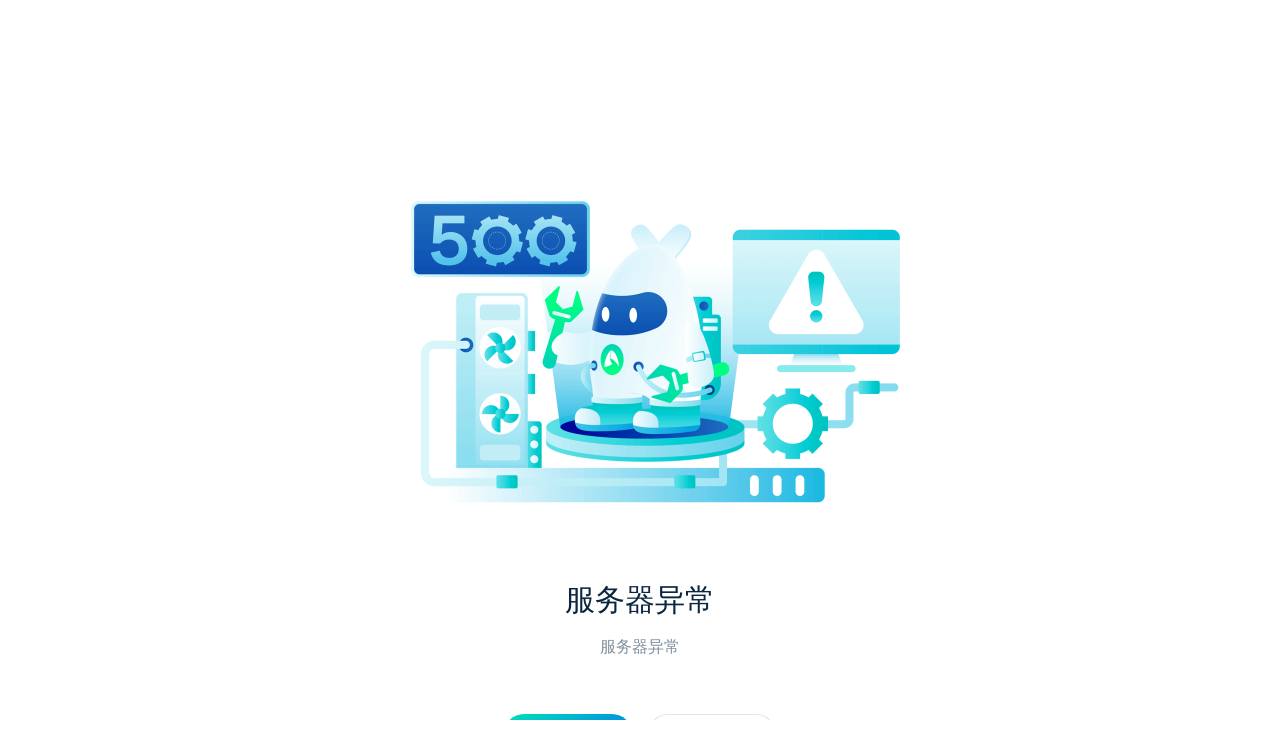

--- FILE ---
content_type: text/html;charset=utf-8
request_url: https://www.jiguang.cn/blog?tag=%E8%BF%90%E8%90%A5%2F%2F
body_size: 12223
content:
<!DOCTYPE html><html  data-capo=""><head><meta charset="utf-8">
<meta name="viewport" content="width=device-width,initial-scale=1,user-scalable=no">
<title>极光</title>
<link rel="preconnect" href="https://img.jiguang.cn">
<link rel="stylesheet" href="https://img.jiguang.cn/website/official/2026/_nuxt/entry.DLJCObgi.css" crossorigin>
<link rel="stylesheet" href="https://img.jiguang.cn/website/official/2026/_nuxt/default.IXrYklB1.css" crossorigin>
<link rel="stylesheet" href="https://img.jiguang.cn/website/official/2026/_nuxt/Header.maYTfjyw.css" crossorigin>
<link rel="stylesheet" href="https://img.jiguang.cn/website/official/2026/_nuxt/Icon.ChjxZ0-j.css" crossorigin>
<link rel="stylesheet" href="https://img.jiguang.cn/website/official/2026/_nuxt/TitleFlag.BtHLMaSe.css" crossorigin>
<link rel="stylesheet" href="https://img.jiguang.cn/website/official/2026/_nuxt/ContactUsFixed.Mkd7-E8U.css" crossorigin>
<link rel="stylesheet" href="https://img.jiguang.cn/website/official/2026/_nuxt/index.C32MWy0A.css" crossorigin>
<link rel="stylesheet" href="https://img.jiguang.cn/website/official/2026/_nuxt/Container.C9K_Xy1I.css" crossorigin>
<link rel="stylesheet" href="https://img.jiguang.cn/website/official/2026/_nuxt/Card.DK1WypDg.css" crossorigin>
<link rel="stylesheet" href="https://img.jiguang.cn/website/official/2026/_nuxt/AnimationBox.D6fr5XCi.css" crossorigin>
<link rel="stylesheet" href="https://img.jiguang.cn/website/official/2026/_nuxt/Banner.VtCbqA4B.css" crossorigin>
<link rel="stylesheet" href="https://img.jiguang.cn/website/official/2026/_nuxt/Loading.LUriY-Jd.css" crossorigin>
<link rel="stylesheet" href="https://img.jiguang.cn/website/official/2026/_nuxt/Dialog.CXM7JTqe.css" crossorigin>
<link rel="stylesheet" href="https://img.jiguang.cn/website/official/2026/_nuxt/common.fpFwLKGO.css" crossorigin>
<link rel="stylesheet" href="https://img.jiguang.cn/website/official/2026/_nuxt/Pagination.9Q_1ppZu.css" crossorigin>
<link rel="modulepreload" as="script" crossorigin href="https://img.jiguang.cn/website/official/2026/_nuxt/BU6EbyoV.js">
<link rel="modulepreload" as="script" crossorigin href="https://img.jiguang.cn/website/official/2026/_nuxt/D-JO0tZm.js">
<link rel="modulepreload" as="script" crossorigin href="https://img.jiguang.cn/website/official/2026/_nuxt/xbCIRoUO.js">
<link rel="modulepreload" as="script" crossorigin href="https://img.jiguang.cn/website/official/2026/_nuxt/wsX1tCna.js">
<link rel="modulepreload" as="script" crossorigin href="https://img.jiguang.cn/website/official/2026/_nuxt/nDGe0ItG.js">
<link rel="modulepreload" as="script" crossorigin href="https://img.jiguang.cn/website/official/2026/_nuxt/DlAUqK2U.js">
<link rel="modulepreload" as="script" crossorigin href="https://img.jiguang.cn/website/official/2026/_nuxt/DScvj5fh.js">
<link rel="modulepreload" as="script" crossorigin href="https://img.jiguang.cn/website/official/2026/_nuxt/C-STCdcc.js">
<link rel="modulepreload" as="script" crossorigin href="https://img.jiguang.cn/website/official/2026/_nuxt/CbiSN2Cj.js">
<link rel="modulepreload" as="script" crossorigin href="https://img.jiguang.cn/website/official/2026/_nuxt/C8kf5Izl.js">
<link rel="modulepreload" as="script" crossorigin href="https://img.jiguang.cn/website/official/2026/_nuxt/B9GGjnbg.js">
<link rel="modulepreload" as="script" crossorigin href="https://img.jiguang.cn/website/official/2026/_nuxt/DLkXHyGH.js">
<link rel="modulepreload" as="script" crossorigin href="https://img.jiguang.cn/website/official/2026/_nuxt/gEjEe2BI.js">
<link rel="modulepreload" as="script" crossorigin href="https://img.jiguang.cn/website/official/2026/_nuxt/CmstjY49.js">
<link rel="modulepreload" as="script" crossorigin href="https://img.jiguang.cn/website/official/2026/_nuxt/Dk3H11az.js">
<link rel="modulepreload" as="script" crossorigin href="https://img.jiguang.cn/website/official/2026/_nuxt/BwfqMXR8.js">
<link rel="modulepreload" as="script" crossorigin href="https://img.jiguang.cn/website/official/2026/_nuxt/CNo__4Qn.js">
<link rel="modulepreload" as="script" crossorigin href="https://img.jiguang.cn/website/official/2026/_nuxt/B0bORt06.js">
<link rel="modulepreload" as="script" crossorigin href="https://img.jiguang.cn/website/official/2026/_nuxt/BHbdD8p5.js">
<link rel="modulepreload" as="script" crossorigin href="https://img.jiguang.cn/website/official/2026/_nuxt/BwePmUOH.js">
<link rel="modulepreload" as="script" crossorigin href="https://img.jiguang.cn/website/official/2026/_nuxt/Dob-8mJW.js">
<link rel="modulepreload" as="script" crossorigin href="https://img.jiguang.cn/website/official/2026/_nuxt/DFyKjj3T.js">
<link rel="modulepreload" as="script" crossorigin href="https://img.jiguang.cn/website/official/2026/_nuxt/BhV0zGCr.js">
<link rel="modulepreload" as="script" crossorigin href="https://img.jiguang.cn/website/official/2026/_nuxt/BRjexLXQ.js">
<link rel="modulepreload" as="script" crossorigin href="https://img.jiguang.cn/website/official/2026/_nuxt/CAE5zFQD.js">
<link rel="modulepreload" as="script" crossorigin href="https://img.jiguang.cn/website/official/2026/_nuxt/DSXdOHzh.js">
<link rel="modulepreload" as="script" crossorigin href="https://img.jiguang.cn/website/official/2026/_nuxt/W9BFpeLX.js">
<link rel="modulepreload" as="script" crossorigin href="https://img.jiguang.cn/website/official/2026/_nuxt/Bk64SDXV.js">
<script src="https://img.jiguang.cn/web/stat/grab-api.min.js?d=2022.3.21" crossorigin="anonymous" defer></script>
<script src="https://o.alicdn.com/captcha-frontend/aliyunCaptcha/AliyunCaptcha.js" defer></script>
<link rel="dns-prefetch" href="https://img.jiguang.cn">
<link rel="dns-prefetch" href="https://janalytics.jiguang.cn">
<link rel="dns-prefetch" href="https://sdkfiledl.jiguang.cn">
<link rel="dns-prefetch" href="https://www.googletagmanager.com">
<link rel="prefetch" as="image" type="image/png" href="https://img.jiguang.cn/website/official/2026/_nuxt/404.YiUPGgDI.png">
<link rel="prefetch" as="image" type="image/png" href="https://img.jiguang.cn/website/official/2026/_nuxt/500.B50cle7n.png">
<link rel="prefetch" as="image" type="image/png" href="https://img.jiguang.cn/website/official/2026/_nuxt/warring.BUTiKNDh.png">
<link rel="prefetch" as="image" type="image/png" href="https://img.jiguang.cn/website/official/2026/_nuxt/chrome.QoQWYIMy.png">
<link rel="prefetch" as="image" type="image/png" href="https://img.jiguang.cn/website/official/2026/_nuxt/edge.BSG7Sr2l.png">
<link rel="prefetch" as="style" crossorigin href="https://img.jiguang.cn/website/official/2026/_nuxt/ErrorLayout.CIXxETKJ.css">
<link rel="prefetch" as="script" crossorigin href="https://img.jiguang.cn/website/official/2026/_nuxt/Ds1VnWR3.js">
<link rel="prefetch" as="style" crossorigin href="https://img.jiguang.cn/website/official/2026/_nuxt/IframeLayout.N8UHeU5p.css">
<link rel="prefetch" as="script" crossorigin href="https://img.jiguang.cn/website/official/2026/_nuxt/gQNUG1-5.js">
<link rel="prefetch" as="script" crossorigin href="https://img.jiguang.cn/website/official/2026/_nuxt/DTMG2XjX.js">
<link rel="prefetch" as="script" crossorigin href="https://img.jiguang.cn/website/official/2026/_nuxt/X1XgWPfL.js">
<link rel="prefetch" as="script" crossorigin href="https://img.jiguang.cn/website/official/2026/_nuxt/j3j-Ibw1.js">
<link rel="prefetch" as="image" type="image/png" href="https://img.jiguang.cn/website/official/2026/_nuxt/footer-qrcode.DZ5anx4t.png">
<link rel="prefetch" as="image" type="image/svg+xml" href="https://img.jiguang.cn/website/official/2026/_nuxt/engagelab.GOOzIR-f.svg">
<link rel="prefetch" as="image" type="image/svg+xml" href="https://img.jiguang.cn/website/official/2026/_nuxt/moonfox.BemO9rwH.svg">
<link rel="prefetch" as="image" type="image/svg+xml" href="https://img.jiguang.cn/website/official/2026/_nuxt/sendcloud.DRESOQtF.svg">
<link rel="prefetch" as="image" type="image/svg+xml" href="https://img.jiguang.cn/website/official/2026/_nuxt/new-logo.DaSgmgvi.svg">
<link rel="prefetch" as="image" type="image/png" href="https://img.jiguang.cn/website/official/2026/_nuxt/account.D1_JQ6ms.png">
<link rel="prefetch" as="image" type="image/png" href="https://img.jiguang.cn/website/official/2026/_nuxt/aigc-service.Bv6DkopJ.png">
<link rel="prefetch" as="image" type="image/png" href="https://img.jiguang.cn/website/official/2026/_nuxt/app.CizW1W3H.png">
<link rel="prefetch" as="image" type="image/png" href="https://img.jiguang.cn/website/official/2026/_nuxt/Attribute.Bl-EXmbz.png">
<link rel="prefetch" as="image" type="image/png" href="https://img.jiguang.cn/website/official/2026/_nuxt/Attribution.Dkb5DMge.png">
<link rel="prefetch" as="image" type="image/png" href="https://img.jiguang.cn/website/official/2026/_nuxt/auroralAnalysis-icon1.oJ3IiBby.png">
<link rel="prefetch" as="image" type="image/png" href="https://img.jiguang.cn/website/official/2026/_nuxt/auroralAnalysis-icon2.DVkM1d2I.png">
<link rel="prefetch" as="image" type="image/png" href="https://img.jiguang.cn/website/official/2026/_nuxt/auroralAnalysis-icon3.RNh1Z_I3.png">
<link rel="prefetch" as="image" type="image/png" href="https://img.jiguang.cn/website/official/2026/_nuxt/auroralAnalysis-icon4.BcB-edzn.png">
<link rel="prefetch" as="image" type="image/png" href="https://img.jiguang.cn/website/official/2026/_nuxt/auroralAnalysis-icon5.BsJMX4SL.png">
<link rel="prefetch" as="image" type="image/svg+xml" href="https://img.jiguang.cn/website/official/2026/_nuxt/avatar-ai.ChXnAxUx.svg">
<link rel="prefetch" as="image" type="image/png" href="https://img.jiguang.cn/website/official/2026/_nuxt/avatar-blog.DgmYMBFo.png">
<link rel="prefetch" as="image" type="image/png" href="https://img.jiguang.cn/website/official/2026/_nuxt/avatar.D2gMeCFy.png">
<link rel="prefetch" as="image" type="image/png" href="https://img.jiguang.cn/website/official/2026/_nuxt/banner-icon.1NjW7Mx-.png">
<link rel="prefetch" as="image" type="image/png" href="https://img.jiguang.cn/website/official/2026/_nuxt/channel.CBNqhB8Q.png">
<link rel="prefetch" as="image" type="image/png" href="https://img.jiguang.cn/website/official/2026/_nuxt/dev-tool.hOwLMFL2.png">
<link rel="prefetch" as="image" type="image/png" href="https://img.jiguang.cn/website/official/2026/_nuxt/Distribution.CwnVW-wr.png">
<link rel="prefetch" as="image" type="image/png" href="https://img.jiguang.cn/website/official/2026/_nuxt/Event.DZRCUiS-.png">
<link rel="prefetch" as="image" type="image/png" href="https://img.jiguang.cn/website/official/2026/_nuxt/Funnel.D0kHF1L8.png">
<link rel="prefetch" as="image" type="image/png" href="https://img.jiguang.cn/website/official/2026/_nuxt/Heatmap.Bp6g6Tqd.png">
<link rel="prefetch" as="image" type="image/png" href="https://img.jiguang.cn/website/official/2026/_nuxt/hot.BIuzOCQi.png">
<link rel="prefetch" as="image" type="image/png" href="https://img.jiguang.cn/website/official/2026/_nuxt/icon-item._f896pxe.png">
<link rel="prefetch" as="image" type="image/png" href="https://img.jiguang.cn/website/official/2026/_nuxt/icons.DJdeDx3R.png">
<link rel="prefetch" as="image" type="image/svg+xml" href="https://img.jiguang.cn/website/official/2026/_nuxt/img-arrow-right.CU31fsd0.svg">
<link rel="prefetch" as="image" type="image/png" href="https://img.jiguang.cn/website/official/2026/_nuxt/index-solutions-icon1-1.qRUH7Ugv.png">
<link rel="prefetch" as="image" type="image/png" href="https://img.jiguang.cn/website/official/2026/_nuxt/index-solutions-icon1-2.C3FP90t2.png">
<link rel="prefetch" as="image" type="image/png" href="https://img.jiguang.cn/website/official/2026/_nuxt/index-solutions-icon1-3.Ccl2kxzj.png">
<link rel="prefetch" as="image" type="image/png" href="https://img.jiguang.cn/website/official/2026/_nuxt/index-solutions-icon2-1.Dk1qqR-N.png">
<link rel="prefetch" as="image" type="image/png" href="https://img.jiguang.cn/website/official/2026/_nuxt/index-solutions-icon2-2.DOQwtoLa.png">
<link rel="prefetch" as="image" type="image/png" href="https://img.jiguang.cn/website/official/2026/_nuxt/index-solutions-icon2-3.KFDasqBi.png">
<link rel="prefetch" as="image" type="image/png" href="https://img.jiguang.cn/website/official/2026/_nuxt/index-solutions-icon3-1.CdQLwSko.png">
<link rel="prefetch" as="image" type="image/png" href="https://img.jiguang.cn/website/official/2026/_nuxt/index-solutions-icon3-2.CemGkvTs.png">
<link rel="prefetch" as="image" type="image/png" href="https://img.jiguang.cn/website/official/2026/_nuxt/index-solutions-icon3-3.2F4HN8Ro.png">
<link rel="prefetch" as="image" type="image/png" href="https://img.jiguang.cn/website/official/2026/_nuxt/index-solutions-icon4-1.BDcJUaA_.png">
<link rel="prefetch" as="image" type="image/png" href="https://img.jiguang.cn/website/official/2026/_nuxt/index-solutions-icon4-2.B-1U-Ifi.png">
<link rel="prefetch" as="image" type="image/png" href="https://img.jiguang.cn/website/official/2026/_nuxt/index-solutions-icon4-3.CQXeZOsd.png">
<link rel="prefetch" as="image" type="image/png" href="https://img.jiguang.cn/website/official/2026/_nuxt/intelligentOperation-icon1.B463_pby.png">
<link rel="prefetch" as="image" type="image/png" href="https://img.jiguang.cn/website/official/2026/_nuxt/intelligentOperation-icon2.UpEDF9Bo.png">
<link rel="prefetch" as="image" type="image/png" href="https://img.jiguang.cn/website/official/2026/_nuxt/intelligentOperation-icon3.DvTOUHIO.png">
<link rel="prefetch" as="image" type="image/png" href="https://img.jiguang.cn/website/official/2026/_nuxt/intelligentOperation-icon4.CxEKbERH.png">
<link rel="prefetch" as="image" type="image/png" href="https://img.jiguang.cn/website/official/2026/_nuxt/intelligentOperation-icon5.BA1Z-fFf.png">
<link rel="prefetch" as="image" type="image/png" href="https://img.jiguang.cn/website/official/2026/_nuxt/intelligentOperation-icon6.D6kZWJCy.png">
<link rel="prefetch" as="image" type="image/png" href="https://img.jiguang.cn/website/official/2026/_nuxt/Interval.CHupm_uN.png">
<link rel="prefetch" as="image" type="image/png" href="https://img.jiguang.cn/website/official/2026/_nuxt/loading-icon.BHX2IDuu.png">
<link rel="prefetch" as="image" type="image/svg+xml" href="https://img.jiguang.cn/website/official/2026/_nuxt/marketing-icon1.Cc2vHYDx.svg">
<link rel="prefetch" as="image" type="image/svg+xml" href="https://img.jiguang.cn/website/official/2026/_nuxt/marketing-icon2.PD8XhqYP.svg">
<link rel="prefetch" as="image" type="image/svg+xml" href="https://img.jiguang.cn/website/official/2026/_nuxt/marketing-icon3.DmBc-scG.svg">
<link rel="prefetch" as="image" type="image/svg+xml" href="https://img.jiguang.cn/website/official/2026/_nuxt/marketing-icon4.DMnjfRSv.svg">
<link rel="prefetch" as="image" type="image/svg+xml" href="https://img.jiguang.cn/website/official/2026/_nuxt/marketing-icon5.CjSk_bhJ.svg">
<link rel="prefetch" as="image" type="image/svg+xml" href="https://img.jiguang.cn/website/official/2026/_nuxt/new.DnKAyRWP.svg">
<link rel="prefetch" as="image" type="image/png" href="https://img.jiguang.cn/website/official/2026/_nuxt/news-left-arrow.BCbh2Afy.png">
<link rel="prefetch" as="image" type="image/png" href="https://img.jiguang.cn/website/official/2026/_nuxt/news-right-arrow.8en1JxQa.png">
<link rel="prefetch" as="image" type="image/png" href="https://img.jiguang.cn/website/official/2026/_nuxt/notificationService.C2B_8fyK.png">
<link rel="prefetch" as="image" type="image/png" href="https://img.jiguang.cn/website/official/2026/_nuxt/operate.Ckti_RXo.png">
<link rel="prefetch" as="image" type="image/png" href="https://img.jiguang.cn/website/official/2026/_nuxt/Path.B5skXZn7.png">
<link rel="prefetch" as="image" type="image/png" href="https://img.jiguang.cn/website/official/2026/_nuxt/playVideo-blue.Bcbg6oXs.png">
<link rel="prefetch" as="image" type="image/png" href="https://img.jiguang.cn/website/official/2026/_nuxt/playVideo-green.C-oqKRki.png">
<link rel="prefetch" as="image" type="image/png" href="https://img.jiguang.cn/website/official/2026/_nuxt/playVideo-orange.B4qM5Shc.png">
<link rel="prefetch" as="image" type="image/png" href="https://img.jiguang.cn/website/official/2026/_nuxt/portrait-scen1.7bPfTsiQ.png">
<link rel="prefetch" as="image" type="image/png" href="https://img.jiguang.cn/website/official/2026/_nuxt/portrait-scen2.D-snqXBa.png">
<link rel="prefetch" as="image" type="image/png" href="https://img.jiguang.cn/website/official/2026/_nuxt/portrait-scen3.Ch_6jsYb.png">
<link rel="prefetch" as="image" type="image/png" href="https://img.jiguang.cn/website/official/2026/_nuxt/prod-aigc.DW6FvjwT.png">
<link rel="prefetch" as="image" type="image/png" href="https://img.jiguang.cn/website/official/2026/_nuxt/prod-icon.BGATB6VC.png">
<link rel="prefetch" as="image" type="image/png" href="https://img.jiguang.cn/website/official/2026/_nuxt/Real-time.CZmhfv8J.png">
<link rel="prefetch" as="image" type="image/png" href="https://img.jiguang.cn/website/official/2026/_nuxt/register-icon.NG6_ISBP.png">
<link rel="prefetch" as="image" type="image/png" href="https://img.jiguang.cn/website/official/2026/_nuxt/Retention.UH8sFGlZ.png">
<link rel="prefetch" as="image" type="image/png" href="https://img.jiguang.cn/website/official/2026/_nuxt/Session.CGLVuubQ.png">
<link rel="prefetch" as="image" type="image/png" href="https://img.jiguang.cn/website/official/2026/_nuxt/subscribe-success.rq1YAiy0.png">
<link rel="prefetch" as="image" type="image/png" href="https://img.jiguang.cn/website/official/2026/_nuxt/tab-app-selected.s6-lS2i3.png">
<link rel="prefetch" as="image" type="image/png" href="https://img.jiguang.cn/website/official/2026/_nuxt/tab-app.F4Nwiwps.png">
<link rel="prefetch" as="image" type="image/png" href="https://img.jiguang.cn/website/official/2026/_nuxt/tab-dev-tool-selected.BMr1sb6L.png">
<link rel="prefetch" as="image" type="image/png" href="https://img.jiguang.cn/website/official/2026/_nuxt/tab-dev-tool.DSwp9q2K.png">
<link rel="prefetch" as="image" type="image/png" href="https://img.jiguang.cn/website/official/2026/_nuxt/tab-jg-union-selected.BE0aYHrA.png">
<link rel="prefetch" as="image" type="image/png" href="https://img.jiguang.cn/website/official/2026/_nuxt/tab-jg-union.W8DfBY4L.png">
<link rel="prefetch" as="image" type="image/png" href="https://img.jiguang.cn/website/official/2026/_nuxt/tab-operate-aigc-active.Bpicc7z_.png">
<link rel="prefetch" as="image" type="image/png" href="https://img.jiguang.cn/website/official/2026/_nuxt/tab-operate-aigc.CjKEgTzr.png">
<link rel="prefetch" as="image" type="image/png" href="https://img.jiguang.cn/website/official/2026/_nuxt/tab-operate-selected.Ds7-HpW0.png">
<link rel="prefetch" as="image" type="image/png" href="https://img.jiguang.cn/website/official/2026/_nuxt/tab-operate.BIsQ_UaV.png">
<link rel="prefetch" as="image" type="image/svg+xml" href="https://img.jiguang.cn/website/official/2026/_nuxt/tagbg.CyNBxMRc.svg">
<link rel="prefetch" as="image" type="image/png" href="https://img.jiguang.cn/website/official/2026/_nuxt/whatsapp_icon_attachment.k9sy5U9z.png">
<link rel="prefetch" as="image" type="image/png" href="https://img.jiguang.cn/website/official/2026/_nuxt/whatsapp_icon_button.Bs0XvDcO.png">
<link rel="prefetch" as="image" type="image/png" href="https://img.jiguang.cn/website/official/2026/_nuxt/whatsapp_icon_image.DYdql0fM.png">
<link rel="prefetch" as="image" type="image/png" href="https://img.jiguang.cn/website/official/2026/_nuxt/whatsapp_icon_location.Doe7Tx1V.png">
<link rel="prefetch" as="image" type="image/png" href="https://img.jiguang.cn/website/official/2026/_nuxt/whatsapp_icon_sms.shAIKOMv.png">
<link rel="prefetch" as="image" type="image/png" href="https://img.jiguang.cn/website/official/2026/_nuxt/whatsapp_icon_video.Dnyryzhg.png">
<link rel="prefetch" as="image" type="image/png" href="https://img.jiguang.cn/website/official/2026/_nuxt/ww-sem-qrcode.J12VFEW9.png">
<link rel="prefetch" as="image" type="image/png" href="https://img.jiguang.cn/website/official/2026/_nuxt/ww-seo-qrcode._AMOBEgI.png">
<link rel="prefetch" as="image" type="image/png" href="https://img.jiguang.cn/website/official/2026/_nuxt/bg-contactus.5Vrki-CE.png">
<link rel="prefetch" as="image" type="image/gif" href="https://img.jiguang.cn/website/official/2026/_nuxt/bg-contactus-eyes.D3Jnz0Iy.gif">
<link rel="prefetch" as="image" type="image/png" href="https://img.jiguang.cn/website/official/2026/_nuxt/bg-contactus-wap.S949Xg1m.png">
<link rel="prefetch" as="image" type="image/png" href="https://img.jiguang.cn/website/official/2026/_nuxt/bg-contactus-pc2.CCtvCJmN.png">
<link rel="prefetch" as="image" type="image/png" href="https://img.jiguang.cn/website/official/2026/_nuxt/bg-new-benefits.IqnlLXgh.png">
<link rel="prefetch" as="image" type="image/png" href="https://img.jiguang.cn/website/official/2026/_nuxt/tips_bg.Cfr8b0hE.png">
<link rel="prefetch" as="image" type="image/png" href="https://img.jiguang.cn/website/official/2026/_nuxt/android_demo.C6fHZs1G.png">
<link rel="prefetch" as="image" type="image/png" href="https://img.jiguang.cn/website/official/2026/_nuxt/jg-qrcode.CnGJAaqq.png">
<link rel="prefetch" as="image" type="image/jpeg" href="https://img.jiguang.cn/website/official/2026/_nuxt/banner-license.CJ06KuwU.jpg">
<link rel="prefetch" as="image" type="image/png" href="https://img.jiguang.cn/website/official/2026/_nuxt/bg-noData.BzNsT7i7.png">
<meta name="description" content>
<meta name="keywords" content>
<meta name="facebook-domain-verification" content="9efp039vnhdmriz31lpbtb3wlg6xvm">
<meta name="bytedance-verification-code" content="JoV+cqq3zq0OieHE0CEL">
<meta name="msvalidate.01" content="0207D9396CDED9E6B21F881AE91653B2">
<meta name="robots" content="all">
<meta http-equiv="Cache-Control" content="no-siteapp">
<meta http-equiv="Cache-Control" content="no-transform">
<meta name="applicable-device" content="pc,mobile">
<link rel="shortcut icon" type="image/x-icon" href="https://img.jiguang.cn/jiguang/20201012/assets/img/new-logo/favicon2-big.ico">
<script type="text/javascript">/* eslint-disable object-shorthand */
;(function (w) {
  w._Grab = {
    project: 'jiguang-nuxt-frontend',
    queue: [],
    track: function (event, extra) {
      this.queue.push([event, extra])
    },
  }
})(window)
</script>
<script type="text/javascript">/* eslint-disable no-var */
/* eslint-disable unicorn/prefer-includes */
(function(w) {
    var userAgent = navigator.userAgent;
    var isIE = userAgent.indexOf('compatible') !== -1 && userAgent.indexOf('MSIE') !== -1; // 判断是否IE<11浏览器
    var isIE11 = userAgent.indexOf('Trident') !== -1 && userAgent.indexOf('rv:11.0') !== -1; // 判断是否IE11浏览器
    if (isIE || isIE11) {
        var browsertip = document.getElementById('browsertip')
        browsertip.style.display = 'block'
    }
})(window)</script>
<script type="text/javascript">;(function (w, d, s, l, i) {
  w[l] = w[l] || []
  w[l].push({ 'gtm.start': new Date().getTime(), event: 'gtm.js' })
  const f = d.getElementsByTagName(s)[0]
  const j = d.createElement(s)
  const dl = l !== 'dataLayer' ? '&l=' + l : ''
  j.async = true
  j.src = 'https://www.googletagmanager.com/gtm.js?id=' + i + dl
  f.parentNode.insertBefore(j, f)
})(window, document, 'script', 'dataLayer', 'GTM-53CGNW8')
</script>
<script type="text/javascript">/* eslint-disable no-var */
(function () {
  var bp = document.createElement('script');
  var curProtocol = window.location.protocol.split(':')[0];
  if (curProtocol === 'https') {
    bp.src = 'https://zz.bdstatic.com/linksubmit/push.js';
  } else {
    bp.src = 'http://push.zhanzhang.baidu.com/push.js';
  }
  var s = document.getElementsByTagName("script")[0];
  s.parentNode.insertBefore(bp, s);
})();</script>
<script type="text/javascript">(function(h,o,t,j,a,r){
  h.hj=h.hj||function(){(h.hj.q=h.hj.q||[]).push(arguments)};
  h._hjSettings={hjid:3810721,hjsv:6};
  a=o.getElementsByTagName('head')[0];
  r=o.createElement('script');r.async=1;
  r.src=t+h._hjSettings.hjid+j+h._hjSettings.hjsv;
  a.appendChild(r);
})(window,document,'https://static.hotjar.com/c/hotjar-','.js?sv=');
</script>
<link rel="canonical" href="https://www.jiguang.cn/blog">
<script type="module" src="https://img.jiguang.cn/website/official/2026/_nuxt/BU6EbyoV.js" crossorigin></script>
<script id="unhead:payload" type="application/json">{"title":"极光"}</script></head><body><div id="__nuxt"><div><noscript><iframe src="https://www.googletagmanager.com/ns.html?id=GTM-53CGNW8" height="0" width="0" style="display:none;visibility:hidden;"></iframe></noscript><header class="header" data-v-f6e4d22c><div class="header-box" data-v-f6e4d22c data-v-4267e913><div class="nav-box" data-v-4267e913><a href="/" class="" data-v-4267e913 data-v-c496b69a><img class="logo-icon" src="https://img.jiguang.cn/website/official/2026/_nuxt/new-logo.DaSgmgvi.svg" alt="多渠道消息推送" data-v-c496b69a></a></div><nav class="main-nav" data-v-4267e913><div class="left" data-v-4267e913><div class="nav-1 font-w-5" data-v-4267e913 data-v-9228cacb><div class="nav-title" data-v-9228cacb><!----><span class="title-txt" data-v-9228cacb>产品</span></div><div class="sub-nav-box" style="left:-300px;transform:translateX(0);display:none;" data-v-9228cacb><!--[--><div class="sub-nav product" data-v-4267e913><div class="sub-nav-content" data-v-4267e913><div class="nav-2" data-v-4267e913 data-v-8dfdff48><div class="nav-box" data-v-8dfdff48><div class="nav-box-left" data-v-8dfdff48><div class="main-text" data-v-8dfdff48><span class="icon iconimg icon" style="background-image:url(https://img.jiguang.cn/website/official/2026/_nuxt/notificationService.C2B_8fyK.png);" data-v-8dfdff48 data-v-b8f93ca4></span><span class="font-w-5" data-v-8dfdff48>通知服务</span></div><div class="nowrap sub-text font-w-4" data-v-8dfdff48>全方位触达您的用户</div></div></div><div class="sub-nav-box" data-v-8dfdff48><!--[--><!--[--><a rel="" href="/push" grab-event="event_click_menu_jpush" target="" data-v-4267e913><div class="nav-3 font-w-4" data-v-4267e913 data-v-3be5cce5><!----><span data-v-3be5cce5>极光推送</span><!----><!--[--><span class="title-flag free zh" data-v-4267e913 data-v-d127d5fe><!--[-->FREE<!--]--></span><!----><!----><!--]--></div></a><a rel="" href="/sms" grab-event="event_click_menu_jsms" target="" data-v-4267e913><div class="nav-3 font-w-4" data-v-4267e913 data-v-3be5cce5><!----><span data-v-3be5cce5>极光短信</span><!----><!--[--><!----><span class="title-flag newIcon zh" data-v-4267e913 data-v-d127d5fe><span class="icon iconfont icon-liwu" style="" data-v-d127d5fe data-v-b8f93ca4></span></span><!----><!--]--></div></a><a rel="nofollow" href="https://www.sendcloud.net/home" grab-event="event_click_menu_email" target="_blank" data-v-4267e913><div class="nav-3 font-w-4" data-v-4267e913 data-v-3be5cce5><!----><span data-v-3be5cce5>邮件服务</span><!----><!--[--><!--]--></div></a><a rel="" href="/ums" grab-event="event_click_menu_ums" target="" data-v-4267e913><div class="nav-3 font-w-4" data-v-4267e913 data-v-3be5cce5><!----><span data-v-3be5cce5>极光统一消息系统</span><!----><!--[--><!--]--></div></a><a rel="nofollow" href="https://www.engagelab.com" grab-event="event_click_menu_engagelab" target="_blank" data-v-4267e913><div class="nav-3 font-w-4" data-v-4267e913 data-v-3be5cce5><!----><span data-v-3be5cce5>Engagelab海外消息服务</span><!----><!--[--><!----><!----><span class="title-flag hot zh" data-v-4267e913 data-v-d127d5fe><!--[-->HOT<!--]--></span><!--]--></div></a><!--]--><!--]--></div></div><div class="nav-2" data-v-4267e913 data-v-8dfdff48><div class="nav-box" data-v-8dfdff48><div class="nav-box-left" data-v-8dfdff48><div class="main-text" data-v-8dfdff48><span class="icon iconimg icon" style="background-image:url(https://img.jiguang.cn/website/official/2026/_nuxt/operate.Ckti_RXo.png);" data-v-8dfdff48 data-v-b8f93ca4></span><span class="font-w-5" data-v-8dfdff48>营销增长</span></div><div class="nowrap sub-text font-w-4" data-v-8dfdff48>为您的应用提供可持续营销增长方案</div></div></div><div class="sub-nav-box" data-v-8dfdff48><!--[--><!--[--><a rel="" href="/adpub" grab-event="event_click_menu_adpub" target="" data-v-4267e913><div class="nav-3 font-w-4 wrap" data-v-4267e913 data-v-3be5cce5><!----><span data-v-3be5cce5>流量变现-Adpub</span><!----><!--[--><!--]--></div></a><a rel="" href="/operation" grab-event="event_click_menu_operation" target="" data-v-4267e913><div class="nav-3 font-w-4 wrap" data-v-4267e913 data-v-3be5cce5><!----><span data-v-3be5cce5>极光运营</span><!----><!--[--><!--]--></div></a><a rel="" href="/analysis" grab-event="event_click_menu_operation" target="" data-v-4267e913><div class="nav-3 font-w-4 wrap" data-v-4267e913 data-v-3be5cce5><!----><span data-v-3be5cce5>极光分析</span><!----><!--[--><!--]--></div></a><a rel="" href="/portrait" grab-event="event_click_menu_portrait" target="" data-v-4267e913><div class="nav-3 font-w-4 wrap" data-v-4267e913 data-v-3be5cce5><!----><span data-v-3be5cce5>极光画像</span><!----><!--[--><!--]--></div></a><!--]--><!--]--></div></div><div class="nav-2" data-v-4267e913 data-v-8dfdff48><div class="nav-box" data-v-8dfdff48><div class="nav-box-left" data-v-8dfdff48><div class="main-text" data-v-8dfdff48><span class="icon iconimg icon" style="background-image:url(https://img.jiguang.cn/website/official/2026/_nuxt/aigc-service.Bv6DkopJ.png);" data-v-8dfdff48 data-v-b8f93ca4></span><span class="font-w-5" data-v-8dfdff48>AI 服务</span></div><div class="nowrap sub-text font-w-4" data-v-8dfdff48>企业级 AI 智能体</div></div></div><div class="sub-nav-box" data-v-8dfdff48><!--[--><!--[--><a rel="nofollow" href="https://www.gptbots.cn" grab-event="event_click_menu_GPTBots" target="_blank" data-v-4267e913><div class="nav-3 font-w-4 wrap" data-v-4267e913 data-v-3be5cce5><!----><span data-v-3be5cce5>GPTBots</span><!----><!--[--><span class="title-flag new zh" data-v-4267e913 data-v-d127d5fe><!--[-->NEW<!--]--></span><!--]--></div></a><!--]--><!--]--></div></div><div class="nav-2" data-v-4267e913 data-v-8dfdff48><div class="nav-box" data-v-8dfdff48><div class="nav-box-left" data-v-8dfdff48><div class="main-text" data-v-8dfdff48><span class="icon iconimg icon" style="background-image:url(https://img.jiguang.cn/website/official/2026/_nuxt/app.CizW1W3H.png);" data-v-8dfdff48 data-v-b8f93ca4></span><span class="font-w-5" data-v-8dfdff48>数据产品</span></div><div class="nowrap sub-text font-w-4" data-v-8dfdff48>知数据，知先机</div></div></div><div class="sub-nav-box" data-v-8dfdff48><!--[--><!--[--><a rel="nofollow" href="https://www.moonfox.cn/" grab-event="event_click_menu_moonfox" target="_blank" data-v-4267e913><div class="nav-3 font-w-4 wrap" data-v-4267e913 data-v-3be5cce5><!----><span data-v-3be5cce5>月狐数据</span><!----><!--[--><!--]--></div></a><a rel="" href="/fintech" grab-event="event_click_menu_fintech" target="" data-v-4267e913><div class="nav-3 font-w-4 wrap" data-v-4267e913 data-v-3be5cce5><!----><span data-v-3be5cce5>金融科技</span><!----><!--[--><!--]--></div></a><a rel="" href="/iaudience" grab-event="event_click_menu_iaudience" target="" data-v-4267e913><div class="nav-3 font-w-4 wrap" data-v-4267e913 data-v-3be5cce5><!----><span data-v-3be5cce5>标签服务</span><!----><!--[--><!--]--></div></a><a rel="" href="/marketing" grab-event="event_click_menu_marketingpoints" target="" data-v-4267e913><div class="nav-3 font-w-4 wrap" data-v-4267e913 data-v-3be5cce5><!----><span data-v-3be5cce5>营销分</span><!----><!--[--><!--]--></div></a><!--]--><!--]--></div></div><div class="nav-2" data-v-4267e913 data-v-8dfdff48><div class="nav-box" data-v-8dfdff48><div class="nav-box-left" data-v-8dfdff48><div class="main-text" data-v-8dfdff48><span class="icon iconimg icon" style="background-image:url(https://img.jiguang.cn/website/official/2026/_nuxt/dev-tool.hOwLMFL2.png);" data-v-8dfdff48 data-v-b8f93ca4></span><span class="font-w-5" data-v-8dfdff48>开发工具</span></div><div class="nowrap sub-text font-w-4" data-v-8dfdff48>快速高效构建您的应用<span> </span></div></div></div><div class="sub-nav-box" data-v-8dfdff48><!--[--><!--[--><a rel="" href="/identify" grab-event="event_click_menu_jverification" target="" data-v-4267e913><div class="nav-3 font-w-4 wrap" data-v-4267e913 data-v-3be5cce5><!----><span data-v-3be5cce5>极光安全认证</span><!----><!--[--><span class="title-flag newIcon zh" data-v-4267e913 data-v-d127d5fe><span class="icon iconfont icon-liwu" style="" data-v-d127d5fe data-v-b8f93ca4></span></span><!--]--></div></a><a rel="" href="/mlink" grab-event="event_click_menu_mlink" target="" data-v-4267e913><div class="nav-3 font-w-4 wrap" data-v-4267e913 data-v-3be5cce5><!----><span data-v-3be5cce5>极光魔链</span><!----><!--[--><!--]--></div></a><!--]--><!--]--></div></div></div></div><!--]--></div></div><div class="nav-1 font-w-5" data-v-4267e913 data-v-9228cacb><div class="nav-title" data-v-9228cacb><!----><span class="title-txt" data-v-9228cacb>解决方案</span></div><div class="sub-nav-box" style="width:610px;left:-130px;transform:translateX(0);display:none;" data-v-9228cacb><!--[--><div class="sub-nav solution" data-v-4267e913><div class="sub-nav-content" data-v-4267e913><div class="nav-2" data-v-4267e913 data-v-8dfdff48><div class="nav-box" data-v-8dfdff48><div class="nav-box-left" data-v-8dfdff48><div class="main-text" data-v-8dfdff48><!----><span class="font-w-5" data-v-8dfdff48>行业解决方案</span></div><!----></div></div><div class="sub-nav-box" data-v-8dfdff48><!--[--><!--[--><a rel="" href="/financial-industry" grab-event="event_click_menu_financial" target="" data-v-4267e913><div class="nav-3 font-w-4" data-v-4267e913 data-v-3be5cce5><span class="icon iconfont icon-jinronghangye icon" style="" data-v-3be5cce5 data-v-b8f93ca4></span><span data-v-3be5cce5>金融行业</span><p class="subTitle" data-v-3be5cce5>金融行业数字化运营一站式解决方案</p><!--[--><!--]--></div></a><a rel="" href="/retail" grab-event="event_click_menu_retail" target="" data-v-4267e913><div class="nav-3 font-w-4" data-v-4267e913 data-v-3be5cce5><span class="icon iconfont icon-shenghuofuwu icon" style="" data-v-3be5cce5 data-v-b8f93ca4></span><span data-v-3be5cce5>零售行业</span><p class="subTitle" data-v-3be5cce5>专注于零售数字化场景营销解决方案</p><!--[--><!--]--></div></a><a rel="" href="/education" grab-event="event_click_menu_education" target="" data-v-4267e913><div class="nav-3 font-w-4" data-v-4267e913 data-v-3be5cce5><span class="icon iconfont icon-zaixianjiaoyuhangye icon" style="" data-v-3be5cce5 data-v-b8f93ca4></span><span data-v-3be5cce5>教育行业</span><p class="subTitle" data-v-3be5cce5>以信息化推动教育数字化转型</p><!--[--><!--]--></div></a><a rel="" href="/media" grab-event="event_click_menu_media" target="" data-v-4267e913><div class="nav-3 font-w-4" data-v-4267e913 data-v-3be5cce5><span class="icon iconfont icon-fanyule icon" style="" data-v-3be5cce5 data-v-b8f93ca4></span><span data-v-3be5cce5>融媒体行业</span><p class="subTitle" data-v-3be5cce5>全媒体承载的一体化内容触达解决方案</p><!--[--><!--]--></div></a><!--]--><!--]--></div></div><div class="nav-2" data-v-4267e913 data-v-8dfdff48><div class="nav-box" data-v-8dfdff48><div class="nav-box-left" data-v-8dfdff48><div class="main-text" data-v-8dfdff48><!----><span class="font-w-5" data-v-8dfdff48>产品解决方案</span></div><!----></div></div><div class="sub-nav-box" data-v-8dfdff48><!--[--><!--[--><a rel="" href="/message-cloud" grab-event="evevt_click_menu_messagingcloud" target="" data-v-4267e913><div class="nav-3 font-w-4" data-v-4267e913 data-v-3be5cce5><span class="icon iconfont icon-xiaoxiyun icon" style="" data-v-3be5cce5 data-v-b8f93ca4></span><span data-v-3be5cce5>消息云</span><p class="subTitle" data-v-3be5cce5>安全稳定、全域通道的消息通知解决方案</p><!--[--><!--]--></div></a><a rel="" href="/marketing-cloud" grab-event="evevt_click_menu_marketingcloud" target="" data-v-4267e913><div class="nav-3 font-w-4" data-v-4267e913 data-v-3be5cce5><span class="icon iconfont icon-yingxiaoyun icon" style="" data-v-3be5cce5 data-v-b8f93ca4></span><span data-v-3be5cce5>营销云</span><p class="subTitle" data-v-3be5cce5>智能化营销运营中心，提升营销转化效果</p><!--[--><!--]--></div></a><a rel="" href="/safety-certificate" grab-event="evevt_click_menu_safetycertification" target="" data-v-4267e913><div class="nav-3 font-w-4" data-v-4267e913 data-v-3be5cce5><span class="icon iconfont icon-anquanrenzheng icon" style="" data-v-3be5cce5 data-v-b8f93ca4></span><span data-v-3be5cce5>安全认证</span><p class="subTitle" data-v-3be5cce5>高效可靠的全方位安全认证解决方案</p><!--[--><!--]--></div></a><!--]--><!--]--></div></div></div></div><!--]--></div></div><a href="/case" grab-event="event_click_menu_case" data-v-4267e913><div class="nav-1 font-w-5" data-v-4267e913 data-v-9228cacb><div class="nav-title" data-v-9228cacb><!----><span class="title-txt" data-v-9228cacb>成功案例</span></div><!----></div></a><a href="/engagelab" grab-event="event_click_menu_engagelab" data-v-4267e913><div class="nav-1 font-w-5" data-v-4267e913 data-v-9228cacb><div class="nav-title" data-v-9228cacb><!----><span class="title-txt" data-v-9228cacb>海外消息服务</span></div><!----></div></a><div class="nav-1 font-w-5" data-v-4267e913 data-v-9228cacb><div class="nav-title" data-v-9228cacb><!----><span class="title-txt" data-v-9228cacb>极光 AI</span></div><div class="sub-nav-box" style="width:305px;left:-130px;transform:translateX(0);display:none;" data-v-9228cacb><!--[--><div class="sub-nav solution" data-v-4267e913><div style="padding-top:0;" class="sub-nav-content sub-nav-content-ai" data-v-4267e913><div class="nav-2" data-v-4267e913 data-v-8dfdff48><div class="nav-box" data-v-8dfdff48><div class="nav-box-left" data-v-8dfdff48><div class="main-text" data-v-8dfdff48><!----><span class="font-w-5" data-v-8dfdff48></span></div><!----></div></div><div class="sub-nav-box" data-v-8dfdff48><!--[--><!--[--><a rel="" href="/jiguang-ai" grab-event="event_click_menu_financial" target="" data-v-4267e913><div class="nav-3 font-w-4" data-v-4267e913 data-v-3be5cce5><span class="icon iconfont icon-enterprise1 icon" style="" data-v-3be5cce5 data-v-b8f93ca4></span><span data-v-3be5cce5>企业级 AI</span><p class="subTitle" data-v-3be5cce5>为企业提供端到端的 AI 解决方案</p><!--[--><!--]--></div></a><a rel="" href="/jiguang-ai/private-deployment" grab-event="event_click_menu_private_deployment" target="" data-v-4267e913><div class="nav-3 font-w-4" data-v-4267e913 data-v-3be5cce5><span class="icon iconfont icon-privatized1 icon" style="" data-v-3be5cce5 data-v-b8f93ca4></span><span data-v-3be5cce5>AI 私有化部署</span><p class="subTitle" data-v-3be5cce5>企业专属的私有 AI 部署方案</p><!--[--><!--]--></div></a><a rel="" href="/jiguang-ai/customer-support" grab-event="event_click_menu_customer_support" target="" data-v-4267e913><div class="nav-3 font-w-4" data-v-4267e913 data-v-3be5cce5><span class="icon iconfont icon-customer1 icon" style="" data-v-3be5cce5 data-v-b8f93ca4></span><span data-v-3be5cce5>AI 智能客服</span><p class="subTitle" data-v-3be5cce5>基于 AI 智能系统快速响应客户需求，显著降低服务成本</p><!--[--><!--]--></div></a><!--]--><!--]--></div></div></div></div><!--]--></div></div></div><div class="right" data-v-4267e913><div class="nav-1 font-w-5 active" data-v-4267e913 data-v-9228cacb><div class="nav-title" data-v-9228cacb><!----><span class="title-txt" data-v-9228cacb>开发者支持</span></div><div class="sub-nav-box" style="display:none;" data-v-9228cacb><!--[--><div class="sub-nav developer-help" data-v-4267e913><div class="sub-nav-content" data-v-4267e913><!--[--><a rel="" href="/blog" grab-event="event_click_menu_blog" target="" data-v-4267e913><div class="nav-3 font-w-4" data-v-4267e913 data-v-3be5cce5><span class="icon iconfont icon-jiguangshuoboke icon" style="" data-v-3be5cce5 data-v-b8f93ca4></span><span data-v-3be5cce5>极光博客</span><!----><!--[--><!--]--></div></a><a rel="nofollow" href="https://community.jiguang.cn" grab-event="event_click_menu_community" target="_blank" data-v-4267e913><div class="nav-3 font-w-4" data-v-4267e913 data-v-3be5cce5><span class="icon iconfont icon-jiguangshequ icon" style="" data-v-3be5cce5 data-v-b8f93ca4></span><span data-v-3be5cce5>开发者社区</span><!----><!--[--><!--]--></div></a><a rel="nofollow" href="https://docs.jiguang.cn/" grab-event="event_click_menu_docs" target="_blank" data-v-4267e913><div class="nav-3 font-w-4" data-v-4267e913 data-v-3be5cce5><span class="icon iconfont icon-kaifawendang icon" style="" data-v-3be5cce5 data-v-b8f93ca4></span><span data-v-3be5cce5>开发文档</span><!----><!--[--><!--]--></div></a><a rel="nofollow" href="https://docs.jiguang.cn/compliance_guide/app_compliance_guide/app_compliance_guide1/" grab-event="event_click_menu_guide" target="_blank" data-v-4267e913><div class="nav-3 font-w-4" data-v-4267e913 data-v-3be5cce5><span class="icon iconfont icon-heguizhinan icon" style="" data-v-3be5cce5 data-v-b8f93ca4></span><span data-v-3be5cce5>合规指南</span><!----><!--[--><!--]--></div></a><a rel="" href="/sdk-download" grab-event="event_click_menu_sdkdownload" target="" data-v-4267e913><div class="nav-3 font-w-4" data-v-4267e913 data-v-3be5cce5><span class="icon iconfont icon-sdkxiazai icon" style="" data-v-3be5cce5 data-v-b8f93ca4></span><span data-v-3be5cce5>SDK 下载</span><!----><!--[--><!--]--></div></a><!--]--></div></div><!--]--></div></div><div class="nav-1 font-w-5" data-v-4267e913 data-v-9228cacb><div class="nav-title" data-v-9228cacb><!----><span class="title-txt" data-v-9228cacb>关于极光</span></div><div class="sub-nav-box" style="display:none;" data-v-9228cacb><!--[--><div class="sub-nav about-us" data-v-4267e913><div class="sub-nav-content" data-v-4267e913><!--[--><a rel="" href="/about" grab-event="event_click_menu_companyprofile" target="" data-v-4267e913><div class="nav-3 font-w-4" data-v-4267e913 data-v-3be5cce5><span class="icon iconfont icon-gongsijianjie icon" style="" data-v-3be5cce5 data-v-b8f93ca4></span><span data-v-3be5cce5>公司简介</span><!----><!--[--><!--]--></div></a><a rel="" href="/media/news" grab-event="event_click_menu_news" target="" data-v-4267e913><div class="nav-3 font-w-4" data-v-4267e913 data-v-3be5cce5><span class="icon iconfont icon-meitizixun icon" style="" data-v-3be5cce5 data-v-b8f93ca4></span><span data-v-3be5cce5>媒体资讯</span><!----><!--[--><!--]--></div></a><a rel="nofollow" href="https://ir.jiguang.cn/" grab-event="event_click_menu_investors" target="_blank" data-v-4267e913><div class="nav-3 font-w-4" data-v-4267e913 data-v-3be5cce5><span class="icon iconfont icon-touzizheguanxi icon" style="" data-v-3be5cce5 data-v-b8f93ca4></span><span data-v-3be5cce5>投资者关系</span><!----><!--[--><!--]--></div></a><a rel="nofollow" href="https://jiguang.zhiye.com/" grab-event="event_click_menu_joinus" target="_blank" data-v-4267e913><div class="nav-3 font-w-4" data-v-4267e913 data-v-3be5cce5><span class="icon iconfont icon-jiaruwomen icon" style="" data-v-3be5cce5 data-v-b8f93ca4></span><span data-v-3be5cce5>加入我们</span><!----><!--[--><!--]--></div></a><!--]--></div></div><!--]--></div></div><div class="nav-1 font-w-5 nav1-lang" data-v-4267e913 data-v-9228cacb><div class="nav-title" data-v-9228cacb><span class="icon iconfont icon-lang icon" style="" data-v-9228cacb data-v-b8f93ca4></span><span class="title-txt" data-v-9228cacb>语言</span></div><div class="sub-nav-box" style="display:none;" data-v-9228cacb><!--[--><div class="sub-nav language" data-v-4267e913><div class="sub-nav-content" data-v-4267e913><!--[--><span grab-event="event_click_menu_chinese" data-v-4267e913><div class="nav-3 font-w-4 active" data-v-4267e913 data-v-3be5cce5><span class="icon iconfont icon-zhongwen icon" style="" data-v-3be5cce5 data-v-b8f93ca4></span><span data-v-3be5cce5>简体中文</span><!----><!--[--><!--]--></div></span><span grab-event="event_click_menu_english" data-v-4267e913><div class="nav-3 font-w-4" data-v-4267e913 data-v-3be5cce5><span class="icon iconfont icon-yingwen icon" style="" data-v-3be5cce5 data-v-b8f93ca4></span><span data-v-3be5cce5>English</span><!----><!--[--><!--]--></div></span><!--]--></div></div><!--]--></div></div></div></nav><div class="login-register-wrapper" data-v-4267e913><div class="login-register" style="" data-v-4267e913 data-v-1a7c1eca><span class="btn btn-sm-size login-btn" data-v-1a7c1eca>登录</span><span class="zh btn btn-sm-size register-btn btn-active" data-v-1a7c1eca>免费注册</span></div><div class="logined" style="display:none;" data-v-4267e913 data-v-3d3c8270><img class="avatar-icon" src="https://img.jiguang.cn/website/official/2026/_nuxt/avatar.D2gMeCFy.png" data-v-3d3c8270><div class="triangle" style="position:absolute;top:56px;transform:translateX(-50%);left:50%;width:0;height:0;border:10px solid white;border-top-color:transparent;border-left-color:transparent;border-right-color:transparent;display:none;" data-v-3d3c8270></div><div class="sub-nav" style="display:none;" data-v-3d3c8270><!--[--><div class="sub-nav user" data-v-4267e913><div class="sub-nav-content" data-v-4267e913><div class="nav-3 font-w-4 user-name" data-v-4267e913 data-v-3be5cce5><!----><span data-v-3be5cce5></span><!----><!--[--><!--]--></div><a href="/console/" grab-event="event_visit_console" data-v-4267e913><div class="nav-3 font-w-4" data-v-4267e913 data-v-3be5cce5><span class="icon iconfont icon-fuwuzhongxin icon" style="" data-v-3be5cce5 data-v-b8f93ca4></span><span data-v-3be5cce5>工作台</span><!----><!--[--><!--]--></div></a><a href="/console/dev/#/user/profile/info" grab-event="event_click_menu_account" data-v-4267e913><div class="nav-3 font-w-4" data-v-4267e913 data-v-3be5cce5><span class="icon iconfont icon-zhanghuxinxi icon" style="" data-v-3be5cce5 data-v-b8f93ca4></span><span data-v-3be5cce5>账号信息</span><!----><!--[--><!--]--></div></a><div class="nav-3 font-w-4" grab-event="event_click_menu_logout" data-v-4267e913 data-v-3be5cce5><span class="icon iconfont icon-tuichudenglu icon" style="" data-v-3be5cce5 data-v-b8f93ca4></span><span data-v-3be5cce5>退出登录</span><!----><!--[--><!--]--></div></div></div><!--]--></div></div></div></div></header><main><!--[--><div class="blog-page" data-v-84655377><div class="banner statics" style="background-image:url(https://img.jiguang.cn/website/official/2026/_nuxt/banner-license.CJ06KuwU.jpg);cursor:default;" data-v-84655377 data-v-647329bc><!----><div class="banner-info" data-v-647329bc><div class="text-center" data-v-647329bc><h1 class="title" data-v-647329bc>极光博客</h1><p class="subTitle" data-v-647329bc>数十万开发者通过极光平台实现产品增长变现，迈向成功！</p></div></div><!----><!----></div><section class="container-wrapper blog-wrapper" style="background-color:#fff;" data-v-84655377 data-v-64c46835><div class="container-box" style="" data-v-64c46835><!----><div class="container-content" data-v-64c46835><!--[--><div class="flex" data-v-84655377><div class="blog-left" data-v-84655377><div class="tag-selected-box flexbox" data-v-84655377><div class="tag-selected-item" data-v-84655377><h1 style="font-weight:normal;" data-v-84655377>#运营///</h1><div class="icon-close-box" data-v-84655377><i class="iconfont icon-close" data-v-84655377></i></div></div></div><!----><div class="nodata" data-v-84655377><img src="https://img.jiguang.cn/website/official/2026/_nuxt/bg-noData.BzNsT7i7.png" alt="" data-v-84655377> 暂无数据</div><!----><div class="loading" data-v-84655377 style="display:none;" data-v-e9e8139a><div class="loading-content" data-v-e9e8139a><img src="https://img.jiguang.cn/website/official/2026/_nuxt/loading-icon.BHX2IDuu.png" class="loading-icon" alt="" data-v-e9e8139a><p data-v-e9e8139a>在加载中...</p></div></div></div><div class="blog-right" data-v-84655377><div class="search-box" data-v-84655377><input value="" type="text" class="search-input" placeholder="输入关键词搜索" data-v-84655377><i class="iconfont icon-sousuo" data-v-84655377></i></div><div class="carousel carousel-img" data-v-84655377 data-v-b9f38ba6><div class="carousel-wrapper" style="transform:translateX(-0%);" data-v-b9f38ba6><!--[--><!--]--></div><div class="indicators" data-v-b9f38ba6><!--[--><!--]--></div></div><div class="subscribe-box" data-v-84655377><div class="subscribe-title" data-v-84655377>订阅极光博客</div><div class="subscribe-text" data-v-84655377>订阅极光博客，我们将为您推送技术干货、产品教程、运营技巧等内容</div><div class="subscribe" data-v-84655377><input value="" type="text" placeholder="输入您的邮箱" data-v-84655377><div class="subscribe-btn" data-v-84655377>订阅</div></div><!----></div><div class="tag-box" data-v-84655377><div class="tag-title" data-v-84655377>博客标签</div><div class="tag" data-v-84655377><!--[--><!--]--></div></div><div class="right-box" data-v-84655377><div class="wx-public" data-v-84655377><img src="https://img.jiguang.cn/website/official/2026/_nuxt/jg-qrcode.CnGJAaqq.png" class="leftimg" alt="" data-v-84655377><div class="rightinfo" data-v-84655377><p class="r-title" data-v-84655377>极光官方微信公众号</p><p class="r-text" data-v-84655377>关注我们，即时获取最新博文</p></div></div></div></div></div><div class="dialog-wrapper" style="display:none;" data-v-84655377 data-v-82f58654><div class="dialog-container" style="max-width:440px;" data-v-82f58654><span data-v-82f58654><span class="icon iconfont icon-close icon" style="" data-v-82f58654 data-v-b8f93ca4></span></span><p class="dialog-title" data-v-82f58654>确认消息</p><div class="dialog-content" data-v-82f58654><!--[--><div class="dialog-text" data-v-84655377><img src="https://img.jiguang.cn/website/official/2026/_nuxt/subscribe-success.rq1YAiy0.png" alt="" data-v-84655377><p class="subscribe-success" data-v-84655377>订阅成功</p><p class="subscribe-text" data-v-84655377>我们将定期为您推送精选极光博文</p></div><!--]--></div><p class="dialog-btn-group" style="" data-v-82f58654><button class="button button-default" data-v-82f58654>取消</button><button class="button button-active" data-v-82f58654>确定</button></p></div></div><!--]--></div></div></section></div><!--]--></main><footer><div class="footer" data-v-5be6925a><div class="footer-wrapper" data-v-5be6925a><div class="footer-logo" data-v-5be6925a><img src="https://img.jiguang.cn/jiguang/20230314/new-logo-footer.svg" class="logo" alt="logo" data-v-5be6925a><a rel="nofollow" href="https://si.trustutn.org/info?sn=305180228034757253280&amp;certType=1" target="_blank" style="opacity:1;" data-v-5be6925a><img src="https://img.jiguang.cn/jiguang/20201012/assets/img/brand_bottom_large.jpg" alt="trustutn" style="height:24px;" data-v-5be6925a></a><ul class="app-wrap" data-v-5be6925a><!--[--><li class="app-item" data-v-5be6925a><a rel="nofollow" href="https://weibo.com/jpush/profile?rightmod=1&amp;wvr=6&amp;mod=personnumber&amp;is_all=1 " target="_blank" data-v-5be6925a><span class="icon iconfont icon-weibo icon" style="" data-v-5be6925a data-v-b8f93ca4></span></a></li><li class="app-item" data-v-5be6925a><div class="qrcode-wrapper" data-v-5be6925a><a rel="" href="javascript:;" data-v-5be6925a><span class="icon iconfont icon-weixin icon" style="" data-v-5be6925a data-v-b8f93ca4></span></a><img alt="极光微信二维码" class="qrcode" src="https://img.jiguang.cn/website/official/2026/_nuxt/footer-qrcode.DZ5anx4t.png" data-v-5be6925a></div></li><li class="app-item" data-v-5be6925a><a rel="nofollow" href="https://www.douyin.com/user/MS4wLjABAAAAh-801oMlfCyP-PA_i2bbuGStBggn1qHIA2Bu9-hgWd0?enter_method=top_bar&amp;enter_from=personal_homepage" target="_blank" data-v-5be6925a><span class="icon iconfont icon-douyin icon" style="" data-v-5be6925a data-v-b8f93ca4></span></a></li><li class="app-item" data-v-5be6925a><a rel="nofollow" href="https://www.linkedin.com/company/jiguang" target="_blank" data-v-5be6925a><span class="icon iconfont icon-lingying icon" style="" data-v-5be6925a data-v-b8f93ca4></span></a></li><li class="app-item" data-v-5be6925a><a rel="nofollow" href="https://www.zhihu.com/org/ji-guang-da-shu-ju" target="_blank" data-v-5be6925a><span class="icon iconfont icon-zhihu icon" style="" data-v-5be6925a data-v-b8f93ca4></span></a></li><li class="app-item" data-v-5be6925a><div class="qrcode-wrapper" data-v-5be6925a><a rel="" href="javascript:;" data-v-5be6925a><span class="icon iconfont icon-qiyeweixin icon" style="" data-v-5be6925a data-v-b8f93ca4></span></a><img src="https://img.jiguang.cn/website/official/2026/_nuxt/ww-seo-qrcode._AMOBEgI.png" class="qrcode" alt="seo极光企业微信二维码" data-v-5be6925a></div></li><!--]--></ul></div><div class="footer-box" data-v-5be6925a><!--[--><ul class="footer-content" data-v-5be6925a><h3 data-v-5be6925a>关于我们</h3><!--[--><li class="footer-item" data-v-5be6925a><!----><!--[--><a href="/about" class="" data-v-5be6925a><!----><span class="item-text" data-v-5be6925a>公司简介</span></a><!--]--></li><li class="footer-item" data-v-5be6925a><!----><!--[--><a href="/media/news" class="" data-v-5be6925a><!----><span class="item-text" data-v-5be6925a>媒体资讯</span></a><!--]--></li><li class="footer-item" data-v-5be6925a><!----><!--[--><a rel="nofollow" href="https://ir.jiguang.cn/" target="_blank" data-v-5be6925a><!----><span class="item-text" data-v-5be6925a>投资者关系</span></a><!--]--></li><li class="footer-item" data-v-5be6925a><!----><!--[--><a rel="nofollow" href="https://jiguang.zhiye.com/" target="_blank" data-v-5be6925a><!----><span class="item-text" data-v-5be6925a>加入我们</span></a><!--]--></li><li class="footer-item" data-v-5be6925a><!----><!--[--><a href="/tips" class="" data-v-5be6925a><!----><span class="item-text" data-v-5be6925a>极光小知识</span></a><!--]--></li><li class="footer-item" data-v-5be6925a><!----><!--[--><a href="/article/home/1" class="" data-v-5be6925a><!----><span class="item-text" data-v-5be6925a>极光文章</span></a><!--]--></li><li class="footer-item" data-v-5be6925a><!----><!--[--><a href="/ik" class="" data-v-5be6925a><!----><span class="item-text" data-v-5be6925a>行业知识</span></a><!--]--></li><li class="footer-item" data-v-5be6925a><!----><!--[--><a href="/theme" class="" data-v-5be6925a><!----><span class="item-text" data-v-5be6925a>知识主题</span></a><!--]--></li><!--]--></ul><ul class="footer-content" data-v-5be6925a><h3 data-v-5be6925a>联系商务</h3><!--[--><li class="footer-item" data-v-5be6925a><!----><!--[--><a rel="nofollow" href="mailto:compliance@jiguang.cn" target="_blank" data-v-5be6925a><span class="item-title" data-v-5be6925a>合规咨询：</span><span class="item-text" data-v-5be6925a>compliance@jiguang.cn</span></a><!--]--></li><li class="footer-item" data-v-5be6925a><!----><!--[--><a rel="nofollow" href="mailto:sales@jiguang.cn" target="_blank" data-v-5be6925a><span class="item-title" data-v-5be6925a>商务邮箱：</span><span class="item-text" data-v-5be6925a>sales@jiguang.cn</span></a><!--]--></li><li class="footer-item" data-v-5be6925a><!----><!--[--><span class="item-title" data-v-5be6925a>联系电话：</span><span class="item-text" data-v-5be6925a>400-888-2376（服务时间（工作日）：9:30-12:30  14:00-18:30）</span><!--]--></li><li class="footer-item" data-v-5be6925a><!----><!--[--><a rel="nofollow" href="mailto:marketing@jiguang.cn" target="_blank" data-v-5be6925a><span class="item-title" data-v-5be6925a>市场合作：</span><span class="item-text" data-v-5be6925a>marketing@jiguang.cn</span></a><!--]--></li><li class="footer-item" data-v-5be6925a><!----><!--[--><a rel="nofollow" href="mailto:security@jiguang.cn" target="_blank" data-v-5be6925a><span class="item-title" data-v-5be6925a>安全邮箱：</span><span class="item-text" data-v-5be6925a>security@jiguang.cn</span></a><!--]--></li><!--]--></ul><ul class="footer-content" data-v-5be6925a><h3 data-v-5be6925a>技术支持</h3><!--[--><li class="footer-item" data-v-5be6925a><!----><!--[--><span class="item-title" data-v-5be6925a>推送技术支持QQ群：</span><span class="item-text" data-v-5be6925a>1083913900</span><!--]--></li><li class="footer-item" data-v-5be6925a><!----><!--[--><a rel="nofollow" href="mailto:support@jiguang.cn" target="_blank" data-v-5be6925a><span class="item-title" data-v-5be6925a>技术邮箱：</span><span class="item-text" data-v-5be6925a>support@jiguang.cn</span></a><!--]--></li><li class="footer-item" data-v-5be6925a><!----><!--[--><a rel="nofollow" href="https://community.jiguang.cn" target="_blank" data-v-5be6925a><!----><span class="item-text" data-v-5be6925a>极光技术支持社区</span></a><!--]--></li><!--]--></ul><ul class="footer-content" data-v-5be6925a><h3 data-v-5be6925a>其他信息</h3><!--[--><li class="footer-item" data-v-5be6925a><!----><!--[--><a href="/license" class="" data-v-5be6925a><!----><span class="item-text" data-v-5be6925a>极光用户服务协议</span></a><!--]--></li><li class="footer-item" data-v-5be6925a><!----><!--[--><a href="/license/privacy" target="_blank" data-v-5be6925a><span class="item-text" data-v-5be6925a>隐私政策</span></a><!--]--></li><li class="footer-item" data-v-5be6925a><!----><!--[--><a href="/security-promise" class="" data-v-5be6925a><!----><span class="item-text" data-v-5be6925a>信息源安全承诺书</span></a><!--]--></li><li class="footer-item" data-v-5be6925a><!----><!--[--><a href="/disclaimer" class="" data-v-5be6925a><!----><span class="item-text" data-v-5be6925a>退出机制</span></a><!--]--></li><!--]--></ul><ul class="footer-content" data-v-5be6925a><h3 data-v-5be6925a>极光成员</h3><!--[--><li class="footer-item" data-v-5be6925a><a href="https://www.engagelab.com" target="_blank" data-v-5be6925a><img src="https://img.jiguang.cn/website/official/2026/_nuxt/engagelab.GOOzIR-f.svg" style="margin-bottom:6px;" data-v-5be6925a></a><!--[--><!----><!----><!--]--></li><li class="footer-item" data-v-5be6925a><a href="https://www.sendcloud.net/" target="_blank" data-v-5be6925a><img src="https://img.jiguang.cn/website/official/2026/_nuxt/sendcloud.DRESOQtF.svg" style="margin-bottom:6px;" data-v-5be6925a></a><!--[--><!----><!----><!--]--></li><li class="footer-item" data-v-5be6925a><a href="https://www.moonfox.cn/" target="_blank" data-v-5be6925a><img src="https://img.jiguang.cn/website/official/2026/_nuxt/moonfox.BemO9rwH.svg" style="margin-bottom:6px;" data-v-5be6925a></a><!--[--><!----><!----><!--]--></li><!--]--></ul><!--]--></div><div class="footer-bottom" data-v-5be6925a><p data-v-5be6925a><span data-v-5be6925a>Copyright © 2012-2026</span> 深圳市和讯华谷信息技术有限公司</p><p class="beian" data-v-5be6925a><a rel="nofollow" href="https://www.beian.gov.cn/portal/registerSystemInfo?recordcode=44030502001707" target="_blank" data-v-5be6925a><img src="https://img.jiguang.cn/jiguang/img/i-baicon.png" class="i-baicon" alt="粤公网图标" data-v-5be6925a><span class="iconsplit" data-v-5be6925a>粤公网安备 44030502001707号</span></a><a rel="nofollow" href="https://beian.miit.gov.cn" target="_blank" data-v-5be6925a>粤ICP备12056275号</a></p></div></div></div></footer><div class="right-menu-fixed" data-v-7a3269fe><!----><div class="right-menu-wrapper" data-v-7a3269fe><!----><!----><!----><!----><!----><div class="right-menu-bg lg" data-v-7a3269fe><img src="https://img.jiguang.cn/website/official/2026/_nuxt/bg-contactus-pc2.CCtvCJmN.png" alt="" data-v-7a3269fe><img src="https://img.jiguang.cn/website/official/2026/_nuxt/bg-contactus-eyes.D3Jnz0Iy.gif" class="eyes" alt="" data-v-7a3269fe><div class="right-menu-bg-list" data-v-7a3269fe><div class="right-menu-bg-list-icon" data-v-7a3269fe><span class="icon iconfont icon-zaixiankefu" style="color:#ffffff;font-size:20px;" data-v-7a3269fe data-v-b8f93ca4></span></div><div class="right-menu-bg-list-icon" data-v-7a3269fe><span class="icon iconfont icon-weixinzixun" style="color:#ffffff;font-size:20px;" data-v-7a3269fe data-v-b8f93ca4></span></div><div class="right-menu-bg-list-icon" data-v-7a3269fe><span class="icon iconfont icon-dianhuazixun1" style="color:#ffffff;font-size:20px;" data-v-7a3269fe data-v-b8f93ca4></span></div><div class="right-menu-bg-list-icon" data-v-7a3269fe><span class="icon iconfont icon-youxiangzixun" style="color:#ffffff;font-size:20px;" data-v-7a3269fe data-v-b8f93ca4></span></div><div class="right-menu-bg-list-icon" data-v-7a3269fe><span class="icon iconfont icon-tiaoyan" style="color:#ffffff;font-size:20px;" data-v-7a3269fe data-v-b8f93ca4></span></div></div></div><div class="right-menu-bg md sm wap" data-v-7a3269fe><img src="https://img.jiguang.cn/website/official/2026/_nuxt/bg-contactus-wap.S949Xg1m.png" alt="" data-v-7a3269fe><img src="https://img.jiguang.cn/website/official/2026/_nuxt/bg-contactus-eyes.D3Jnz0Iy.gif" class="eyes" alt="" data-v-7a3269fe></div></div><div class="new-benefits zh" data-v-7a3269fe data-v-5e6e3f70><section class="new-benefits__content" data-v-5e6e3f70><span class="img" alt="new-benefits" data-v-5e6e3f70></span></section><!----></div><span class="totop" data-v-7a3269fe><span class="icon iconfont icon-huidaodingbu" style="" data-v-7a3269fe data-v-b8f93ca4></span></span></div><div id="browsertip" class="browsertip-wrapper"><div class="browsertip-content"><p class="title"><i class="warring"></i> 您的浏览器版本过低 </p><p class="text">为了您在极光官网获得最佳的访问体验，建议您升级最新的浏览器。</p><div class="browsertip-link"><a class="chrome" href="https://www.google.com/chrome/" target="_blank">Chrome 浏览器</a><a class="edge" href="https://www.microsoft.com/zh-cn/edge" target="_blank"> Edge 浏览器 </a></div></div></div></div></div><div id="teleports"></div><script type="application/json" data-nuxt-data="nuxt-app" data-ssr="true" id="__NUXT_DATA__">[["ShallowReactive",1],{"data":2,"state":8,"once":11,"_errors":12,"serverRendered":15,"path":16},["ShallowReactive",3],{"blogList":4,"/blog/seo":7},{"list":5,"total":6},[],0,"",["Reactive",9],{"$snuxt-i18n-meta":10},{},["Set"],["ShallowReactive",13],{"blogList":14,"/blog/seo":14},null,true,"/blog?tag=%E8%BF%90%E8%90%A5%2F%2F/"]</script>
<script>window.__NUXT__={};window.__NUXT__.config={public:{NUXT_ENV_RUNTIME:"prod",i18n:{baseUrl:"",defaultLocale:"zh",defaultDirection:"ltr",strategy:"prefix_except_default",lazy:false,rootRedirect:"",routesNameSeparator:"___",defaultLocaleRouteNameSuffix:"default",skipSettingLocaleOnNavigate:false,differentDomains:false,trailingSlash:false,configLocales:["zh","en"],locales:{zh:{domain:""},en:{domain:""}},detectBrowserLanguage:{alwaysRedirect:false,cookieCrossOrigin:false,cookieDomain:"",cookieKey:"i18n_redirected",cookieSecure:false,fallbackLocale:"",redirectOn:"root",useCookie:true},experimental:{localeDetector:"",switchLocalePathLinkSSR:false,autoImportTranslationFunctions:false},multiDomainLocales:false}},app:{baseURL:"/",buildId:"8316497c-da0d-44ee-ba0a-edd5129bca71",buildAssetsDir:"/_nuxt/",cdnURL:"https://img.jiguang.cn/website/official/2026/"}}</script></body></html>

--- FILE ---
content_type: text/css
request_url: https://img.jiguang.cn/website/official/2026/_nuxt/Icon.ChjxZ0-j.css
body_size: -57
content:
.icon[data-v-b8f93ca4]{background-size:100% 100%}.iconfont[data-v-b8f93ca4]{display:inline-block}.iconimg[data-v-b8f93ca4]{height:1rem;width:1rem}[data-v-b8f93ca4]:root{--primary:#2c6bff;--primaryHover:#3985ff;--primaryActive:#0051cd}


--- FILE ---
content_type: text/css
request_url: https://img.jiguang.cn/website/official/2026/_nuxt/index.C32MWy0A.css
body_size: 1181
content:
.flex[data-v-84655377],.wx-public[data-v-84655377]{display:flex}.blog-left[data-v-84655377]{flex:0 1 800px}.blog-left .tag-selected-box[data-v-84655377]{align-items:center;border-bottom:1px solid #f1f1f1;color:var(--primary);display:flex;font-size:24px;margin-top:30px;padding-bottom:30px}.blog-left .tag-selected-box .tag-selected-item[data-v-84655377]{display:flex}.blog-left .tag-selected-box .icon-close-box[data-v-84655377]{align-items:center;background:#eff3f6;border-radius:50%;cursor:pointer;display:flex;height:25px;justify-content:center;margin-left:15px;width:25px}.blog-left .tag-selected-box .icon-close-box i[data-v-84655377]{color:#0b2640;font-size:12px;opacity:.4}input[data-v-84655377]::-webkit-input-placeholder{font-size:14px}.loading[data-v-84655377]{background:#f3fdfb;border-radius:8px;color:var(--primary);font-size:16px;font-weight:500;height:50px;line-height:50px;margin-top:20px;text-align:center}.blog-right[data-v-84655377]{flex:0 1 384px;margin-left:66px;margin-top:30px}.blog-right .search-box[data-v-84655377]{position:relative}.blog-right .search-box i[data-v-84655377]{color:#25304485;cursor:pointer;height:100%;line-height:40px;position:absolute;right:16px;top:50%;transform:translateY(-50%)}.blog-right .search-input[data-v-84655377]{border:1px solid #ddd;border-radius:20px;font-size:18px;height:40px;padding:0 30px;width:100%}.blog-right .search-input[data-v-84655377]:focus,.blog-right .search-input[data-v-84655377]:hover{border:1px solid var(--primaryHover);outline:none}.blog-right .subscribe-box[data-v-84655377]{background:#f2f7fe;border-radius:4px;margin-top:30px;padding:20px}.blog-right .subscribe-box .subscribe-title[data-v-84655377]{color:#0b2640;font-size:18px;font-weight:500}.blog-right .subscribe-box .subscribe-text[data-v-84655377]{font-size:14px;line-height:1.5;margin-top:14px}.blog-right .subscribe-box .email-tips[data-v-84655377]{color:red;margin:10px 0 0 15px}.blog-right .subscribe-box .subscribe[data-v-84655377]{border:1px solid rgba(0,34,59,.12);border-radius:20px;height:40px;margin-top:20px;overflow:hidden;position:relative;width:289px}.blog-right .subscribe-box .subscribe[data-v-84655377]:focus,.blog-right .subscribe-box .subscribe[data-v-84655377]:hover{border:1px solid var(--primary);outline:none}.blog-right .subscribe-box .subscribe input[data-v-84655377]{border:none;font-size:18px;height:100%;outline:none;padding:0 74px 0 17px;width:100%}.blog-right .subscribe-box .subscribe .subscribe-btn[data-v-84655377]{background:var(--primary);color:#fff;cursor:pointer;height:100%;line-height:38px;position:absolute;right:0;text-align:center;top:0;width:74px}.blog-right .subscribe-box .subscribe.error[data-v-84655377]{border-color:red}.blog-right .tag-box[data-v-84655377]{background:#f2fbfe;margin-top:20px;padding:20px}.blog-right .tag-box .tag-title[data-v-84655377]{color:#0b2640;font-size:18px;font-weight:500}.blog-right .tag-box .tag[data-v-84655377]{margin-top:8px}.blog-right .tag-box .tag .tag-item[data-v-84655377]{border:1px solid #dbdee2;border-radius:2px;color:#575e6e;cursor:pointer;display:inline-block;height:25px;line-height:23px;margin-right:12px;margin-top:12px;padding:0 8px}.blog-right .tag-box .tag .tag-item[data-v-84655377]:hover{border-color:var(--primary);color:var(--primary)}.blog-right .right-box[data-v-84655377]{background:#f6fafc;font-weight:500;margin-bottom:16px;margin-top:20px;padding:20px}.blog-right .right-box .title[data-v-84655377]{border-bottom:1px solid rgba(11,38,64,.12);color:#0b2640;font-size:18px;line-height:25px;padding-bottom:19px}.blog-right .right-box .ul[data-v-84655377]{padding-top:18px}.blog-right .right-box .li[data-v-84655377]{display:block;padding-bottom:24px;padding-left:23px;position:relative}.blog-right .right-box .li[data-v-84655377]:before{background:#18ad91;border-radius:3px;content:"";height:6px;left:0;position:absolute;top:5px;width:6px}.blog-right .right-box .li .li-title[data-v-84655377]{color:#0b2640d6;font-size:16px;padding-bottom:8px;width:100%}.blog-right .right-box .li:hover .li-title[data-v-84655377]{color:var(--primary)}.blog-right .right-box .li .time[data-v-84655377]{color:#0b264085;font-size:12px;line-height:17px}.blog-right .right-box .leftimg[data-v-84655377]{height:86px;width:88px}.blog-right .right-box .rightinfo[data-v-84655377]{padding-left:16px;padding-top:16px}.blog-right .right-box .rightinfo .r-title[data-v-84655377]{font-size:16px;line-height:22px;margin-bottom:12px}.blog-right .right-box .rightinfo .r-text[data-v-84655377]{color:#0b264085;font-size:14px;line-height:20px}[data-v-84655377] .dialog-wrapper .dialog-title{display:none}[data-v-84655377] .dialog-wrapper .dialog-text{text-align:center}[data-v-84655377] .dialog-wrapper .dialog-text img{height:93px;width:72px}[data-v-84655377] .dialog-wrapper .dialog-text .subscribe-success{font-size:18px;font-weight:500}[data-v-84655377] .dialog-wrapper .dialog-text .subscribe-text{color:#0b2640;font-size:12px}[data-v-84655377] .dialog-wrapper .dialog-container .dialog-btn-group{display:flex;justify-content:center}[data-v-84655377] .dialog-wrapper .dialog-container .dialog-btn-group .button-default{display:none!important}[data-v-84655377] .dialog-wrapper .dialog-container .dialog-btn-group .button-active{border-radius:24px;height:40px;line-height:38px;max-width:inherit;width:100%}.carousel-img[data-v-84655377]{margin-top:27px}@media screen and (max-width:1024px){.blog-right[data-v-84655377]{margin-left:0;padding:0 16px}}@media screen and (max-width:768px){.flex[data-v-84655377]{flex-wrap:wrap-reverse}.blog-right[data-v-84655377]{flex:1;padding:0 16px}.subscribe[data-v-84655377]{width:100%!important}.pagination-wrapper[data-v-84655377]{padding:0 16px}}.nodata[data-v-84655377]{align-items:center;color:#0b264085;display:flex;flex-flow:column;margin-top:90px}.nodata img[data-v-84655377]{width:215px}[data-v-84655377]:root{--primary:#2c6bff;--primaryHover:#3985ff;--primaryActive:#0051cd}


--- FILE ---
content_type: text/css
request_url: https://img.jiguang.cn/website/official/2026/_nuxt/AnimationBox.D6fr5XCi.css
body_size: -80
content:
.animation-wrapper[data-v-f6ae5566]{width:100%}.animation-wrapper .animation-box[data-v-f6ae5566]{display:flex;height:100%}[data-v-f6ae5566]:root{--primary:#2c6bff;--primaryHover:#3985ff;--primaryActive:#0051cd}


--- FILE ---
content_type: text/css
request_url: https://img.jiguang.cn/website/official/2026/_nuxt/Loading.LUriY-Jd.css
body_size: 8
content:
.loading[data-v-e9e8139a]{bottom:0;left:0;position:fixed;right:0;top:0;z-index:999}.loading .loading-content[data-v-e9e8139a]{color:#0b2640ad;left:50%;position:absolute;text-align:center;top:50%;transform:translate(-50%)}.loading .loading-icon[data-v-e9e8139a]{animation:animation-rotate 2s linear infinite}[data-v-e9e8139a]:root{--primary:#2c6bff;--primaryHover:#3985ff;--primaryActive:#0051cd}


--- FILE ---
content_type: text/css
request_url: https://img.jiguang.cn/website/official/2026/_nuxt/Dialog.CXM7JTqe.css
body_size: 274
content:
.dialog-wrapper[data-v-82f58654]{background-color:#0009;bottom:0;left:0;position:fixed;right:0;top:0;z-index:999}.dialog-wrapper .dialog-container[data-v-82f58654]{background-color:#fff;left:50%;padding:31px 40px 40px;position:absolute;top:50%;transform:translate(-50%,-50%);width:90%}.dialog-wrapper .dialog-container .icon-close[data-v-82f58654]{color:#aeb3ba;cursor:pointer;position:absolute;right:10px;top:10px}.dialog-wrapper .dialog-container .dialog-title[data-v-82f58654]{color:#0b2640;font-size:20px;font-weight:700;line-height:20px;margin-bottom:43px;text-align:center}.dialog-wrapper .dialog-container .dialog-content[data-v-82f58654]{color:#0b2640;font-size:16px;line-height:24px;margin-bottom:40px}.dialog-wrapper .dialog-container .dialog-btn-group[data-v-82f58654]{font-size:0}.dialog-wrapper .dialog-container .dialog-btn-group .button[data-v-82f58654]{background:#fff;border:1px solid #ddd;border-radius:2px;color:#0b2640;display:inline-block;font-size:16px;font-weight:700;height:48px;margin-right:16px;max-width:171px;width:46%}.dialog-wrapper .dialog-container .dialog-btn-group .button[data-v-82f58654]:last-child{margin-right:0}.dialog-wrapper .dialog-container .dialog-btn-group .button.button-active[data-v-82f58654]{background-color:#18ad91;color:#fff}.dialog-wrapper .dialog-container .dialog-btn-group .button.button-active[data-v-82f58654]:hover{background-color:#2bc8aa}[data-v-82f58654]:root{--primary:#2c6bff;--primaryHover:#3985ff;--primaryActive:#0051cd}


--- FILE ---
content_type: text/css
request_url: https://img.jiguang.cn/website/official/2026/_nuxt/Pagination.9Q_1ppZu.css
body_size: 234
content:
.pagination-wrapper[data-v-e21162a0]{display:flex;justify-content:center}.pagination-wrapper .pager-box .pager-item[data-v-e21162a0]{background:#fff;border:1px solid rgba(37,48,68,.2);border-radius:3px;color:#253044;cursor:pointer;display:inline-block;font-size:14px;height:32px;line-height:32px;margin-right:8px;text-align:center;-webkit-user-select:none;-moz-user-select:none;user-select:none;width:32px}.pagination-wrapper .pager-box .pager-item[data-v-e21162a0]:last-child{margin-right:0}.pagination-wrapper .pager-box .pager-item[data-v-e21162a0]:hover{color:var(--primary)}.pagination-wrapper .pager-box .pager-item.active[data-v-e21162a0]{background:var(--primary);border-color:var(--primary);color:#fff}.pagination-wrapper .pager-box .pager-item.active[data-v-e21162a0]:hover{color:#fff}.pagination-wrapper .pager-box .pager-item .iconfont[data-v-e21162a0]{font-size:15px}.pagination-wrapper .pager-box .pager-item.disabled[data-v-e21162a0]{background:#eceef0;border-color:#eceef0;color:#ced4d9;cursor:not-allowed}.pagination-wrapper .pager-box .pager-item.disabled[data-v-e21162a0]:hover{color:#ced4d9}.pagination-wrapper .pager-total[data-v-e21162a0]{align-items:center;color:#0b264085;display:flex;font-size:14px;height:32px;margin-right:10px}[data-v-e21162a0]:root{--primary:#2c6bff;--primaryHover:#3985ff;--primaryActive:#0051cd}


--- FILE ---
content_type: text/css
request_url: https://img.jiguang.cn/website/official/2026/_nuxt/CollapseItem.DDMStRu2.css
body_size: 149
content:
.jg-collapse-item[data-v-f3027696]{border-bottom:1px solid rgba(11,38,64,.12);color:#0b2640;font-size:18px;position:relative}.jg-collapse-item:first-child .collapse-title[data-v-f3027696]{border:none}.jg-collapse-item .icon[data-v-f3027696]{color:#25304452;margin-right:8px}.jg-collapse-item .collapse-title[data-v-f3027696]{align-items:center;background:#f4f9fb;cursor:pointer;display:flex;height:64px;overflow:hidden;padding-left:28px}.jg-collapse-item .collapse-title .title-box[data-v-f3027696]{flex:1}.jg-collapse-item .collapse-title .title-box .title-txt[data-v-f3027696]{white-space:nowrap}.jg-collapse-item .collapse-title .arrow[data-v-f3027696]{margin-right:10px}.jg-collapse-item .collapse-title.active[data-v-f3027696]{background:var(--primary);color:#fff}.jg-collapse-item .collapse-title.active .icon[data-v-f3027696]{color:#fff}[data-v-f3027696]:root{--primary:#2c6bff;--primaryHover:#3985ff;--primaryActive:#0051cd}


--- FILE ---
content_type: text/css
request_url: https://img.jiguang.cn/website/official/2026/_nuxt/index.C16AIGft.css
body_size: 6830
content:
.contents-wrapper[data-v-d10a546d]{background:#fff;border:1px solid #dadfe5;border-radius:4px;display:flex;overflow:hidden}.contents-wrapper .nav-wrapper[data-v-d10a546d]{flex:0 0 280px}.contents-wrapper .nav-wrapper .nav-item[data-v-d10a546d]{align-items:center;background:#f5fcff linear-gradient(90deg,#f2fbff,#ffffffad);background-position:0 0;background-repeat:no-repeat;background-size:71px 68px;border-bottom:1px solid #e3e8ee;border-right:1px solid #e3e8ee;cursor:pointer;display:flex;height:100px;padding-left:48px;padding-right:10px;width:280px}.contents-wrapper .nav-wrapper .nav-item[data-v-d10a546d]:first-of-type{border-left:none}.contents-wrapper .nav-wrapper .nav-item[data-v-d10a546d]:last-of-type{border-bottom:none}.contents-wrapper .nav-wrapper .nav-item[data-v-d10a546d]:hover{background-color:#ecf5fd}.contents-wrapper .nav-wrapper .nav-item.nav-item0[data-v-d10a546d]{background-image:url(./tab-dev-tool.DSwp9q2K.png)}.contents-wrapper .nav-wrapper .nav-item.nav-item0.active[data-v-d10a546d]{background-color:#2c6bff;background-image:url(./tab-dev-tool-selected.BMr1sb6L.png)}.contents-wrapper .nav-wrapper .nav-item.nav-item1[data-v-d10a546d]{background-image:url(./tab-jg-union.W8DfBY4L.png)}.contents-wrapper .nav-wrapper .nav-item.nav-item1.active[data-v-d10a546d]{background-color:#18ad91;background-image:url(./tab-jg-union-selected.BE0aYHrA.png)}.contents-wrapper .nav-wrapper .nav-item.nav-item-AIGCService[data-v-d10a546d]{background-image:url(./tab-operate-aigc.CjKEgTzr.png)}.contents-wrapper .nav-wrapper .nav-item.nav-item-AIGCService.active[data-v-d10a546d]{background-color:#2c6bff;background-image:url(./tab-operate-aigc-active.Bpicc7z_.png)}.contents-wrapper .nav-wrapper .nav-item.nav-item3[data-v-d10a546d]{background-image:url(./tab-app.F4Nwiwps.png)}.contents-wrapper .nav-wrapper .nav-item.nav-item3.active[data-v-d10a546d]{background-color:#18ad91;background-image:url(./tab-app-selected.s6-lS2i3.png)}.contents-wrapper .nav-wrapper .nav-item.nav-item4[data-v-d10a546d]{background-image:url(./tab-dev-tool.DSwp9q2K.png)}.contents-wrapper .nav-wrapper .nav-item.nav-item4.active[data-v-d10a546d]{background-color:#2c6bff;background-image:url(./tab-dev-tool-selected.BMr1sb6L.png)}.contents-wrapper .nav-wrapper .nav-item .title[data-v-d10a546d]{font-size:20px;font-weight:500;line-height:24px;margin-bottom:8px}.contents-wrapper .nav-wrapper .nav-item .sub-title[data-v-d10a546d]{color:#0b2640ad;font-size:13px;line-height:16px}.contents-wrapper .nav-wrapper .nav-item.active[data-v-d10a546d]{color:#fff}.contents-wrapper .nav-wrapper .nav-item.active .sub-title[data-v-d10a546d]{color:#fff;opacity:.84}.contents-wrapper .pane-wrapper[data-v-d10a546d]{flex:1 1 auto;position:relative}.contents-wrapper .pane-box[data-v-d10a546d]{left:0;position:absolute;top:0;width:100%}.contents-wrapper .pane-box a[data-v-d10a546d]{display:block;height:100%;padding:38px 18px 38px 24px;position:relative}.contents-wrapper .pane-box .pane-item[data-v-d10a546d]{background-color:#fff;border-bottom:1px solid #edf0f5;border-right:1px solid #edf0f5;float:left;height:251px;width:50%}.contents-wrapper .pane-box .pane-item.oneSubFull[data-v-d10a546d]{border:none;height:auto;width:100%}.contents-wrapper .pane-box .pane-item.oneSubFull .sub-text__wrapper[data-v-d10a546d]{margin-top:36px}.contents-wrapper .pane-box .pane-item.oneSubFull .sub-text__item[data-v-d10a546d]{margin-bottom:22px;position:relative}.contents-wrapper .pane-box .pane-item.oneSubFull .sub-text__name[data-v-d10a546d]{color:#0b2640d6;font-family:PingFangSC-Medium,PingFang SC;font-size:14px;font-weight:500;line-height:22px;margin-bottom:2px}.contents-wrapper .pane-box .pane-item.oneSubFull .sub-text__desc[data-v-d10a546d]{color:#0b2640ad;font-family:PingFangSC-Regular,PingFang SC;font-size:12px;font-weight:400;line-height:24px}.contents-wrapper .pane-box .pane-item.oneSubFull .tips-wrapper[data-v-d10a546d]{width:500px}.contents-wrapper .pane-box .pane-item.oneSubFull .tips[data-v-d10a546d]{max-width:150px!important}.contents-wrapper .pane-box .pane-item .icon[data-v-d10a546d]{background-image:url(./prod-icon.BGATB6VC.png);background-position:0 0;background-repeat:no-repeat;background-size:352px 224px;height:32px;left:23px;position:absolute;top:35px;width:32px}.contents-wrapper .pane-box .pane-item .icon.icon-push[data-v-d10a546d]{background-position:0 0}.contents-wrapper .pane-box .pane-item .icon.icon-identify[data-v-d10a546d]{background-position:-64px 0}.contents-wrapper .pane-box .pane-item .icon.icon-sms[data-v-d10a546d]{background-position:-128px 0}.contents-wrapper .pane-box .pane-item .icon.icon-analytics[data-v-d10a546d]{background-position:-192px 0}.contents-wrapper .pane-box .pane-item .icon.icon-analysis[data-v-d10a546d]{background-position:-320px -64px}.contents-wrapper .pane-box .pane-item .icon.icon-share[data-v-d10a546d]{background-position:-256px 0}.contents-wrapper .pane-box .pane-item .icon.icon-im[data-v-d10a546d],.contents-wrapper .pane-box .pane-item .icon.icon-intelligentOperation[data-v-d10a546d]{background-position:-320px 0}.contents-wrapper .pane-box .pane-item .icon.icon-adpub[data-v-d10a546d],.contents-wrapper .pane-box .pane-item .icon.icon-mssp[data-v-d10a546d]{background-position:-192px -128px}.contents-wrapper .pane-box .pane-item .icon.icon-ums[data-v-d10a546d]{background-position:-64px -64px}.contents-wrapper .pane-box .pane-item .icon.icon-vaas[data-v-d10a546d]{background-position:-128px -64px}.contents-wrapper .pane-box .pane-item .icon.icon-mlink[data-v-d10a546d]{background-position:-192px -64px}.contents-wrapper .pane-box .pane-item .icon.icon-marketing[data-v-d10a546d]{background-position:-320px -64px}.contents-wrapper .pane-box .pane-item .icon.icon-ssp[data-v-d10a546d]{background-position:0 -128px}.contents-wrapper .pane-box .pane-item .icon.icon-dsp[data-v-d10a546d]{background-position:-64px -128px}.contents-wrapper .pane-box .pane-item .icon.icon-moonfox[data-v-d10a546d]{background-position:0 -192px}.contents-wrapper .pane-box .pane-item .icon.icon-iAudience[data-v-d10a546d]{background-position:-64px -192px}.contents-wrapper .pane-box .pane-item .icon.icon-fintech[data-v-d10a546d]{background-position:-128px -192px}.contents-wrapper .pane-box .pane-item .icon.icon-email[data-v-d10a546d]{background-position:-128px -128px}.contents-wrapper .pane-box .pane-item .icon.icon-portrait[data-v-d10a546d]{background-position:0 -64px}.contents-wrapper .pane-box .pane-item .icon.icon-aigc[data-v-d10a546d]{background-image:url(./prod-aigc.DW6FvjwT.png);background-size:100%;height:24px;top:39px;width:29px}.contents-wrapper .pane-box .pane-item .title[data-v-d10a546d]{color:#0b2640d6;font-size:20px;font-weight:500;line-height:28px;margin-bottom:16px;padding-left:35px;position:relative}.contents-wrapper .pane-box .pane-item .title .t[data-v-d10a546d]{display:inline-block;max-width:200px;overflow:hidden;text-overflow:ellipsis;white-space:nowrap}.contents-wrapper .pane-box .pane-item .title .icon-box[data-v-d10a546d]{display:inline-block;line-height:26px;overflow:hidden;transition:all .2s;vertical-align:top;width:0}.contents-wrapper .pane-box .pane-item .title .iconfont[data-v-d10a546d]{font-size:16px;margin-left:6px}.contents-wrapper .pane-box .pane-item .title .icon-new[data-v-d10a546d]{left:115px;position:absolute;top:-14px}.contents-wrapper .pane-box .pane-item .text[data-v-d10a546d]{color:#0b2640ad;display:-webkit-box;font-size:15px;line-height:23px;margin-bottom:20px;overflow:hidden;position:relative;text-overflow:ellipsis;word-break:break-all;-webkit-box-orient:vertical;-webkit-line-clamp:2}.contents-wrapper .pane-box .pane-item .tips[data-v-d10a546d]{border:1px solid rgba(85,100,124,.2);border-radius:4px;color:#0b264066;display:inline-block;font-size:14px;line-height:20px;margin-bottom:8px;margin-right:8px;max-width:134px;overflow:hidden;padding:4px 12px;text-overflow:ellipsis;white-space:nowrap}.contents-wrapper .pane-box .pane-item .tips.en[data-v-d10a546d]{max-width:122px}.contents-wrapper .pane-box .pane-item[data-v-d10a546d]:hover{background-color:#f9fcfe}.contents-wrapper .pane-box .pane-item:hover .title .icon-box[data-v-d10a546d]{width:32px}.contents-wrapper .pane-box .pane-item:hover .title[data-v-d10a546d],.contents-wrapper .pane-box .pane-item:hover .title .iconfont[data-v-d10a546d]{color:#1b6eff}.contents-wrapper .pane-box.pane-dataIntelligence .pane-item.pane-item0[data-v-d10a546d]{height:501px}.contents-wrapper .pane-box.pane-dataIntelligence .pane-item[data-v-d10a546d],.contents-wrapper .pane-box.pane-devTool .pane-item[data-v-d10a546d],.contents-wrapper .pane-box.pane-notificationService .pane-item[data-v-d10a546d]{width:50%}.contents-wrapper .pane-box .pane-item-moonfox[data-v-d10a546d]{background-image:url(./bg-index-prod-moonfox.BkJlYrzS.png);background-position:100% 100%;background-repeat:no-repeat;background-size:454px 180px}.contents-wrapper .pane-box.pane-AIGCService[data-v-d10a546d]{height:100%}.contents-wrapper .pane-box.pane-AIGCService .pane-item-aigc[data-v-d10a546d]{background-image:url(./bg-contents-aigc.DeWZ3VQ4.png);background-position:100% 100%;background-repeat:no-repeat;background-size:1100px 450px;height:100%}.contents-wrapper .pane-box.pane-AIGCService .pane-item-aigc .title[data-v-d10a546d]{margin-bottom:8px}.contents-wrapper .pane-box.pane-AIGCService .pane-item-aigc .sub-text__wrapper[data-v-d10a546d]{margin-top:20px}.contents-wrapper .pane-box.pane-AIGCService .pane-item-aigc .sub-text__wrapper .sub-text__item[data-v-d10a546d]{margin-bottom:16px}.contents-wrapper .pane-box.pane-AIGCService .pane-item-aigc .sub-text__wrapper .sub-text__desc[data-v-d10a546d]{line-height:20px}.contents-wrapper .pane-box.pane-AIGCService .pane-item-aigc:hover .iconfont[data-v-d10a546d],.contents-wrapper .pane-box.pane-AIGCService .pane-item-aigc:hover .title[data-v-d10a546d]{color:var(--primary)}.contents-wrapper .pane-box.pane-dataIntelligence .pane-item:hover .title[data-v-d10a546d],.contents-wrapper .pane-box.pane-dataIntelligence .pane-item:hover .title .iconfont[data-v-d10a546d],.contents-wrapper .pane-box.pane-operate .pane-item-dsp:hover .title[data-v-d10a546d],.contents-wrapper .pane-box.pane-operate .pane-item-dsp:hover .title .iconfont[data-v-d10a546d],.contents-wrapper .pane-box.pane-operate .pane-item-ssp:hover .title[data-v-d10a546d],.contents-wrapper .pane-box.pane-operate .pane-item-ssp:hover .title .iconfont[data-v-d10a546d]{color:#18ad91}.contents-wrapper .pane-box-5 .pane-item[data-v-d10a546d]{width:33.33%}.contents-wrapper .pane-enter-active[data-v-d10a546d],.contents-wrapper .pane-leave-active[data-v-d10a546d]{transition:all .5s}.contents-wrapper .pane-enter-from[data-v-d10a546d]{opacity:0;transform:translateY(-30px)}.contents-wrapper .pane-leave-to[data-v-d10a546d]{opacity:0;transform:translateY(30px)}[data-v-d10a546d]:root{--primary:#2c6bff;--primaryHover:#3985ff;--primaryActive:#0051cd}.nav-1[data-v-c06b9602]{border-bottom:1px solid hsla(0,0%,100%,.12);color:#0b2640;font-size:18px;position:relative}.nav-1 .icon[data-v-c06b9602]{color:#25304452;margin-right:3px}.nav-1 .nav-title[data-v-c06b9602]{align-items:center;background:#f5fcff linear-gradient(90deg,#f2fbff,#ffffffad);background-position:0 0;background-repeat:no-repeat;background-size:71px 68px;border-top:1px solid #e3e8ee;cursor:pointer;display:flex;height:86px;padding-left:56px}.nav-1 .nav-title .title-box[data-v-c06b9602]{display:flex;flex:1;flex-wrap:wrap}.nav-1 .nav-title .title-box .title-txt[data-v-c06b9602]{color:#0b2640d6;flex:1 0 100%;font-size:20px;line-height:28px;margin-bottom:4px;white-space:nowrap}.nav-1 .nav-title .title-box .subtitle-txt[data-v-c06b9602]{color:#0b2640ad;font-size:12px;line-height:20px}.nav-1 .nav-title .arrow[data-v-c06b9602]{margin-right:10px}.nav-1 .nav-devTool.nav-title[data-v-c06b9602],.nav-1 .nav-notificationService.nav-title[data-v-c06b9602]{background-image:url(./tab-dev-tool.DSwp9q2K.png)}.nav-1 .nav-dataIntelligence.nav-title[data-v-c06b9602],.nav-1 .nav-operate.nav-title[data-v-c06b9602]{background-image:url(./tab-jg-union.W8DfBY4L.png)}.nav-1 .nav-AIGCService.nav-title[data-v-c06b9602]{background-image:url(./tab-operate-aigc.CjKEgTzr.png)}.nav-1.active .icon[data-v-c06b9602],.nav-1.active .title-box .title-txt[data-v-c06b9602]{color:#fff}.nav-1.active .title-box .subtitle-txt[data-v-c06b9602]{color:#ffffffd6}.nav-1.active .nav-devTool.nav-title[data-v-c06b9602],.nav-1.active .nav-notificationService.nav-title[data-v-c06b9602]{background-color:#2c6bff;background-image:url(./tab-dev-tool-selected.BMr1sb6L.png)}.nav-1.active .nav-dataIntelligence.nav-title[data-v-c06b9602],.nav-1.active .nav-operate.nav-title[data-v-c06b9602]{background-color:#18ad91;background-image:url(./tab-jg-union-selected.BE0aYHrA.png)}.nav-1.active .nav-AIGCService.nav-title[data-v-c06b9602]{background-color:#2c6bff;background-image:url(./tab-operate-aigc-active.Bpicc7z_.png)}[data-v-c06b9602]:root{--primary:#2c6bff;--primaryHover:#3985ff;--primaryActive:#0051cd}.contents-wrapper[data-v-7f5d68b5]{background-color:#fff;border:1px solid #e3e8ee;border-radius:4px 4px 0 0;margin:0 16px}.contents-wrapper .pane-content[data-v-7f5d68b5]{display:flex;flex-wrap:wrap}.contents-wrapper .pane-item[data-v-7f5d68b5]{border-bottom:1px solid #edf0f5;border-right:1px solid #edf0f5;flex:0 1 50%;padding:25px 18px 12px 58px;position:relative}.contents-wrapper .pane-item.oneSubFull[data-v-7f5d68b5]{border:none;flex:1;height:auto;width:100%}.contents-wrapper .pane-item.oneSubFull .sub-text__wrapper[data-v-7f5d68b5]{margin-top:36px}.contents-wrapper .pane-item.oneSubFull .sub-text__item[data-v-7f5d68b5]{margin-bottom:22px;position:relative}.contents-wrapper .pane-item.oneSubFull .sub-text__name[data-v-7f5d68b5]{color:#0b2640d6;font-family:PingFangSC-Medium,PingFang SC;font-size:14px;font-weight:500;line-height:22px;margin-bottom:2px}.contents-wrapper .pane-item.oneSubFull .sub-text__desc[data-v-7f5d68b5]{color:#0b2640ad;font-family:PingFangSC-Regular,PingFang SC;font-size:12px;font-weight:400;line-height:24px}.contents-wrapper .pane-item .icon[data-v-7f5d68b5]{background-image:url(./prod-icon.BGATB6VC.png);background-position:0 0;background-repeat:no-repeat;background-size:352px 224px;height:32px;left:20px;position:absolute;top:25px;width:32px}.contents-wrapper .pane-item .icon.icon-push[data-v-7f5d68b5]{background-position:0 0}.contents-wrapper .pane-item .icon.icon-identify[data-v-7f5d68b5]{background-position:-64px 0}.contents-wrapper .pane-item .icon.icon-sms[data-v-7f5d68b5]{background-position:-128px 0}.contents-wrapper .pane-item .icon.icon-analytics[data-v-7f5d68b5]{background-position:-192px 0}.contents-wrapper .pane-item .icon.icon-share[data-v-7f5d68b5]{background-position:-256px 0}.contents-wrapper .pane-item .icon.icon-im[data-v-7f5d68b5],.contents-wrapper .pane-item .icon.icon-intelligentOperation[data-v-7f5d68b5]{background-position:-320px 0}.contents-wrapper .pane-item .icon.icon-adpub[data-v-7f5d68b5],.contents-wrapper .pane-item .icon.icon-mssp[data-v-7f5d68b5]{background-position:-192px -128px}.contents-wrapper .pane-item .icon.icon-ums[data-v-7f5d68b5]{background-position:-64px -64px}.contents-wrapper .pane-item .icon.icon-vaas[data-v-7f5d68b5]{background-position:-128px -64px}.contents-wrapper .pane-item .icon.icon-mlink[data-v-7f5d68b5]{background-position:-192px -64px}.contents-wrapper .pane-item .icon.icon-marketing[data-v-7f5d68b5]{background-position:-320px -64px}.contents-wrapper .pane-item .icon.icon-ssp[data-v-7f5d68b5]{background-position:0 -128px}.contents-wrapper .pane-item .icon.icon-dsp[data-v-7f5d68b5]{background-position:-64px -128px}.contents-wrapper .pane-item .icon.icon-moonfox[data-v-7f5d68b5]{background-position:0 -192px}.contents-wrapper .pane-item .icon.icon-iAudience[data-v-7f5d68b5]{background-position:-64px -192px}.contents-wrapper .pane-item .icon.icon-fintech[data-v-7f5d68b5]{background-position:-128px -192px}.contents-wrapper .pane-item .icon.icon-email[data-v-7f5d68b5]{background-position:-128px -130px}.contents-wrapper .pane-item .icon.icon-portrait[data-v-7f5d68b5]{background-position:0 -64px}.contents-wrapper .pane-item .icon.icon-aigc[data-v-7f5d68b5]{background-image:url(./prod-aigc.DW6FvjwT.png);background-size:100%}.contents-wrapper .pane-item[data-v-7f5d68b5]:hover{background:#f9fcff}.contents-wrapper .pane-item .title[data-v-7f5d68b5]{color:#0b2640d6;font-size:18px;font-weight:500;line-height:25px;margin-bottom:7px}.contents-wrapper .pane-item .text[data-v-7f5d68b5]{color:#0b264085;font-size:14px;line-height:20px;margin-bottom:15px}.contents-wrapper .pane-item .tips[data-v-7f5d68b5]{border:1px solid rgba(85,100,124,.2);border-radius:4px;color:#0b264066;display:inline-block;font-size:14px;line-height:20px;margin-bottom:8px;margin-right:8px;padding:6px 12px}.contents-wrapper[data-v-7f5d68b5] .subtitle-txt{margin-left:6px}@media screen and (max-width:768px){.contents-wrapper .pane-item[data-v-7f5d68b5]{flex:1 0 100%}}[data-v-7f5d68b5]:root{--primary:#2c6bff;--primaryHover:#3985ff;--primaryActive:#0051cd}.solutions-wrapper .nav-wrapper[data-v-d65878be]{border-bottom:1px solid hsla(0,0%,100%,.2);color:#ffffffad}.solutions-wrapper .nav-box[data-v-d65878be]{display:flex;justify-content:space-around;margin:0 auto;max-width:1200px;padding:0 80px}.solutions-wrapper .nav-box .nav-item[data-v-d65878be]{cursor:pointer;padding:0 20px 22px;position:relative;text-align:center}.solutions-wrapper .nav-box .nav-item .title[data-v-d65878be]{font-size:20px;font-weight:500;line-height:28px}.solutions-wrapper .nav-box .nav-item[data-v-d65878be]:hover{color:var(--primary)}.solutions-wrapper .nav-box .nav-item.active[data-v-d65878be]{color:#fff}.solutions-wrapper .nav-box .nav-item.active[data-v-d65878be]:after{width:100%}.solutions-wrapper .nav-box .nav-item.active[data-v-d65878be]:hover{color:#fff}.solutions-wrapper .nav-box .nav-item[data-v-d65878be]:after{background-color:#fff;border-radius:2px;bottom:0;content:"";height:2px;left:0;position:absolute;transition:width .3s;width:0}.solutions-wrapper .pane-wrapper[data-v-d65878be]{color:#ffffffd6;height:640px;margin:0 auto;max-width:1200px;overflow:hidden;position:relative}.solutions-wrapper .pane-box[data-v-d65878be]{align-items:flex-end;display:flex;height:640px;justify-content:space-between;left:0;position:absolute;top:0;width:100%}.solutions-wrapper .pane-box .video-wrapper[data-v-d65878be]{align-self:flex-end;flex:0 0 auto;max-width:680px}.solutions-wrapper .pane-box .video-wrapper video[data-v-d65878be]{width:100%}.solutions-wrapper .pane-box .sloutions-wrapper[data-v-d65878be]{flex:0 0 auto;max-width:445px;padding-bottom:60px}.solutions-wrapper .pane-box .sloutions-wrapper .title[data-v-d65878be]{font-size:32px;font-weight:500;line-height:45px;margin-bottom:60px}.solutions-wrapper .pane-box .sloutions-wrapper .title span[data-v-d65878be]{font-weight:400;opacity:.68}.solutions-wrapper .pane-box .sloutions-wrapper .pane-info[data-v-d65878be]{color:#ffffffad}.solutions-wrapper .pane-box .sloutions-wrapper .pane-info li[data-v-d65878be]{background-repeat:no-repeat;background-size:66px 66px;margin-bottom:40px;padding-left:85px}.solutions-wrapper .pane-box .sloutions-wrapper .pane-info li.li1-1[data-v-d65878be]{background-image:url(./index-solutions-icon1-1.qRUH7Ugv.png)}.solutions-wrapper .pane-box .sloutions-wrapper .pane-info li.li1-2[data-v-d65878be]{background-image:url(./index-solutions-icon1-2.C3FP90t2.png)}.solutions-wrapper .pane-box .sloutions-wrapper .pane-info li.li1-3[data-v-d65878be]{background-image:url(./index-solutions-icon1-3.Ccl2kxzj.png)}.solutions-wrapper .pane-box .sloutions-wrapper .pane-info li.li2-1[data-v-d65878be]{background-image:url(./index-solutions-icon2-1.Dk1qqR-N.png)}.solutions-wrapper .pane-box .sloutions-wrapper .pane-info li.li2-2[data-v-d65878be]{background-image:url(./index-solutions-icon2-2.DOQwtoLa.png)}.solutions-wrapper .pane-box .sloutions-wrapper .pane-info li.li2-3[data-v-d65878be]{background-image:url(./index-solutions-icon2-3.KFDasqBi.png)}.solutions-wrapper .pane-box .sloutions-wrapper .pane-info li.li3-1[data-v-d65878be]{background-image:url(./index-solutions-icon3-1.CdQLwSko.png)}.solutions-wrapper .pane-box .sloutions-wrapper .pane-info li.li3-2[data-v-d65878be]{background-image:url(./index-solutions-icon3-2.CemGkvTs.png)}.solutions-wrapper .pane-box .sloutions-wrapper .pane-info li.li3-3[data-v-d65878be]{background-image:url(./index-solutions-icon3-3.2F4HN8Ro.png)}.solutions-wrapper .pane-box .sloutions-wrapper .pane-info li.li4-1[data-v-d65878be]{background-image:url(./index-solutions-icon4-1.BDcJUaA_.png)}.solutions-wrapper .pane-box .sloutions-wrapper .pane-info li.li4-2[data-v-d65878be]{background-image:url(./index-solutions-icon4-2.B-1U-Ifi.png)}.solutions-wrapper .pane-box .sloutions-wrapper .pane-info li.li4-3[data-v-d65878be]{background-image:url(./index-solutions-icon4-3.CQXeZOsd.png)}.solutions-wrapper .pane-box .sloutions-wrapper .pane-info .li-title[data-v-d65878be]{color:#fff;font-size:20px;line-height:28px;margin-bottom:8px;position:relative}.solutions-wrapper .pane-box .sloutions-wrapper .pane-info .li-text[data-v-d65878be]{font-size:14px;line-height:21px;position:relative}.solutions-wrapper .pane-enter-active[data-v-d65878be],.solutions-wrapper .pane-leave-active[data-v-d65878be]{transition:all .5s}.solutions-wrapper .pane-enter[data-v-d65878be]{opacity:0;transform:translate(-50px)}.solutions-wrapper .pane-leave-to[data-v-d65878be]{opacity:0;transform:translate(50px)}[data-v-d65878be]:root{--primary:#2c6bff;--primaryHover:#3985ff;--primaryActive:#0051cd}.solutions-mobile[data-v-c82a516d] .jg-collapse-item{border-bottom:1px solid hsla(0,0%,100%,.12)}.solutions-mobile[data-v-c82a516d] .jg-collapse-item .collapse-title{background:linear-gradient(90deg,#353e47,#28333ead);border-top:1px solid hsla(0,0%,100%,.12);color:#fff}.solutions-mobile[data-v-c82a516d] .jg-collapse-item .collapse-title.active{background:linear-gradient(270deg,#0068e8,#00d3bb)}.solutions-mobile[data-v-c82a516d] .jg-collapse-item .icon{color:#ffffff52}.pane-content[data-v-c82a516d]{padding:29px 25px 54px}.pane-content .video-wrapper[data-v-c82a516d]{text-align:center}.pane-content .video-wrapper video[data-v-c82a516d]{max-width:680px;width:100%}.pane-content .sloutions-wrapper[data-v-c82a516d]{margin:0 auto;max-width:600px;padding-top:27px;width:100%}.pane-content .sloutions-wrapper .title[data-v-c82a516d]{color:#fff;font-size:24px;font-weight:500;line-height:33px;margin-bottom:37px}.pane-content .sloutions-wrapper .title span[data-v-c82a516d]{font-weight:400;opacity:.68}.pane-content .sloutions-wrapper .pane-info[data-v-c82a516d]{color:#ffffffad}.pane-content .sloutions-wrapper .pane-info li[data-v-c82a516d]{background-repeat:no-repeat;background-size:64px 64px;margin-bottom:40px;min-height:65px;padding-left:85px}.pane-content .sloutions-wrapper .pane-info li.li1-1[data-v-c82a516d]{background-image:url(./index-solutions-icon1-1.qRUH7Ugv.png)}.pane-content .sloutions-wrapper .pane-info li.li1-2[data-v-c82a516d]{background-image:url(./index-solutions-icon1-2.C3FP90t2.png)}.pane-content .sloutions-wrapper .pane-info li.li1-3[data-v-c82a516d]{background-image:url(./index-solutions-icon1-3.Ccl2kxzj.png)}.pane-content .sloutions-wrapper .pane-info li.li2-1[data-v-c82a516d]{background-image:url(./index-solutions-icon2-1.Dk1qqR-N.png)}.pane-content .sloutions-wrapper .pane-info li.li2-2[data-v-c82a516d]{background-image:url(./index-solutions-icon2-2.DOQwtoLa.png)}.pane-content .sloutions-wrapper .pane-info li.li2-3[data-v-c82a516d]{background-image:url(./index-solutions-icon2-3.KFDasqBi.png)}.pane-content .sloutions-wrapper .pane-info li.li3-1[data-v-c82a516d]{background-image:url(./index-solutions-icon3-1.CdQLwSko.png)}.pane-content .sloutions-wrapper .pane-info li.li3-2[data-v-c82a516d]{background-image:url(./index-solutions-icon3-2.CemGkvTs.png)}.pane-content .sloutions-wrapper .pane-info li.li3-3[data-v-c82a516d]{background-image:url(./index-solutions-icon3-3.2F4HN8Ro.png)}.pane-content .sloutions-wrapper .pane-info li.li4-1[data-v-c82a516d]{background-image:url(./index-solutions-icon4-1.BDcJUaA_.png)}.pane-content .sloutions-wrapper .pane-info li.li4-2[data-v-c82a516d]{background-image:url(./index-solutions-icon4-2.B-1U-Ifi.png)}.pane-content .sloutions-wrapper .pane-info li.li4-3[data-v-c82a516d]{background-image:url(./index-solutions-icon4-3.CQXeZOsd.png)}.pane-content .sloutions-wrapper .pane-info .li-title[data-v-c82a516d]{color:#fff;font-size:18px;line-height:25px;margin-bottom:10px}.pane-content .sloutions-wrapper .pane-info .li-text[data-v-c82a516d]{font-size:14px;line-height:21px}[data-v-c82a516d]:root{--primary:#2c6bff;--primaryHover:#3985ff;--primaryActive:#0051cd}.container-wrapper.index-solutions[data-v-2f932b0a]{background-position:top;background-size:100%}.container-wrapper.index-solutions .container-box[data-v-2f932b0a]{max-width:none}.solutions-wrapper2[data-v-2f932b0a]{display:flex}.solutions-wrapper2 .wrap1[data-v-2f932b0a]{flex:1 1 auto;justify-content:stretch}.solutions-wrapper2 .wrap1.left[data-v-2f932b0a]{background-color:#3ca6fe;background-image:url(./bg-index-solutions-financial.BKlQxVvZ.png);background-position:100% 100%;background-repeat:no-repeat;background-size:260px 220px;border-radius:4px;flex-basis:387px;height:522px;margin-right:20px;padding:47px 80px 47px 40px;transition:all .5s}.solutions-wrapper2 .wrap1.left[data-v-2f932b0a]:hover{background-size:270px 230px;box-shadow:0 1px 3px #2530441f,0 8px 16px -4px #25304429;transform:translateY(-4px);z-index:9}.solutions-wrapper2 .wrap1.right[data-v-2f932b0a]{flex-basis:794px}.solutions-wrapper2 .wrap1 .title[data-v-2f932b0a]{color:#fff;font-size:24px;font-weight:500;line-height:33px;margin-bottom:28px}.solutions-wrapper2 .wrap1 .text[data-v-2f932b0a]{color:#fff;font-size:16px;line-height:27px}.solutions-wrapper2 .wrap2[data-v-2f932b0a]{margin-bottom:20px}.solutions-wrapper2 .wrap2[data-v-2f932b0a]:last-child{margin-bottom:0}.solutions-wrapper2 .wrap2.top[data-v-2f932b0a]{display:flex}.solutions-wrapper2 .wrap2.top .wrap3[data-v-2f932b0a]{background-position:100% 100%;background-repeat:no-repeat;background-size:260px 220px;border-radius:4px;flex:0 1 auto;flex-basis:387px;height:251px;padding:47px 80px 47px 40px;transition:all .5s}.solutions-wrapper2 .wrap2.top .wrap3.left[data-v-2f932b0a]{background-color:#4bbe8e;background-image:url(./bg-index-solutions-education.C2ucXsBm.png);margin-right:20px}.solutions-wrapper2 .wrap2.top .wrap3.right[data-v-2f932b0a]{background-color:#397ed8;background-image:url(./bg-index-solutions-retail.CucERVlY.png)}.solutions-wrapper2 .wrap2.top .wrap3[data-v-2f932b0a]:hover{background-size:270px 230px;box-shadow:0 1px 3px #2530441f,0 8px 16px -4px #25304429;transform:translateY(-4px);z-index:9}.solutions-wrapper2 .wrap2.bottom[data-v-2f932b0a]{background-color:#8592a2;background-image:url(./bg-index-solutions-media.kOTUf0Ot.png);background-position:100% 100%;background-repeat:no-repeat;background-size:260px 220px;border-radius:4px;display:block;height:251px;padding:47px 40px;transition:all .5s}.solutions-wrapper2 .wrap2.bottom[data-v-2f932b0a]:hover{background-size:270px 230px;box-shadow:0 1px 3px #2530441f,0 8px 16px -4px #25304429;transform:translateY(-4px);z-index:9}@media screen and (max-width:1024px){.solutions-wrapper2[data-v-2f932b0a]{flex-wrap:wrap;padding:0 16px}.solutions-wrapper2 .wrap1.left[data-v-2f932b0a]{height:auto;margin-bottom:20px;margin-right:0}.solutions-wrapper2 .wrap1 .title[data-v-2f932b0a]{font-size:20px;margin-bottom:18px}.solutions-wrapper2 .wrap1 .text[data-v-2f932b0a]{font-size:16px}.solutions-wrapper2 .wrap2.top[data-v-2f932b0a]{flex-wrap:wrap;margin-bottom:0}.solutions-wrapper2 .wrap2.top .wrap3[data-v-2f932b0a]{flex-basis:100%;margin-bottom:20px}.solutions-wrapper2 .wrap2.top .wrap3.left[data-v-2f932b0a]{margin-right:0}}[data-v-2f932b0a]:root{--primary:#2c6bff;--primaryHover:#3985ff;--primaryActive:#0051cd}.advinfo-wrapper[data-v-4d402ea5]{align-items:stretch;display:flex;padding:20px 0}.advinfo-wrapper .advinfolist[data-v-4d402ea5]{color:#fff;flex:1 1 auto;margin-left:15px}.advinfo-wrapper .advinfolist li[data-v-4d402ea5]{height:33.33%;position:relative}.advinfo-wrapper .advinfolist li[data-v-4d402ea5]:first-of-type{top:-24px}.advinfo-wrapper .advinfolist li[data-v-4d402ea5]:last-of-type{top:48px}.advinfo-wrapper .advinfolist li .info-title[data-v-4d402ea5]{font-size:20px;font-weight:500;line-height:33px;margin-bottom:6px}.advinfo-wrapper .advinfolist li .info-text[data-v-4d402ea5]{font-size:16px;line-height:26px}.advinfo-wrapper .advinfolist.advinfolist1[data-v-4d402ea5]{margin-left:0;margin-right:15px;text-align:right}.imgbox[data-v-4d402ea5]{flex:0 0 495px;max-width:495px;position:relative}.imgbox .image[data-v-4d402ea5]{position:relative;width:100%;z-index:2}.imgbox .centericon[data-v-4d402ea5]{animation:spin-4d402ea5 4s linear infinite;left:50%;position:absolute;top:50%;width:113px;z-index:1}@keyframes spin-4d402ea5{0%{transform:translate(-50%,-50%) rotate(0)}to{transform:translate(-50%,-50%) rotate(1turn)}}@media screen and (max-width:1024px){.advinfo-wrapper[data-v-4d402ea5]{display:flex;flex-wrap:wrap;padding:10px 0}.advinfo-wrapper .advinfolist[data-v-4d402ea5]{display:flex;flex:0 0 50%;flex-wrap:wrap;justify-content:center;margin-left:0;order:2}.advinfo-wrapper .advinfolist li[data-v-4d402ea5]{height:auto;margin-bottom:40px;max-width:300px;position:static;text-align:center;width:60%}.advinfo-wrapper .advinfolist li .info-title[data-v-4d402ea5]{font-size:20px;line-height:28px;margin-bottom:10px}.advinfo-wrapper .advinfolist li .info-text[data-v-4d402ea5]{font-size:14px;line-height:22px}.advinfo-wrapper .advinfolist.advinfolist1[data-v-4d402ea5]{margin-right:0;text-align:right}.imgbox[data-v-4d402ea5]{flex:0 0 100%;justify-content:center;max-width:100%;order:1;text-align:center}.imgbox .image[data-v-4d402ea5]{width:200px}}@media screen and (max-width:768px){.advinfo-wrapper .advinfolist li[data-v-4d402ea5]{margin-bottom:30px;padding:0 16px;width:100%}}[data-v-4d402ea5]:root{--primary:#2c6bff;--primaryHover:#3985ff;--primaryActive:#0051cd}.wheel-item[data-v-1389da7a]{height:44px;text-align:center;transition:all 1.5s;vertical-align:bottom;width:18px}.wheel-item[data-v-1389da7a],.wheel-item span[data-v-1389da7a]{display:inline-block}@media screen and (max-width:768px){.wheel-item[data-v-1389da7a]{height:38px}}[data-v-1389da7a]:root{--primary:#2c6bff;--primaryHover:#3985ff;--primaryActive:#0051cd}.wheels-box[data-v-991c173c]{color:#fff;display:inline-block;font-family:Avenir-Medium,Avenir;font-size:32px;font-weight:500;line-height:44px;overflow:hidden;vertical-align:bottom}@media screen and (max-width:768px){.wheels-box[data-v-991c173c]{font-size:28px;line-height:38px}}[data-v-991c173c]:root{--primary:#2c6bff;--primaryHover:#3985ff;--primaryActive:#0051cd}.data-wrapper[data-v-d37bdb27]{background-color:#191c21;height:550px;position:relative}.data-wrapper .bgvideo[data-v-d37bdb27]{height:100%;-o-object-fit:cover;object-fit:cover;width:100%}.data-wrapper .data-container[data-v-d37bdb27]{left:0;position:absolute;top:0;width:100%;z-index:2}.numberWheels-wrapper[data-v-d37bdb27]{padding-top:80px}.numberWheels-wrapper .title[data-v-d37bdb27]{color:#fff;font-size:32px;font-weight:500;line-height:45px;margin-bottom:27px;max-width:580px}.numberWheels-wrapper .subtitle[data-v-d37bdb27]{color:#ffffffad;font-size:16px;line-height:32px;margin-bottom:80px;max-width:580px}.animation-icon[data-v-d37bdb27]{background-position:0 0;background-repeat:no-repeat;background-size:cover;display:block;height:75px;margin-right:10px;width:75px}.number-info[data-v-d37bdb27]{display:block;padding-top:25px}.number-info .text[data-v-d37bdb27]{color:#fff;font-size:16px;opacity:.52}.wheels-wrapper[data-v-d37bdb27]{color:#fff;display:flex;flex-wrap:wrap;font-size:20px;justify-content:space-between;line-height:44px}.wheels-wrapper .index-wheels-box[data-v-d37bdb27]{flex:0 0 auto;line-height:44px}.wheels-wrapper .index-wheels-box[data-v-d37bdb27] .animation-wrapper .animation-box{display:block}@media screen and (max-width:1024px){.data-wrapper[data-v-d37bdb27]{background-image:url(./bg-indexglobal.BaUhswCR.png);background-position:100% 100%;background-repeat:no-repeat;background-size:354px 570px}.numberWheels-wrapper[data-v-d37bdb27]{padding-top:40px}.numberWheels-wrapper .title[data-v-d37bdb27]{font-size:20px;line-height:28px;margin:0 auto 30px;padding:0 20px;text-align:center}.numberWheels-wrapper .subtitle[data-v-d37bdb27]{font-size:14px;line-height:22px;margin:0 auto 20px;padding:0 20px;text-align:center}.wheels-wrapper[data-v-d37bdb27]{font-size:18px}.wheels-wrapper .index-wheels-box[data-v-d37bdb27]{flex:0 0 50%;line-height:25px;margin-top:20px;text-align:center}.wheels-wrapper .index-wheels-box[data-v-d37bdb27] .animation-wrapper .animation-icon{margin:0 auto}.number-info[data-v-d37bdb27]{padding-top:9px}}@media screen and (max-width:768px){.data-wrapper[data-v-d37bdb27]{height:580px}.smNumber[data-v-d37bdb27]{font-family:Avenir-Medium,Avenir;font-size:28px;font-weight:500;line-height:38px}}[data-v-d37bdb27]:root{--primary:#2c6bff;--primaryHover:#3985ff;--primaryActive:#0051cd}.swiper-slide[data-v-1c9e1c26]{background-position:50%;background-repeat:no-repeat;background-size:cover;color:#fff;height:500px;overflow:hidden;position:relative}.swiper-slide .banner-info[data-v-1c9e1c26]{height:100%;margin:0 auto;padding-top:180px;width:1200px}.swiper-slide .banner-info .logo-img[data-v-1c9e1c26]{margin:0 auto}.swiper-slide .banner-info .title[data-v-1c9e1c26]{font-size:42px;font-weight:500;margin-bottom:20px;max-width:720px;word-break:break-word}.swiper-slide .banner-info .subTitle[data-v-1c9e1c26]{font-size:18px;line-height:36px;margin-bottom:32px;max-width:720px;opacity:.72}.swiper-slide .banner-info .btn-wrapper[data-v-1c9e1c26]{display:flex}.swiper-slide .banner-info .btn-wrapper .btn[data-v-1c9e1c26]{font-size:18px;font-weight:500;margin-right:20px}.swiper-slide .banner-info .btn-wrapper .btn[data-v-1c9e1c26]:last-of-type{margin-right:0}.swiper-slide .banner-info .btn-wrapper .btn-gptbots[data-v-1c9e1c26]{background:#fff;color:#2c6bff}.swiper-slide .banner-info .btn-wrapper .btn-gptbots[data-v-1c9e1c26]:hover{background:#dde4f1;box-shadow:0 0 5px #deeaffb3}.swiper-slide .banner-info.gptbots .subTitle[data-v-1c9e1c26]{color:#fff;font-weight:300;margin-bottom:28px;opacity:1;word-break:break-word}.swiper-slide .banner-info.gptbots .subTitle .bold[data-v-1c9e1c26]{font-weight:600}.swiper-slide .banner-info.gptbots .btn-wrapper .btn[data-v-1c9e1c26]{color:#2c6bff}.swiper-slide .banner-info.gptbots .btn-wrapper .btn.left[data-v-1c9e1c26]{background:#fff}.swiper-slide .banner-info.gptbots .btn-wrapper .btn.left[data-v-1c9e1c26]:hover{background:#ffffffd6}.swiper-slide .banner-info.gptbots .btn-wrapper .btn.right[data-v-1c9e1c26]{box-shadow:none;color:#fff}.swiper-slide .bannerType1[data-v-1c9e1c26]{padding-top:220px;text-align:center}.swiper-slide .bannerType1 .title[data-v-1c9e1c26]{font-size:52px;line-height:1.3;margin-bottom:8px;max-width:100%}.swiper-slide .bannerType1 .subTitle[data-v-1c9e1c26]{font-size:20px;line-height:1.3;margin:0 auto 62px;max-width:100%;width:80%}.swiper-slide .bannerType1 .btn-wrapper[data-v-1c9e1c26]{justify-content:center}.swiper-slide .bannerType1 .btn-wrapper .btn[data-v-1c9e1c26]{box-shadow:0 1px 5px #0d8497}.bannerVideo[data-v-1c9e1c26]{height:100%;left:0;-o-object-fit:cover;object-fit:cover;position:absolute;top:0;width:100%;z-index:-1}[data-v-1c9e1c26] .swiper-pagination-bullet{background:transparent;border-radius:0;padding:5px 0;position:relative;width:40px}[data-v-1c9e1c26] .swiper-pagination-bullet:after{background:#fff;content:"";display:block;height:3px;left:0;position:absolute;right:0;top:4px}[data-v-1c9e1c26] .swiper-pagination-bullet.swiper-pagination-bullet-active{height:4px;opacity:1}[data-v-1c9e1c26] .swiper-pagination-bullet.swiper-pagination-bullet-active:after{height:4px;top:3px}[data-v-1c9e1c26] .swiper-pagination{bottom:2px}@media screen and (max-width:1024px){.swiper-slide[data-v-1c9e1c26]{height:400px}.swiper-slide .banner-info[data-v-1c9e1c26]{display:flex;flex-direction:column;justify-content:flex-end;padding:16px 16px 32px;text-align:center;width:100%}.swiper-slide .banner-info.gptbots[data-v-1c9e1c26]{justify-content:center;padding-top:85px}.swiper-slide .banner-info.gptbots .title[data-v-1c9e1c26]{font-size:24px;margin-bottom:8px}.swiper-slide .banner-info .title[data-v-1c9e1c26]{font-size:24px;line-height:33px;margin:0 auto 8px}.swiper-slide .banner-info .subTitle[data-v-1c9e1c26]{color:#fdffffb8;font-size:16px;line-height:24px;margin:0 auto 18px}.swiper-slide .banner-info .btn-wrapper[data-v-1c9e1c26]{display:flex;font-weight:400;justify-content:center}[data-v-1c9e1c26] .swiper-pagination-bullet{background:#fff;border-radius:5px;height:5px;padding:0;position:relative;width:5px}[data-v-1c9e1c26] .swiper-pagination-bullet:after{display:none}[data-v-1c9e1c26] .swiper-pagination-bullet.swiper-pagination-bullet-active{opacity:1}}@media screen and (min-width:1025px){.banner-info.gptbots[data-v-1c9e1c26]{padding-top:160px}.banner-info.gptbots .title[data-v-1c9e1c26]{font-size:40px;margin-bottom:12px}.banner-info.gptbots .subTitle[data-v-1c9e1c26]{margin-bottom:40px!important}}[data-v-1c9e1c26]:root{--primary:#2c6bff;--primaryHover:#3985ff;--primaryActive:#0051cd}[data-v-c44fd68e] .swiper{padding:10px 0}.certificate-outer-wrapper.container-wrapper[data-v-c44fd68e] .container-box{max-width:none}.certificate-wrapper[data-v-c44fd68e]{position:relative}.certificate-wrapper[data-v-c44fd68e]:after,.certificate-wrapper[data-v-c44fd68e]:before{content:"";height:100%;position:absolute;top:0;width:100px;z-index:2}.certificate-wrapper[data-v-c44fd68e]:before{background-image:linear-gradient(90deg,#fff,#fff0);left:-2px}.certificate-wrapper[data-v-c44fd68e]:after{background-image:linear-gradient(90deg,#fff0,#fff);right:-2px}.swiper-container-free-mode>.swiper-wrapper[data-v-c44fd68e]{align-items:stretch;padding:10px 0;transition-timing-function:linear}.certificate-box[data-v-c44fd68e]{background:#fff;border-radius:4px;box-shadow:0 4px 8px -2px #25304429,0 0 2px #2530441f;color:#001c4d;cursor:pointer;display:flex;flex-direction:column;font-size:16px;height:auto;justify-content:space-between;line-height:22px;padding:25px 10px 30px;text-align:center}.certificate-box .certificate-image[data-v-c44fd68e]{margin:0 auto 15px;width:60%}.morebtn[data-v-c44fd68e]{font-size:18px;font-weight:500;padding:40px 0 0;text-align:center}[data-v-c44fd68e]:root{--primary:#2c6bff;--primaryHover:#3985ff;--primaryActive:#0051cd}.btngroup[data-v-c6b66cf2]{display:flex}.btngroup .btn[data-v-c6b66cf2]{margin-right:20px}.btngroup .btn[data-v-c6b66cf2]:last-child{margin-right:0}.code-wrapper[data-v-c6b66cf2]{display:flex;padding:100px 0 20px}.code-wrapper .codecontent-box[data-v-c6b66cf2]{flex:0 1 800px}.code-wrapper .codecontent-box .code-box[data-v-c6b66cf2]{background:#1c222b;border-top-left-radius:2px;border-top-right-radius:2px;color:#fff;padding:28px}.code-wrapper .codecontent-box .code-navs[data-v-c6b66cf2]{font-family:Monaco;margin-bottom:12px}.code-wrapper .codecontent-box .code-navs li[data-v-c6b66cf2]{border-radius:2px;cursor:pointer;display:inline-block;font-size:12px;line-height:16px;margin-right:12px;padding:5px 10px}.code-wrapper .codecontent-box .code-navs li[data-v-c6b66cf2]:hover{color:var(--primary)}.code-wrapper .codecontent-box .code-navs li.active[data-v-c6b66cf2]{background:#3c485c}.code-wrapper .codecontent-box .code-navs li.active[data-v-c6b66cf2]:hover{color:#fff}.code-wrapper .codecontent-box .code-content[data-v-c6b66cf2]{font-family:Monaco;height:230px;position:relative}.code-wrapper .codecontent-box .code-content li[data-v-c6b66cf2]{background:linear-gradient(#1c222b 50%,#232a35 0);background-size:100% 72px;bottom:0;left:0;opacity:0;position:absolute;right:0;top:0;transform:translate(-30px);transition:all .3s}.code-wrapper .codecontent-box .code-content li p[data-v-c6b66cf2]{line-height:36px}.code-wrapper .codecontent-box .code-content li.active[data-v-c6b66cf2]{opacity:1;transform:translate(0);z-index:2}.code-wrapper .codecontent-box .code-content li .c-green[data-v-c6b66cf2]{color:#18d9b5}.code-wrapper .codecontent-box .code-content li .c-purple[data-v-c6b66cf2]{color:#737eff}.code-wrapper .codecontent-box .code-content li .c-blue[data-v-c6b66cf2]{color:#1bd2ff}.code-wrapper .codecontent-box .steps-wrapper[data-v-c6b66cf2]{background:linear-gradient(89deg,#1ae2a4e6,#4870fb33);background-color:#1c222b;display:flex;padding-top:13px}.code-wrapper .codecontent-box .steps-wrapper .step[data-v-c6b66cf2]{background-color:#fff;background-image:url(./index-step1.BY1RF1_h.png);background-position:center 41px;background-repeat:no-repeat;background-size:40px 30px;border-right:1px solid rgba(11,38,64,.08);color:#0b2640;flex:1 1 25%;font-size:18px;font-weight:500;line-height:25px;padding:84px 0 40px;text-align:center}.code-wrapper .codecontent-box .steps-wrapper .step[data-v-c6b66cf2]:last-child{border:none}.code-wrapper .codecontent-box .steps-wrapper .step.step2[data-v-c6b66cf2]{background-image:url(./index-step2.DYAzNU-f.png)}.code-wrapper .codecontent-box .steps-wrapper .step.step3[data-v-c6b66cf2]{background-image:url(./index-step3.DAPOZCfm.png)}.code-wrapper .codecontent-box .steps-wrapper .step.step4[data-v-c6b66cf2]{background-image:url(./index-step4.pgmnGmb-.png)}.code-wrapper .codetext-box[data-v-c6b66cf2]{display:flex;flex:0 1 400px;flex-direction:column;justify-content:center;padding-left:50px}.code-wrapper .codetext-box .code-title[data-v-c6b66cf2]{color:#0b2640;font-size:32px;font-weight:500;line-height:45px;margin-bottom:32px}.code-wrapper .codetext-box .code-text[data-v-c6b66cf2]{color:#0b2640ad;font-size:16px;line-height:32px;margin-bottom:100px}@media screen and (max-width:1024px){.code-wrapper[data-v-c6b66cf2]{display:flex;flex-wrap:wrap;padding:45px 0 0}.code-wrapper .codecontent-box[data-v-c6b66cf2]{flex:0 0 100%;order:2}.code-wrapper .codetext-box[data-v-c6b66cf2]{flex:0 0 100%;padding:0 16px;text-align:center}.code-wrapper .codetext-box .code-title[data-v-c6b66cf2]{font-size:20px;line-height:28px;margin-bottom:11px}.code-wrapper .codetext-box .code-text[data-v-c6b66cf2]{font-size:14px;line-height:22px;margin-bottom:24px}.code-wrapper .btn-group-wrapper[data-v-c6b66cf2]{margin:40px auto 0;order:3}}@media screen and (max-width:768px){.code-wrapper .codecontent-box .code-content[data-v-c6b66cf2]{height:315px}}[data-v-c6b66cf2]:root{--primary:#2c6bff;--primaryHover:#3985ff;--primaryActive:#0051cd}.news-wrapper[data-v-d3e9a29f] .container-box{max-width:1380px!important}.news-wrapper[data-v-d3e9a29f] .container-content{position:relative}.news-wrapper[data-v-d3e9a29f] .card-text{height:72px}.news-wrapper .swiper-container[data-v-d3e9a29f]{margin:0 auto;width:1200px!important}.news-wrapper[data-v-d3e9a29f] .swiper{position:static}.news-wrapper[data-v-d3e9a29f] .swiper-button-prev{background:url(./news-left-arrow.BCbh2Afy.png);background-size:50px 50px;cursor:pointer;height:50px;left:0;margin-top:-25px;position:absolute;top:50%;width:50px}.news-wrapper[data-v-d3e9a29f] .swiper-button-prev:after{display:none}.news-wrapper[data-v-d3e9a29f] .swiper-button-next{background:url(./news-right-arrow.8en1JxQa.png);background-size:50px 50px;cursor:pointer;height:50px;margin-top:-25px;position:absolute;right:0;top:50%;width:50px}.news-wrapper[data-v-d3e9a29f] .swiper-button-next:after{display:none}.news-wrapper .newsbox[data-v-d3e9a29f]{flex-wrap:nowrap;justify-content:space-between;margin:0 auto;width:1200px}.news-wrapper .newsbox .flexitem[data-v-d3e9a29f]{flex:0 0 364px;margin-bottom:0;margin-right:45px}@media screen and (max-width:1024px){.news-wrapper[data-v-d3e9a29f] .container-box{max-width:none!important}.news-wrapper .swiper-container[data-v-d3e9a29f]{margin:0 auto;width:inherit!important}.news-wrapper .next[data-v-d3e9a29f],.news-wrapper .prev[data-v-d3e9a29f]{display:none}.news-wrapper .newsbox[data-v-d3e9a29f]{overflow-x:auto;width:100%}.news-wrapper[data-v-d3e9a29f] .flexitem{flex:0 0 364px;margin-right:45px}.news-wrapper[data-v-d3e9a29f] .flexitem:last-child{margin-right:16px}}[data-v-d3e9a29f]:root{--primary:#2c6bff;--primaryHover:#3985ff;--primaryActive:#0051cd}.banner-swiper-wrapper{height:500px}.advert-region{display:flex;flex-wrap:wrap}.advert-region .advert-item{flex:1 1 25%;flex:1 1 23.2%\	�;padding:25px 0 25px 20px}.advert-region .advert-item:hover{background:#f9fcff}.advert-region .advert-item .animation-icon{background-position:0 0;background-repeat:no-repeat;background-size:cover;display:inline-block;flex:0 0 60px;height:60px;margin-right:10px;width:60px}.advert-region .advert-item .advert-info{flex:1 1 auto}.advert-region .advert-item .advert-info .advert-title{color:#0b2640d6;font-size:20px;font-weight:500;line-height:28px;margin-bottom:8px}.advert-region .advert-item .advert-info .advert-text{color:#0b264085;font-size:14px;line-height:20px}.advert-region .advert-item .advert-info:hover .advert-title{color:var(--primary)}.advert-region .advert-item .link{border-right:1px solid #e3e8ee;display:block;height:100%;padding-right:15px}.advert-region .advert-item:last-of-type .link{border-right:none}.prodwrapper{overflow-x:auto}.prodbox{flex-wrap:nowrap;justify-content:space-between!important;min-height:435px;width:1200px}.prodbox .flexitem{flex:0 0 382px;margin-bottom:0}.btn-register{font-size:16px;font-weight:600;letter-spacing:1px}.btn-register .icon{margin-right:8px}@media screen and (max-width:1024px){.banner-swiper-wrapper{height:400px}.advert-region{padding:0}.advert-region .advert-item{border-bottom:1px solid #e3e8ee;flex:0 1 50%;padding:14px 15px 10px 20px}.advert-region .advert-item:last-of-type .link,.advert-region .advert-item:nth-of-type(2) .link{border-right:none}.advert-region .advert-item:nth-of-type(odd) .link{border-left:none}}@media screen and (max-width:768px){.advert-region{display:block}.advert-region .advert-item{border-bottom:none;border-left:none;display:inline-block;padding:14px 0 24px;width:25%}.advert-region .advert-item:last-of-type .link{border-right:none!important}.advert-region .advert-item .link{border-right:1px solid #e3e8ee!important;padding-right:0}.advert-region .advert-item .link .animation-wrapper .animation-box{align-items:center;flex-direction:column}.advert-region .advert-item .link .animation-wrapper .animation-icon{margin-bottom:10px;margin-right:0}.advert-region .advert-item .link .advert-info{flex:0 0 auto;width:100%}.advert-region .advert-item .link .advert-info .advert-title{font-size:14px;line-height:20px;margin-bottom:0;text-align:center}.prodbox{width:1025px}.prodbox .flexitem{flex:0 0 320px}}:root{--primary:#2c6bff;--primaryHover:#3985ff;--primaryActive:#0051cd}


--- FILE ---
content_type: application/javascript
request_url: https://img.jiguang.cn/website/official/2026/_nuxt/gEjEe2BI.js
body_size: 2989
content:
import{d as L,r as h,A,i as H,f as l,c as a,h as t,t as n,e as y,l as r,u as k,ah as V,H as W,ag as Y,o as O,a0 as X,a as C,b as c,k as u,n as Z,ak as B}from"./BU6EbyoV.js";import{_ as q,a as D}from"./B9GGjnbg.js";import{c as p}from"./DScvj5fh.js";import{_ as G}from"./DlAUqK2U.js";const K=""+new URL("bg-contactus.5Vrki-CE.png",import.meta.url).href,T=""+new URL("bg-contactus-eyes.D3Jnz0Iy.gif",import.meta.url).href,I=""+new URL("bg-contactus-wap.S949Xg1m.png",import.meta.url).href,Q=""+new URL("bg-contactus-pc2.CCtvCJmN.png",import.meta.url).href;function ee(U){return new Promise((_,b)=>{try{const o=document.createElement("input");o.style.cssText="position:fixed;z-index:-1;opacity:0",document.body.appendChild(o),o.setAttribute("value",U),o.select(),document.execCommand("copy"),document.body.removeChild(o),_({code:200,message:"复制成功"})}catch(o){b(o)}})}const te={class:"hover-content__inner"},se={class:"hover-content__title"},oe={class:"hover-content__text"},ne=L({__name:"NewBenefits",setup(U){const _=h(!1),b=A(),{reportData:o}=V(),{locale:g}=H(),j=()=>{var f;const i=(f=b.name)==null?void 0:f.split("__")[0];console.log(i),i==="push"&&o("event_click_jpush_popup_newgifts"),i==="sms"&&o("event_click_jsms_popup_newgifts"),i==="identify"&&o("event_click_jverification_popup_newgifts"),i==="operation"&&o("event_click_intelligentoperation_popup_newgifts"),i==="analysis"&&o("event_click_analysis_popup_newgifts"),i==="portrait"&&o("event_click_portrait_popup_newgifts")};let M;const $=()=>{clearTimeout(M),_.value=!0},m=()=>{clearTimeout(M),M=window.setTimeout(()=>{_.value=!1},200)};return(i,f)=>(l(),a("div",{class:r(["new-benefits",k(g)])},[t("section",{class:"new-benefits__content",onMouseover:$,onMouseleave:m},[...f[0]||(f[0]=[t("span",{class:"img",alt:"new-benefits"},null,-1)])],32),_.value?(l(),a("a",{key:0,class:"hover-content",href:"https://www.jiguang.cn/accounts/register_phone",target:"__blank",onMouseover:$,onMouseleave:m,onClick:j},[f[1]||(f[1]=t("span",{class:"hover-content__arrow"},null,-1)),t("div",te,[t("div",se,n(i.$t("contactUs.newBenefits")),1),t("div",oe,n(i.$t("contactUs.newBenefitsText")),1)])],32)):y("",!0)],2))}}),ie=G(ne,[["__scopeId","data-v-5e6e3f70"]]),le={class:"right-menu-fixed"},ae={class:"title"},ue={href:"tel:4008882376"},ce={class:"title"},re={class:"service-time"},pe={class:"title"},me={class:"title"},ve={class:"title"},de={class:"qr-wrapper"},ge={key:0,src:q,width:"150px",alt:"sem企业微信二维码"},fe={key:1,src:D,width:"150px",alt:"seo企业微信二维码"},we={class:"right-menu-bg lg"},_e={key:1,class:"right-menu-wrapper"},he={class:"online-title"},ye={class:"online-text"},be={class:"wechat-title"},ke={class:"wechat-img"},Me={key:0,src:q,width:"150px",alt:"sem企业微信二维码"},$e={key:1,src:D,width:"150px",alt:"seo企业微信二维码"},xe={href:"tel:4008882376"},Ce={class:"phone-title"},Te={class:"service-time"},Ue={class:"email-item"},je={class:"email-title"},ze={class:"email-item"},Ne={class:"email-title"},Ee={class:"wj-suggest-content"},Se={class:"wj-suggest-title"},Re={class:"wj-suggest-text"},Be={class:"right-menu-bg lg"},Ie={class:"right-menu-bg-list"},Le=L({__name:"ContactUsFixed",setup(U){const _=h(!1),{locale:b}=H(),o=h("icon-fuzhi"),g=h(0),{reportData:j}=V(),M=A(),$=h(""),m=h(0);let i;W(M,s=>{const e=s.name.split("__")[0];$.value=`event_click_${Y[e]}_popup_contact`},{immediate:!0});const f=()=>{const s=document.createElement("script");s.async=!0,s.src="https://www.gptbots.ai/widget/weyn5monva02xwcx1vgp6sj/chat.js",document.body.appendChild(s),setTimeout(()=>{const e=window.document.querySelector(".gptbots-chat");e&&e.setAttribute("id","customer")},3e3)},E=()=>{j($.value);const s=window.document.querySelector("#customer");s&&s.click()},x=(s="support@jiguang.cn")=>{ee(s).then(()=>{o.value="icon-gou";const e=setTimeout(()=>{o.value="icon-fuzhi",clearTimeout(e)},2e3)}).catch(e=>{console.error(e)})},J=()=>{window.scrollTo({top:0,behavior:"smooth"})},S=()=>{const s=window.scrollY,e=document.body.offsetHeight;_.value=s>=e/3},F=()=>{g.value=C.isMobile?0:230},P=()=>{g.value=0},v=s=>{clearTimeout(i),m.value=s,g.value=C.isMobile?0:230},d=()=>{clearTimeout(i),i=window.setTimeout(()=>{m.value=0,g.value=0},200),g.value=0},z=h(!1),R=()=>{g.value=z.value?0:230,z.value=!z.value},N=h("");return O(()=>{N.value=sessionStorage.getItem("JIGUANG_SOURCE")??"",f(),window.addEventListener("scroll",S)}),X(()=>{window.removeEventListener("scroll",S)}),(s,e)=>(l(),a("div",le,[k(C).isMobile?(l(),a("div",{key:0,class:"right-menu-wrapper",onMouseover:F,onMouseleave:P},[t("ul",{class:"right-menu-ul",style:Z({width:g.value+"px"})},[t("li",{onClick:E},[t("p",ae,[c(p,{"icon-name":"icon-zaixianzixun"}),u(" "+n(s.$t("contactUs.onlineTitle")),1)]),u(" "+n(s.$t("contactUs.onlineText")),1)]),t("li",null,[t("a",ue,[t("p",ce,[c(p,{"icon-name":"icon-dianhuazixun"}),u(" "+n(s.$t("contactUs.telephone")),1)]),e[12]||(e[12]=u(" 400-888-2376 ",-1))]),t("div",re,[u(n(s.$t("contactUs.serviceTime"))+"：： ",1),e[13]||(e[13]=t("br",null,null,-1)),e[14]||(e[14]=u(" 9:30-12:30 14:00-18:30 ",-1))])]),t("li",null,[t("p",pe,[c(p,{"icon-name":"icon-jishuzhichi"}),u(" "+n(s.$t("contactUs.email")),1)]),e[15]||(e[15]=u(" support@jiguang.cn ",-1)),t("span",{class:r(`${o.value}-wrapper`),onClick:x},[t("span",{class:r(["copy icon iconfont",o.value])},null,2)],2)]),t("li",null,[t("p",me,[c(p,{"icon-name":"icon-security-outline"}),u(" "+n(s.$t("contactUs.securityEmail")),1)]),e[16]||(e[16]=u(" security@jiguang.cn ",-1)),t("span",{class:r(`${o.value}-wrapper`),onClick:e[0]||(e[0]=()=>x("security@jiguang.cn"))},[t("span",{class:r(["copy icon iconfont",o.value])},null,2)],2)]),t("li",null,[t("p",ve,[c(p,{"icon-name":"icon-qiyeweixin2"}),u(" "+n(k(b)==="zh"?"企业微信":"WeCom"),1)]),t("div",de,[N.value?(l(),a("img",ge)):(l(),a("img",fe))])])],4),t("div",we,[e[17]||(e[17]=t("img",{src:K,alt:""},null,-1)),e[18]||(e[18]=t("img",{src:T,class:"eyes",alt:""},null,-1)),t("p",{class:r(`text ${k(b)}`)},n(s.$t("contactUs.title")),3)]),t("div",{class:"right-menu-bg md sm wap",onClick:B(R,["stop"])},[...e[19]||(e[19]=[t("img",{src:I,alt:""},null,-1),t("img",{src:T,class:"eyes",alt:""},null,-1)])])],32)):y("",!0),k(C).isMobile?y("",!0):(l(),a("div",_e,[m.value===1?(l(),a("div",{key:0,class:"online",onMouseover:e[1]||(e[1]=w=>v(1)),onMouseleave:d},[e[20]||(e[20]=t("span",{class:"online-arrow"},null,-1)),t("div",he,n(s.$t("contactUs.onlineTitle")),1),t("div",ye,n(s.$t("contactUs.onlineText")),1)],32)):y("",!0),m.value===2?(l(),a("div",{key:1,class:"wechat",onMouseover:e[2]||(e[2]=w=>v(2)),onMouseleave:d},[e[21]||(e[21]=t("span",{class:"online-arrow"},null,-1)),t("div",be,n(s.$t("contactUs.wechat")),1),e[22]||(e[22]=t("div",{class:"wechat-subTitle"},[t("p",null,"服务时间（工作日）"),t("p",null,"9:30-12:30 14:00-18:30")],-1)),t("div",ke,[N.value?(l(),a("img",Me)):(l(),a("img",$e))])],32)):y("",!0),m.value===3?(l(),a("div",{key:2,class:"phone",onMouseover:e[3]||(e[3]=w=>v(3)),onMouseleave:d},[e[26]||(e[26]=t("span",{class:"phone-arrow"},null,-1)),t("a",xe,[t("p",Ce,n(s.$t("contactUs.telephone")),1),e[23]||(e[23]=t("div",{class:"phone-text"},"400-888-2376",-1))]),t("div",Te,[u(n(s.$t("contactUs.serviceTime"))+"： ",1),e[24]||(e[24]=t("br",null,null,-1)),e[25]||(e[25]=u(" 9:30-12:30 14:00-18:30 ",-1))])],32)):y("",!0),m.value===4?(l(),a("div",{key:3,class:"email",onMouseover:e[5]||(e[5]=w=>v(4)),onMouseleave:d},[e[29]||(e[29]=t("span",{class:"email-arrow"},null,-1)),t("div",Ue,[t("div",je,n(s.$t("contactUs.email")),1),e[27]||(e[27]=t("span",{class:"email-text"},"support@jiguang.cn",-1)),t("span",{class:r(`${o.value}-wrapper`),onClick:x},[t("span",{class:r(["copy icon iconfont",o.value])},null,2)],2)]),t("div",ze,[t("div",Ne,n(s.$t("contactUs.securityEmail")),1),e[28]||(e[28]=t("span",{class:"email-text"},"security@jiguang.cn",-1)),t("span",{class:r(`${o.value}-wrapper`),onClick:e[4]||(e[4]=()=>x("security@jiguang.cn"))},[t("span",{class:r(["copy icon iconfont",o.value])},null,2)],2)])],32)):y("",!0),m.value===5?(l(),a("a",{key:4,class:r(["wj-suggest",k(b)]),href:"https://www.wjx.cn/vm/mBZ6TuI.aspx",target:"__blank",onMouseover:e[6]||(e[6]=w=>v(5)),onMouseleave:d},[e[30]||(e[30]=t("span",{class:"wj-suggest-arrow"},null,-1)),t("div",Ee,[t("div",Se,n(s.$t("contactUs.wjSuggest")),1),t("div",Re,n(s.$t("contactUs.wjSuggestText")),1)])],34)):y("",!0),t("div",Be,[e[31]||(e[31]=t("img",{src:Q,alt:""},null,-1)),e[32]||(e[32]=t("img",{src:T,class:"eyes",alt:""},null,-1)),t("div",Ie,[t("div",{class:"right-menu-bg-list-icon",onMouseover:e[7]||(e[7]=w=>v(1)),onMouseleave:d,onClick:E},[c(p,{"icon-name":"icon-zaixiankefu",style:{color:"#ffffff","font-size":"20px"}})],32),t("div",{class:"right-menu-bg-list-icon",onMouseover:e[8]||(e[8]=w=>v(2)),onMouseleave:d},[c(p,{"icon-name":"icon-weixinzixun",style:{color:"#ffffff","font-size":"20px"}})],32),t("div",{class:"right-menu-bg-list-icon",onMouseover:e[9]||(e[9]=w=>v(3)),onMouseleave:d},[c(p,{"icon-name":"icon-dianhuazixun1",style:{color:"#ffffff","font-size":"20px"}})],32),t("div",{class:"right-menu-bg-list-icon",onMouseover:e[10]||(e[10]=w=>v(4)),onMouseleave:d},[c(p,{"icon-name":"icon-youxiangzixun",style:{color:"#ffffff","font-size":"20px"}})],32),t("div",{class:"right-menu-bg-list-icon",onMouseover:e[11]||(e[11]=w=>v(5)),onMouseleave:d},[c(p,{"icon-name":"icon-tiaoyan",style:{color:"#ffffff","font-size":"20px"}})],32)])]),t("div",{class:"right-menu-bg md sm wap",onClick:B(R,["stop"])},[...e[33]||(e[33]=[t("img",{src:I,alt:""},null,-1),t("img",{src:T,class:"eyes",alt:""},null,-1)])])])),c(ie),t("span",{class:r([{show:_.value},"totop"]),onClick:J},[c(p,{"icon-name":"icon-huidaodingbu"})],2)]))}}),De=G(Le,[["__scopeId","data-v-7a3269fe"]]);export{De as C};


--- FILE ---
content_type: application/javascript
request_url: https://img.jiguang.cn/website/official/2026/_nuxt/B11k5HzT.js
body_size: 13246
content:
import{d as R,r as V,i as rt,f as n,c as i,h as e,F as B,g as T,l as L,t as d,e as A,u as $,b as w,w as x,s as H,J as ct,m as N,Z as gt,_ as Y,Q as kt,a as X,q as mt,k as F,o as xt,P as Ct,n as J,j as St,v as Bt,z as It,C as nt,L as it,M as at}from"./BU6EbyoV.js";import{C as q}from"./BwfqMXR8.js";import{A as et}from"./B0bORt06.js";import{R as Tt}from"./BEVMpdXZ.js";import{C as ut}from"./CNo__4Qn.js";import{_ as D}from"./DlAUqK2U.js";import{C as Lt}from"./wsX1tCna.js";import{c as pt}from"./DScvj5fh.js";import{C as Et,_ as At}from"./CMQ3xrd8.js";import{o as Pt,c as Nt}from"./C-STCdcc.js";import{j as Mt,k as Ot,m as O,l as Ft,n as bt,o as Ut,A as _t,S as ft,i as vt,t as jt,a as Rt,b as Wt,c as zt,d as Dt,e as Gt,f as qt,g as Ht,h as Vt}from"./B6rhdiPT.js";import{u as lt,l as ot,s as Jt}from"./W9BFpeLX.js";import"./D-wisllO.js";import"./BHbdD8p5.js";import"./nDGe0ItG.js";function $t(y,t,u,r){return y.params.createElements&&Object.keys(r).forEach(m=>{if(!u[m]&&u.auto===!0){let o=Mt(y.el,`.${r[m]}`)[0];o||(o=Ot("div",r[m]),o.className=r[m],y.el.append(o)),u[m]=o,t[m]=o}}),u}function Xt(y){let{swiper:t,extendParams:u,on:r,emit:m}=y;u({navigation:{nextEl:null,prevEl:null,hideOnClick:!1,disabledClass:"swiper-button-disabled",hiddenClass:"swiper-button-hidden",lockClass:"swiper-button-lock",navigationDisabledClass:"swiper-navigation-disabled"}}),t.navigation={nextEl:null,prevEl:null};function o(f){let a;return f&&typeof f=="string"&&t.isElement&&(a=t.el.querySelector(f)||t.hostEl.querySelector(f),a)?a:(f&&(typeof f=="string"&&(a=[...document.querySelectorAll(f)]),t.params.uniqueNavElements&&typeof f=="string"&&a&&a.length>1&&t.el.querySelectorAll(f).length===1?a=t.el.querySelector(f):a&&a.length===1&&(a=a[0])),f&&!a?f:a)}function _(f,a){const k=t.params.navigation;f=O(f),f.forEach(I=>{I&&(I.classList[a?"add":"remove"](...k.disabledClass.split(" ")),I.tagName==="BUTTON"&&(I.disabled=a),t.params.watchOverflow&&t.enabled&&I.classList[t.isLocked?"add":"remove"](k.lockClass))})}function b(){const{nextEl:f,prevEl:a}=t.navigation;if(t.params.loop){_(a,!1),_(f,!1);return}_(a,t.isBeginning&&!t.params.rewind),_(f,t.isEnd&&!t.params.rewind)}function p(f){f.preventDefault(),!(t.isBeginning&&!t.params.loop&&!t.params.rewind)&&(t.slidePrev(),m("navigationPrev"))}function h(f){f.preventDefault(),!(t.isEnd&&!t.params.loop&&!t.params.rewind)&&(t.slideNext(),m("navigationNext"))}function c(){const f=t.params.navigation;if(t.params.navigation=$t(t,t.originalParams.navigation,t.params.navigation,{nextEl:"swiper-button-next",prevEl:"swiper-button-prev"}),!(f.nextEl||f.prevEl))return;let a=o(f.nextEl),k=o(f.prevEl);Object.assign(t.navigation,{nextEl:a,prevEl:k}),a=O(a),k=O(k);const I=(s,l)=>{s&&s.addEventListener("click",l==="next"?h:p),!t.enabled&&s&&s.classList.add(...f.lockClass.split(" "))};a.forEach(s=>I(s,"next")),k.forEach(s=>I(s,"prev"))}function E(){let{nextEl:f,prevEl:a}=t.navigation;f=O(f),a=O(a);const k=(I,s)=>{I.removeEventListener("click",s==="next"?h:p),I.classList.remove(...t.params.navigation.disabledClass.split(" "))};f.forEach(I=>k(I,"next")),a.forEach(I=>k(I,"prev"))}r("init",()=>{t.params.navigation.enabled===!1?S():(c(),b())}),r("toEdge fromEdge lock unlock",()=>{b()}),r("destroy",()=>{E()}),r("enable disable",()=>{let{nextEl:f,prevEl:a}=t.navigation;if(f=O(f),a=O(a),t.enabled){b();return}[...f,...a].filter(k=>!!k).forEach(k=>k.classList.add(t.params.navigation.lockClass))}),r("click",(f,a)=>{let{nextEl:k,prevEl:I}=t.navigation;k=O(k),I=O(I);const s=a.target;let l=I.includes(s)||k.includes(s);if(t.isElement&&!l){const v=a.path||a.composedPath&&a.composedPath();v&&(l=v.find(C=>k.includes(C)||I.includes(C)))}if(t.params.navigation.hideOnClick&&!l){if(t.pagination&&t.params.pagination&&t.params.pagination.clickable&&(t.pagination.el===s||t.pagination.el.contains(s)))return;let v;k.length?v=k[0].classList.contains(t.params.navigation.hiddenClass):I.length&&(v=I[0].classList.contains(t.params.navigation.hiddenClass)),m(v===!0?"navigationShow":"navigationHide"),[...k,...I].filter(C=>!!C).forEach(C=>C.classList.toggle(t.params.navigation.hiddenClass))}});const g=()=>{t.el.classList.remove(...t.params.navigation.navigationDisabledClass.split(" ")),c(),b()},S=()=>{t.el.classList.add(...t.params.navigation.navigationDisabledClass.split(" ")),E()};Object.assign(t.navigation,{enable:g,disable:S,update:b,init:c,destroy:E})}function tt(y){return y===void 0&&(y=""),`.${y.trim().replace(/([\.:!+\/])/g,"\\$1").replace(/ /g,".")}`}function Kt(y){let{swiper:t,extendParams:u,on:r,emit:m}=y;const o="swiper-pagination";u({pagination:{el:null,bulletElement:"span",clickable:!1,hideOnClick:!1,renderBullet:null,renderProgressbar:null,renderFraction:null,renderCustom:null,progressbarOpposite:!1,type:"bullets",dynamicBullets:!1,dynamicMainBullets:1,formatFractionCurrent:s=>s,formatFractionTotal:s=>s,bulletClass:`${o}-bullet`,bulletActiveClass:`${o}-bullet-active`,modifierClass:`${o}-`,currentClass:`${o}-current`,totalClass:`${o}-total`,hiddenClass:`${o}-hidden`,progressbarFillClass:`${o}-progressbar-fill`,progressbarOppositeClass:`${o}-progressbar-opposite`,clickableClass:`${o}-clickable`,lockClass:`${o}-lock`,horizontalClass:`${o}-horizontal`,verticalClass:`${o}-vertical`,paginationDisabledClass:`${o}-disabled`}}),t.pagination={el:null,bullets:[]};let _,b=0;function p(){return!t.params.pagination.el||!t.pagination.el||Array.isArray(t.pagination.el)&&t.pagination.el.length===0}function h(s,l){const{bulletActiveClass:v}=t.params.pagination;s&&(s=s[`${l==="prev"?"previous":"next"}ElementSibling`],s&&(s.classList.add(`${v}-${l}`),s=s[`${l==="prev"?"previous":"next"}ElementSibling`],s&&s.classList.add(`${v}-${l}-${l}`)))}function c(s,l,v){if(s=s%v,l=l%v,l===s+1)return"next";if(l===s-1)return"previous"}function E(s){const l=s.target.closest(tt(t.params.pagination.bulletClass));if(!l)return;s.preventDefault();const v=bt(l)*t.params.slidesPerGroup;if(t.params.loop){if(t.realIndex===v)return;const C=c(t.realIndex,v,t.slides.length);C==="next"?t.slideNext():C==="previous"?t.slidePrev():t.slideToLoop(v)}else t.slideTo(v)}function g(){const s=t.rtl,l=t.params.pagination;if(p())return;let v=t.pagination.el;v=O(v);let C,U;const K=t.virtual&&t.params.virtual.enabled?t.virtual.slides.length:t.slides.length,dt=t.params.loop?Math.ceil(K/t.params.slidesPerGroup):t.snapGrid.length;if(t.params.loop?(U=t.previousRealIndex||0,C=t.params.slidesPerGroup>1?Math.floor(t.realIndex/t.params.slidesPerGroup):t.realIndex):typeof t.snapIndex<"u"?(C=t.snapIndex,U=t.previousSnapIndex):(U=t.previousIndex||0,C=t.activeIndex||0),l.type==="bullets"&&t.pagination.bullets&&t.pagination.bullets.length>0){const P=t.pagination.bullets;let G,z,Z;if(l.dynamicBullets&&(_=Ft(P[0],t.isHorizontal()?"width":"height"),v.forEach(M=>{M.style[t.isHorizontal()?"width":"height"]=`${_*(l.dynamicMainBullets+4)}px`}),l.dynamicMainBullets>1&&U!==void 0&&(b+=C-(U||0),b>l.dynamicMainBullets-1?b=l.dynamicMainBullets-1:b<0&&(b=0)),G=Math.max(C-b,0),z=G+(Math.min(P.length,l.dynamicMainBullets)-1),Z=(z+G)/2),P.forEach(M=>{const j=[...["","-next","-next-next","-prev","-prev-prev","-main"].map(W=>`${l.bulletActiveClass}${W}`)].map(W=>typeof W=="string"&&W.includes(" ")?W.split(" "):W).flat();M.classList.remove(...j)}),v.length>1)P.forEach(M=>{const j=bt(M);j===C?M.classList.add(...l.bulletActiveClass.split(" ")):t.isElement&&M.setAttribute("part","bullet"),l.dynamicBullets&&(j>=G&&j<=z&&M.classList.add(...`${l.bulletActiveClass}-main`.split(" ")),j===G&&h(M,"prev"),j===z&&h(M,"next"))});else{const M=P[C];if(M&&M.classList.add(...l.bulletActiveClass.split(" ")),t.isElement&&P.forEach((j,W)=>{j.setAttribute("part",W===C?"bullet-active":"bullet")}),l.dynamicBullets){const j=P[G],W=P[z];for(let Q=G;Q<=z;Q+=1)P[Q]&&P[Q].classList.add(...`${l.bulletActiveClass}-main`.split(" "));h(j,"prev"),h(W,"next")}}if(l.dynamicBullets){const M=Math.min(P.length,l.dynamicMainBullets+4),j=(_*M-_)/2-Z*_,W=s?"right":"left";P.forEach(Q=>{Q.style[t.isHorizontal()?W:"top"]=`${j}px`})}}v.forEach((P,G)=>{if(l.type==="fraction"&&(P.querySelectorAll(tt(l.currentClass)).forEach(z=>{z.textContent=l.formatFractionCurrent(C+1)}),P.querySelectorAll(tt(l.totalClass)).forEach(z=>{z.textContent=l.formatFractionTotal(dt)})),l.type==="progressbar"){let z;l.progressbarOpposite?z=t.isHorizontal()?"vertical":"horizontal":z=t.isHorizontal()?"horizontal":"vertical";const Z=(C+1)/dt;let M=1,j=1;z==="horizontal"?M=Z:j=Z,P.querySelectorAll(tt(l.progressbarFillClass)).forEach(W=>{W.style.transform=`translate3d(0,0,0) scaleX(${M}) scaleY(${j})`,W.style.transitionDuration=`${t.params.speed}ms`})}l.type==="custom"&&l.renderCustom?(P.innerHTML=l.renderCustom(t,C+1,dt),G===0&&m("paginationRender",P)):(G===0&&m("paginationRender",P),m("paginationUpdate",P)),t.params.watchOverflow&&t.enabled&&P.classList[t.isLocked?"add":"remove"](l.lockClass)})}function S(){const s=t.params.pagination;if(p())return;const l=t.virtual&&t.params.virtual.enabled?t.virtual.slides.length:t.grid&&t.params.grid.rows>1?t.slides.length/Math.ceil(t.params.grid.rows):t.slides.length;let v=t.pagination.el;v=O(v);let C="";if(s.type==="bullets"){let U=t.params.loop?Math.ceil(l/t.params.slidesPerGroup):t.snapGrid.length;t.params.freeMode&&t.params.freeMode.enabled&&U>l&&(U=l);for(let K=0;K<U;K+=1)s.renderBullet?C+=s.renderBullet.call(t,K,s.bulletClass):C+=`<${s.bulletElement} ${t.isElement?'part="bullet"':""} class="${s.bulletClass}"></${s.bulletElement}>`}s.type==="fraction"&&(s.renderFraction?C=s.renderFraction.call(t,s.currentClass,s.totalClass):C=`<span class="${s.currentClass}"></span> / <span class="${s.totalClass}"></span>`),s.type==="progressbar"&&(s.renderProgressbar?C=s.renderProgressbar.call(t,s.progressbarFillClass):C=`<span class="${s.progressbarFillClass}"></span>`),t.pagination.bullets=[],v.forEach(U=>{s.type!=="custom"&&(U.innerHTML=C||""),s.type==="bullets"&&t.pagination.bullets.push(...U.querySelectorAll(tt(s.bulletClass)))}),s.type!=="custom"&&m("paginationRender",v[0])}function f(){t.params.pagination=$t(t,t.originalParams.pagination,t.params.pagination,{el:"swiper-pagination"});const s=t.params.pagination;if(!s.el)return;let l;typeof s.el=="string"&&t.isElement&&(l=t.el.querySelector(s.el)),!l&&typeof s.el=="string"&&(l=[...document.querySelectorAll(s.el)]),l||(l=s.el),!(!l||l.length===0)&&(t.params.uniqueNavElements&&typeof s.el=="string"&&Array.isArray(l)&&l.length>1&&(l=[...t.el.querySelectorAll(s.el)],l.length>1&&(l=l.find(v=>Ut(v,".swiper")[0]===t.el))),Array.isArray(l)&&l.length===1&&(l=l[0]),Object.assign(t.pagination,{el:l}),l=O(l),l.forEach(v=>{s.type==="bullets"&&s.clickable&&v.classList.add(...(s.clickableClass||"").split(" ")),v.classList.add(s.modifierClass+s.type),v.classList.add(t.isHorizontal()?s.horizontalClass:s.verticalClass),s.type==="bullets"&&s.dynamicBullets&&(v.classList.add(`${s.modifierClass}${s.type}-dynamic`),b=0,s.dynamicMainBullets<1&&(s.dynamicMainBullets=1)),s.type==="progressbar"&&s.progressbarOpposite&&v.classList.add(s.progressbarOppositeClass),s.clickable&&v.addEventListener("click",E),t.enabled||v.classList.add(s.lockClass)}))}function a(){const s=t.params.pagination;if(p())return;let l=t.pagination.el;l&&(l=O(l),l.forEach(v=>{v.classList.remove(s.hiddenClass),v.classList.remove(s.modifierClass+s.type),v.classList.remove(t.isHorizontal()?s.horizontalClass:s.verticalClass),s.clickable&&(v.classList.remove(...(s.clickableClass||"").split(" ")),v.removeEventListener("click",E))})),t.pagination.bullets&&t.pagination.bullets.forEach(v=>v.classList.remove(...s.bulletActiveClass.split(" ")))}r("changeDirection",()=>{if(!t.pagination||!t.pagination.el)return;const s=t.params.pagination;let{el:l}=t.pagination;l=O(l),l.forEach(v=>{v.classList.remove(s.horizontalClass,s.verticalClass),v.classList.add(t.isHorizontal()?s.horizontalClass:s.verticalClass)})}),r("init",()=>{t.params.pagination.enabled===!1?I():(f(),S(),g())}),r("activeIndexChange",()=>{typeof t.snapIndex>"u"&&g()}),r("snapIndexChange",()=>{g()}),r("snapGridLengthChange",()=>{S(),g()}),r("destroy",()=>{a()}),r("enable disable",()=>{let{el:s}=t.pagination;s&&(s=O(s),s.forEach(l=>l.classList[t.enabled?"remove":"add"](t.params.pagination.lockClass)))}),r("lock unlock",()=>{g()}),r("click",(s,l)=>{const v=l.target,C=O(t.pagination.el);if(t.params.pagination.el&&t.params.pagination.hideOnClick&&C&&C.length>0&&!v.classList.contains(t.params.pagination.bulletClass)){if(t.navigation&&(t.navigation.nextEl&&v===t.navigation.nextEl||t.navigation.prevEl&&v===t.navigation.prevEl))return;const U=C[0].classList.contains(t.params.pagination.hiddenClass);m(U===!0?"paginationShow":"paginationHide"),C.forEach(K=>K.classList.toggle(t.params.pagination.hiddenClass))}});const k=()=>{t.el.classList.remove(t.params.pagination.paginationDisabledClass);let{el:s}=t.pagination;s&&(s=O(s),s.forEach(l=>l.classList.remove(t.params.pagination.paginationDisabledClass))),f(),S(),g()},I=()=>{t.el.classList.add(t.params.pagination.paginationDisabledClass);let{el:s}=t.pagination;s&&(s=O(s),s.forEach(l=>l.classList.add(t.params.pagination.paginationDisabledClass))),a()};Object.assign(t.pagination,{enable:k,disable:I,render:S,update:g,init:f,destroy:a})}const yt=[{name:"notificationService",title:"index.contents.notificationService.title",subTitle:"index.contents.notificationService.subTitle",sub:[{key:"push",title:"index.contents.notificationService.sub[1].title",text:"index.contents.notificationService.sub[1].text",tips:["index.contents.notificationService.sub[1].tips[0]","index.contents.notificationService.sub[1].tips[1]","index.contents.notificationService.sub[1].tips[2]"],href:"/push",eventName:"event_click_index_product_jpush"},{key:"sms",title:"index.contents.notificationService.sub[2].title",text:"index.contents.notificationService.sub[2].text",tips:["index.contents.notificationService.sub[2].tips[0]","index.contents.notificationService.sub[2].tips[1]"],href:"/sms",eventName:"event_click_index_product_jsms"},{key:"email",title:"index.contents.notificationService.sub[3].title",text:"index.contents.notificationService.sub[3].text",tips:["index.contents.notificationService.sub[3].tips[0]","index.contents.notificationService.sub[3].tips[1]","index.contents.notificationService.sub[3].tips[2]","index.contents.notificationService.sub[3].tips[3]"],href:"https://www.sendcloud.net/home",eventName:"event_click_index_product_email"},{key:"ums",title:"index.contents.notificationService.sub[0].title",text:"index.contents.notificationService.sub[0].text",tips:["index.contents.notificationService.sub[0].tips[0]","index.contents.notificationService.sub[0].tips[1]","index.contents.notificationService.sub[0].tips[2]","index.contents.notificationService.sub[0].tips[3]","index.contents.notificationService.sub[0].tips[4]"],href:"/ums",eventName:"event_click_index_product_ums"}]},{name:"operate",title:"index.contents.operate.title",subTitle:"index.contents.operate.subTitle",sub:[{key:"intelligentOperation",title:"index.contents.operate.sub[0].title",text:"index.contents.operate.sub[0].text",tips:["index.contents.operate.sub[0].tips[0]","index.contents.operate.sub[0].tips[1]"],href:"/operation",eventName:"event_click_index_product_operation"},{key:"portrait",title:"index.contents.operate.sub[1].title",text:"index.contents.operate.sub[1].text",tips:["index.contents.operate.sub[1].tips[0]","index.contents.operate.sub[1].tips[1]"],href:"/portrait",eventName:"event_click_index_product_portrait"},{key:"analysis",title:"index.contents.operate.sub[2].title",text:"index.contents.operate.sub[2].text",tips:["index.contents.operate.sub[2].tips[0]","index.contents.operate.sub[2].tips[1]","index.contents.operate.sub[2].tips[2]"],href:"/analysis",eventName:"event_click_index_product_analysis"},{key:"adpub",title:"index.contents.operate.sub[3].title",text:"index.contents.operate.sub[3].text",tips:["index.contents.operate.sub[3].tips[0]","index.contents.operate.sub[3].tips[1]","index.contents.operate.sub[3].tips[2]","index.contents.operate.sub[3].tips[3]"],href:"/adpub",eventName:"event_click_index_product_adpub"}]},{name:"AIGCService",title:"index.contents.AIGCService.title",subTitle:"index.contents.AIGCService.subTitle",oneSubFull:!0,sub:[{key:"aigc",title:"index.contents.AIGCService.sub[0].title",text:"index.contents.AIGCService.sub[0].text",subText:[{name:"index.contents.AIGCService.sub[0].subText[0].name",desc:"index.contents.AIGCService.sub[0].subText[0].desc"},{name:"index.contents.AIGCService.sub[0].subText[1].name",desc:"index.contents.AIGCService.sub[0].subText[1].desc"},{name:"index.contents.AIGCService.sub[0].subText[2].name",desc:"index.contents.AIGCService.sub[0].subText[2].desc"},{name:"index.contents.AIGCService.sub[0].subText[3].name",desc:"index.contents.AIGCService.sub[0].subText[3].desc"}],tips:[],href:"https://www.gptbots.ai",eventName:"event_click_index_product_GPTBots"}]},{name:"dataIntelligence",title:"index.contents.dataIntelligence.title",subTitle:"index.contents.dataIntelligence.subTitle",sub:[{key:"moonfox",title:"index.contents.dataIntelligence.sub[0].title",text:"index.contents.dataIntelligence.sub[0].text",tips:["index.contents.dataIntelligence.sub[0].tips[0]","index.contents.dataIntelligence.sub[0].tips[1]","index.contents.dataIntelligence.sub[0].tips[2]","index.contents.dataIntelligence.sub[0].tips[3]","index.contents.dataIntelligence.sub[0].tips[4]"],href:"https://www.moonfox.cn",eventName:"event_click_index_product_moonfox"},{key:"iAudience",title:"index.contents.dataIntelligence.sub[1].title",text:"index.contents.dataIntelligence.sub[1].text",tips:["index.contents.dataIntelligence.sub[1].tips[0]","index.contents.dataIntelligence.sub[1].tips[1]","index.contents.dataIntelligence.sub[1].tips[2]"],href:"/iAudience",eventName:"event_click_index_product_iaudience"},{key:"fintech",title:"index.contents.dataIntelligence.sub[2].title",text:"index.contents.dataIntelligence.sub[2].text",tips:["index.contents.dataIntelligence.sub[2].tips[0]","index.contents.dataIntelligence.sub[2].tips[1]"],href:"/fintech",eventName:"event_click_index_product_fintech"}]},{name:"devTool",title:"index.contents.devtool.title",subTitle:"index.contents.devtool.subTitle",sub:[{key:"identify",title:"index.contents.devtool.sub[1].title",text:"index.contents.devtool.sub[1].text",tips:["index.contents.devtool.sub[1].tips[0]","index.contents.devtool.sub[1].tips[1]"],href:"/identify",eventName:"event_click_index_product_jverification"},{key:"mlink",title:"index.contents.devtool.sub[0].title",text:"index.contents.devtool.sub[0].text",tips:["index.contents.devtool.sub[0].tips[0]","index.contents.devtool.sub[0].tips[1]"],href:"/mlink",eventName:"event_click_index_product_mlink"}]}],Qt={class:"contents-wrapper"},Yt={class:"nav-wrapper"},Zt=["onClick"],te={class:"text"},ee={key:0,class:"title"},se={key:1,class:"title"},ne={key:2,class:"sub-title"},ie={class:"pane-wrapper"},ae=["grab-event","title"],le=["title"],oe={class:"t"},re={class:"text"},ce={key:0,class:"sub-text__wrapper"},de={class:"sub-text__name"},ue={class:"sub-text__desc"},pe={class:"tips-wrapper"},me=["title"],_e=["href"],fe=["title"],ve={class:"t"},be={class:"text"},he={key:0,class:"sub-text__wrapper"},ge={class:"sub-text__name"},xe={class:"sub-text__desc"},$e={class:"tips-wrapper"},ye=["title"],we=R({__name:"Contents.pc",setup(y){const t=V(0),u=yt,r=function(o){t.value=o},{locale:m}=rt();return(o,_)=>{const b=Y;return n(),i("div",Qt,[e("div",Yt,[(n(!0),i(B,null,T($(u),(p,h)=>(n(),i("div",{key:p.title+h,class:L(["nav-item",[`nav-item${h}`,`nav-item-${p.name}`,h===t.value?"active":""]]),onClick:c=>r(h)},[e("div",te,[e("div",null,[h===0?(n(),i("h1",ee,d(o.$t(p.title)),1)):(n(),i("h4",se,d(o.$t(p.title)),1)),p.subTitle?(n(),i("p",ne,d(o.$t(p.subTitle)),1)):A("",!0)])])],10,Zt))),128))]),e("div",ie,[w(gt,{name:"pane",tag:"div"},{default:x(()=>[(n(!0),i(B,null,T($(u),(p,h)=>H((n(),i("div",{key:`pane${p.name}`,class:"pane"},[e("ul",{class:L(["pane-box",`pane-${p.name} pane-box-${p.sub.length}`])},[(n(!0),i(B,null,T(p.sub,(c,E)=>(n(),i("li",{key:c.title+h,class:L(["pane-item",[`pane-item${E} pane-item-${c.key} ${$(m)}`,{oneSubFull:p.oneSubFull}]]),"grab-event":c.eventName,title:o.$t(c.text)},[c.href.startsWith("http")?(n(),i("a",{key:1,href:c.href,target:"_blank",rel:"nofollow"},[e("i",{class:L(["icon",`icon-${c.key}`])},null,2),e("p",{class:"title",title:o.$t(c.title)},[e("span",ve,d(o.$t(c.title)),1),_[1]||(_[1]=e("span",{class:"icon-box"},[e("i",{class:"iconfont icon-jiantou"})],-1))],8,fe),e("p",be,d(o.$t(c.text)),1),p.oneSubFull&&Array.isArray(c.subText)?(n(),i("ul",he,[(n(!0),i(B,null,T(c.subText,g=>(n(),i("li",{key:g.name,class:"sub-text__item"},[e("div",ge,d(o.$t(g.name)),1),e("div",xe,d(o.$t(g.desc)),1)]))),128))])):A("",!0),e("div",$e,[(n(!0),i(B,null,T(c.tips,g=>(n(),i("span",{key:g,class:L(["tips",$(m)]),title:o.$t(g)},d(o.$t(g)),11,ye))),128))])],8,_e)):(n(),N(b,{key:0,to:o.$jumpPath(c.href)},{default:x(()=>[e("i",{class:L(["icon",`icon-${c.key}`])},null,2),e("p",{class:"title",title:o.$t(c.title)},[e("span",oe,d(o.$t(c.title)),1),_[0]||(_[0]=e("span",{class:"icon-box"},[e("i",{class:"iconfont icon-jiantou"})],-1))],8,le),e("p",re,d(o.$t(c.text)),1),p.oneSubFull&&Array.isArray(c.subText)?(n(),i("ul",ce,[(n(!0),i(B,null,T(c.subText,g=>(n(),i("li",{key:g.name,class:"sub-text__item"},[e("div",de,d(g.name),1),e("div",ue,d(g.desc),1)]))),128))])):A("",!0),e("div",pe,[(n(!0),i(B,null,T(c.tips,g=>(n(),i("span",{key:g,class:L(["tips",$(m)]),title:o.$t(g)},d(o.$t(g)),11,me))),128))])]),_:2},1032,["to"]))],10,ae))),128))],2)])),[[ct,h===t.value]])),128))]),_:1})])])}}}),ke=D(we,[["__scopeId","data-v-d10a546d"]]),Ce={class:"title-box"},Se={class:"title-txt"},Be={key:0,class:"subtitle-txt"},Ie={class:"pane-wrapper"},Te=R({__name:"Nav1",props:{title:{},subTitle:{},iconName:{},active:{type:Boolean},index:{},name:{}},setup(y){const t=y,u=V(!1);t.index===0&&(u.value=!0);const r=function(){u.value=!u.value};return(m,o)=>(n(),i("div",{class:L(["nav-1 font-w-5",{active:u.value}])},[e("div",{class:L(["nav-title",`nav-${y.name}`]),onClick:r},[y.iconName?(n(),N(pt,{key:0,class:"icon","icon-name":y.iconName},null,8,["icon-name"])):A("",!0),e("div",Ce,[e("h1",null,[e("span",Se,d(y.title),1),y.subTitle?(n(),i("span",Be,d(y.subTitle),1)):A("",!0)])]),m.$slots.default?(n(),N(pt,{key:1,"icon-name":"icon-arrow-down",class:L(["collapse-arrow arrow",{"collapse-arrow-show":u.value}])},null,8,["class"])):A("",!0)],2),m.$slots.default?(n(),N(Lt,{key:0},{default:x(()=>[H(e("div",Ie,[kt(m.$slots,"default",{},void 0,!0)],512),[[ct,u.value]])]),_:3})):A("",!0)],2))}}),Le=D(Te,[["__scopeId","data-v-c06b9602"]]),Ee={class:"contents-wrapper"},Ae={class:"title"},Pe={class:"text"},Ne={key:0,class:"sub-text__wrapper"},Me={class:"sub-text__name"},Oe={class:"sub-text__desc"},Fe={class:"tips-wrapper"},Ue=["href"],je={class:"title"},Re={class:"text"},We={key:0,class:"sub-text__wrapper"},ze={class:"sub-text__name"},De={class:"sub-text__desc"},Ge={class:"tips-wrapper"},qe=["title"],He=R({__name:"Contents.mobile",setup(y){const t=yt,{locale:u}=rt();return(r,m)=>{const o=Y;return n(),i("div",Ee,[(n(!0),i(B,null,T($(t),(_,b)=>(n(),N(Le,{key:_.name+b,name:_.name,index:b,title:r.$t(_.title),"sub-title":r.$t(_.subTitle)},{default:x(()=>[e("ul",{class:L(["pane-content",`pane-${_.name}`])},[(n(!0),i(B,null,T(_.sub,(p,h)=>(n(),i("li",{key:p.title,class:L([`pane-item pane-item${String(h)}`,{oneSubFull:_.oneSubFull}])},[p.href.startsWith("http")?(n(),i("a",{key:1,href:p.href,rel:"nofollow"},[e("i",{class:L(["icon",`icon-${p.key}`])},null,2),e("p",je,d(r.$t(p.title)),1),e("p",Re,d(r.$t(p.text)),1),_.oneSubFull&&Array.isArray(p.subText)?(n(),i("ul",We,[(n(!0),i(B,null,T(p.subText,c=>(n(),i("li",{key:c.name,class:"sub-text__item"},[e("div",ze,d(r.$t(c.name)),1),e("div",De,d(r.$t(c.desc)),1)]))),128))])):A("",!0),e("div",Ge,[(n(!0),i(B,null,T(p.tips,c=>(n(),i("span",{key:c,class:L(["tips",$(u)]),title:r.$t(c)},d(r.$t(c)),11,qe))),128))])],8,Ue)):(n(),N(o,{key:0,to:r.$jumpPath(p.href)},{default:x(()=>[e("i",{class:L(["icon",`icon-${p.key}`])},null,2),e("p",Ae,d(r.$t(p.title)),1),e("p",Pe,d(r.$t(p.text)),1),_.oneSubFull&&Array.isArray(p.subText)?(n(),i("ul",Ne,[(n(!0),i(B,null,T(p.subText,c=>(n(),i("li",{key:c.name,class:"sub-text__item"},[e("div",Me,d(r.$t(c.name)),1),e("div",Oe,d(r.$t(c.desc)),1)]))),128))])):A("",!0),e("div",Fe,[(n(!0),i(B,null,T(p.tips,c=>(n(),i("span",{key:c,class:L(["tips",$(u)])},d(r.$t(c)),3))),128))])]),_:2},1032,["to"]))],2))),128))],2)]),_:2},1032,["name","index","title","sub-title"]))),128))])}}}),Ve=D(He,[["__scopeId","data-v-7f5d68b5"]]),Je=R({__name:"Contents",setup(y){return(t,u)=>(n(),N(q,{title:t.$t("index.contents.title"),"bg-color":"#F4F9FB",overflow:"hidden"},{default:x(()=>[$(X).isMobile?(n(),N(Ve,{key:1})):(n(),N(ke,{key:0}))]),_:1},8,["title"]))}}),Xe=""+new URL("indexvideo2.Bez2230-.mp4",import.meta.url).href,Ke=""+new URL("indexvideo3.ClF1qJRC.mp4",import.meta.url).href,Qe=""+new URL("indexvideo4.B_Goa5jl.mp4",import.meta.url).href,wt=[{name:"messageCloud",nav:"index.solutions.sub[1].name",title:"index.solutions.sub[1].title",sub:[{title:"index.solutions.sub[1].ul[0].title",text:"index.solutions.sub[1].ul[0].text"},{title:"index.solutions.sub[1].ul[1].title",text:"index.solutions.sub[1].ul[1].text"},{title:"index.solutions.sub[1].ul[2].title",text:"index.solutions.sub[1].ul[2].text"}],href:"/message-cloud",video:Xe},{name:"marketingCloud",nav:"index.solutions.sub[0].name",title:"index.solutions.sub[0].title",sub:[{title:"index.solutions.sub[0].ul[0].title",text:"index.solutions.sub[0].ul[0].text"},{title:"index.solutions.sub[0].ul[1].title",text:"index.solutions.sub[0].ul[1].text"},{title:"index.solutions.sub[0].ul[2].title",text:"index.solutions.sub[0].ul[2].text"}],href:"/marketing-cloud",video:Ke},{name:"securityVerification",nav:"index.solutions.sub[2].name",title:"index.solutions.sub[2].title",sub:[{title:"index.solutions.sub[2].ul[0].title",text:"index.solutions.sub[2].ul[0].text"},{title:"index.solutions.sub[2].ul[1].title",text:"index.solutions.sub[2].ul[1].text"},{title:"index.solutions.sub[2].ul[2].title",text:"index.solutions.sub[2].ul[2].text"}],href:"/safety-certificate",video:Qe}],Ye={class:"solutions-wrapper"},Ze={class:"nav-wrapper"},ts={class:"nav-box"},es=["onClick"],ss={class:"title"},ns={class:"pane-wrapper"},is={class:"video-wrapper"},as={loop:"",autoplay:"",muted:"muted",playsinline:"true","webkit-playsinline":"true","x5-playsinline":"true","x5-video-player-type":"h5-page","x5-video-player-fullscreen":"false"},ls=["src"],os={class:"sloutions-wrapper"},rs={class:"title"},cs={class:"pane-info"},ds={class:"li-title oneLineEllipsis"},us={class:"li-text twoLineEllipsis"},ps=R({__name:"Solutions.pc",setup(y){const t=V(0),u=function(m){t.value=m},r=wt;return(m,o)=>{const _=Y,b=mt("tooltip");return n(),i("div",Ye,[e("div",Ze,[e("ul",ts,[(n(!0),i(B,null,T($(r),(p,h)=>(n(),i("li",{key:p.nav+h,class:L(["nav-item",[`nav-item${h}`,h===t.value?"active":""]]),onClick:c=>u(h)},[e("span",{class:L(`icon icon-${h}`)},null,2),e("p",ss,d(m.$t(p.nav)),1)],10,es))),128))])]),e("div",ns,[w(gt,{name:"pane",tag:"div"},{default:x(()=>[(n(!0),i(B,null,T($(r),(p,h)=>H((n(),i("div",{key:`pane${h}`,class:"pane-box"},[e("div",is,[e("video",as,[e("source",{src:p.video,type:"video/mp4"},null,8,ls)])]),e("div",os,[e("h3",rs,[F(d(m.$t(p.title))+" ",1),e("span",null,d(m.$t("index.solutions.solution")),1)]),e("ul",cs,[(n(!0),i(B,null,T(p.sub,(c,E)=>(n(),i("li",{key:c.title,class:L(`li${h+1}-${E+1}`)},[H((n(),i("div",ds,[F(d(m.$t(c.title)),1)])),[[b]]),H((n(),i("div",us,[F(d(m.$t(c.text)),1)])),[[b]])],2))),128))]),w(_,{to:m.$jumpPath(p.href),class:"btn btn-gradient"},{default:x(()=>[F(d(m.$t("index.solutions.detailBtn")),1)]),_:1},8,["to"])])])),[[ct,h===t.value]])),128))]),_:1})])])}}}),ms=D(ps,[["__scopeId","data-v-d65878be"]]),_s={class:"solutions-mobile"},fs={class:"pane-content"},vs={class:"sloutions-wrapper"},bs={class:"title"},hs={class:"pane-info"},gs={class:"li-title"},xs={class:"li-text"},$s={class:"text-center"},ys=R({__name:"Solutions.mobile",setup(y){const t=wt;return(u,r)=>{const m=Y;return n(),i("section",_s,[w(At,{"active-name":"financialIndustry"},{default:x(()=>[(n(!0),i(B,null,T($(t),(o,_)=>(n(),N(Et,{key:o.title+_,title:o.nav,name:o.name},{default:x(()=>[e("div",fs,[e("div",vs,[e("h3",bs,[F(d(u.$t(o.title))+" ",1),e("span",null,d(u.$t("index.solutions.solution")),1)]),e("ul",hs,[(n(!0),i(B,null,T(o.sub,(b,p)=>(n(),i("li",{key:b.title,class:L(`li${_+1}-${p+1}`)},[e("p",gs,d(u.$t(b.title)),1),e("p",xs,d(u.$t(b.text)),1)],2))),128))]),e("p",$s,[w(m,{to:u.$jumpPath(o.href),class:"btn btn-gradient"},{default:x(()=>[F(d(u.$t("index.solutions.detailBtn")),1)]),_:1},8,["to"])])])])]),_:2},1032,["title","name"]))),128))]),_:1})])}}}),ws=D(ys,[["__scopeId","data-v-c82a516d"]]),ks=""+new URL("bg-solutions.B2gDYxu-.png",import.meta.url).href,Cs={class:"solutions-wrapper2"},Ss={class:"title"},Bs={class:"text"},Is={class:"wrap1 right"},Ts={class:"wrap2 top"},Ls={class:"title"},Es={class:"text"},As={class:"title"},Ps={class:"text"},Ns={class:"title"},Ms={class:"text"},Os=R({__name:"Solutions",setup(y){return(t,u)=>{const r=Y;return n(),i("div",null,[w(q,{title:t.$t("index.solutions.title"),"no-padding-bottom":!0,"bg-image":$(ks),"bg-color":"#101520",class:"index-solutions",overflow:"hidden"},{default:x(()=>[$(X).isMobile?(n(),N(ws,{key:1})):(n(),N(ms,{key:0}))]),_:1},8,["title","bg-image"]),w(q,{title:t.$t("index.solutions2.title"),class:"index-solutions",overflow:"hidden"},{default:x(()=>[e("div",Cs,[w(r,{to:t.$jumpPath("/financial-industry"),class:"wrap1 left"},{default:x(()=>[e("p",Ss,d(t.$t("index.solutions2.sub[0].title")),1),e("div",Bs,d(t.$t("index.solutions2.sub[0].text")),1)]),_:1},8,["to"]),e("div",Is,[e("div",Ts,[w(r,{to:t.$jumpPath("/education"),class:"wrap3 left"},{default:x(()=>[e("p",Ls,d(t.$t("index.solutions2.sub[1].title")),1),e("div",Es,d(t.$t("index.solutions2.sub[1].text")),1)]),_:1},8,["to"]),w(r,{to:t.$jumpPath("/retail"),class:"wrap3 right"},{default:x(()=>[e("p",As,d(t.$t("index.solutions2.sub[2].title")),1),e("div",Ps,d(t.$t("index.solutions2.sub[2].text")),1)]),_:1},8,["to"])]),w(r,{to:t.$jumpPath("/media"),class:"wrap2 bottom"},{default:x(()=>[e("p",Ns,d(t.$t("index.solutions2.sub[3].title")),1),e("div",Ms,d(t.$t("index.solutions2.sub[3].text")),1)]),_:1},8,["to"])])])]),_:1},8,["title"])])}}}),Fs=D(Os,[["__scopeId","data-v-2f932b0a"]]),Us=""+new URL("index-adv-pc1.C0EBX3EX.png",import.meta.url).href,js=""+new URL("index-adv-mobile1.C4QMsqfQ.png",import.meta.url).href,Rs=""+new URL("index-adv-center.ToinXU8K.png",import.meta.url).href,Ws=""+new URL("bg-index-adv-pc.BW6qiflQ.png",import.meta.url).href,zs={class:"gradient-bg"},Ds={class:"advinfo-wrapper"},Gs={class:"advinfolist advinfolist1"},qs={class:"info-title"},Hs={class:"info-text twoLineEllipsis"},Vs={class:"advinfolist advinfolis2"},Js={class:"info-title"},Xs={class:"info-text twoLineEllipsis"},Ks=R({__name:"AdvantInfo",setup(y){const t=[{title:"index.advantageCard.sub[0].title",text:"index.advantageCard.sub[0].text"},{title:"index.advantageCard.sub[1].title",text:"index.advantageCard.sub[1].text"},{title:"index.advantageCard.sub[2].title",text:"index.advantageCard.sub[2].text"}],u=[{title:"index.advantageCard.sub[3].title",text:"index.advantageCard.sub[3].text"},{title:"index.advantageCard.sub[4].title",text:"index.advantageCard.sub[4].text"},{title:"index.advantageCard.sub[5].title",text:"index.advantageCard.sub[5].text"}];return(r,m)=>{const o=mt("tooltip");return n(),i("section",zs,[w(q,{title:r.$t("index.advantageCard.title"),"bg-image":$(Ws),overflow:"hidden"},{default:x(()=>[e("div",Ds,[e("ul",Gs,[(n(),i(B,null,T(t,_=>e("li",{key:_.title},[e("p",qs,d(r.$t(_.title)),1),H((n(),i("p",Hs,[F(d(r.$t(_.text)),1)])),[[o]])])),64))]),m[0]||(m[0]=e("div",{class:"imgbox"},[e("div",{class:"lg"},[e("img",{src:Us,class:"image lg",alt:"极光技术优势"})]),e("div",{class:"md sm"},[e("img",{src:js,class:"image",alt:"极光服务优势"})]),e("img",{src:Rs,class:"centericon",alt:"极光产品优势"})],-1)),e("ul",Vs,[(n(),i(B,null,T(u,_=>e("li",{key:_.title},[e("p",Js,d(r.$t(_.title)),1),H((n(),i("p",Xs,[F(d(r.$t(_.text)),1)])),[[o]])])),64))])])]),_:1},8,["title","bg-image"])])}}}),Qs=D(Ks,[["__scopeId","data-v-4d402ea5"]]),Ys=""+new URL("indexglobalbg.GD0Mqzgv.mp4",import.meta.url).href,Zs=R({__name:"WheelsItem",props:{dataValue:{}},setup(y){const t=y,u=V(0),r=V(44),m=function(){const o=document.getElementById("wheels-box").getBoundingClientRect().bottom;window.innerHeight>o&&(u.value=r.value*Number(t.dataValue))};return xt(()=>{r.value=window.innerWidth>768?44:38,window.addEventListener("load",m),window.addEventListener("scroll",m)}),Ct(()=>{window.removeEventListener("load",m),window.removeEventListener("scroll",m)}),(o,_)=>(n(),i("div",{class:"wheel-item",style:J({transform:`translateY(-${u.value}px)`})},[_[0]||(_[0]=e("span",null,"0",-1)),(n(),i(B,null,T(9,b=>e("span",{key:b},d(b),1)),64))],4))}}),tn=D(Zs,[["__scopeId","data-v-1389da7a"]]),en={id:"wheels-box",class:"wheels-box"},sn=R({__name:"Wheels",props:{dataValue:{}},setup(y){const t=y,u=St(()=>Number(t.dataValue).toLocaleString().split(""));return(r,m)=>(n(),i("div",en,[(n(!0),i(B,null,T(u.value,(o,_)=>(n(),i(B,{key:_},[o===","?(n(),i("span",{key:_},",")):o==="0"?(n(),i("span",{key:o+_+o},"0")):(n(),N(tn,{key:_+o,"data-value":o},null,8,["data-value"]))],64))),128))]))}}),st=D(sn,[["__scopeId","data-v-991c173c"]]),nn=""+new URL("index-data-icon1.BtnAi2bf.png",import.meta.url).href,an=""+new URL("index-data-icon2.BmUoCwkf.png",import.meta.url).href,ln=""+new URL("index-data-icon3.fd9wWdpr.png",import.meta.url).href,on=""+new URL("index-data-icon4.C2rnBdRP.png",import.meta.url).href,rn={class:"data-wrapper"},cn={key:0,class:"bgvideo",loop:"",autoplay:"",muted:"muted",playsinline:"true","webkit-playsinline":"true","x5-playsinline":"true","x5-video-player-type":"h5-page","x5-video-player-fullscreen":"false"},dn={class:"numberWheels-wrapper"},un={class:"title"},pn={class:"subtitle twoLineEllipsis"},mn={class:"wheels-wrapper"},_n={class:"index-wheels-box"},fn={class:"number-info"},vn={class:"text"},bn={class:"index-wheels-box"},hn={class:"number-info"},gn={class:"text"},xn={class:"index-wheels-box"},$n={class:"number-info"},yn={class:"text"},wn={class:"index-wheels-box"},kn={class:"number-info"},Cn={class:"text"},Sn=R({__name:"IndexNumberWheels",setup(y){return(t,u)=>{const r=mt("tooltip");return n(),i("section",rn,[$(X).isMobile?A("",!0):(n(),i("video",cn,[...u[0]||(u[0]=[e("source",{src:Ys,type:"video/mp4"},null,-1)])])),w(q,{class:"data-container",overflow:"hidden"},{default:x(()=>[e("section",dn,[e("p",un,d(t.$t("index.numberWheels.title")),1),H((n(),i("p",pn,[F(d(t.$t("index.numberWheels.subtitle")),1)])),[[r]]),e("div",mn,[e("div",_n,[w(et,{"animation-class":"animation-icon","step-px":75},{"animation-icon":x(()=>[e("div",{class:"animation-icon",style:J({backgroundImage:"url("+$(nn)+")"})},null,4)]),default:x(()=>[e("div",fn,[w(st,{"data-value":"760000"}),e("p",vn,d(t.$t("index.numberWheels.text[0]")),1)])]),_:1})]),e("div",bn,[w(et,{"animation-class":"animation-icon","step-px":75},{"animation-icon":x(()=>[e("div",{class:"animation-icon",style:J({backgroundImage:"url("+$(an)+")"})},null,4)]),default:x(()=>[e("div",hn,[w(st,{"data-value":"1950000"}),e("p",gn,d(t.$t("index.numberWheels.text[1]")),1)])]),_:1})]),e("div",xn,[w(et,{"animation-class":"animation-icon","step-px":75},{"animation-icon":x(()=>[e("div",{class:"animation-icon",style:J({backgroundImage:"url("+$(ln)+")"})},null,4)]),default:x(()=>[e("div",$n,[w(st,{"data-value":"44700000000",class:"lg md"}),u[1]||(u[1]=e("p",{class:"sm smNumber"},"447亿",-1)),e("p",yn,d(t.$t("index.numberWheels.text[2]")),1)])]),_:1})]),e("div",wn,[w(et,{"animation-class":"animation-icon","step-px":75},{"animation-icon":x(()=>[e("div",{class:"animation-icon",style:J({backgroundImage:"url("+$(on)+")"})},null,4)]),default:x(()=>[e("div",kn,[w(st,{"data-value":"1850000000",class:"lg md"}),u[2]||(u[2]=e("p",{class:"sm smNumber"},"18.5亿",-1)),e("p",Cn,d(t.$t("index.numberWheels.text[3]")),1)])]),_:1})])])])]),_:1})])}}}),Bn=D(Sn,[["__scopeId","data-v-d37bdb27"]]),In=""+new URL("bptbots-echosens.CKoZK94B.png",import.meta.url).href,Tn={key:0},Ln={key:0,class:"bannerVideo",loop:"",autoplay:"",muted:"muted",playsinline:"true","webkit-playsinline":"true","x5-playsinline":"true","x5-video-player-type":"h5-page","x5-video-player-fullscreen":"false"},En=["src"],An=["onClick"],Pn=["height"],Nn={key:1,class:"title"},Mn={key:2,class:"subTitle"},On={key:0,class:"btn-wrapper"},Fn={key:0,class:"btn-wrapper"},Un=R({__name:"Carrousel",props:{data:{default:()=>[]}},setup(y){const t=y,u={clickable:!0,renderBullet:function(S,f){return'<span class="'+f+'" style="margin-bottom: 10px;"></span>'}},r=[Kt,_t],m={0:"btn-gradient",1:"btn-write",2:"btn-active",3:"btn-active",4:"btn-def"},o=(S,f)=>X.isMobile?f:S,_=S=>{const f="https://www.gptbots.ai",{priBtnJumpUrl:a,subBtnJumpUrl:k}=S;return a.includes(f)||k.includes(f)},b=S=>S.includes("“")||S.includes('"'),p=(S,f)=>{const a=o(S,f);return a?a.includes(".mp4"):!1},h=S=>{if(S.priBtnTrigBeh){const f=window.document.querySelector("#customer");f&&f.click()}else window.open(S.priBtnJumpUrl)},c=Bt(),E=(S,f)=>{if(f[S+"TrigBeh"]===1){const a=window.document.querySelector("#customer");a&&a.click()}else{const a=f[S+"JumpUrl"];a.startsWith("http")?window.open(a):a==="/accounts/register_phone"&&(window.location.href=It.hostName+c(a)+Pt())}},g=(S,f)=>{var s,l,v,C,U;const a=t.data[f],k=(l=(s=S.target)==null?void 0:s.dataset)==null?void 0:l.btntype;if(((U=(C=(v=S.target)==null?void 0:v.parentElement)==null?void 0:C.dataset)==null?void 0:U.btntype)==="pagination")return!1;!k&&a.jumpWay?h(a):(k==="subBtn"||k==="priBtn")&&E(k,a)};return(S,f)=>y.data.length?(n(),i("div",Tn,[w($(vt),{"slides-per-view":1,modules:r,pagination:u,loop:!0,autoplay:{delay:6e3,pauseOnMouseEnter:!0,disableOnInteraction:!1}},{default:x(()=>[(n(!0),i(B,null,T(y.data,(a,k)=>(n(),N($(ft),{key:a.pictureOfPc,class:"swiper-slide",style:J({backgroundImage:"url("+o(a.pictureOfPc,a.pictureOfMobile)+")",cursor:a.jumpWay?"pointer":""}),"grab-event":`event_click_index_bannner${k+1}`},{default:x(()=>[p(a.pictureOfPc,a.pictureOfMobile)?(n(),i("video",Ln,[e("source",{src:o(a.pictureOfPc,a.pictureOfMobile)},null,8,En)])):A("",!0),e("div",{onClick:I=>g(I,k),class:L(["banner-info",{bannerType1:a.bannerType===1,gptbots:_(a)}])},[_(a)?(n(),i("img",{key:0,class:"logo-img",src:In,height:$(X).isMobile?"25px":"41px",style:J({marginBottom:$(X).isMobile?"20px":"24px"})},null,12,Pn)):A("",!0),a.priTitleText?(n(),i("h2",Nn,d(a.priTitleText),1)):A("",!0),a.subTitleText?(n(),i("h3",Mn,[a.subTitleText.includes(`
`)?(n(!0),i(B,{key:0},T(a.subTitleText.split(`
`),I=>(n(),i("span",{key:I,class:L({bold:b(I)})},d(I),3))),128)):(n(),i(B,{key:1},[F(d(a.subTitleText),1)],64))])):A("",!0),_(a)?(n(),i(B,{key:3},[a.priBtnText||a.priBtnJumpUrl?(n(),i("p",On,[a.priBtnText?(n(),i("span",{key:0,class:L(["btn btn-md1-size left",m[String(a.priBtnStyle)]]),"data-btnType":"priBtn"},d(a.priBtnText),3)):A("",!0),a.subBtnText?(n(),i("span",{key:1,class:L(["btn btn-md1-size right",m[String(a.subBtnStyle)]]),"data-btnType":"subBtn"},d(a.subBtnText),3)):A("",!0)])):A("",!0)],64)):(n(),i(B,{key:4},[a.priBtnText||a.priBtnJumpUrl?(n(),i("p",Fn,[a.priBtnText?(n(),i("span",{key:0,class:L(["btn btn-md1-size",m[String(a.priBtnStyle)]]),"data-btnType":"priBtn"},d(a.priBtnText),3)):A("",!0),a.subBtnText?(n(),i("span",{key:1,class:L(["btn btn-md1-size",m[String(a.subBtnStyle)]]),"data-btnType":"subBtn"},d(a.subBtnText),3)):A("",!0)])):A("",!0)],64))],10,An)]),_:2},1032,["style","grab-event"]))),128))]),_:1})])):A("",!0)}}),jn=D(Un,[["__scopeId","data-v-1c9e1c26"]]),Rn={class:"certificate-wrapper"},Wn={key:0,class:"swiper-container"},zn=["src"],Dn={class:"title"},Gn={class:"morebtn"},qn=R({__name:"FreeModeSwiper",setup(y){const t=[_t],u=V(!0),r=V(5);X.isMobile&&(r.value=3);const m=[{image:jt,title:"index.certificate.sub[0]"},{image:Rt,title:"index.certificate.sub[1]"},{image:Wt,title:"index.certificate.sub[2]"},{image:zt,title:"index.certificate.sub[3]"},{image:Dt,title:"index.certificate.sub[4]"},{image:Gt,title:"index.certificate.sub[5]"},{image:qt,title:"index.certificate.sub[6]"},{image:Ht,title:"index.certificate.sub[7]"},{image:Vt,title:"index.certificate.sub[8]"}];return xt(()=>{window&&window.innerWidth<=768&&window.innerWidth>415?(r.value=2.5,u.value=!1,setTimeout(()=>{u.value=!0},50)):window&&window.innerWidth<=415&&(r.value=1.7,u.value=!1,setTimeout(()=>{u.value=!0},50))}),(o,_)=>{const b=Y;return n(),N(q,{class:"certificate-outer-wrapper",title:o.$t("index.certificate.title"),overflow:"hidden"},{default:x(()=>[e("div",Rn,[m&&m.length>0&&u.value?(n(),i("div",Wn,[w($(vt),{loop:!0,autoplay:{delay:0,pauseOnMouseEnter:!0,disableOnInteraction:!0},modules:t,freeMode:!1,speed:5e3,slidesPerView:r.value,spaceBetween:30,allowTouchMove:!1,observer:!1,observeParents:!1},{default:x(()=>[(n(),i(B,null,T(m,p=>w($(ft),{key:p.image,class:"swiper-slide certificate-box"},{default:x(()=>[e("img",{src:p.image,class:"certificate-image",alt:""},null,8,zn),e("h2",Dn,d(o.$t(p.title)),1)]),_:2},1024)),64))]),_:1},8,["slidesPerView"])])):A("",!0),e("p",Gn,[w(b,{to:o.$jumpPath("/about"),class:"btn-text"},{default:x(()=>[F(d(o.$t("index.certificate.btn"))+" ",1),w(pt,{class:"icon","icon-name":"icon-jiantou-you"})]),_:1},8,["to"])])])]),_:1},8,["title"])}}}),Hn=D(qn,[["__scopeId","data-v-c44fd68e"]]),Vn={class:"code-wrapper"},Jn={class:"codecontent-box"},Xn={class:"code-box"},Kn={class:"code-navs"},Qn=["onClick"],Yn={class:"code-content"},Zn={class:"steps-wrapper"},ti={class:"codetext-box"},ei={class:"code-title"},si={class:"code-text"},ni={class:"lg"},ii={class:"btngroup"},ai={href:"https://docs.jiguang.cn/",class:"btn btn-gradient"},li=["href"],oi={class:"btn-group-wrapper md sm"},ri={class:"btngroup"},ci={href:"https://docs.jiguang.cn/",class:"btn btn-gradient"},di=["href"],ui=R({__name:"Access",setup(y){const t=V(0),u={nav:["Android","iOS","QuickApp"],title:"index.advantInfo.title",text:"index.advantInfo.text",btn1:"index.advantInfo.btn1",btn2:"index.advantInfo.btn2",ul:["index.advantInfo.sub[0].text","index.advantInfo.sub[1].text","index.advantInfo.sub[2].text","index.advantInfo.sub[3].text"]},r=Nt();return(m,o)=>(n(),N(q,{"bg-color":"#f4f9fb",overflow:"hidden"},{default:x(()=>[e("div",Vn,[e("div",Jn,[e("div",Xn,[e("ul",Kn,[(n(!0),i(B,null,T(u.nav,(_,b)=>(n(),i("li",{key:_,class:L(t.value===b?"active":""),onClick:p=>t.value=b},d(_),11,Qn))),128))]),e("ul",Yn,[e("li",{class:L({active:t.value===0})},[...o[0]||(o[0]=[e("p",null,[F(" public static void "),e("span",{class:"c-green"},"init ("),e("span",{class:"c-purple"},"Context context"),e("span",{class:"c-green"},")"),F(" ; ")],-1)])],2),e("li",{class:L({active:t.value===1})},[...o[1]||(o[1]=[e("p",{class:"c-green"},"// init Push",-1),e("p",{class:"c-green"}," // notice: 2.1.5 版本的SDK新增的注册方法，改成可上报，如果没有使用IDFA直接传nil ",-1),e("p",null,"[JPUSHService setupWithOption:launchOptions appKey:appKey",-1),e("p",null,"channel:channel",-1),e("p",null,"apsForProduction:isProduction",-1),e("p",null,"advertisingIdentifier:advertisingId];",-1)])],2),e("li",{class:L({active:t.value===2})},[...o[2]||(o[2]=[e("p",null,[e("span",{class:"c-green"},"this"),F(" .JPushInterface=JPushInterface. "),e("span",{class:"c-green"},"init"),F(" ( "),e("span",{class:"c-green"},"this"),F(" , "),e("span",{class:"c-blue"},'"官网中创建应用后分配的appkey"'),F(" , "),e("span",{class:"c-blue"},'"自定义channel"'),F(" ); ")],-1)])],2)])]),e("ul",Zn,[(n(),i(B,null,T(4,_=>e("li",{key:_,class:L(`step step${_}`)},d(m.$t(u.ul[_-1])),3)),64))])]),e("div",ti,[e("p",ei,d(m.$t(u.title)),1),e("p",si,d(m.$t(u.text)),1),e("div",ni,[e("div",ii,[e("a",ai,d(m.$t(u.btn1)),1),e("a",{href:$(r),class:"btn btn-default"},d(m.$t(u.btn2)),9,li)])])]),e("div",oi,[e("div",ri,[e("a",ci,d(m.$t(u.btn1)),1),e("a",{href:$(r),class:"btn btn-default"},d(m.$t(u.btn2)),9,di)])])])]),_:1}))}}),pi=D(ui,[["__scopeId","data-v-c6b66cf2"]]),mi={key:0,class:"swiper-container"},_i={key:1,class:"prodwrapper"},fi={id:"prodbox",class:"prodbox flexbox"},vi=R({__name:"News",async setup(y){let t,u;const r=[Xt,_t],{locale:m}=rt(),o=b=>{b==null||b.forEach(p=>{p.btn="index.newsCard.btn",p.href=p.externalUrl?p.externalUrl:"/media/news/"+p.id,p.text=p.remark})},{data:_}=([t,u]=nt(async()=>lt(async()=>{var b;try{const p=await it(at.newsPage,{mediaType:"NEWS",pageSize:6,currentPage:1,languageType:ot[m.value]});return(b=p==null?void 0:p.list)!=null&&b.length?p.list:[]}catch(p){return console.error(p),[]}},{watch:[m]},"$G4o2OLoEgW")),t=await t,u(),t);return o(_.value),(b,p)=>(n(),N(q,{title:b.$t("index.newsCard.title"),"bg-color":"#F4F9FB",overflow:"hidden",class:"news-wrapper"},{default:x(()=>[$(_)&&$(_).length?(n(),i("div",mi,[$(X).isMobile?(n(),i("div",_i,[e("div",fi,[(n(!0),i(B,null,T($(_),(h,c)=>(n(),N(ut,{key:h.title+c,data:h,"card-type":"prod",class:"flexitem"},null,8,["data"]))),128))])])):(n(),N($(vt),{key:0,freeMode:!0,speed:1e3,navigation:!0,slidesPerView:3,spaceBetween:45,allowTouchMove:!1,modules:r,observer:!1,observeParents:!1,autoplay:{delay:1e3,pauseOnMouseEnter:!0,disableOnInteraction:!1}},{default:x(()=>[(n(!0),i(B,null,T($(_),(h,c)=>(n(),N($(ft),{key:h.title+c},{default:x(()=>[w(ut,{data:h,"card-type":"prod",page:"home",class:"flexitem swiper-slide"},null,8,["data"])]),_:2},1024))),128))]),_:1}))])):A("",!0)]),_:1},8,["title"]))}}),bi=D(vi,[["__scopeId","data-v-d3e9a29f"]]),hi=""+new URL("indexadvert-bg1.DQ36JRaz.png",import.meta.url).href,gi=""+new URL("indexadvert-bg2.BFZysC2x.png",import.meta.url).href,xi=""+new URL("indexadvert-bg3.BFtuRc9X.png",import.meta.url).href,$i=""+new URL("indexadvert-bg4.CAO9lfWV.png",import.meta.url).href,ht=""+new URL("banner-index.BEIkXVNb.jpg",import.meta.url).href,yi={class:"index"},wi={class:"banner-swiper-wrapper"},ki={class:"advert-region"},Ci=["grab-event"],Si=["rel","href","target"],Bi={class:"advert-info"},Ii={class:"advert-title oneLineEllipsis"},Ti={class:"advert-text twoLineEllipsis lg md"},Li={class:"prodwrapper"},Ei={id:"prodbox",class:"prodbox flexbox"},Vi=R({__name:"index",async setup(y){let t,u;const r=[{pictureOfPc:ht,pictureOfMobile:ht,priTitleText:"中国领先的开发者服务提供商",subTitleText:"专注移动开发者服务领域10年，助力开发者",priBtnText:"立即注册",priBtnJumpUrl:"/accounts/register_phone",priBtnStyle:1,priBtnTrigBeh:0,subBtnText:"在线咨询",subBtnJumpUrl:"",subBtnStyle:4,subBtnTrigBeh:1,jumpWay:0}],m=V([{icon:hi,title:"",text:"",url:""},{icon:gi,title:"",text:"",url:""},{icon:xi,title:"",text:"",url:""},{icon:$i,title:"",text:"",url:""}]),{locale:o}=rt(),{data:_}=([t,u]=nt(async()=>lt("indexbanner",async()=>{const c=await it(at.indexBanner,{languageType:ot[o.value]});return c!=null&&c.length?c:r},{watch:[o]})),t=await t,u(),t),{data:b}=([t,u]=nt(async()=>lt("indexPosition",async()=>{const c=await it(at.indexPosition,{languageType:ot[o.value]});if(c&&c.length){let E=[];return E=m.value.map((g,S)=>{var f,a,k;return{...g,title:(f=c[S])==null?void 0:f.priTitleText,text:(a=c[S])==null?void 0:a.subTitleText,url:(k=c[S])==null?void 0:k.jumpUrl}}),E}else return[]},{watch:[o]})),t=await t,u(),t),p=c=>{c.forEach(E=>{E.btn="index.caseCard.btn",E.href="/case/"+E.id,E.title=E.clientName,E.text=E.summary})},{data:h}=([t,u]=nt(async()=>lt("indexCase",async()=>{const c=await it(at.indexCase,{languageType:ot[o.value],num:3});return c!=null&&c.length?c:[]},{watch:[o]})),t=await t,u(),t);return h.value&&h.value.length&&p(h.value),Jt(),(c,E)=>(n(),i("div",yi,[e("div",wi,[H(w(jn,{data:$(_)},null,8,["data"]),[[ct,$(_).length>0&&$(_)[0].pictureOfPc]])]),w(q,{"no-padding-bottom":!0,overflow:"hidden"},{default:x(()=>[e("ul",ki,[(n(!0),i(B,null,T($(b),(g,S)=>(n(),i("li",{key:g.url+S,class:"advert-item","grab-event":"event_click_index_operate"+(S+1)},[e("a",{rel:g.url&&g.url.startsWith("http")?"nofollow":"",href:g.url,target:g.url&&g.url.startsWith("http")?"_blank":"",class:"link"},[w(et,{"animation-class":"animation-icon"},{"animation-icon":x(()=>[e("div",{class:"animation-icon",style:J({backgroundImage:"url("+g.icon+")"})},null,4)]),default:x(()=>[e("div",Bi,[e("p",Ii,d(g.title),1),e("p",Ti,d(g.text),1)])]),_:2},1024)],8,Si)],8,Ci))),128))])]),_:1}),w(Je),w(Fs),w(q,{title:c.$t("index.caseCard.title"),"bg-color":"#F4F9FB",overflow:"hidden"},{default:x(()=>[e("div",Li,[e("div",Ei,[(n(!0),i(B,null,T($(h),(g,S)=>(n(),N(ut,{key:S,data:g,"card-type":"prod",class:"flexitem"},null,8,["data"]))),128))])])]),_:1},8,["title"]),w(Qs),w(pi),w(Bn),w(bi),w(Hn),w(Tt)]))}});export{Vi as default};


--- FILE ---
content_type: application/javascript
request_url: https://img.jiguang.cn/website/official/2026/_nuxt/Dk3H11az.js
body_size: 2576
content:
import{d as Z,G as ee,A as te,r,i as se,p as M,C as oe,v as ae,o as le,c,b as m,w,f as n,h as t,t as l,e as h,u as i,F as U,g as q,m as G,k as ie,s as x,K as R,l as ne,J as re}from"./BU6EbyoV.js";import{C as ce}from"./BwfqMXR8.js";import{C as ue}from"./CNo__4Qn.js";import{B as de}from"./BwePmUOH.js";import{L as ge}from"./Dob-8mJW.js";import{D as fe}from"./DFyKjj3T.js";import{g as be,I as pe,q as me}from"./BhV0zGCr.js";import{s as he}from"./DScvj5fh.js";import{l as F}from"./BRjexLXQ.js";import{n as _e}from"./CAE5zFQD.js";import{g as ve,i as ye,j as we}from"./DSXdOHzh.js";import{l as H,s as xe,u as ke}from"./W9BFpeLX.js";import{P as Ce}from"./Bk64SDXV.js";import{_ as Te}from"./DlAUqK2U.js";import"./B0bORt06.js";import"./BHbdD8p5.js";import"./C8kf5Izl.js";import"./CbiSN2Cj.js";const Be={class:"blog-page"},$e={class:"flex"},Pe={class:"blog-left"},Ie={key:0,class:"tag-selected-box flexbox"},Le={class:"tag-selected-item"},Se={style:{"font-weight":"normal"}},De={key:2,class:"nodata"},Ve=["src"],ze={class:"blog-right"},Ne={class:"search-box"},Ae=["placeholder"],Ee=["href"],Me=["src"],Ue={class:"subscribe-box"},qe={class:"subscribe-title"},Ge={class:"subscribe-text"},Re=["placeholder"],Fe={key:0,class:"email-tips"},He={class:"tag-box"},Ke={class:"tag-title"},Je={class:"tag"},je=["onClick"],Oe={class:"right-box"},We={class:"wx-public"},Qe=["src"],Xe={class:"rightinfo"},Ye={class:"r-title"},Ze={class:"r-text"},et={class:"dialog-text"},tt=["src"],st={class:"subscribe-success"},ot={class:"subscribe-text"},at=Z({__name:"index",async setup(lt){let _,k;const v=ee(),C=te(),y=r(!1),{locale:d}=se(),K={name:"blog",pcimgurl:F,wapimgurl:F,title:"blog.banner.title",subTitle:"blog.banner.text"},g=r(!1),o=M({pageSize:3,currentPage:Number(C.params.no)||1,languageType:H[d.value],tag:C.query.tag,keywords:"",tagId:0}),J=e=>{e.forEach(s=>{s.btn="blog.btn",s.href="/blog/"+s.id,s.text=s.summary})},{data:f}=([_,k]=oe(async()=>ke("blogList",async()=>{y.value=!0;const e=await ye(o);let s={list:[],total:0};return s.list=e.data,s.total=e.total,J(s.list),y.value=!1,s},{watch:[d,()=>o.keywords,()=>o.tagId,()=>o.currentPage]})),_=await _,k(),_),T=r([]),j=()=>{ve({currentPage:1,pageSize:100,languageType:H[d.value]}).then(e=>{T.value=e.data})},B=e=>{let s=e.offsetTop;return e.offsetParent!=null&&(s+=B(e.offsetParent)),s},$=ae(),P=r(),I=M({offsetTop:0,windowHeight:0,distance:10}),u=r(""),b=r(!0),p=r(""),L=()=>{/^(\w)+(\.\w+)*@(\w)+((\.\w+)+)$/.test(u.value)?b.value=!0:b.value=!1},O=()=>{L(),!(!u.value||!b.value)&&we({email:u.value}).then(e=>{g.value=!0,u.value=""}).catch(e=>{e.code===4997&&(g.value=!0,u.value="")})},S=r([]),W=()=>{be().then(e=>{S.value=e})},Q=()=>{o.tag="",v.push($("/blog"))},D=e=>{p.value&&(o.currentPage=1,(e.type==="click"||e.type==="keyup"&&e.keyCode===13)&&(o.keywords=p.value))},X=(e,s)=>{o.currentPage=1,o.tagId=e,o.tag=s,v.push($(`/blog?tagId=${e}`))},Y=function(e){o.currentPage=e,e===1?v.push("/blog"):v.push(`/blog-${e}`)};return le(()=>{I.windowHeight=(document.documentElement||document.body).clientHeight,I.offsetTop=B(P.value),W()}),xe(),j(),(e,s)=>(n(),c("div",Be,[m(de,{data:K,"banner-type":"statics"}),m(ce,{class:"blog-wrapper","bg-color":"#fff"},{default:w(()=>{var V,z,N,A,E;return[t("div",$e,[t("div",Pe,[o.tag?(n(),c("div",Ie,[t("div",Le,[t("h1",Se,"#"+l(o.tag),1),t("div",{class:"icon-close-box",onClick:Q},[...s[4]||(s[4]=[t("i",{class:"iconfont icon-close"},null,-1)])])])])):h("",!0),(z=(V=i(f))==null?void 0:V.list)!=null&&z.length?(n(),c("div",{key:1,ref_key:"loadBoxRef",ref:P,class:"flexbox flexbox-item flexbox-add"},[(n(!0),c(U,null,q(i(f).list,a=>(n(),G(ue,{key:a.id,data:a,"card-type":"blog","show-img-title":!1,class:"flexitem"},null,8,["data"]))),128))],512)):h("",!0),((A=(N=i(f))==null?void 0:N.list)==null?void 0:A.length)===0?(n(),c("div",De,[t("img",{src:i(_e),alt:""},null,8,Ve),ie(" "+l(i(d)==="zh"?"暂无数据":"No data"),1)])):h("",!0),((E=i(f))==null?void 0:E.total)>o.pageSize?(n(),G(Ce,{key:3,"url-params":"blog",total:i(f).total,"current-page":o.currentPage,onCurrentChange:Y},null,8,["total","current-page"])):h("",!0),m(ge,{"is-loading":y.value},null,8,["is-loading"])]),t("div",ze,[t("div",Ne,[x(t("input",{"onUpdate:modelValue":s[0]||(s[0]=a=>p.value=a),type:"text",class:"search-input",placeholder:e.$t("blog.keywordPlaceholder"),onKeyup:D},null,40,Ae),[[R,p.value]]),t("i",{class:"iconfont icon-sousuo",onClick:D})]),m(pe,{class:"carousel-img","carousel-list":S.value},{default:w(({item:a})=>[t("a",{href:a.redirectUrl},[t("img",{src:a.imageUrl,alt:"Slide",style:{width:"100%",height:"100%"}},null,8,Me)],8,Ee)]),_:1},8,["carousel-list"]),t("div",Ue,[t("div",qe,l(e.$t("blog.subscribeBlog")),1),t("div",Ge,l(e.$t("blog.subscribeBlogText")),1),t("div",{class:ne(["subscribe",b.value?"":"error"])},[x(t("input",{"onUpdate:modelValue":s[1]||(s[1]=a=>u.value=a),type:"text",placeholder:e.$t("blog.emailPlaceholder"),onInput:L},null,40,Re),[[R,u.value]]),t("div",{class:"subscribe-btn",onClick:O},l(e.$t("blog.subscribe")),1)],2),b.value?h("",!0):(n(),c("div",Fe,l(e.$t("blog.verificationTips")),1))]),t("div",He,[t("div",Ke,l(e.$t("blog.blogTag")),1),t("div",Je,[(n(!0),c(U,null,q(T.value,a=>(n(),c("span",{key:a.id,class:"tag-item",onClick:it=>X(a.id,a.tag)}," #"+l(a.tag),9,je))),128))])]),t("div",Oe,[t("div",We,[t("img",{src:i(me),class:"leftimg",alt:""},null,8,Qe),t("div",Xe,[t("p",Ye,l(i(d)==="zh"?"极光官方微信公众号":"Official account of JIGUANG Aurora WeChat"),1),t("p",Ze,l(i(d)==="zh"?"关注我们，即时获取最新博文":"Follow us and get the latest Aurora information in real time"),1)])])])])]),x(m(fe,{onClose:s[2]||(s[2]=a=>g.value=!1),onComfirm:s[3]||(s[3]=a=>g.value=!1)},{default:w(()=>[t("div",et,[t("img",{src:i(he),alt:""},null,8,tt),t("p",st,l(e.$t("blog.subscribeModalTitle")),1),t("p",ot,l(e.$t("blog.subscribMoalText")),1)])]),_:1},512),[[re,g.value]])]}),_:1})]))}}),Tt=Te(at,[["__scopeId","data-v-84655377"]]);export{Tt as default};


--- FILE ---
content_type: application/javascript
request_url: https://img.jiguang.cn/website/official/2026/_nuxt/CAE5zFQD.js
body_size: -100
content:
import"./BU6EbyoV.js";const a=""+new URL("bg-noData.BzNsT7i7.png",import.meta.url).href;export{a as n};


--- FILE ---
content_type: image/svg+xml
request_url: https://img.jiguang.cn/website/official/2026/_nuxt/moonfox.BemO9rwH.svg
body_size: 12687
content:
<?xml version="1.0" encoding="UTF-8"?>
<svg width="97px" height="23px" viewBox="0 0 97 23" version="1.1" xmlns="http://www.w3.org/2000/svg" xmlns:xlink="http://www.w3.org/1999/xlink">
    <title>编组备份 2</title>
    <defs>
        <path d="M11.4720311,0 C7.87015188,0 4.65131542,1.62197808 2.51984772,4.16813277 L2.51984772,4.16813277 C2.35162914,4.36904074 2.19046334,4.57589104 2.03606441,4.78802344 L2.03606441,4.78802344 C1.5762034,5.42036474 1.17953158,6.10043348 0.855293826,6.81974057 L0.855293826,6.81974057 C0.651239438,7.27249091 0.476158676,7.74061589 0.331767084,8.22194609 L0.331767084,8.22194609 C0.115513274,9.07726693 0,9.97220343 0,10.8938333 L0,10.8938333 C0,12.0334437 0.175747918,13.1325894 0.501796523,14.1659921 L0.501796523,14.1659921 C0.676400745,14.7200453 0.89475133,15.2549509 1.15208288,15.7673134 L1.15208288,15.7673134 C1.21431899,15.8912538 1.36166513,15.9492624 1.49223707,15.8998372 L1.49223707,15.8998372 C1.49395261,15.8992713 1.49547754,15.898611 1.49719308,15.8979507 L1.49719308,15.8979507 C1.63538965,15.8449412 1.70658472,15.6911004 1.65588087,15.5532945 L1.65588087,15.5532945 C1.46802884,15.0431015 1.32887919,14.5096107 1.24405508,13.9584815 L1.24405508,13.9584815 C1.18029404,13.5444036 1.14731748,13.1201388 1.14731748,12.6883281 L1.14731748,12.6883281 C1.14731748,11.2209454 1.52931187,9.8420377 2.1996129,8.64290958 L2.1996129,8.64290958 C2.39022887,8.26656086 2.60867476,7.90634138 2.85256789,7.56479784 L2.85256789,7.56479784 C3.02555187,7.32285938 3.2110212,7.0902589 3.40840403,6.86803394 L3.40840403,6.86803394 C3.76885882,6.4624451 4.16848519,6.09147279 4.60156465,5.7607764 L4.60156465,5.7607764 C6.03938086,4.66276252 7.8453718,4.0086326 9.80671476,4.0086326 L9.80671476,4.0086326 C14.4973924,4.0086326 18.2997996,7.74731282 18.2997996,12.3589523 L18.2997996,12.3589523 C18.2997996,12.8059489 18.2638685,13.2447394 18.1950561,13.6726828 L18.1950561,13.6726828 C18.1808552,13.7612521 18.1149974,13.8330319 18.0270282,13.8536886 L18.0270282,13.8536886 C18.0097774,13.8577445 17.992622,13.8618947 17.9755618,13.865762 L17.9755618,13.865762 C17.0233398,14.0892131 16.0299447,14.2083431 15.0080525,14.2083431 L15.0080525,14.2083431 C12.5887547,14.2083431 10.3269057,13.5450638 8.40025487,12.3936631 L8.40025487,12.3936631 C7.84479996,12.0616462 7.31727028,11.6890704 6.8219547,11.280086 L6.8219547,11.280086 C6.61942524,11.1128513 6.3252095,11.3222483 6.42127995,11.565413 L6.42127995,11.565413 C6.76724792,12.4411076 6.95719673,13.3942414 6.95719673,14.391424 L6.95719673,14.391424 C6.95719673,14.9931103 6.88809844,15.5786674 6.75704996,16.1411154 L6.75704996,16.1411154 C6.48056151,17.3280759 5.74230588,18.3639309 4.69753979,19.0080626 L4.69753979,19.0080626 C4.69239316,19.0113639 4.68715122,19.0145709 4.68190928,19.0175892 L4.68190928,19.0175892 C4.56448985,19.0897463 4.44497364,19.1589793 4.32355127,19.2250054 L4.32355127,19.2250054 C4.23215092,19.274525 4.13970218,19.3221581 4.04620505,19.3680934 L4.04620505,19.3680934 C3.80764917,19.4857142 3.56223112,19.5915446 3.31061805,19.6850186 L3.31061805,19.6850186 C2.88401952,19.8433869 2.43988433,19.9661955 1.98164355,20.049577 L1.98164355,20.049577 C1.77101291,20.0879664 1.72374015,20.3669738 1.91102034,20.4698802 L1.91102034,20.4698802 C2.30130652,20.6839934 2.69959858,20.8860332 3.10532465,21.0753395 L3.10532465,21.0753395 C5.324571,22.1107229 7.76436002,22.762872 10.3367224,22.9452927 L10.3367224,22.9452927 C10.7103297,22.9811354 11.088893,23 11.4720311,23 L11.4720311,23 C11.5457042,23 11.618996,22.9985852 11.6922879,22.9972646 L11.6922879,22.9972646 C18.0081572,22.8809644 23.0921708,17.7784681 23.0921708,11.5000472 L23.0921708,11.5000472 C23.0921708,11.4548665 23.0909318,11.4098744 23.0904553,11.3648823 L23.0904553,11.3648823 C23.0239303,5.66428399 18.7672853,0.960396649 13.2255074,0.130260044 L13.2255074,0.130260044 C12.6535642,0.0446147726 12.0680872,0 11.4720311,0 Z" id="path-1"></path>
    </defs>
    <g id="页面-1" stroke="none" stroke-width="1" fill="none" fill-rule="evenodd">
        <g id="vi融合方案" transform="translate(-3109.000000, -2789.000000)">
            <g id="页脚" transform="translate(1433.000000, 2536.000000)">
                <g id="编组备份-2" transform="translate(1676.000000, 253.000000)">
                    <g id="编组">
                        <mask id="mask-2" fill="white">
                            <use xlink:href="#path-1"></use>
                        </mask>
                        <g id="Clip-2"></g>
                        <path d="M11.4720311,-4.54569715e-12 C7.87015188,-4.54569715e-12 4.65131542,1.62197808 2.51984772,4.16813277 L2.51984772,4.16813277 C2.35162914,4.36904074 2.19046334,4.57589104 2.03606441,4.78802344 L2.03606441,4.78802344 C1.5762034,5.42036474 1.17953158,6.10043348 0.855293826,6.81974057 L0.855293826,6.81974057 C0.651239438,7.27249091 0.476158676,7.74061589 0.331767084,8.22194609 L0.331767084,8.22194609 C0.115513274,9.07726693 1.77635684e-15,9.97220343 1.77635684e-15,10.8938333 L1.77635684e-15,10.8938333 C1.77635684e-15,12.0334437 0.175747918,13.1325894 0.501796523,14.1659921 L0.501796523,14.1659921 C0.676400745,14.7200453 0.89475133,15.2549509 1.15208288,15.7673134 L1.15208288,15.7673134 C1.21431899,15.8912538 1.36166513,15.9492624 1.49223707,15.8998372 L1.49223707,15.8998372 C1.49395261,15.8992713 1.49547754,15.898611 1.49719308,15.8979507 L1.49719308,15.8979507 C1.63538965,15.8449412 1.70658472,15.6911004 1.65588087,15.5532945 L1.65588087,15.5532945 C1.46802884,15.0431015 1.32887919,14.5096107 1.24405508,13.9584815 L1.24405508,13.9584815 C1.18029404,13.5444036 1.14731748,13.1201388 1.14731748,12.6883281 L1.14731748,12.6883281 C1.14731748,11.2209454 1.52931187,9.8420377 2.1996129,8.64290958 L2.1996129,8.64290958 C2.39022887,8.26656086 2.60867476,7.90634138 2.85256789,7.56479784 L2.85256789,7.56479784 C3.02555187,7.32285938 3.2110212,7.0902589 3.40840403,6.86803394 L3.40840403,6.86803394 C3.76885882,6.4624451 4.16848519,6.09147279 4.60156465,5.7607764 L4.60156465,5.7607764 C6.03938086,4.66276252 7.8453718,4.0086326 9.80671476,4.0086326 L9.80671476,4.0086326 C14.4973924,4.0086326 18.2997996,7.74731282 18.2997996,12.3589523 L18.2997996,12.3589523 C18.2997996,12.8059489 18.2638685,13.2447394 18.1950561,13.6726828 L18.1950561,13.6726828 C18.1808552,13.7612521 18.1149974,13.8330319 18.0270282,13.8536886 L18.0270282,13.8536886 C18.0097774,13.8577445 17.992622,13.8618947 17.9755618,13.865762 L17.9755618,13.865762 C17.0233398,14.0892131 16.0299447,14.2083431 15.0080525,14.2083431 L15.0080525,14.2083431 C12.5887547,14.2083431 10.3269057,13.5450638 8.40025487,12.3936631 L8.40025487,12.3936631 C7.84479996,12.0616462 7.31727028,11.6890704 6.8219547,11.280086 L6.8219547,11.280086 C6.61942524,11.1128513 6.3252095,11.3222483 6.42127995,11.565413 L6.42127995,11.565413 C6.76724792,12.4411076 6.95719673,13.3942414 6.95719673,14.391424 L6.95719673,14.391424 C6.95719673,14.9931103 6.88809844,15.5786674 6.75704996,16.1411154 L6.75704996,16.1411154 C6.48056151,17.3280759 5.74230588,18.3639309 4.69753979,19.0080626 L4.69753979,19.0080626 C4.69239316,19.0113639 4.68715122,19.0145709 4.68190928,19.0175892 L4.68190928,19.0175892 C4.56448985,19.0897463 4.44497364,19.1589793 4.32355127,19.2250054 L4.32355127,19.2250054 C4.23215092,19.274525 4.13970218,19.3221581 4.04620505,19.3680934 L4.04620505,19.3680934 C3.80764917,19.4857142 3.56223112,19.5915446 3.31061805,19.6850186 L3.31061805,19.6850186 C2.88401952,19.8433869 2.43988433,19.9661955 1.98164355,20.049577 L1.98164355,20.049577 C1.77101291,20.0879664 1.72374015,20.3669738 1.91102034,20.4698802 L1.91102034,20.4698802 C2.30130652,20.6839934 2.69959858,20.8860332 3.10532465,21.0753395 L3.10532465,21.0753395 C5.324571,22.1107229 7.76436002,22.762872 10.3367224,22.9452927 L10.3367224,22.9452927 C10.7103297,22.9811354 11.088893,23 11.4720311,23 L11.4720311,23 C11.5457042,23 11.618996,22.9985852 11.6922879,22.9972646 L11.6922879,22.9972646 C18.0081572,22.8809644 23.0921708,17.7784681 23.0921708,11.5000472 L23.0921708,11.5000472 C23.0921708,11.4548665 23.0909318,11.4098744 23.0904553,11.3648823 L23.0904553,11.3648823 C23.0239303,5.66428399 18.7672853,0.960396649 13.2255074,0.130260044 L13.2255074,0.130260044 C12.6535642,0.0446147726 12.0680872,-4.54569715e-12 11.4720311,-4.54569715e-12 Z" id="Fill-1" fill="#FFFFFF" mask="url(#mask-2)"></path>
                    </g>
                    <g id="编组" transform="translate(28.202244, 7.212630)" fill="#FFFFFF">
                        <path d="M9.26279225,0.240901776 L6.28005152,4.1715405 L3.98527908,0.239701468 C3.89798258,0.0901246497 3.73502281,9.23313678e-06 3.55163396,9.23313678e-06 L1.0552189,9.23313678e-06 L0,11.7735515 L1.83190238,11.7735515 C2.13266388,11.7735515 2.39776907,11.5356135 2.42406205,11.2419998 L3.12252863,3.44840122 L5.78256551,7.83506458 C5.80895308,7.87864498 5.85718841,7.90468243 5.91119307,7.90468243 C5.96510315,7.90468243 6.01787828,7.87873732 6.05221049,7.83515691 L9.49697008,3.4648362 L8.79992219,11.2419998 C8.7736292,11.5356135 8.9961738,11.7735515 9.29684073,11.7735515 L11.1287431,11.7735515 L12.1838674,9.23313678e-06 L9.7402275,9.23313678e-06 C9.55636575,9.23313678e-06 9.37676006,0.0906786379 9.26279225,0.240901776" id="Fill-3"></path>
                        <path d="M16.7307571,9.58787406 C15.5074712,9.58787406 14.7396781,8.54425259 14.8587532,7.21597351 C14.9748963,5.92028741 15.9310909,4.86170826 17.1543769,4.86170826 C18.3775682,4.86170826 19.1608722,5.92028741 19.0448237,7.21597351 C18.9257486,8.54425259 17.9541377,9.58787406 16.7307571,9.58787406 M17.3503447,2.67465511 C14.8168547,2.67465511 12.8110214,4.67547588 12.5819508,7.23231616 C12.3542989,9.77272146 14.0013938,11.7735422 16.5349784,11.7735422 C19.1020441,11.7735422 21.0896236,9.77272146 21.3172755,7.23231616 C21.5464406,4.67547588 19.917505,2.67465511 17.3503447,2.67465511" id="Fill-5"></path>
                        <path d="M26.48607,9.58787406 C25.2627841,9.58787406 24.4948964,8.54425259 24.6139715,7.21597351 C24.7301146,5.92028741 25.6863092,4.86170826 26.9096897,4.86170826 C28.1328811,4.86170826 28.9160905,5.92028741 28.800042,7.21597351 C28.6809669,8.54425259 27.7093559,9.58787406 26.48607,9.58787406 M27.1056576,2.67465511 C24.572073,2.67465511 22.5663342,4.67547588 22.3371691,7.23231616 C22.1095172,9.77272146 23.7567066,11.7735422 26.2901967,11.7735422 C28.8573569,11.7735422 30.8449365,9.77272146 31.0725883,7.23231616 C31.3017535,4.67547588 29.6727232,2.67465511 27.1056576,2.67465511" id="Fill-7"></path>
                        <path d="M36.2426786,2.63155483 L36.2426786,2.63155483 C34.1875696,2.63155483 32.3759071,4.25787957 32.1961123,6.26414789 L31.7023148,11.7735607 L33.389322,11.7735607 C33.6900836,11.7735607 33.9551887,11.5356228 33.9815763,11.242009 L34.4277059,6.26414789 C34.499586,5.46114197 35.2248184,4.81011349 36.0474673,4.81011349 C36.8700217,4.81011349 37.4785435,5.46114197 37.4065689,6.26414789 L36.9604393,11.242009 C36.9342409,11.5356228 37.1565963,11.7735607 37.4573578,11.7735607 L39.144365,11.7735607 L39.6380679,6.26414789 C39.8179573,4.25787957 38.2977876,2.63155483 36.2426786,2.63155483" id="Fill-9"></path>
                        <path d="M54.9214056,9.55469017 C53.6981196,9.55469017 52.9303266,8.5110687 53.0494016,7.18278962 C53.1655448,5.88719584 54.1217394,4.82852436 55.3450253,4.82852436 C56.5682167,4.82852436 57.3515207,5.88719584 57.2354721,7.18278962 C57.1163971,8.5110687 56.1447861,9.55469017 54.9214056,9.55469017 M55.5409932,2.64147121 C53.0075031,2.64147121 51.0016698,4.64229199 50.7725992,7.19913227 C50.5449474,9.73953757 52.1920422,11.7403583 54.7256268,11.7403583 C57.2926925,11.7403583 59.280272,9.73953757 59.5079239,7.19913227 C59.737089,4.64229199 58.1081534,2.64147121 55.5409932,2.64147121" id="Fill-11"></path>
                        <path d="M65.4279034,7.15813714 L68.7977563,2.63159176 L66.4288339,2.63159176 C66.2409998,2.63159176 66.0578001,2.72613908 65.9443998,2.88180977 L64.1625297,5.32655977 L62.8012529,2.87959382 C62.7152805,2.72521577 62.5497671,2.63159176 62.3627843,2.63159176 L59.9584892,2.63159176 L62.4971811,7.17669575 L59.0873212,11.7735053 L61.7751644,11.7735053 L63.7944279,9.04271272 L65.3075042,11.7735053 L68.0289229,11.7735053 L65.4279034,7.15813714 Z" id="Fill-13"></path>
                        <path d="M42.1966403,0.531644025 L41.1891839,11.7735422 L43.0223158,11.7735422 C43.3230773,11.7735422 43.588277,11.5356043 43.61457,11.2419905 L43.9964804,6.98034386 L49.2093015,6.98034386 C49.5101576,6.98034386 49.7752627,6.74240592 49.8015557,6.44869983 L49.9559088,4.72616581 L44.1985013,4.72616581 L44.4139525,2.32130296 L49.6269627,2.32130296 C49.9276296,2.32130296 50.1928294,2.08336502 50.2191224,1.78965893 L50.3795285,0 L42.7888,0 C42.4880385,0 42.2229333,0.23803027 42.1966403,0.531644025" id="Fill-15"></path>
                    </g>
                </g>
            </g>
        </g>
    </g>
</svg>

--- FILE ---
content_type: application/javascript
request_url: https://img.jiguang.cn/web/stat/grab-api.min.js?d=2022.3.21
body_size: 16432
content:
!function(e,t){if("object"==typeof exports&&"object"==typeof module)module.exports=t();else if("function"==typeof define&&define.amd)define([],t);else{var r=t();for(var n in r)("object"==typeof exports?exports:e)[n]=r[n]}}(self,(function(){return function(){var e={445:function(e){e.exports=a,a.default=a,a.stable=p,a.stableStringify=p;var t="[...]",r="[Circular]",n=[],o=[];function i(){return{depthLimit:Number.MAX_SAFE_INTEGER,edgesLimit:Number.MAX_SAFE_INTEGER}}function a(e,t,r,a){var c;void 0===a&&(a=i()),u(e,"",0,[],void 0,0,a);try{c=0===o.length?JSON.stringify(e,t,r):JSON.stringify(e,s(t),r)}catch(e){return JSON.stringify("[unable to serialize, circular reference is too complex to analyze]")}finally{for(;0!==n.length;){var f=n.pop();4===f.length?Object.defineProperty(f[0],f[1],f[3]):f[0][f[1]]=f[2]}}return c}function c(e,t,r,i){var a=Object.getOwnPropertyDescriptor(i,r);void 0!==a.get?a.configurable?(Object.defineProperty(i,r,{value:e}),n.push([i,r,t,a])):o.push([t,r,e]):(i[r]=e,n.push([i,r,t]))}function u(e,n,o,i,a,f,p){var l;if(f+=1,"object"==typeof e&&null!==e){for(l=0;l<i.length;l++)if(i[l]===e)return void c(r,e,n,a);if(void 0!==p.depthLimit&&f>p.depthLimit)return void c(t,e,n,a);if(void 0!==p.edgesLimit&&o+1>p.edgesLimit)return void c(t,e,n,a);if(i.push(e),Array.isArray(e))for(l=0;l<e.length;l++)u(e[l],l,l,i,e,f,p);else{var s=Object.keys(e);for(l=0;l<s.length;l++){var y=s[l];u(e[y],y,l,i,e,f,p)}}i.pop()}}function f(e,t){return e<t?-1:e>t?1:0}function p(e,t,r,a){void 0===a&&(a=i());var c,u=l(e,"",0,[],void 0,0,a)||e;try{c=0===o.length?JSON.stringify(u,t,r):JSON.stringify(u,s(t),r)}catch(e){return JSON.stringify("[unable to serialize, circular reference is too complex to analyze]")}finally{for(;0!==n.length;){var f=n.pop();4===f.length?Object.defineProperty(f[0],f[1],f[3]):f[0][f[1]]=f[2]}}return c}function l(e,o,i,a,u,p,s){var y;if(p+=1,"object"==typeof e&&null!==e){for(y=0;y<a.length;y++)if(a[y]===e)return void c(r,e,o,u);try{if("function"==typeof e.toJSON)return}catch(e){return}if(void 0!==s.depthLimit&&p>s.depthLimit)return void c(t,e,o,u);if(void 0!==s.edgesLimit&&i+1>s.edgesLimit)return void c(t,e,o,u);if(a.push(e),Array.isArray(e))for(y=0;y<e.length;y++)l(e[y],y,y,a,e,p,s);else{var d={},h=Object.keys(e).sort(f);for(y=0;y<h.length;y++){var g=h[y];l(e[g],g,y,a,e,p,s),d[g]=e[g]}if(void 0===u)return d;n.push([u,o,e]),u[o]=d}a.pop()}}function s(e){return e=void 0!==e?e:function(e,t){return t},function(t,r){if(o.length>0)for(var n=0;n<o.length;n++){var i=o[n];if(i[1]===t&&i[0]===r){r=i[2],o.splice(n,1);break}}return e.call(this,t,r)}}},305:function(e){e.exports=function e(t,r,n){function o(a,c){if(!r[a]){if(!t[a]){if(i)return i(a,!0);var u=new Error("Cannot find module '"+a+"'");throw u.code="MODULE_NOT_FOUND",u}var f=r[a]={exports:{}};t[a][0].call(f.exports,(function(e){return o(t[a][1][e]||e)}),f,f.exports,e,t,r,n)}return r[a].exports}for(var i=void 0,a=0;a<n.length;a++)o(n[a]);return o}({1:[function(e,t,r){"use strict";var n=String.prototype.replace,o=/%20/g,i="RFC1738",a="RFC3986";t.exports={default:a,formatters:{RFC1738:function(e){return n.call(e,o,"+")},RFC3986:function(e){return String(e)}},RFC1738:i,RFC3986:a}},{}],2:[function(e,t,r){"use strict";var n=e("./stringify"),o=e("./parse"),i=e("./formats");t.exports={formats:i,parse:o,stringify:n}},{"./formats":1,"./parse":3,"./stringify":4}],3:[function(e,t,r){"use strict";var n=e("./utils"),o=Object.prototype.hasOwnProperty,i=Array.isArray,a={allowDots:!1,allowPrototypes:!1,allowSparse:!1,arrayLimit:20,charset:"utf-8",charsetSentinel:!1,comma:!1,decoder:n.decode,delimiter:"&",depth:5,ignoreQueryPrefix:!1,interpretNumericEntities:!1,parameterLimit:1e3,parseArrays:!0,plainObjects:!1,strictNullHandling:!1},c=function(e){return e.replace(/&#(\d+);/g,(function(e,t){return String.fromCharCode(parseInt(t,10))}))},u=function(e,t){return e&&"string"==typeof e&&t.comma&&e.indexOf(",")>-1?e.split(","):e},f=function(e,t,r,n){if(e){var i=r.allowDots?e.replace(/\.([^.[]+)/g,"[$1]"):e,a=/(\[[^[\]]*])/g,c=r.depth>0&&/(\[[^[\]]*])/.exec(i),f=c?i.slice(0,c.index):i,p=[];if(f){if(!r.plainObjects&&o.call(Object.prototype,f)&&!r.allowPrototypes)return;p.push(f)}for(var l=0;r.depth>0&&null!==(c=a.exec(i))&&l<r.depth;){if(l+=1,!r.plainObjects&&o.call(Object.prototype,c[1].slice(1,-1))&&!r.allowPrototypes)return;p.push(c[1])}return c&&p.push("["+i.slice(c.index)+"]"),function(e,t,r,n){for(var o=n?t:u(t,r),i=e.length-1;i>=0;--i){var a,c=e[i];if("[]"===c&&r.parseArrays)a=[].concat(o);else{a=r.plainObjects?Object.create(null):{};var f="["===c.charAt(0)&&"]"===c.charAt(c.length-1)?c.slice(1,-1):c,p=parseInt(f,10);r.parseArrays||""!==f?!isNaN(p)&&c!==f&&String(p)===f&&p>=0&&r.parseArrays&&p<=r.arrayLimit?(a=[])[p]=o:a[f]=o:a={0:o}}o=a}return o}(p,t,r,n)}};t.exports=function(e,t){var r=function(e){if(!e)return a;if(null!==e.decoder&&void 0!==e.decoder&&"function"!=typeof e.decoder)throw new TypeError("Decoder has to be a function.");if(void 0!==e.charset&&"utf-8"!==e.charset&&"iso-8859-1"!==e.charset)throw new TypeError("The charset option must be either utf-8, iso-8859-1, or undefined");var t=void 0===e.charset?a.charset:e.charset;return{allowDots:void 0===e.allowDots?a.allowDots:!!e.allowDots,allowPrototypes:"boolean"==typeof e.allowPrototypes?e.allowPrototypes:a.allowPrototypes,allowSparse:"boolean"==typeof e.allowSparse?e.allowSparse:a.allowSparse,arrayLimit:"number"==typeof e.arrayLimit?e.arrayLimit:a.arrayLimit,charset:t,charsetSentinel:"boolean"==typeof e.charsetSentinel?e.charsetSentinel:a.charsetSentinel,comma:"boolean"==typeof e.comma?e.comma:a.comma,decoder:"function"==typeof e.decoder?e.decoder:a.decoder,delimiter:"string"==typeof e.delimiter||n.isRegExp(e.delimiter)?e.delimiter:a.delimiter,depth:"number"==typeof e.depth||!1===e.depth?+e.depth:a.depth,ignoreQueryPrefix:!0===e.ignoreQueryPrefix,interpretNumericEntities:"boolean"==typeof e.interpretNumericEntities?e.interpretNumericEntities:a.interpretNumericEntities,parameterLimit:"number"==typeof e.parameterLimit?e.parameterLimit:a.parameterLimit,parseArrays:!1!==e.parseArrays,plainObjects:"boolean"==typeof e.plainObjects?e.plainObjects:a.plainObjects,strictNullHandling:"boolean"==typeof e.strictNullHandling?e.strictNullHandling:a.strictNullHandling}}(t);if(""===e||null==e)return r.plainObjects?Object.create(null):{};for(var p="string"==typeof e?function(e,t){var r,f={},p=t.ignoreQueryPrefix?e.replace(/^\?/,""):e,l=t.parameterLimit===1/0?void 0:t.parameterLimit,s=p.split(t.delimiter,l),y=-1,d=t.charset;if(t.charsetSentinel)for(r=0;r<s.length;++r)0===s[r].indexOf("utf8=")&&("utf8=%E2%9C%93"===s[r]?d="utf-8":"utf8=%26%2310003%3B"===s[r]&&(d="iso-8859-1"),y=r,r=s.length);for(r=0;r<s.length;++r)if(r!==y){var h,g,v=s[r],b=v.indexOf("]="),m=-1===b?v.indexOf("="):b+1;-1===m?(h=t.decoder(v,a.decoder,d,"key"),g=t.strictNullHandling?null:""):(h=t.decoder(v.slice(0,m),a.decoder,d,"key"),g=n.maybeMap(u(v.slice(m+1),t),(function(e){return t.decoder(e,a.decoder,d,"value")}))),g&&t.interpretNumericEntities&&"iso-8859-1"===d&&(g=c(g)),v.indexOf("[]=")>-1&&(g=i(g)?[g]:g),o.call(f,h)?f[h]=n.combine(f[h],g):f[h]=g}return f}(e,r):e,l=r.plainObjects?Object.create(null):{},s=Object.keys(p),y=0;y<s.length;++y){var d=s[y],h=f(d,p[d],r,"string"==typeof e);l=n.merge(l,h,r)}return!0===r.allowSparse?l:n.compact(l)}},{"./utils":5}],4:[function(e,t,r){"use strict";var n=e("side-channel"),o=e("./utils"),i=e("./formats"),a=Object.prototype.hasOwnProperty,c={brackets:function(e){return e+"[]"},comma:"comma",indices:function(e,t){return e+"["+t+"]"},repeat:function(e){return e}},u=Array.isArray,f=Array.prototype.push,p=function(e,t){f.apply(e,u(t)?t:[t])},l=Date.prototype.toISOString,s=i.default,y={addQueryPrefix:!1,allowDots:!1,charset:"utf-8",charsetSentinel:!1,delimiter:"&",encode:!0,encoder:o.encode,encodeValuesOnly:!1,format:s,formatter:i.formatters[s],indices:!1,serializeDate:function(e){return l.call(e)},skipNulls:!1,strictNullHandling:!1},d=function e(t,r,n,i,a,c,f,l,s,d,h,g,v,b,m){var w,S=t;if(m.has(t))throw new RangeError("Cyclic object value");if("function"==typeof f?S=f(r,S):S instanceof Date?S=d(S):"comma"===n&&u(S)&&(S=o.maybeMap(S,(function(e){return e instanceof Date?d(e):e}))),null===S){if(i)return c&&!v?c(r,y.encoder,b,"key",h):r;S=""}if("string"==typeof(w=S)||"number"==typeof w||"boolean"==typeof w||"symbol"==typeof w||"bigint"==typeof w||o.isBuffer(S))return c?[g(v?r:c(r,y.encoder,b,"key",h))+"="+g(c(S,y.encoder,b,"value",h))]:[g(r)+"="+g(String(S))];var O,j=[];if(void 0===S)return j;if("comma"===n&&u(S))O=[{value:S.length>0?S.join(",")||null:void 0}];else if(u(f))O=f;else{var E=Object.keys(S);O=l?E.sort(l):E}for(var A=0;A<O.length;++A){var x=O[A],P="object"==typeof x&&void 0!==x.value?x.value:S[x];if(!a||null!==P){var N=u(S)?"function"==typeof n?n(r,x):r:r+(s?"."+x:"["+x+"]");m.set(t,!0),p(j,e(P,N,n,i,a,c,f,l,s,d,h,g,v,b,m))}}return j};t.exports=function(e,t){var r,o=e,f=function(e){if(!e)return y;if(null!==e.encoder&&void 0!==e.encoder&&"function"!=typeof e.encoder)throw new TypeError("Encoder has to be a function.");var t=e.charset||y.charset;if(void 0!==e.charset&&"utf-8"!==e.charset&&"iso-8859-1"!==e.charset)throw new TypeError("The charset option must be either utf-8, iso-8859-1, or undefined");var r=i.default;if(void 0!==e.format){if(!a.call(i.formatters,e.format))throw new TypeError("Unknown format option provided.");r=e.format}var n=i.formatters[r],o=y.filter;return("function"==typeof e.filter||u(e.filter))&&(o=e.filter),{addQueryPrefix:"boolean"==typeof e.addQueryPrefix?e.addQueryPrefix:y.addQueryPrefix,allowDots:void 0===e.allowDots?y.allowDots:!!e.allowDots,charset:t,charsetSentinel:"boolean"==typeof e.charsetSentinel?e.charsetSentinel:y.charsetSentinel,delimiter:void 0===e.delimiter?y.delimiter:e.delimiter,encode:"boolean"==typeof e.encode?e.encode:y.encode,encoder:"function"==typeof e.encoder?e.encoder:y.encoder,encodeValuesOnly:"boolean"==typeof e.encodeValuesOnly?e.encodeValuesOnly:y.encodeValuesOnly,filter:o,format:r,formatter:n,serializeDate:"function"==typeof e.serializeDate?e.serializeDate:y.serializeDate,skipNulls:"boolean"==typeof e.skipNulls?e.skipNulls:y.skipNulls,sort:"function"==typeof e.sort?e.sort:null,strictNullHandling:"boolean"==typeof e.strictNullHandling?e.strictNullHandling:y.strictNullHandling}}(t);"function"==typeof f.filter?o=(0,f.filter)("",o):u(f.filter)&&(r=f.filter);var l,s=[];if("object"!=typeof o||null===o)return"";l=t&&t.arrayFormat in c?t.arrayFormat:t&&"indices"in t?t.indices?"indices":"repeat":"indices";var h=c[l];r||(r=Object.keys(o)),f.sort&&r.sort(f.sort);for(var g=n(),v=0;v<r.length;++v){var b=r[v];f.skipNulls&&null===o[b]||p(s,d(o[b],b,h,f.strictNullHandling,f.skipNulls,f.encode?f.encoder:null,f.filter,f.sort,f.allowDots,f.serializeDate,f.format,f.formatter,f.encodeValuesOnly,f.charset,g))}var m=s.join(f.delimiter),w=!0===f.addQueryPrefix?"?":"";return f.charsetSentinel&&("iso-8859-1"===f.charset?w+="utf8=%26%2310003%3B&":w+="utf8=%E2%9C%93&"),m.length>0?w+m:""}},{"./formats":1,"./utils":5,"side-channel":16}],5:[function(e,t,r){"use strict";var n=e("./formats"),o=Object.prototype.hasOwnProperty,i=Array.isArray,a=function(){for(var e=[],t=0;t<256;++t)e.push("%"+((t<16?"0":"")+t.toString(16)).toUpperCase());return e}(),c=function(e,t){for(var r=t&&t.plainObjects?Object.create(null):{},n=0;n<e.length;++n)void 0!==e[n]&&(r[n]=e[n]);return r};t.exports={arrayToObject:c,assign:function(e,t){return Object.keys(t).reduce((function(e,r){return e[r]=t[r],e}),e)},combine:function(e,t){return[].concat(e,t)},compact:function(e){for(var t=[{obj:{o:e},prop:"o"}],r=[],n=0;n<t.length;++n)for(var o=t[n],a=o.obj[o.prop],c=Object.keys(a),u=0;u<c.length;++u){var f=c[u],p=a[f];"object"==typeof p&&null!==p&&-1===r.indexOf(p)&&(t.push({obj:a,prop:f}),r.push(p))}return function(e){for(;e.length>1;){var t=e.pop(),r=t.obj[t.prop];if(i(r)){for(var n=[],o=0;o<r.length;++o)void 0!==r[o]&&n.push(r[o]);t.obj[t.prop]=n}}}(t),e},decode:function(e,t,r){var n=e.replace(/\+/g," ");if("iso-8859-1"===r)return n.replace(/%[0-9a-f]{2}/gi,unescape);try{return decodeURIComponent(n)}catch(e){return n}},encode:function(e,t,r,o,i){if(0===e.length)return e;var c=e;if("symbol"==typeof e?c=Symbol.prototype.toString.call(e):"string"!=typeof e&&(c=String(e)),"iso-8859-1"===r)return escape(c).replace(/%u[0-9a-f]{4}/gi,(function(e){return"%26%23"+parseInt(e.slice(2),16)+"%3B"}));for(var u="",f=0;f<c.length;++f){var p=c.charCodeAt(f);45===p||46===p||95===p||126===p||p>=48&&p<=57||p>=65&&p<=90||p>=97&&p<=122||i===n.RFC1738&&(40===p||41===p)?u+=c.charAt(f):p<128?u+=a[p]:p<2048?u+=a[192|p>>6]+a[128|63&p]:p<55296||p>=57344?u+=a[224|p>>12]+a[128|p>>6&63]+a[128|63&p]:(f+=1,p=65536+((1023&p)<<10|1023&c.charCodeAt(f)),u+=a[240|p>>18]+a[128|p>>12&63]+a[128|p>>6&63]+a[128|63&p])}return u},isBuffer:function(e){return!(!e||"object"!=typeof e||!(e.constructor&&e.constructor.isBuffer&&e.constructor.isBuffer(e)))},isRegExp:function(e){return"[object RegExp]"===Object.prototype.toString.call(e)},maybeMap:function(e,t){if(i(e)){for(var r=[],n=0;n<e.length;n+=1)r.push(t(e[n]));return r}return t(e)},merge:function e(t,r,n){if(!r)return t;if("object"!=typeof r){if(i(t))t.push(r);else{if(!t||"object"!=typeof t)return[t,r];(n&&(n.plainObjects||n.allowPrototypes)||!o.call(Object.prototype,r))&&(t[r]=!0)}return t}if(!t||"object"!=typeof t)return[t].concat(r);var a=t;return i(t)&&!i(r)&&(a=c(t,n)),i(t)&&i(r)?(r.forEach((function(r,i){if(o.call(t,i)){var a=t[i];a&&"object"==typeof a&&r&&"object"==typeof r?t[i]=e(a,r,n):t.push(r)}else t[i]=r})),t):Object.keys(r).reduce((function(t,i){var a=r[i];return o.call(t,i)?t[i]=e(t[i],a,n):t[i]=a,t}),a)}}},{"./formats":1}],6:[function(e,t,r){},{}],7:[function(e,t,r){"use strict";var n=e("get-intrinsic"),o=e("./"),i=o(n("String.prototype.indexOf"));t.exports=function(e,t){var r=n(e,!!t);return"function"==typeof r&&i(e,".prototype.")>-1?o(r):r}},{"./":8,"get-intrinsic":11}],8:[function(e,t,r){"use strict";var n=e("function-bind"),o=e("get-intrinsic"),i=o("%Function.prototype.apply%"),a=o("%Function.prototype.call%"),c=o("%Reflect.apply%",!0)||n.call(a,i),u=o("%Object.getOwnPropertyDescriptor%",!0),f=o("%Object.defineProperty%",!0),p=o("%Math.max%");if(f)try{f({},"a",{value:1})}catch(e){f=null}t.exports=function(e){var t=c(n,a,arguments);return u&&f&&u(t,"length").configurable&&f(t,"length",{value:1+p(0,e.length-(arguments.length-1))}),t};var l=function(){return c(n,i,arguments)};f?f(t.exports,"apply",{value:l}):t.exports.apply=l},{"function-bind":10,"get-intrinsic":11}],9:[function(e,t,r){"use strict";var n="Function.prototype.bind called on incompatible ",o=Array.prototype.slice,i=Object.prototype.toString,a="[object Function]";t.exports=function(e){var t=this;if("function"!=typeof t||i.call(t)!==a)throw new TypeError(n+t);for(var r,c=o.call(arguments,1),u=function(){if(this instanceof r){var n=t.apply(this,c.concat(o.call(arguments)));return Object(n)===n?n:this}return t.apply(e,c.concat(o.call(arguments)))},f=Math.max(0,t.length-c.length),p=[],l=0;l<f;l++)p.push("$"+l);if(r=Function("binder","return function ("+p.join(",")+"){ return binder.apply(this,arguments); }")(u),t.prototype){var s=function(){};s.prototype=t.prototype,r.prototype=new s,s.prototype=null}return r}},{}],10:[function(e,t,r){"use strict";var n=e("./implementation");t.exports=Function.prototype.bind||n},{"./implementation":9}],11:[function(e,t,r){"use strict";var n,o=SyntaxError,i=Function,a=TypeError,c=function(e){try{return i('"use strict"; return ('+e+").constructor;")()}catch(e){}},u=Object.getOwnPropertyDescriptor;if(u)try{u({},"")}catch(e){u=null}var f=function(){throw new a},p=u?function(){try{return f}catch(e){try{return u(arguments,"callee").get}catch(e){return f}}}():f,l=e("has-symbols")(),s=Object.getPrototypeOf||function(e){return e.__proto__},y={},d="undefined"==typeof Uint8Array?n:s(Uint8Array),h={"%AggregateError%":"undefined"==typeof AggregateError?n:AggregateError,"%Array%":Array,"%ArrayBuffer%":"undefined"==typeof ArrayBuffer?n:ArrayBuffer,"%ArrayIteratorPrototype%":l?s([][Symbol.iterator]()):n,"%AsyncFromSyncIteratorPrototype%":n,"%AsyncFunction%":y,"%AsyncGenerator%":y,"%AsyncGeneratorFunction%":y,"%AsyncIteratorPrototype%":y,"%Atomics%":"undefined"==typeof Atomics?n:Atomics,"%BigInt%":"undefined"==typeof BigInt?n:BigInt,"%Boolean%":Boolean,"%DataView%":"undefined"==typeof DataView?n:DataView,"%Date%":Date,"%decodeURI%":decodeURI,"%decodeURIComponent%":decodeURIComponent,"%encodeURI%":encodeURI,"%encodeURIComponent%":encodeURIComponent,"%Error%":Error,"%eval%":eval,"%EvalError%":EvalError,"%Float32Array%":"undefined"==typeof Float32Array?n:Float32Array,"%Float64Array%":"undefined"==typeof Float64Array?n:Float64Array,"%FinalizationRegistry%":"undefined"==typeof FinalizationRegistry?n:FinalizationRegistry,"%Function%":i,"%GeneratorFunction%":y,"%Int8Array%":"undefined"==typeof Int8Array?n:Int8Array,"%Int16Array%":"undefined"==typeof Int16Array?n:Int16Array,"%Int32Array%":"undefined"==typeof Int32Array?n:Int32Array,"%isFinite%":isFinite,"%isNaN%":isNaN,"%IteratorPrototype%":l?s(s([][Symbol.iterator]())):n,"%JSON%":"object"==typeof JSON?JSON:n,"%Map%":"undefined"==typeof Map?n:Map,"%MapIteratorPrototype%":"undefined"!=typeof Map&&l?s((new Map)[Symbol.iterator]()):n,"%Math%":Math,"%Number%":Number,"%Object%":Object,"%parseFloat%":parseFloat,"%parseInt%":parseInt,"%Promise%":"undefined"==typeof Promise?n:Promise,"%Proxy%":"undefined"==typeof Proxy?n:Proxy,"%RangeError%":RangeError,"%ReferenceError%":ReferenceError,"%Reflect%":"undefined"==typeof Reflect?n:Reflect,"%RegExp%":RegExp,"%Set%":"undefined"==typeof Set?n:Set,"%SetIteratorPrototype%":"undefined"!=typeof Set&&l?s((new Set)[Symbol.iterator]()):n,"%SharedArrayBuffer%":"undefined"==typeof SharedArrayBuffer?n:SharedArrayBuffer,"%String%":String,"%StringIteratorPrototype%":l?s(""[Symbol.iterator]()):n,"%Symbol%":l?Symbol:n,"%SyntaxError%":o,"%ThrowTypeError%":p,"%TypedArray%":d,"%TypeError%":a,"%Uint8Array%":"undefined"==typeof Uint8Array?n:Uint8Array,"%Uint8ClampedArray%":"undefined"==typeof Uint8ClampedArray?n:Uint8ClampedArray,"%Uint16Array%":"undefined"==typeof Uint16Array?n:Uint16Array,"%Uint32Array%":"undefined"==typeof Uint32Array?n:Uint32Array,"%URIError%":URIError,"%WeakMap%":"undefined"==typeof WeakMap?n:WeakMap,"%WeakRef%":"undefined"==typeof WeakRef?n:WeakRef,"%WeakSet%":"undefined"==typeof WeakSet?n:WeakSet},g=function e(t){var r;if("%AsyncFunction%"===t)r=c("async function () {}");else if("%GeneratorFunction%"===t)r=c("function* () {}");else if("%AsyncGeneratorFunction%"===t)r=c("async function* () {}");else if("%AsyncGenerator%"===t){var n=e("%AsyncGeneratorFunction%");n&&(r=n.prototype)}else if("%AsyncIteratorPrototype%"===t){var o=e("%AsyncGenerator%");o&&(r=s(o.prototype))}return h[t]=r,r},v={"%ArrayBufferPrototype%":["ArrayBuffer","prototype"],"%ArrayPrototype%":["Array","prototype"],"%ArrayProto_entries%":["Array","prototype","entries"],"%ArrayProto_forEach%":["Array","prototype","forEach"],"%ArrayProto_keys%":["Array","prototype","keys"],"%ArrayProto_values%":["Array","prototype","values"],"%AsyncFunctionPrototype%":["AsyncFunction","prototype"],"%AsyncGenerator%":["AsyncGeneratorFunction","prototype"],"%AsyncGeneratorPrototype%":["AsyncGeneratorFunction","prototype","prototype"],"%BooleanPrototype%":["Boolean","prototype"],"%DataViewPrototype%":["DataView","prototype"],"%DatePrototype%":["Date","prototype"],"%ErrorPrototype%":["Error","prototype"],"%EvalErrorPrototype%":["EvalError","prototype"],"%Float32ArrayPrototype%":["Float32Array","prototype"],"%Float64ArrayPrototype%":["Float64Array","prototype"],"%FunctionPrototype%":["Function","prototype"],"%Generator%":["GeneratorFunction","prototype"],"%GeneratorPrototype%":["GeneratorFunction","prototype","prototype"],"%Int8ArrayPrototype%":["Int8Array","prototype"],"%Int16ArrayPrototype%":["Int16Array","prototype"],"%Int32ArrayPrototype%":["Int32Array","prototype"],"%JSONParse%":["JSON","parse"],"%JSONStringify%":["JSON","stringify"],"%MapPrototype%":["Map","prototype"],"%NumberPrototype%":["Number","prototype"],"%ObjectPrototype%":["Object","prototype"],"%ObjProto_toString%":["Object","prototype","toString"],"%ObjProto_valueOf%":["Object","prototype","valueOf"],"%PromisePrototype%":["Promise","prototype"],"%PromiseProto_then%":["Promise","prototype","then"],"%Promise_all%":["Promise","all"],"%Promise_reject%":["Promise","reject"],"%Promise_resolve%":["Promise","resolve"],"%RangeErrorPrototype%":["RangeError","prototype"],"%ReferenceErrorPrototype%":["ReferenceError","prototype"],"%RegExpPrototype%":["RegExp","prototype"],"%SetPrototype%":["Set","prototype"],"%SharedArrayBufferPrototype%":["SharedArrayBuffer","prototype"],"%StringPrototype%":["String","prototype"],"%SymbolPrototype%":["Symbol","prototype"],"%SyntaxErrorPrototype%":["SyntaxError","prototype"],"%TypedArrayPrototype%":["TypedArray","prototype"],"%TypeErrorPrototype%":["TypeError","prototype"],"%Uint8ArrayPrototype%":["Uint8Array","prototype"],"%Uint8ClampedArrayPrototype%":["Uint8ClampedArray","prototype"],"%Uint16ArrayPrototype%":["Uint16Array","prototype"],"%Uint32ArrayPrototype%":["Uint32Array","prototype"],"%URIErrorPrototype%":["URIError","prototype"],"%WeakMapPrototype%":["WeakMap","prototype"],"%WeakSetPrototype%":["WeakSet","prototype"]},b=e("function-bind"),m=e("has"),w=b.call(Function.call,Array.prototype.concat),S=b.call(Function.apply,Array.prototype.splice),O=b.call(Function.call,String.prototype.replace),j=b.call(Function.call,String.prototype.slice),E=/[^%.[\]]+|\[(?:(-?\d+(?:\.\d+)?)|(["'])((?:(?!\2)[^\\]|\\.)*?)\2)\]|(?=(?:\.|\[\])(?:\.|\[\]|%$))/g,A=/\\(\\)?/g,x=function(e){var t=j(e,0,1),r=j(e,-1);if("%"===t&&"%"!==r)throw new o("invalid intrinsic syntax, expected closing `%`");if("%"===r&&"%"!==t)throw new o("invalid intrinsic syntax, expected opening `%`");var n=[];return O(e,E,(function(e,t,r,o){n[n.length]=r?O(o,A,"$1"):t||e})),n},P=function(e,t){var r,n=e;if(m(v,n)&&(n="%"+(r=v[n])[0]+"%"),m(h,n)){var i=h[n];if(i===y&&(i=g(n)),void 0===i&&!t)throw new a("intrinsic "+e+" exists, but is not available. Please file an issue!");return{alias:r,name:n,value:i}}throw new o("intrinsic "+e+" does not exist!")};t.exports=function(e,t){if("string"!=typeof e||0===e.length)throw new a("intrinsic name must be a non-empty string");if(arguments.length>1&&"boolean"!=typeof t)throw new a('"allowMissing" argument must be a boolean');var r=x(e),n=r.length>0?r[0]:"",i=P("%"+n+"%",t),c=i.name,f=i.value,p=!1,l=i.alias;l&&(n=l[0],S(r,w([0,1],l)));for(var s=1,y=!0;s<r.length;s+=1){var d=r[s],g=j(d,0,1),v=j(d,-1);if(('"'===g||"'"===g||"`"===g||'"'===v||"'"===v||"`"===v)&&g!==v)throw new o("property names with quotes must have matching quotes");if("constructor"!==d&&y||(p=!0),m(h,c="%"+(n+="."+d)+"%"))f=h[c];else if(null!=f){if(!(d in f)){if(!t)throw new a("base intrinsic for "+e+" exists, but the property is not available.");return}if(u&&s+1>=r.length){var b=u(f,d);f=(y=!!b)&&"get"in b&&!("originalValue"in b.get)?b.get:f[d]}else y=m(f,d),f=f[d];y&&!p&&(h[c]=f)}}return f}},{"function-bind":10,has:14,"has-symbols":12}],12:[function(e,t,r){"use strict";var n="undefined"!=typeof Symbol&&Symbol,o=e("./shams");t.exports=function(){return"function"==typeof n&&"function"==typeof Symbol&&"symbol"==typeof n("foo")&&"symbol"==typeof Symbol("bar")&&o()}},{"./shams":13}],13:[function(e,t,r){"use strict";t.exports=function(){if("function"!=typeof Symbol||"function"!=typeof Object.getOwnPropertySymbols)return!1;if("symbol"==typeof Symbol.iterator)return!0;var e={},t=Symbol("test"),r=Object(t);if("string"==typeof t)return!1;if("[object Symbol]"!==Object.prototype.toString.call(t))return!1;if("[object Symbol]"!==Object.prototype.toString.call(r))return!1;for(t in e[t]=42,e)return!1;if("function"==typeof Object.keys&&0!==Object.keys(e).length)return!1;if("function"==typeof Object.getOwnPropertyNames&&0!==Object.getOwnPropertyNames(e).length)return!1;var n=Object.getOwnPropertySymbols(e);if(1!==n.length||n[0]!==t)return!1;if(!Object.prototype.propertyIsEnumerable.call(e,t))return!1;if("function"==typeof Object.getOwnPropertyDescriptor){var o=Object.getOwnPropertyDescriptor(e,t);if(42!==o.value||!0!==o.enumerable)return!1}return!0}},{}],14:[function(e,t,r){"use strict";var n=e("function-bind");t.exports=n.call(Function.call,Object.prototype.hasOwnProperty)},{"function-bind":10}],15:[function(e,t,r){var n="function"==typeof Map&&Map.prototype,o=Object.getOwnPropertyDescriptor&&n?Object.getOwnPropertyDescriptor(Map.prototype,"size"):null,i=n&&o&&"function"==typeof o.get?o.get:null,a=n&&Map.prototype.forEach,c="function"==typeof Set&&Set.prototype,u=Object.getOwnPropertyDescriptor&&c?Object.getOwnPropertyDescriptor(Set.prototype,"size"):null,f=c&&u&&"function"==typeof u.get?u.get:null,p=c&&Set.prototype.forEach,l="function"==typeof WeakMap&&WeakMap.prototype?WeakMap.prototype.has:null,s="function"==typeof WeakSet&&WeakSet.prototype?WeakSet.prototype.has:null,y=Boolean.prototype.valueOf,d=Object.prototype.toString,h=Function.prototype.toString,g=String.prototype.match,v="function"==typeof BigInt?BigInt.prototype.valueOf:null,b=Object.getOwnPropertySymbols,m="function"==typeof Symbol?Symbol.prototype.toString:null,w=Object.prototype.propertyIsEnumerable,S=e("./util.inspect").custom,O=S&&x(S)?S:null;function j(e,t,r){var n="double"===(r.quoteStyle||t)?'"':"'";return n+e+n}function E(e){return String(e).replace(/"/g,"&quot;")}function A(e){return"[object Array]"===_(e)}function x(e){return"[object Symbol]"===_(e)}t.exports=function e(t,r,n,o){var c=r||{};if(N(c,"quoteStyle")&&"single"!==c.quoteStyle&&"double"!==c.quoteStyle)throw new TypeError('option "quoteStyle" must be "single" or "double"');if(N(c,"maxStringLength")&&("number"==typeof c.maxStringLength?c.maxStringLength<0&&c.maxStringLength!==1/0:null!==c.maxStringLength))throw new TypeError('option "maxStringLength", if provided, must be a positive integer, Infinity, or `null`');var u=!N(c,"customInspect")||c.customInspect;if("boolean"!=typeof u)throw new TypeError('option "customInspect", if provided, must be `true` or `false`');if(N(c,"indent")&&null!==c.indent&&"\t"!==c.indent&&!(parseInt(c.indent,10)===c.indent&&c.indent>0))throw new TypeError('options "indent" must be "\\t", an integer > 0, or `null`');if(void 0===t)return"undefined";if(null===t)return"null";if("boolean"==typeof t)return t?"true":"false";if("string"==typeof t)return k(t,c);if("number"==typeof t)return 0===t?1/0/t>0?"0":"-0":String(t);if("bigint"==typeof t)return String(t)+"n";var d=void 0===c.depth?5:c.depth;if(void 0===n&&(n=0),n>=d&&d>0&&"object"==typeof t)return A(t)?"[Array]":"[Object]";var b,w=function(e,t){var r;if("\t"===e.indent)r="\t";else{if(!("number"==typeof e.indent&&e.indent>0))return null;r=Array(e.indent+1).join(" ")}return{base:r,prev:Array(t+1).join(r)}}(c,n);if(void 0===o)o=[];else if(T(o,t)>=0)return"[Circular]";function S(t,r,i){if(r&&(o=o.slice()).push(r),i){var a={depth:c.depth};return N(c,"quoteStyle")&&(a.quoteStyle=c.quoteStyle),e(t,a,n+1,o)}return e(t,c,n+1,o)}if("function"==typeof t){var P=function(e){if(e.name)return e.name;var t=g.call(h.call(e),/^function\s*([\w$]+)/);return t?t[1]:null}(t),D=C(t,S);return"[Function"+(P?": "+P:" (anonymous)")+"]"+(D.length>0?" { "+D.join(", ")+" }":"")}if(x(t)){var F=m.call(t);return"object"==typeof t?I(F):F}if((b=t)&&"object"==typeof b&&("undefined"!=typeof HTMLElement&&b instanceof HTMLElement||"string"==typeof b.nodeName&&"function"==typeof b.getAttribute)){for(var U="<"+String(t.nodeName).toLowerCase(),B=t.attributes||[],G=0;G<B.length;G++)U+=" "+B[G].name+"="+j(E(B[G].value),"double",c);return U+=">",t.childNodes&&t.childNodes.length&&(U+="..."),U+"</"+String(t.nodeName).toLowerCase()+">"}if(A(t)){if(0===t.length)return"[]";var q=C(t,S);return w&&!function(e){for(var t=0;t<e.length;t++)if(T(e[t],"\n")>=0)return!1;return!0}(q)?"["+L(q,w)+"]":"[ "+q.join(", ")+" ]"}if(function(e){return"[object Error]"===_(e)}(t)){var W=C(t,S);return 0===W.length?"["+String(t)+"]":"{ ["+String(t)+"] "+W.join(", ")+" }"}if("object"==typeof t&&u){if(O&&"function"==typeof t[O])return t[O]();if("function"==typeof t.inspect)return t.inspect()}if(function(e){if(!i||!e||"object"!=typeof e)return!1;try{i.call(e);try{f.call(e)}catch(e){return!0}return e instanceof Map}catch(e){}return!1}(t)){var J=[];return a.call(t,(function(e,r){J.push(S(r,t,!0)+" => "+S(e,t))})),R("Map",i.call(t),J,w)}if(function(e){if(!f||!e||"object"!=typeof e)return!1;try{f.call(e);try{i.call(e)}catch(e){return!0}return e instanceof Set}catch(e){}return!1}(t)){var z=[];return p.call(t,(function(e){z.push(S(e,t))})),R("Set",f.call(t),z,w)}if(function(e){if(!l||!e||"object"!=typeof e)return!1;try{l.call(e,l);try{s.call(e,s)}catch(e){return!0}return e instanceof WeakMap}catch(e){}return!1}(t))return M("WeakMap");if(function(e){if(!s||!e||"object"!=typeof e)return!1;try{s.call(e,s);try{l.call(e,l)}catch(e){return!0}return e instanceof WeakSet}catch(e){}return!1}(t))return M("WeakSet");if(function(e){return"[object Number]"===_(e)}(t))return I(S(Number(t)));if(function(e){return"[object BigInt]"===_(e)}(t))return I(S(v.call(t)));if(function(e){return"[object Boolean]"===_(e)}(t))return I(y.call(t));if(function(e){return"[object String]"===_(e)}(t))return I(S(String(t)));if(!function(e){return"[object Date]"===_(e)}(t)&&!function(e){return"[object RegExp]"===_(e)}(t)){var H=C(t,S);return 0===H.length?"{}":w?"{"+L(H,w)+"}":"{ "+H.join(", ")+" }"}return String(t)};var P=Object.prototype.hasOwnProperty||function(e){return e in this};function N(e,t){return P.call(e,t)}function _(e){return d.call(e)}function T(e,t){if(e.indexOf)return e.indexOf(t);for(var r=0,n=e.length;r<n;r++)if(e[r]===t)return r;return-1}function k(e,t){if(e.length>t.maxStringLength){var r=e.length-t.maxStringLength,n="... "+r+" more character"+(r>1?"s":"");return k(e.slice(0,t.maxStringLength),t)+n}return j(e.replace(/(['\\])/g,"\\$1").replace(/[\x00-\x1f]/g,D),"single",t)}function D(e){var t=e.charCodeAt(0),r={8:"b",9:"t",10:"n",12:"f",13:"r"}[t];return r?"\\"+r:"\\x"+(t<16?"0":"")+t.toString(16).toUpperCase()}function I(e){return"Object("+e+")"}function M(e){return e+" { ? }"}function R(e,t,r,n){return e+" ("+t+") {"+(n?L(r,n):r.join(", "))+"}"}function L(e,t){if(0===e.length)return"";var r="\n"+t.prev+t.base;return r+e.join(","+r)+"\n"+t.prev}function C(e,t){var r=A(e),n=[];if(r){n.length=e.length;for(var o=0;o<e.length;o++)n[o]=N(e,o)?t(e[o],e):""}for(var i in e)N(e,i)&&(r&&String(Number(i))===i&&i<e.length||(/[^\w$]/.test(i)?n.push(t(i,e)+": "+t(e[i],e)):n.push(i+": "+t(e[i],e))));if("function"==typeof b)for(var a=b(e),c=0;c<a.length;c++)w.call(e,a[c])&&n.push("["+t(a[c])+"]: "+t(e[a[c]],e));return n}},{"./util.inspect":6}],16:[function(e,t,r){"use strict";var n=e("get-intrinsic"),o=e("call-bind/callBound"),i=e("object-inspect"),a=n("%TypeError%"),c=n("%WeakMap%",!0),u=n("%Map%",!0),f=o("WeakMap.prototype.get",!0),p=o("WeakMap.prototype.set",!0),l=o("WeakMap.prototype.has",!0),s=o("Map.prototype.get",!0),y=o("Map.prototype.set",!0),d=o("Map.prototype.has",!0),h=function(e,t){for(var r,n=e;null!==(r=n.next);n=r)if(r.key===t)return n.next=r.next,r.next=e.next,e.next=r,r};t.exports=function(){var e,t,r,n={assert:function(e){if(!n.has(e))throw new a("Side channel does not contain "+i(e))},get:function(n){if(c&&n&&("object"==typeof n||"function"==typeof n)){if(e)return f(e,n)}else if(u){if(t)return s(t,n)}else if(r)return function(e,t){var r=h(e,t);return r&&r.value}(r,n)},has:function(n){if(c&&n&&("object"==typeof n||"function"==typeof n)){if(e)return l(e,n)}else if(u){if(t)return d(t,n)}else if(r)return function(e,t){return!!h(e,t)}(r,n);return!1},set:function(n,o){c&&n&&("object"==typeof n||"function"==typeof n)?(e||(e=new c),p(e,n,o)):u?(t||(t=new u),y(t,n,o)):(r||(r={key:{},next:null}),function(e,t,r){var n=h(e,t);n?n.value=r:e.next={key:t,next:e.next,value:r}}(r,n,o))}};return n}},{"call-bind/callBound":7,"get-intrinsic":11,"object-inspect":15}]},{},[2])(2)},749:function(e){"use strict";var t="0123456789",r="ABCDEFGHIJKLMNOPQRSTUVWXYZabcdefghijklmnopqrstuvwxyz",n="~!@#$%^*()_+-=[]{}|;:,./<>?";function o(e,o){e||(e=8),o||(o={});var i="",a="";for(!0===o?i=t+r+n:"string"==typeof o?i=o:(!1!==o.numbers&&(i+="string"==typeof o.numbers?o.numbers:t),!1!==o.letters&&(i+="string"==typeof o.letters?o.letters:r),o.specials&&(i+="string"==typeof o.specials?o.specials:n));e>0;)e--,a+=i[Math.floor(Math.random()*i.length)];return a}e.exports=o.default=o}},t={};function r(n){var o=t[n];if(void 0!==o)return o.exports;var i=t[n]={exports:{}};return e[n](i,i.exports,r),i.exports}r.n=function(e){var t=e&&e.__esModule?function(){return e.default}:function(){return e};return r.d(t,{a:t}),t},r.d=function(e,t){for(var n in t)r.o(t,n)&&!r.o(e,n)&&Object.defineProperty(e,n,{enumerable:!0,get:t[n]})},r.o=function(e,t){return Object.prototype.hasOwnProperty.call(e,t)},r.r=function(e){"undefined"!=typeof Symbol&&Symbol.toStringTag&&Object.defineProperty(e,Symbol.toStringTag,{value:"Module"}),Object.defineProperty(e,"__esModule",{value:!0})};var n={};return function(){"use strict";r.r(n),r.d(n,{default:function(){return de}});var e=r(749),t=r.n(e),o=r(305),i="grab-did",a="",c="",u="",f=function(){for(var e=document.cookie.split(";").map((function(e){return e.trim()})),t=0;t<e.length;t++)try{var r=e[t],n=r.indexOf("=");if(n>=0){var o,i=r.substring(0,n);if("Jtoken"==i&&3==(o=r.split(".")).length)return JSON.parse(atob(o[1])).uid;if("SESSION_ID"==i&&2==(o=r.split("_")).length)return o[1]}}catch(e){console.error(e)}},p=function(e){f=e},l=function(){""==a&&(a=(null===localStorage||void 0===localStorage?void 0:localStorage.getItem(i))||""),""==a&&(a=t()(10),null===localStorage||void 0===localStorage||localStorage.setItem(i,a));var e,r,n=window.location.href,o=(e=n,(r=new RegExp("(^|[^A-Za-z0-9])([a-z0-9]{24})($|[^A-Za-z0-9])","g").exec(e))&&r[2]?r[2]:""),p={url:n,did:a,uid:"function"==typeof f?f():f,p:c,v:"1.7.2",ak:o,w:screen.width,h:screen.height};return p.ab=u||window.dispatchVersion,p};"undefined"!=typeof window&&window._Grab&&(window._Grab.project&&(c=window._Grab.project),window._Grab.ab&&(u=window._Grab.ab),window._Grab.uid&&p(window._Grab.uid));var s="https://bj-api.srv.jpush.cn/v1/grab/report",y=r(445),d=r.n(y);function h(e){return d()(e,(function(e,t){return function(e){var t=Object.prototype.toString.call(e);return"[object global]"==t||"[object Window]"==t||"[object DOMWindow]"==t}(t)?"[Window]":function(e){return"object"==typeof HTMLElement?e instanceof HTMLElement:e&&"object"==typeof e&&null!==e&&1===e.nodeType&&"string"==typeof e.nodeName}(t)?"[DomElement]":t instanceof Error?"string"==typeof(r=t)?r:r.toString():t;var r}))}var g,v={},b=function(){return"function"==typeof v&&(v=v()),"then"in v&&"catch"in v?{}:v},m=function(e,t){for(var r=0,n=t.length,o=e.length;r<n;r++,o++)e[o]=t[r];return e};!function(e){e.Custom="custom",e.HTTP="http",e.Load="load",e.Visit="visit",e.Error="error",e.Console="console",e.Click="click",e.Active="active"}(g||(g={}));var w=null,S=[],O=function(e,t){if(e.extra=Object.assign({},b(),e.extra),t)return w&&clearTimeout(w),S.push(e),void(w=setTimeout(E,3e3));S.push(e),w&&clearTimeout(w),E()},j=function(e){A(s+"/"+e.type,e)};function E(){if(S.length>1){var e={events:m([],S),base:l()};A(s+"/batch",e),S.length=0}else 1===S.length&&((e=S.pop()).base=l(),A(s+"/"+e.type,e))}function A(e,t){var r=new Blob([h(t)],{type:"application/json"});navigator.sendBeacon(e,r)}var x=function(){return(x=Object.assign||function(e){for(var t,r=1,n=arguments.length;r<n;r++)for(var o in t=arguments[r])Object.prototype.hasOwnProperty.call(t,o)&&(e[o]=t[o]);return e}).apply(this,arguments)},P=function(){};function N(){return P}function _(){var e=window._Grab.trackSDK||["Baidu","JOperate"];e.includes("Baidu")&&(window._hmt=[],D("https://hm.baidu.com/hm.js?"+function(){switch(location.host){case"www.jiguang.cn":case"m.jiguang.cn":return"189b62428f8aeea0cad9dcf521847b22";case"www.jpush.cn":case"m.jpush.cn":return"c2045b3f6d1c268bd041c5980a919901";default:return"476b8c820be180744d68b55eb13dad43"}}())),e.includes("JOperate")&&D("https://web-stat.jpush.cn/web/report/html/joperate-web.min.js",k),P=function(t,r){(function(){if("function"==typeof v){var e=v();return v=e,Promise.resolve(e).then((function(e){return v=e,e}))}return Promise.resolve(v)})().then((function(n){var o=l(),i=x(x({uid:o.uid,ab:o.ab,ak:o.ak},n),r);try{e.includes("Baidu")&&F(t,i)}catch(e){console.error("hmTrack fail.",e)}try{e.includes("JOperate")&&U(t,i)}catch(e){console.error("joperateTrack fail.",e)}}))};var t=function(e,t){P(e,t);try{var r={type:g.Custom,event:e,extra:t};O(r)}catch(e){console.error("report fail.",e)}};if(window._Grab&&window._Grab.queue&&window._Grab.queue.length>0)for(var r=0;r<window._Grab.queue.length;r++){var n=window._Grab.queue[r],o=n[0],i=n[1];"string"==typeof o&&t(o,i)}return t}var T,k=(T=!1,function(){if(1!=T){T=!0;var e,t=location.host.includes("gptbots"),r=location.host.includes("botbeat");e=t?location.host.startsWith("www")?"17ccfb6d8f6f7ca80325aef2":"2c20904f3d437d143328a0b7":r?location.host.startsWith("www")?"b72ddc4b5bb23d4979a5efc8":"2c20904f3d437d143328a0b7":location.host.includes("jiguang.cn")?"28225f269ac55a435ec54690":"b6241e6184565e3362c1a6b2",window.JOperateInterface&&window.JOperateInterface.init({appKey:e,debugMode:!1,channel:"default-channel"})}});function D(e,t){var r,n=document.createElement("script");t&&n.addEventListener("load",t),n.src=e;var o=document.getElementsByTagName("script")[0];null===(r=o.parentNode)||void 0===r||r.insertBefore(n,o)}var I,M,R,L,C,F=function(e,t){var r=t&&t.ab?t.ab.toString():"v1";window&&window._hmt&&window._hmt.push(["_trackEvent",e,r])},U=(I=[],M=0,R=!1,L=function(e,t){var r={};t&&Object.keys(t).forEach((function(e){void 0!==t[e]&&(r[e.toLowerCase()]=t[e])}));var n={name:e,attributes:r};window.JOperateInterface.onEvent(n)},C=function(e,t){if(window)if(window.JOperateInterface){for(k();I.length>0;){var r=I.pop();L(r.event,r.extra)}L(e,t)}else{if(M||(M=(new Date).getTime()),(new Date).getTime()-M>3e4)return console.warn("window.JOperateInterface is not undefined after init 30 s"),void(I.length=0);0==R?(R=!0,setTimeout((function(){R=!1,C(e,t)}),500)):I.push({event:e,extra:t})}}),B=function(){function e(e){this.onDone=e,this.done=!1}return e.prototype.complete=function(e){this.done||(e&&(this.value=e),this.done=!0,this.onDone())},e.prototype.isDone=function(){return this.done},e}(),G=function(){function e(e){var t=this;this.onComplete=e,this.tasks=[],this.onDone=function(){for(var e=[],r=0;r<t.tasks.length;r++){var n=t.tasks[r];if(!n.isDone())return;e.push(n.value)}setTimeout((function(){t.onComplete(e)}),0)}}return e.prototype.newTask=function(){var e=new B(this.onDone);return this.tasks.push(e),e},e.prototype.newTasks=function(e){for(var t=[],r=0;r<e;r++)t.push(this.newTask());return t},e.prototype.isAllDone=function(){return 0===this.tasks.filter((function(e){return!e.isDone()})).length},e.prototype.allDone=function(){this.tasks.filter((function(e){return!e.isDone()})).forEach((function(e){return e.complete()}))},e}();function q(e){var t,r,n=e[0],o=e[1],i=window.performance.timing,a=i.navigationStart,c=i.fetchStart,u=i.responseEnd,f=i.domLoading,p=i.domInteractive,l=i.domContentLoadedEventStart,s=i.domContentLoadedEventEnd,y=i.domComplete,d=i.loadEventStart,h=i.loadEventEnd,v=performance.getEntriesByType("paint"),b={type:g.Load,fp:null===(t=null==v?void 0:v[0])||void 0===t?void 0:t.startTime,fcp:null===(r=null==v?void 0:v[1])||void 0===r?void 0:r.startTime,lcp:n,tbt:o,timing:{fetchStart:c-a,responseEnd:u-a,domLoading:f-a,domInteractive:p-a,domContentLoadedEventStart:l-a,domContentLoadedEventEnd:s-a,domComplete:y-a,loadEventStart:d-a,loadEventEnd:h-a}};O(b,!0)}var W=!1,J=function(e,t){var r;if(W&&!(null===(r=null==e?void 0:e.error)||void 0===r?void 0:r.grabReported)){t||(t="catch");var n=e.message;if("Script error."!==n){e.target&&"IMG"===e.target.tagName&&(n="IMG load fail. src="+e.target.src);var o=e.filename,i=e.lineno,a=e.colno,c=e.error;n||(n=c&&c.toString());var u={message:n,filename:o,lineno:i,colno:a,stack:(null==c?void 0:c.stack)?null==c?void 0:c.stack.split("\n"):[],capture:t},f={type:g.Error,error:u};O(f,!0),c&&(c.grabReported=!0)}}},z={DOMPath:{}};z.DOMPath.xPath=function(e,t){if(e.nodeType===Node.DOCUMENT_NODE)return"/";for(var r=[],n=e;n;){var o=z.DOMPath._xPathValue(n,t);if(!o)break;if(r.push(o),o.optimized)break;n=n.parentNode}return r.reverse(),(r.length&&r[0].optimized?"":"/")+r.join("/")},z.DOMPath._xPathValue=function(e,t){var r,n=z.DOMPath._xPathIndex(e);if(-1===n)return null;switch(e.nodeType){case Node.ELEMENT_NODE:if(t&&e.getAttribute("id"))return new z.DOMPath.Step('//*[@id="'+e.getAttribute("id")+'"]',!0);r=e.localName;break;case Node.ATTRIBUTE_NODE:r="@"+e.nodeName;break;case Node.TEXT_NODE:case Node.CDATA_SECTION_NODE:r="text()";break;case Node.PROCESSING_INSTRUCTION_NODE:r="processing-instruction()";break;case Node.COMMENT_NODE:r="comment()";break;case Node.DOCUMENT_NODE:default:r=""}return n>0&&(r+="["+n+"]"),new z.DOMPath.Step(r,e.nodeType===Node.DOCUMENT_NODE)},z.DOMPath._xPathIndex=function(e){function t(e,t){return e===t||(e.nodeType===Node.ELEMENT_NODE&&t.nodeType===Node.ELEMENT_NODE?e.localName===t.localName:e.nodeType===t.nodeType||(e.nodeType===Node.CDATA_SECTION_NODE?Node.TEXT_NODE:e.nodeType)===(t.nodeType===Node.CDATA_SECTION_NODE?Node.TEXT_NODE:t.nodeType))}var r,n=e.parentNode?e.parentNode.children:null;if(!n)return 0;for(var o=0;o<n.length;++o)if(t(e,n[o])&&n[o]!==e){r=!0;break}if(!r)return 0;var i=1;for(o=0;o<n.length;++o)if(t(e,n[o])){if(n[o]===e)return i;++i}return-1},z.DOMPath.Step=function(){function e(e,t){this.value=e,this.optimized=t||!1}return e.prototype.toString=function(){return this.value},e}();var H,V,$,Q=function(){return(Q=Object.assign||function(e){for(var t,r=1,n=arguments.length;r<n;r++)for(var o in t=arguments[r])Object.prototype.hasOwnProperty.call(t,o)&&(e[o]=t[o]);return e}).apply(this,arguments)},X="";function K(){Y(),$+=V-H;var e=Math.round($/1e3),r={type:g.Active,vid:X,seconds:e};return j(r),$=0,H=(new Date).getTime(),V=H,X=t()(16)}function Z(){if(V>H&&($+=V-H,H=V),$>=1e3){var e=Math.floor($/1e3);if($%=1e3,e>0){var t={type:g.Active,vid:X,seconds:e};j(t)}}}function Y(){var e=(new Date).getTime();e-V<1e3||($+=V-H,H=e-500),V=e}function ee(e,t){t||(t=K());var r,n,i={type:g.Visit,from:e,vid:t,seconds:0};O(i),r={from:e},n=function(e,t){var r=e,n={},i=e.indexOf("#");if(i>=0){var a=e.indexOf("?"),c=e.indexOf("?",i);c>=0&&a<c?(r=e.substring(0,a)+e.substring(i,c),n=o.parse(e.substring(c+1))):c>=0&&a===c&&(r=e.substring(0,c),n=o.parse(e.substring(c+1)))}t&&(r=r.substring(r.indexOf(t)+t.length));for(var u,f=new RegExp("(^|[^A-Za-z0-9])([a-z0-9]{24})($|[^A-Za-z0-9])","g");null!=(u=f.exec(r));){var p=u.index+u[1].length;r=r.substring(0,p)+"{AppKey}"+r.substring(p+24),f.lastIndex=0}for(var l=new RegExp("[/=]([0-9]+)($|[/&?])");null!=(u=l.exec(r));)p=u.index+1,r=r.substring(0,p)+"{Number}"+r.substring(p+u[1].length),l.lastIndex=0;for(var s=new RegExp("(^|[^\\w])([0-9]+)A([0-9]+)($|[^\\w])");null!=(u=s.exec(r));)p=u.index+u[1].length,r=r.substring(0,p)+"{Channel}"+r.substring(p+u[2].length+1+u[3].length),s.lastIndex=0;return{route:r,routeQuery:n}}(location.href,location.host).route,N()(n,r)}function te(e,t,r){if(t in e){var n=e[t],o=r(n);if("function"==typeof o)try{!function(e,t){var r,n,o=t.prototype||{};e.prototype=t.prototype=o,r=e,n=t,Object.defineProperty(r,"__grab_original__",{value:n,writable:!0,configurable:!0})}(o,n)}catch(e){}e[t]=o}}var re=Object.prototype.toString;function ne(e){return function(e,t){return"[object String]"===re.call(e)}(e)}function oe(e,t){try{return e instanceof t}catch(e){return!1}}function ie(e){return e&&/^function fetch\(\)\s+\{\s+\[native code\]\s+\}$/.test(e.toString())}function ae(e){return void 0===e&&(e=[]),"Request"in window&&oe(e[0],Request)&&e[0].method?String(e[0].method).toUpperCase():e[1]&&e[1].method?String(e[1].method).toUpperCase():"GET"}function ce(e){return void 0===e&&(e=[]),"string"==typeof e[0]?e[0]:"Request"in window&&oe(e[0],Request)?e[0].url:String(e[0])}function ue(e){void 0===e&&(e=[]);var t="";return"Request"in window&&oe(e[0],Request)&&e[0].body?t=e[0].body.toString():e[1]&&e[1].body&&(t=e[1].body.toString()),t.length<4096?t:void 0}function fe(e){e.type=g.HTTP,O(e,!0)}var pe,le=function(e,t){"undefined"!=typeof window&&(ye.track=_(),ye.track(e,t))},se=function(e,t){console.error(e)};"undefined"==typeof window||/spider/i.test(null===navigator||void 0===navigator?void 0:navigator.userAgent)||(location.host.includes(".jpushoa.com")||(le=_()),se=function(){if(W)return function(){};W=!0,Error.stackTraceLimit=50;var e=window.onerror;e&&(window.onerror=function(t,r,n,o,i){e(t,r,n,o,i),J({message:"string"==typeof t?t:t.toString(),filename:r,lineno:n,colno:o,error:i},"onerror")});var t=function(e){var t;if(!(null===(t=null==e?void 0:e.reason)||void 0===t?void 0:t.grabReported)){var r=e.reason,n=r.message,o=r.stack;if(n||o){var i={message:n,stack:o,capture:"unhandledrejection"},a={type:g.Error,error:i};O(a,!0),e.reason.grabReported=!0}}},r=window.onunhandledrejection;if(r&&(window.onunhandledrejection=function(e){return t(e),r.apply(window,[e])}),window.addEventListener("error",(function(e){return J(e,"errorListener")}),!0),window.addEventListener("unhandledrejection",t,!0),window._Grab&&window._Grab.queue&&window._Grab.queue.length>0)for(var n=0;n<window._Grab.queue.length;n++){var o=window._Grab.queue[n][0];"string"!=typeof o&&J(o,"onerror")}return window._Grab.trace&&window.removeEventListener("error",window._Grab.trace,!0),J}(),function(){var e=new G(q);if(window.PerformanceObserver){var t=e.newTasks(2),r=t[0],n=t[1],o=new PerformanceObserver((function(e){for(var t=0,o=e.getEntries();t<o.length;t++){var i=o[t];"largest-contentful-paint"===i.entryType?r.complete(Math.round(i.startTime)):"longtask"===i.entryType&&n.complete(Math.round(i.startTime))}}));try{o.observe({entryTypes:["largest-contentful-paint","longtask"]})}catch(t){e.allDone()}}var i=e.newTask();window.addEventListener("load",(function(){i.complete(),e.isAllDone||setTimeout((function(){return e.allDone()}),3e3)}))}(),window.addEventListener("click",(function(e){var t=e,r=t.target,n=r.innerText;if(r.closest){var o=r.closest("a[href]"),i=o?o.getAttribute("href"):"",a="",c={},u=r.closest("[grab-event]");u&&(a=u.getAttribute("grab-event"),u.getAttributeNames().forEach((function(e){if("grab-extra"===e){var t=u.getAttribute(e);if(t)try{var r=JSON.parse(t);c=Q(Q({},c),r)}catch(e){}}else if(e.startsWith("grab-extra-")){var n=e.substring("grab-extra-".length),o=u.getAttribute(e);c[n]=o}})));var f={type:g.Click,xpath:z.DOMPath.xPath(r,!1),domid:r.id,domname:n?n.length>64?n.substring(0,64):n:"",event:a,extra:c,x:t.pageX,y:t.pageY,href:i};O(f),a&&N()(a,c)}}),!0),function(e){ee(document.referrer,e)}((X=t()(16),H=(new Date).getTime(),V=H,$=0,["mousemove","scroll","keypress","click"].forEach((function(e){window.addEventListener(e,Y)})),setInterval(Z,3e4),X)),pe=history.pushState,history.pushState=function(e,t,r){var n=location.href;try{return pe.apply(history,[e,t,r])}finally{ee(n)}},window.addEventListener("hashchange",(function(e){ee(e.oldURL)})),function(e){(function(){if(!function(){if(!("fetch"in window))return!1;try{return new Headers,new Request("http://www.example.com"),new Response,!0}catch(e){return!1}}())return!1;if(ie(window.fetch))return!0;var e=!1,t=window.document;if(t&&"function"==typeof t.createElement)try{var r=t.createElement("iframe");r.hidden=!0,t.head.appendChild(r),r.contentWindow&&r.contentWindow.fetch&&(e=ie(r.contentWindow.fetch)),t.head.removeChild(r)}catch(e){console.warn("Could not create sandbox iframe for pure fetch check, bailing to window.fetch: ",e)}return e})()&&te(window,"fetch",(function(t){return function(){for(var r=[],n=0;n<arguments.length;n++)r[n]=arguments[n];var o=Date.now(),i={reqURL:ce(r),method:ae(r)};return t.apply(window,r).then((function(t){return i.cost=Date.now()-o,i.code=t.status,200!==t.status&&(i.reqBody=ue(r)),e(i),t}),(function(t){throw i.reqBody=ue(r),i.code=-1,i.cost=Date.now()-o,i.error={message:t.message,stack:t.stack?t.stack.split("\n"):[]},e(i),t}))}}))}(fe),function(e){if("XMLHttpRequest"in window){var t=XMLHttpRequest.prototype;te(t,"open",(function(t){return function(){for(var r=[],n=0;n<arguments.length;n++)r[n]=arguments[n];var o=this,i=r[1],a=o.__grab_xhr__={method:ne(r[0])?r[0].toUpperCase():r[0],url:r[1],startTimestamp:Date.now()};ne(i)&&"POST"===a.method&&i.match(/grab/)&&(o.__grab_own_request__=!0);var c=function(t){var n,i;if(!o.__grab_own_request__&&4===o.readyState){try{a.status_code=o.status}catch(t){}var c={reqURL:a.url,method:a.method,code:a.status_code||-1,cost:Date.now()-a.startTimestamp,type:g.HTTP,reqBody:200!==a.status_code?r:void 0,respBody:200!==a.status_code?o.responseText:void 0};200!==a.status_code?(a.body&&(null===(n=a.body)||void 0===n?void 0:n.toString()).length<4096&&(c.reqBody=null===(i=a.body)||void 0===i?void 0:i.toString()),o.responseText.length<4096&&(c.respBody=o.responseText)):o.responseText.length<128&&(c.respBody=o.responseText),e(c)}};return"onreadystatechange"in o&&"function"==typeof o.onreadystatechange?te(o,"onreadystatechange",(function(e){return function(t){return c(t),e.apply(o,[t])}})):o.addEventListener("readystatechange",c),t.apply(o,r)}})),te(t,"send",(function(e){return function(){for(var t=[],r=0;r<arguments.length;r++)t[r]=arguments[r];return this.__grab_xhr__&&void 0!==t[0]&&(this.__grab_xhr__.body=t[0]),e.apply(this,t)}}))}}(fe));var ye={version:"1.7.2",queue:window._Grab.queue,track:le,trackSDK:window._Grab.trackSDK||["Baidu","JOperate","PJanalytics"],trace:se,set project(e){c=e},get project(){return l().p},set uid(e){e&&p(e)},get uid(){return l().uid},set ab(e){e&&function(e){u=e}(e)},get ab(){return l().ab},set defaultExtra(e){e&&(v=e)},get defaultExtra(){return b()}};"undefined"!=typeof window&&(window._Grab=ye);var de=ye}(),n}()}));

--- FILE ---
content_type: application/javascript
request_url: https://img.jiguang.cn/website/official/2026/_nuxt/C-STCdcc.js
body_size: 66
content:
import{i as t,r as n,o as s}from"./BU6EbyoV.js";function o(r){const{locale:e}=t();return(e.value==="zh"?"":"/"+e.value)+r}function i(){let r="";return r=`?other_first_visit_url=${encodeURIComponent(sessionStorage.getItem("first_visit_url")||location.href)}&user_from_url=${encodeURIComponent(location.href)}`,r}function l(){const r=n(o("/accounts/register_phone"));return s(()=>{r.value=o("/accounts/register_phone")+i()}),r}export{l as c,i as o};


--- FILE ---
content_type: application/javascript
request_url: https://img.jiguang.cn/website/official/2026/_nuxt/BEVMpdXZ.js
body_size: 286
content:
import{d as i,s as c,J as m,c as p,b as s,w as _,u as o,f,h as t,t as r,k as g}from"./BU6EbyoV.js";import{C as l}from"./BwfqMXR8.js";import{r as d}from"./D-wisllO.js";import{c as h}from"./DScvj5fh.js";import{c as u}from"./C-STCdcc.js";import{_ as b}from"./DlAUqK2U.js";const C={class:"reg-title"},k={class:"text-center"},w=["href"],B=i({__name:"Register",setup(v){const a=function(){},n=u();return(e,x)=>c((f(),p("section",null,[s(l,{"bg-image":o(d)},{default:_(()=>[t("p",C,r(e.$t("signUp.title")),1),t("p",k,[t("a",{href:o(n),class:"btn btn-md2-size btn-register",onClick:a},[s(h,{class:"icon","icon-name":"register-icon.png"}),g(" "+r(e.$t("signUp.btn")),1)],8,w)])]),_:1},8,["bg-image"])],512)),[[m,!e.$userInfo.hasLogin]])}}),D=b(B,[["__scopeId","data-v-60cc74a4"]]);export{D as R};


--- FILE ---
content_type: text/plain
request_url: https://www.google-analytics.com/j/collect?v=1&_v=j102&a=648472529&t=pageview&_s=1&dl=https%3A%2F%2Fwww.jiguang.cn%2Fblog%3Ftag%3D%25E8%25BF%2590%25E8%2590%25A5%252F%252F&ul=en-us%40posix&dt=%E6%9E%81%E5%85%89&sr=1280x720&vp=1280x720&_u=YEBAAEABAAAAACAAI~&jid=1607642455&gjid=783646895&cid=528772871.1769915582&tid=UA-243365134-1&_gid=1375334505.1769915582&_r=1&_slc=1&gtm=45He61r1n8153CGNW8v893174951za200zd893174951&gcd=13l3l3l3l1l1&dma=0&tag_exp=103116026~103200004~104527906~104528500~104684208~104684211~115616986~115938465~115938468~116185181~116185182~116988315~117041587&z=2062278260
body_size: -449
content:
2,cG-12JF3K4HQ1

--- FILE ---
content_type: application/javascript
request_url: https://img.jiguang.cn/website/official/2026/_nuxt/CNo__4Qn.js
body_size: 1710
content:
import{d as C,q as P,f as e,m as f,w as k,h as a,l as n,n as m,t as s,s as r,c as d,k as l,u as y,e as i,F as h,a7 as I,b as u,g as U,_ as B}from"./BU6EbyoV.js";import{A as L}from"./B0bORt06.js";import{c as g}from"./DScvj5fh.js";import{d as z}from"./BHbdD8p5.js";import{_ as N}from"./DlAUqK2U.js";const V={class:"jg-card-wrapper",style:{"margin-bottom":"0"}},D={class:"card-top"},W={class:"card-content"},A={class:"card-title font-w-5"},F={class:"card-text"},S={key:1,class:"jg-card-wrapper"},q={class:"card-top"},E=["src","alt"],O=["src","alt"],G={class:"card-content"},H={class:"card-title font-w-5"},J={class:"card-text"},K={key:2,class:"jg-card-wrapper"},M=["href"],Q={class:"card-top"},R=["src"],X={key:0,class:"def-img-title"},Y={class:"card-content"},Z={class:"card-title font-w-5"},_={key:0,class:"card-time"},p={class:"card-text"},tt={key:0,class:"btn-text card-btn"},at={key:0,class:"btn-text card-btn"},et={class:"card-top"},st=["src"],dt={key:0,class:"def-img-title"},ct={class:"card-content"},it={class:"card-title font-w-5"},nt={key:0,class:"label-top"},lt={key:0,class:"card-time"},ot={class:"card-text"},rt={key:0,class:"btn-text card-btn"},ht={key:0,class:"btn-text card-btn"},mt={key:1,class:"label-bottom"},yt={key:3,class:"jg-card-wrapper"},ut={class:"card-content"},gt={class:"card-title font-w-5"},bt={class:"card-text"},vt={key:4,class:"jg-card-wrapper solutions"},ft={class:"imgbox"},kt=["src"],$t={class:"card-box"},xt={class:"card-content"},Tt={class:"card-title font-w-5"},wt={class:"card-text"},jt=["href"],It={class:"card-title font-w-5"},Ut={class:"card-desc"},zt={key:0,class:"category"},Ct={class:"imgbox"},Pt=["src"],Bt={class:"card-content"},Lt={class:"card-text"},Nt={key:0,class:"btn-text card-btn"},Vt={class:"card-title font-w-5"},Dt={class:"card-desc"},Wt={key:0,class:"category"},At={class:"imgbox"},Ft=["src"],St={key:0,class:"imgbox-title"},qt={class:"card-content"},Et={class:"card-text"},Ot={key:0,class:"btn-text card-btn"},Gt={key:6,"animation-class":"animation-icon","step-px":125},Ht=["href","target"],Jt={class:"card-top"},Kt={class:"card-content"},Mt={class:"card-title font-w-5"},Qt={class:"card-text"},Rt={key:1,class:"jg-card-wrapper",style:{"margin-bottom":"0"}},Xt={class:"card-top"},Yt={class:"card-content"},Zt={class:"card-title font-w-5"},_t={class:"card-text"},pt=C({__name:"Card",props:{cardType:{default:"transition"},data:{},page:{default:""},showImgTitle:{type:Boolean,default:!0},labelPosition:{default:"top"}},setup(t){return(c,$)=>{var T,w,j;const x=B,o=P("tooltip");return t.cardType==="animation"&&t.data.title?(e(),f(L,{key:0,"animation-class":"animation-icon","step-px":125},{default:k(()=>[a("div",V,[a("div",{class:n(["card-box",`${t.cardType}`])},[a("div",D,[a("span",{class:"iconbox animation-icon",style:m({backgroundImage:`url(${t.data.bgimage})`})},null,4)]),a("div",W,[a("p",A,s(c.$t(t.data.title)),1),r((e(),d("div",F,[l(s(c.$t(t.data.text)),1)])),[[o]])])],2)])]),_:1})):t.cardType==="transition"&&t.data.title?(e(),d("div",S,[a("div",{class:n(["card-box",`${t.cardType}`])},[a("div",q,[a("img",{src:t.data.icon,class:"transition-icon",alt:t.data.altOne},null,8,E),a("img",{src:t.data.baseIcon,class:"transition-baseIcon",alt:t.data.altTwo},null,8,O)]),a("div",G,[a("p",H,s(c.$t(t.data.title)),1),r((e(),d("div",J,[l(s(c.$t(t.data.text)),1)])),[[o]])])],2)])):t.cardType==="prod"&&t.data.title?(e(),d("div",K,[(T=t.data.href)!=null&&T.startsWith("http")?(e(),d("a",{key:0,href:c.$jumpPath(t.data.href),target:"blank",rel:"nofollow"},[a("div",{class:n(["card-box",`${t.cardType}`])},[a("div",Q,[a("img",{loading:"lazy",src:t.data.posterUrl||t.data.picUrl||y(z),class:"prod-image",alt:""},null,8,R),t.data.posterUrl||t.data.picUrl?i("",!0):(e(),d("p",X,s(t.data.title),1))]),a("div",Y,[a("p",Z,s(t.data.title),1),t.data.time?(e(),d("p",_,s(c.$t(t.data.timeText)+"："+t.data.time),1)):i("",!0),a("div",p,s(t.data.text),1),t.page==="home"?(e(),d(h,{key:1},[t.data.publicTime?(e(),d("span",tt,s(y(I)(t.data.publicTime)),1)):i("",!0)],64)):(e(),d(h,{key:2},[t.data.href?(e(),d("span",at,[l(s(c.$t(t.data.btn))+" ",1),u(g,{class:"icon","icon-name":"icon-jiantou-you"})])):i("",!0)],64))])],2)],8,M)):(e(),f(x,{key:1,to:c.$jumpPath(t.data.href)},{default:k(()=>[a("div",{class:n(["card-box",`${t.cardType}`])},[a("div",et,[a("img",{loading:"lazy",src:t.data.posterUrl||t.data.picUrl||y(z),class:"prod-image",alt:""},null,8,st),t.data.posterUrl||t.data.picUrl?i("",!0):(e(),d("p",dt,s(t.data.title),1))]),a("div",ct,[a("p",it,[l(s(t.data.title)+" ",1),t.labelPosition==="top"&&t.data.label?(e(),d("span",nt,s(t.data.label),1)):i("",!0)]),t.data.time?(e(),d("p",lt,s(c.$t(t.data.timeText)+"："+t.data.time),1)):i("",!0),a("div",ot,s(t.data.text),1),t.page==="home"?(e(),d(h,{key:1},[t.data.publicTime?(e(),d("span",rt,s(y(I)(t.data.publicTime)),1)):i("",!0)],64)):(e(),d(h,{key:2},[t.data.href?(e(),d("span",ht,[l(s(c.$t(t.data.btn))+" ",1),u(g,{class:"icon","icon-name":"icon-jiantou-you"})])):i("",!0),t.labelPosition==="bottom"&&t.data.label?(e(),d("span",mt,s(t.data.label),1)):i("",!0)],64))])],2)]),_:1},8,["to"]))])):t.cardType==="static"&&t.data.title?(e(),d("div",yt,[a("div",{class:n(["card-box",`${t.cardType}`]),style:m({backgroundImage:`url(${t.data.bgimage})`})},[a("div",ut,[a("p",gt,s(c.$t(t.data.title)),1),r((e(),d("div",bt,[l(s(c.$t(t.data.text)),1)])),[[o]])])],6)])):t.cardType==="solutions"&&t.data.title?(e(),d("div",vt,[a("div",ft,[a("img",{loading:"lazy",src:t.data.bgimage,alt:""},null,8,kt)]),a("div",$t,[a("div",xt,[a("p",Tt,s(c.$t(t.data.title)),1),r((e(),d("div",wt,[l(s(c.$t(t.data.text)),1)])),[[o]])])])])):t.cardType==="blog"&&t.data.title?(e(),d("div",{key:5,class:n(`jg-card-wrapper ${t.cardType}`)},[(w=t.data.href)!=null&&w.startsWith("http")?(e(),d("a",{key:0,href:c.$jumpPath(t.data.href),target:"blank",rel:"nofollow"},[a("div",{class:n(["card-box",`${t.cardType}`])},[a("p",It,s(t.data.title),1),a("div",Ut,[t.data.category?(e(),d("span",zt,s(t.data.category),1)):i("",!0),a("span",null,s(c.$t("blog.time"))+"："+s(t.data.createTime),1)]),a("div",Ct,[a("img",{loading:"lazy",src:t.data.coverLink,class:"prod-image",alt:""},null,8,Pt)]),a("div",Bt,[a("div",Lt,s(t.data.text),1),t.data.href?(e(),d("span",Nt,[l(s(c.$t(t.data.btn))+" ",1),u(g,{class:"icon","icon-name":"icon-jiantou-you"})])):i("",!0)])],2)],8,jt)):(e(),f(x,{key:1,to:c.$jumpPath(t.data.href)},{default:k(()=>[a("div",{class:n(["card-box",`${t.cardType}`])},[a("p",Vt,s(t.data.title),1),a("div",Dt,[t.data.category?(e(),d("span",Wt,s(t.data.category),1)):i("",!0),a("span",null,s(c.$t("blog.time"))+"："+s(t.data.createTime),1)]),a("div",At,[a("img",{loading:"lazy",src:t.data.coverLink,class:"prod-image",alt:""},null,8,Ft),t.showImgTitle&&!t.data.cover?(e(),d("span",St,s(t.data.title),1)):i("",!0)]),a("div",qt,[a("div",Et,s(t.data.text),1),t.data.href?(e(),d("span",Ot,[l(s(c.$t(t.data.btn))+" ",1),u(g,{class:"icon","icon-name":"icon-jiantou-you"})])):i("",!0)])],2)]),_:1},8,["to"]))],2)):t.cardType==="engagelab"&&t.data.title?(e(),d("div",Gt,[t.data.href?(e(),d("a",{key:0,href:t.data.href,class:"jg-card-wrapper",style:{"margin-bottom":"0"},target:(j=t.data.href)!=null&&j.startsWith("http")?"_blank":""},[a("div",{class:n(["card-box",`${t.cardType}`])},[a("div",Jt,[a("span",{class:"iconbox animation-icon",style:m({backgroundImage:`url(${t.data.bgimage})`})},null,4)]),a("div",Kt,[a("p",Mt,[l(s(c.$t(t.data.title))+" ",1),$[0]||($[0]=a("span",{class:"icon-box"},[a("i",{class:"iconfont icon-jiantou"})],-1))]),r((e(),d("div",Qt,[(e(!0),d(h,null,U(t.data.text,(b,v)=>(e(),d("div",{key:v,class:"text"},s(c.$t(b)),1))),128))])),[[o]])])],2)],8,Ht)):(e(),d("div",Rt,[a("div",{class:n(["card-box",`${t.cardType}`])},[a("div",Xt,[a("span",{class:"iconbox animation-icon",style:m({backgroundImage:`url(${t.data.bgimage})`})},null,4)]),a("div",Yt,[a("p",Zt,s(c.$t(t.data.title)),1),r((e(),d("div",_t,[(e(!0),d(h,null,U(t.data.text,(b,v)=>(e(),d("div",{key:v,class:"text"},s(c.$t(b)),1))),128))])),[[o]])])],2)]))])):i("",!0)}}}),ca=N(pt,[["__scopeId","data-v-446b661c"]]);export{ca as C};


--- FILE ---
content_type: application/javascript
request_url: https://img.jiguang.cn/website/official/2026/_nuxt/BRjexLXQ.js
body_size: -96
content:
import"./BU6EbyoV.js";const n=""+new URL("banner-license.CJ06KuwU.jpg",import.meta.url).href;export{n as l};


--- FILE ---
content_type: application/javascript
request_url: https://img.jiguang.cn/website/official/2026/_nuxt/D-JO0tZm.js
body_size: 3983
content:
import{H as B}from"./xbCIRoUO.js";import{z as E,an as O,d as $,r as j,o as A,f as t,c as e,h as o,F as v,g as k,b as g,u as x,t as u,e as d,m as _,w as N,k as P,a5 as C,_ as F,l as q,s as D,Q as R,J as T,a as z,A as M}from"./BU6EbyoV.js";import{_ as G,a as L}from"./B9GGjnbg.js";import{c as w}from"./DScvj5fh.js";import{_ as S}from"./DlAUqK2U.js";import{C as V}from"./wsX1tCna.js";import{b as J}from"./DLkXHyGH.js";import{C as H}from"./gEjEe2BI.js";import{p as Q}from"./CmstjY49.js";import"./C-STCdcc.js";import"./CbiSN2Cj.js";import"./C8kf5Izl.js";import"./nDGe0ItG.js";const W=""+new URL("footer-qrcode.DZ5anx4t.png",import.meta.url).href,Y=""+new URL("engagelab.GOOzIR-f.svg",import.meta.url).href,Z=""+new URL("moonfox.BemO9rwH.svg",import.meta.url).href,K=""+new URL("sendcloud.DRESOQtF.svg",import.meta.url).href,U={app:[{name:"weibo",href:"https://weibo.com/jpush/profile?rightmod=1&wvr=6&mod=personnumber&is_all=1 "},{name:"weixin",href:"javascript:;"},{name:"douyin",href:"https://www.douyin.com/user/MS4wLjABAAAAh-801oMlfCyP-PA_i2bbuGStBggn1qHIA2Bu9-hgWd0?enter_method=top_bar&enter_from=personal_homepage"},{name:"lingying",href:"https://www.linkedin.com/company/jiguang"},{name:"zhihu",href:"https://www.zhihu.com/org/ji-guang-da-shu-ju"},{name:"qiyeweixin",href:"javascript:;"}],footerInfo:[{name:"footer.aboutUs.name",sub:[{text:"footer.aboutUs.sub.about",href:"/about",img:""},{text:"footer.aboutUs.sub.media",href:"/media/news",img:""},{text:"footer.aboutUs.sub.investor",href:"https://ir.jiguang.cn/",img:""},{text:"footer.aboutUs.sub.join",href:"https://jiguang.zhiye.com/",img:""},{text:"footer.aboutUs.sub.tips",href:"/tips",img:""},{text:"footer.aboutUs.sub.article",href:"/article/home/1",img:""},{text:"footer.aboutUs.sub.ik",href:"/ik"},{text:"footer.aboutUs.sub.theme",href:"/theme"}]},{name:"footer.contact.name",sub:[{title:"footer.contact.sub.compliance",text:"footer.contact.sub.complianceText",href:"mailto:compliance@jiguang.cn",img:""},{title:"footer.contact.sub.businessEmail",text:"footer.contact.sub.email",href:"mailto:sales@jiguang.cn",img:""},{title:"footer.contact.sub.telnum",text:"footer.contact.sub.tel",img:""},{title:"footer.contact.sub.market",text:"footer.contact.sub.marketing",href:"mailto:marketing@jiguang.cn",img:""},{title:"footer.contact.sub.security",text:"footer.contact.sub.securityText",href:"mailto:security@jiguang.cn",img:""}]},{name:"footer.support.name",sub:[{title:"footer.support.sub.qq",text:"footer.support.sub.qqAcount",img:""},{title:"footer.support.sub.supportEmail",text:"footer.support.sub.email",href:"mailto:support@jiguang.cn",img:""},{text:"footer.support.sub.more",href:E.communityURL,img:""}]},{name:"footer.others.name",sub:[{text:"footer.others.sub.license",href:"/license",img:""},{text:"footer.others.sub.policy",href:"/license/privacy",img:""},{text:"footer.others.sub.securityPromise",href:"/security-promise",img:""},{text:"footer.others.sub.disclaimer",href:"/disclaimer",img:""}]},{name:"footer.member.name",sub:[{img:Y,href:O("engagelab"),text:""},{img:K,href:"https://www.sendcloud.net/",text:""},{img:Z,href:"https://www.moonfox.cn/",text:""}]}],links:{name:"footer.links.name",sub:[{text:"footer.links.sub.lagou",href:"http://www.lagou.com/"},{text:"footer.links.sub.niaogebiji",href:"https://www.niaogebiji.com/"},{text:"footer.links.sub.cnblogs",href:"http://www.cnblogs.com/"},{text:"footer.links.sub.oschina",href:"http://www.oschina.net/"},{text:"footer.links.sub.segmentfault",href:"https://segmentfault.com/"},{text:"footer.links.sub.coding",href:"https://coding.net/"},{text:"footer.links.sub.cqado",href:"https://www.cqado.com.cn/"}]}},X={class:"footer"},tt={class:"footer-wrapper"},et={class:"footer-logo"},ot={class:"app-wrap"},st={key:0,class:"qrcode-wrapper"},at=["rel","href"],nt={key:1,class:"qrcode-wrapper"},rt=["rel","href"],it={key:0,src:G,class:"qrcode",alt:"sem极光企业微信二维码"},lt={key:1,src:L,class:"qrcode",alt:"seo极光企业微信二维码"},ct=["rel","href"],ut={class:"footer-box"},ft=["href"],ht=["src"],mt=["href"],gt={class:"item-text"},dt=["rel","href"],pt={key:0,class:"item-title"},_t={class:"item-text"},bt={key:0,class:"item-title"},vt={class:"item-text"},wt={key:0,class:"item-title"},yt={key:1,class:"item-text"},kt={class:"footer-bottom"},xt=$({__name:"Footer.pc",setup(i){const c=U.app,h=U.footerInfo,l=j(""),y=r=>r.startsWith("http")&&l.value?`${r}?source=${l.value}`:r;A(()=>{l.value=sessionStorage.getItem("JIGUANG_SOURCE")??""});const b=new Date().getFullYear();return(r,p)=>{const m=F;return t(),e("div",X,[o("div",tt,[o("div",et,[p[1]||(p[1]=o("img",{src:"https://img.jiguang.cn/jiguang/20230314/new-logo-footer.svg",class:"logo",alt:"logo"},null,-1)),p[2]||(p[2]=o("a",{rel:"nofollow",href:"https://si.trustutn.org/info?sn=305180228034757253280&certType=1",target:"_blank",style:{opacity:"1"}},[o("img",{src:"https://img.jiguang.cn/jiguang/20201012/assets/img/brand_bottom_large.jpg",alt:"trustutn",style:{height:"24px"}})],-1)),o("ul",ot,[(t(!0),e(v,null,k(x(c),a=>(t(),e("li",{key:a.name,class:"app-item"},[a.name==="weixin"?(t(),e("div",st,[o("a",{rel:a.href.startsWith("http")?"nofollow":"",href:a.href},[g(w,{class:"icon","icon-name":`icon-${a.name}`},null,8,["icon-name"])],8,at),p[0]||(p[0]=o("img",{alt:"极光微信二维码",class:"qrcode",src:W},null,-1))])):a.name==="qiyeweixin"?(t(),e("div",nt,[o("a",{rel:a.href.startsWith("http")?"nofollow":"",href:a.href},[g(w,{class:"icon","icon-name":`icon-${a.name}`},null,8,["icon-name"])],8,rt),l.value?(t(),e("img",it)):(t(),e("img",lt))])):(t(),e("a",{key:2,rel:a.href.startsWith("http")?"nofollow":"",href:a.href,target:"_blank"},[g(w,{class:"icon","icon-name":`icon-${a.name}`},null,8,["icon-name"])],8,ct))]))),128))])]),o("div",ut,[(t(!0),e(v,null,k(x(h),a=>(t(),e("ul",{key:a.name,class:"footer-content"},[o("h3",null,u(r.$t(a.name)),1),(t(!0),e(v,null,k(a.sub,s=>(t(),e("li",{key:s.text,class:"footer-item"},[s.img?(t(),e("a",{key:0,href:s.href,target:"_blank"},[o("img",{src:s.img,style:{"margin-bottom":"6px"}},null,8,ht)],8,ft)):d("",!0),s.href&&!s.img?(t(),e(v,{key:1},[s.href.includes("/license/privacy")?(t(),e("a",{key:0,href:r.$jumpPath(s.href),target:"_blank"},[o("span",gt,u(r.$t(s.text)),1)],8,mt)):s.href.startsWith("http")||s.href.startsWith("mailto")?(t(),e("a",{key:1,rel:s.href.startsWith("http")||s.href.startsWith("mailto")?"nofollow":"",href:y(s.href),target:"_blank"},[s.title?(t(),e("span",pt,u(r.$t(s.title))+"：",1)):d("",!0),o("span",_t,u(r.$t(s.text)),1)],8,dt)):(t(),_(m,{key:2,to:r.$jumpPath(s.href)},{default:N(()=>[s.title?(t(),e("span",bt,u(r.$t(s.title))+"：",1)):d("",!0),o("span",vt,u(r.$t(s.text)),1)]),_:2},1032,["to"]))],64)):(t(),e(v,{key:2},[s.title?(t(),e("span",wt,u(r.$t(s.title))+"：",1)):d("",!0),s.text?(t(),e("span",yt,u(r.$t(s.text)),1)):d("",!0)],64))]))),128))]))),128))]),o("div",kt,[o("p",null,[o("span",null,"Copyright © 2012-"+u(x(b)),1),P(" "+u(r.$t("footer.company")),1)]),p[3]||(p[3]=C('<p class="beian" data-v-5be6925a><a rel="nofollow" href="https://www.beian.gov.cn/portal/registerSystemInfo?recordcode=44030502001707" target="_blank" data-v-5be6925a><img src="https://img.jiguang.cn/jiguang/img/i-baicon.png" class="i-baicon" alt="粤公网图标" data-v-5be6925a><span class="iconsplit" data-v-5be6925a>粤公网安备 44030502001707号</span></a><a rel="nofollow" href="https://beian.miit.gov.cn" target="_blank" data-v-5be6925a>粤ICP备12056275号</a></p>',1))])])])}}}),$t=S(xt,[["__scopeId","data-v-5be6925a"]]),jt={class:"title-txt"},It={class:"sub-nav-box"},Nt=$({__name:"Nav1",props:{title:{},iconName:{},active:{type:Boolean}},setup(i){const c=j(!1),h=function(){c.value=!c.value};return(l,y)=>(t(),e("div",{class:q(["nav-1 font-w-5",{active:i.active}])},[o("div",{class:"nav-title",onClick:h},[i.iconName?(t(),_(w,{key:0,class:"icon","icon-name":i.iconName},null,8,["icon-name"])):d("",!0),o("span",jt,u(i.title),1),l.$slots.default?(t(),_(w,{key:1,"icon-name":"icon-arrow-down",class:q(["collapse-arrow arrow",{"collapse-arrow-show":c.value}])},null,8,["class"])):d("",!0)]),l.$slots.default?(t(),_(V,{key:0},{default:N(()=>[D(o("div",It,[R(l.$slots,"default",{},void 0,!0)],512),[[T,c.value]])]),_:3})):d("",!0)],2))}}),Ut=S(Nt,[["__scopeId","data-v-32094f05"]]),St={key:1},qt={key:2},Ct=$({__name:"Nav2",props:{title:{},text:{},iconName:{},active:{type:Boolean}},setup(i){return(c,h)=>(t(),e("div",{class:q(["nav-3 font-w-4",{active:i.active}])},[i.iconName?(t(),_(w,{key:0,class:"icon",iconName:i.iconName},null,8,["iconName"])):d("",!0),i.title?(t(),e("span",St,u(c.$t(i.title))+"：",1)):d("",!0),i.text?(t(),e("span",qt,u(c.$t(i.text)),1)):d("",!0)],2))}}),I=S(Ct,[["__scopeId","data-v-750b20de"]]),At={class:"footer jg-footer-m"},Ft={class:"footer-info"},Rt={class:"sub-nav"},Gt={class:"sub-nav-content"},Lt=["href"],Wt=["src"],Bt=["href"],Et=["href"],Ot={class:"footer-bottom"},Pt={class:"app-wrap"},Dt={key:0,class:"qrcode-wrapper"},Tt=["href"],zt={key:1,class:"qrcode-wrapper"},Mt=["href"],Vt={key:0,src:G,class:"qrcode",alt:"sem极光企业微信二维码"},Jt={key:1,src:L,class:"qrcode",alt:"seo极光企业微信二维码"},Ht=["href"],Qt={class:"copyright"},Yt=$({__name:"Footer.mobile",setup(i){const c=U.app,h=j(),l=j(""),y=m=>m.startsWith("http")&&l.value?`${m}?source=${l.value}`:m,b=j(),r=()=>{J().then(m=>{b.value=m.map(a=>({text:a.siteName,href:a.siteUrl})),h.value=[...U.footerInfo],h.value.push({name:"友情链接",sub:b.value})})};A(()=>{l.value=sessionStorage.getItem("JIGUANG_SOURCE")??"",r()});const p=new Date().getFullYear();return(m,a)=>{const s=F;return t(),e("div",At,[o("div",Ft,[(t(!0),e(v,null,k(h.value,f=>(t(),_(Ut,{key:f.name,title:m.$t(f.name)},{default:N(()=>[o("div",Rt,[o("div",Gt,[(t(!0),e(v,null,k(f.sub,n=>(t(),e("div",{key:n.text},[n.img?(t(),e("a",{key:0,href:n.href,target:"_blank"},[o("img",{src:n.img,style:{margin:"10px 0 10px 27px"}},null,8,Wt)],8,Lt)):d("",!0),n.href&&!n.img?(t(),e(v,{key:1},[n.href.includes("/license/privacy")?(t(),e("a",{key:0,href:m.$jumpPath(n.href),target:"_blank"},[g(I,{title:n.title,text:n.text,"icon-name":""},null,8,["title","text"])],8,Bt)):n.href.startsWith("http")||n.href.startsWith("mailto")?(t(),e("a",{key:1,href:y(n.href),target:"_blank"},[g(I,{title:n.title,text:n.text,"icon-name":""},null,8,["title","text"])],8,Et)):(t(),_(s,{key:2,to:m.$jumpPath(n.href)},{default:N(()=>[g(I,{title:n.title,text:n.text,"icon-name":""},null,8,["title","text"])]),_:2},1032,["to"]))],64)):(t(),_(I,{key:2,title:n.title,text:n.text,"icon-name":""},null,8,["title","text"]))]))),128))])])]),_:2},1032,["title"]))),128))]),o("div",Ot,[a[1]||(a[1]=o("img",{src:"https://img.jiguang.cn/jiguang/20230314/new-logo-footer.svg",class:"logo",alt:"logo"},null,-1)),o("ul",Pt,[(t(!0),e(v,null,k(x(c),f=>(t(),e("li",{key:f.name,class:"app-item"},[f.name==="weixin"?(t(),e("div",Dt,[o("a",{href:f.href},[g(w,{class:"icon","icon-name":`icon-${f.name}`},null,8,["icon-name"])],8,Tt),a[0]||(a[0]=o("img",{alt:"极光微信二维码",class:"qrcode",src:W},null,-1))])):f.name==="qiyeweixin"?(t(),e("div",zt,[o("a",{href:f.href},[g(w,{class:"icon","icon-name":`icon-${f.name}`},null,8,["icon-name"])],8,Mt),l.value?(t(),e("img",Vt)):(t(),e("img",Jt))])):(t(),e("a",{key:2,href:f.href,target:"_blank"},[g(w,{class:"icon","icon-name":`icon-${f.name}`},null,8,["icon-name"])],8,Ht))]))),128))]),o("div",Qt,[o("span",null,"Copyright © 2012-"+u(x(p)),1),o("p",null,u(m.$t("footer.company"))+" 版权所有",1)]),a[2]||(a[2]=C('<p class="beian" data-v-53d16d7f><a href="https://www.beian.gov.cn/portal/registerSystemInfo?recordcode=44030502001707" target="_blank" data-v-53d16d7f><img src="https://img.jiguang.cn/jiguang/img/i-baicon.png" class="i-baicon" alt="粤公网图标" data-v-53d16d7f><span class="iconsplit" data-v-53d16d7f>粤公网安备 44030502001707号</span></a><a href="https://beian.miit.gov.cn" target="_blank" data-v-53d16d7f>粤ICP备12056275号</a></p>',1))])])}}}),Zt=S(Yt,[["__scopeId","data-v-53d16d7f"]]),Kt=$({__name:"Footer",setup(i){return(c,h)=>(t(),e("footer",null,[x(z).isMobile?(t(),_(Zt,{key:1})):(t(),_($t,{key:0}))]))}}),he=$({__name:"default",setup(i){const c=M(),h=c.query.source,l=c.query.bd_vid;return Q("visit_official"),h&&sessionStorage.setItem("JIGUANG_SOURCE",h),l&&sessionStorage.setItem("JIGUANG_BDVID",l),(y,b)=>(t(),e("div",null,[b[0]||(b[0]=o("noscript",null,[o("iframe",{src:"https://www.googletagmanager.com/ns.html?id=GTM-53CGNW8",height:"0",width:"0",style:{display:"none",visibility:"hidden"}})],-1)),g(B),o("main",null,[R(y.$slots,"default")]),g(Kt),g(H),b[1]||(b[1]=C('<div id="browsertip" class="browsertip-wrapper"><div class="browsertip-content"><p class="title"><i class="warring"></i> 您的浏览器版本过低 </p><p class="text">为了您在极光官网获得最佳的访问体验，建议您升级最新的浏览器。</p><div class="browsertip-link"><a class="chrome" href="https://www.google.com/chrome/" target="_blank">Chrome 浏览器</a><a class="edge" href="https://www.microsoft.com/zh-cn/edge" target="_blank"> Edge 浏览器 </a></div></div></div>',1))]))}});export{he as default};


--- FILE ---
content_type: application/javascript
request_url: https://img.jiguang.cn/website/official/2026/_nuxt/DSXdOHzh.js
body_size: 100
content:
import{y as e,z as t,N as s,ai as l}from"./BU6EbyoV.js";const r=o=>e(t.baseURL+"/official/portal/blog",{params:o}),i=o=>e(t.baseURL+`/official/portal/blog/${o}`),n=o=>e(t.baseURL+`/official/portal/blog/preview/${o}`),g=o=>e(t.baseURL+"/official/portal/blog/last",{params:o}),b=o=>e(t.baseURL+"/official/portal/blog/tag",{params:o}),c=o=>s(t.baseURL+"/official/portal/blog/subscribe",o),f=o=>e(t.baseURL+`/official/portal/blog/${o.blogId}/comment`,{params:o}),p=o=>s(t.baseURL+`/official/portal/rest/blog/${o.blogId}/comment`,o),m=o=>s(t.baseURL+`/official/portal/rest/blog/${o.blogId}/comment/${o.commentId}/reply`,o),L=o=>l(t.baseURL+`/official/portal/rest/blog/comment/${o.commentId}`),u=o=>e(t.baseURL+"/v1/website/company/simple/list",{params:o}),R=o=>e(t.baseURL+"/official/portal/blog/about",{params:o});export{f as a,n as b,i as c,g as d,R as e,L as f,b as g,m as h,r as i,c as j,u as k,p};


--- FILE ---
content_type: application/javascript
request_url: https://img.jiguang.cn/website/official/2026/_nuxt/Bk64SDXV.js
body_size: 686
content:
import{d as B,r as N,H as j,j as f,f as p,c as g,t as _,e as D,h as m,l as v,b as k,F as S,g as T,ak as V}from"./BU6EbyoV.js";import{c as x}from"./DScvj5fh.js";import{_ as F}from"./DlAUqK2U.js";const I={class:"pagination-wrapper"},E={key:0,class:"pager-total"},H={class:"pager-box"},L=["href","onClick"],q=B({__name:"Pagination",props:{total:{},pagerCount:{default:10},pageSize:{default:9},currentPage:{default:1},urlParams:{default:""},showTotal:{type:Boolean,default:!1}},emits:["current-change"],setup(l,{emit:w}){const c=l,b=w,o=N(c.currentPage);j(o,e=>{b("current-change",e)});const d=f(()=>Math.ceil(c.total/c.pageSize)),C=f(()=>o.value===1),P=f(()=>o.value===d.value||d.value===1),y=f(()=>{const e=c.pagerCount,h=Math.ceil(e/2)-1,t=o.value,n=d.value;let i=!1,u=!1;n>e&&(t>e-h&&(i=!0),t<n-h&&(u=!0));const r=[];if(i&&!u){const a=n-(e-1);for(let s=a;s<=n;s++)r.push(s)}else if(!i&&u)for(let a=1;a<=e;a++)r.push(a);else if(i&&u){const a=Math.floor(e/2);for(let s=t-a;s<t+a;s++)r.push(s)}else for(let a=1;a<=n;a++)r.push(a);return r}),M=function(e){o.value=e},$=function(){!C.value&&o.value--},z=function(){!P.value&&o.value++};return(e,h)=>(p(),g("div",I,[l.showTotal?(p(),g("div",E,_(e.$t("pageTotal").replace("{$}",l.total)),1)):D("",!0),m("ul",H,[m("li",{class:v(["pager-item prev",{disabled:C.value}]),onClick:$},[k(x,{class:"icon","icon-name":"icon-xiaojiantou-zuo"})],2),(p(!0),g(S,null,T(y.value,t=>(p(),g("a",{key:t,href:`${l.urlParams}-${t}`,class:v(["pager-item",{active:o.value===t}]),onClick:V(n=>M(t),["prevent"])},_(t),11,L))),128)),m("li",{class:v(["pager-item next",{disabled:P.value}]),onClick:z},[k(x,{class:"icon","icon-name":"icon-xiaojiantou-you"})],2)])]))}}),K=F(q,[["__scopeId","data-v-e21162a0"]]);export{K as P};


--- FILE ---
content_type: text/plain; charset=utf-8
request_url: https://web-stat.jpush.cn/v1/register/web
body_size: 139
content:
{"code":0,"uid":1000956204684,"password":"10736542923401134080","RegistrationID":"1a50189704244084c31","appkey":"28225f269ac55a435ec54690"}

--- FILE ---
content_type: application/javascript
request_url: https://img.jiguang.cn/website/official/2026/_nuxt/xbCIRoUO.js
body_size: 8117
content:
var Ee=Object.defineProperty;var ze=(i,a,c)=>a in i?Ee(i,a,{enumerable:!0,configurable:!0,writable:!0,value:c}):i[a]=c;var we=(i,a,c)=>ze(i,typeof a!="symbol"?a+"":a,c);import{r as se,j as _e,d as L,S as H,f as e,c as l,h as o,s as J,J as q,b as s,w as p,ak as me,Q as ae,ag as Le,ah as Se,A as le,i as ce,H as Te,t as X,l as z,u as t,z as fe,v as be,m as k,_ as je,an as ye,e as S,V as ke,ao as Ce,ap as Be,U as $e,O as ie,o as Ie,n as pe,F as C,g as I,x as ge,y as Re,G as Me,P as Oe,a6 as De,a as Je}from"./BU6EbyoV.js";import{C as re}from"./wsX1tCna.js";import{o as qe,c as Q}from"./DScvj5fh.js";import{_ as B}from"./DlAUqK2U.js";import{o as Fe}from"./C-STCdcc.js";import{h as Ve}from"./CbiSN2Cj.js";import{T as V}from"./C8kf5Izl.js";var ne=(i=>(i.Nav="Nav",i.Account="Account",i))(ne||{});class de{constructor(){we(this,"expandTitle",se(""))}observeExpand(a){return _e(()=>["Language","语言"].includes(a)&&["Language","语言"].includes(this.expandTitle.value)?!0:this.expandTitle.value===a)}doExpandTitle(a){this.expandTitle.value=a}doCollapseTitle(){this.expandTitle.value=""}toggleExpand(a){this.expandTitle.value===a?this.doCollapseTitle():this.doExpandTitle(a)}toRef(){return{observeExpand:a=>this.observeExpand(a),doExpandTitle:a=>this.doExpandTitle(a),doCollapseTitle:()=>this.doCollapseTitle(),toggleExpand:a=>this.toggleExpand(a)}}}const He={class:"triangle",style:{position:"absolute",top:"56px",transform:"translateX(-50%)",left:"50%",width:"0",height:"0",border:"10px solid white","border-top-color":"transparent","border-left-color":"transparent","border-right-color":"transparent"}},Xe=L({__name:"Logined",props:{isShow:{type:Boolean},isShowTriangle:{type:Boolean}},setup(i){const a=H("navStateService"),{doExpandTitle:c,doCollapseTitle:_,toggleExpand:y}=a,j=()=>{console.log("mouseleave account"),_()},w=()=>{console.log("mouseover account"),c(ne.Account)},f=M=>{y(ne.Account)},R=()=>{_()};return(M,O)=>(e(),l("div",{class:"logined",onMouseover:w,onMouseleave:j,onClick:f},[O[0]||(O[0]=o("img",{class:"avatar-icon",src:qe},null,-1)),J(o("div",He,null,512),[[q,i.isShow&&i.isShowTriangle]]),s(re,null,{default:p(()=>[J(o("div",{class:"sub-nav",onClick:me(R,["stop"])},[ae(M.$slots,"default",{},void 0,!0)],512),[[q,i.isShow]])]),_:3})],32))}}),Ae=B(Xe,[["__scopeId","data-v-3d3c8270"]]);function Ne(i){const{reportData:a}=Se(),c=sessionStorage.getItem("JIGUANG_SOURCE")??"",_={};c&&(_.source=c),a(i,_)}function Qe(i,a){const{reportData:c}=Se();i==="login"&&(a==="push"&&c("event_click_jpush_login"),a==="sms"&&c("event_click_jsms_login"),a==="identify"&&c("event_click_jverification_login"),a==="operation"&&c("event_click_intelligentoperation_login"),a==="analysis"&&c("event_click_analysis_login"),a==="portrait"&&c("event_click_portrait_login")),i==="signup"&&(a==="push"&&c("event_click_jpush_signup"),a==="sms"&&c("event_click_jsms_signup"),a==="identify"&&c("event_click_jverification_signup"),a==="operation"&&c("event_click_intelligentoperation_signup"),a==="analysis"&&c("event_click_analysis_lsignup"),a==="portrait"&&c("event_click_portrait_signup"))}const Ye=Le,Ze={class:"login-register"},xe=L({__name:"LoginRegister",setup(i){const a=le(),c=se(""),{locale:_}=ce();Te(a,j=>{var f;const w=(f=j.name)==null?void 0:f.split("__")[0];c.value=`event_click_${Ye[w]}_`},{immediate:!0});const y=(j,w,f)=>{var M;Qe(f,(M=a.name)==null?void 0:M.split("__")[0]),Ne(j),Ne(c.value+f);const R=_.value==="zh"?"":"/"+_.value;location.href.includes("jiguang-ai")?Ve("signin"):window.location.href=fe.hostName+R+w+Fe()};return(j,w)=>(e(),l("div",Ze,[o("span",{class:"btn btn-sm-size login-btn",onClick:w[0]||(w[0]=f=>y("event_click_menu_login","/accounts/login/form","login"))},X(j.$t("login")),1),o("span",{class:z(["btn btn-sm-size register-btn btn-active",[t(_)]]),onClick:w[1]||(w[1]=f=>y("event_click_menu_signup","/accounts/register_phone","signup"))},X(j.$t("register")),3)]))}}),We=B(xe,[["__scopeId","data-v-1a7c1eca"]]),Ke=""+new URL("new-logo.DaSgmgvi.svg",import.meta.url).href,et=L({__name:"Logo",setup(i){const a=le(),c=be(),_=()=>{if(c("/")===a.path)window.location.reload();else return!1};return(y,j)=>{const w=je;return e(),k(w,{to:y.$jumpPath("/")},{default:p(()=>[o("img",{class:"logo-icon",src:Ke,alt:"多渠道消息推送",onClick:_})]),_:1},8,["to"])}}}),Pe=B(et,[["__scopeId","data-v-c496b69a"]]),g={devTool:[{title:"header.product.devTool.sub.identify",href:"/identify",icon:"icon-jg-identify",eventName:"event_click_menu_jverification"},{title:"header.product.devTool.sub.mlink",href:"/mlink",icon:"icon-jg-mlink",eventName:"event_click_menu_mlink"}],operatorGrow:[{title:"header.product.operatorGrow.sub.adpub",href:"/adpub",icon:"icon-jg-adpub",eventName:"event_click_menu_adpub"},{title:"header.product.operatorGrow.sub.intelligentOperation",href:"/operation",icon:"icon-jg-intelligentOperation",eventName:"event_click_menu_operation"},{title:"header.product.operatorGrow.sub.auroralAnalysis",href:"/analysis",icon:"icon-jg-intelligentOperation",eventName:"event_click_menu_operation"},{title:"header.product.operatorGrow.sub.portrait",href:"/portrait",icon:"icon-jg-intelligentOperation",eventName:"event_click_menu_portrait"}],AIGCService:[{title:"header.product.AIGCService.sub.gptBots",getHref:()=>ye("gptbots"),href:"",icon:"icon-aigc",eventName:"event_click_menu_GPTBots",newFlag:!0}],notificationService:[{title:"header.product.notificationService.sub.push",href:"/push",icon:"icon-push",eventName:"event_click_menu_jpush"},{title:"header.product.notificationService.sub.sms",href:"/sms",icon:"icon-jg-sms",eventName:"event_click_menu_jsms"},{title:"header.product.notificationService.sub.email",href:"https://www.sendcloud.net/home",icon:"icon-jg-email",eventName:"event_click_menu_email"},{title:"header.product.notificationService.sub.ums",href:"/ums",icon:"icon-jg-ums",eventName:"event_click_menu_ums"},{title:"header.engagelabService",href:"",getHref:()=>ye("engagelab"),icon:"icon-jg-email",eventName:"event_click_menu_engagelab"}],dataProduct:[{title:"header.product.dataProduct.sub.moonfox",href:"https://www.moonfox.cn/",icon:"icon-jg-moonfox",eventName:"event_click_menu_moonfox"},{title:"header.product.dataProduct.sub.fintech",href:"/fintech",icon:"icon-jg-fintech",eventName:"event_click_menu_fintech"},{title:"header.product.dataProduct.sub.iaudience",href:"/iaudience",icon:"icon-iaudience",eventName:"event_click_menu_iaudience"},{title:"header.product.dataProduct.sub.marketing",href:"/marketing",icon:"icon-jg-marketing",eventName:"event_click_menu_marketingpoints"}],productSolution:[{title:"header.solution.product.sub.messageCloud.name",subTitle:"header.solution.product.sub.messageCloud.subTitle",href:"/message-cloud",icon:"icon-xiaoxiyun",eventName:"evevt_click_menu_messagingcloud"},{title:"header.solution.product.sub.marketingCloud.name",subTitle:"header.solution.product.sub.marketingCloud.subTitle",href:"/marketing-cloud",icon:"icon-yingxiaoyun",eventName:"evevt_click_menu_marketingcloud"},{title:"header.solution.product.sub.safetyCertificate.name",subTitle:"header.solution.product.sub.safetyCertificate.subTitle",href:"/safety-certificate",icon:"icon-anquanrenzheng",eventName:"evevt_click_menu_safetycertification"}],industrySolution:[{title:"header.solution.industry.sub.financial.name",subTitle:"header.solution.industry.sub.financial.subTitle",href:"/financial-industry",icon:"icon-jinronghangye",eventName:"event_click_menu_financial"},{title:"header.solution.industry.sub.retail.name",subTitle:"header.solution.industry.sub.retail.subTitle",href:"/retail",icon:"icon-shenghuofuwu",eventName:"event_click_menu_retail"},{title:"header.solution.industry.sub.education.name",subTitle:"header.solution.industry.sub.education.subTitle",href:"/education",icon:"icon-zaixianjiaoyuhangye",eventName:"event_click_menu_education"},{title:"header.solution.industry.sub.media.name",subTitle:"header.solution.industry.sub.media.subTitle",href:"/media",icon:"icon-fanyule",eventName:"event_click_menu_media"}],support:[{title:"header.support.sub.blog",href:"/blog",icon:"icon-jiguangshuoboke",eventName:"event_click_menu_blog"},{title:"header.support.sub.community",href:fe.communityURL,icon:"icon-jiguangshequ",eventName:"event_click_menu_community"},{title:"header.support.sub.doc",href:"https://docs.jiguang.cn/",icon:"icon-kaifawendang",eventName:"event_click_menu_docs"},{title:"header.support.sub.compliance",href:"https://docs.jiguang.cn/compliance_guide/app_compliance_guide/app_compliance_guide1/",icon:"icon-heguizhinan",eventName:"event_click_menu_guide"},{title:"header.support.sub.download",href:"/sdk-download",icon:"icon-sdkxiazai",eventName:"event_click_menu_sdkdownload"}],jiguangAi:[{title:"header.jiguangAi.ai.sub.home.name",subTitle:"header.jiguangAi.ai.sub.home.subTitle",href:"/jiguang-ai",icon:"icon-enterprise1",eventName:"event_click_menu_financial"},{title:"header.jiguangAi.ai.sub.privateDeployment.name",subTitle:"header.jiguangAi.ai.sub.privateDeployment.subTitle",href:"/jiguang-ai/private-deployment",icon:"icon-privatized1",eventName:"event_click_menu_private_deployment"},{title:"header.jiguangAi.ai.sub.customerSupport.name",subTitle:"header.jiguangAi.ai.sub.customerSupport.subTitle",href:"/jiguang-ai/customer-support",icon:"icon-customer1",eventName:"event_click_menu_customer_support"}],aboutUs:[{title:"header.aboutUs.sub.about",href:"/about",icon:"icon-gongsijianjie",eventName:"event_click_menu_companyprofile"},{title:"header.aboutUs.sub.mediaNews",href:"/media/news",icon:"icon-meitizixun",eventName:"event_click_menu_news"},{title:"header.aboutUs.sub.investors",href:"https://ir.jiguang.cn/",icon:"icon-touzizheguanxi",eventName:"event_click_menu_investors"},{title:"header.aboutUs.sub.hr",href:"https://jiguang.zhiye.com/",icon:"icon-jiaruwomen",eventName:"event_click_menu_joinus"}]},tt={class:"title-txt"},nt={class:"sub-nav-box"},at=L({__name:"Nav1",props:{title:{},iconName:{default:""},active:{type:Boolean,default:!1}},setup(i){const a=i,c=H("nav1State"),{observeExpand:_,toggleExpand:y}=c,j=_(a.title),w=()=>y(a.title);return(f,R)=>(e(),l("div",{class:z(["nav-1 font-w-5",{active:i.active}]),onClick:w},[o("div",{class:z(["nav-title",{"add-title-line":t(j)}])},[i.iconName?(e(),k(Q,{key:0,class:"icon","icon-name":i.iconName},null,8,["icon-name"])):S("",!0),o("span",tt,X(i.title),1),f.$slots.default?(e(),k(Q,{key:1,"icon-name":"icon-arrow-down",class:z(["collapse-arrow arrow",{"collapse-arrow-show":t(j)}])},null,8,["class"])):S("",!0)],2),f.$slots.default?(e(),k(re,{key:0},{default:p(()=>[J(o("div",nt,[ae(f.$slots,"default",{},void 0,!0)],512),[[q,t(j)]])]),_:3})):S("",!0)],2))}}),x=B(at,[["__scopeId","data-v-e697bc3c"]]),it={class:"nav-box-left"},ot={class:"main-text"},st={class:"font-w-5"},lt={key:0,class:"sub-text font-w-4"},ct={class:"nav-box-right"},rt={class:"sub-nav-box"},ut=L({__name:"Nav2",props:{title:{},subTitle:{},iconName:{},active:{type:Boolean}},setup(i){const a=i,c=()=>{j(a.title||"")},_=H("nav2State"),{observeExpand:y,toggleExpand:j}=_,w=y(a.title||"");return(f,R)=>(e(),l("div",{class:z(["nav-2",{"add-nav-line":!t(w)}])},[o("div",{class:z(["nav-box",{active:i.active,"add-title-line":t(w)}]),onClick:me(c,["stop"])},[o("div",it,[o("div",ot,[i.iconName?(e(),k(Q,{key:0,class:"icon",iconName:i.iconName},null,8,["iconName"])):S("",!0),o("span",st,X(i.title),1)]),i.subTitle?(e(),l("div",lt,X(i.subTitle),1)):S("",!0)]),o("div",ct,[f.$slots.default?(e(),k(Q,{key:0,iconName:"icon-arrow-down",class:z(["collapse-arrow arrow",{"collapse-arrow-show":t(w)}])},null,8,["class"])):S("",!0)])],2),f.$slots.default?(e(),k(re,{key:0},{default:p(()=>[J(o("div",rt,[ae(f.$slots,"default",{},void 0,!0)],512),[[q,t(w)]])]),_:3})):S("",!0)],2))}}),K=B(ut,[["__scopeId","data-v-a40f9a4e"]]),dt=L({__name:"Nav3",props:{title:{},iconName:{},active:{type:Boolean},href:{}},setup(i){return(a,c)=>(e(),l("div",{class:z(["nav-3 font-w-4",{active:i.active}])},[i.iconName?(e(),k(Q,{key:0,class:"icon","icon-name":i.iconName},null,8,["icon-name"])):S("",!0),o("span",null,X(i.title),1),ae(a.$slots,"flag",{},void 0,!0)],2))}}),W=B(dt,[["__scopeId","data-v-b0bafb0a"]]),vt={key:0,class:"nav-bar"},ht=L({__name:"NavButton",props:{showNav:{type:Boolean}},setup(i){return(a,c)=>(e(),l("div",null,[i.showNav?S("",!0):(e(),l("button",vt,[...c[0]||(c[0]=[o("span",{class:"item"},null,-1),o("span",{class:"item"},null,-1),o("span",{class:"item"},null,-1)])])),i.showNav?(e(),k(Q,{key:1,class:"close",iconName:"icon-close"})):S("",!0)]))}}),pt=B(ht,[["__scopeId","data-v-34db0454"]]);function Ge(i){const{$userInfo:a}=i;Object.assign(a,{}),ke.remove(Ce),Be(`${fe.baseURL2}/v1/auth/token/disable`,{}).then(c=>{location.href="/accounts/logout"})}function Ue(i={}){const c=new URLSearchParams(i).toString();return c?"?"+c:""}const gt={class:"mini-screen"},_t={class:"left"},mt={class:"sub-nav product"},ft={class:"sub-nav-content"},bt=["rel","href","grab-event"],kt=["rel","href","grab-event"],$t=["rel","href","grab-event","target"],wt=["rel","href","grab-event"],yt=["rel","href","grab-event"],Nt={class:"sub-nav solution"},St={class:"sub-nav-content"},Tt=["rel","href","grab-event"],jt=["rel","href","grab-event"],Ct=["href"],It=["href"],At={class:"sub-nav solution"},Wt={style:{"padding-top":"0"},class:"sub-nav-content sub-nav-content-ai"},Pt=["rel","href","grab-event","target"],Gt={class:"right"},Ut={class:"sub-nav developer-help"},Et={class:"sub-nav-content"},zt=["rel","href","grab-event"],Lt={class:"sub-nav about-us"},Bt={class:"sub-nav-content"},Rt=["rel","href","grab-event"],Mt={class:"sub-nav language"},Ot={class:"sub-nav-content"},Dt={class:"login-status-box"},Jt={class:"sub-nav user"},qt={class:"sub-nav-content"},Ft={href:"/console/","grab-event":"event_visit_console"},Vt={href:"/console/dev/#/user/profile/info","grab-event":"event_click_menu_account"},Ht={class:"headermark"},Xt=L({__name:"Header.mobile",setup(i){const a=$e(),c=se(""),_=H("navStateService"),{observeExpand:y,toggleExpand:j}=_,w=y(ne.Account),f=y(ne.Nav),R=new de;ie("nav1State",R.toRef());const M=new de;ie("nav2State",M.toRef());const O=new de;ie("nav3State",O.toRef());const E=()=>{j(ne.Account)},Z=()=>{j(ne.Nav)},T=()=>{Ge(a)},P=le();function D(n){Y.value=n}function A(n){var b;if(n===Y.value)return;const $=n==="zh"?"/":"/"+n,ue=Ue(P.query);let m=P.path;(b=P.path)!=null&&b.startsWith("/en")&&(m=P.path.slice(3));let d=$+m+ue;return(d==null?void 0:d.length)>1&&d.endsWith("/")&&(d=d.slice(0,-1)),d}const{locale:Y}=ce(),ve=be(),F=[...g.devTool,...g.operatorGrow,...g.notificationService,...g.dataProduct],he=[...g.productSolution],r=[...g.jiguangAi],N=H("activeHref"),v=H("activeNav"),u=n=>{let $=n;return n.startsWith("https://")?(Y.value==="en"&&($==="https://www.moonfox.cn/"||$==="https://docs.jiguang.cn/")&&($=$+"en"),c.value&&($=`${$}?source=${c.value}`)):$=ve($),$};function h(n){const $=n.target.getAttribute("href");$&&$.startsWith("/")&&(n.preventDefault(),ge($))}return Ie(()=>{c.value=sessionStorage.getItem("JIGUANG_SOURCE")??""}),(n,$)=>{const ue=je;return e(),l("div",{class:"header-box",style:pe({height:t(f)?"100vh":"auto"})},[o("div",{class:"nav-box",style:pe({backgroundColor:t(f)?"rgba(13, 15, 15, 1)":"rgba(13, 15, 15, 0.7)"})},[s(Pe),o("div",gt,[s(Q,{"icon-name":"icon-account",class:"user-icon",onClick:E}),s(pt,{"show-nav":t(f),class:"bar",onClick:Z},null,8,["show-nav"])])],4),s(re,null,{default:p(()=>[J(o("div",null,[o("div",_t,[s(x,{title:n.$t("header.product.name"),active:t(v)(F)},{default:p(()=>[o("div",mt,[o("div",ft,[s(K,{title:n.$t("header.product.notificationService.name"),"sub-title":n.$t("header.product.notificationService.subTitle"),"img-icon":"notificationService",active:t(v)(t(g).notificationService)},{default:p(()=>[(e(!0),l(C,null,I(t(g).notificationService,({title:m,href:d,getHref:b,eventName:G})=>(e(),l("a",{key:m,rel:(d||b()).startsWith("http")?"nofollow":"",href:u(d||b()),"grab-event":G,onClick:h},[s(W,{title:n.$t(m),active:t(N)(d||b()),href:d||b()},{flag:p(()=>[d==="/push"?(e(),k(V,{key:0,flag:"free"})):S("",!0),d==="/sms"?(e(),k(V,{key:1,flag:"newIcon"})):S("",!0),(d||b()).includes("https://www.engagelab.com")?(e(),k(V,{key:2,flag:"hot"})):S("",!0)]),_:2},1032,["title","active","href"])],8,bt))),128))]),_:1},8,["title","sub-title","active"]),s(K,{title:n.$t("header.product.operatorGrow.name"),"sub-title":n.$t("header.product.operatorGrow.subTitle"),"img-icon":"operator",active:t(v)(t(g).operatorGrow)},{default:p(()=>[(e(!0),l(C,null,I(t(g).operatorGrow,({title:m,href:d,eventName:b})=>(e(),l("a",{key:m,rel:d.startsWith("http")?"nofollow":"",href:u(d),"grab-event":b,onClick:h},[s(W,{title:n.$t(m),active:t(N)(d),href:d},null,8,["title","active","href"])],8,kt))),128))]),_:1},8,["title","sub-title","active"]),s(K,{title:n.$t("header.product.AIGCService.name"),"sub-title":n.$t("header.product.AIGCService.subTitle"),"icon-name":"dev-tool.png"},{default:p(()=>[(e(!0),l(C,null,I(t(g).AIGCService,({newFlag:m,title:d,getHref:b,eventName:G})=>(e(),l("a",{key:d,rel:b().startsWith("http")?"nofollow":"",href:u(b()),"grab-event":G,target:b().startsWith("http")?"_blank":"",onClick:h},[s(W,{title:n.$t(d),href:m?b():void 0},{flag:p(()=>[b().includes("https://www.gptbots.cn")?(e(),k(V,{key:0,flag:"new"})):S("",!0)]),_:2},1032,["title","href"])],8,$t))),128))]),_:1},8,["title","sub-title"]),s(K,{title:n.$t("header.product.dataProduct.name"),"sub-title":n.$t("header.product.dataProduct.subTitle"),active:t(v)(t(g).dataProduct)},{default:p(()=>[(e(!0),l(C,null,I(t(g).dataProduct,({title:m,href:d,eventName:b})=>(e(),l("a",{key:m,rel:d.startsWith("http")?"nofollow":"",href:u(d),"grab-event":b,onClick:h},[s(W,{title:n.$t(m),active:t(N)(d),class:"testNav3"},null,8,["title","active"])],8,wt))),128))]),_:1},8,["title","sub-title","active"]),s(K,{title:n.$t("header.product.devTool.name"),"sub-title":n.$t("header.product.devTool.subTitle"),"icon-name":"dev-tool.png"},{default:p(()=>[(e(!0),l(C,null,I(t(g).devTool,({title:m,href:d,eventName:b})=>(e(),l("a",{key:m,rel:d.startsWith("http")?"nofollow":"",href:u(d),"grab-event":b,onClick:h},[s(W,{title:n.$t(m),active:t(N)(d)},{flag:p(()=>[d==="/identify"?(e(),k(V,{key:0,flag:"newIcon"})):S("",!0)]),_:2},1032,["title","active"])],8,yt))),128))]),_:1},8,["title","sub-title"])])])]),_:1},8,["title","active"]),s(x,{title:n.$t("header.solution.name"),active:t(v)(he)},{default:p(()=>[o("div",Nt,[o("div",St,[s(K,{title:n.$t("header.solution.industry.name"),active:t(v)(t(g).industrySolution)},{default:p(()=>[(e(!0),l(C,null,I(t(g).industrySolution,({title:m,href:d,icon:b,subTitle:G,eventName:oe})=>(e(),l("a",{key:m,rel:d.startsWith("http")?"nofollow":"",href:u(d),"grab-event":oe,onClick:h},[s(W,{title:n.$t(m),"icon-name":b,active:t(N)(d),"sub-title":n.$t(G)},null,8,["title","icon-name","active","sub-title"])],8,Tt))),128))]),_:1},8,["title","active"]),s(K,{title:n.$t("header.solution.product.name"),active:t(v)(t(g).productSolution)},{default:p(()=>[(e(!0),l(C,null,I(t(g).productSolution,({title:m,href:d,icon:b,subTitle:G,eventName:oe})=>(e(),l("a",{key:m,rel:d.startsWith("http")?"nofollow":"",href:u(d),"grab-event":oe,onClick:h},[s(W,{title:n.$t(m),"icon-name":b,active:t(N)(d),"sub-title":n.$t(G)},null,8,["title","icon-name","active","sub-title"])],8,jt))),128))]),_:1},8,["title","active"])])])]),_:1},8,["title","active"]),o("a",{href:n.$jumpPath("/case"),"grab-event":"event_click_menu_case"},[s(x,{title:n.$t("header.caseStudy"),active:t(N)("/case"),class:"case-study"},null,8,["title","active"])],8,Ct),o("a",{href:n.$jumpPath("/engagelab"),"grab-event":"event_click_menu_engagelab"},[s(x,{title:n.$t("header.engagelab"),active:t(N)("/engagelab"),class:"case-study"},null,8,["title","active"])],8,It),s(x,{title:n.$t("header.jiguangAi.name"),active:t(v)(r)},{default:p(()=>[o("div",At,[o("div",Wt,[s(K,{"icon-name":""},{default:p(()=>[(e(!0),l(C,null,I(t(g).jiguangAi,({title:m,subTitle:d,icon:b,href:G,eventName:oe})=>(e(),l("a",{key:m,rel:G.startsWith("http")?"nofollow":"",href:u(G),"grab-event":oe,target:G.startsWith("http")?"_blank":"",onClick:h},[s(W,{title:n.$t(m),"icon-name":b,"sub-title":n.$t(d)},null,8,["title","icon-name","sub-title"])],8,Pt))),128))]),_:1})])])]),_:1},8,["title","active"])]),o("div",Gt,[s(x,{title:n.$t("header.support.name"),active:t(v)(t(g).support)},{default:p(()=>[o("div",Ut,[o("div",Et,[(e(!0),l(C,null,I(t(g).support,({title:m,href:d,icon:b,eventName:G})=>(e(),l("a",{key:m,rel:d.startsWith("http")?"nofollow":"",href:u(d),"grab-event":G},[s(W,{title:n.$t(m),"icon-name":b},null,8,["title","icon-name"])],8,zt))),128))])])]),_:1},8,["title","active"]),s(x,{title:n.$t("header.aboutUs.name"),active:t(v)(t(g).aboutUs)},{default:p(()=>[o("div",Lt,[o("div",Bt,[(e(!0),l(C,null,I(t(g).aboutUs,({title:m,href:d,icon:b,eventName:G})=>(e(),l("a",{key:m,rel:d.startsWith("http")?"nofollow":"",href:u(d),"grab-event":G},[s(W,{title:n.$t(m),"icon-name":b,active:t(N)(d),class:"abous-us-nav3"},null,8,["title","icon-name","active"])],8,Rt))),128))])])]),_:1},8,["title","active"]),s(x,{title:n.$t("header.lang.name"),"icon-name":"icon-lang"},{default:p(()=>[o("div",Mt,[o("div",Ot,[s(ue,{to:A("zh"),onMousedown:$[0]||($[0]=m=>D("zh")),"grab-event":"event_click_menu_chinese"},{default:p(()=>[s(W,{"icon-name":"icon-zhongwen",title:n.$t("header.lang.sub.zh"),active:t(Y)==="zh"},null,8,["title","active"])]),_:1},8,["to"]),s(ue,{to:A("en"),onMousedown:$[1]||($[1]=m=>D("en")),"grab-event":"event_click_menu_english"},{default:p(()=>[s(W,{"icon-name":"icon-yingwen",title:n.$t("header.lang.sub.en"),active:t(Y)==="en"},null,8,["title","active"])]),_:1},8,["to"])])])]),_:1},8,["title"])])],512),[[q,t(f)]])]),_:1}),J(o("div",Dt,[J(s(We,null,null,512),[[q,!n.$userInfo.hasLogin]]),J(s(Ae,{"is-show":t(w),"is-show-triangle":!1},{default:p(()=>[o("div",Jt,[o("div",qt,[s(W,{class:"user-name","icon-name":"avatar.png",title:n.$userInfo.devName||""},null,8,["title"]),o("a",Ft,[s(W,{title:n.$t("header.personInfo.serviceCenter"),"icon-name":"icon-fuwuzhongxin"},null,8,["title"])]),o("a",Vt,[s(W,{title:n.$t("header.personInfo.accountInfo"),"icon-name":"icon-zhanghuxinxi"},null,8,["title"])]),s(W,{title:n.$t("header.personInfo.logout"),"icon-name":"icon-tuichudenglu","grab-event":"event_click_menu_logout",onClick:T},null,8,["title"])])])]),_:1},8,["is-show"]),[[q,n.$userInfo.hasLogin]])],512),[[q,t(w)]]),J(o("div",Ht,null,512),[[q,t(f)]])],4)}}}),Qt=B(Xt,[["__scopeId","data-v-b83d85f2"]]),Yt={class:"nav-title"},Zt={class:"title-txt"},xt=L({__name:"Nav1",props:{title:{},iconName:{},active:{type:Boolean},positionStyle:{}},setup(i){const a=i,c=H("navStateService"),{observeExpand:_,doCollapseTitle:y,doExpandTitle:j,toggleExpand:w}=c,f=_(a.title)||!1,R=()=>{y()},M=()=>{j(a.title)},O=E=>{w(a.title)};return(E,Z)=>(e(),l("div",{class:z(["nav-1 font-w-5",{active:i.active}]),onMouseover:M,onMouseleave:R,onClick:O},[o("div",Yt,[i.iconName?(e(),k(Q,{key:0,class:"icon",iconName:i.iconName},null,8,["iconName"])):S("",!0),o("span",Zt,X(i.title),1)]),E.$slots.default?(e(),k(re,{key:0},{default:p(()=>[J(o("div",{class:"sub-nav-box",style:pe(i.positionStyle),onClick:Z[0]||(Z[0]=me(()=>{},["stop"]))},[ae(E.$slots,"default",{},void 0,!0)],4),[[q,t(f)]])]),_:3})):S("",!0)],34))}}),ee=B(xt,[["__scopeId","data-v-9228cacb"]]),Kt={class:"nav-2"},en={class:"nav-box-left"},tn={class:"main-text"},nn={class:"font-w-5"},an=["innerHTML"],on={key:0,class:"sub-nav-box"},sn=L({__name:"Nav2",props:{title:{},subTitle:{},iconName:{},active:{type:Boolean},subpad:{type:Boolean}},setup(i){const{locale:a}=ce();return(c,_)=>(e(),l("div",Kt,[o("div",{class:z(["nav-box",{active:i.active,subpad:i.subpad}])},[o("div",en,[o("div",tn,[s(Q,{class:"icon","icon-name":i.iconName},null,8,["icon-name"]),o("span",nn,X(i.title),1)]),i.subTitle?(e(),l("div",{key:0,class:z(["sub-text font-w-4",{subpad:i.subpad,nowrap:t(a)==="zh"}]),innerHTML:i.subTitle},null,10,an)):S("",!0)])],2),c.$slots.default?(e(),l("div",on,[ae(c.$slots,"default",{},void 0,!0)])):S("",!0)]))}}),te=B(sn,[["__scopeId","data-v-8dfdff48"]]),ln={key:1,class:"subTitle"},cn=L({__name:"Nav3",props:{title:{default:""},subTitle:{default:""},iconName:{default:""},active:{type:Boolean,default:!1},wrap:{type:Boolean,default:!1},href:{default:""}},setup(i){return(a,c)=>(e(),l("div",{class:z(["nav-3 font-w-4",{active:i.active,wrap:i.wrap}])},[i.iconName?(e(),k(Q,{key:0,class:"icon","icon-name":i.iconName},null,8,["icon-name"])):S("",!0),o("span",null,X(i.title),1),i.subTitle?(e(),l("p",ln,X(i.subTitle),1)):S("",!0),ae(a.$slots,"flag",{},void 0,!0)],2))}}),U=B(cn,[["__scopeId","data-v-3be5cce5"]]),rn={class:"header-box"},un={class:"nav-box"},dn={class:"main-nav"},vn={class:"left"},hn={class:"sub-nav product"},pn={class:"sub-nav-content"},gn=["rel","href","grab-event","target"],_n=["rel","href","grab-event","target"],mn=["rel","href","grab-event","target"],fn=["rel","href","grab-event","target"],bn=["rel","href","grab-event","target"],kn={class:"sub-nav solution"},$n={class:"sub-nav-content"},wn=["rel","href","grab-event","target"],yn=["rel","href","grab-event","target"],Nn=["href"],Sn=["href"],Tn={class:"sub-nav solution"},jn={style:{"padding-top":"0"},class:"sub-nav-content sub-nav-content-ai"},Cn=["rel","href","grab-event","target"],In={class:"right"},An={class:"sub-nav developer-help"},Wn={class:"sub-nav-content"},Pn=["rel","href","grab-event","target"],Gn={class:"sub-nav about-us"},Un={class:"sub-nav-content"},En=["rel","href","grab-event","target"],zn={class:"sub-nav language"},Ln={class:"sub-nav-content"},Bn=["grab-event","onMousedown"],Rn={class:"login-register-wrapper"},Mn={class:"sub-nav user"},On={class:"sub-nav-content"},Dn={href:"/console/","grab-event":"event_visit_console"},Jn={href:"/console/dev/#/user/profile/info","grab-event":"event_click_menu_account"},qn=L({__name:"Header.pc",setup(i){const a=se(""),c=H("navStateService"),{observeExpand:_}=c,y=_(ne.Account),j=$e(),w=()=>{Ge(j)},f=[...g.devTool,...g.AIGCService,...g.operatorGrow,...g.notificationService,...g.dataProduct],R=[...g.productSolution],M=[...g.jiguangAi],O=H("activeHref"),E=H("activeNav"),Z=be(),{locale:T,t:P}=ce(),D=le(),A=r=>{let N=r;return r.startsWith("https://")?(T.value==="en"&&(N==="https://www.moonfox.cn/"||N==="https://docs.jiguang.cn/")&&(N=N+"en"),a.value&&(N=`${N}?source=${a.value}`)):N=Z(N),N},Y=_e(()=>[{icon:"icon-zhongwen",title:P("header.lang.sub.zh"),locale:"zh",grabEvent:"event_click_menu_chinese"},{icon:"icon-yingwen",title:P("header.lang.sub.en"),locale:"en",grabEvent:"event_click_menu_english"}]);function ve(r){r!==T.value&&(T.value=r,ke.set("i18n_redirected",r),ge(he(r)))}function F(r){const N=r.target.getAttribute("href");N&&N.startsWith("/")&&(r.preventDefault(),ge(N))}function he(r){var n,$;const N=r==="zh"?"":"/"+r,v=Ue(D.query);let u=D.path;(n=D.path)!=null&&n.startsWith("/en")&&!(($=D.path)!=null&&$.startsWith("/engagelab"))&&(u=D.path.slice(3));let h=N+u+v;return(h==null?void 0:h.length)>1&&h.endsWith("/")&&(h=h.slice(0,-1)),h}return Ie(()=>{a.value=sessionStorage.getItem("JIGUANG_SOURCE")??""}),(r,N)=>(e(),l("div",rn,[o("div",un,[s(Pe)]),o("nav",dn,[o("div",vn,[(e(),k(ee,{title:t(P)("header.product.name"),key:t(T),"position-style":{left:"-300px",transform:"translateX(0)"},active:t(E)(f)},{default:p(()=>[o("div",hn,[o("div",pn,[s(te,{title:r.$t("header.product.notificationService.name"),"sub-title":r.$t("header.product.notificationService.subTitle"),"icon-name":"notificationService.png"},{default:p(()=>[(e(!0),l(C,null,I(t(g).notificationService,({title:v,href:u,getHref:h,eventName:n})=>(e(),l("a",{key:v,rel:(u||h()).startsWith("http")?"nofollow":"",href:A(u||h()),"grab-event":n,target:(u||h()).startsWith("http")?"_blank":"",onClick:F},[s(U,{title:r.$t(v),href:u||h()},{flag:p(()=>[u==="/push"?(e(),k(V,{key:0,flag:"free"})):S("",!0),u==="/sms"?(e(),k(V,{key:1,flag:"newIcon"})):S("",!0),(u||h()).includes("https://www.engagelab.com")?(e(),k(V,{key:2,flag:"hot"})):S("",!0)]),_:2},1032,["title","href"])],8,gn))),128))]),_:1},8,["title","sub-title"]),s(te,{title:r.$t("header.product.operatorGrow.name"),"sub-title":r.$t("header.product.operatorGrow.subTitle"),"icon-name":"operate.png"},{default:p(()=>[(e(!0),l(C,null,I(t(g).operatorGrow,({title:v,href:u,eventName:h})=>(e(),l("a",{key:v,rel:u.startsWith("http")?"nofollow":"",href:A(u),"grab-event":h,target:u.startsWith("http")?"_blank":"",onClick:F},[s(U,{title:r.$t(v),href:u,wrap:""},null,8,["title","href"])],8,_n))),128))]),_:1},8,["title","sub-title"]),s(te,{title:r.$t("header.product.AIGCService.name"),"sub-title":r.$t("header.product.AIGCService.subTitle"),"icon-name":"aigc-service.png"},{default:p(()=>[(e(!0),l(C,null,I(t(g).AIGCService,({newFlag:v,title:u,getHref:h,eventName:n})=>(e(),l("a",{key:u,rel:h().startsWith("http")?"nofollow":"",href:A(h()),"grab-event":n,target:h().startsWith("http")?"_blank":"",onClick:F},[s(U,{title:r.$t(u),wrap:"",href:v?h():void 0},{flag:p(()=>[h().includes("https://www.gptbots.cn")?(e(),k(V,{key:0,flag:"new"})):S("",!0)]),_:2},1032,["title","href"])],8,mn))),128))]),_:1},8,["title","sub-title"]),s(te,{title:r.$t("header.product.dataProduct.name"),"sub-title":r.$t("header.product.dataProduct.subTitle"),"icon-name":"app.png"},{default:p(()=>[(e(!0),l(C,null,I(t(g).dataProduct,({title:v,href:u,eventName:h})=>(e(),l("a",{key:v,rel:u.startsWith("http")?"nofollow":"",href:A(u),"grab-event":h,target:u.startsWith("http")?"_blank":"",onClick:F},[s(U,{title:r.$t(v),wrap:""},null,8,["title"])],8,fn))),128))]),_:1},8,["title","sub-title"]),s(te,{title:r.$t("header.product.devTool.name"),"sub-title":r.$t("header.product.devTool.subTitle")+"<span> </span>","icon-name":"dev-tool.png"},{default:p(()=>[(e(!0),l(C,null,I(t(g).devTool,({title:v,href:u,eventName:h})=>(e(),l("a",{key:v,rel:u.startsWith("http")?"nofollow":"",href:A(u),"grab-event":h,target:u.startsWith("http")?"_blank":"",onClick:F},[s(U,{title:r.$t(v),wrap:""},{flag:p(()=>[u==="/identify"?(e(),k(V,{key:0,flag:"newIcon"})):S("",!0)]),_:2},1032,["title"])],8,bn))),128))]),_:1},8,["title","sub-title"])])])]),_:1},8,["title","active"])),(e(),k(ee,{title:r.$t("header.solution.name"),active:t(E)(R),key:t(T),"position-style":{width:"610px",left:"-130px",transform:"translateX(0)"}},{default:p(()=>[o("div",kn,[o("div",$n,[s(te,{title:r.$t("header.solution.industry.name"),"icon-name":""},{default:p(()=>[(e(!0),l(C,null,I(t(g).industrySolution,({title:v,subTitle:u,icon:h,href:n,eventName:$})=>(e(),l("a",{key:v,rel:n.startsWith("http")?"nofollow":"",href:A(n),"grab-event":$,target:n.startsWith("http")?"_blank":"",onClick:F},[s(U,{title:r.$t(v),"icon-name":h,"sub-title":r.$t(u)},null,8,["title","icon-name","sub-title"])],8,wn))),128))]),_:1},8,["title"]),s(te,{title:r.$t("header.solution.product.name"),"icon-name":""},{default:p(()=>[(e(!0),l(C,null,I(t(g).productSolution,({title:v,subTitle:u,icon:h,href:n,eventName:$})=>(e(),l("a",{key:v,rel:n.startsWith("http")?"nofollow":"",href:A(n),"grab-event":$,target:n.startsWith("http")?"_blank":"",onClick:F},[s(U,{title:r.$t(v),"icon-name":h,"sub-title":r.$t(u)},null,8,["title","icon-name","sub-title"])],8,yn))),128))]),_:1},8,["title"])])])]),_:1},8,["title","active"])),o("a",{href:A("/case"),"grab-event":"event_click_menu_case"},[s(ee,{title:r.$t("header.caseStudy"),active:t(O)("/case")},null,8,["title","active"])],8,Nn),o("a",{href:A("/engagelab"),"grab-event":"event_click_menu_engagelab"},[s(ee,{title:r.$t("header.engagelab"),active:t(O)("/engagelab")},null,8,["title","active"])],8,Sn),(e(),k(ee,{title:r.$t("header.jiguangAi.name"),active:t(E)(M),key:t(T),"position-style":{width:"305px",left:"-130px",transform:"translateX(0)"}},{default:p(()=>[o("div",Tn,[o("div",jn,[s(te,{"icon-name":""},{default:p(()=>[(e(!0),l(C,null,I(t(g).jiguangAi,({title:v,subTitle:u,icon:h,href:n,eventName:$})=>(e(),l("a",{key:v,rel:n.startsWith("http")?"nofollow":"",href:A(n),"grab-event":$,target:n.startsWith("http")?"_blank":"",onClick:F},[s(U,{title:r.$t(v),"icon-name":h,"sub-title":r.$t(u)},null,8,["title","icon-name","sub-title"])],8,Cn))),128))]),_:1})])])]),_:1},8,["title","active"]))]),o("div",In,[(e(),k(ee,{title:r.$t("header.support.name"),key:t(T),position:{width:"200px"},active:t(E)(t(g).support)},{default:p(()=>[o("div",An,[o("div",Wn,[(e(!0),l(C,null,I(t(g).support,({title:v,href:u,icon:h,eventName:n})=>(e(),l("a",{key:v,rel:u.startsWith("http")?"nofollow":"",href:A(u),"grab-event":n,target:u.startsWith("http")?"_blank":""},[s(U,{title:r.$t(v),"icon-name":h},null,8,["title","icon-name"])],8,Pn))),128))])])]),_:1},8,["title","active"])),(e(),k(ee,{title:r.$t("header.aboutUs.name"),active:t(E)(t(g).aboutUs),key:t(T)},{default:p(()=>[o("div",Gn,[o("div",Un,[(e(!0),l(C,null,I(t(g).aboutUs,({title:v,href:u,icon:h,eventName:n})=>(e(),l("a",{key:v,rel:u.startsWith("http")?"nofollow":"",href:A(u),"grab-event":n,target:u.startsWith("http")?"_blank":""},[s(U,{title:r.$t(v),"icon-name":h},null,8,["title","icon-name"])],8,En))),128))])])]),_:1},8,["title","active"])),(e(),k(ee,{title:r.$t("header.lang.name"),"icon-name":"icon-lang",class:"nav1-lang",key:t(T)},{default:p(()=>[o("div",zn,[o("div",Ln,[(e(!0),l(C,null,I(t(Y),(v,u)=>(e(),l("span",{key:u,"grab-event":v.grabEvent,onMousedown:h=>ve(v.locale)},[s(U,{"icon-name":v.icon,title:v.title,active:v.locale===t(T)},null,8,["icon-name","title","active"])],40,Bn))),128))])])]),_:1},8,["title"]))])]),o("div",Rn,[J(s(We,null,null,512),[[q,!r.$userInfo.hasLogin]]),J(s(Ae,{"is-show":t(y)},{default:p(()=>[o("div",Mn,[o("div",On,[s(U,{class:"user-name",title:r.$userInfo.devName},null,8,["title"]),o("a",Dn,[s(U,{title:r.$t("header.personInfo.serviceCenter"),"icon-name":"icon-fuwuzhongxin"},null,8,["title"])]),o("a",Jn,[s(U,{title:r.$t("header.personInfo.accountInfo"),"icon-name":"icon-zhanghuxinxi"},null,8,["title"])]),s(U,{title:r.$t("header.personInfo.logout"),"icon-name":"icon-tuichudenglu","grab-event":"event_click_menu_logout",onClick:w},null,8,["title"])])])]),_:1},8,["is-show"]),[[q,r.$userInfo.hasLogin]])])]))}}),Fn=B(qn,[["__scopeId","data-v-4267e913"]]),Vn=i=>{const{$userInfo:a}=i,c=ke.get(Ce);if(c)try{const _=c.split(".");if(_.length===3){const y=JSON.parse(atob(_[1]));Object.assign(a,{code:0,devId:y.uid,devName:y.name,hasLogin:!!y.name})}}catch(_){console.error(_)}Re("/v1/website/user/status").then(_=>{_.code===0?Object.assign(a,_.data):Object.assign(a,{})}).catch(_=>{console.warn(_),Object.assign(a,{})})},Hn=L({__name:"Header",setup(i){const a=$e();Vn(a);const c=_e(()=>{var T;return(T=y.path)==null?void 0:T.includes("jiguang-ai")}),_=new de;ie("navStateService",_.toRef());const y=le(),w=Me().afterEach(T=>{_.doCollapseTitle()});Oe(w);const{locale:f}=ce();ie("activeHref",T=>{const P=f.value==="en"?"/en":"";return y.path.startsWith(P+T)}),ie("activeNav",T=>T.map(A=>A.href).filter(A=>{const Y=f.value==="en"?"/en":"";return y.path===Y+A}).length>0);const O=se(!1),E=new Set(De),Z=function(T){var D;const P=(D=T.name)==null?void 0:D.split("__")[0];P&&E.has(P)?O.value=!0:O.value=!1};return Te(()=>y,T=>{Z(T)},{immediate:!0}),(T,P)=>(e(),l("header",{class:z([{"header-ai":t(c)},"header"])},[t(Je).isMobile?(e(),k(Qt,{key:1})):(e(),k(Fn,{key:0}))],2))}}),na=B(Hn,[["__scopeId","data-v-f6e4d22c"]]);export{na as H};


--- FILE ---
content_type: application/javascript
request_url: https://img.jiguang.cn/website/official/2026/_nuxt/wsX1tCna.js
body_size: 366
content:
import{a as o,r as e}from"./nDGe0ItG.js";import{d as a,f as n,m as s,w as d,Q as i,a3 as r}from"./BU6EbyoV.js";import{_ as p}from"./DlAUqK2U.js";const f={onBeforeEnter(t){o(t,"expand-transition"),t.dataset||(t.dataset={}),t.dataset.oldPaddingTop=t.style.paddingTop,t.dataset.oldPaddingBottom=t.style.paddingBottom,t.style.height="0",t.style.paddingTop="0",t.style.paddingBottom="0",t.style.opacity="0",t.style.transition="height 0.3s ease-in-out 0s, opacity .4s ease-in-out 0.1s"},onEnter(t){t.dataset.oldOverflow=t.style.overflow,t.scrollHeight!==0?(t.style.height=t.scrollHeight+"px",t.style.paddingTop=t.dataset.oldPaddingTop,t.style.paddingBottom=t.dataset.oldPaddingBottom,t.style.opacity="1"):(t.style.height="",t.style.paddingTop=t.dataset.oldPaddingTop,t.style.paddingBottom=t.dataset.oldPaddingBottom)},onAfterEnter(t){e(t,"expand-transition"),t.style.height="",t.style.overflow=t.dataset.oldOverflow},onBeforeLeave(t){t.dataset||(t.dataset={}),t.dataset.oldPaddingTop=t.style.paddingTop,t.dataset.oldPaddingBottom=t.style.paddingBottom,t.dataset.oldOverflow=t.style.overflow,t.style.height=t.scrollHeight+"px"},onLeave(t){t.scrollHeight!==0&&(t.style.height="0",t.style.paddingTop="0",t.style.paddingBottom="0",t.style.opacity="0",t.style.display="none")},onAfterLeave(t){t.style.height="",t.style.overflow=t.dataset.oldOverflow,t.style.paddingTop=t.dataset.oldPaddingTop,t.style.paddingBottom=t.dataset.oldPaddingBottom}},g=a({name:"CollapseTransition",setup(){return{...f}}});function y(t,l,m,h,B,v){return n(),s(r,{onBeforeEnter:t.onBeforeEnter,onEnter:t.onEnter,onAfterEnter:t.onAfterEnter,onBeforeLeave:t.onBeforeLeave,onLeave:t.onLeave,onAfterLeave:t.onAfterLeave},{default:d(()=>[i(t.$slots,"default")]),_:3},8,["onBeforeEnter","onEnter","onAfterEnter","onBeforeLeave","onLeave","onAfterLeave"])}const L=p(g,[["render",y]]);export{L as C};


--- FILE ---
content_type: application/javascript
request_url: https://img.jiguang.cn/website/official/2026/_nuxt/BU6EbyoV.js
body_size: 145540
content:
const __vite__mapDeps=(i,m=__vite__mapDeps,d=(m.f||(m.f=["./CFJvGG_x.js","./B9GGjnbg.js","./BwfqMXR8.js","./DlAUqK2U.js","./Container.C9K_Xy1I.css","./CNbbB4lx.js","./DScvj5fh.js","./Icon.ChjxZ0-j.css","./AnchorPoint.DZTXnty0.css","./CNo__4Qn.js","./B0bORt06.js","./AnimationBox.D6fr5XCi.css","./BHbdD8p5.js","./Card.DK1WypDg.css","./B6rhdiPT.js","./autoplay.C1bSCrzN.css","./W9BFpeLX.js","./about.BcqCiwN1.css","./CctE0tIv.js","./DZuWNjry.js","./DSXdOHzh.js","./QT2GOFB0.js","./CA80fzz4.js","./ContactUs.B56PSqdh.css","./BwePmUOH.js","./C8kf5Izl.js","./TitleFlag.BtHLMaSe.css","./CbiSN2Cj.js","./Banner.VtCbqA4B.css","./Uy0Eb3rn.js","./Partner.MeIhr3OW.css","./awPGkeTh.js","./bg-resource.BIrwxfGX.css","./Cs4lsce4.js","./TabsPane.BNg_apdB.css","./FbOw83Tf.js","./CMQ3xrd8.js","./wsX1tCna.js","./nDGe0ItG.js","./CollapseItem.DDMStRu2.css","./DBADFvuX.js","./BR_s40Z2.js","./vf2UZQiF.js","./DStxNoAk.js","./DnohFevM.js","./adpub.BCQatAea.css","./CpelBG26.js","./C-ZUuVLK.js","./CardAnalysis.g9AcuDiy.css","./analysis.CSeRk5rw.css","./CELVs_2c.js","./BhV0zGCr.js","./common.fpFwLKGO.css","./BRjexLXQ.js","./CAE5zFQD.js","./_id.Cj74WX2n.css","./DuPvG_Rp.js","./5tRGVYi3.js","./Breadcrumb.dJO1pm0F.css","./BEVMpdXZ.js","./D-wisllO.js","./C-STCdcc.js","./Register.Ch2rUhzE.css","./CgXa1VCx.js","./Dobfbkgu.js","./DFyKjj3T.js","./Dialog.CXM7JTqe.css","./CarouselAd.CLtOzjyP.css","./_id.ce9fYmly.css","./Dk3H11az.js","./Dob-8mJW.js","./Loading.LUriY-Jd.css","./Bk64SDXV.js","./Pagination.9Q_1ppZu.css","./index.C32MWy0A.css","./jaLBq_yr.js","./_id.Cuhw3p1S.css","./CCwqqovu.js","./BXrcMKCo.js","./CXZowxfp.js","./AnchorPointTabs.iBrT73Le.css","./CMxt3y-k.js","./CNn-j_sM.js","./BnMssQ1P.js","./BALfpCw_.js","./DH9R_b4x.js","./CY_qz1nP.js","./index.B5Wpo84c.css","./Bpfpkmiu.js","./DOmbeO3-.js","./disclaimer.CA4L4nz9.css","./DcpRSoH3.js","./B9YEs3z3.js","./LanImg.Cb00Gxq7.css","./education.C0zsvpkr.css","./LZoIySYA.js","./6z9loNOk.js","./ProductNumberWheels.CS6oxp6r.css","./engagelab.CoZN-lkP.css","./BLYC188I.js","./financial-industry.DZ1uHXY1.css","./9ydtlIe1.js","./BXDZRFUB.js","./fintech.CzvFFHab.css","./Dez62Pty.js","./-3QX-Bqp.js","./iAudience-transition5.BD1vVB1W.css","./iaudience-iframe.C5N5AMKO.css","./D5qsT5Au.js","./iaudience.CjHLj4H-.css","./XcP9tFXM.js","./identify.DRZsQpRX.css","./CWdJE9h0.js","./WkF06UJ9.js","./banner-ik-m.DGeZrpfG.css","./BOpWWKgf.js","./Empty.BRWsQfai.css","./_id.BKEscnsi.css","./DJLc0J1F.js","./index.E830cnBf.css","./B11k5HzT.js","./index.C16AIGft.css","./CpJjXVF_.js","./NwufFW6M.js","./Dv_T9ro8.js","./ContactUs.Csu7Evdc.css","./customer-support.DdN543b6.css","./BGldEYXG.js","./2sIwyhKY.js","./index.B1C0Xntg.css","./CuIasfTK.js","./privacy-agreement.i496rXqX.css","./CS9iJg7u.js","./private-deployment.DRRViz6m.css","./BrjqqKLp.js","./retain.BmoowCVU.css","./DM_o5_Ys.js","./service-agreement.Bq4gn80L.css","./BrigLwbn.js","./signin.kvKHme1g.css","./BQkcVt3q.js","./activity.DwURZsAG.css","./CK38eyC0.js","./index.CWyT-Gxf.css","./BDH9Ez7W.js","./marketing-cloud.vE_9uTEY.css","./BWu20GR_.js","./marketing-iframe.DsSIDqzl.css","./D1gvhMI3.js","./marketing.DkbmctTV.css","./JThhafoW.js","./index.C7aTgfDA.css","./Pz-O3bJ6.js","./_id.a0QKcDtf.css","./DubHhp-P.js","./Ct9-acFD.js","./index.CXSxo_7d.css","./CXAC6A_p.js","./CS3rvRe6.js","./message-cloud.C803p8-w.css","./CjB-ospu.js","./mlink.cLwAg1jW.css","./BEcxujOH.js","./mssp.DMHS1Gc6.css","./B5r9T2KJ.js","./notify.DpN1IddN.css","./k5WpaJTs.js","./operation.DLLMxjM5.css","./CbC3yzoy.js","./overseas-messaging-cloud.DUJ6l72q.css","./DfBrHFTx.js","./portrait.D3QTrCzk.css","./DC9UooO1.js","./product-data.BtHNpy54.css","./BtrYxpLh.js","./push.0SmaqYFv.css","./DkXEbR2J.js","./retail.BOkEyuhq.css","./BqVZ7rHI.js","./safety-certificate.Y1Foddz0.css","./DYk5zgxc.js","./sdk-download.DoBlzSHc.css","./lCrpM4M6.js","./security-promise.YXtcSYHw.css","./96oMgiOl.js","./sms.o1eMMYka.css","./Ccx3yYoD.js","./DLkXHyGH.js","./_id.DrDHQIIu.css","./k_TFiT3a.js","./index.Dq3QClD1.css","./B-cF94EG.js","./_id.Cf7iXdFt.css","./BW48CvAs.js","./index.C9gqTT6p.css","./BfhFix7f.js","./ums.Dg8qbJ2U.css","./X_2VznCQ.js","./vaas.nNRTqYpc.css","./B2gIVlhS.js","./whatsapp.DpWyfW-Q.css","./Ds1VnWR3.js","./xbCIRoUO.js","./Header.maYTfjyw.css","./ErrorLayout.CIXxETKJ.css","./gQNUG1-5.js","./CmstjY49.js","./IframeLayout.N8UHeU5p.css","./DTMG2XjX.js","./X1XgWPfL.js","./gEjEe2BI.js","./ContactUsFixed.Mkd7-E8U.css","./D-JO0tZm.js","./default.IXrYklB1.css"])))=>i.map(i=>d[i]);
/**
* @vue/shared v3.5.24
* (c) 2018-present Yuxi (Evan) You and Vue contributors
* @license MIT
**/function Ya(e){const t=Object.create(null);for(const n of e.split(","))t[n]=1;return n=>n in t}const Ee={},hr=[],zt=()=>{},xf=()=>!1,bo=e=>e.charCodeAt(0)===111&&e.charCodeAt(1)===110&&(e.charCodeAt(2)>122||e.charCodeAt(2)<97),Ja=e=>e.startsWith("onUpdate:"),Ne=Object.assign,Qa=(e,t)=>{const n=e.indexOf(t);n>-1&&e.splice(n,1)},ym=Object.prototype.hasOwnProperty,Te=(e,t)=>ym.call(e,t),se=Array.isArray,mr=e=>yo(e)==="[object Map]",Gf=e=>yo(e)==="[object Set]",Sm=e=>yo(e)==="[object RegExp]",ie=e=>typeof e=="function",Re=e=>typeof e=="string",hn=e=>typeof e=="symbol",Pe=e=>e!==null&&typeof e=="object",Za=e=>(Pe(e)||ie(e))&&ie(e.then)&&ie(e.catch),Vf=Object.prototype.toString,yo=e=>Vf.call(e),Em=e=>yo(e).slice(8,-1),Ff=e=>yo(e)==="[object Object]",el=e=>Re(e)&&e!=="NaN"&&e[0]!=="-"&&""+parseInt(e,10)===e,_r=Ya(",key,ref,ref_for,ref_key,onVnodeBeforeMount,onVnodeMounted,onVnodeBeforeUpdate,onVnodeUpdated,onVnodeBeforeUnmount,onVnodeUnmounted"),Ms=e=>{const t=Object.create(null);return n=>t[n]||(t[n]=e(n))},Pm=/-\w/g,At=Ms(e=>e.replace(Pm,t=>t.slice(1).toUpperCase())),Am=/\B([A-Z])/g,Qn=Ms(e=>e.replace(Am,"-$1").toLowerCase()),Os=Ms(e=>e.charAt(0).toUpperCase()+e.slice(1)),ci=Ms(e=>e?`on${Os(e)}`:""),Cn=(e,t)=>!Object.is(e,t),gr=(e,...t)=>{for(let n=0;n<e.length;n++)e[n](...t)},Uf=(e,t,n,r=!1)=>{Object.defineProperty(e,t,{configurable:!0,enumerable:!1,writable:r,value:n})},tl=e=>{const t=parseFloat(e);return isNaN(t)?e:t},jf=e=>{const t=Re(e)?Number(e):NaN;return isNaN(t)?e:t};let Jl;const Is=()=>Jl||(Jl=typeof globalThis<"u"?globalThis:typeof self<"u"?self:typeof window<"u"?window:typeof global<"u"?global:{});function nl(e){if(se(e)){const t={};for(let n=0;n<e.length;n++){const r=e[n],o=Re(r)?Rm(r):nl(r);if(o)for(const s in o)t[s]=o[s]}return t}else if(Re(e)||Pe(e))return e}const vm=/;(?![^(]*\))/g,Cm=/:([^]+)/,wm=/\/\*[^]*?\*\//g;function Rm(e){const t={};return e.replace(wm,"").split(vm).forEach(n=>{if(n){const r=n.split(Cm);r.length>1&&(t[r[0].trim()]=r[1].trim())}}),t}function rl(e){let t="";if(Re(e))t=e;else if(se(e))for(let n=0;n<e.length;n++){const r=rl(e[n]);r&&(t+=r+" ")}else if(Pe(e))for(const n in e)e[n]&&(t+=n+" ");return t.trim()}const Lm="itemscope,allowfullscreen,formnovalidate,ismap,nomodule,novalidate,readonly",Mm=Ya(Lm);function $f(e){return!!e||e===""}const Wf=e=>!!(e&&e.__v_isRef===!0),$r=e=>Re(e)?e:e==null?"":se(e)||Pe(e)&&(e.toString===Vf||!ie(e.toString))?Wf(e)?$r(e.value):JSON.stringify(e,Kf,2):String(e),Kf=(e,t)=>Wf(t)?Kf(e,t.value):mr(t)?{[`Map(${t.size})`]:[...t.entries()].reduce((n,[r,o],s)=>(n[ui(r,s)+" =>"]=o,n),{})}:Gf(t)?{[`Set(${t.size})`]:[...t.values()].map(n=>ui(n))}:hn(t)?ui(t):Pe(t)&&!se(t)&&!Ff(t)?String(t):t,ui=(e,t="")=>{var n;return hn(e)?`Symbol(${(n=e.description)!=null?n:t})`:e};/**
* @vue/reactivity v3.5.24
* (c) 2018-present Yuxi (Evan) You and Vue contributors
* @license MIT
**/let Je;class Xf{constructor(t=!1){this.detached=t,this._active=!0,this._on=0,this.effects=[],this.cleanups=[],this._isPaused=!1,this.parent=Je,!t&&Je&&(this.index=(Je.scopes||(Je.scopes=[])).push(this)-1)}get active(){return this._active}pause(){if(this._active){this._isPaused=!0;let t,n;if(this.scopes)for(t=0,n=this.scopes.length;t<n;t++)this.scopes[t].pause();for(t=0,n=this.effects.length;t<n;t++)this.effects[t].pause()}}resume(){if(this._active&&this._isPaused){this._isPaused=!1;let t,n;if(this.scopes)for(t=0,n=this.scopes.length;t<n;t++)this.scopes[t].resume();for(t=0,n=this.effects.length;t<n;t++)this.effects[t].resume()}}run(t){if(this._active){const n=Je;try{return Je=this,t()}finally{Je=n}}}on(){++this._on===1&&(this.prevScope=Je,Je=this)}off(){this._on>0&&--this._on===0&&(Je=this.prevScope,this.prevScope=void 0)}stop(t){if(this._active){this._active=!1;let n,r;for(n=0,r=this.effects.length;n<r;n++)this.effects[n].stop();for(this.effects.length=0,n=0,r=this.cleanups.length;n<r;n++)this.cleanups[n]();if(this.cleanups.length=0,this.scopes){for(n=0,r=this.scopes.length;n<r;n++)this.scopes[n].stop(!0);this.scopes.length=0}if(!this.detached&&this.parent&&!t){const o=this.parent.scopes.pop();o&&o!==this&&(this.parent.scopes[this.index]=o,o.index=this.index)}this.parent=void 0}}}function ol(e){return new Xf(e)}function Ds(){return Je}function ji(e,t=!1){Je&&Je.cleanups.push(e)}let Ae;const fi=new WeakSet;class qf{constructor(t){this.fn=t,this.deps=void 0,this.depsTail=void 0,this.flags=5,this.next=void 0,this.cleanup=void 0,this.scheduler=void 0,Je&&Je.active&&Je.effects.push(this)}pause(){this.flags|=64}resume(){this.flags&64&&(this.flags&=-65,fi.has(this)&&(fi.delete(this),this.trigger()))}notify(){this.flags&2&&!(this.flags&32)||this.flags&8||Yf(this)}run(){if(!(this.flags&1))return this.fn();this.flags|=2,Ql(this),Jf(this);const t=Ae,n=kt;Ae=this,kt=!0;try{return this.fn()}finally{Qf(this),Ae=t,kt=n,this.flags&=-3}}stop(){if(this.flags&1){for(let t=this.deps;t;t=t.nextDep)al(t);this.deps=this.depsTail=void 0,Ql(this),this.onStop&&this.onStop(),this.flags&=-2}}trigger(){this.flags&64?fi.add(this):this.scheduler?this.scheduler():this.runIfDirty()}runIfDirty(){$i(this)&&this.run()}get dirty(){return $i(this)}}let zf=0,zr,Yr;function Yf(e,t=!1){if(e.flags|=8,t){e.next=Yr,Yr=e;return}e.next=zr,zr=e}function sl(){zf++}function il(){if(--zf>0)return;if(Yr){let t=Yr;for(Yr=void 0;t;){const n=t.next;t.next=void 0,t.flags&=-9,t=n}}let e;for(;zr;){let t=zr;for(zr=void 0;t;){const n=t.next;if(t.next=void 0,t.flags&=-9,t.flags&1)try{t.trigger()}catch(r){e||(e=r)}t=n}}if(e)throw e}function Jf(e){for(let t=e.deps;t;t=t.nextDep)t.version=-1,t.prevActiveLink=t.dep.activeLink,t.dep.activeLink=t}function Qf(e){let t,n=e.depsTail,r=n;for(;r;){const o=r.prevDep;r.version===-1?(r===n&&(n=o),al(r),Om(r)):t=r,r.dep.activeLink=r.prevActiveLink,r.prevActiveLink=void 0,r=o}e.deps=t,e.depsTail=n}function $i(e){for(let t=e.deps;t;t=t.nextDep)if(t.dep.version!==t.version||t.dep.computed&&(Zf(t.dep.computed)||t.dep.version!==t.version))return!0;return!!e._dirty}function Zf(e){if(e.flags&4&&!(e.flags&16)||(e.flags&=-17,e.globalVersion===so)||(e.globalVersion=so,!e.isSSR&&e.flags&128&&(!e.deps&&!e._dirty||!$i(e))))return;e.flags|=2;const t=e.dep,n=Ae,r=kt;Ae=e,kt=!0;try{Jf(e);const o=e.fn(e._value);(t.version===0||Cn(o,e._value))&&(e.flags|=128,e._value=o,t.version++)}catch(o){throw t.version++,o}finally{Ae=n,kt=r,Qf(e),e.flags&=-3}}function al(e,t=!1){const{dep:n,prevSub:r,nextSub:o}=e;if(r&&(r.nextSub=o,e.prevSub=void 0),o&&(o.prevSub=r,e.nextSub=void 0),n.subs===e&&(n.subs=r,!r&&n.computed)){n.computed.flags&=-5;for(let s=n.computed.deps;s;s=s.nextDep)al(s,!0)}!t&&!--n.sc&&n.map&&n.map.delete(n.key)}function Om(e){const{prevDep:t,nextDep:n}=e;t&&(t.nextDep=n,e.prevDep=void 0),n&&(n.prevDep=t,e.nextDep=void 0)}let kt=!0;const ed=[];function un(){ed.push(kt),kt=!1}function fn(){const e=ed.pop();kt=e===void 0?!0:e}function Ql(e){const{cleanup:t}=e;if(e.cleanup=void 0,t){const n=Ae;Ae=void 0;try{t()}finally{Ae=n}}}let so=0;class Im{constructor(t,n){this.sub=t,this.dep=n,this.version=n.version,this.nextDep=this.prevDep=this.nextSub=this.prevSub=this.prevActiveLink=void 0}}class ks{constructor(t){this.computed=t,this.version=0,this.activeLink=void 0,this.subs=void 0,this.map=void 0,this.key=void 0,this.sc=0,this.__v_skip=!0}track(t){if(!Ae||!kt||Ae===this.computed)return;let n=this.activeLink;if(n===void 0||n.sub!==Ae)n=this.activeLink=new Im(Ae,this),Ae.deps?(n.prevDep=Ae.depsTail,Ae.depsTail.nextDep=n,Ae.depsTail=n):Ae.deps=Ae.depsTail=n,td(n);else if(n.version===-1&&(n.version=this.version,n.nextDep)){const r=n.nextDep;r.prevDep=n.prevDep,n.prevDep&&(n.prevDep.nextDep=r),n.prevDep=Ae.depsTail,n.nextDep=void 0,Ae.depsTail.nextDep=n,Ae.depsTail=n,Ae.deps===n&&(Ae.deps=r)}return n}trigger(t){this.version++,so++,this.notify(t)}notify(t){sl();try{for(let n=this.subs;n;n=n.prevSub)n.sub.notify()&&n.sub.dep.notify()}finally{il()}}}function td(e){if(e.dep.sc++,e.sub.flags&4){const t=e.dep.computed;if(t&&!e.dep.subs){t.flags|=20;for(let r=t.deps;r;r=r.nextDep)td(r)}const n=e.dep.subs;n!==e&&(e.prevSub=n,n&&(n.nextSub=e)),e.dep.subs=e}}const ts=new WeakMap,jn=Symbol(""),Wi=Symbol(""),io=Symbol("");function Qe(e,t,n){if(kt&&Ae){let r=ts.get(e);r||ts.set(e,r=new Map);let o=r.get(n);o||(r.set(n,o=new ks),o.map=r,o.key=n),o.track()}}function rn(e,t,n,r,o,s){const i=ts.get(e);if(!i){so++;return}const a=l=>{l&&l.trigger()};if(sl(),t==="clear")i.forEach(a);else{const l=se(e),f=l&&el(n);if(l&&n==="length"){const c=Number(r);i.forEach((u,d)=>{(d==="length"||d===io||!hn(d)&&d>=c)&&a(u)})}else switch((n!==void 0||i.has(void 0))&&a(i.get(n)),f&&a(i.get(io)),t){case"add":l?f&&a(i.get("length")):(a(i.get(jn)),mr(e)&&a(i.get(Wi)));break;case"delete":l||(a(i.get(jn)),mr(e)&&a(i.get(Wi)));break;case"set":mr(e)&&a(i.get(jn));break}}il()}function Dm(e,t){const n=ts.get(e);return n&&n.get(t)}function rr(e){const t=me(e);return t===e?t:(Qe(t,"iterate",io),Pt(e)?t:t.map(Xe))}function Ns(e){return Qe(e=me(e),"iterate",io),e}const km={__proto__:null,[Symbol.iterator](){return di(this,Symbol.iterator,Xe)},concat(...e){return rr(this).concat(...e.map(t=>se(t)?rr(t):t))},entries(){return di(this,"entries",e=>(e[1]=Xe(e[1]),e))},every(e,t){return Yt(this,"every",e,t,void 0,arguments)},filter(e,t){return Yt(this,"filter",e,t,n=>n.map(Xe),arguments)},find(e,t){return Yt(this,"find",e,t,Xe,arguments)},findIndex(e,t){return Yt(this,"findIndex",e,t,void 0,arguments)},findLast(e,t){return Yt(this,"findLast",e,t,Xe,arguments)},findLastIndex(e,t){return Yt(this,"findLastIndex",e,t,void 0,arguments)},forEach(e,t){return Yt(this,"forEach",e,t,void 0,arguments)},includes(...e){return pi(this,"includes",e)},indexOf(...e){return pi(this,"indexOf",e)},join(e){return rr(this).join(e)},lastIndexOf(...e){return pi(this,"lastIndexOf",e)},map(e,t){return Yt(this,"map",e,t,void 0,arguments)},pop(){return Br(this,"pop")},push(...e){return Br(this,"push",e)},reduce(e,...t){return Zl(this,"reduce",e,t)},reduceRight(e,...t){return Zl(this,"reduceRight",e,t)},shift(){return Br(this,"shift")},some(e,t){return Yt(this,"some",e,t,void 0,arguments)},splice(...e){return Br(this,"splice",e)},toReversed(){return rr(this).toReversed()},toSorted(e){return rr(this).toSorted(e)},toSpliced(...e){return rr(this).toSpliced(...e)},unshift(...e){return Br(this,"unshift",e)},values(){return di(this,"values",Xe)}};function di(e,t,n){const r=Ns(e),o=r[t]();return r!==e&&!Pt(e)&&(o._next=o.next,o.next=()=>{const s=o._next();return s.done||(s.value=n(s.value)),s}),o}const Nm=Array.prototype;function Yt(e,t,n,r,o,s){const i=Ns(e),a=i!==e&&!Pt(e),l=i[t];if(l!==Nm[t]){const u=l.apply(e,s);return a?Xe(u):u}let f=n;i!==e&&(a?f=function(u,d){return n.call(this,Xe(u),d,e)}:n.length>2&&(f=function(u,d){return n.call(this,u,d,e)}));const c=l.call(i,f,r);return a&&o?o(c):c}function Zl(e,t,n,r){const o=Ns(e);let s=n;return o!==e&&(Pt(e)?n.length>3&&(s=function(i,a,l){return n.call(this,i,a,l,e)}):s=function(i,a,l){return n.call(this,i,Xe(a),l,e)}),o[t](s,...r)}function pi(e,t,n){const r=me(e);Qe(r,"iterate",io);const o=r[t](...n);return(o===-1||o===!1)&&ul(n[0])?(n[0]=me(n[0]),r[t](...n)):o}function Br(e,t,n=[]){un(),sl();const r=me(e)[t].apply(e,n);return il(),fn(),r}const Hm=Ya("__proto__,__v_isRef,__isVue"),nd=new Set(Object.getOwnPropertyNames(Symbol).filter(e=>e!=="arguments"&&e!=="caller").map(e=>Symbol[e]).filter(hn));function Bm(e){hn(e)||(e=String(e));const t=me(this);return Qe(t,"has",e),t.hasOwnProperty(e)}class rd{constructor(t=!1,n=!1){this._isReadonly=t,this._isShallow=n}get(t,n,r){if(n==="__v_skip")return t.__v_skip;const o=this._isReadonly,s=this._isShallow;if(n==="__v_isReactive")return!o;if(n==="__v_isReadonly")return o;if(n==="__v_isShallow")return s;if(n==="__v_raw")return r===(o?s?Xm:ad:s?id:sd).get(t)||Object.getPrototypeOf(t)===Object.getPrototypeOf(r)?t:void 0;const i=se(t);if(!o){let l;if(i&&(l=km[n]))return l;if(n==="hasOwnProperty")return Bm}const a=Reflect.get(t,n,Me(t)?t:r);if((hn(n)?nd.has(n):Hm(n))||(o||Qe(t,"get",n),s))return a;if(Me(a)){const l=i&&el(n)?a:a.value;return o&&Pe(l)?Xi(l):l}return Pe(a)?o?Xi(a):vt(a):a}}class od extends rd{constructor(t=!1){super(!1,t)}set(t,n,r,o){let s=t[n];if(!this._isShallow){const l=dn(s);if(!Pt(r)&&!dn(r)&&(s=me(s),r=me(r)),!se(t)&&Me(s)&&!Me(r))return l||(s.value=r),!0}const i=se(t)&&el(n)?Number(n)<t.length:Te(t,n),a=Reflect.set(t,n,r,Me(t)?t:o);return t===me(o)&&(i?Cn(r,s)&&rn(t,"set",n,r):rn(t,"add",n,r)),a}deleteProperty(t,n){const r=Te(t,n);t[n];const o=Reflect.deleteProperty(t,n);return o&&r&&rn(t,"delete",n,void 0),o}has(t,n){const r=Reflect.has(t,n);return(!hn(n)||!nd.has(n))&&Qe(t,"has",n),r}ownKeys(t){return Qe(t,"iterate",se(t)?"length":jn),Reflect.ownKeys(t)}}class xm extends rd{constructor(t=!1){super(!0,t)}set(t,n){return!0}deleteProperty(t,n){return!0}}const Gm=new od,Vm=new xm,Fm=new od(!0);const Ki=e=>e,Lo=e=>Reflect.getPrototypeOf(e);function Um(e,t,n){return function(...r){const o=this.__v_raw,s=me(o),i=mr(s),a=e==="entries"||e===Symbol.iterator&&i,l=e==="keys"&&i,f=o[e](...r),c=n?Ki:t?ns:Xe;return!t&&Qe(s,"iterate",l?Wi:jn),{next(){const{value:u,done:d}=f.next();return d?{value:u,done:d}:{value:a?[c(u[0]),c(u[1])]:c(u),done:d}},[Symbol.iterator](){return this}}}}function Mo(e){return function(...t){return e==="delete"?!1:e==="clear"?void 0:this}}function jm(e,t){const n={get(o){const s=this.__v_raw,i=me(s),a=me(o);e||(Cn(o,a)&&Qe(i,"get",o),Qe(i,"get",a));const{has:l}=Lo(i),f=t?Ki:e?ns:Xe;if(l.call(i,o))return f(s.get(o));if(l.call(i,a))return f(s.get(a));s!==i&&s.get(o)},get size(){const o=this.__v_raw;return!e&&Qe(me(o),"iterate",jn),o.size},has(o){const s=this.__v_raw,i=me(s),a=me(o);return e||(Cn(o,a)&&Qe(i,"has",o),Qe(i,"has",a)),o===a?s.has(o):s.has(o)||s.has(a)},forEach(o,s){const i=this,a=i.__v_raw,l=me(a),f=t?Ki:e?ns:Xe;return!e&&Qe(l,"iterate",jn),a.forEach((c,u)=>o.call(s,f(c),f(u),i))}};return Ne(n,e?{add:Mo("add"),set:Mo("set"),delete:Mo("delete"),clear:Mo("clear")}:{add(o){!t&&!Pt(o)&&!dn(o)&&(o=me(o));const s=me(this);return Lo(s).has.call(s,o)||(s.add(o),rn(s,"add",o,o)),this},set(o,s){!t&&!Pt(s)&&!dn(s)&&(s=me(s));const i=me(this),{has:a,get:l}=Lo(i);let f=a.call(i,o);f||(o=me(o),f=a.call(i,o));const c=l.call(i,o);return i.set(o,s),f?Cn(s,c)&&rn(i,"set",o,s):rn(i,"add",o,s),this},delete(o){const s=me(this),{has:i,get:a}=Lo(s);let l=i.call(s,o);l||(o=me(o),l=i.call(s,o)),a&&a.call(s,o);const f=s.delete(o);return l&&rn(s,"delete",o,void 0),f},clear(){const o=me(this),s=o.size!==0,i=o.clear();return s&&rn(o,"clear",void 0,void 0),i}}),["keys","values","entries",Symbol.iterator].forEach(o=>{n[o]=Um(o,e,t)}),n}function ll(e,t){const n=jm(e,t);return(r,o,s)=>o==="__v_isReactive"?!e:o==="__v_isReadonly"?e:o==="__v_raw"?r:Reflect.get(Te(n,o)&&o in r?n:r,o,s)}const $m={get:ll(!1,!1)},Wm={get:ll(!1,!0)},Km={get:ll(!0,!1)};const sd=new WeakMap,id=new WeakMap,ad=new WeakMap,Xm=new WeakMap;function qm(e){switch(e){case"Object":case"Array":return 1;case"Map":case"Set":case"WeakMap":case"WeakSet":return 2;default:return 0}}function zm(e){return e.__v_skip||!Object.isExtensible(e)?0:qm(Em(e))}function vt(e){return dn(e)?e:cl(e,!1,Gm,$m,sd)}function ln(e){return cl(e,!1,Fm,Wm,id)}function Xi(e){return cl(e,!0,Vm,Km,ad)}function cl(e,t,n,r,o){if(!Pe(e)||e.__v_raw&&!(t&&e.__v_isReactive))return e;const s=zm(e);if(s===0)return e;const i=o.get(e);if(i)return i;const a=new Proxy(e,s===2?r:n);return o.set(e,a),a}function $n(e){return dn(e)?$n(e.__v_raw):!!(e&&e.__v_isReactive)}function dn(e){return!!(e&&e.__v_isReadonly)}function Pt(e){return!!(e&&e.__v_isShallow)}function ul(e){return e?!!e.__v_raw:!1}function me(e){const t=e&&e.__v_raw;return t?me(t):e}function Ym(e){return!Te(e,"__v_skip")&&Object.isExtensible(e)&&Uf(e,"__v_skip",!0),e}const Xe=e=>Pe(e)?vt(e):e,ns=e=>Pe(e)?Xi(e):e;function Me(e){return e?e.__v_isRef===!0:!1}function Fe(e){return ld(e,!1)}function Sr(e){return ld(e,!0)}function ld(e,t){return Me(e)?e:new Jm(e,t)}class Jm{constructor(t,n){this.dep=new ks,this.__v_isRef=!0,this.__v_isShallow=!1,this._rawValue=n?t:me(t),this._value=n?t:Xe(t),this.__v_isShallow=n}get value(){return this.dep.track(),this._value}set value(t){const n=this._rawValue,r=this.__v_isShallow||Pt(t)||dn(t);t=r?t:me(t),Cn(t,n)&&(this._rawValue=t,this._value=r?t:Xe(t),this.dep.trigger())}}function fe(e){return Me(e)?e.value:e}const Qm={get:(e,t,n)=>t==="__v_raw"?e:fe(Reflect.get(e,t,n)),set:(e,t,n,r)=>{const o=e[t];return Me(o)&&!Me(n)?(o.value=n,!0):Reflect.set(e,t,n,r)}};function cd(e){return $n(e)?e:new Proxy(e,Qm)}class Zm{constructor(t){this.__v_isRef=!0,this._value=void 0;const n=this.dep=new ks,{get:r,set:o}=t(n.track.bind(n),n.trigger.bind(n));this._get=r,this._set=o}get value(){return this._value=this._get()}set value(t){this._set(t)}}function e_(e){return new Zm(e)}class t_{constructor(t,n,r){this._object=t,this._key=n,this._defaultValue=r,this.__v_isRef=!0,this._value=void 0}get value(){const t=this._object[this._key];return this._value=t===void 0?this._defaultValue:t}set value(t){this._object[this._key]=t}get dep(){return Dm(me(this._object),this._key)}}class n_{constructor(t){this._getter=t,this.__v_isRef=!0,this.__v_isReadonly=!0,this._value=void 0}get value(){return this._value=this._getter()}}function ud(e,t,n){return Me(e)?e:ie(e)?new n_(e):Pe(e)&&arguments.length>1?r_(e,t,n):Fe(e)}function r_(e,t,n){const r=e[t];return Me(r)?r:new t_(e,t,n)}class o_{constructor(t,n,r){this.fn=t,this.setter=n,this._value=void 0,this.dep=new ks(this),this.__v_isRef=!0,this.deps=void 0,this.depsTail=void 0,this.flags=16,this.globalVersion=so-1,this.next=void 0,this.effect=this,this.__v_isReadonly=!n,this.isSSR=r}notify(){if(this.flags|=16,!(this.flags&8)&&Ae!==this)return Yf(this,!0),!0}get value(){const t=this.dep.track();return Zf(this),t&&(t.version=this.dep.version),this._value}set value(t){this.setter&&this.setter(t)}}function s_(e,t,n=!1){let r,o;return ie(e)?r=e:(r=e.get,o=e.set),new o_(r,o,n)}const Oo={},rs=new WeakMap;let Gn;function i_(e,t=!1,n=Gn){if(n){let r=rs.get(n);r||rs.set(n,r=[]),r.push(e)}}function a_(e,t,n=Ee){const{immediate:r,deep:o,once:s,scheduler:i,augmentJob:a,call:l}=n,f=_=>o?_:Pt(_)||o===!1||o===0?on(_,1):on(_);let c,u,d,p,m=!1,g=!1;if(Me(e)?(u=()=>e.value,m=Pt(e)):$n(e)?(u=()=>f(e),m=!0):se(e)?(g=!0,m=e.some(_=>$n(_)||Pt(_)),u=()=>e.map(_=>{if(Me(_))return _.value;if($n(_))return f(_);if(ie(_))return l?l(_,2):_()})):ie(e)?t?u=l?()=>l(e,2):e:u=()=>{if(d){un();try{d()}finally{fn()}}const _=Gn;Gn=c;try{return l?l(e,3,[p]):e(p)}finally{Gn=_}}:u=zt,t&&o){const _=u,S=o===!0?1/0:o;u=()=>on(_(),S)}const T=Ds(),P=()=>{c.stop(),T&&T.active&&Qa(T.effects,c)};if(s&&t){const _=t;t=(...S)=>{_(...S),P()}}let A=g?new Array(e.length).fill(Oo):Oo;const h=_=>{if(!(!(c.flags&1)||!c.dirty&&!_))if(t){const S=c.run();if(o||m||(g?S.some((C,R)=>Cn(C,A[R])):Cn(S,A))){d&&d();const C=Gn;Gn=c;try{const R=[S,A===Oo?void 0:g&&A[0]===Oo?[]:A,p];A=S,l?l(t,3,R):t(...R)}finally{Gn=C}}}else c.run()};return a&&a(h),c=new qf(u),c.scheduler=i?()=>i(h,!1):h,p=_=>i_(_,!1,c),d=c.onStop=()=>{const _=rs.get(c);if(_){if(l)l(_,4);else for(const S of _)S();rs.delete(c)}},t?r?h(!0):A=c.run():i?i(h.bind(null,!0),!0):c.run(),P.pause=c.pause.bind(c),P.resume=c.resume.bind(c),P.stop=P,P}function on(e,t=1/0,n){if(t<=0||!Pe(e)||e.__v_skip||(n=n||new Map,(n.get(e)||0)>=t))return e;if(n.set(e,t),t--,Me(e))on(e.value,t,n);else if(se(e))for(let r=0;r<e.length;r++)on(e[r],t,n);else if(Gf(e)||mr(e))e.forEach(r=>{on(r,t,n)});else if(Ff(e)){for(const r in e)on(e[r],t,n);for(const r of Object.getOwnPropertySymbols(e))Object.prototype.propertyIsEnumerable.call(e,r)&&on(e[r],t,n)}return e}/**
* @vue/runtime-core v3.5.24
* (c) 2018-present Yuxi (Evan) You and Vue contributors
* @license MIT
**/function So(e,t,n,r){try{return r?e(...r):e()}catch(o){Dr(o,t,n)}}function Nt(e,t,n,r){if(ie(e)){const o=So(e,t,n,r);return o&&Za(o)&&o.catch(s=>{Dr(s,t,n)}),o}if(se(e)){const o=[];for(let s=0;s<e.length;s++)o.push(Nt(e[s],t,n,r));return o}}function Dr(e,t,n,r=!0){const o=t?t.vnode:null,{errorHandler:s,throwUnhandledErrorInProduction:i}=t&&t.appContext.config||Ee;if(t){let a=t.parent;const l=t.proxy,f=`https://vuejs.org/error-reference/#runtime-${n}`;for(;a;){const c=a.ec;if(c){for(let u=0;u<c.length;u++)if(c[u](e,l,f)===!1)return}a=a.parent}if(s){un(),So(s,null,10,[e,l,f]),fn();return}}l_(e,n,o,r,i)}function l_(e,t,n,r=!0,o=!1){if(o)throw e;console.error(e)}const ot=[];let $t=-1;const Tr=[];let yn=null,lr=0;const fd=Promise.resolve();let os=null;function Zn(e){const t=os||fd;return e?t.then(this?e.bind(this):e):t}function c_(e){let t=$t+1,n=ot.length;for(;t<n;){const r=t+n>>>1,o=ot[r],s=ao(o);s<e||s===e&&o.flags&2?t=r+1:n=r}return t}function fl(e){if(!(e.flags&1)){const t=ao(e),n=ot[ot.length-1];!n||!(e.flags&2)&&t>=ao(n)?ot.push(e):ot.splice(c_(t),0,e),e.flags|=1,dd()}}function dd(){os||(os=fd.then(pd))}function qi(e){se(e)?Tr.push(...e):yn&&e.id===-1?yn.splice(lr+1,0,e):e.flags&1||(Tr.push(e),e.flags|=1),dd()}function ec(e,t,n=$t+1){for(;n<ot.length;n++){const r=ot[n];if(r&&r.flags&2){if(e&&r.id!==e.uid)continue;ot.splice(n,1),n--,r.flags&4&&(r.flags&=-2),r(),r.flags&4||(r.flags&=-2)}}}function ss(e){if(Tr.length){const t=[...new Set(Tr)].sort((n,r)=>ao(n)-ao(r));if(Tr.length=0,yn){yn.push(...t);return}for(yn=t,lr=0;lr<yn.length;lr++){const n=yn[lr];n.flags&4&&(n.flags&=-2),n.flags&8||n(),n.flags&=-2}yn=null,lr=0}}const ao=e=>e.id==null?e.flags&2?-1:1/0:e.id;function pd(e){try{for($t=0;$t<ot.length;$t++){const t=ot[$t];t&&!(t.flags&8)&&(t.flags&4&&(t.flags&=-2),So(t,t.i,t.i?15:14),t.flags&4||(t.flags&=-2))}}finally{for(;$t<ot.length;$t++){const t=ot[$t];t&&(t.flags&=-2)}$t=-1,ot.length=0,ss(),os=null,(ot.length||Tr.length)&&pd()}}let ze=null,hd=null;function is(e){const t=ze;return ze=e,hd=e&&e.type.__scopeId||null,t}function Hs(e,t=ze,n){if(!t||e._n)return e;const r=(...o)=>{r._d&&fs(-1);const s=is(t);let i;try{i=e(...o)}finally{is(s),r._d&&fs(1)}return i};return r._n=!0,r._c=!0,r._d=!0,r}function iC(e,t){if(ze===null)return e;const n=Vs(ze),r=e.dirs||(e.dirs=[]);for(let o=0;o<t.length;o++){let[s,i,a,l=Ee]=t[o];s&&(ie(s)&&(s={mounted:s,updated:s}),s.deep&&on(i),r.push({dir:s,instance:n,value:i,oldValue:void 0,arg:a,modifiers:l}))}return e}function Wt(e,t,n,r){const o=e.dirs,s=t&&t.dirs;for(let i=0;i<o.length;i++){const a=o[i];s&&(a.oldValue=s[i].value);let l=a.dir[r];l&&(un(),Nt(l,n,8,[e.el,a,e,t]),fn())}}const u_=Symbol("_vte"),md=e=>e.__isTeleport,nn=Symbol("_leaveCb"),Io=Symbol("_enterCb");function _d(){const e={isMounted:!1,isLeaving:!1,isUnmounting:!1,leavingVNodes:new Map};return kr(()=>{e.isMounted=!0}),Po(()=>{e.isUnmounting=!0}),e}const bt=[Function,Array],gd={mode:String,appear:Boolean,persisted:Boolean,onBeforeEnter:bt,onEnter:bt,onAfterEnter:bt,onEnterCancelled:bt,onBeforeLeave:bt,onLeave:bt,onAfterLeave:bt,onLeaveCancelled:bt,onBeforeAppear:bt,onAppear:bt,onAfterAppear:bt,onAppearCancelled:bt},Td=e=>{const t=e.subTree;return t.component?Td(t.component):t},f_={name:"BaseTransition",props:gd,setup(e,{slots:t}){const n=wt(),r=_d();return()=>{const o=t.default&&dl(t.default(),!0);if(!o||!o.length)return;const s=bd(o),i=me(e),{mode:a}=i;if(r.isLeaving)return hi(s);const l=tc(s);if(!l)return hi(s);let f=lo(l,i,r,n,u=>f=u);l.type!==Be&&Ln(l,f);let c=n.subTree&&tc(n.subTree);if(c&&c.type!==Be&&!It(c,l)&&Td(n).type!==Be){let u=lo(c,i,r,n);if(Ln(c,u),a==="out-in"&&l.type!==Be)return r.isLeaving=!0,u.afterLeave=()=>{r.isLeaving=!1,n.job.flags&8||n.update(),delete u.afterLeave,c=void 0},hi(s);a==="in-out"&&l.type!==Be?u.delayLeave=(d,p,m)=>{const g=yd(r,c);g[String(c.key)]=c,d[nn]=()=>{p(),d[nn]=void 0,delete f.delayedLeave,c=void 0},f.delayedLeave=()=>{m(),delete f.delayedLeave,c=void 0}}:c=void 0}else c&&(c=void 0);return s}}};function bd(e){let t=e[0];if(e.length>1){for(const n of e)if(n.type!==Be){t=n;break}}return t}const d_=f_;function yd(e,t){const{leavingVNodes:n}=e;let r=n.get(t.type);return r||(r=Object.create(null),n.set(t.type,r)),r}function lo(e,t,n,r,o){const{appear:s,mode:i,persisted:a=!1,onBeforeEnter:l,onEnter:f,onAfterEnter:c,onEnterCancelled:u,onBeforeLeave:d,onLeave:p,onAfterLeave:m,onLeaveCancelled:g,onBeforeAppear:T,onAppear:P,onAfterAppear:A,onAppearCancelled:h}=t,_=String(e.key),S=yd(n,e),C=(v,O)=>{v&&Nt(v,r,9,O)},R=(v,O)=>{const F=O[1];C(v,O),se(v)?v.every(k=>k.length<=1)&&F():v.length<=1&&F()},B={mode:i,persisted:a,beforeEnter(v){let O=l;if(!n.isMounted)if(s)O=T||l;else return;v[nn]&&v[nn](!0);const F=S[_];F&&It(e,F)&&F.el[nn]&&F.el[nn](),C(O,[v])},enter(v){let O=f,F=c,k=u;if(!n.isMounted)if(s)O=P||f,F=A||c,k=h||u;else return;let M=!1;const X=v[Io]=ee=>{M||(M=!0,ee?C(k,[v]):C(F,[v]),B.delayedLeave&&B.delayedLeave(),v[Io]=void 0)};O?R(O,[v,X]):X()},leave(v,O){const F=String(e.key);if(v[Io]&&v[Io](!0),n.isUnmounting)return O();C(d,[v]);let k=!1;const M=v[nn]=X=>{k||(k=!0,O(),X?C(g,[v]):C(m,[v]),v[nn]=void 0,S[F]===e&&delete S[F])};S[F]=e,p?R(p,[v,M]):M()},clone(v){const O=lo(v,t,n,r,o);return o&&o(O),O}};return B}function hi(e){if(Eo(e))return e=pn(e),e.children=null,e}function tc(e){if(!Eo(e))return md(e.type)&&e.children?bd(e.children):e;if(e.component)return e.component.subTree;const{shapeFlag:t,children:n}=e;if(n){if(t&16)return n[0];if(t&32&&ie(n.default))return n.default()}}function Ln(e,t){e.shapeFlag&6&&e.component?(e.transition=t,Ln(e.component.subTree,t)):e.shapeFlag&128?(e.ssContent.transition=t.clone(e.ssContent),e.ssFallback.transition=t.clone(e.ssFallback)):e.transition=t}function dl(e,t=!1,n){let r=[],o=0;for(let s=0;s<e.length;s++){let i=e[s];const a=n==null?i.key:String(n)+String(i.key!=null?i.key:s);i.type===Ve?(i.patchFlag&128&&o++,r=r.concat(dl(i.children,t,a))):(t||i.type!==Be)&&r.push(a!=null?pn(i,{key:a}):i)}if(o>1)for(let s=0;s<r.length;s++)r[s].patchFlag=-2;return r}function dt(e,t){return ie(e)?Ne({name:e.name},t,{setup:e}):e}function pl(e){e.ids=[e.ids[0]+e.ids[2]+++"-",0,0]}const as=new WeakMap;function br(e,t,n,r,o=!1){if(se(e)){e.forEach((m,g)=>br(m,t&&(se(t)?t[g]:t),n,r,o));return}if(wn(r)&&!o){r.shapeFlag&512&&r.type.__asyncResolved&&r.component.subTree.component&&br(e,t,n,r.component.subTree);return}const s=r.shapeFlag&4?Vs(r.component):r.el,i=o?null:s,{i:a,r:l}=e,f=t&&t.r,c=a.refs===Ee?a.refs={}:a.refs,u=a.setupState,d=me(u),p=u===Ee?xf:m=>Te(d,m);if(f!=null&&f!==l){if(nc(t),Re(f))c[f]=null,p(f)&&(u[f]=null);else if(Me(f)){f.value=null;const m=t;m.k&&(c[m.k]=null)}}if(ie(l))So(l,a,12,[i,c]);else{const m=Re(l),g=Me(l);if(m||g){const T=()=>{if(e.f){const P=m?p(l)?u[l]:c[l]:l.value;if(o)se(P)&&Qa(P,s);else if(se(P))P.includes(s)||P.push(s);else if(m)c[l]=[s],p(l)&&(u[l]=c[l]);else{const A=[s];l.value=A,e.k&&(c[e.k]=A)}}else m?(c[l]=i,p(l)&&(u[l]=i)):g&&(l.value=i,e.k&&(c[e.k]=i))};if(i){const P=()=>{T(),as.delete(e)};P.id=-1,as.set(e,P),Ke(P,n)}else nc(e),T()}}}function nc(e){const t=as.get(e);t&&(t.flags|=8,as.delete(e))}let rc=!1;const or=()=>{rc||(console.error("Hydration completed but contains mismatches."),rc=!0)},p_=e=>e.namespaceURI.includes("svg")&&e.tagName!=="foreignObject",h_=e=>e.namespaceURI.includes("MathML"),Do=e=>{if(e.nodeType===1){if(p_(e))return"svg";if(h_(e))return"mathml"}},dr=e=>e.nodeType===8;function m_(e){const{mt:t,p:n,o:{patchProp:r,createText:o,nextSibling:s,parentNode:i,remove:a,insert:l,createComment:f}}=e,c=(h,_)=>{if(!_.hasChildNodes()){n(null,h,_),ss(),_._vnode=h;return}u(_.firstChild,h,null,null,null),ss(),_._vnode=h},u=(h,_,S,C,R,B=!1)=>{B=B||!!_.dynamicChildren;const v=dr(h)&&h.data==="[",O=()=>g(h,_,S,C,R,v),{type:F,ref:k,shapeFlag:M,patchFlag:X}=_;let ee=h.nodeType;_.el=h,X===-2&&(B=!1,_.dynamicChildren=null);let q=null;switch(F){case Rn:ee!==3?_.children===""?(l(_.el=o(""),i(h),h),q=h):q=O():(h.data!==_.children&&(or(),h.data=_.children),q=s(h));break;case Be:A(h)?(q=s(h),P(_.el=h.content.firstChild,h,S)):ee!==8||v?q=O():q=s(h);break;case Qr:if(v&&(h=s(h),ee=h.nodeType),ee===1||ee===3){q=h;const ne=!_.children.length;for(let Q=0;Q<_.staticCount;Q++)ne&&(_.children+=q.nodeType===1?q.outerHTML:q.data),Q===_.staticCount-1&&(_.anchor=q),q=s(q);return v?s(q):q}else O();break;case Ve:v?q=m(h,_,S,C,R,B):q=O();break;default:if(M&1)(ee!==1||_.type.toLowerCase()!==h.tagName.toLowerCase())&&!A(h)?q=O():q=d(h,_,S,C,R,B);else if(M&6){_.slotScopeIds=R;const ne=i(h);if(v?q=T(h):dr(h)&&h.data==="teleport start"?q=T(h,h.data,"teleport end"):q=s(h),t(_,ne,null,S,C,Do(ne),B),wn(_)&&!_.type.__asyncResolved){let Q;v?(Q=ve(Ve),Q.anchor=q?q.previousSibling:ne.lastChild):Q=h.nodeType===3?Pl(""):ve("div"),Q.el=h,_.component.subTree=Q}}else M&64?ee!==8?q=O():q=_.type.hydrate(h,_,S,C,R,B,e,p):M&128&&(q=_.type.hydrate(h,_,S,C,Do(i(h)),R,B,e,u))}return k!=null&&br(k,null,C,_),q},d=(h,_,S,C,R,B)=>{B=B||!!_.dynamicChildren;const{type:v,props:O,patchFlag:F,shapeFlag:k,dirs:M,transition:X}=_,ee=v==="input"||v==="option";if(ee||F!==-1){M&&Wt(_,null,S,"created");let q=!1;if(A(h)){q=Gd(null,X)&&S&&S.vnode.props&&S.vnode.props.appear;const Q=h.content.firstChild;if(q){const ce=Q.getAttribute("class");ce&&(Q.$cls=ce),X.beforeEnter(Q)}P(Q,h,S),_.el=h=Q}if(k&16&&!(O&&(O.innerHTML||O.textContent))){let Q=p(h.firstChild,_,h,S,C,R,B);for(;Q;){ko(h,1)||or();const ce=Q;Q=Q.nextSibling,a(ce)}}else if(k&8){let Q=_.children;Q[0]===`
`&&(h.tagName==="PRE"||h.tagName==="TEXTAREA")&&(Q=Q.slice(1));const{textContent:ce}=h;ce!==Q&&ce!==Q.replace(/\r\n|\r/g,`
`)&&(ko(h,0)||or(),h.textContent=_.children)}if(O){if(ee||!B||F&48){const Q=h.tagName.includes("-");for(const ce in O)(ee&&(ce.endsWith("value")||ce==="indeterminate")||bo(ce)&&!_r(ce)||ce[0]==="."||Q)&&r(h,ce,null,O[ce],void 0,S)}else if(O.onClick)r(h,"onClick",null,O.onClick,void 0,S);else if(F&4&&$n(O.style))for(const Q in O.style)O.style[Q]}let ne;(ne=O&&O.onVnodeBeforeMount)&&at(ne,S,_),M&&Wt(_,null,S,"beforeMount"),((ne=O&&O.onVnodeMounted)||M||q)&&Wd(()=>{ne&&at(ne,S,_),q&&X.enter(h),M&&Wt(_,null,S,"mounted")},C)}return h.nextSibling},p=(h,_,S,C,R,B,v)=>{v=v||!!_.dynamicChildren;const O=_.children,F=O.length;for(let k=0;k<F;k++){const M=v?O[k]:O[k]=ht(O[k]),X=M.type===Rn;h?(X&&!v&&k+1<F&&ht(O[k+1]).type===Rn&&(l(o(h.data.slice(M.children.length)),S,s(h)),h.data=M.children),h=u(h,M,C,R,B,v)):X&&!M.children?l(M.el=o(""),S):(ko(S,1)||or(),n(null,M,S,null,C,R,Do(S),B))}return h},m=(h,_,S,C,R,B)=>{const{slotScopeIds:v}=_;v&&(R=R?R.concat(v):v);const O=i(h),F=p(s(h),_,O,S,C,R,B);return F&&dr(F)&&F.data==="]"?s(_.anchor=F):(or(),l(_.anchor=f("]"),O,F),F)},g=(h,_,S,C,R,B)=>{if(ko(h.parentElement,1)||or(),_.el=null,B){const F=T(h);for(;;){const k=s(h);if(k&&k!==F)a(k);else break}}const v=s(h),O=i(h);return a(h),n(null,_,O,v,S,C,Do(O),R),S&&(S.vnode.el=_.el,Gs(S,_.el)),v},T=(h,_="[",S="]")=>{let C=0;for(;h;)if(h=s(h),h&&dr(h)&&(h.data===_&&C++,h.data===S)){if(C===0)return s(h);C--}return h},P=(h,_,S)=>{const C=_.parentNode;C&&C.replaceChild(h,_);let R=S;for(;R;)R.vnode.el===_&&(R.vnode.el=R.subTree.el=h),R=R.parent},A=h=>h.nodeType===1&&h.tagName==="TEMPLATE";return[c,u]}const oc="data-allow-mismatch",__={0:"text",1:"children",2:"class",3:"style",4:"attribute"};function ko(e,t){if(t===0||t===1)for(;e&&!e.hasAttribute(oc);)e=e.parentElement;const n=e&&e.getAttribute(oc);if(n==null)return!1;if(n==="")return!0;{const r=n.split(",");return t===0&&r.includes("children")?!0:r.includes(__[t])}}Is().requestIdleCallback;Is().cancelIdleCallback;function g_(e,t){if(dr(e)&&e.data==="["){let n=1,r=e.nextSibling;for(;r;){if(r.nodeType===1){if(t(r)===!1)break}else if(dr(r))if(r.data==="]"){if(--n===0)break}else r.data==="["&&n++;r=r.nextSibling}}else t(e)}const wn=e=>!!e.type.__asyncLoader;function xr(e){ie(e)&&(e={loader:e});const{loader:t,loadingComponent:n,errorComponent:r,delay:o=200,hydrate:s,timeout:i,suspensible:a=!0,onError:l}=e;let f=null,c,u=0;const d=()=>(u++,f=null,p()),p=()=>{let m;return f||(m=f=t().catch(g=>{if(g=g instanceof Error?g:new Error(String(g)),l)return new Promise((T,P)=>{l(g,()=>T(d()),()=>P(g),u+1)});throw g}).then(g=>m!==f&&f?f:(g&&(g.__esModule||g[Symbol.toStringTag]==="Module")&&(g=g.default),c=g,g)))};return dt({name:"AsyncComponentWrapper",__asyncLoader:p,__asyncHydrate(m,g,T){let P=!1;(g.bu||(g.bu=[])).push(()=>P=!0);const A=()=>{P||T()},h=s?()=>{const _=s(A,S=>g_(m,S));_&&(g.bum||(g.bum=[])).push(_)}:A;c?h():p().then(()=>!g.isUnmounted&&h())},get __asyncResolved(){return c},setup(){const m=qe;if(pl(m),c)return()=>No(c,m);const g=h=>{f=null,Dr(h,m,13,!r)};if(a&&m.suspense||Pr)return p().then(h=>()=>No(h,m)).catch(h=>(g(h),()=>r?ve(r,{error:h}):null));const T=Fe(!1),P=Fe(),A=Fe(!!o);return o&&setTimeout(()=>{A.value=!1},o),i!=null&&setTimeout(()=>{if(!T.value&&!P.value){const h=new Error(`Async component timed out after ${i}ms.`);g(h),P.value=h}},i),p().then(()=>{T.value=!0,m.parent&&Eo(m.parent.vnode)&&m.parent.update()}).catch(h=>{g(h),P.value=h}),()=>{if(T.value&&c)return No(c,m);if(P.value&&r)return ve(r,{error:P.value});if(n&&!A.value)return No(n,m)}}})}function No(e,t){const{ref:n,props:r,children:o,ce:s}=t.vnode,i=ve(e,r,o);return i.ref=n,i.ce=s,delete t.vnode.ce,i}const Eo=e=>e.type.__isKeepAlive,T_={name:"KeepAlive",__isKeepAlive:!0,props:{include:[String,RegExp,Array],exclude:[String,RegExp,Array],max:[String,Number]},setup(e,{slots:t}){const n=wt(),r=n.ctx;if(!r.renderer)return()=>{const A=t.default&&t.default();return A&&A.length===1?A[0]:A};const o=new Map,s=new Set;let i=null;const a=n.suspense,{renderer:{p:l,m:f,um:c,o:{createElement:u}}}=r,d=u("div");r.activate=(A,h,_,S,C)=>{const R=A.component;f(A,h,_,0,a),l(R.vnode,A,h,_,R,a,S,A.slotScopeIds,C),Ke(()=>{R.isDeactivated=!1,R.a&&gr(R.a);const B=A.props&&A.props.onVnodeMounted;B&&at(B,R.parent,A)},a)},r.deactivate=A=>{const h=A.component;cs(h.m),cs(h.a),f(A,d,null,1,a),Ke(()=>{h.da&&gr(h.da);const _=A.props&&A.props.onVnodeUnmounted;_&&at(_,h.parent,A),h.isDeactivated=!0},a)};function p(A){mi(A),c(A,n,a,!0)}function m(A){o.forEach((h,_)=>{const S=ra(h.type);S&&!A(S)&&g(_)})}function g(A){const h=o.get(A);h&&(!i||!It(h,i))?p(h):i&&mi(i),o.delete(A),s.delete(A)}_t(()=>[e.include,e.exclude],([A,h])=>{A&&m(_=>Wr(A,_)),h&&m(_=>!Wr(h,_))},{flush:"post",deep:!0});let T=null;const P=()=>{T!=null&&(us(n.subTree.type)?Ke(()=>{o.set(T,Ho(n.subTree))},n.subTree.suspense):o.set(T,Ho(n.subTree)))};return kr(P),hl(P),Po(()=>{o.forEach(A=>{const{subTree:h,suspense:_}=n,S=Ho(h);if(A.type===S.type&&A.key===S.key){mi(S);const C=S.component.da;C&&Ke(C,_);return}p(A)})}),()=>{if(T=null,!t.default)return i=null;const A=t.default(),h=A[0];if(A.length>1)return i=null,A;if(!zn(h)||!(h.shapeFlag&4)&&!(h.shapeFlag&128))return i=null,h;let _=Ho(h);if(_.type===Be)return i=null,_;const S=_.type,C=ra(wn(_)?_.type.__asyncResolved||{}:S),{include:R,exclude:B,max:v}=e;if(R&&(!C||!Wr(R,C))||B&&C&&Wr(B,C))return _.shapeFlag&=-257,i=_,h;const O=_.key==null?S:_.key,F=o.get(O);return _.el&&(_=pn(_),h.shapeFlag&128&&(h.ssContent=_)),T=O,F?(_.el=F.el,_.component=F.component,_.transition&&Ln(_,_.transition),_.shapeFlag|=512,s.delete(O),s.add(O)):(s.add(O),v&&s.size>parseInt(v,10)&&g(s.values().next().value)),_.shapeFlag|=256,i=_,us(h.type)?h:_}}},b_=T_;function Wr(e,t){return se(e)?e.some(n=>Wr(n,t)):Re(e)?e.split(",").includes(t):Sm(e)?(e.lastIndex=0,e.test(t)):!1}function Sd(e,t){Pd(e,"a",t)}function Ed(e,t){Pd(e,"da",t)}function Pd(e,t,n=qe){const r=e.__wdc||(e.__wdc=()=>{let o=n;for(;o;){if(o.isDeactivated)return;o=o.parent}return e()});if(Bs(t,r,n),n){let o=n.parent;for(;o&&o.parent;)Eo(o.parent.vnode)&&y_(r,t,n,o),o=o.parent}}function y_(e,t,n,r){const o=Bs(t,e,r,!0);ml(()=>{Qa(r[t],o)},n)}function mi(e){e.shapeFlag&=-257,e.shapeFlag&=-513}function Ho(e){return e.shapeFlag&128?e.ssContent:e}function Bs(e,t,n=qe,r=!1){if(n){const o=n[e]||(n[e]=[]),s=t.__weh||(t.__weh=(...i)=>{un();const a=Yn(n),l=Nt(t,n,e,i);return a(),fn(),l});return r?o.unshift(s):o.push(s),s}}const mn=e=>(t,n=qe)=>{(!Pr||e==="sp")&&Bs(e,(...r)=>t(...r),n)},S_=mn("bm"),kr=mn("m"),E_=mn("bu"),hl=mn("u"),Po=mn("bum"),ml=mn("um"),P_=mn("sp"),A_=mn("rtg"),v_=mn("rtc");function Ad(e,t=qe){Bs("ec",e,t)}const _l="components",C_="directives";function sc(e,t){return gl(_l,e,!0,t)||e}const vd=Symbol.for("v-ndc");function w_(e){return Re(e)?gl(_l,e,!1)||e:e||vd}function aC(e){return gl(C_,e)}function gl(e,t,n=!0,r=!1){const o=ze||qe;if(o){const s=o.type;if(e===_l){const a=ra(s,!1);if(a&&(a===t||a===At(t)||a===Os(At(t))))return s}const i=ic(o[e]||s[e],t)||ic(o.appContext[e],t);return!i&&r?s:i}}function ic(e,t){return e&&(e[t]||e[At(t)]||e[Os(At(t))])}function lC(e,t,n,r){let o;const s=n,i=se(e);if(i||Re(e)){const a=i&&$n(e);let l=!1,f=!1;a&&(l=!Pt(e),f=dn(e),e=Ns(e)),o=new Array(e.length);for(let c=0,u=e.length;c<u;c++)o[c]=t(l?f?ns(Xe(e[c])):Xe(e[c]):e[c],c,void 0,s)}else if(typeof e=="number"){o=new Array(e);for(let a=0;a<e;a++)o[a]=t(a+1,a,void 0,s)}else if(Pe(e))if(e[Symbol.iterator])o=Array.from(e,(a,l)=>t(a,l,void 0,s));else{const a=Object.keys(e);o=new Array(a.length);for(let l=0,f=a.length;l<f;l++){const c=a[l];o[l]=t(e[c],c,l,s)}}else o=[];return o}function cC(e,t,n={},r,o){if(ze.ce||ze.parent&&wn(ze.parent)&&ze.parent.ce){const f=Object.keys(n).length>0;return t!=="default"&&(n.name=t),St(),sn(Ve,null,[ve("slot",n,r)],f?-2:64)}let s=e[t];s&&s._c&&(s._d=!1),St();const i=s&&Cd(s(n)),a=n.key||i&&i.key,l=sn(Ve,{key:(a&&!hn(a)?a:`_${t}`)+""},i||[],i&&e._===1?64:-2);return!o&&l.scopeId&&(l.slotScopeIds=[l.scopeId+"-s"]),s&&s._c&&(s._d=!0),l}function Cd(e){return e.some(t=>zn(t)?!(t.type===Be||t.type===Ve&&!Cd(t.children)):!0)?e:null}const zi=e=>e?Jd(e)?Vs(e):zi(e.parent):null,Jr=Ne(Object.create(null),{$:e=>e,$el:e=>e.vnode.el,$data:e=>e.data,$props:e=>e.props,$attrs:e=>e.attrs,$slots:e=>e.slots,$refs:e=>e.refs,$parent:e=>zi(e.parent),$root:e=>zi(e.root),$host:e=>e.ce,$emit:e=>e.emit,$options:e=>Tl(e),$forceUpdate:e=>e.f||(e.f=()=>{fl(e.update)}),$nextTick:e=>e.n||(e.n=Zn.bind(e.proxy)),$watch:e=>z_.bind(e)}),_i=(e,t)=>e!==Ee&&!e.__isScriptSetup&&Te(e,t),R_={get({_:e},t){if(t==="__v_skip")return!0;const{ctx:n,setupState:r,data:o,props:s,accessCache:i,type:a,appContext:l}=e;let f;if(t[0]!=="$"){const p=i[t];if(p!==void 0)switch(p){case 1:return r[t];case 2:return o[t];case 4:return n[t];case 3:return s[t]}else{if(_i(r,t))return i[t]=1,r[t];if(o!==Ee&&Te(o,t))return i[t]=2,o[t];if((f=e.propsOptions[0])&&Te(f,t))return i[t]=3,s[t];if(n!==Ee&&Te(n,t))return i[t]=4,n[t];Yi&&(i[t]=0)}}const c=Jr[t];let u,d;if(c)return t==="$attrs"&&Qe(e.attrs,"get",""),c(e);if((u=a.__cssModules)&&(u=u[t]))return u;if(n!==Ee&&Te(n,t))return i[t]=4,n[t];if(d=l.config.globalProperties,Te(d,t))return d[t]},set({_:e},t,n){const{data:r,setupState:o,ctx:s}=e;return _i(o,t)?(o[t]=n,!0):r!==Ee&&Te(r,t)?(r[t]=n,!0):Te(e.props,t)||t[0]==="$"&&t.slice(1)in e?!1:(s[t]=n,!0)},has({_:{data:e,setupState:t,accessCache:n,ctx:r,appContext:o,propsOptions:s,type:i}},a){let l,f;return!!(n[a]||e!==Ee&&a[0]!=="$"&&Te(e,a)||_i(t,a)||(l=s[0])&&Te(l,a)||Te(r,a)||Te(Jr,a)||Te(o.config.globalProperties,a)||(f=i.__cssModules)&&f[a])},defineProperty(e,t,n){return n.get!=null?e._.accessCache[t]=0:Te(n,"value")&&this.set(e,t,n.value,null),Reflect.defineProperty(e,t,n)}};function uC(){return L_().slots}function L_(e){const t=wt();return t.setupContext||(t.setupContext=Zd(t))}function ac(e){return se(e)?e.reduce((t,n)=>(t[n]=null,t),{}):e}function fC(e){const t=wt();let n=e();return ta(),Za(n)&&(n=n.catch(r=>{throw Yn(t),r})),[n,()=>Yn(t)]}let Yi=!0;function M_(e){const t=Tl(e),n=e.proxy,r=e.ctx;Yi=!1,t.beforeCreate&&lc(t.beforeCreate,e,"bc");const{data:o,computed:s,methods:i,watch:a,provide:l,inject:f,created:c,beforeMount:u,mounted:d,beforeUpdate:p,updated:m,activated:g,deactivated:T,beforeDestroy:P,beforeUnmount:A,destroyed:h,unmounted:_,render:S,renderTracked:C,renderTriggered:R,errorCaptured:B,serverPrefetch:v,expose:O,inheritAttrs:F,components:k,directives:M,filters:X}=t;if(f&&O_(f,r,null),i)for(const ne in i){const Q=i[ne];ie(Q)&&(r[ne]=Q.bind(n))}if(o){const ne=o.call(n,n);Pe(ne)&&(e.data=vt(ne))}if(Yi=!0,s)for(const ne in s){const Q=s[ne],ce=ie(Q)?Q.bind(n,n):ie(Q.get)?Q.get.bind(n,n):zt,st=!ie(Q)&&ie(Q.set)?Q.set.bind(n):zt,Le=de({get:ce,set:st});Object.defineProperty(r,ne,{enumerable:!0,configurable:!0,get:()=>Le.value,set:He=>Le.value=He})}if(a)for(const ne in a)wd(a[ne],r,n,ne);if(l){const ne=ie(l)?l.call(n):l;Reflect.ownKeys(ne).forEach(Q=>{Kn(Q,ne[Q])})}c&&lc(c,e,"c");function q(ne,Q){se(Q)?Q.forEach(ce=>ne(ce.bind(n))):Q&&ne(Q.bind(n))}if(q(S_,u),q(kr,d),q(E_,p),q(hl,m),q(Sd,g),q(Ed,T),q(Ad,B),q(v_,C),q(A_,R),q(Po,A),q(ml,_),q(P_,v),se(O))if(O.length){const ne=e.exposed||(e.exposed={});O.forEach(Q=>{Object.defineProperty(ne,Q,{get:()=>n[Q],set:ce=>n[Q]=ce,enumerable:!0})})}else e.exposed||(e.exposed={});S&&e.render===zt&&(e.render=S),F!=null&&(e.inheritAttrs=F),k&&(e.components=k),M&&(e.directives=M),v&&pl(e)}function O_(e,t,n=zt){se(e)&&(e=Ji(e));for(const r in e){const o=e[r];let s;Pe(o)?"default"in o?s=et(o.from||r,o.default,!0):s=et(o.from||r):s=et(o),Me(s)?Object.defineProperty(t,r,{enumerable:!0,configurable:!0,get:()=>s.value,set:i=>s.value=i}):t[r]=s}}function lc(e,t,n){Nt(se(e)?e.map(r=>r.bind(t.proxy)):e.bind(t.proxy),t,n)}function wd(e,t,n,r){let o=r.includes(".")?Ud(n,r):()=>n[r];if(Re(e)){const s=t[e];ie(s)&&_t(o,s)}else if(ie(e))_t(o,e.bind(n));else if(Pe(e))if(se(e))e.forEach(s=>wd(s,t,n,r));else{const s=ie(e.handler)?e.handler.bind(n):t[e.handler];ie(s)&&_t(o,s,e)}}function Tl(e){const t=e.type,{mixins:n,extends:r}=t,{mixins:o,optionsCache:s,config:{optionMergeStrategies:i}}=e.appContext,a=s.get(t);let l;return a?l=a:!o.length&&!n&&!r?l=t:(l={},o.length&&o.forEach(f=>ls(l,f,i,!0)),ls(l,t,i)),Pe(t)&&s.set(t,l),l}function ls(e,t,n,r=!1){const{mixins:o,extends:s}=t;s&&ls(e,s,n,!0),o&&o.forEach(i=>ls(e,i,n,!0));for(const i in t)if(!(r&&i==="expose")){const a=I_[i]||n&&n[i];e[i]=a?a(e[i],t[i]):t[i]}return e}const I_={data:cc,props:uc,emits:uc,methods:Kr,computed:Kr,beforeCreate:nt,created:nt,beforeMount:nt,mounted:nt,beforeUpdate:nt,updated:nt,beforeDestroy:nt,beforeUnmount:nt,destroyed:nt,unmounted:nt,activated:nt,deactivated:nt,errorCaptured:nt,serverPrefetch:nt,components:Kr,directives:Kr,watch:k_,provide:cc,inject:D_};function cc(e,t){return t?e?function(){return Ne(ie(e)?e.call(this,this):e,ie(t)?t.call(this,this):t)}:t:e}function D_(e,t){return Kr(Ji(e),Ji(t))}function Ji(e){if(se(e)){const t={};for(let n=0;n<e.length;n++)t[e[n]]=e[n];return t}return e}function nt(e,t){return e?[...new Set([].concat(e,t))]:t}function Kr(e,t){return e?Ne(Object.create(null),e,t):t}function uc(e,t){return e?se(e)&&se(t)?[...new Set([...e,...t])]:Ne(Object.create(null),ac(e),ac(t??{})):t}function k_(e,t){if(!e)return t;if(!t)return e;const n=Ne(Object.create(null),e);for(const r in t)n[r]=nt(e[r],t[r]);return n}function Rd(){return{app:null,config:{isNativeTag:xf,performance:!1,globalProperties:{},optionMergeStrategies:{},errorHandler:void 0,warnHandler:void 0,compilerOptions:{}},mixins:[],components:{},directives:{},provides:Object.create(null),optionsCache:new WeakMap,propsCache:new WeakMap,emitsCache:new WeakMap}}let N_=0;function H_(e,t){return function(r,o=null){ie(r)||(r=Ne({},r)),o!=null&&!Pe(o)&&(o=null);const s=Rd(),i=new WeakSet,a=[];let l=!1;const f=s.app={_uid:N_++,_component:r,_props:o,_container:null,_context:s,_instance:null,version:ep,get config(){return s.config},set config(c){},use(c,...u){return i.has(c)||(c&&ie(c.install)?(i.add(c),c.install(f,...u)):ie(c)&&(i.add(c),c(f,...u))),f},mixin(c){return s.mixins.includes(c)||s.mixins.push(c),f},component(c,u){return u?(s.components[c]=u,f):s.components[c]},directive(c,u){return u?(s.directives[c]=u,f):s.directives[c]},mount(c,u,d){if(!l){const p=f._ceVNode||ve(r,o);return p.appContext=s,d===!0?d="svg":d===!1&&(d=void 0),u&&t?t(p,c):e(p,c,d),l=!0,f._container=c,c.__vue_app__=f,Vs(p.component)}},onUnmount(c){a.push(c)},unmount(){l&&(Nt(a,f._instance,16),e(null,f._container),delete f._container.__vue_app__)},provide(c,u){return s.provides[c]=u,f},runWithContext(c){const u=Wn;Wn=f;try{return c()}finally{Wn=u}}};return f}}let Wn=null;function Kn(e,t){if(qe){let n=qe.provides;const r=qe.parent&&qe.parent.provides;r===n&&(n=qe.provides=Object.create(r)),n[e]=t}}function et(e,t,n=!1){const r=wt();if(r||Wn){let o=Wn?Wn._context.provides:r?r.parent==null||r.ce?r.vnode.appContext&&r.vnode.appContext.provides:r.parent.provides:void 0;if(o&&e in o)return o[e];if(arguments.length>1)return n&&ie(t)?t.call(r&&r.proxy):t}}function Ld(){return!!(wt()||Wn)}const Md={},Od=()=>Object.create(Md),Id=e=>Object.getPrototypeOf(e)===Md;function B_(e,t,n,r=!1){const o={},s=Od();e.propsDefaults=Object.create(null),Dd(e,t,o,s);for(const i in e.propsOptions[0])i in o||(o[i]=void 0);n?e.props=r?o:ln(o):e.type.props?e.props=o:e.props=s,e.attrs=s}function x_(e,t,n,r){const{props:o,attrs:s,vnode:{patchFlag:i}}=e,a=me(o),[l]=e.propsOptions;let f=!1;if((r||i>0)&&!(i&16)){if(i&8){const c=e.vnode.dynamicProps;for(let u=0;u<c.length;u++){let d=c[u];if(xs(e.emitsOptions,d))continue;const p=t[d];if(l)if(Te(s,d))p!==s[d]&&(s[d]=p,f=!0);else{const m=At(d);o[m]=Qi(l,a,m,p,e,!1)}else p!==s[d]&&(s[d]=p,f=!0)}}}else{Dd(e,t,o,s)&&(f=!0);let c;for(const u in a)(!t||!Te(t,u)&&((c=Qn(u))===u||!Te(t,c)))&&(l?n&&(n[u]!==void 0||n[c]!==void 0)&&(o[u]=Qi(l,a,u,void 0,e,!0)):delete o[u]);if(s!==a)for(const u in s)(!t||!Te(t,u))&&(delete s[u],f=!0)}f&&rn(e.attrs,"set","")}function Dd(e,t,n,r){const[o,s]=e.propsOptions;let i=!1,a;if(t)for(let l in t){if(_r(l))continue;const f=t[l];let c;o&&Te(o,c=At(l))?!s||!s.includes(c)?n[c]=f:(a||(a={}))[c]=f:xs(e.emitsOptions,l)||(!(l in r)||f!==r[l])&&(r[l]=f,i=!0)}if(s){const l=me(n),f=a||Ee;for(let c=0;c<s.length;c++){const u=s[c];n[u]=Qi(o,l,u,f[u],e,!Te(f,u))}}return i}function Qi(e,t,n,r,o,s){const i=e[n];if(i!=null){const a=Te(i,"default");if(a&&r===void 0){const l=i.default;if(i.type!==Function&&!i.skipFactory&&ie(l)){const{propsDefaults:f}=o;if(n in f)r=f[n];else{const c=Yn(o);r=f[n]=l.call(null,t),c()}}else r=l;o.ce&&o.ce._setProp(n,r)}i[0]&&(s&&!a?r=!1:i[1]&&(r===""||r===Qn(n))&&(r=!0))}return r}const G_=new WeakMap;function kd(e,t,n=!1){const r=n?G_:t.propsCache,o=r.get(e);if(o)return o;const s=e.props,i={},a=[];let l=!1;if(!ie(e)){const c=u=>{l=!0;const[d,p]=kd(u,t,!0);Ne(i,d),p&&a.push(...p)};!n&&t.mixins.length&&t.mixins.forEach(c),e.extends&&c(e.extends),e.mixins&&e.mixins.forEach(c)}if(!s&&!l)return Pe(e)&&r.set(e,hr),hr;if(se(s))for(let c=0;c<s.length;c++){const u=At(s[c]);fc(u)&&(i[u]=Ee)}else if(s)for(const c in s){const u=At(c);if(fc(u)){const d=s[c],p=i[u]=se(d)||ie(d)?{type:d}:Ne({},d),m=p.type;let g=!1,T=!0;if(se(m))for(let P=0;P<m.length;++P){const A=m[P],h=ie(A)&&A.name;if(h==="Boolean"){g=!0;break}else h==="String"&&(T=!1)}else g=ie(m)&&m.name==="Boolean";p[0]=g,p[1]=T,(g||Te(p,"default"))&&a.push(u)}}const f=[i,a];return Pe(e)&&r.set(e,f),f}function fc(e){return e[0]!=="$"&&!_r(e)}const bl=e=>e==="_"||e==="_ctx"||e==="$stable",yl=e=>se(e)?e.map(ht):[ht(e)],V_=(e,t,n)=>{if(t._n)return t;const r=Hs((...o)=>yl(t(...o)),n);return r._c=!1,r},Nd=(e,t,n)=>{const r=e._ctx;for(const o in e){if(bl(o))continue;const s=e[o];if(ie(s))t[o]=V_(o,s,r);else if(s!=null){const i=yl(s);t[o]=()=>i}}},Hd=(e,t)=>{const n=yl(t);e.slots.default=()=>n},Bd=(e,t,n)=>{for(const r in t)(n||!bl(r))&&(e[r]=t[r])},F_=(e,t,n)=>{const r=e.slots=Od();if(e.vnode.shapeFlag&32){const o=t._;o?(Bd(r,t,n),n&&Uf(r,"_",o,!0)):Nd(t,r)}else t&&Hd(e,t)},U_=(e,t,n)=>{const{vnode:r,slots:o}=e;let s=!0,i=Ee;if(r.shapeFlag&32){const a=t._;a?n&&a===1?s=!1:Bd(o,t,n):(s=!t.$stable,Nd(t,o)),i=t}else t&&(Hd(e,t),i={default:1});if(s)for(const a in o)!bl(a)&&i[a]==null&&delete o[a]},Ke=Wd;function j_(e){return xd(e)}function $_(e){return xd(e,m_)}function xd(e,t){const n=Is();n.__VUE__=!0;const{insert:r,remove:o,patchProp:s,createElement:i,createText:a,createComment:l,setText:f,setElementText:c,parentNode:u,nextSibling:d,setScopeId:p=zt,insertStaticContent:m}=e,g=(E,w,D,j=null,G=null,$=null,z=void 0,b=null,y=!!w.dynamicChildren)=>{if(E===w)return;E&&!It(E,w)&&(j=V(E),He(E,G,$,!0),E=null),w.patchFlag===-2&&(y=!1,w.dynamicChildren=null);const{type:L,ref:U,shapeFlag:K}=w;switch(L){case Rn:T(E,w,D,j);break;case Be:P(E,w,D,j);break;case Qr:E==null&&A(w,D,j,z);break;case Ve:k(E,w,D,j,G,$,z,b,y);break;default:K&1?S(E,w,D,j,G,$,z,b,y):K&6?M(E,w,D,j,G,$,z,b,y):(K&64||K&128)&&L.process(E,w,D,j,G,$,z,b,y,te)}U!=null&&G?br(U,E&&E.ref,$,w||E,!w):U==null&&E&&E.ref!=null&&br(E.ref,null,$,E,!0)},T=(E,w,D,j)=>{if(E==null)r(w.el=a(w.children),D,j);else{const G=w.el=E.el;w.children!==E.children&&f(G,w.children)}},P=(E,w,D,j)=>{E==null?r(w.el=l(w.children||""),D,j):w.el=E.el},A=(E,w,D,j)=>{[E.el,E.anchor]=m(E.children,w,D,j,E.el,E.anchor)},h=({el:E,anchor:w},D,j)=>{let G;for(;E&&E!==w;)G=d(E),r(E,D,j),E=G;r(w,D,j)},_=({el:E,anchor:w})=>{let D;for(;E&&E!==w;)D=d(E),o(E),E=D;o(w)},S=(E,w,D,j,G,$,z,b,y)=>{if(w.type==="svg"?z="svg":w.type==="math"&&(z="mathml"),E==null)C(w,D,j,G,$,z,b,y);else{const L=E.el&&E.el._isVueCE?E.el:null;try{L&&L._beginPatch(),v(E,w,G,$,z,b,y)}finally{L&&L._endPatch()}}},C=(E,w,D,j,G,$,z,b)=>{let y,L;const{props:U,shapeFlag:K,transition:W,dirs:I}=E;if(y=E.el=i(E.type,$,U&&U.is,U),K&8?c(y,E.children):K&16&&B(E.children,y,null,j,G,gi(E,$),z,b),I&&Wt(E,null,j,"created"),R(y,E,E.scopeId,z,j),U){for(const re in U)re!=="value"&&!_r(re)&&s(y,re,null,U[re],$,j);"value"in U&&s(y,"value",null,U.value,$),(L=U.onVnodeBeforeMount)&&at(L,j,E)}I&&Wt(E,null,j,"beforeMount");const x=Gd(G,W);x&&W.beforeEnter(y),r(y,w,D),((L=U&&U.onVnodeMounted)||x||I)&&Ke(()=>{L&&at(L,j,E),x&&W.enter(y),I&&Wt(E,null,j,"mounted")},G)},R=(E,w,D,j,G)=>{if(D&&p(E,D),j)for(let $=0;$<j.length;$++)p(E,j[$]);if(G){let $=G.subTree;if(w===$||us($.type)&&($.ssContent===w||$.ssFallback===w)){const z=G.vnode;R(E,z,z.scopeId,z.slotScopeIds,G.parent)}}},B=(E,w,D,j,G,$,z,b,y=0)=>{for(let L=y;L<E.length;L++){const U=E[L]=b?En(E[L]):ht(E[L]);g(null,U,w,D,j,G,$,z,b)}},v=(E,w,D,j,G,$,z)=>{const b=w.el=E.el;let{patchFlag:y,dynamicChildren:L,dirs:U}=w;y|=E.patchFlag&16;const K=E.props||Ee,W=w.props||Ee;let I;if(D&&kn(D,!1),(I=W.onVnodeBeforeUpdate)&&at(I,D,w,E),U&&Wt(w,E,D,"beforeUpdate"),D&&kn(D,!0),(K.innerHTML&&W.innerHTML==null||K.textContent&&W.textContent==null)&&c(b,""),L?O(E.dynamicChildren,L,b,D,j,gi(w,G),$):z||Q(E,w,b,null,D,j,gi(w,G),$,!1),y>0){if(y&16)F(b,K,W,D,G);else if(y&2&&K.class!==W.class&&s(b,"class",null,W.class,G),y&4&&s(b,"style",K.style,W.style,G),y&8){const x=w.dynamicProps;for(let re=0;re<x.length;re++){const oe=x[re],Ce=K[oe],Oe=W[oe];(Oe!==Ce||oe==="value")&&s(b,oe,Ce,Oe,G,D)}}y&1&&E.children!==w.children&&c(b,w.children)}else!z&&L==null&&F(b,K,W,D,G);((I=W.onVnodeUpdated)||U)&&Ke(()=>{I&&at(I,D,w,E),U&&Wt(w,E,D,"updated")},j)},O=(E,w,D,j,G,$,z)=>{for(let b=0;b<w.length;b++){const y=E[b],L=w[b],U=y.el&&(y.type===Ve||!It(y,L)||y.shapeFlag&198)?u(y.el):D;g(y,L,U,null,j,G,$,z,!0)}},F=(E,w,D,j,G)=>{if(w!==D){if(w!==Ee)for(const $ in w)!_r($)&&!($ in D)&&s(E,$,w[$],null,G,j);for(const $ in D){if(_r($))continue;const z=D[$],b=w[$];z!==b&&$!=="value"&&s(E,$,b,z,G,j)}"value"in D&&s(E,"value",w.value,D.value,G)}},k=(E,w,D,j,G,$,z,b,y)=>{const L=w.el=E?E.el:a(""),U=w.anchor=E?E.anchor:a("");let{patchFlag:K,dynamicChildren:W,slotScopeIds:I}=w;I&&(b=b?b.concat(I):I),E==null?(r(L,D,j),r(U,D,j),B(w.children||[],D,U,G,$,z,b,y)):K>0&&K&64&&W&&E.dynamicChildren?(O(E.dynamicChildren,W,D,G,$,z,b),(w.key!=null||G&&w===G.subTree)&&Vd(E,w,!0)):Q(E,w,D,U,G,$,z,b,y)},M=(E,w,D,j,G,$,z,b,y)=>{w.slotScopeIds=b,E==null?w.shapeFlag&512?G.ctx.activate(w,D,j,z,y):X(w,D,j,G,$,z,y):ee(E,w,y)},X=(E,w,D,j,G,$,z)=>{const b=E.component=pg(E,j,G);if(Eo(E)&&(b.ctx.renderer=te),hg(b,!1,z),b.asyncDep){if(G&&G.registerDep(b,q,z),!E.el){const y=b.subTree=ve(Be);P(null,y,w,D),E.placeholder=y.el}}else q(b,E,w,D,G,$,z)},ee=(E,w,D)=>{const j=w.component=E.component;if(ng(E,w,D))if(j.asyncDep&&!j.asyncResolved){ne(j,w,D);return}else j.next=w,j.update();else w.el=E.el,j.vnode=w},q=(E,w,D,j,G,$,z)=>{const b=()=>{if(E.isMounted){let{next:K,bu:W,u:I,parent:x,vnode:re}=E;{const tt=Fd(E);if(tt){K&&(K.el=re.el,ne(E,K,z)),tt.asyncDep.then(()=>{E.isUnmounted||b()});return}}let oe=K,Ce;kn(E,!1),K?(K.el=re.el,ne(E,K,z)):K=re,W&&gr(W),(Ce=K.props&&K.props.onVnodeBeforeUpdate)&&at(Ce,x,K,re),kn(E,!0);const Oe=Ti(E),Ue=E.subTree;E.subTree=Oe,g(Ue,Oe,u(Ue.el),V(Ue),E,G,$),K.el=Oe.el,oe===null&&Gs(E,Oe.el),I&&Ke(I,G),(Ce=K.props&&K.props.onVnodeUpdated)&&Ke(()=>at(Ce,x,K,re),G)}else{let K;const{el:W,props:I}=w,{bm:x,m:re,parent:oe,root:Ce,type:Oe}=E,Ue=wn(w);if(kn(E,!1),x&&gr(x),!Ue&&(K=I&&I.onVnodeBeforeMount)&&at(K,oe,w),kn(E,!0),W&&ye){const tt=()=>{E.subTree=Ti(E),ye(W,E.subTree,E,G,null)};Ue&&Oe.__asyncHydrate?Oe.__asyncHydrate(W,E,tt):tt()}else{Ce.ce&&Ce.ce._def.shadowRoot!==!1&&Ce.ce._injectChildStyle(Oe);const tt=E.subTree=Ti(E);g(null,tt,D,j,E,G,$),w.el=tt.el}if(re&&Ke(re,G),!Ue&&(K=I&&I.onVnodeMounted)){const tt=w;Ke(()=>at(K,oe,tt),G)}(w.shapeFlag&256||oe&&wn(oe.vnode)&&oe.vnode.shapeFlag&256)&&E.a&&Ke(E.a,G),E.isMounted=!0,w=D=j=null}};E.scope.on();const y=E.effect=new qf(b);E.scope.off();const L=E.update=y.run.bind(y),U=E.job=y.runIfDirty.bind(y);U.i=E,U.id=E.uid,y.scheduler=()=>fl(U),kn(E,!0),L()},ne=(E,w,D)=>{w.component=E;const j=E.vnode.props;E.vnode=w,E.next=null,x_(E,w.props,j,D),U_(E,w.children,D),un(),ec(E),fn()},Q=(E,w,D,j,G,$,z,b,y=!1)=>{const L=E&&E.children,U=E?E.shapeFlag:0,K=w.children,{patchFlag:W,shapeFlag:I}=w;if(W>0){if(W&128){st(L,K,D,j,G,$,z,b,y);return}else if(W&256){ce(L,K,D,j,G,$,z,b,y);return}}I&8?(U&16&&Ye(L,G,$),K!==L&&c(D,K)):U&16?I&16?st(L,K,D,j,G,$,z,b,y):Ye(L,G,$,!0):(U&8&&c(D,""),I&16&&B(K,D,j,G,$,z,b,y))},ce=(E,w,D,j,G,$,z,b,y)=>{E=E||hr,w=w||hr;const L=E.length,U=w.length,K=Math.min(L,U);let W;for(W=0;W<K;W++){const I=w[W]=y?En(w[W]):ht(w[W]);g(E[W],I,D,null,G,$,z,b,y)}L>U?Ye(E,G,$,!0,!1,K):B(w,D,j,G,$,z,b,y,K)},st=(E,w,D,j,G,$,z,b,y)=>{let L=0;const U=w.length;let K=E.length-1,W=U-1;for(;L<=K&&L<=W;){const I=E[L],x=w[L]=y?En(w[L]):ht(w[L]);if(It(I,x))g(I,x,D,null,G,$,z,b,y);else break;L++}for(;L<=K&&L<=W;){const I=E[K],x=w[W]=y?En(w[W]):ht(w[W]);if(It(I,x))g(I,x,D,null,G,$,z,b,y);else break;K--,W--}if(L>K){if(L<=W){const I=W+1,x=I<U?w[I].el:j;for(;L<=W;)g(null,w[L]=y?En(w[L]):ht(w[L]),D,x,G,$,z,b,y),L++}}else if(L>W)for(;L<=K;)He(E[L],G,$,!0),L++;else{const I=L,x=L,re=new Map;for(L=x;L<=W;L++){const pt=w[L]=y?En(w[L]):ht(w[L]);pt.key!=null&&re.set(pt.key,L)}let oe,Ce=0;const Oe=W-x+1;let Ue=!1,tt=0;const nr=new Array(Oe);for(L=0;L<Oe;L++)nr[L]=0;for(L=I;L<=K;L++){const pt=E[L];if(Ce>=Oe){He(pt,G,$,!0);continue}let Ft;if(pt.key!=null)Ft=re.get(pt.key);else for(oe=x;oe<=W;oe++)if(nr[oe-x]===0&&It(pt,w[oe])){Ft=oe;break}Ft===void 0?He(pt,G,$,!0):(nr[Ft-x]=L+1,Ft>=tt?tt=Ft:Ue=!0,g(pt,w[Ft],D,null,G,$,z,b,y),Ce++)}const ql=Ue?W_(nr):hr;for(oe=ql.length-1,L=Oe-1;L>=0;L--){const pt=x+L,Ft=w[pt],zl=w[pt+1],Yl=pt+1<U?zl.el||zl.placeholder:j;nr[L]===0?g(null,Ft,D,Yl,G,$,z,b,y):Ue&&(oe<0||L!==ql[oe]?Le(Ft,D,Yl,2):oe--)}}},Le=(E,w,D,j,G=null)=>{const{el:$,type:z,transition:b,children:y,shapeFlag:L}=E;if(L&6){Le(E.component.subTree,w,D,j);return}if(L&128){E.suspense.move(w,D,j);return}if(L&64){z.move(E,w,D,te);return}if(z===Ve){r($,w,D);for(let K=0;K<y.length;K++)Le(y[K],w,D,j);r(E.anchor,w,D);return}if(z===Qr){h(E,w,D);return}if(j!==2&&L&1&&b)if(j===0)b.beforeEnter($),r($,w,D),Ke(()=>b.enter($),G);else{const{leave:K,delayLeave:W,afterLeave:I}=b,x=()=>{E.ctx.isUnmounted?o($):r($,w,D)},re=()=>{$._isLeaving&&$[nn](!0),K($,()=>{x(),I&&I()})};W?W($,x,re):re()}else r($,w,D)},He=(E,w,D,j=!1,G=!1)=>{const{type:$,props:z,ref:b,children:y,dynamicChildren:L,shapeFlag:U,patchFlag:K,dirs:W,cacheIndex:I}=E;if(K===-2&&(G=!1),b!=null&&(un(),br(b,null,D,E,!0),fn()),I!=null&&(w.renderCache[I]=void 0),U&256){w.ctx.deactivate(E);return}const x=U&1&&W,re=!wn(E);let oe;if(re&&(oe=z&&z.onVnodeBeforeUnmount)&&at(oe,w,E),U&6)_n(E.component,D,j);else{if(U&128){E.suspense.unmount(D,j);return}x&&Wt(E,null,w,"beforeUnmount"),U&64?E.type.remove(E,w,D,te,j):L&&!L.hasOnce&&($!==Ve||K>0&&K&64)?Ye(L,w,D,!1,!0):($===Ve&&K&384||!G&&U&16)&&Ye(y,w,D),j&&Vt(E)}(re&&(oe=z&&z.onVnodeUnmounted)||x)&&Ke(()=>{oe&&at(oe,w,E),x&&Wt(E,null,w,"unmounted")},D)},Vt=E=>{const{type:w,el:D,anchor:j,transition:G}=E;if(w===Ve){Rt(D,j);return}if(w===Qr){_(E);return}const $=()=>{o(D),G&&!G.persisted&&G.afterLeave&&G.afterLeave()};if(E.shapeFlag&1&&G&&!G.persisted){const{leave:z,delayLeave:b}=G,y=()=>z(D,$);b?b(E.el,$,y):y()}else $()},Rt=(E,w)=>{let D;for(;E!==w;)D=d(E),o(E),E=D;o(w)},_n=(E,w,D)=>{const{bum:j,scope:G,job:$,subTree:z,um:b,m:y,a:L}=E;cs(y),cs(L),j&&gr(j),G.stop(),$&&($.flags|=8,He(z,E,w,D)),b&&Ke(b,w),Ke(()=>{E.isUnmounted=!0},w)},Ye=(E,w,D,j=!1,G=!1,$=0)=>{for(let z=$;z<E.length;z++)He(E[z],w,D,j,G)},V=E=>{if(E.shapeFlag&6)return V(E.component.subTree);if(E.shapeFlag&128)return E.suspense.next();const w=d(E.anchor||E.el),D=w&&w[u_];return D?d(D):w};let Z=!1;const Y=(E,w,D)=>{E==null?w._vnode&&He(w._vnode,null,null,!0):g(w._vnode||null,E,w,null,null,null,D),w._vnode=E,Z||(Z=!0,ec(),ss(),Z=!1)},te={p:g,um:He,m:Le,r:Vt,mt:X,mc:B,pc:Q,pbc:O,n:V,o:e};let ue,ye;return t&&([ue,ye]=t(te)),{render:Y,hydrate:ue,createApp:H_(Y,ue)}}function gi({type:e,props:t},n){return n==="svg"&&e==="foreignObject"||n==="mathml"&&e==="annotation-xml"&&t&&t.encoding&&t.encoding.includes("html")?void 0:n}function kn({effect:e,job:t},n){n?(e.flags|=32,t.flags|=4):(e.flags&=-33,t.flags&=-5)}function Gd(e,t){return(!e||e&&!e.pendingBranch)&&t&&!t.persisted}function Vd(e,t,n=!1){const r=e.children,o=t.children;if(se(r)&&se(o))for(let s=0;s<r.length;s++){const i=r[s];let a=o[s];a.shapeFlag&1&&!a.dynamicChildren&&((a.patchFlag<=0||a.patchFlag===32)&&(a=o[s]=En(o[s]),a.el=i.el),!n&&a.patchFlag!==-2&&Vd(i,a)),a.type===Rn&&a.patchFlag!==-1&&(a.el=i.el),a.type===Be&&!a.el&&(a.el=i.el)}}function W_(e){const t=e.slice(),n=[0];let r,o,s,i,a;const l=e.length;for(r=0;r<l;r++){const f=e[r];if(f!==0){if(o=n[n.length-1],e[o]<f){t[r]=o,n.push(r);continue}for(s=0,i=n.length-1;s<i;)a=s+i>>1,e[n[a]]<f?s=a+1:i=a;f<e[n[s]]&&(s>0&&(t[r]=n[s-1]),n[s]=r)}}for(s=n.length,i=n[s-1];s-- >0;)n[s]=i,i=t[i];return n}function Fd(e){const t=e.subTree.component;if(t)return t.asyncDep&&!t.asyncResolved?t:Fd(t)}function cs(e){if(e)for(let t=0;t<e.length;t++)e[t].flags|=8}const K_=Symbol.for("v-scx"),X_=()=>et(K_);function q_(e,t){return Sl(e,null,t)}function _t(e,t,n){return Sl(e,t,n)}function Sl(e,t,n=Ee){const{immediate:r,deep:o,flush:s,once:i}=n,a=Ne({},n),l=t&&r||!t&&s!=="post";let f;if(Pr){if(s==="sync"){const p=X_();f=p.__watcherHandles||(p.__watcherHandles=[])}else if(!l){const p=()=>{};return p.stop=zt,p.resume=zt,p.pause=zt,p}}const c=qe;a.call=(p,m,g)=>Nt(p,c,m,g);let u=!1;s==="post"?a.scheduler=p=>{Ke(p,c&&c.suspense)}:s!=="sync"&&(u=!0,a.scheduler=(p,m)=>{m?p():fl(p)}),a.augmentJob=p=>{t&&(p.flags|=4),u&&(p.flags|=2,c&&(p.id=c.uid,p.i=c))};const d=a_(e,t,a);return Pr&&(f?f.push(d):l&&d()),d}function z_(e,t,n){const r=this.proxy,o=Re(e)?e.includes(".")?Ud(r,e):()=>r[e]:e.bind(r,r);let s;ie(t)?s=t:(s=t.handler,n=t);const i=Yn(this),a=Sl(o,s.bind(r),n);return i(),a}function Ud(e,t){const n=t.split(".");return()=>{let r=e;for(let o=0;o<n.length&&r;o++)r=r[n[o]];return r}}const Y_=(e,t)=>t==="modelValue"||t==="model-value"?e.modelModifiers:e[`${t}Modifiers`]||e[`${At(t)}Modifiers`]||e[`${Qn(t)}Modifiers`];function J_(e,t,...n){if(e.isUnmounted)return;const r=e.vnode.props||Ee;let o=n;const s=t.startsWith("update:"),i=s&&Y_(r,t.slice(7));i&&(i.trim&&(o=n.map(c=>Re(c)?c.trim():c)),i.number&&(o=n.map(tl)));let a,l=r[a=ci(t)]||r[a=ci(At(t))];!l&&s&&(l=r[a=ci(Qn(t))]),l&&Nt(l,e,6,o);const f=r[a+"Once"];if(f){if(!e.emitted)e.emitted={};else if(e.emitted[a])return;e.emitted[a]=!0,Nt(f,e,6,o)}}const Q_=new WeakMap;function jd(e,t,n=!1){const r=n?Q_:t.emitsCache,o=r.get(e);if(o!==void 0)return o;const s=e.emits;let i={},a=!1;if(!ie(e)){const l=f=>{const c=jd(f,t,!0);c&&(a=!0,Ne(i,c))};!n&&t.mixins.length&&t.mixins.forEach(l),e.extends&&l(e.extends),e.mixins&&e.mixins.forEach(l)}return!s&&!a?(Pe(e)&&r.set(e,null),null):(se(s)?s.forEach(l=>i[l]=null):Ne(i,s),Pe(e)&&r.set(e,i),i)}function xs(e,t){return!e||!bo(t)?!1:(t=t.slice(2).replace(/Once$/,""),Te(e,t[0].toLowerCase()+t.slice(1))||Te(e,Qn(t))||Te(e,t))}function Ti(e){const{type:t,vnode:n,proxy:r,withProxy:o,propsOptions:[s],slots:i,attrs:a,emit:l,render:f,renderCache:c,props:u,data:d,setupState:p,ctx:m,inheritAttrs:g}=e,T=is(e);let P,A;try{if(n.shapeFlag&4){const _=o||r,S=_;P=ht(f.call(S,_,c,u,p,d,m)),A=a}else{const _=t;P=ht(_.length>1?_(u,{attrs:a,slots:i,emit:l}):_(u,null)),A=t.props?a:eg(a)}}catch(_){Zr.length=0,Dr(_,e,1),P=ve(Be)}let h=P;if(A&&g!==!1){const _=Object.keys(A),{shapeFlag:S}=h;_.length&&S&7&&(s&&_.some(Ja)&&(A=tg(A,s)),h=pn(h,A,!1,!0))}return n.dirs&&(h=pn(h,null,!1,!0),h.dirs=h.dirs?h.dirs.concat(n.dirs):n.dirs),n.transition&&Ln(h,n.transition),P=h,is(T),P}function Z_(e,t=!0){let n;for(let r=0;r<e.length;r++){const o=e[r];if(zn(o)){if(o.type!==Be||o.children==="v-if"){if(n)return;n=o}}else return}return n}const eg=e=>{let t;for(const n in e)(n==="class"||n==="style"||bo(n))&&((t||(t={}))[n]=e[n]);return t},tg=(e,t)=>{const n={};for(const r in e)(!Ja(r)||!(r.slice(9)in t))&&(n[r]=e[r]);return n};function ng(e,t,n){const{props:r,children:o,component:s}=e,{props:i,children:a,patchFlag:l}=t,f=s.emitsOptions;if(t.dirs||t.transition)return!0;if(n&&l>=0){if(l&1024)return!0;if(l&16)return r?dc(r,i,f):!!i;if(l&8){const c=t.dynamicProps;for(let u=0;u<c.length;u++){const d=c[u];if(i[d]!==r[d]&&!xs(f,d))return!0}}}else return(o||a)&&(!a||!a.$stable)?!0:r===i?!1:r?i?dc(r,i,f):!0:!!i;return!1}function dc(e,t,n){const r=Object.keys(t);if(r.length!==Object.keys(e).length)return!0;for(let o=0;o<r.length;o++){const s=r[o];if(t[s]!==e[s]&&!xs(n,s))return!0}return!1}function Gs({vnode:e,parent:t},n){for(;t;){const r=t.subTree;if(r.suspense&&r.suspense.activeBranch===e&&(r.el=e.el),r===e)(e=t.vnode).el=n,t=t.parent;else break}}const us=e=>e.__isSuspense;let Zi=0;const rg={name:"Suspense",__isSuspense:!0,process(e,t,n,r,o,s,i,a,l,f){if(e==null)og(t,n,r,o,s,i,a,l,f);else{if(s&&s.deps>0&&!e.suspense.isInFallback){t.suspense=e.suspense,t.suspense.vnode=t,t.el=e.el;return}sg(e,t,n,r,o,i,a,l,f)}},hydrate:ig,normalize:ag},El=rg;function co(e,t){const n=e.props&&e.props[t];ie(n)&&n()}function og(e,t,n,r,o,s,i,a,l){const{p:f,o:{createElement:c}}=l,u=c("div"),d=e.suspense=$d(e,o,r,t,u,n,s,i,a,l);f(null,d.pendingBranch=e.ssContent,u,null,r,d,s,i),d.deps>0?(co(e,"onPending"),co(e,"onFallback"),f(null,e.ssFallback,t,n,r,null,s,i),yr(d,e.ssFallback)):d.resolve(!1,!0)}function sg(e,t,n,r,o,s,i,a,{p:l,um:f,o:{createElement:c}}){const u=t.suspense=e.suspense;u.vnode=t,t.el=e.el;const d=t.ssContent,p=t.ssFallback,{activeBranch:m,pendingBranch:g,isInFallback:T,isHydrating:P}=u;if(g)u.pendingBranch=d,It(g,d)?(l(g,d,u.hiddenContainer,null,o,u,s,i,a),u.deps<=0?u.resolve():T&&(P||(l(m,p,n,r,o,null,s,i,a),yr(u,p)))):(u.pendingId=Zi++,P?(u.isHydrating=!1,u.activeBranch=g):f(g,o,u),u.deps=0,u.effects.length=0,u.hiddenContainer=c("div"),T?(l(null,d,u.hiddenContainer,null,o,u,s,i,a),u.deps<=0?u.resolve():(l(m,p,n,r,o,null,s,i,a),yr(u,p))):m&&It(m,d)?(l(m,d,n,r,o,u,s,i,a),u.resolve(!0)):(l(null,d,u.hiddenContainer,null,o,u,s,i,a),u.deps<=0&&u.resolve()));else if(m&&It(m,d))l(m,d,n,r,o,u,s,i,a),yr(u,d);else if(co(t,"onPending"),u.pendingBranch=d,d.shapeFlag&512?u.pendingId=d.component.suspenseId:u.pendingId=Zi++,l(null,d,u.hiddenContainer,null,o,u,s,i,a),u.deps<=0)u.resolve();else{const{timeout:A,pendingId:h}=u;A>0?setTimeout(()=>{u.pendingId===h&&u.fallback(p)},A):A===0&&u.fallback(p)}}function $d(e,t,n,r,o,s,i,a,l,f,c=!1){const{p:u,m:d,um:p,n:m,o:{parentNode:g,remove:T}}=f;let P;const A=lg(e);A&&t&&t.pendingBranch&&(P=t.pendingId,t.deps++);const h=e.props?jf(e.props.timeout):void 0,_=s,S={vnode:e,parent:t,parentComponent:n,namespace:i,container:r,hiddenContainer:o,deps:0,pendingId:Zi++,timeout:typeof h=="number"?h:-1,activeBranch:null,pendingBranch:null,isInFallback:!c,isHydrating:c,isUnmounted:!1,effects:[],resolve(C=!1,R=!1){const{vnode:B,activeBranch:v,pendingBranch:O,pendingId:F,effects:k,parentComponent:M,container:X,isInFallback:ee}=S;let q=!1;S.isHydrating?S.isHydrating=!1:C||(q=v&&O.transition&&O.transition.mode==="out-in",q&&(v.transition.afterLeave=()=>{F===S.pendingId&&(d(O,X,s===_?m(v):s,0),qi(k),ee&&B.ssFallback&&(B.ssFallback.el=null))}),v&&(g(v.el)===X&&(s=m(v)),p(v,M,S,!0),!q&&ee&&B.ssFallback&&(B.ssFallback.el=null)),q||d(O,X,s,0)),yr(S,O),S.pendingBranch=null,S.isInFallback=!1;let ne=S.parent,Q=!1;for(;ne;){if(ne.pendingBranch){ne.effects.push(...k),Q=!0;break}ne=ne.parent}!Q&&!q&&qi(k),S.effects=[],A&&t&&t.pendingBranch&&P===t.pendingId&&(t.deps--,t.deps===0&&!R&&t.resolve()),co(B,"onResolve")},fallback(C){if(!S.pendingBranch)return;const{vnode:R,activeBranch:B,parentComponent:v,container:O,namespace:F}=S;co(R,"onFallback");const k=m(B),M=()=>{S.isInFallback&&(u(null,C,O,k,v,null,F,a,l),yr(S,C))},X=C.transition&&C.transition.mode==="out-in";X&&(B.transition.afterLeave=M),S.isInFallback=!0,p(B,v,null,!0),X||M()},move(C,R,B){S.activeBranch&&d(S.activeBranch,C,R,B),S.container=C},next(){return S.activeBranch&&m(S.activeBranch)},registerDep(C,R,B){const v=!!S.pendingBranch;v&&S.deps++;const O=C.vnode.el;C.asyncDep.catch(F=>{Dr(F,C,0)}).then(F=>{if(C.isUnmounted||S.isUnmounted||S.pendingId!==C.suspenseId)return;C.asyncResolved=!0;const{vnode:k}=C;na(C,F,!1),O&&(k.el=O);const M=!O&&C.subTree.el;R(C,k,g(O||C.subTree.el),O?null:m(C.subTree),S,i,B),M&&(k.placeholder=null,T(M)),Gs(C,k.el),v&&--S.deps===0&&S.resolve()})},unmount(C,R){S.isUnmounted=!0,S.activeBranch&&p(S.activeBranch,n,C,R),S.pendingBranch&&p(S.pendingBranch,n,C,R)}};return S}function ig(e,t,n,r,o,s,i,a,l){const f=t.suspense=$d(t,r,n,e.parentNode,document.createElement("div"),null,o,s,i,a,!0),c=l(e,f.pendingBranch=t.ssContent,n,f,s,i);return f.deps===0&&f.resolve(!1,!0),c}function ag(e){const{shapeFlag:t,children:n}=e,r=t&32;e.ssContent=pc(r?n.default:n),e.ssFallback=r?pc(n.fallback):ve(Be)}function pc(e){let t;if(ie(e)){const n=Er&&e._c;n&&(e._d=!1,St()),e=e(),n&&(e._d=!0,t=ut,Kd())}return se(e)&&(e=Z_(e)),e=ht(e),t&&!e.dynamicChildren&&(e.dynamicChildren=t.filter(n=>n!==e)),e}function Wd(e,t){t&&t.pendingBranch?se(e)?t.effects.push(...e):t.effects.push(e):qi(e)}function yr(e,t){e.activeBranch=t;const{vnode:n,parentComponent:r}=e;let o=t.el;for(;!o&&t.component;)t=t.component.subTree,o=t.el;n.el=o,r&&r.subTree===n&&(r.vnode.el=o,Gs(r,o))}function lg(e){const t=e.props&&e.props.suspensible;return t!=null&&t!==!1}const Ve=Symbol.for("v-fgt"),Rn=Symbol.for("v-txt"),Be=Symbol.for("v-cmt"),Qr=Symbol.for("v-stc"),Zr=[];let ut=null;function St(e=!1){Zr.push(ut=e?null:[])}function Kd(){Zr.pop(),ut=Zr[Zr.length-1]||null}let Er=1;function fs(e,t=!1){Er+=e,e<0&&ut&&t&&(ut.hasOnce=!0)}function Xd(e){return e.dynamicChildren=Er>0?ut||hr:null,Kd(),Er>0&&ut&&ut.push(e),e}function qd(e,t,n,r,o,s){return Xd(Sn(e,t,n,r,o,s,!0))}function sn(e,t,n,r,o){return Xd(ve(e,t,n,r,o,!0))}function zn(e){return e?e.__v_isVNode===!0:!1}function It(e,t){return e.type===t.type&&e.key===t.key}const zd=({key:e})=>e??null,Xo=({ref:e,ref_key:t,ref_for:n})=>(typeof e=="number"&&(e=""+e),e!=null?Re(e)||Me(e)||ie(e)?{i:ze,r:e,k:t,f:!!n}:e:null);function Sn(e,t=null,n=null,r=0,o=null,s=e===Ve?0:1,i=!1,a=!1){const l={__v_isVNode:!0,__v_skip:!0,type:e,props:t,key:t&&zd(t),ref:t&&Xo(t),scopeId:hd,slotScopeIds:null,children:n,component:null,suspense:null,ssContent:null,ssFallback:null,dirs:null,transition:null,el:null,anchor:null,target:null,targetStart:null,targetAnchor:null,staticCount:0,shapeFlag:s,patchFlag:r,dynamicProps:o,dynamicChildren:null,appContext:null,ctx:ze};return a?(Al(l,n),s&128&&e.normalize(l)):n&&(l.shapeFlag|=Re(n)?8:16),Er>0&&!i&&ut&&(l.patchFlag>0||s&6)&&l.patchFlag!==32&&ut.push(l),l}const ve=cg;function cg(e,t=null,n=null,r=0,o=null,s=!1){if((!e||e===vd)&&(e=Be),zn(e)){const a=pn(e,t,!0);return n&&Al(a,n),Er>0&&!s&&ut&&(a.shapeFlag&6?ut[ut.indexOf(e)]=a:ut.push(a)),a.patchFlag=-2,a}if(gg(e)&&(e=e.__vccOpts),t){t=ug(t);let{class:a,style:l}=t;a&&!Re(a)&&(t.class=rl(a)),Pe(l)&&(ul(l)&&!se(l)&&(l=Ne({},l)),t.style=nl(l))}const i=Re(e)?1:us(e)?128:md(e)?64:Pe(e)?4:ie(e)?2:0;return Sn(e,t,n,r,o,i,s,!0)}function ug(e){return e?ul(e)||Id(e)?Ne({},e):e:null}function pn(e,t,n=!1,r=!1){const{props:o,ref:s,patchFlag:i,children:a,transition:l}=e,f=t?Yd(o||{},t):o,c={__v_isVNode:!0,__v_skip:!0,type:e.type,props:f,key:f&&zd(f),ref:t&&t.ref?n&&s?se(s)?s.concat(Xo(t)):[s,Xo(t)]:Xo(t):s,scopeId:e.scopeId,slotScopeIds:e.slotScopeIds,children:a,target:e.target,targetStart:e.targetStart,targetAnchor:e.targetAnchor,staticCount:e.staticCount,shapeFlag:e.shapeFlag,patchFlag:t&&e.type!==Ve?i===-1?16:i|16:i,dynamicProps:e.dynamicProps,dynamicChildren:e.dynamicChildren,appContext:e.appContext,dirs:e.dirs,transition:l,component:e.component,suspense:e.suspense,ssContent:e.ssContent&&pn(e.ssContent),ssFallback:e.ssFallback&&pn(e.ssFallback),placeholder:e.placeholder,el:e.el,anchor:e.anchor,ctx:e.ctx,ce:e.ce};return l&&r&&Ln(c,l.clone(c)),c}function Pl(e=" ",t=0){return ve(Rn,null,e,t)}function dC(e,t){const n=ve(Qr,null,e);return n.staticCount=t,n}function pC(e="",t=!1){return t?(St(),sn(Be,null,e)):ve(Be,null,e)}function ht(e){return e==null||typeof e=="boolean"?ve(Be):se(e)?ve(Ve,null,e.slice()):zn(e)?En(e):ve(Rn,null,String(e))}function En(e){return e.el===null&&e.patchFlag!==-1||e.memo?e:pn(e)}function Al(e,t){let n=0;const{shapeFlag:r}=e;if(t==null)t=null;else if(se(t))n=16;else if(typeof t=="object")if(r&65){const o=t.default;o&&(o._c&&(o._d=!1),Al(e,o()),o._c&&(o._d=!0));return}else{n=32;const o=t._;!o&&!Id(t)?t._ctx=ze:o===3&&ze&&(ze.slots._===1?t._=1:(t._=2,e.patchFlag|=1024))}else ie(t)?(t={default:t,_ctx:ze},n=32):(t=String(t),r&64?(n=16,t=[Pl(t)]):n=8);e.children=t,e.shapeFlag|=n}function Yd(...e){const t={};for(let n=0;n<e.length;n++){const r=e[n];for(const o in r)if(o==="class")t.class!==r.class&&(t.class=rl([t.class,r.class]));else if(o==="style")t.style=nl([t.style,r.style]);else if(bo(o)){const s=t[o],i=r[o];i&&s!==i&&!(se(s)&&s.includes(i))&&(t[o]=s?[].concat(s,i):i)}else o!==""&&(t[o]=r[o])}return t}function at(e,t,n,r=null){Nt(e,t,7,[n,r])}const fg=Rd();let dg=0;function pg(e,t,n){const r=e.type,o=(t?t.appContext:e.appContext)||fg,s={uid:dg++,vnode:e,type:r,parent:t,appContext:o,root:null,next:null,subTree:null,effect:null,update:null,job:null,scope:new Xf(!0),render:null,proxy:null,exposed:null,exposeProxy:null,withProxy:null,provides:t?t.provides:Object.create(o.provides),ids:t?t.ids:["",0,0],accessCache:null,renderCache:[],components:null,directives:null,propsOptions:kd(r,o),emitsOptions:jd(r,o),emit:null,emitted:null,propsDefaults:Ee,inheritAttrs:r.inheritAttrs,ctx:Ee,data:Ee,props:Ee,attrs:Ee,slots:Ee,refs:Ee,setupState:Ee,setupContext:null,suspense:n,suspenseId:n?n.pendingId:0,asyncDep:null,asyncResolved:!1,isMounted:!1,isUnmounted:!1,isDeactivated:!1,bc:null,c:null,bm:null,m:null,bu:null,u:null,um:null,bum:null,da:null,a:null,rtg:null,rtc:null,ec:null,sp:null};return s.ctx={_:s},s.root=t?t.root:s,s.emit=J_.bind(null,s),e.ce&&e.ce(s),s}let qe=null;const wt=()=>qe||ze;let ds,ea;{const e=Is(),t=(n,r)=>{let o;return(o=e[n])||(o=e[n]=[]),o.push(r),s=>{o.length>1?o.forEach(i=>i(s)):o[0](s)}};ds=t("__VUE_INSTANCE_SETTERS__",n=>qe=n),ea=t("__VUE_SSR_SETTERS__",n=>Pr=n)}const Yn=e=>{const t=qe;return ds(e),e.scope.on(),()=>{e.scope.off(),ds(t)}},ta=()=>{qe&&qe.scope.off(),ds(null)};function Jd(e){return e.vnode.shapeFlag&4}let Pr=!1;function hg(e,t=!1,n=!1){t&&ea(t);const{props:r,children:o}=e.vnode,s=Jd(e);B_(e,r,s,t),F_(e,o,n||t);const i=s?mg(e,t):void 0;return t&&ea(!1),i}function mg(e,t){const n=e.type;e.accessCache=Object.create(null),e.proxy=new Proxy(e.ctx,R_);const{setup:r}=n;if(r){un();const o=e.setupContext=r.length>1?Zd(e):null,s=Yn(e),i=So(r,e,0,[e.props,o]),a=Za(i);if(fn(),s(),(a||e.sp)&&!wn(e)&&pl(e),a){if(i.then(ta,ta),t)return i.then(l=>{na(e,l,t)}).catch(l=>{Dr(l,e,0)});e.asyncDep=i}else na(e,i,t)}else Qd(e,t)}function na(e,t,n){ie(t)?e.type.__ssrInlineRender?e.ssrRender=t:e.render=t:Pe(t)&&(e.setupState=cd(t)),Qd(e,n)}let hc;function Qd(e,t,n){const r=e.type;if(!e.render){if(!t&&hc&&!r.render){const o=r.template||Tl(e).template;if(o){const{isCustomElement:s,compilerOptions:i}=e.appContext.config,{delimiters:a,compilerOptions:l}=r,f=Ne(Ne({isCustomElement:s,delimiters:a},i),l);r.render=hc(o,f)}}e.render=r.render||zt}{const o=Yn(e);un();try{M_(e)}finally{fn(),o()}}}const _g={get(e,t){return Qe(e,"get",""),e[t]}};function Zd(e){const t=n=>{e.exposed=n||{}};return{attrs:new Proxy(e.attrs,_g),slots:e.slots,emit:e.emit,expose:t}}function Vs(e){return e.exposed?e.exposeProxy||(e.exposeProxy=new Proxy(cd(Ym(e.exposed)),{get(t,n){if(n in t)return t[n];if(n in Jr)return Jr[n](e)},has(t,n){return n in t||n in Jr}})):e.proxy}function ra(e,t=!0){return ie(e)?e.displayName||e.name:e.name||t&&e.__name}function gg(e){return ie(e)&&"__vccOpts"in e}const de=(e,t)=>s_(e,t,Pr);function je(e,t,n){try{fs(-1);const r=arguments.length;return r===2?Pe(t)&&!se(t)?zn(t)?ve(e,null,[t]):ve(e,t):ve(e,null,t):(r>3?n=Array.prototype.slice.call(arguments,2):r===3&&zn(n)&&(n=[n]),ve(e,t,n))}finally{fs(1)}}const ep="3.5.24";/**
* @vue/runtime-dom v3.5.24
* (c) 2018-present Yuxi (Evan) You and Vue contributors
* @license MIT
**/let oa;const mc=typeof window<"u"&&window.trustedTypes;if(mc)try{oa=mc.createPolicy("vue",{createHTML:e=>e})}catch{}const tp=oa?e=>oa.createHTML(e):e=>e,Tg="http://www.w3.org/2000/svg",bg="http://www.w3.org/1998/Math/MathML",tn=typeof document<"u"?document:null,_c=tn&&tn.createElement("template"),yg={insert:(e,t,n)=>{t.insertBefore(e,n||null)},remove:e=>{const t=e.parentNode;t&&t.removeChild(e)},createElement:(e,t,n,r)=>{const o=t==="svg"?tn.createElementNS(Tg,e):t==="mathml"?tn.createElementNS(bg,e):n?tn.createElement(e,{is:n}):tn.createElement(e);return e==="select"&&r&&r.multiple!=null&&o.setAttribute("multiple",r.multiple),o},createText:e=>tn.createTextNode(e),createComment:e=>tn.createComment(e),setText:(e,t)=>{e.nodeValue=t},setElementText:(e,t)=>{e.textContent=t},parentNode:e=>e.parentNode,nextSibling:e=>e.nextSibling,querySelector:e=>tn.querySelector(e),setScopeId(e,t){e.setAttribute(t,"")},insertStaticContent(e,t,n,r,o,s){const i=n?n.previousSibling:t.lastChild;if(o&&(o===s||o.nextSibling))for(;t.insertBefore(o.cloneNode(!0),n),!(o===s||!(o=o.nextSibling)););else{_c.innerHTML=tp(r==="svg"?`<svg>${e}</svg>`:r==="mathml"?`<math>${e}</math>`:e);const a=_c.content;if(r==="svg"||r==="mathml"){const l=a.firstChild;for(;l.firstChild;)a.appendChild(l.firstChild);a.removeChild(l)}t.insertBefore(a,n)}return[i?i.nextSibling:t.firstChild,n?n.previousSibling:t.lastChild]}},gn="transition",Gr="animation",Ar=Symbol("_vtc"),np={name:String,type:String,css:{type:Boolean,default:!0},duration:[String,Number,Object],enterFromClass:String,enterActiveClass:String,enterToClass:String,appearFromClass:String,appearActiveClass:String,appearToClass:String,leaveFromClass:String,leaveActiveClass:String,leaveToClass:String},rp=Ne({},gd,np),Sg=e=>(e.displayName="Transition",e.props=rp,e),op=Sg((e,{slots:t})=>je(d_,sp(e),t)),Nn=(e,t=[])=>{se(e)?e.forEach(n=>n(...t)):e&&e(...t)},gc=e=>e?se(e)?e.some(t=>t.length>1):e.length>1:!1;function sp(e){const t={};for(const k in e)k in np||(t[k]=e[k]);if(e.css===!1)return t;const{name:n="v",type:r,duration:o,enterFromClass:s=`${n}-enter-from`,enterActiveClass:i=`${n}-enter-active`,enterToClass:a=`${n}-enter-to`,appearFromClass:l=s,appearActiveClass:f=i,appearToClass:c=a,leaveFromClass:u=`${n}-leave-from`,leaveActiveClass:d=`${n}-leave-active`,leaveToClass:p=`${n}-leave-to`}=e,m=Eg(o),g=m&&m[0],T=m&&m[1],{onBeforeEnter:P,onEnter:A,onEnterCancelled:h,onLeave:_,onLeaveCancelled:S,onBeforeAppear:C=P,onAppear:R=A,onAppearCancelled:B=h}=t,v=(k,M,X,ee)=>{k._enterCancelled=ee,bn(k,M?c:a),bn(k,M?f:i),X&&X()},O=(k,M)=>{k._isLeaving=!1,bn(k,u),bn(k,p),bn(k,d),M&&M()},F=k=>(M,X)=>{const ee=k?R:A,q=()=>v(M,k,X);Nn(ee,[M,q]),Tc(()=>{bn(M,k?l:s),jt(M,k?c:a),gc(ee)||bc(M,r,g,q)})};return Ne(t,{onBeforeEnter(k){Nn(P,[k]),jt(k,s),jt(k,i)},onBeforeAppear(k){Nn(C,[k]),jt(k,l),jt(k,f)},onEnter:F(!1),onAppear:F(!0),onLeave(k,M){k._isLeaving=!0;const X=()=>O(k,M);jt(k,u),k._enterCancelled?(jt(k,d),sa(k)):(sa(k),jt(k,d)),Tc(()=>{k._isLeaving&&(bn(k,u),jt(k,p),gc(_)||bc(k,r,T,X))}),Nn(_,[k,X])},onEnterCancelled(k){v(k,!1,void 0,!0),Nn(h,[k])},onAppearCancelled(k){v(k,!0,void 0,!0),Nn(B,[k])},onLeaveCancelled(k){O(k),Nn(S,[k])}})}function Eg(e){if(e==null)return null;if(Pe(e))return[bi(e.enter),bi(e.leave)];{const t=bi(e);return[t,t]}}function bi(e){return jf(e)}function jt(e,t){t.split(/\s+/).forEach(n=>n&&e.classList.add(n)),(e[Ar]||(e[Ar]=new Set)).add(t)}function bn(e,t){t.split(/\s+/).forEach(r=>r&&e.classList.remove(r));const n=e[Ar];n&&(n.delete(t),n.size||(e[Ar]=void 0))}function Tc(e){requestAnimationFrame(()=>{requestAnimationFrame(e)})}let Pg=0;function bc(e,t,n,r){const o=e._endId=++Pg,s=()=>{o===e._endId&&r()};if(n!=null)return setTimeout(s,n);const{type:i,timeout:a,propCount:l}=ip(e,t);if(!i)return r();const f=i+"end";let c=0;const u=()=>{e.removeEventListener(f,d),s()},d=p=>{p.target===e&&++c>=l&&u()};setTimeout(()=>{c<l&&u()},a+1),e.addEventListener(f,d)}function ip(e,t){const n=window.getComputedStyle(e),r=m=>(n[m]||"").split(", "),o=r(`${gn}Delay`),s=r(`${gn}Duration`),i=yc(o,s),a=r(`${Gr}Delay`),l=r(`${Gr}Duration`),f=yc(a,l);let c=null,u=0,d=0;t===gn?i>0&&(c=gn,u=i,d=s.length):t===Gr?f>0&&(c=Gr,u=f,d=l.length):(u=Math.max(i,f),c=u>0?i>f?gn:Gr:null,d=c?c===gn?s.length:l.length:0);const p=c===gn&&/\b(?:transform|all)(?:,|$)/.test(r(`${gn}Property`).toString());return{type:c,timeout:u,propCount:d,hasTransform:p}}function yc(e,t){for(;e.length<t.length;)e=e.concat(e);return Math.max(...t.map((n,r)=>Sc(n)+Sc(e[r])))}function Sc(e){return e==="auto"?0:Number(e.slice(0,-1).replace(",","."))*1e3}function sa(e){return(e?e.ownerDocument:document).body.offsetHeight}function Ag(e,t,n){const r=e[Ar];r&&(t=(t?[t,...r]:[...r]).join(" ")),t==null?e.removeAttribute("class"):n?e.setAttribute("class",t):e.className=t}const ps=Symbol("_vod"),ap=Symbol("_vsh"),hC={name:"show",beforeMount(e,{value:t},{transition:n}){e[ps]=e.style.display==="none"?"":e.style.display,n&&t?n.beforeEnter(e):Vr(e,t)},mounted(e,{value:t},{transition:n}){n&&t&&n.enter(e)},updated(e,{value:t,oldValue:n},{transition:r}){!t!=!n&&(r?t?(r.beforeEnter(e),Vr(e,!0),r.enter(e)):r.leave(e,()=>{Vr(e,!1)}):Vr(e,t))},beforeUnmount(e,{value:t}){Vr(e,t)}};function Vr(e,t){e.style.display=t?e[ps]:"none",e[ap]=!t}const vg=Symbol(""),Cg=/(?:^|;)\s*display\s*:/;function wg(e,t,n){const r=e.style,o=Re(n);let s=!1;if(n&&!o){if(t)if(Re(t))for(const i of t.split(";")){const a=i.slice(0,i.indexOf(":")).trim();n[a]==null&&qo(r,a,"")}else for(const i in t)n[i]==null&&qo(r,i,"");for(const i in n)i==="display"&&(s=!0),qo(r,i,n[i])}else if(o){if(t!==n){const i=r[vg];i&&(n+=";"+i),r.cssText=n,s=Cg.test(n)}}else t&&e.removeAttribute("style");ps in e&&(e[ps]=s?r.display:"",e[ap]&&(r.display="none"))}const Ec=/\s*!important$/;function qo(e,t,n){if(se(n))n.forEach(r=>qo(e,t,r));else if(n==null&&(n=""),t.startsWith("--"))e.setProperty(t,n);else{const r=Rg(e,t);Ec.test(n)?e.setProperty(Qn(r),n.replace(Ec,""),"important"):e[r]=n}}const Pc=["Webkit","Moz","ms"],yi={};function Rg(e,t){const n=yi[t];if(n)return n;let r=At(t);if(r!=="filter"&&r in e)return yi[t]=r;r=Os(r);for(let o=0;o<Pc.length;o++){const s=Pc[o]+r;if(s in e)return yi[t]=s}return t}const Ac="http://www.w3.org/1999/xlink";function vc(e,t,n,r,o,s=Mm(t)){r&&t.startsWith("xlink:")?n==null?e.removeAttributeNS(Ac,t.slice(6,t.length)):e.setAttributeNS(Ac,t,n):n==null||s&&!$f(n)?e.removeAttribute(t):e.setAttribute(t,s?"":hn(n)?String(n):n)}function Cc(e,t,n,r,o){if(t==="innerHTML"||t==="textContent"){n!=null&&(e[t]=t==="innerHTML"?tp(n):n);return}const s=e.tagName;if(t==="value"&&s!=="PROGRESS"&&!s.includes("-")){const a=s==="OPTION"?e.getAttribute("value")||"":e.value,l=n==null?e.type==="checkbox"?"on":"":String(n);(a!==l||!("_value"in e))&&(e.value=l),n==null&&e.removeAttribute(t),e._value=n;return}let i=!1;if(n===""||n==null){const a=typeof e[t];a==="boolean"?n=$f(n):n==null&&a==="string"?(n="",i=!0):a==="number"&&(n=0,i=!0)}try{e[t]=n}catch{}i&&e.removeAttribute(o||t)}function cr(e,t,n,r){e.addEventListener(t,n,r)}function Lg(e,t,n,r){e.removeEventListener(t,n,r)}const wc=Symbol("_vei");function Mg(e,t,n,r,o=null){const s=e[wc]||(e[wc]={}),i=s[t];if(r&&i)i.value=r;else{const[a,l]=Og(t);if(r){const f=s[t]=kg(r,o);cr(e,a,f,l)}else i&&(Lg(e,a,i,l),s[t]=void 0)}}const Rc=/(?:Once|Passive|Capture)$/;function Og(e){let t;if(Rc.test(e)){t={};let r;for(;r=e.match(Rc);)e=e.slice(0,e.length-r[0].length),t[r[0].toLowerCase()]=!0}return[e[2]===":"?e.slice(3):Qn(e.slice(2)),t]}let Si=0;const Ig=Promise.resolve(),Dg=()=>Si||(Ig.then(()=>Si=0),Si=Date.now());function kg(e,t){const n=r=>{if(!r._vts)r._vts=Date.now();else if(r._vts<=n.attached)return;Nt(Ng(r,n.value),t,5,[r])};return n.value=e,n.attached=Dg(),n}function Ng(e,t){if(se(t)){const n=e.stopImmediatePropagation;return e.stopImmediatePropagation=()=>{n.call(e),e._stopped=!0},t.map(r=>o=>!o._stopped&&r&&r(o))}else return t}const Lc=e=>e.charCodeAt(0)===111&&e.charCodeAt(1)===110&&e.charCodeAt(2)>96&&e.charCodeAt(2)<123,Hg=(e,t,n,r,o,s)=>{const i=o==="svg";t==="class"?Ag(e,r,i):t==="style"?wg(e,n,r):bo(t)?Ja(t)||Mg(e,t,n,r,s):(t[0]==="."?(t=t.slice(1),!0):t[0]==="^"?(t=t.slice(1),!1):Bg(e,t,r,i))?(Cc(e,t,r),!e.tagName.includes("-")&&(t==="value"||t==="checked"||t==="selected")&&vc(e,t,r,i,s,t!=="value")):e._isVueCE&&(/[A-Z]/.test(t)||!Re(r))?Cc(e,At(t),r,s,t):(t==="true-value"?e._trueValue=r:t==="false-value"&&(e._falseValue=r),vc(e,t,r,i))};function Bg(e,t,n,r){if(r)return!!(t==="innerHTML"||t==="textContent"||t in e&&Lc(t)&&ie(n));if(t==="spellcheck"||t==="draggable"||t==="translate"||t==="autocorrect"||t==="sandbox"&&e.tagName==="IFRAME"||t==="form"||t==="list"&&e.tagName==="INPUT"||t==="type"&&e.tagName==="TEXTAREA")return!1;if(t==="width"||t==="height"){const o=e.tagName;if(o==="IMG"||o==="VIDEO"||o==="CANVAS"||o==="SOURCE")return!1}return Lc(t)&&Re(n)?!1:t in e}const lp=new WeakMap,cp=new WeakMap,hs=Symbol("_moveCb"),Mc=Symbol("_enterCb"),xg=e=>(delete e.props.mode,e),Gg=xg({name:"TransitionGroup",props:Ne({},rp,{tag:String,moveClass:String}),setup(e,{slots:t}){const n=wt(),r=_d();let o,s;return hl(()=>{if(!o.length)return;const i=e.moveClass||`${e.name||"v"}-move`;if(!jg(o[0].el,n.vnode.el,i)){o=[];return}o.forEach(Vg),o.forEach(Fg);const a=o.filter(Ug);sa(n.vnode.el),a.forEach(l=>{const f=l.el,c=f.style;jt(f,i),c.transform=c.webkitTransform=c.transitionDuration="";const u=f[hs]=d=>{d&&d.target!==f||(!d||d.propertyName.endsWith("transform"))&&(f.removeEventListener("transitionend",u),f[hs]=null,bn(f,i))};f.addEventListener("transitionend",u)}),o=[]}),()=>{const i=me(e),a=sp(i);let l=i.tag||Ve;if(o=[],s)for(let f=0;f<s.length;f++){const c=s[f];c.el&&c.el instanceof Element&&(o.push(c),Ln(c,lo(c,a,r,n)),lp.set(c,{left:c.el.offsetLeft,top:c.el.offsetTop}))}s=t.default?dl(t.default()):[];for(let f=0;f<s.length;f++){const c=s[f];c.key!=null&&Ln(c,lo(c,a,r,n))}return ve(l,null,s)}}}),mC=Gg;function Vg(e){const t=e.el;t[hs]&&t[hs](),t[Mc]&&t[Mc]()}function Fg(e){cp.set(e,{left:e.el.offsetLeft,top:e.el.offsetTop})}function Ug(e){const t=lp.get(e),n=cp.get(e),r=t.left-n.left,o=t.top-n.top;if(r||o){const s=e.el.style;return s.transform=s.webkitTransform=`translate(${r}px,${o}px)`,s.transitionDuration="0s",e}}function jg(e,t,n){const r=e.cloneNode(),o=e[Ar];o&&o.forEach(a=>{a.split(/\s+/).forEach(l=>l&&r.classList.remove(l))}),n.split(/\s+/).forEach(a=>a&&r.classList.add(a)),r.style.display="none";const s=t.nodeType===1?t:t.parentNode;s.appendChild(r);const{hasTransform:i}=ip(r);return s.removeChild(r),i}const Oc=e=>{const t=e.props["onUpdate:modelValue"]||!1;return se(t)?n=>gr(t,n):t};function $g(e){e.target.composing=!0}function Ic(e){const t=e.target;t.composing&&(t.composing=!1,t.dispatchEvent(new Event("input")))}const Ei=Symbol("_assign");function Dc(e,t,n){return t&&(e=e.trim()),n&&(e=tl(e)),e}const _C={created(e,{modifiers:{lazy:t,trim:n,number:r}},o){e[Ei]=Oc(o);const s=r||o.props&&o.props.type==="number";cr(e,t?"change":"input",i=>{i.target.composing||e[Ei](Dc(e.value,n,s))}),(n||s)&&cr(e,"change",()=>{e.value=Dc(e.value,n,s)}),t||(cr(e,"compositionstart",$g),cr(e,"compositionend",Ic),cr(e,"change",Ic))},mounted(e,{value:t}){e.value=t??""},beforeUpdate(e,{value:t,oldValue:n,modifiers:{lazy:r,trim:o,number:s}},i){if(e[Ei]=Oc(i),e.composing)return;const a=(s||e.type==="number")&&!/^0\d/.test(e.value)?tl(e.value):e.value,l=t??"";a!==l&&(document.activeElement===e&&e.type!=="range"&&(r&&t===n||o&&e.value.trim()===l)||(e.value=l))}},Wg=["ctrl","shift","alt","meta"],Kg={stop:e=>e.stopPropagation(),prevent:e=>e.preventDefault(),self:e=>e.target!==e.currentTarget,ctrl:e=>!e.ctrlKey,shift:e=>!e.shiftKey,alt:e=>!e.altKey,meta:e=>!e.metaKey,left:e=>"button"in e&&e.button!==0,middle:e=>"button"in e&&e.button!==1,right:e=>"button"in e&&e.button!==2,exact:(e,t)=>Wg.some(n=>e[`${n}Key`]&&!t.includes(n))},gC=(e,t)=>{const n=e._withMods||(e._withMods={}),r=t.join(".");return n[r]||(n[r]=(o,...s)=>{for(let i=0;i<t.length;i++){const a=Kg[t[i]];if(a&&a(o,t))return}return e(o,...s)})},up=Ne({patchProp:Hg},yg);let eo,kc=!1;function Xg(){return eo||(eo=j_(up))}function qg(){return eo=kc?eo:$_(up),kc=!0,eo}const zg=(...e)=>{const t=Xg().createApp(...e),{mount:n}=t;return t.mount=r=>{const o=dp(r);if(!o)return;const s=t._component;!ie(s)&&!s.render&&!s.template&&(s.template=o.innerHTML),o.nodeType===1&&(o.textContent="");const i=n(o,!1,fp(o));return o instanceof Element&&(o.removeAttribute("v-cloak"),o.setAttribute("data-v-app","")),i},t},Yg=(...e)=>{const t=qg().createApp(...e),{mount:n}=t;return t.mount=r=>{const o=dp(r);if(o)return n(o,!0,fp(o))},t};function fp(e){if(e instanceof SVGElement)return"svg";if(typeof MathMLElement=="function"&&e instanceof MathMLElement)return"mathml"}function dp(e){return Re(e)?document.querySelector(e):e}const Jg=/"(?:_|\\u0{2}5[Ff]){2}(?:p|\\u0{2}70)(?:r|\\u0{2}72)(?:o|\\u0{2}6[Ff])(?:t|\\u0{2}74)(?:o|\\u0{2}6[Ff])(?:_|\\u0{2}5[Ff]){2}"\s*:/,Qg=/"(?:c|\\u0063)(?:o|\\u006[Ff])(?:n|\\u006[Ee])(?:s|\\u0073)(?:t|\\u0074)(?:r|\\u0072)(?:u|\\u0075)(?:c|\\u0063)(?:t|\\u0074)(?:o|\\u006[Ff])(?:r|\\u0072)"\s*:/,Zg=/^\s*["[{]|^\s*-?\d{1,16}(\.\d{1,17})?([Ee][+-]?\d+)?\s*$/;function e0(e,t){if(e==="__proto__"||e==="constructor"&&t&&typeof t=="object"&&"prototype"in t){t0(e);return}return t}function t0(e){console.warn(`[destr] Dropping "${e}" key to prevent prototype pollution.`)}function uo(e,t={}){if(typeof e!="string")return e;const n=e.trim();if(e[0]==='"'&&e.endsWith('"')&&!e.includes("\\"))return n.slice(1,-1);if(n.length<=9){const r=n.toLowerCase();if(r==="true")return!0;if(r==="false")return!1;if(r==="undefined")return;if(r==="null")return null;if(r==="nan")return Number.NaN;if(r==="infinity")return Number.POSITIVE_INFINITY;if(r==="-infinity")return Number.NEGATIVE_INFINITY}if(!Zg.test(e)){if(t.strict)throw new SyntaxError("[destr] Invalid JSON");return e}try{if(Jg.test(e)||Qg.test(e)){if(t.strict)throw new Error("[destr] Possible prototype pollution");return JSON.parse(e,e0)}return JSON.parse(e)}catch(r){if(t.strict)throw r;return e}}const n0=/#/g,r0=/&/g,o0=/\//g,s0=/=/g,vl=/\+/g,i0=/%5e/gi,a0=/%60/gi,l0=/%7c/gi,c0=/%20/gi;function u0(e){return encodeURI(""+e).replace(l0,"|")}function ia(e){return u0(typeof e=="string"?e:JSON.stringify(e)).replace(vl,"%2B").replace(c0,"+").replace(n0,"%23").replace(r0,"%26").replace(a0,"`").replace(i0,"^").replace(o0,"%2F")}function Pi(e){return ia(e).replace(s0,"%3D")}function ms(e=""){try{return decodeURIComponent(""+e)}catch{return""+e}}function f0(e){return ms(e.replace(vl," "))}function d0(e){return ms(e.replace(vl," "))}function Cl(e=""){const t={};e[0]==="?"&&(e=e.slice(1));for(const n of e.split("&")){const r=n.match(/([^=]+)=?(.*)/)||[];if(r.length<2)continue;const o=f0(r[1]);if(o==="__proto__"||o==="constructor")continue;const s=d0(r[2]||"");t[o]===void 0?t[o]=s:Array.isArray(t[o])?t[o].push(s):t[o]=[t[o],s]}return t}function p0(e,t){return(typeof t=="number"||typeof t=="boolean")&&(t=String(t)),t?Array.isArray(t)?t.map(n=>`${Pi(e)}=${ia(n)}`).join("&"):`${Pi(e)}=${ia(t)}`:Pi(e)}function h0(e){return Object.keys(e).filter(t=>e[t]!==void 0).map(t=>p0(t,e[t])).filter(Boolean).join("&")}const m0=/^[\s\w\0+.-]{2,}:([/\\]{1,2})/,_0=/^[\s\w\0+.-]{2,}:([/\\]{2})?/,g0=/^([/\\]\s*){2,}[^/\\]/,T0=/^[\s\0]*(blob|data|javascript|vbscript):$/i,b0=/\/$|\/\?|\/#/,y0=/^\.?\//;function xt(e,t={}){return typeof t=="boolean"&&(t={acceptRelative:t}),t.strict?m0.test(e):_0.test(e)||(t.acceptRelative?g0.test(e):!1)}function S0(e){return!!e&&T0.test(e)}function aa(e="",t){return t?b0.test(e):e.endsWith("/")}function Fs(e="",t){if(!t)return(aa(e)?e.slice(0,-1):e)||"/";if(!aa(e,!0))return e||"/";let n=e,r="";const o=e.indexOf("#");o>=0&&(n=e.slice(0,o),r=e.slice(o));const[s,...i]=n.split("?");return((s.endsWith("/")?s.slice(0,-1):s)||"/")+(i.length>0?`?${i.join("?")}`:"")+r}function fo(e="",t){if(!t)return e.endsWith("/")?e:e+"/";if(aa(e,!0))return e||"/";let n=e,r="";const o=e.indexOf("#");if(o>=0&&(n=e.slice(0,o),r=e.slice(o),!n))return r;const[s,...i]=n.split("?");return s+"/"+(i.length>0?`?${i.join("?")}`:"")+r}function E0(e=""){return e.startsWith("/")}function Nc(e=""){return E0(e)?e:"/"+e}function P0(e,t){if(hp(t)||xt(e))return e;const n=Fs(t);return e.startsWith(n)?e:er(n,e)}function Hc(e,t){if(hp(t))return e;const n=Fs(t);if(!e.startsWith(n))return e;const r=e.slice(n.length);return r[0]==="/"?r:"/"+r}function pp(e,t){const n=v0(e),r={...Cl(n.search),...t};return n.search=h0(r),C0(n)}function hp(e){return!e||e==="/"}function A0(e){return e&&e!=="/"}function er(e,...t){let n=e||"";for(const r of t.filter(o=>A0(o)))if(n){const o=r.replace(y0,"");n=fo(n)+o}else n=r;return n}function mp(...e){var i,a,l,f;const t=/\/(?!\/)/,n=e.filter(Boolean),r=[];let o=0;for(const c of n)if(!(!c||c==="/")){for(const[u,d]of c.split(t).entries())if(!(!d||d===".")){if(d===".."){if(r.length===1&&xt(r[0]))continue;r.pop(),o--;continue}if(u===1&&((i=r[r.length-1])!=null&&i.endsWith(":/"))){r[r.length-1]+="/"+d;continue}r.push(d),o++}}let s=r.join("/");return o>=0?(a=n[0])!=null&&a.startsWith("/")&&!s.startsWith("/")?s="/"+s:(l=n[0])!=null&&l.startsWith("./")&&!s.startsWith("./")&&(s="./"+s):s="../".repeat(-1*o)+s,(f=n[n.length-1])!=null&&f.endsWith("/")&&!s.endsWith("/")&&(s+="/"),s}function la(e,t,n={}){return n.trailingSlash||(e=fo(e),t=fo(t)),n.leadingSlash||(e=Nc(e),t=Nc(t)),n.encoding||(e=ms(e),t=ms(t)),e===t}const _p=Symbol.for("ufo:protocolRelative");function v0(e="",t){const n=e.match(/^[\s\0]*(blob:|data:|javascript:|vbscript:)(.*)/i);if(n){const[,u,d=""]=n;return{protocol:u.toLowerCase(),pathname:d,href:u+d,auth:"",host:"",search:"",hash:""}}if(!xt(e,{acceptRelative:!0}))return ca(e);const[,r="",o,s=""]=e.replace(/\\/g,"/").match(/^[\s\0]*([\w+.-]{2,}:)?\/\/([^/@]+@)?(.*)/)||[];let[,i="",a=""]=s.match(/([^#/?]*)(.*)?/)||[];r==="file:"&&(a=a.replace(/\/(?=[A-Za-z]:)/,""));const{pathname:l,search:f,hash:c}=ca(a);return{protocol:r.toLowerCase(),auth:o?o.slice(0,Math.max(0,o.length-1)):"",host:i,pathname:l,search:f,hash:c,[_p]:!r}}function ca(e=""){const[t="",n="",r=""]=(e.match(/([^#?]*)(\?[^#]*)?(#.*)?/)||[]).splice(1);return{pathname:t,search:n,hash:r}}function C0(e){const t=e.pathname||"",n=e.search?(e.search.startsWith("?")?"":"?")+e.search:"",r=e.hash||"",o=e.auth?e.auth+"@":"",s=e.host||"";return(e.protocol||e[_p]?(e.protocol||"")+"//":"")+o+s+t+n+r}class w0 extends Error{constructor(t,n){super(t,n),this.name="FetchError",n!=null&&n.cause&&!this.cause&&(this.cause=n.cause)}}function R0(e){var l,f,c,u,d;const t=((l=e.error)==null?void 0:l.message)||((f=e.error)==null?void 0:f.toString())||"",n=((c=e.request)==null?void 0:c.method)||((u=e.options)==null?void 0:u.method)||"GET",r=((d=e.request)==null?void 0:d.url)||String(e.request)||"/",o=`[${n}] ${JSON.stringify(r)}`,s=e.response?`${e.response.status} ${e.response.statusText}`:"<no response>",i=`${o}: ${s}${t?` ${t}`:""}`,a=new w0(i,e.error?{cause:e.error}:void 0);for(const p of["request","options","response"])Object.defineProperty(a,p,{get(){return e[p]}});for(const[p,m]of[["data","_data"],["status","status"],["statusCode","status"],["statusText","statusText"],["statusMessage","statusText"]])Object.defineProperty(a,p,{get(){return e.response&&e.response[m]}});return a}const L0=new Set(Object.freeze(["PATCH","POST","PUT","DELETE"]));function Bc(e="GET"){return L0.has(e.toUpperCase())}function M0(e){if(e===void 0)return!1;const t=typeof e;return t==="string"||t==="number"||t==="boolean"||t===null?!0:t!=="object"?!1:Array.isArray(e)?!0:e.buffer?!1:e.constructor&&e.constructor.name==="Object"||typeof e.toJSON=="function"}const O0=new Set(["image/svg","application/xml","application/xhtml","application/html"]),I0=/^application\/(?:[\w!#$%&*.^`~-]*\+)?json(;.+)?$/i;function D0(e=""){if(!e)return"json";const t=e.split(";").shift()||"";return I0.test(t)?"json":O0.has(t)||t.startsWith("text/")?"text":"blob"}function k0(e,t,n,r){const o=N0((t==null?void 0:t.headers)??(e==null?void 0:e.headers),n==null?void 0:n.headers,r);let s;return(n!=null&&n.query||n!=null&&n.params||t!=null&&t.params||t!=null&&t.query)&&(s={...n==null?void 0:n.params,...n==null?void 0:n.query,...t==null?void 0:t.params,...t==null?void 0:t.query}),{...n,...t,query:s,params:s,headers:o}}function N0(e,t,n){if(!t)return new n(e);const r=new n(t);if(e)for(const[o,s]of Symbol.iterator in e||Array.isArray(e)?e:new n(e))r.set(o,s);return r}async function Bo(e,t){if(t)if(Array.isArray(t))for(const n of t)await n(e);else await t(e)}const H0=new Set([408,409,425,429,500,502,503,504]),B0=new Set([101,204,205,304]);function gp(e={}){const{fetch:t=globalThis.fetch,Headers:n=globalThis.Headers,AbortController:r=globalThis.AbortController}=e;async function o(a){const l=a.error&&a.error.name==="AbortError"&&!a.options.timeout||!1;if(a.options.retry!==!1&&!l){let c;typeof a.options.retry=="number"?c=a.options.retry:c=Bc(a.options.method)?0:1;const u=a.response&&a.response.status||500;if(c>0&&(Array.isArray(a.options.retryStatusCodes)?a.options.retryStatusCodes.includes(u):H0.has(u))){const d=typeof a.options.retryDelay=="function"?a.options.retryDelay(a):a.options.retryDelay||0;return d>0&&await new Promise(p=>setTimeout(p,d)),s(a.request,{...a.options,retry:c-1})}}const f=R0(a);throw Error.captureStackTrace&&Error.captureStackTrace(f,s),f}const s=async function(l,f={}){const c={request:l,options:k0(l,f,e.defaults,n),response:void 0,error:void 0};c.options.method&&(c.options.method=c.options.method.toUpperCase()),c.options.onRequest&&await Bo(c,c.options.onRequest),typeof c.request=="string"&&(c.options.baseURL&&(c.request=P0(c.request,c.options.baseURL)),c.options.query&&(c.request=pp(c.request,c.options.query),delete c.options.query),"query"in c.options&&delete c.options.query,"params"in c.options&&delete c.options.params),c.options.body&&Bc(c.options.method)&&(M0(c.options.body)?(c.options.body=typeof c.options.body=="string"?c.options.body:JSON.stringify(c.options.body),c.options.headers=new n(c.options.headers||{}),c.options.headers.has("content-type")||c.options.headers.set("content-type","application/json"),c.options.headers.has("accept")||c.options.headers.set("accept","application/json")):("pipeTo"in c.options.body&&typeof c.options.body.pipeTo=="function"||typeof c.options.body.pipe=="function")&&("duplex"in c.options||(c.options.duplex="half")));let u;if(!c.options.signal&&c.options.timeout){const p=new r;u=setTimeout(()=>{const m=new Error("[TimeoutError]: The operation was aborted due to timeout");m.name="TimeoutError",m.code=23,p.abort(m)},c.options.timeout),c.options.signal=p.signal}try{c.response=await t(c.request,c.options)}catch(p){return c.error=p,c.options.onRequestError&&await Bo(c,c.options.onRequestError),await o(c)}finally{u&&clearTimeout(u)}if((c.response.body||c.response._bodyInit)&&!B0.has(c.response.status)&&c.options.method!=="HEAD"){const p=(c.options.parseResponse?"json":c.options.responseType)||D0(c.response.headers.get("content-type")||"");switch(p){case"json":{const m=await c.response.text(),g=c.options.parseResponse||uo;c.response._data=g(m);break}case"stream":{c.response._data=c.response.body||c.response._bodyInit;break}default:c.response._data=await c.response[p]()}}return c.options.onResponse&&await Bo(c,c.options.onResponse),!c.options.ignoreResponseError&&c.response.status>=400&&c.response.status<600?(c.options.onResponseError&&await Bo(c,c.options.onResponseError),await o(c)):c.response},i=async function(l,f){return(await s(l,f))._data};return i.raw=s,i.native=(...a)=>t(...a),i.create=(a={},l={})=>gp({...e,...l,defaults:{...e.defaults,...l.defaults,...a}}),i}const _s=function(){if(typeof globalThis<"u")return globalThis;if(typeof self<"u")return self;if(typeof window<"u")return window;if(typeof global<"u")return global;throw new Error("unable to locate global object")}(),x0=_s.fetch?(...e)=>_s.fetch(...e):()=>Promise.reject(new Error("[ofetch] global.fetch is not supported!")),G0=_s.Headers,V0=_s.AbortController,F0=gp({fetch:x0,Headers:G0,AbortController:V0}),U0=F0,j0=()=>{var e;return((e=window==null?void 0:window.__NUXT__)==null?void 0:e.config)||{}},gs=j0().app,$0=()=>gs.baseURL,W0=()=>gs.buildAssetsDir,K0=(...e)=>mp(Tp(),W0(),...e),Tp=(...e)=>{const t=gs.cdnURL||gs.baseURL;return e.length?mp(t,...e):t};globalThis.__buildAssetsURL=K0,globalThis.__publicAssetsURL=Tp;globalThis.$fetch||(globalThis.$fetch=U0.create({baseURL:$0()}));function ua(e,t={},n){for(const r in e){const o=e[r],s=n?`${n}:${r}`:r;typeof o=="object"&&o!==null?ua(o,t,s):typeof o=="function"&&(t[s]=o)}return t}const X0={run:e=>e()},q0=()=>X0,bp=typeof console.createTask<"u"?console.createTask:q0;function z0(e,t){const n=t.shift(),r=bp(n);return e.reduce((o,s)=>o.then(()=>r.run(()=>s(...t))),Promise.resolve())}function Y0(e,t){const n=t.shift(),r=bp(n);return Promise.all(e.map(o=>r.run(()=>o(...t))))}function Ai(e,t){for(const n of[...e])n(t)}class J0{constructor(){this._hooks={},this._before=void 0,this._after=void 0,this._deprecatedMessages=void 0,this._deprecatedHooks={},this.hook=this.hook.bind(this),this.callHook=this.callHook.bind(this),this.callHookWith=this.callHookWith.bind(this)}hook(t,n,r={}){if(!t||typeof n!="function")return()=>{};const o=t;let s;for(;this._deprecatedHooks[t];)s=this._deprecatedHooks[t],t=s.to;if(s&&!r.allowDeprecated){let i=s.message;i||(i=`${o} hook has been deprecated`+(s.to?`, please use ${s.to}`:"")),this._deprecatedMessages||(this._deprecatedMessages=new Set),this._deprecatedMessages.has(i)||(console.warn(i),this._deprecatedMessages.add(i))}if(!n.name)try{Object.defineProperty(n,"name",{get:()=>"_"+t.replace(/\W+/g,"_")+"_hook_cb",configurable:!0})}catch{}return this._hooks[t]=this._hooks[t]||[],this._hooks[t].push(n),()=>{n&&(this.removeHook(t,n),n=void 0)}}hookOnce(t,n){let r,o=(...s)=>(typeof r=="function"&&r(),r=void 0,o=void 0,n(...s));return r=this.hook(t,o),r}removeHook(t,n){if(this._hooks[t]){const r=this._hooks[t].indexOf(n);r!==-1&&this._hooks[t].splice(r,1),this._hooks[t].length===0&&delete this._hooks[t]}}deprecateHook(t,n){this._deprecatedHooks[t]=typeof n=="string"?{to:n}:n;const r=this._hooks[t]||[];delete this._hooks[t];for(const o of r)this.hook(t,o)}deprecateHooks(t){Object.assign(this._deprecatedHooks,t);for(const n in t)this.deprecateHook(n,t[n])}addHooks(t){const n=ua(t),r=Object.keys(n).map(o=>this.hook(o,n[o]));return()=>{for(const o of r.splice(0,r.length))o()}}removeHooks(t){const n=ua(t);for(const r in n)this.removeHook(r,n[r])}removeAllHooks(){for(const t in this._hooks)delete this._hooks[t]}callHook(t,...n){return n.unshift(t),this.callHookWith(z0,t,...n)}callHookParallel(t,...n){return n.unshift(t),this.callHookWith(Y0,t,...n)}callHookWith(t,n,...r){const o=this._before||this._after?{name:n,args:r,context:{}}:void 0;this._before&&Ai(this._before,o);const s=t(n in this._hooks?[...this._hooks[n]]:[],r);return s instanceof Promise?s.finally(()=>{this._after&&o&&Ai(this._after,o)}):(this._after&&o&&Ai(this._after,o),s)}beforeEach(t){return this._before=this._before||[],this._before.push(t),()=>{if(this._before!==void 0){const n=this._before.indexOf(t);n!==-1&&this._before.splice(n,1)}}}afterEach(t){return this._after=this._after||[],this._after.push(t),()=>{if(this._after!==void 0){const n=this._after.indexOf(t);n!==-1&&this._after.splice(n,1)}}}}function yp(){return new J0}function Q0(e={}){let t,n=!1;const r=i=>{if(t&&t!==i)throw new Error("Context conflict")};let o;if(e.asyncContext){const i=e.AsyncLocalStorage||globalThis.AsyncLocalStorage;i?o=new i:console.warn("[unctx] `AsyncLocalStorage` is not provided.")}const s=()=>{if(o){const i=o.getStore();if(i!==void 0)return i}return t};return{use:()=>{const i=s();if(i===void 0)throw new Error("Context is not available");return i},tryUse:()=>s(),set:(i,a)=>{a||r(i),t=i,n=!0},unset:()=>{t=void 0,n=!1},call:(i,a)=>{r(i),t=i;try{return o?o.run(i,a):a()}finally{n||(t=void 0)}},async callAsync(i,a){t=i;const l=()=>{t=i},f=()=>t===i?l:void 0;fa.add(f);try{const c=o?o.run(i,a):a();return n||(t=void 0),await c}finally{fa.delete(f)}}}}function Z0(e={}){const t={};return{get(n,r={}){return t[n]||(t[n]=Q0({...e,...r})),t[n]}}}const Ts=typeof globalThis<"u"?globalThis:typeof self<"u"?self:typeof global<"u"?global:typeof window<"u"?window:{},xc="__unctx__",eT=Ts[xc]||(Ts[xc]=Z0()),tT=(e,t={})=>eT.get(e,t),Gc="__unctx_async_handlers__",fa=Ts[Gc]||(Ts[Gc]=new Set);function Xt(e){const t=[];for(const o of fa){const s=o();s&&t.push(s)}const n=()=>{for(const o of t)o()};let r=e();return r&&typeof r=="object"&&"catch"in r&&(r=r.catch(o=>{throw n(),o})),[r,n]}const nT=!1,da=!1,rT=!1,oT={componentName:"NuxtLink",prefetch:!0,prefetchOn:{visibility:!0}},TC={value:null,errorValue:null,deep:!0},sT=null,iT="#__nuxt",Sp="nuxt-app",aT="vite:preloadError";function Ep(e=Sp){return tT(e,{asyncContext:!1})}const lT="__nuxt_plugin";function cT(e){var o;let t=0;const n={_id:e.id||Sp||"nuxt-app",_scope:ol(),provide:void 0,globalName:"nuxt",versions:{get nuxt(){return"3.15.1"},get vue(){return n.vueApp.version}},payload:ln({...((o=e.ssrContext)==null?void 0:o.payload)||{},data:ln({}),state:vt({}),once:new Set,_errors:ln({})}),static:{data:{}},runWithContext(s){return n._scope.active&&!Ds()?n._scope.run(()=>Vc(n,s)):Vc(n,s)},isHydrating:!0,deferHydration(){if(!n.isHydrating)return()=>{};t++;let s=!1;return()=>{if(!s&&(s=!0,t--,t===0))return n.isHydrating=!1,n.callHook("app:suspense:resolve")}},_asyncDataPromises:{},_asyncData:ln({}),_payloadRevivers:{},...e};{const s=window.__NUXT__;if(s)for(const i in s)switch(i){case"data":case"state":case"_errors":Object.assign(n.payload[i],s[i]);break;default:n.payload[i]=s[i]}}n.hooks=yp(),n.hook=n.hooks.hook,n.callHook=n.hooks.callHook,n.provide=(s,i)=>{const a="$"+s;xo(n,a,i),xo(n.vueApp.config.globalProperties,a,i)},xo(n.vueApp,"$nuxt",n),xo(n.vueApp.config.globalProperties,"$nuxt",n);{window.addEventListener(aT,i=>{n.callHook("app:chunkError",{error:i.payload}),(n.isHydrating||i.payload.message.includes("Unable to preload CSS"))&&i.preventDefault()}),window.useNuxtApp=window.useNuxtApp||he;const s=n.hook("app:error",(...i)=>{console.error("[nuxt] error caught during app initialization",...i)});n.hook("app:mounted",s)}const r=n.payload.config;return n.provide("config",r),n}function uT(e,t){t.hooks&&e.hooks.addHooks(t.hooks)}async function fT(e,t){if(typeof t=="function"){const{provide:n}=await e.runWithContext(()=>t(e))||{};if(n&&typeof n=="object")for(const r in n)e.provide(r,n[r])}}async function dT(e,t){const n=[],r=[],o=[],s=[];let i=0;async function a(l){var c;const f=((c=l.dependsOn)==null?void 0:c.filter(u=>t.some(d=>d._name===u)&&!n.includes(u)))??[];if(f.length>0)r.push([new Set(f),l]);else{const u=fT(e,l).then(async()=>{l._name&&(n.push(l._name),await Promise.all(r.map(async([d,p])=>{d.has(l._name)&&(d.delete(l._name),d.size===0&&(i++,await a(p)))})))});l.parallel?o.push(u.catch(d=>s.push(d))):await u}}for(const l of t)uT(e,l);for(const l of t)await a(l);if(await Promise.all(o),i)for(let l=0;l<i;l++)await Promise.all(o);if(s.length)throw s[0]}function We(e){if(typeof e=="function")return e;const t=e._name||e.name;return delete e.name,Object.assign(e.setup||(()=>{}),e,{[lT]:!0,_name:t})}function Vc(e,t,n){const r=()=>t();return Ep(e._id).set(e),e.vueApp.runWithContext(r)}function pT(e){var n;let t;return Ld()&&(t=(n=wt())==null?void 0:n.appContext.app.$nuxt),t=t||Ep(e).tryUse(),t||null}function he(e){const t=pT(e);if(!t)throw new Error("[nuxt] instance unavailable");return t}function Tt(e){return he().$config}function xo(e,t,n){Object.defineProperty(e,t,{get:()=>n})}function hT(e,t){if(typeof e!="string")throw new TypeError("argument str must be a string");const n={},r=t||{},o=r.decode||mT;let s=0;for(;s<e.length;){const i=e.indexOf("=",s);if(i===-1)break;let a=e.indexOf(";",s);if(a===-1)a=e.length;else if(a<i){s=e.lastIndexOf(";",i-1)+1;continue}const l=e.slice(s,i).trim();if(r!=null&&r.filter&&!(r!=null&&r.filter(l))){s=a+1;continue}if(n[l]===void 0){let f=e.slice(i+1,a).trim();f.codePointAt(0)===34&&(f=f.slice(1,-1)),n[l]=_T(f,o)}s=a+1}return n}function mT(e){return e.includes("%")?decodeURIComponent(e):e}function _T(e,t){try{return t(e)}catch{return e}}const Go=/^[\u0009\u0020-\u007E\u0080-\u00FF]+$/;function Fc(e,t,n){const r=n||{},o=r.encode||encodeURIComponent;if(typeof o!="function")throw new TypeError("option encode is invalid");if(!Go.test(e))throw new TypeError("argument name is invalid");const s=o(t);if(s&&!Go.test(s))throw new TypeError("argument val is invalid");let i=e+"="+s;if(r.maxAge!==void 0&&r.maxAge!==null){const a=r.maxAge-0;if(Number.isNaN(a)||!Number.isFinite(a))throw new TypeError("option maxAge is invalid");i+="; Max-Age="+Math.floor(a)}if(r.domain){if(!Go.test(r.domain))throw new TypeError("option domain is invalid");i+="; Domain="+r.domain}if(r.path){if(!Go.test(r.path))throw new TypeError("option path is invalid");i+="; Path="+r.path}if(r.expires){if(!gT(r.expires)||Number.isNaN(r.expires.valueOf()))throw new TypeError("option expires is invalid");i+="; Expires="+r.expires.toUTCString()}if(r.httpOnly&&(i+="; HttpOnly"),r.secure&&(i+="; Secure"),r.priority)switch(typeof r.priority=="string"?r.priority.toLowerCase():r.priority){case"low":{i+="; Priority=Low";break}case"medium":{i+="; Priority=Medium";break}case"high":{i+="; Priority=High";break}default:throw new TypeError("option priority is invalid")}if(r.sameSite)switch(typeof r.sameSite=="string"?r.sameSite.toLowerCase():r.sameSite){case!0:{i+="; SameSite=Strict";break}case"lax":{i+="; SameSite=Lax";break}case"strict":{i+="; SameSite=Strict";break}case"none":{i+="; SameSite=None";break}default:throw new TypeError("option sameSite is invalid")}return r.partitioned&&(i+="; Partitioned"),i}function gT(e){return Object.prototype.toString.call(e)==="[object Date]"||e instanceof Date}const Uc=Object.freeze({ignoreUnknown:!1,respectType:!1,respectFunctionNames:!1,respectFunctionProperties:!1,unorderedObjects:!0,unorderedArrays:!1,unorderedSets:!1,excludeKeys:void 0,excludeValues:void 0,replacer:void 0});function jc(e,t){t?t={...Uc,...t}:t=Uc;const n=Pp(t);return n.dispatch(e),n.toString()}const TT=Object.freeze(["prototype","__proto__","constructor"]);function Pp(e){let t="",n=new Map;const r=o=>{t+=o};return{toString(){return t},getContext(){return n},dispatch(o){return e.replacer&&(o=e.replacer(o)),this[o===null?"null":typeof o](o)},object(o){if(o&&typeof o.toJSON=="function")return this.object(o.toJSON());const s=Object.prototype.toString.call(o);let i="";const a=s.length;a<10?i="unknown:["+s+"]":i=s.slice(8,a-1),i=i.toLowerCase();let l=null;if((l=n.get(o))===void 0)n.set(o,n.size);else return this.dispatch("[CIRCULAR:"+l+"]");if(typeof Buffer<"u"&&Buffer.isBuffer&&Buffer.isBuffer(o))return r("buffer:"),r(o.toString("utf8"));if(i!=="object"&&i!=="function"&&i!=="asyncfunction")this[i]?this[i](o):e.ignoreUnknown||this.unkown(o,i);else{let f=Object.keys(o);e.unorderedObjects&&(f=f.sort());let c=[];e.respectType!==!1&&!$c(o)&&(c=TT),e.excludeKeys&&(f=f.filter(d=>!e.excludeKeys(d)),c=c.filter(d=>!e.excludeKeys(d))),r("object:"+(f.length+c.length)+":");const u=d=>{this.dispatch(d),r(":"),e.excludeValues||this.dispatch(o[d]),r(",")};for(const d of f)u(d);for(const d of c)u(d)}},array(o,s){if(s=s===void 0?e.unorderedArrays!==!1:s,r("array:"+o.length+":"),!s||o.length<=1){for(const l of o)this.dispatch(l);return}const i=new Map,a=o.map(l=>{const f=Pp(e);f.dispatch(l);for(const[c,u]of f.getContext())i.set(c,u);return f.toString()});return n=i,a.sort(),this.array(a,!1)},date(o){return r("date:"+o.toJSON())},symbol(o){return r("symbol:"+o.toString())},unkown(o,s){if(r(s),!!o&&(r(":"),o&&typeof o.entries=="function"))return this.array(Array.from(o.entries()),!0)},error(o){return r("error:"+o.toString())},boolean(o){return r("bool:"+o)},string(o){r("string:"+o.length+":"),r(o)},function(o){r("fn:"),$c(o)?this.dispatch("[native]"):this.dispatch(o.toString()),e.respectFunctionNames!==!1&&this.dispatch("function-name:"+String(o.name)),e.respectFunctionProperties&&this.object(o)},number(o){return r("number:"+o)},xml(o){return r("xml:"+o.toString())},null(){return r("Null")},undefined(){return r("Undefined")},regexp(o){return r("regex:"+o.toString())},uint8array(o){return r("uint8array:"),this.dispatch(Array.prototype.slice.call(o))},uint8clampedarray(o){return r("uint8clampedarray:"),this.dispatch(Array.prototype.slice.call(o))},int8array(o){return r("int8array:"),this.dispatch(Array.prototype.slice.call(o))},uint16array(o){return r("uint16array:"),this.dispatch(Array.prototype.slice.call(o))},int16array(o){return r("int16array:"),this.dispatch(Array.prototype.slice.call(o))},uint32array(o){return r("uint32array:"),this.dispatch(Array.prototype.slice.call(o))},int32array(o){return r("int32array:"),this.dispatch(Array.prototype.slice.call(o))},float32array(o){return r("float32array:"),this.dispatch(Array.prototype.slice.call(o))},float64array(o){return r("float64array:"),this.dispatch(Array.prototype.slice.call(o))},arraybuffer(o){return r("arraybuffer:"),this.dispatch(new Uint8Array(o))},url(o){return r("url:"+o.toString())},map(o){r("map:");const s=[...o];return this.array(s,e.unorderedSets!==!1)},set(o){r("set:");const s=[...o];return this.array(s,e.unorderedSets!==!1)},file(o){return r("file:"),this.dispatch([o.name,o.size,o.type,o.lastModfied])},blob(){if(e.ignoreUnknown)return r("[blob]");throw new Error(`Hashing Blob objects is currently not supported
Use "options.replacer" or "options.ignoreUnknown"
`)},domwindow(){return r("domwindow")},bigint(o){return r("bigint:"+o.toString())},process(){return r("process")},timer(){return r("timer")},pipe(){return r("pipe")},tcp(){return r("tcp")},udp(){return r("udp")},tty(){return r("tty")},statwatcher(){return r("statwatcher")},securecontext(){return r("securecontext")},connection(){return r("connection")},zlib(){return r("zlib")},context(){return r("context")},nodescript(){return r("nodescript")},httpparser(){return r("httpparser")},dataview(){return r("dataview")},signal(){return r("signal")},fsevent(){return r("fsevent")},tlswrap(){return r("tlswrap")}}}const Ap="[native code] }",bT=Ap.length;function $c(e){return typeof e!="function"?!1:Function.prototype.toString.call(e).slice(-bT)===Ap}function yT(e,t,n={}){return e===t||jc(e,n)===jc(t,n)}function vi(e){if(e===null||typeof e!="object")return!1;const t=Object.getPrototypeOf(e);return t!==null&&t!==Object.prototype&&Object.getPrototypeOf(t)!==null||Symbol.iterator in e?!1:Symbol.toStringTag in e?Object.prototype.toString.call(e)==="[object Module]":!0}function pa(e,t,n=".",r){if(!vi(t))return pa(e,{},n,r);const o=Object.assign({},t);for(const s in e){if(s==="__proto__"||s==="constructor")continue;const i=e[s];i!=null&&(r&&r(o,s,i,n)||(Array.isArray(i)&&Array.isArray(o[s])?o[s]=[...i,...o[s]]:vi(i)&&vi(o[s])?o[s]=pa(i,o[s],(n?`${n}.`:"")+s.toString(),r):o[s]=i))}return o}function ST(e){return(...t)=>t.reduce((n,r)=>pa(n,r,"",e),{})}const ET=ST();function PT(e,t){try{return t in e}catch{return!1}}var AT=Object.defineProperty,vT=(e,t,n)=>t in e?AT(e,t,{enumerable:!0,configurable:!0,writable:!0,value:n}):e[t]=n,Vn=(e,t,n)=>(vT(e,typeof t!="symbol"?t+"":t,n),n);class ha extends Error{constructor(t,n={}){super(t,n),Vn(this,"statusCode",500),Vn(this,"fatal",!1),Vn(this,"unhandled",!1),Vn(this,"statusMessage"),Vn(this,"data"),Vn(this,"cause"),n.cause&&!this.cause&&(this.cause=n.cause)}toJSON(){const t={message:this.message,statusCode:_a(this.statusCode,500)};return this.statusMessage&&(t.statusMessage=vp(this.statusMessage)),this.data!==void 0&&(t.data=this.data),t}}Vn(ha,"__h3_error__",!0);function ma(e){if(typeof e=="string")return new ha(e);if(CT(e))return e;const t=new ha(e.message??e.statusMessage??"",{cause:e.cause||e});if(PT(e,"stack"))try{Object.defineProperty(t,"stack",{get(){return e.stack}})}catch{try{t.stack=e.stack}catch{}}if(e.data&&(t.data=e.data),e.statusCode?t.statusCode=_a(e.statusCode,t.statusCode):e.status&&(t.statusCode=_a(e.status,t.statusCode)),e.statusMessage?t.statusMessage=e.statusMessage:e.statusText&&(t.statusMessage=e.statusText),t.statusMessage){const n=t.statusMessage;vp(t.statusMessage)!==n&&console.warn("[h3] Please prefer using `message` for longer error messages instead of `statusMessage`. In the future, `statusMessage` will be sanitized by default.")}return e.fatal!==void 0&&(t.fatal=e.fatal),e.unhandled!==void 0&&(t.unhandled=e.unhandled),t}function CT(e){var t;return((t=e==null?void 0:e.constructor)==null?void 0:t.__h3_error__)===!0}const wT=/[^\u0009\u0020-\u007E]/g;function vp(e=""){return e.replace(wT,"")}function _a(e,t=200){return!e||(typeof e=="string"&&(e=Number.parseInt(e,10)),e<100||e>999)?t:e}const Cp=Symbol("layout-meta"),Ao=Symbol("route"),$e=()=>{var e;return(e=he())==null?void 0:e.$router},vo=()=>Ld()?et(Ao,he()._route):he()._route;const RT=(e,t,n={})=>{const r=he(),o=n.global||!1,s=t;if(!s){console.warn("[nuxt] No route middleware passed to `addRouteMiddleware`.",e);return}o?r._middleware.global.push(s):r._middleware.named[e]=s},LT=()=>{try{if(he()._processingMiddleware)return!0}catch{return!1}return!1},wp=(e,t)=>{e||(e="/");const n=typeof e=="string"?e:"path"in e?ga(e):$e().resolve(e).href;if(t!=null&&t.open){const{target:l="_blank",windowFeatures:f={}}=t.open,c=Object.entries(f).filter(([u,d])=>d!==void 0).map(([u,d])=>`${u.toLowerCase()}=${d}`).join(", ");return open(n,l,c),Promise.resolve()}const r=xt(n,{acceptRelative:!0}),o=(t==null?void 0:t.external)||r;if(o){if(!(t!=null&&t.external))throw new Error("Navigating to an external URL is not allowed by default. Use `navigateTo(url, { external: true })`.");const{protocol:l}=new URL(n,window.location.href);if(l&&S0(l))throw new Error(`Cannot navigate to a URL with '${l}' protocol.`)}const s=LT();if(!o&&s)return t!=null&&t.replace?typeof e=="string"?{path:e,replace:!0}:{...e,replace:!0}:e;const i=$e(),a=he();return o?(a._scope.stop(),t!=null&&t.replace?location.replace(n):location.href=n,s?a.isHydrating?new Promise(()=>{}):!1:Promise.resolve()):t!=null&&t.replace?i.replace(e):i.push(e)};function ga(e){return pp(e.path||"",e.query||{})+(e.hash||"")}const Rp="__nuxt_error",Us=()=>ud(he().payload,"error"),pr=e=>{const t=js(e);try{const n=he(),r=Us();n.hooks.callHook("app:error",t),r.value=r.value||t}catch{throw t}return t},MT=async(e={})=>{const t=he(),n=Us();t.callHook("app:error:cleared",e),e.redirect&&await $e().replace(e.redirect),n.value=sT},OT=e=>!!e&&typeof e=="object"&&Rp in e,js=e=>{const t=ma(e);return Object.defineProperty(t,Rp,{value:!0,configurable:!1,writable:!1}),t};function Wc(e){const t=DT(e),n=new ArrayBuffer(t.length),r=new DataView(n);for(let o=0;o<n.byteLength;o++)r.setUint8(o,t.charCodeAt(o));return n}const IT="ABCDEFGHIJKLMNOPQRSTUVWXYZabcdefghijklmnopqrstuvwxyz0123456789+/";function DT(e){e.length%4===0&&(e=e.replace(/==?$/,""));let t="",n=0,r=0;for(let o=0;o<e.length;o++)n<<=6,n|=IT.indexOf(e[o]),r+=6,r===24&&(t+=String.fromCharCode((n&16711680)>>16),t+=String.fromCharCode((n&65280)>>8),t+=String.fromCharCode(n&255),n=r=0);return r===12?(n>>=4,t+=String.fromCharCode(n)):r===18&&(n>>=2,t+=String.fromCharCode((n&65280)>>8),t+=String.fromCharCode(n&255)),t}const kT=-1,NT=-2,HT=-3,BT=-4,xT=-5,GT=-6;function VT(e,t){return FT(JSON.parse(e),t)}function FT(e,t){if(typeof e=="number")return o(e,!0);if(!Array.isArray(e)||e.length===0)throw new Error("Invalid input");const n=e,r=Array(n.length);function o(s,i=!1){if(s===kT)return;if(s===HT)return NaN;if(s===BT)return 1/0;if(s===xT)return-1/0;if(s===GT)return-0;if(i)throw new Error("Invalid input");if(s in r)return r[s];const a=n[s];if(!a||typeof a!="object")r[s]=a;else if(Array.isArray(a))if(typeof a[0]=="string"){const l=a[0],f=t==null?void 0:t[l];if(f)return r[s]=f(o(a[1]));switch(l){case"Date":r[s]=new Date(a[1]);break;case"Set":const c=new Set;r[s]=c;for(let p=1;p<a.length;p+=1)c.add(o(a[p]));break;case"Map":const u=new Map;r[s]=u;for(let p=1;p<a.length;p+=2)u.set(o(a[p]),o(a[p+1]));break;case"RegExp":r[s]=new RegExp(a[1],a[2]);break;case"Object":r[s]=Object(a[1]);break;case"BigInt":r[s]=BigInt(a[1]);break;case"null":const d=Object.create(null);r[s]=d;for(let p=1;p<a.length;p+=2)d[a[p]]=o(a[p+1]);break;case"Int8Array":case"Uint8Array":case"Uint8ClampedArray":case"Int16Array":case"Uint16Array":case"Int32Array":case"Uint32Array":case"Float32Array":case"Float64Array":case"BigInt64Array":case"BigUint64Array":{const p=globalThis[l],m=a[1],g=Wc(m),T=new p(g);r[s]=T;break}case"ArrayBuffer":{const p=a[1],m=Wc(p);r[s]=m;break}default:throw new Error(`Unknown type ${l}`)}}else{const l=new Array(a.length);r[s]=l;for(let f=0;f<a.length;f+=1){const c=a[f];c!==NT&&(l[f]=o(c))}}else{const l={};r[s]=l;for(const f in a){const c=a[f];l[f]=o(c)}}return r[s]}return o(0)}const UT=new Set(["title","titleTemplate","script","style","noscript"]),zo=new Set(["base","meta","link","style","script","noscript"]),jT=new Set(["title","titleTemplate","templateParams","base","htmlAttrs","bodyAttrs","meta","link","style","script","noscript"]),$T=new Set(["base","title","titleTemplate","bodyAttrs","htmlAttrs","templateParams"]),Lp=new Set(["tagPosition","tagPriority","tagDuplicateStrategy","children","innerHTML","textContent","processTemplateParams"]),WT=typeof window<"u";function bs(e){let t=9;for(let n=0;n<e.length;)t=Math.imul(t^e.charCodeAt(n++),9**9);return((t^t>>>9)+65536).toString(16).substring(1,8).toLowerCase()}function Ta(e){if(e._h)return e._h;if(e._d)return bs(e._d);let t=`${e.tag}:${e.textContent||e.innerHTML||""}:`;for(const n in e.props)t+=`${n}:${String(e.props[n])},`;return bs(t)}function KT(e,t){return e instanceof Promise?e.then(t):t(e)}function ba(e,t,n,r){const o=r||Op(typeof t=="object"&&typeof t!="function"&&!(t instanceof Promise)?{...t}:{[e==="script"||e==="noscript"||e==="style"?"innerHTML":"textContent"]:t},e==="templateParams"||e==="titleTemplate");if(o instanceof Promise)return o.then(i=>ba(e,t,n,i));const s={tag:e,props:o};for(const i of Lp){const a=s.props[i]!==void 0?s.props[i]:n[i];a!==void 0&&((!(i==="innerHTML"||i==="textContent"||i==="children")||UT.has(s.tag))&&(s[i==="children"?"innerHTML":i]=a),delete s.props[i])}return s.props.body&&(s.tagPosition="bodyClose",delete s.props.body),s.tag==="script"&&typeof s.innerHTML=="object"&&(s.innerHTML=JSON.stringify(s.innerHTML),s.props.type=s.props.type||"application/json"),Array.isArray(s.props.content)?s.props.content.map(i=>({...s,props:{...s.props,content:i}})):s}function XT(e,t){var r;const n=e==="class"?" ":";";return t&&typeof t=="object"&&!Array.isArray(t)&&(t=Object.entries(t).filter(([,o])=>o).map(([o,s])=>e==="style"?`${o}:${s}`:o)),(r=String(Array.isArray(t)?t.join(n):t))==null?void 0:r.split(n).filter(o=>!!o.trim()).join(n)}function Mp(e,t,n,r){for(let o=r;o<n.length;o+=1){const s=n[o];if(s==="class"||s==="style"){e[s]=XT(s,e[s]);continue}if(e[s]instanceof Promise)return e[s].then(i=>(e[s]=i,Mp(e,t,n,o)));if(!t&&!Lp.has(s)){const i=String(e[s]),a=s.startsWith("data-");i==="true"||i===""?e[s]=a?"true":!0:e[s]||(a&&i==="false"?e[s]="false":delete e[s])}}}function Op(e,t=!1){const n=Mp(e,t,Object.keys(e),0);return n instanceof Promise?n.then(()=>e):e}const qT=10;function Ip(e,t,n){for(let r=n;r<t.length;r+=1){const o=t[r];if(o instanceof Promise)return o.then(s=>(t[r]=s,Ip(e,t,r)));Array.isArray(o)?e.push(...o):e.push(o)}}function zT(e){const t=[],n=e.resolvedInput;for(const o in n){if(!Object.prototype.hasOwnProperty.call(n,o))continue;const s=n[o];if(!(s===void 0||!jT.has(o))){if(Array.isArray(s)){for(const i of s)t.push(ba(o,i,e));continue}t.push(ba(o,s,e))}}if(t.length===0)return[];const r=[];return KT(Ip(r,t,0),()=>r.map((o,s)=>(o._e=e._i,e.mode&&(o._m=e.mode),o._p=(e._i<<qT)+s,o)))}const Kc=new Set(["onload","onerror","onabort","onprogress","onloadstart"]),Xc={base:-10,title:10},qc={critical:-80,high:-10,low:20};function ys(e){const t=e.tagPriority;if(typeof t=="number")return t;let n=100;return e.tag==="meta"?e.props["http-equiv"]==="content-security-policy"?n=-30:e.props.charset?n=-20:e.props.name==="viewport"&&(n=-15):e.tag==="link"&&e.props.rel==="preconnect"?n=20:e.tag in Xc&&(n=Xc[e.tag]),t&&t in qc?n+qc[t]:n}const YT=[{prefix:"before:",offset:-1},{prefix:"after:",offset:1}],JT=["name","property","http-equiv"];function Dp(e){const{props:t,tag:n}=e;if($T.has(n))return n;if(n==="link"&&t.rel==="canonical")return"canonical";if(t.charset)return"charset";if(t.id)return`${n}:id:${t.id}`;for(const r of JT)if(t[r]!==void 0)return`${n}:${r}:${t[r]}`;return!1}const Pn="%separator";function QT(e,t,n=!1){var o;let r;if(t==="s"||t==="pageTitle")r=e.pageTitle;else if(t.includes(".")){const s=t.indexOf(".");r=(o=e[t.substring(0,s)])==null?void 0:o[t.substring(s+1)]}else r=e[t];if(r!==void 0)return n?(r||"").replace(/"/g,'\\"'):r||""}const ZT=new RegExp(`${Pn}(?:\\s*${Pn})*`,"g");function Vo(e,t,n,r=!1){if(typeof e!="string"||!e.includes("%"))return e;let o=e;try{o=decodeURI(e)}catch{}const s=o.match(/%\w+(?:\.\w+)?/g);if(!s)return e;const i=e.includes(Pn);return e=e.replace(/%\w+(?:\.\w+)?/g,a=>{if(a===Pn||!s.includes(a))return a;const l=QT(t,a.slice(1),r);return l!==void 0?l:a}).trim(),i&&(e.endsWith(Pn)&&(e=e.slice(0,-Pn.length)),e.startsWith(Pn)&&(e=e.slice(Pn.length)),e=e.replace(ZT,n).trim()),e}function zc(e,t){return e==null?t||null:typeof e=="function"?e(t):e}async function kp(e,t={}){const n=t.document||e.resolvedOptions.document;if(!n||!e.dirty)return;const r={shouldRender:!0,tags:[]};if(await e.hooks.callHook("dom:beforeRender",r),!!r.shouldRender)return e._domUpdatePromise||(e._domUpdatePromise=new Promise(async o=>{var u;const s=(await e.resolveTags()).map(d=>({tag:d,id:zo.has(d.tag)?Ta(d):d.tag,shouldRender:!0}));let i=e._dom;if(!i){i={elMap:{htmlAttrs:n.documentElement,bodyAttrs:n.body}};const d=new Set;for(const p of["body","head"]){const m=(u=n[p])==null?void 0:u.children;for(const g of m){const T=g.tagName.toLowerCase();if(!zo.has(T))continue;const P={tag:T,props:await Op(g.getAttributeNames().reduce((S,C)=>({...S,[C]:g.getAttribute(C)}),{})),innerHTML:g.innerHTML},A=Dp(P);let h=A,_=1;for(;h&&d.has(h);)h=`${A}:${_++}`;h&&(P._d=h,d.add(h)),i.elMap[g.getAttribute("data-hid")||Ta(P)]=g}}}i.pendingSideEffects={...i.sideEffects},i.sideEffects={};function a(d,p,m){const g=`${d}:${p}`;i.sideEffects[g]=m,delete i.pendingSideEffects[g]}function l({id:d,$el:p,tag:m}){const g=m.tag.endsWith("Attrs");if(i.elMap[d]=p,g||(m.textContent&&m.textContent!==p.textContent&&(p.textContent=m.textContent),m.innerHTML&&m.innerHTML!==p.innerHTML&&(p.innerHTML=m.innerHTML),a(d,"el",()=>{var T;(T=i.elMap[d])==null||T.remove(),delete i.elMap[d]})),m._eventHandlers)for(const T in m._eventHandlers)Object.prototype.hasOwnProperty.call(m._eventHandlers,T)&&p.getAttribute(`data-${T}`)!==""&&((m.tag==="bodyAttrs"?n.defaultView:p).addEventListener(T.substring(2),m._eventHandlers[T].bind(p)),p.setAttribute(`data-${T}`,""));for(const T in m.props){if(!Object.prototype.hasOwnProperty.call(m.props,T))continue;const P=m.props[T],A=`attr:${T}`;if(T==="class"){if(!P)continue;for(const h of P.split(" "))g&&a(d,`${A}:${h}`,()=>p.classList.remove(h)),!p.classList.contains(h)&&p.classList.add(h)}else if(T==="style"){if(!P)continue;for(const h of P.split(";")){const _=h.indexOf(":"),S=h.substring(0,_).trim(),C=h.substring(_+1).trim();a(d,`${A}:${S}`,()=>{p.style.removeProperty(S)}),p.style.setProperty(S,C)}}else p.getAttribute(T)!==P&&p.setAttribute(T,P===!0?"":String(P)),g&&a(d,A,()=>p.removeAttribute(T))}}const f=[],c={bodyClose:void 0,bodyOpen:void 0,head:void 0};for(const d of s){const{tag:p,shouldRender:m,id:g}=d;if(m){if(p.tag==="title"){n.title=p.textContent;continue}d.$el=d.$el||i.elMap[g],d.$el?l(d):zo.has(p.tag)&&f.push(d)}}for(const d of f){const p=d.tag.tagPosition||"head";d.$el=n.createElement(d.tag.tag),l(d),c[p]=c[p]||n.createDocumentFragment(),c[p].appendChild(d.$el)}for(const d of s)await e.hooks.callHook("dom:renderTag",d,n,a);c.head&&n.head.appendChild(c.head),c.bodyOpen&&n.body.insertBefore(c.bodyOpen,n.body.firstChild),c.bodyClose&&n.body.appendChild(c.bodyClose);for(const d in i.pendingSideEffects)i.pendingSideEffects[d]();e._dom=i,await e.hooks.callHook("dom:rendered",{renders:s}),o()}).finally(()=>{e._domUpdatePromise=void 0,e.dirty=!1})),e._domUpdatePromise}function eb(e,t={}){const n=t.delayFn||(r=>setTimeout(r,10));return e._domDebouncedUpdatePromise=e._domDebouncedUpdatePromise||new Promise(r=>n(()=>kp(e,t).then(()=>{delete e._domDebouncedUpdatePromise,r()})))}function tb(e){return t=>{var r,o;const n=((o=(r=t.resolvedOptions.document)==null?void 0:r.head.querySelector('script[id="unhead:payload"]'))==null?void 0:o.innerHTML)||!1;return n&&t.push(JSON.parse(n)),{mode:"client",hooks:{"entries:updated":s=>{eb(s,e)}}}}}const nb=new Set(["templateParams","htmlAttrs","bodyAttrs"]),rb={hooks:{"tag:normalise":({tag:e})=>{e.props.hid&&(e.key=e.props.hid,delete e.props.hid),e.props.vmid&&(e.key=e.props.vmid,delete e.props.vmid),e.props.key&&(e.key=e.props.key,delete e.props.key);const t=Dp(e);t&&!t.startsWith("meta:og:")&&!t.startsWith("meta:twitter:")&&delete e.key;const n=t||(e.key?`${e.tag}:${e.key}`:!1);n&&(e._d=n)},"tags:resolve":e=>{const t=Object.create(null);for(const r of e.tags){const o=(r.key?`${r.tag}:${r.key}`:r._d)||Ta(r),s=t[o];if(s){let a=r==null?void 0:r.tagDuplicateStrategy;if(!a&&nb.has(r.tag)&&(a="merge"),a==="merge"){const l=s.props;l.style&&r.props.style&&(l.style[l.style.length-1]!==";"&&(l.style+=";"),r.props.style=`${l.style} ${r.props.style}`),l.class&&r.props.class?r.props.class=`${l.class} ${r.props.class}`:l.class&&(r.props.class=l.class),t[o].props={...l,...r.props};continue}else if(r._e===s._e){s._duped=s._duped||[],r._d=`${s._d}:${s._duped.length+1}`,s._duped.push(r);continue}else if(ys(r)>ys(s))continue}if(!(r.innerHTML||r.textContent||Object.keys(r.props).length!==0)&&zo.has(r.tag)){delete t[o];continue}t[o]=r}const n=[];for(const r in t){const o=t[r],s=o._duped;n.push(o),s&&(delete o._duped,n.push(...s))}e.tags=n,e.tags=e.tags.filter(r=>!(r.tag==="meta"&&(r.props.name||r.props.property)&&!r.props.content))}}},ob=new Set(["script","link","bodyAttrs"]),sb=e=>({hooks:{"tags:resolve":t=>{for(const n of t.tags){if(!ob.has(n.tag))continue;const r=n.props;for(const o in r){if(o[0]!=="o"||o[1]!=="n"||!Object.prototype.hasOwnProperty.call(r,o))continue;const s=r[o];typeof s=="function"&&(e.ssr&&Kc.has(o)?r[o]=`this.dataset.${o}fired = true`:delete r[o],n._eventHandlers=n._eventHandlers||{},n._eventHandlers[o]=s)}e.ssr&&n._eventHandlers&&(n.props.src||n.props.href)&&(n.key=n.key||bs(n.props.src||n.props.href))}},"dom:renderTag":({$el:t,tag:n})=>{var o,s;const r=t==null?void 0:t.dataset;if(r)for(const i in r){if(!i.endsWith("fired"))continue;const a=i.slice(0,-5);Kc.has(a)&&((s=(o=n._eventHandlers)==null?void 0:o[a])==null||s.call(t,new Event(a.substring(2))))}}}}),ib=new Set(["link","style","script","noscript"]),ab={hooks:{"tag:normalise":({tag:e})=>{e.key&&ib.has(e.tag)&&(e.props["data-hid"]=e._h=bs(e.key))}}},lb={mode:"server",hooks:{"tags:beforeResolve":e=>{const t={};let n=!1;for(const r of e.tags)r._m!=="server"||r.tag!=="titleTemplate"&&r.tag!=="templateParams"&&r.tag!=="title"||(t[r.tag]=r.tag==="title"||r.tag==="titleTemplate"?r.textContent:r.props,n=!0);n&&e.tags.push({tag:"script",innerHTML:JSON.stringify(t),props:{id:"unhead:payload",type:"application/json"}})}}},cb={hooks:{"tags:resolve":e=>{var t;for(const n of e.tags)if(typeof n.tagPriority=="string")for(const{prefix:r,offset:o}of YT){if(!n.tagPriority.startsWith(r))continue;const s=n.tagPriority.substring(r.length),i=(t=e.tags.find(a=>a._d===s))==null?void 0:t._p;if(i!==void 0){n._p=i+o;break}}e.tags.sort((n,r)=>{const o=ys(n),s=ys(r);return o<s?-1:o>s?1:n._p-r._p})}}},ub={meta:"content",link:"href",htmlAttrs:"lang"},fb=["innerHTML","textContent"],db=e=>({hooks:{"tags:resolve":t=>{var i;const{tags:n}=t;let r;for(let a=0;a<n.length;a+=1)n[a].tag==="templateParams"&&(r=t.tags.splice(a,1)[0].props,a-=1);const o=r||{},s=o.separator||"|";delete o.separator,o.pageTitle=Vo(o.pageTitle||((i=n.find(a=>a.tag==="title"))==null?void 0:i.textContent)||"",o,s);for(const a of n){if(a.processTemplateParams===!1)continue;const l=ub[a.tag];if(l&&typeof a.props[l]=="string")a.props[l]=Vo(a.props[l],o,s);else if(a.processTemplateParams||a.tag==="titleTemplate"||a.tag==="title")for(const f of fb)typeof a[f]=="string"&&(a[f]=Vo(a[f],o,s,a.tag==="script"&&a.props.type.endsWith("json")))}e._templateParams=o,e._separator=s},"tags:afterResolve":({tags:t})=>{let n;for(let r=0;r<t.length;r+=1){const o=t[r];o.tag==="title"&&o.processTemplateParams!==!1&&(n=o)}n!=null&&n.textContent&&(n.textContent=Vo(n.textContent,e._templateParams,e._separator))}}}),pb={hooks:{"tags:resolve":e=>{const{tags:t}=e;let n,r;for(let o=0;o<t.length;o+=1){const s=t[o];s.tag==="title"?n=s:s.tag==="titleTemplate"&&(r=s)}if(r&&n){const o=zc(r.textContent,n.textContent);o!==null?n.textContent=o||n.textContent:e.tags.splice(e.tags.indexOf(n),1)}else if(r){const o=zc(r.textContent);o!==null&&(r.textContent=o,r.tag="title",r=void 0)}r&&e.tags.splice(e.tags.indexOf(r),1)}}},hb={hooks:{"tags:afterResolve":e=>{for(const t of e.tags)typeof t.innerHTML=="string"&&(t.innerHTML&&(t.props.type==="application/ld+json"||t.props.type==="application/json")?t.innerHTML=t.innerHTML.replace(/</g,"\\u003C"):t.innerHTML=t.innerHTML.replace(new RegExp(`</${t.tag}`,"g"),`<\\/${t.tag}`))}}};let Np;function mb(e={}){const t=_b(e);return t.use(tb()),Np=t}function Yc(e,t){return!e||e==="server"&&t||e==="client"&&!t}function _b(e={}){const t=yp();t.addHooks(e.hooks||{}),e.document=e.document||(WT?document:void 0);const n=!e.document,r=()=>{a.dirty=!0,t.callHook("entries:updated",a)};let o=0,s=[];const i=[],a={plugins:i,dirty:!1,resolvedOptions:e,hooks:t,headEntries(){return s},use(l){const f=typeof l=="function"?l(a):l;(!f.key||!i.some(c=>c.key===f.key))&&(i.push(f),Yc(f.mode,n)&&t.addHooks(f.hooks||{}))},push(l,f){f==null||delete f.head;const c={_i:o++,input:l,...f};return Yc(c.mode,n)&&(s.push(c),r()),{dispose(){s=s.filter(u=>u._i!==c._i),r()},patch(u){for(const d of s)d._i===c._i&&(d.input=c.input=u);r()}}},async resolveTags(){const l={tags:[],entries:[...s]};await t.callHook("entries:resolve",l);for(const f of l.entries){const c=f.resolvedInput||f.input;if(f.resolvedInput=await(f.transform?f.transform(c):c),f.resolvedInput)for(const u of await zT(f)){const d={tag:u,entry:f,resolvedOptions:a.resolvedOptions};await t.callHook("tag:normalise",d),l.tags.push(d.tag)}}return await t.callHook("tags:beforeResolve",l),await t.callHook("tags:resolve",l),await t.callHook("tags:afterResolve",l),l.tags},ssr:n};return[rb,lb,sb,ab,cb,db,pb,hb,...(e==null?void 0:e.plugins)||[]].forEach(l=>a.use(l)),a.hooks.callHook("init",a),a}function gb(){return Np}const Tb=ep[0]==="3";function bb(e){return typeof e=="function"?e():fe(e)}function Ss(e){if(e instanceof Promise||e instanceof Date||e instanceof RegExp)return e;const t=bb(e);if(!e||!t)return t;if(Array.isArray(t))return t.map(n=>Ss(n));if(typeof t=="object"){const n={};for(const r in t)if(Object.prototype.hasOwnProperty.call(t,r)){if(r==="titleTemplate"||r[0]==="o"&&r[1]==="n"){n[r]=fe(t[r]);continue}n[r]=Ss(t[r])}return n}return t}const yb={hooks:{"entries:resolve":e=>{for(const t of e.entries)t.resolvedInput=Ss(t.input)}}},Hp="usehead";function Sb(e){return{install(n){Tb&&(n.config.globalProperties.$unhead=e,n.config.globalProperties.$head=e,n.provide(Hp,e))}}.install}function Eb(e={}){e.domDelayFn=e.domDelayFn||(n=>Zn(()=>setTimeout(()=>n(),0)));const t=mb(e);return t.use(yb),t.install=Sb(t),t}const ya=typeof globalThis<"u"?globalThis:typeof window<"u"?window:typeof global<"u"?global:typeof self<"u"?self:{},Sa="__unhead_injection_handler__";function Pb(e){ya[Sa]=e}function Ab(){return Sa in ya?ya[Sa]():et(Hp)||gb()}function vb(e,t={}){const n=t.head||Ab();if(n)return n.ssr?n.push(e,t):Cb(n,e,t)}function Cb(e,t,n={}){const r=Fe(!1),o=Fe({});q_(()=>{o.value=r.value?{}:Ss(t)});const s=e.push(o.value,n);return _t(o,a=>{s.patch(a)}),wt()&&(Po(()=>{s.dispose()}),Ed(()=>{r.value=!0}),Sd(()=>{r.value=!1})),s}const wb="modulepreload",Rb=function(e,t){return new URL(e,t).href},Jc={},N=function(t,n,r){let o=Promise.resolve();if(n&&n.length>0){const i=document.getElementsByTagName("link"),a=document.querySelector("meta[property=csp-nonce]"),l=(a==null?void 0:a.nonce)||(a==null?void 0:a.getAttribute("nonce"));o=Promise.allSettled(n.map(f=>{if(f=Rb(f,r),f in Jc)return;Jc[f]=!0;const c=f.endsWith(".css"),u=c?'[rel="stylesheet"]':"";if(!!r)for(let m=i.length-1;m>=0;m--){const g=i[m];if(g.href===f&&(!c||g.rel==="stylesheet"))return}else if(document.querySelector(`link[href="${f}"]${u}`))return;const p=document.createElement("link");if(p.rel=c?"stylesheet":wb,c||(p.as="script"),p.crossOrigin="",p.href=f,l&&p.setAttribute("nonce",l),document.head.appendChild(p),c)return new Promise((m,g)=>{p.addEventListener("load",m),p.addEventListener("error",()=>g(new Error(`Unable to preload CSS for ${f}`)))})}))}function s(i){const a=new Event("vite:preloadError",{cancelable:!0});if(a.payload=i,window.dispatchEvent(a),!a.defaultPrevented)throw i}return o.then(i=>{for(const a of i||[])a.status==="rejected"&&s(a.reason);return t().catch(s)})};async function Qc(e,t={}){const n=await Mb(e,t),r=he(),o=r._payloadCache=r._payloadCache||{};return n in o?o[n]||null:(o[n]=xp(e).then(s=>s?Bp(n).then(i=>i||(delete o[n],null)):(o[n]=null,null)),o[n])}const Lb="_payload.json";async function Mb(e,t={}){const n=new URL(e,"http://localhost");if(n.host!=="localhost"||xt(n.pathname,{acceptRelative:!0}))throw new Error("Payload URL must not include hostname: "+e);const r=Tt(),o=t.hash||(t.fresh?Date.now():r.app.buildId),s=r.app.cdnURL,i=s&&await xp(e)?s:r.app.baseURL;return er(i,n.pathname,Lb+(o?`?${o}`:""))}async function Bp(e){const t=fetch(e).then(n=>n.text().then(Gp));try{return await t}catch(n){console.warn("[nuxt] Cannot load payload ",e,n)}return null}async function xp(e=vo().path){return!!he().payload.prerenderedAt}let Hn=null;async function Ob(){var r;if(Hn)return Hn;const e=document.getElementById("__NUXT_DATA__");if(!e)return{};const t=await Gp(e.textContent||""),n=e.dataset.src?await Bp(e.dataset.src):void 0;return Hn={...t,...n,...window.__NUXT__},(r=Hn.config)!=null&&r.public&&(Hn.config.public=vt(Hn.config.public)),Hn}async function Gp(e){return await VT(e,he()._payloadRevivers)}function Ib(e,t){he()._payloadRevivers[e]=t}const Db=[["NuxtError",e=>js(e)],["EmptyShallowRef",e=>Sr(e==="_"?void 0:e==="0n"?BigInt(0):uo(e))],["EmptyRef",e=>Fe(e==="_"?void 0:e==="0n"?BigInt(0):uo(e))],["ShallowRef",e=>Sr(e)],["ShallowReactive",e=>ln(e)],["Ref",e=>Fe(e)],["Reactive",e=>vt(e)]],kb=We({name:"nuxt:revive-payload:client",order:-30,async setup(e){let t,n;for(const[r,o]of Db)Ib(r,o);Object.assign(e.payload,([t,n]=Xt(()=>e.runWithContext(Ob)),t=await t,n(),t)),window.__NUXT__=e.payload}}),Nb=[],Hb=We({name:"nuxt:head",enforce:"pre",setup(e){const t=Eb({plugins:Nb});Pb(()=>he().vueApp._context.provides.usehead),e.vueApp.use(t);{let n=!0;const r=async()=>{n=!1,await kp(t)};t.hooks.hook("dom:beforeRender",o=>{o.shouldRender=!n}),e.hooks.hook("page:start",()=>{n=!0}),e.hooks.hook("page:finish",()=>{e.isHydrating||r()}),e.hooks.hook("app:error",r),e.hooks.hook("app:suspense:resolve",r)}}});/*!
  * vue-router v4.5.0
  * (c) 2024 Eduardo San Martin Morote
  * @license MIT
  */const ur=typeof document<"u";function Vp(e){return typeof e=="object"||"displayName"in e||"props"in e||"__vccOpts"in e}function Bb(e){return e.__esModule||e[Symbol.toStringTag]==="Module"||e.default&&Vp(e.default)}const ge=Object.assign;function Ci(e,t){const n={};for(const r in t){const o=t[r];n[r]=Ht(o)?o.map(e):e(o)}return n}const to=()=>{},Ht=Array.isArray,Fp=/#/g,xb=/&/g,Gb=/\//g,Vb=/=/g,Fb=/\?/g,Up=/\+/g,Ub=/%5B/g,jb=/%5D/g,jp=/%5E/g,$b=/%60/g,$p=/%7B/g,Wb=/%7C/g,Wp=/%7D/g,Kb=/%20/g;function wl(e){return encodeURI(""+e).replace(Wb,"|").replace(Ub,"[").replace(jb,"]")}function Xb(e){return wl(e).replace($p,"{").replace(Wp,"}").replace(jp,"^")}function Ea(e){return wl(e).replace(Up,"%2B").replace(Kb,"+").replace(Fp,"%23").replace(xb,"%26").replace($b,"`").replace($p,"{").replace(Wp,"}").replace(jp,"^")}function qb(e){return Ea(e).replace(Vb,"%3D")}function zb(e){return wl(e).replace(Fp,"%23").replace(Fb,"%3F")}function Yb(e){return e==null?"":zb(e).replace(Gb,"%2F")}function po(e){try{return decodeURIComponent(""+e)}catch{}return""+e}const Jb=/\/$/,Qb=e=>e.replace(Jb,"");function wi(e,t,n="/"){let r,o={},s="",i="";const a=t.indexOf("#");let l=t.indexOf("?");return a<l&&a>=0&&(l=-1),l>-1&&(r=t.slice(0,l),s=t.slice(l+1,a>-1?a:t.length),o=e(s)),a>-1&&(r=r||t.slice(0,a),i=t.slice(a,t.length)),r=ny(r??t,n),{fullPath:r+(s&&"?")+s+i,path:r,query:o,hash:po(i)}}function Zb(e,t){const n=t.query?e(t.query):"";return t.path+(n&&"?")+n+(t.hash||"")}function Zc(e,t){return!t||!e.toLowerCase().startsWith(t.toLowerCase())?e:e.slice(t.length)||"/"}function ey(e,t,n){const r=t.matched.length-1,o=n.matched.length-1;return r>-1&&r===o&&vr(t.matched[r],n.matched[o])&&Kp(t.params,n.params)&&e(t.query)===e(n.query)&&t.hash===n.hash}function vr(e,t){return(e.aliasOf||e)===(t.aliasOf||t)}function Kp(e,t){if(Object.keys(e).length!==Object.keys(t).length)return!1;for(const n in e)if(!ty(e[n],t[n]))return!1;return!0}function ty(e,t){return Ht(e)?eu(e,t):Ht(t)?eu(t,e):e===t}function eu(e,t){return Ht(t)?e.length===t.length&&e.every((n,r)=>n===t[r]):e.length===1&&e[0]===t}function ny(e,t){if(e.startsWith("/"))return e;if(!e)return t;const n=t.split("/"),r=e.split("/"),o=r[r.length-1];(o===".."||o===".")&&r.push("");let s=n.length-1,i,a;for(i=0;i<r.length;i++)if(a=r[i],a!==".")if(a==="..")s>1&&s--;else break;return n.slice(0,s).join("/")+"/"+r.slice(i).join("/")}const Mt={path:"/",name:void 0,params:{},query:{},hash:"",fullPath:"/",matched:[],meta:{},redirectedFrom:void 0};var ho;(function(e){e.pop="pop",e.push="push"})(ho||(ho={}));var no;(function(e){e.back="back",e.forward="forward",e.unknown=""})(no||(no={}));function ry(e){if(!e)if(ur){const t=document.querySelector("base");e=t&&t.getAttribute("href")||"/",e=e.replace(/^\w+:\/\/[^\/]+/,"")}else e="/";return e[0]!=="/"&&e[0]!=="#"&&(e="/"+e),Qb(e)}const oy=/^[^#]+#/;function sy(e,t){return e.replace(oy,"#")+t}function iy(e,t){const n=document.documentElement.getBoundingClientRect(),r=e.getBoundingClientRect();return{behavior:t.behavior,left:r.left-n.left-(t.left||0),top:r.top-n.top-(t.top||0)}}const $s=()=>({left:window.scrollX,top:window.scrollY});function ay(e){let t;if("el"in e){const n=e.el,r=typeof n=="string"&&n.startsWith("#"),o=typeof n=="string"?r?document.getElementById(n.slice(1)):document.querySelector(n):n;if(!o)return;t=iy(o,e)}else t=e;"scrollBehavior"in document.documentElement.style?window.scrollTo(t):window.scrollTo(t.left!=null?t.left:window.scrollX,t.top!=null?t.top:window.scrollY)}function tu(e,t){return(history.state?history.state.position-t:-1)+e}const Pa=new Map;function ly(e,t){Pa.set(e,t)}function cy(e){const t=Pa.get(e);return Pa.delete(e),t}let uy=()=>location.protocol+"//"+location.host;function Xp(e,t){const{pathname:n,search:r,hash:o}=t,s=e.indexOf("#");if(s>-1){let a=o.includes(e.slice(s))?e.slice(s).length:1,l=o.slice(a);return l[0]!=="/"&&(l="/"+l),Zc(l,"")}return Zc(n,e)+r+o}function fy(e,t,n,r){let o=[],s=[],i=null;const a=({state:d})=>{const p=Xp(e,location),m=n.value,g=t.value;let T=0;if(d){if(n.value=p,t.value=d,i&&i===m){i=null;return}T=g?d.position-g.position:0}else r(p);o.forEach(P=>{P(n.value,m,{delta:T,type:ho.pop,direction:T?T>0?no.forward:no.back:no.unknown})})};function l(){i=n.value}function f(d){o.push(d);const p=()=>{const m=o.indexOf(d);m>-1&&o.splice(m,1)};return s.push(p),p}function c(){const{history:d}=window;d.state&&d.replaceState(ge({},d.state,{scroll:$s()}),"")}function u(){for(const d of s)d();s=[],window.removeEventListener("popstate",a),window.removeEventListener("beforeunload",c)}return window.addEventListener("popstate",a),window.addEventListener("beforeunload",c,{passive:!0}),{pauseListeners:l,listen:f,destroy:u}}function nu(e,t,n,r=!1,o=!1){return{back:e,current:t,forward:n,replaced:r,position:window.history.length,scroll:o?$s():null}}function dy(e){const{history:t,location:n}=window,r={value:Xp(e,n)},o={value:t.state};o.value||s(r.value,{back:null,current:r.value,forward:null,position:t.length-1,replaced:!0,scroll:null},!0);function s(l,f,c){const u=e.indexOf("#"),d=u>-1?(n.host&&document.querySelector("base")?e:e.slice(u))+l:uy()+e+l;try{t[c?"replaceState":"pushState"](f,"",d),o.value=f}catch(p){console.error(p),n[c?"replace":"assign"](d)}}function i(l,f){const c=ge({},t.state,nu(o.value.back,l,o.value.forward,!0),f,{position:o.value.position});s(l,c,!0),r.value=l}function a(l,f){const c=ge({},o.value,t.state,{forward:l,scroll:$s()});s(c.current,c,!0);const u=ge({},nu(r.value,l,null),{position:c.position+1},f);s(l,u,!1),r.value=l}return{location:r,state:o,push:a,replace:i}}function py(e){e=ry(e);const t=dy(e),n=fy(e,t.state,t.location,t.replace);function r(s,i=!0){i||n.pauseListeners(),history.go(s)}const o=ge({location:"",base:e,go:r,createHref:sy.bind(null,e)},t,n);return Object.defineProperty(o,"location",{enumerable:!0,get:()=>t.location.value}),Object.defineProperty(o,"state",{enumerable:!0,get:()=>t.state.value}),o}function hy(e){return typeof e=="string"||e&&typeof e=="object"}function qp(e){return typeof e=="string"||typeof e=="symbol"}const zp=Symbol("");var ru;(function(e){e[e.aborted=4]="aborted",e[e.cancelled=8]="cancelled",e[e.duplicated=16]="duplicated"})(ru||(ru={}));function Cr(e,t){return ge(new Error,{type:e,[zp]:!0},t)}function Jt(e,t){return e instanceof Error&&zp in e&&(t==null||!!(e.type&t))}const ou="[^/]+?",my={sensitive:!1,strict:!1,start:!0,end:!0},_y=/[.+*?^${}()[\]/\\]/g;function gy(e,t){const n=ge({},my,t),r=[];let o=n.start?"^":"";const s=[];for(const f of e){const c=f.length?[]:[90];n.strict&&!f.length&&(o+="/");for(let u=0;u<f.length;u++){const d=f[u];let p=40+(n.sensitive?.25:0);if(d.type===0)u||(o+="/"),o+=d.value.replace(_y,"\\$&"),p+=40;else if(d.type===1){const{value:m,repeatable:g,optional:T,regexp:P}=d;s.push({name:m,repeatable:g,optional:T});const A=P||ou;if(A!==ou){p+=10;try{new RegExp(`(${A})`)}catch(_){throw new Error(`Invalid custom RegExp for param "${m}" (${A}): `+_.message)}}let h=g?`((?:${A})(?:/(?:${A}))*)`:`(${A})`;u||(h=T&&f.length<2?`(?:/${h})`:"/"+h),T&&(h+="?"),o+=h,p+=20,T&&(p+=-8),g&&(p+=-20),A===".*"&&(p+=-50)}c.push(p)}r.push(c)}if(n.strict&&n.end){const f=r.length-1;r[f][r[f].length-1]+=.7000000000000001}n.strict||(o+="/?"),n.end?o+="$":n.strict&&!o.endsWith("/")&&(o+="(?:/|$)");const i=new RegExp(o,n.sensitive?"":"i");function a(f){const c=f.match(i),u={};if(!c)return null;for(let d=1;d<c.length;d++){const p=c[d]||"",m=s[d-1];u[m.name]=p&&m.repeatable?p.split("/"):p}return u}function l(f){let c="",u=!1;for(const d of e){(!u||!c.endsWith("/"))&&(c+="/"),u=!1;for(const p of d)if(p.type===0)c+=p.value;else if(p.type===1){const{value:m,repeatable:g,optional:T}=p,P=m in f?f[m]:"";if(Ht(P)&&!g)throw new Error(`Provided param "${m}" is an array but it is not repeatable (* or + modifiers)`);const A=Ht(P)?P.join("/"):P;if(!A)if(T)d.length<2&&(c.endsWith("/")?c=c.slice(0,-1):u=!0);else throw new Error(`Missing required param "${m}"`);c+=A}}return c||"/"}return{re:i,score:r,keys:s,parse:a,stringify:l}}function Ty(e,t){let n=0;for(;n<e.length&&n<t.length;){const r=t[n]-e[n];if(r)return r;n++}return e.length<t.length?e.length===1&&e[0]===80?-1:1:e.length>t.length?t.length===1&&t[0]===80?1:-1:0}function Yp(e,t){let n=0;const r=e.score,o=t.score;for(;n<r.length&&n<o.length;){const s=Ty(r[n],o[n]);if(s)return s;n++}if(Math.abs(o.length-r.length)===1){if(su(r))return 1;if(su(o))return-1}return o.length-r.length}function su(e){const t=e[e.length-1];return e.length>0&&t[t.length-1]<0}const by={type:0,value:""},yy=/[a-zA-Z0-9_]/;function Sy(e){if(!e)return[[]];if(e==="/")return[[by]];if(!e.startsWith("/"))throw new Error(`Invalid path "${e}"`);function t(p){throw new Error(`ERR (${n})/"${f}": ${p}`)}let n=0,r=n;const o=[];let s;function i(){s&&o.push(s),s=[]}let a=0,l,f="",c="";function u(){f&&(n===0?s.push({type:0,value:f}):n===1||n===2||n===3?(s.length>1&&(l==="*"||l==="+")&&t(`A repeatable param (${f}) must be alone in its segment. eg: '/:ids+.`),s.push({type:1,value:f,regexp:c,repeatable:l==="*"||l==="+",optional:l==="*"||l==="?"})):t("Invalid state to consume buffer"),f="")}function d(){f+=l}for(;a<e.length;){if(l=e[a++],l==="\\"&&n!==2){r=n,n=4;continue}switch(n){case 0:l==="/"?(f&&u(),i()):l===":"?(u(),n=1):d();break;case 4:d(),n=r;break;case 1:l==="("?n=2:yy.test(l)?d():(u(),n=0,l!=="*"&&l!=="?"&&l!=="+"&&a--);break;case 2:l===")"?c[c.length-1]=="\\"?c=c.slice(0,-1)+l:n=3:c+=l;break;case 3:u(),n=0,l!=="*"&&l!=="?"&&l!=="+"&&a--,c="";break;default:t("Unknown state");break}}return n===2&&t(`Unfinished custom RegExp for param "${f}"`),u(),i(),o}function Ey(e,t,n){const r=gy(Sy(e.path),n),o=ge(r,{record:e,parent:t,children:[],alias:[]});return t&&!o.record.aliasOf==!t.record.aliasOf&&t.children.push(o),o}function Py(e,t){const n=[],r=new Map;t=cu({strict:!1,end:!0,sensitive:!1},t);function o(u){return r.get(u)}function s(u,d,p){const m=!p,g=au(u);g.aliasOf=p&&p.record;const T=cu(t,u),P=[g];if("alias"in u){const _=typeof u.alias=="string"?[u.alias]:u.alias;for(const S of _)P.push(au(ge({},g,{components:p?p.record.components:g.components,path:S,aliasOf:p?p.record:g})))}let A,h;for(const _ of P){const{path:S}=_;if(d&&S[0]!=="/"){const C=d.record.path,R=C[C.length-1]==="/"?"":"/";_.path=d.record.path+(S&&R+S)}if(A=Ey(_,d,T),p?p.alias.push(A):(h=h||A,h!==A&&h.alias.push(A),m&&u.name&&!lu(A)&&i(u.name)),Jp(A)&&l(A),g.children){const C=g.children;for(let R=0;R<C.length;R++)s(C[R],A,p&&p.children[R])}p=p||A}return h?()=>{i(h)}:to}function i(u){if(qp(u)){const d=r.get(u);d&&(r.delete(u),n.splice(n.indexOf(d),1),d.children.forEach(i),d.alias.forEach(i))}else{const d=n.indexOf(u);d>-1&&(n.splice(d,1),u.record.name&&r.delete(u.record.name),u.children.forEach(i),u.alias.forEach(i))}}function a(){return n}function l(u){const d=Cy(u,n);n.splice(d,0,u),u.record.name&&!lu(u)&&r.set(u.record.name,u)}function f(u,d){let p,m={},g,T;if("name"in u&&u.name){if(p=r.get(u.name),!p)throw Cr(1,{location:u});T=p.record.name,m=ge(iu(d.params,p.keys.filter(h=>!h.optional).concat(p.parent?p.parent.keys.filter(h=>h.optional):[]).map(h=>h.name)),u.params&&iu(u.params,p.keys.map(h=>h.name))),g=p.stringify(m)}else if(u.path!=null)g=u.path,p=n.find(h=>h.re.test(g)),p&&(m=p.parse(g),T=p.record.name);else{if(p=d.name?r.get(d.name):n.find(h=>h.re.test(d.path)),!p)throw Cr(1,{location:u,currentLocation:d});T=p.record.name,m=ge({},d.params,u.params),g=p.stringify(m)}const P=[];let A=p;for(;A;)P.unshift(A.record),A=A.parent;return{name:T,path:g,params:m,matched:P,meta:vy(P)}}e.forEach(u=>s(u));function c(){n.length=0,r.clear()}return{addRoute:s,resolve:f,removeRoute:i,clearRoutes:c,getRoutes:a,getRecordMatcher:o}}function iu(e,t){const n={};for(const r of t)r in e&&(n[r]=e[r]);return n}function au(e){const t={path:e.path,redirect:e.redirect,name:e.name,meta:e.meta||{},aliasOf:e.aliasOf,beforeEnter:e.beforeEnter,props:Ay(e),children:e.children||[],instances:{},leaveGuards:new Set,updateGuards:new Set,enterCallbacks:{},components:"components"in e?e.components||null:e.component&&{default:e.component}};return Object.defineProperty(t,"mods",{value:{}}),t}function Ay(e){const t={},n=e.props||!1;if("component"in e)t.default=n;else for(const r in e.components)t[r]=typeof n=="object"?n[r]:n;return t}function lu(e){for(;e;){if(e.record.aliasOf)return!0;e=e.parent}return!1}function vy(e){return e.reduce((t,n)=>ge(t,n.meta),{})}function cu(e,t){const n={};for(const r in e)n[r]=r in t?t[r]:e[r];return n}function Cy(e,t){let n=0,r=t.length;for(;n!==r;){const s=n+r>>1;Yp(e,t[s])<0?r=s:n=s+1}const o=wy(e);return o&&(r=t.lastIndexOf(o,r-1)),r}function wy(e){let t=e;for(;t=t.parent;)if(Jp(t)&&Yp(e,t)===0)return t}function Jp({record:e}){return!!(e.name||e.components&&Object.keys(e.components).length||e.redirect)}function Ry(e){const t={};if(e===""||e==="?")return t;const r=(e[0]==="?"?e.slice(1):e).split("&");for(let o=0;o<r.length;++o){const s=r[o].replace(Up," "),i=s.indexOf("="),a=po(i<0?s:s.slice(0,i)),l=i<0?null:po(s.slice(i+1));if(a in t){let f=t[a];Ht(f)||(f=t[a]=[f]),f.push(l)}else t[a]=l}return t}function uu(e){let t="";for(let n in e){const r=e[n];if(n=qb(n),r==null){r!==void 0&&(t+=(t.length?"&":"")+n);continue}(Ht(r)?r.map(s=>s&&Ea(s)):[r&&Ea(r)]).forEach(s=>{s!==void 0&&(t+=(t.length?"&":"")+n,s!=null&&(t+="="+s))})}return t}function Ly(e){const t={};for(const n in e){const r=e[n];r!==void 0&&(t[n]=Ht(r)?r.map(o=>o==null?null:""+o):r==null?r:""+r)}return t}const My=Symbol(""),fu=Symbol(""),Rl=Symbol(""),Ll=Symbol(""),Aa=Symbol("");function Fr(){let e=[];function t(r){return e.push(r),()=>{const o=e.indexOf(r);o>-1&&e.splice(o,1)}}function n(){e=[]}return{add:t,list:()=>e.slice(),reset:n}}function An(e,t,n,r,o,s=i=>i()){const i=r&&(r.enterCallbacks[o]=r.enterCallbacks[o]||[]);return()=>new Promise((a,l)=>{const f=d=>{d===!1?l(Cr(4,{from:n,to:t})):d instanceof Error?l(d):hy(d)?l(Cr(2,{from:t,to:d})):(i&&r.enterCallbacks[o]===i&&typeof d=="function"&&i.push(d),a())},c=s(()=>e.call(r&&r.instances[o],t,n,f));let u=Promise.resolve(c);e.length<3&&(u=u.then(f)),u.catch(d=>l(d))})}function Ri(e,t,n,r,o=s=>s()){const s=[];for(const i of e)for(const a in i.components){let l=i.components[a];if(!(t!=="beforeRouteEnter"&&!i.instances[a]))if(Vp(l)){const c=(l.__vccOpts||l)[t];c&&s.push(An(c,n,r,i,a,o))}else{let f=l();s.push(()=>f.then(c=>{if(!c)throw new Error(`Couldn't resolve component "${a}" at "${i.path}"`);const u=Bb(c)?c.default:c;i.mods[a]=c,i.components[a]=u;const p=(u.__vccOpts||u)[t];return p&&An(p,n,r,i,a,o)()}))}}return s}function du(e){const t=et(Rl),n=et(Ll),r=de(()=>{const l=fe(e.to);return t.resolve(l)}),o=de(()=>{const{matched:l}=r.value,{length:f}=l,c=l[f-1],u=n.matched;if(!c||!u.length)return-1;const d=u.findIndex(vr.bind(null,c));if(d>-1)return d;const p=pu(l[f-2]);return f>1&&pu(c)===p&&u[u.length-1].path!==p?u.findIndex(vr.bind(null,l[f-2])):d}),s=de(()=>o.value>-1&&Ny(n.params,r.value.params)),i=de(()=>o.value>-1&&o.value===n.matched.length-1&&Kp(n.params,r.value.params));function a(l={}){if(ky(l)){const f=t[fe(e.replace)?"replace":"push"](fe(e.to)).catch(to);return e.viewTransition&&typeof document<"u"&&"startViewTransition"in document&&document.startViewTransition(()=>f),f}return Promise.resolve()}return{route:r,href:de(()=>r.value.href),isActive:s,isExactActive:i,navigate:a}}function Oy(e){return e.length===1?e[0]:e}const Iy=dt({name:"RouterLink",compatConfig:{MODE:3},props:{to:{type:[String,Object],required:!0},replace:Boolean,activeClass:String,exactActiveClass:String,custom:Boolean,ariaCurrentValue:{type:String,default:"page"}},useLink:du,setup(e,{slots:t}){const n=vt(du(e)),{options:r}=et(Rl),o=de(()=>({[hu(e.activeClass,r.linkActiveClass,"router-link-active")]:n.isActive,[hu(e.exactActiveClass,r.linkExactActiveClass,"router-link-exact-active")]:n.isExactActive}));return()=>{const s=t.default&&Oy(t.default(n));return e.custom?s:je("a",{"aria-current":n.isExactActive?e.ariaCurrentValue:null,href:n.href,onClick:n.navigate,class:o.value},s)}}}),Dy=Iy;function ky(e){if(!(e.metaKey||e.altKey||e.ctrlKey||e.shiftKey)&&!e.defaultPrevented&&!(e.button!==void 0&&e.button!==0)){if(e.currentTarget&&e.currentTarget.getAttribute){const t=e.currentTarget.getAttribute("target");if(/\b_blank\b/i.test(t))return}return e.preventDefault&&e.preventDefault(),!0}}function Ny(e,t){for(const n in t){const r=t[n],o=e[n];if(typeof r=="string"){if(r!==o)return!1}else if(!Ht(o)||o.length!==r.length||r.some((s,i)=>s!==o[i]))return!1}return!0}function pu(e){return e?e.aliasOf?e.aliasOf.path:e.path:""}const hu=(e,t,n)=>e??t??n,Hy=dt({name:"RouterView",inheritAttrs:!1,props:{name:{type:String,default:"default"},route:Object},compatConfig:{MODE:3},setup(e,{attrs:t,slots:n}){const r=et(Aa),o=de(()=>e.route||r.value),s=et(fu,0),i=de(()=>{let f=fe(s);const{matched:c}=o.value;let u;for(;(u=c[f])&&!u.components;)f++;return f}),a=de(()=>o.value.matched[i.value]);Kn(fu,de(()=>i.value+1)),Kn(My,a),Kn(Aa,o);const l=Fe();return _t(()=>[l.value,a.value,e.name],([f,c,u],[d,p,m])=>{c&&(c.instances[u]=f,p&&p!==c&&f&&f===d&&(c.leaveGuards.size||(c.leaveGuards=p.leaveGuards),c.updateGuards.size||(c.updateGuards=p.updateGuards))),f&&c&&(!p||!vr(c,p)||!d)&&(c.enterCallbacks[u]||[]).forEach(g=>g(f))},{flush:"post"}),()=>{const f=o.value,c=e.name,u=a.value,d=u&&u.components[c];if(!d)return mu(n.default,{Component:d,route:f});const p=u.props[c],m=p?p===!0?f.params:typeof p=="function"?p(f):p:null,T=je(d,ge({},m,t,{onVnodeUnmounted:P=>{P.component.isUnmounted&&(u.instances[c]=null)},ref:l}));return mu(n.default,{Component:T,route:f})||T}}});function mu(e,t){if(!e)return null;const n=e(t);return n.length===1?n[0]:n}const Qp=Hy;function By(e){const t=Py(e.routes,e),n=e.parseQuery||Ry,r=e.stringifyQuery||uu,o=e.history,s=Fr(),i=Fr(),a=Fr(),l=Sr(Mt);let f=Mt;ur&&e.scrollBehavior&&"scrollRestoration"in history&&(history.scrollRestoration="manual");const c=Ci.bind(null,V=>""+V),u=Ci.bind(null,Yb),d=Ci.bind(null,po);function p(V,Z){let Y,te;return qp(V)?(Y=t.getRecordMatcher(V),te=Z):te=V,t.addRoute(te,Y)}function m(V){const Z=t.getRecordMatcher(V);Z&&t.removeRoute(Z)}function g(){return t.getRoutes().map(V=>V.record)}function T(V){return!!t.getRecordMatcher(V)}function P(V,Z){if(Z=ge({},Z||l.value),typeof V=="string"){const w=wi(n,V,Z.path),D=t.resolve({path:w.path},Z),j=o.createHref(w.fullPath);return ge(w,D,{params:d(D.params),hash:po(w.hash),redirectedFrom:void 0,href:j})}let Y;if(V.path!=null)Y=ge({},V,{path:wi(n,V.path,Z.path).path});else{const w=ge({},V.params);for(const D in w)w[D]==null&&delete w[D];Y=ge({},V,{params:u(w)}),Z.params=u(Z.params)}const te=t.resolve(Y,Z),ue=V.hash||"";te.params=c(d(te.params));const ye=Zb(r,ge({},V,{hash:Xb(ue),path:te.path})),E=o.createHref(ye);return ge({fullPath:ye,hash:ue,query:r===uu?Ly(V.query):V.query||{}},te,{redirectedFrom:void 0,href:E})}function A(V){return typeof V=="string"?wi(n,V,l.value.path):ge({},V)}function h(V,Z){if(f!==V)return Cr(8,{from:Z,to:V})}function _(V){return R(V)}function S(V){return _(ge(A(V),{replace:!0}))}function C(V){const Z=V.matched[V.matched.length-1];if(Z&&Z.redirect){const{redirect:Y}=Z;let te=typeof Y=="function"?Y(V):Y;return typeof te=="string"&&(te=te.includes("?")||te.includes("#")?te=A(te):{path:te},te.params={}),ge({query:V.query,hash:V.hash,params:te.path!=null?{}:V.params},te)}}function R(V,Z){const Y=f=P(V),te=l.value,ue=V.state,ye=V.force,E=V.replace===!0,w=C(Y);if(w)return R(ge(A(w),{state:typeof w=="object"?ge({},ue,w.state):ue,force:ye,replace:E}),Z||Y);const D=Y;D.redirectedFrom=Z;let j;return!ye&&ey(r,te,Y)&&(j=Cr(16,{to:D,from:te}),Le(te,te,!0,!1)),(j?Promise.resolve(j):O(D,te)).catch(G=>Jt(G)?Jt(G,2)?G:st(G):Q(G,D,te)).then(G=>{if(G){if(Jt(G,2))return R(ge({replace:E},A(G.to),{state:typeof G.to=="object"?ge({},ue,G.to.state):ue,force:ye}),Z||D)}else G=k(D,te,!0,E,ue);return F(D,te,G),G})}function B(V,Z){const Y=h(V,Z);return Y?Promise.reject(Y):Promise.resolve()}function v(V){const Z=Rt.values().next().value;return Z&&typeof Z.runWithContext=="function"?Z.runWithContext(V):V()}function O(V,Z){let Y;const[te,ue,ye]=xy(V,Z);Y=Ri(te.reverse(),"beforeRouteLeave",V,Z);for(const w of te)w.leaveGuards.forEach(D=>{Y.push(An(D,V,Z))});const E=B.bind(null,V,Z);return Y.push(E),Ye(Y).then(()=>{Y=[];for(const w of s.list())Y.push(An(w,V,Z));return Y.push(E),Ye(Y)}).then(()=>{Y=Ri(ue,"beforeRouteUpdate",V,Z);for(const w of ue)w.updateGuards.forEach(D=>{Y.push(An(D,V,Z))});return Y.push(E),Ye(Y)}).then(()=>{Y=[];for(const w of ye)if(w.beforeEnter)if(Ht(w.beforeEnter))for(const D of w.beforeEnter)Y.push(An(D,V,Z));else Y.push(An(w.beforeEnter,V,Z));return Y.push(E),Ye(Y)}).then(()=>(V.matched.forEach(w=>w.enterCallbacks={}),Y=Ri(ye,"beforeRouteEnter",V,Z,v),Y.push(E),Ye(Y))).then(()=>{Y=[];for(const w of i.list())Y.push(An(w,V,Z));return Y.push(E),Ye(Y)}).catch(w=>Jt(w,8)?w:Promise.reject(w))}function F(V,Z,Y){a.list().forEach(te=>v(()=>te(V,Z,Y)))}function k(V,Z,Y,te,ue){const ye=h(V,Z);if(ye)return ye;const E=Z===Mt,w=ur?history.state:{};Y&&(te||E?o.replace(V.fullPath,ge({scroll:E&&w&&w.scroll},ue)):o.push(V.fullPath,ue)),l.value=V,Le(V,Z,Y,E),st()}let M;function X(){M||(M=o.listen((V,Z,Y)=>{if(!_n.listening)return;const te=P(V),ue=C(te);if(ue){R(ge(ue,{replace:!0,force:!0}),te).catch(to);return}f=te;const ye=l.value;ur&&ly(tu(ye.fullPath,Y.delta),$s()),O(te,ye).catch(E=>Jt(E,12)?E:Jt(E,2)?(R(ge(A(E.to),{force:!0}),te).then(w=>{Jt(w,20)&&!Y.delta&&Y.type===ho.pop&&o.go(-1,!1)}).catch(to),Promise.reject()):(Y.delta&&o.go(-Y.delta,!1),Q(E,te,ye))).then(E=>{E=E||k(te,ye,!1),E&&(Y.delta&&!Jt(E,8)?o.go(-Y.delta,!1):Y.type===ho.pop&&Jt(E,20)&&o.go(-1,!1)),F(te,ye,E)}).catch(to)}))}let ee=Fr(),q=Fr(),ne;function Q(V,Z,Y){st(V);const te=q.list();return te.length?te.forEach(ue=>ue(V,Z,Y)):console.error(V),Promise.reject(V)}function ce(){return ne&&l.value!==Mt?Promise.resolve():new Promise((V,Z)=>{ee.add([V,Z])})}function st(V){return ne||(ne=!V,X(),ee.list().forEach(([Z,Y])=>V?Y(V):Z()),ee.reset()),V}function Le(V,Z,Y,te){const{scrollBehavior:ue}=e;if(!ur||!ue)return Promise.resolve();const ye=!Y&&cy(tu(V.fullPath,0))||(te||!Y)&&history.state&&history.state.scroll||null;return Zn().then(()=>ue(V,Z,ye)).then(E=>E&&ay(E)).catch(E=>Q(E,V,Z))}const He=V=>o.go(V);let Vt;const Rt=new Set,_n={currentRoute:l,listening:!0,addRoute:p,removeRoute:m,clearRoutes:t.clearRoutes,hasRoute:T,getRoutes:g,resolve:P,options:e,push:_,replace:S,go:He,back:()=>He(-1),forward:()=>He(1),beforeEach:s.add,beforeResolve:i.add,afterEach:a.add,onError:q.add,isReady:ce,install(V){const Z=this;V.component("RouterLink",Dy),V.component("RouterView",Qp),V.config.globalProperties.$router=Z,Object.defineProperty(V.config.globalProperties,"$route",{enumerable:!0,get:()=>fe(l)}),ur&&!Vt&&l.value===Mt&&(Vt=!0,_(o.location).catch(ue=>{}));const Y={};for(const ue in Mt)Object.defineProperty(Y,ue,{get:()=>l.value[ue],enumerable:!0});V.provide(Rl,Z),V.provide(Ll,ln(Y)),V.provide(Aa,l);const te=V.unmount;Rt.add(V),V.unmount=function(){Rt.delete(V),Rt.size<1&&(f=Mt,M&&M(),M=null,l.value=Mt,Vt=!1,ne=!1),te()}}};function Ye(V){return V.reduce((Z,Y)=>Z.then(()=>v(Y)),Promise.resolve())}return _n}function xy(e,t){const n=[],r=[],o=[],s=Math.max(t.matched.length,e.matched.length);for(let i=0;i<s;i++){const a=t.matched[i];a&&(e.matched.find(f=>vr(f,a))?r.push(a):n.push(a));const l=e.matched[i];l&&(t.matched.find(f=>vr(f,l))||o.push(l))}return[n,r,o]}function Gy(e){return et(Ll)}const Vy=/(:\w+)\([^)]+\)/g,Fy=/(:\w+)[?+*]/g,Uy=/:\w+/g,jy=(e,t)=>t.path.replace(Vy,"$1").replace(Fy,"$1").replace(Uy,n=>{var r;return((r=e.params[n.slice(1)])==null?void 0:r.toString())||""}),va=(e,t)=>{const n=e.route.matched.find(o=>{var s;return((s=o.components)==null?void 0:s.default)===e.Component.type}),r=t??(n==null?void 0:n.meta.key)??(n&&jy(e.route,n));return typeof r=="function"?r(e.route):r},$y=(e,t)=>({default:()=>e?je(b_,e===!0?{}:e,t):t});function Ml(e){return Array.isArray(e)?e:[e]}const _u={layout:"iframe-layout"},gu={layout:"jiguang-ai"},Tu={layout:"jiguang-ai"},bu={layout:"jiguang-ai"},yu={layout:"jiguang-ai"},Su={layout:"iframe-layout"},Eu={layout:"without-footer-layout"},sr=null;const Li=[{name:"about___zh",path:"/about",component:()=>N(()=>import("./CFJvGG_x.js"),__vite__mapDeps([0,1,2,3,4,5,6,7,8,9,10,11,12,13,14,15,16,17]),import.meta.url)},{name:"about___en",path:"/en/about",component:()=>N(()=>import("./CFJvGG_x.js"),__vite__mapDeps([0,1,2,3,4,5,6,7,8,9,10,11,12,13,14,15,16,17]),import.meta.url)},{name:"adpub___zh",path:"/adpub",component:()=>N(()=>import("./CctE0tIv.js"),__vite__mapDeps([18,2,3,4,5,6,7,8,9,10,11,12,13,19,20,21,22,16,23,24,25,26,27,28,29,30,31,32,33,34,35,36,37,38,39,40,41,42,43,44,45]),import.meta.url)},{name:"adpub___en",path:"/en/adpub",component:()=>N(()=>import("./CctE0tIv.js"),__vite__mapDeps([18,2,3,4,5,6,7,8,9,10,11,12,13,19,20,21,22,16,23,24,25,26,27,28,29,30,31,32,33,34,35,36,37,38,39,40,41,42,43,44,45]),import.meta.url)},{name:"analysis___zh",path:"/analysis",component:()=>N(()=>import("./CpelBG26.js"),__vite__mapDeps([46,2,3,4,5,6,7,8,47,10,11,48,19,20,21,22,16,23,24,12,25,26,27,28,33,34,35,36,37,38,39,40,44,49]),import.meta.url)},{name:"analysis___en",path:"/en/analysis",component:()=>N(()=>import("./CpelBG26.js"),__vite__mapDeps([46,2,3,4,5,6,7,8,47,10,11,48,19,20,21,22,16,23,24,12,25,26,27,28,33,34,35,36,37,38,39,40,44,49]),import.meta.url)},{name:"analytics___zh",path:"/analytics",component:()=>N(()=>import("./DacEmZT2.js"),[],import.meta.url)},{name:"analytics___en",path:"/en/analytics",component:()=>N(()=>import("./DacEmZT2.js"),[],import.meta.url)},{name:"article-_tag-_id___zh",path:"/article/_tag/_id",component:()=>N(()=>import("./CELVs_2c.js"),__vite__mapDeps([50,2,3,4,9,10,11,6,7,12,13,24,25,26,27,28,51,52,53,54,20,16,55]),import.meta.url)},{name:"article-_tag-_id___en",path:"/en/article/_tag/_id",component:()=>N(()=>import("./CELVs_2c.js"),__vite__mapDeps([50,2,3,4,9,10,11,6,7,12,13,24,25,26,27,28,51,52,53,54,20,16,55]),import.meta.url)},{name:"blog-_id___zh",path:"/blog/_id",component:()=>N(()=>import("./DuPvG_Rp.js"),__vite__mapDeps([56,2,3,4,24,6,7,12,25,26,27,28,57,58,59,60,61,62,63,51,52,20,16,21,19,22,23,64,65,66,67,68]),import.meta.url)},{name:"blog-_id___en",path:"/en/blog/_id",component:()=>N(()=>import("./DuPvG_Rp.js"),__vite__mapDeps([56,2,3,4,24,6,7,12,25,26,27,28,57,58,59,60,61,62,63,51,52,20,16,21,19,22,23,64,65,66,67,68]),import.meta.url)},{name:"blog___zh",path:"/blog",component:()=>N(()=>import("./Dk3H11az.js"),__vite__mapDeps([69,2,3,4,9,10,11,6,7,12,13,24,25,26,27,28,70,71,65,66,51,52,53,54,20,16,72,73,74]),import.meta.url)},{name:"blog___en",path:"/en/blog",component:()=>N(()=>import("./Dk3H11az.js"),__vite__mapDeps([69,2,3,4,9,10,11,6,7,12,13,24,25,26,27,28,70,71,65,66,51,52,53,54,20,16,72,73,74]),import.meta.url)},{name:"case-_id___zh",path:"/case/_id",component:()=>N(()=>import("./jaLBq_yr.js"),__vite__mapDeps([75,2,3,4,24,6,7,12,25,26,27,28,57,58,59,60,61,62,16,76]),import.meta.url)},{name:"case-_id___en",path:"/en/case/_id",component:()=>N(()=>import("./jaLBq_yr.js"),__vite__mapDeps([75,2,3,4,24,6,7,12,25,26,27,28,57,58,59,60,61,62,16,76]),import.meta.url)},{name:"case___zh",path:"/case",component:()=>N(()=>import("./CCwqqovu.js"),__vite__mapDeps([77,78,16,2,3,4,79,80,9,10,11,6,7,12,13,24,25,26,27,28,72,73,70,71,41,43,81,82,83,84,85,86,87]),import.meta.url)},{name:"case___en",path:"/en/case",component:()=>N(()=>import("./CCwqqovu.js"),__vite__mapDeps([77,78,16,2,3,4,79,80,9,10,11,6,7,12,13,24,25,26,27,28,72,73,70,71,41,43,81,82,83,84,85,86,87]),import.meta.url)},{name:"disclaimer___zh",path:"/disclaimer",component:()=>N(()=>import("./Bpfpkmiu.js"),__vite__mapDeps([88,24,6,3,7,12,25,26,27,28,2,4,53,89,90]),import.meta.url)},{name:"disclaimer___en",path:"/en/disclaimer",component:()=>N(()=>import("./Bpfpkmiu.js"),__vite__mapDeps([88,24,6,3,7,12,25,26,27,28,2,4,53,89,90]),import.meta.url)},{name:"dsp___zh",path:"/dsp",component:()=>N(()=>import("./atp6sMG9.js"),[],import.meta.url)},{name:"dsp___en",path:"/en/dsp",component:()=>N(()=>import("./atp6sMG9.js"),[],import.meta.url)},{name:"education___zh",path:"/education",component:()=>N(()=>import("./DcpRSoH3.js"),__vite__mapDeps([91,2,3,4,5,6,7,8,9,10,11,12,13,92,93,19,20,21,22,16,23,24,25,26,27,28,38,94]),import.meta.url)},{name:"education___en",path:"/en/education",component:()=>N(()=>import("./DcpRSoH3.js"),__vite__mapDeps([91,2,3,4,5,6,7,8,9,10,11,12,13,92,93,19,20,21,22,16,23,24,25,26,27,28,38,94]),import.meta.url)},{name:"engagelab___zh",path:"/engagelab",component:()=>N(()=>import("./LZoIySYA.js"),__vite__mapDeps([95,2,3,4,9,10,11,6,7,12,13,19,20,21,22,16,23,24,25,26,27,28,96,97,44,70,71,98]),import.meta.url)},{name:"engagelab___en",path:"/en/engagelab",component:()=>N(()=>import("./LZoIySYA.js"),__vite__mapDeps([95,2,3,4,9,10,11,6,7,12,13,19,20,21,22,16,23,24,25,26,27,28,96,97,44,70,71,98]),import.meta.url)},{name:"financial-industry___zh",path:"/financial-industry",component:()=>N(()=>import("./BLYC188I.js"),__vite__mapDeps([99,2,3,4,5,6,7,8,92,93,9,10,11,12,13,19,20,21,22,16,23,24,25,26,27,28,29,30,41,83,42,38,100]),import.meta.url)},{name:"financial-industry___en",path:"/en/financial-industry",component:()=>N(()=>import("./BLYC188I.js"),__vite__mapDeps([99,2,3,4,5,6,7,8,92,93,9,10,11,12,13,19,20,21,22,16,23,24,25,26,27,28,29,30,41,83,42,38,100]),import.meta.url)},{name:"fintech___zh",path:"/fintech",component:()=>N(()=>import("./9ydtlIe1.js"),__vite__mapDeps([101,2,3,4,5,6,7,8,9,10,11,12,13,19,20,21,22,16,23,24,25,26,27,28,33,34,102,36,37,38,39,44,103]),import.meta.url)},{name:"fintech___en",path:"/en/fintech",component:()=>N(()=>import("./9ydtlIe1.js"),__vite__mapDeps([101,2,3,4,5,6,7,8,9,10,11,12,13,19,20,21,22,16,23,24,25,26,27,28,33,34,102,36,37,38,39,44,103]),import.meta.url)},{name:"iaudience-iframe___zh",path:"/iaudience-iframe",meta:_u,component:()=>N(()=>import("./Dez62Pty.js"),__vite__mapDeps([104,2,3,4,9,10,11,6,7,12,13,19,20,21,22,16,23,24,25,26,27,28,105,33,34,102,36,37,38,39,106,44,107]),import.meta.url)},{name:"iaudience-iframe___en",path:"/en/iaudience-iframe",meta:_u,component:()=>N(()=>import("./Dez62Pty.js"),__vite__mapDeps([104,2,3,4,9,10,11,6,7,12,13,19,20,21,22,16,23,24,25,26,27,28,105,33,34,102,36,37,38,39,106,44,107]),import.meta.url)},{name:"iaudience___zh",path:"/iaudience",component:()=>N(()=>import("./D5qsT5Au.js"),__vite__mapDeps([108,2,3,4,5,6,7,8,9,10,11,12,13,19,20,21,22,16,23,24,25,26,27,28,105,33,34,102,36,37,38,39,106,44,109]),import.meta.url)},{name:"iaudience___en",path:"/en/iaudience",component:()=>N(()=>import("./D5qsT5Au.js"),__vite__mapDeps([108,2,3,4,5,6,7,8,9,10,11,12,13,19,20,21,22,16,23,24,25,26,27,28,105,33,34,102,36,37,38,39,106,44,109]),import.meta.url)},{name:"identify___zh",path:"/identify",component:()=>N(()=>import("./XcP9tFXM.js"),__vite__mapDeps([110,2,3,4,5,6,7,8,9,10,11,12,13,19,20,21,22,16,23,24,25,26,27,28,29,30,31,32,33,34,35,36,37,38,39,40,81,44,111]),import.meta.url)},{name:"identify___en",path:"/en/identify",component:()=>N(()=>import("./XcP9tFXM.js"),__vite__mapDeps([110,2,3,4,5,6,7,8,9,10,11,12,13,19,20,21,22,16,23,24,25,26,27,28,29,30,31,32,33,34,35,36,37,38,39,40,81,44,111]),import.meta.url)},{name:"ik-_id___zh",path:"/ik/_id",component:()=>N(()=>import("./CWdJE9h0.js"),__vite__mapDeps([112,24,6,3,7,12,25,26,27,28,2,4,113,114,72,73,70,71,16,115,116,63,117]),import.meta.url)},{name:"ik-_id___en",path:"/en/ik/_id",component:()=>N(()=>import("./CWdJE9h0.js"),__vite__mapDeps([112,24,6,3,7,12,25,26,27,28,2,4,113,114,72,73,70,71,16,115,116,63,117]),import.meta.url)},{name:"ik___zh",path:"/ik",component:()=>N(()=>import("./DJLc0J1F.js"),__vite__mapDeps([118,2,3,4,24,6,7,12,25,26,27,28,113,114,16,115,116,119]),import.meta.url)},{name:"ik___en",path:"/en/ik",component:()=>N(()=>import("./DJLc0J1F.js"),__vite__mapDeps([118,2,3,4,24,6,7,12,25,26,27,28,113,114,16,115,116,119]),import.meta.url)},{name:"index___zh",path:"/",component:()=>N(()=>import("./B11k5HzT.js"),__vite__mapDeps([120,2,3,4,10,11,59,60,6,7,61,62,9,12,13,37,38,36,39,14,15,16,121]),import.meta.url)},{name:"index___en",path:"/en",component:()=>N(()=>import("./B11k5HzT.js"),__vite__mapDeps([120,2,3,4,10,11,59,60,6,7,61,62,9,12,13,37,38,36,39,14,15,16,121]),import.meta.url)},{name:"jiguang-ai-customer-support___zh",path:"/jiguang-ai/customer-support",component:()=>N(()=>import("./CpJjXVF_.js"),__vite__mapDeps([122,24,6,3,7,12,25,26,27,28,123,16,124,2,4,60,125,126]),import.meta.url)},{name:"jiguang-ai-customer-support___en",path:"/en/jiguang-ai/customer-support",component:()=>N(()=>import("./CpJjXVF_.js"),__vite__mapDeps([122,24,6,3,7,12,25,26,27,28,123,16,124,2,4,60,125,126]),import.meta.url)},{name:"jiguang-ai___zh",path:"/jiguang-ai",component:()=>N(()=>import("./BGldEYXG.js"),__vite__mapDeps([127,3,123,27,2,4,128,16,24,6,7,12,25,26,28,33,34,35,36,37,38,39,129]),import.meta.url)},{name:"jiguang-ai___en",path:"/en/jiguang-ai",component:()=>N(()=>import("./BGldEYXG.js"),__vite__mapDeps([127,3,123,27,2,4,128,16,24,6,7,12,25,26,28,33,34,35,36,37,38,39,129]),import.meta.url)},{name:"jiguang-ai-privacy-agreement___zh",path:"/jiguang-ai/privacy-agreement",meta:gu,component:()=>N(()=>import("./CuIasfTK.js"),__vite__mapDeps([130,3,131]),import.meta.url)},{name:"jiguang-ai-privacy-agreement___en",path:"/en/jiguang-ai/privacy-agreement",meta:gu,component:()=>N(()=>import("./CuIasfTK.js"),__vite__mapDeps([130,3,131]),import.meta.url)},{name:"jiguang-ai-private-deployment___zh",path:"/jiguang-ai/private-deployment",component:()=>N(()=>import("./CS9iJg7u.js"),__vite__mapDeps([132,2,3,4,33,34,35,36,37,38,6,7,39,24,12,25,26,27,28,124,60,125,16,133]),import.meta.url)},{name:"jiguang-ai-private-deployment___en",path:"/en/jiguang-ai/private-deployment",component:()=>N(()=>import("./CS9iJg7u.js"),__vite__mapDeps([132,2,3,4,33,34,35,36,37,38,6,7,39,24,12,25,26,27,28,124,60,125,16,133]),import.meta.url)},{name:"jiguang-ai-retain___zh",path:"/jiguang-ai/retain",meta:Tu,component:()=>N(()=>import("./BrjqqKLp.js"),__vite__mapDeps([134,27,3,135]),import.meta.url)},{name:"jiguang-ai-retain___en",path:"/en/jiguang-ai/retain",meta:Tu,component:()=>N(()=>import("./BrjqqKLp.js"),__vite__mapDeps([134,27,3,135]),import.meta.url)},{name:"jiguang-ai-service-agreement___zh",path:"/jiguang-ai/service-agreement",meta:bu,component:()=>N(()=>import("./DM_o5_Ys.js"),__vite__mapDeps([136,65,6,3,7,66,137]),import.meta.url)},{name:"jiguang-ai-service-agreement___en",path:"/en/jiguang-ai/service-agreement",meta:bu,component:()=>N(()=>import("./DM_o5_Ys.js"),__vite__mapDeps([136,65,6,3,7,66,137]),import.meta.url)},{name:"jiguang-ai-signin___zh",path:"/jiguang-ai/signin",meta:yu,component:()=>N(()=>import("./BrigLwbn.js"),__vite__mapDeps([138,27,22,3,139]),import.meta.url)},{name:"jiguang-ai-signin___en",path:"/en/jiguang-ai/signin",meta:yu,component:()=>N(()=>import("./BrigLwbn.js"),__vite__mapDeps([138,27,22,3,139]),import.meta.url)},{name:"license-activity___zh",path:"/license/activity",component:()=>N(()=>import("./BQkcVt3q.js"),__vite__mapDeps([140,65,6,3,7,66,70,71,21,141]),import.meta.url)},{name:"license-activity___en",path:"/en/license/activity",component:()=>N(()=>import("./BQkcVt3q.js"),__vite__mapDeps([140,65,6,3,7,66,70,71,21,141]),import.meta.url)},{name:"license___zh",path:"/license",component:()=>N(()=>import("./CK38eyC0.js"),__vite__mapDeps([142,24,6,3,7,12,25,26,27,28,2,4,33,34,36,37,38,39,53,89,143]),import.meta.url)},{name:"license___en",path:"/en/license",component:()=>N(()=>import("./CK38eyC0.js"),__vite__mapDeps([142,24,6,3,7,12,25,26,27,28,2,4,33,34,36,37,38,39,53,89,143]),import.meta.url)},{name:"marketing-cloud___zh",path:"/marketing-cloud",component:()=>N(()=>import("./BDH9Ez7W.js"),__vite__mapDeps([144,2,3,4,5,6,7,8,9,10,11,12,13,19,20,21,22,16,23,24,25,26,27,28,38,145]),import.meta.url)},{name:"marketing-cloud___en",path:"/en/marketing-cloud",component:()=>N(()=>import("./BDH9Ez7W.js"),__vite__mapDeps([144,2,3,4,5,6,7,8,9,10,11,12,13,19,20,21,22,16,23,24,25,26,27,28,38,145]),import.meta.url)},{name:"marketing-iframe___zh",path:"/marketing-iframe",meta:Su,component:()=>N(()=>import("./BWu20GR_.js"),__vite__mapDeps([146,2,3,4,9,10,11,6,7,12,13,19,20,21,22,16,23,24,25,26,27,28,33,34,102,36,37,38,39,44,147]),import.meta.url)},{name:"marketing-iframe___en",path:"/en/marketing-iframe",meta:Su,component:()=>N(()=>import("./BWu20GR_.js"),__vite__mapDeps([146,2,3,4,9,10,11,6,7,12,13,19,20,21,22,16,23,24,25,26,27,28,33,34,102,36,37,38,39,44,147]),import.meta.url)},{name:"marketing___zh",path:"/marketing",component:()=>N(()=>import("./D1gvhMI3.js"),__vite__mapDeps([148,2,3,4,5,6,7,8,9,10,11,12,13,19,20,21,22,16,23,24,25,26,27,28,33,34,35,36,37,38,39,40,44,149]),import.meta.url)},{name:"marketing___en",path:"/en/marketing",component:()=>N(()=>import("./D1gvhMI3.js"),__vite__mapDeps([148,2,3,4,5,6,7,8,9,10,11,12,13,19,20,21,22,16,23,24,25,26,27,28,33,34,35,36,37,38,39,40,44,149]),import.meta.url)},{name:"media___zh",path:"/media",component:()=>N(()=>import("./JThhafoW.js"),__vite__mapDeps([150,2,3,4,5,6,7,8,92,93,9,10,11,12,13,19,20,21,22,16,23,24,25,26,27,28,38,151]),import.meta.url)},{name:"media___en",path:"/en/media",component:()=>N(()=>import("./JThhafoW.js"),__vite__mapDeps([150,2,3,4,5,6,7,8,92,93,9,10,11,12,13,19,20,21,22,16,23,24,25,26,27,28,38,151]),import.meta.url)},{name:"media-news-_id___zh",path:"/media/news/_id",component:()=>N(()=>import("./Pz-O3bJ6.js"),__vite__mapDeps([152,2,3,4,24,6,7,12,25,26,27,28,57,58,51,52,16,63,19,20,21,22,23,64,65,66,67,153]),import.meta.url)},{name:"media-news-_id___en",path:"/en/media/news/_id",component:()=>N(()=>import("./Pz-O3bJ6.js"),__vite__mapDeps([152,2,3,4,24,6,7,12,25,26,27,28,57,58,51,52,16,63,19,20,21,22,23,64,65,66,67,153]),import.meta.url)},{name:"media-news___zh",path:"/media/news",component:()=>N(()=>import("./DubHhp-P.js"),__vite__mapDeps([154,78,16,2,3,4,79,80,9,10,11,6,7,12,13,24,25,26,27,28,72,73,70,71,155,156]),import.meta.url)},{name:"media-news___en",path:"/en/media/news",component:()=>N(()=>import("./DubHhp-P.js"),__vite__mapDeps([154,78,16,2,3,4,79,80,9,10,11,6,7,12,13,24,25,26,27,28,72,73,70,71,155,156]),import.meta.url)},{name:"message-cloud___zh",path:"/message-cloud",component:()=>N(()=>import("./CXAC6A_p.js"),__vite__mapDeps([157,2,3,4,5,6,7,8,9,10,11,12,13,19,20,21,22,16,23,24,25,26,27,28,29,30,84,82,85,158,38,159]),import.meta.url)},{name:"message-cloud___en",path:"/en/message-cloud",component:()=>N(()=>import("./CXAC6A_p.js"),__vite__mapDeps([157,2,3,4,5,6,7,8,9,10,11,12,13,19,20,21,22,16,23,24,25,26,27,28,29,30,84,82,85,158,38,159]),import.meta.url)},{name:"mlink___zh",path:"/mlink",component:()=>N(()=>import("./CjB-ospu.js"),__vite__mapDeps([160,2,3,4,5,6,7,8,9,10,11,12,13,19,20,21,22,16,23,24,25,26,27,28,29,30,31,32,33,34,35,36,37,38,39,40,44,161]),import.meta.url)},{name:"mlink___en",path:"/en/mlink",component:()=>N(()=>import("./CjB-ospu.js"),__vite__mapDeps([160,2,3,4,5,6,7,8,9,10,11,12,13,19,20,21,22,16,23,24,25,26,27,28,29,30,31,32,33,34,35,36,37,38,39,40,44,161]),import.meta.url)},{name:"mssp___zh",path:"/mssp",component:()=>N(()=>import("./BEcxujOH.js"),__vite__mapDeps([162,2,3,4,5,6,7,8,9,10,11,12,13,19,20,21,22,16,23,24,25,26,27,28,33,34,35,36,37,38,39,40,44,163]),import.meta.url)},{name:"mssp___en",path:"/en/mssp",component:()=>N(()=>import("./BEcxujOH.js"),__vite__mapDeps([162,2,3,4,5,6,7,8,9,10,11,12,13,19,20,21,22,16,23,24,25,26,27,28,33,34,35,36,37,38,39,40,44,163]),import.meta.url)},{name:"notify___zh",path:"/notify",component:()=>N(()=>import("./B5r9T2KJ.js"),__vite__mapDeps([164,2,3,4,89,165]),import.meta.url)},{name:"notify___en",path:"/en/notify",component:()=>N(()=>import("./B5r9T2KJ.js"),__vite__mapDeps([164,2,3,4,89,165]),import.meta.url)},{name:"operation___zh",path:"/operation",component:()=>N(()=>import("./k5WpaJTs.js"),__vite__mapDeps([166,2,3,4,5,6,7,8,9,10,11,12,13,19,20,21,22,16,23,24,25,26,27,28,33,34,35,36,37,38,39,40,44,167]),import.meta.url)},{name:"operation___en",path:"/en/operation",component:()=>N(()=>import("./k5WpaJTs.js"),__vite__mapDeps([166,2,3,4,5,6,7,8,9,10,11,12,13,19,20,21,22,16,23,24,25,26,27,28,33,34,35,36,37,38,39,40,44,167]),import.meta.url)},{name:"overseas-messaging-cloud___zh",path:"/overseas-messaging-cloud",component:()=>N(()=>import("./CbC3yzoy.js"),__vite__mapDeps([168,2,3,4,5,6,7,8,9,10,11,12,13,19,20,21,22,16,23,24,25,26,27,28,38,169]),import.meta.url)},{name:"overseas-messaging-cloud___en",path:"/en/overseas-messaging-cloud",component:()=>N(()=>import("./CbC3yzoy.js"),__vite__mapDeps([168,2,3,4,5,6,7,8,9,10,11,12,13,19,20,21,22,16,23,24,25,26,27,28,38,169]),import.meta.url)},{name:"portrait___zh",path:"/portrait",component:()=>N(()=>import("./DfBrHFTx.js"),__vite__mapDeps([170,2,3,4,5,6,7,8,47,10,11,48,19,20,21,22,16,23,24,12,25,26,27,28,33,34,35,36,37,38,39,40,44,171]),import.meta.url)},{name:"portrait___en",path:"/en/portrait",component:()=>N(()=>import("./DfBrHFTx.js"),__vite__mapDeps([170,2,3,4,5,6,7,8,47,10,11,48,19,20,21,22,16,23,24,12,25,26,27,28,33,34,35,36,37,38,39,40,44,171]),import.meta.url)},{name:"product-data___zh",path:"/product-data",component:()=>N(()=>import("./DC9UooO1.js"),__vite__mapDeps([172,96,3,10,11,97,173]),import.meta.url)},{name:"product-data___en",path:"/en/product-data",component:()=>N(()=>import("./DC9UooO1.js"),__vite__mapDeps([172,96,3,10,11,97,173]),import.meta.url)},{name:"push___zh",path:"/push",component:()=>N(()=>import("./BtrYxpLh.js"),__vite__mapDeps([174,2,3,4,5,6,7,8,9,10,11,12,13,19,20,21,22,16,23,24,25,26,27,28,29,30,31,32,33,34,35,36,37,38,39,40,84,44,175]),import.meta.url)},{name:"push___en",path:"/en/push",component:()=>N(()=>import("./BtrYxpLh.js"),__vite__mapDeps([174,2,3,4,5,6,7,8,9,10,11,12,13,19,20,21,22,16,23,24,25,26,27,28,29,30,31,32,33,34,35,36,37,38,39,40,84,44,175]),import.meta.url)},{name:"retail___zh",path:"/retail",component:()=>N(()=>import("./DkXEbR2J.js"),__vite__mapDeps([176,2,3,4,5,6,7,8,92,93,9,10,11,12,13,19,20,21,22,16,23,24,25,26,27,28,29,30,38,177]),import.meta.url)},{name:"retail___en",path:"/en/retail",component:()=>N(()=>import("./DkXEbR2J.js"),__vite__mapDeps([176,2,3,4,5,6,7,8,92,93,9,10,11,12,13,19,20,21,22,16,23,24,25,26,27,28,29,30,38,177]),import.meta.url)},{name:"safety-certificate___zh",path:"/safety-certificate",component:()=>N(()=>import("./BqVZ7rHI.js"),__vite__mapDeps([178,2,3,4,5,6,7,8,9,10,11,12,13,19,20,21,22,16,23,24,25,26,27,28,29,30,81,38,179]),import.meta.url)},{name:"safety-certificate___en",path:"/en/safety-certificate",component:()=>N(()=>import("./BqVZ7rHI.js"),__vite__mapDeps([178,2,3,4,5,6,7,8,9,10,11,12,13,19,20,21,22,16,23,24,25,26,27,28,29,30,81,38,179]),import.meta.url)},{name:"sdk-download___zh",path:"/sdk-download",meta:Eu,component:()=>N(()=>import("./DYk5zgxc.js"),__vite__mapDeps([180,2,3,4,89,181]),import.meta.url)},{name:"sdk-download___en",path:"/en/sdk-download",meta:Eu,component:()=>N(()=>import("./DYk5zgxc.js"),__vite__mapDeps([180,2,3,4,89,181]),import.meta.url)},{name:"security-promise___zh",path:"/security-promise",component:()=>N(()=>import("./lCrpM4M6.js"),__vite__mapDeps([182,24,6,3,7,12,25,26,27,28,2,4,89,53,183]),import.meta.url)},{name:"security-promise___en",path:"/en/security-promise",component:()=>N(()=>import("./lCrpM4M6.js"),__vite__mapDeps([182,24,6,3,7,12,25,26,27,28,2,4,89,53,183]),import.meta.url)},{name:"share___zh",path:"/share",component:()=>N(()=>import("./DtioT0jz.js"),[],import.meta.url)},{name:"share___en",path:"/en/share",component:()=>N(()=>import("./DtioT0jz.js"),[],import.meta.url)},{name:"sms___zh",path:"/sms",component:()=>N(()=>import("./96oMgiOl.js"),__vite__mapDeps([184,2,3,4,5,6,7,8,9,10,11,12,13,19,20,21,22,16,23,24,25,26,27,28,29,30,31,32,61,128,33,34,35,36,37,38,39,40,85,158,44,185]),import.meta.url)},{name:"sms___en",path:"/en/sms",component:()=>N(()=>import("./96oMgiOl.js"),__vite__mapDeps([184,2,3,4,5,6,7,8,9,10,11,12,13,19,20,21,22,16,23,24,25,26,27,28,29,30,31,32,61,128,33,34,35,36,37,38,39,40,85,158,44,185]),import.meta.url)},{name:"theme-_id___zh",path:"/theme/_id",component:()=>N(()=>import("./Ccx3yYoD.js"),__vite__mapDeps([186,24,6,3,7,12,25,26,27,28,2,4,113,114,63,70,71,187,16,188]),import.meta.url)},{name:"theme-_id___en",path:"/en/theme/_id",component:()=>N(()=>import("./Ccx3yYoD.js"),__vite__mapDeps([186,24,6,3,7,12,25,26,27,28,2,4,113,114,63,70,71,187,16,188]),import.meta.url)},{name:"theme___zh",path:"/theme",component:()=>N(()=>import("./k_TFiT3a.js"),__vite__mapDeps([189,24,6,3,7,12,25,26,27,28,2,4,113,114,72,73,70,71,187,16,190]),import.meta.url)},{name:"theme___en",path:"/en/theme",component:()=>N(()=>import("./k_TFiT3a.js"),__vite__mapDeps([189,24,6,3,7,12,25,26,27,28,2,4,113,114,72,73,70,71,187,16,190]),import.meta.url)},{name:"tips-_id___zh",path:"/tips/_id",component:()=>N(()=>import("./B-cF94EG.js"),__vite__mapDeps([191,2,3,4,24,6,7,12,25,26,27,28,57,58,51,52,63,16,19,20,21,22,23,64,65,66,67,192]),import.meta.url)},{name:"tips-_id___en",path:"/en/tips/_id",component:()=>N(()=>import("./B-cF94EG.js"),__vite__mapDeps([191,2,3,4,24,6,7,12,25,26,27,28,57,58,51,52,63,16,19,20,21,22,23,64,65,66,67,192]),import.meta.url)},{name:"tips___zh",path:"/tips",component:()=>N(()=>import("./BW48CvAs.js"),__vite__mapDeps([193,78,16,24,6,3,7,12,25,26,27,28,2,4,9,10,11,13,72,73,70,71,155,194]),import.meta.url)},{name:"tips___en",path:"/en/tips",component:()=>N(()=>import("./BW48CvAs.js"),__vite__mapDeps([193,78,16,24,6,3,7,12,25,26,27,28,2,4,9,10,11,13,72,73,70,71,155,194]),import.meta.url)},{name:"ums___zh",path:"/ums",component:()=>N(()=>import("./BfhFix7f.js"),__vite__mapDeps([195,2,3,4,5,6,7,8,9,10,11,12,13,19,20,21,22,16,23,24,25,26,27,28,29,30,31,32,33,34,35,36,37,38,39,40,82,44,196]),import.meta.url)},{name:"ums___en",path:"/en/ums",component:()=>N(()=>import("./BfhFix7f.js"),__vite__mapDeps([195,2,3,4,5,6,7,8,9,10,11,12,13,19,20,21,22,16,23,24,25,26,27,28,29,30,31,32,33,34,35,36,37,38,39,40,82,44,196]),import.meta.url)},{name:"vaas___zh",path:"/vaas",component:()=>N(()=>import("./X_2VznCQ.js"),__vite__mapDeps([197,2,3,4,5,6,7,8,9,10,11,12,13,19,20,21,22,16,23,24,25,26,27,28,29,30,31,32,33,34,35,36,37,38,39,40,86,44,198]),import.meta.url)},{name:"vaas___en",path:"/en/vaas",component:()=>N(()=>import("./X_2VznCQ.js"),__vite__mapDeps([197,2,3,4,5,6,7,8,9,10,11,12,13,19,20,21,22,16,23,24,25,26,27,28,29,30,31,32,33,34,35,36,37,38,39,40,86,44,198]),import.meta.url)},{name:"whatsapp___zh",path:"/whatsapp",component:()=>N(()=>import("./B2gIVlhS.js"),__vite__mapDeps([199,2,3,4,5,6,7,8,9,10,11,12,13,19,20,21,22,16,23,24,25,26,27,28,33,34,35,36,37,38,39,40,44,200]),import.meta.url)},{name:"whatsapp___en",path:"/en/whatsapp",component:()=>N(()=>import("./B2gIVlhS.js"),__vite__mapDeps([199,2,3,4,5,6,7,8,9,10,11,12,13,19,20,21,22,16,23,24,25,26,27,28,33,34,35,36,37,38,39,40,44,200]),import.meta.url)},{name:"news-page___zh",path:"/media/news-:no",component:()=>N(()=>import("./DubHhp-P.js"),__vite__mapDeps([154,78,16,2,3,4,79,80,9,10,11,6,7,12,13,24,25,26,27,28,72,73,70,71,155,156]),import.meta.url)},{name:"news-page___en",path:"/en/media/news-:no",component:()=>N(()=>import("./DubHhp-P.js"),__vite__mapDeps([154,78,16,2,3,4,79,80,9,10,11,6,7,12,13,24,25,26,27,28,72,73,70,71,155,156]),import.meta.url)},{name:"tips-page___zh",path:"/tips-:no",component:()=>N(()=>import("./BW48CvAs.js"),__vite__mapDeps([193,78,16,24,6,3,7,12,25,26,27,28,2,4,9,10,11,13,72,73,70,71,155,194]),import.meta.url)},{name:"tips-page___en",path:"/en/tips-:no",component:()=>N(()=>import("./BW48CvAs.js"),__vite__mapDeps([193,78,16,24,6,3,7,12,25,26,27,28,2,4,9,10,11,13,72,73,70,71,155,194]),import.meta.url)},{name:"blog-page___zh",path:"/blog-:no",component:()=>N(()=>import("./Dk3H11az.js"),__vite__mapDeps([69,2,3,4,9,10,11,6,7,12,13,24,25,26,27,28,70,71,65,66,51,52,53,54,20,16,72,73,74]),import.meta.url)},{name:"blog-page___en",path:"/en/blog-:no",component:()=>N(()=>import("./Dk3H11az.js"),__vite__mapDeps([69,2,3,4,9,10,11,6,7,12,13,24,25,26,27,28,70,71,65,66,51,52,53,54,20,16,72,73,74]),import.meta.url)},{name:"case-page___zh",path:"/case-:no",component:()=>N(()=>import("./CCwqqovu.js"),__vite__mapDeps([77,78,16,2,3,4,79,80,9,10,11,6,7,12,13,24,25,26,27,28,72,73,70,71,41,43,81,82,83,84,85,86,87]),import.meta.url)},{name:"case-page___en",path:"/en/case-:no",component:()=>N(()=>import("./CCwqqovu.js"),__vite__mapDeps([77,78,16,2,3,4,79,80,9,10,11,6,7,12,13,24,25,26,27,28,72,73,70,71,41,43,81,82,83,84,85,86,87]),import.meta.url)},{name:"theme-page___zh",path:"/theme-:no",component:()=>N(()=>import("./k_TFiT3a.js"),__vite__mapDeps([189,24,6,3,7,12,25,26,27,28,2,4,113,114,72,73,70,71,187,16,190]),import.meta.url)},{name:"theme-page___en",path:"/en/theme-:no",component:()=>N(()=>import("./k_TFiT3a.js"),__vite__mapDeps([189,24,6,3,7,12,25,26,27,28,2,4,113,114,72,73,70,71,187,16,190]),import.meta.url)},{name:"case-detail___zh",path:"/case/:id",component:()=>N(()=>import("./jaLBq_yr.js"),__vite__mapDeps([75,2,3,4,24,6,7,12,25,26,27,28,57,58,59,60,61,62,16,76]),import.meta.url)},{name:"case-detail___en",path:"/en/case/:id",component:()=>N(()=>import("./jaLBq_yr.js"),__vite__mapDeps([75,2,3,4,24,6,7,12,25,26,27,28,57,58,59,60,61,62,16,76]),import.meta.url)},{name:"news-detail___zh",path:"/media/news/:id",component:()=>N(()=>import("./Pz-O3bJ6.js"),__vite__mapDeps([152,2,3,4,24,6,7,12,25,26,27,28,57,58,51,52,16,63,19,20,21,22,23,64,65,66,67,153]),import.meta.url)},{name:"news-detail___en",path:"/en/media/news/:id",component:()=>N(()=>import("./Pz-O3bJ6.js"),__vite__mapDeps([152,2,3,4,24,6,7,12,25,26,27,28,57,58,51,52,16,63,19,20,21,22,23,64,65,66,67,153]),import.meta.url)},{name:"tips-detail___zh",path:"/tips/:id",component:()=>N(()=>import("./B-cF94EG.js"),__vite__mapDeps([191,2,3,4,24,6,7,12,25,26,27,28,57,58,51,52,63,16,19,20,21,22,23,64,65,66,67,192]),import.meta.url)},{name:"tips-detail___en",path:"/en/tips/:id",component:()=>N(()=>import("./B-cF94EG.js"),__vite__mapDeps([191,2,3,4,24,6,7,12,25,26,27,28,57,58,51,52,63,16,19,20,21,22,23,64,65,66,67,192]),import.meta.url)},{name:"blog-detail___zh",path:"/blog/:id",component:()=>N(()=>import("./DuPvG_Rp.js"),__vite__mapDeps([56,2,3,4,24,6,7,12,25,26,27,28,57,58,59,60,61,62,63,51,52,20,16,21,19,22,23,64,65,66,67,68]),import.meta.url)},{name:"blog-detail___en",path:"/en/blog/:id",component:()=>N(()=>import("./DuPvG_Rp.js"),__vite__mapDeps([56,2,3,4,24,6,7,12,25,26,27,28,57,58,59,60,61,62,63,51,52,20,16,21,19,22,23,64,65,66,67,68]),import.meta.url)},{name:"article-detail___zh",path:"/article/:tag/:id",component:()=>N(()=>import("./CELVs_2c.js"),__vite__mapDeps([50,2,3,4,9,10,11,6,7,12,13,24,25,26,27,28,51,52,53,54,20,16,55]),import.meta.url)},{name:"article-detail___en",path:"/en/article/:tag/:id",component:()=>N(()=>import("./CELVs_2c.js"),__vite__mapDeps([50,2,3,4,9,10,11,6,7,12,13,24,25,26,27,28,51,52,53,54,20,16,55]),import.meta.url)},{name:"ik-detail___zh",path:"/ik/:id",component:()=>N(()=>import("./CWdJE9h0.js"),__vite__mapDeps([112,24,6,3,7,12,25,26,27,28,2,4,113,114,72,73,70,71,16,115,116,63,117]),import.meta.url)},{name:"ik-detail___en",path:"/en/ik/:id",component:()=>N(()=>import("./CWdJE9h0.js"),__vite__mapDeps([112,24,6,3,7,12,25,26,27,28,2,4,113,114,72,73,70,71,16,115,116,63,117]),import.meta.url)},{name:"theme-detail___zh",path:"/theme/:id",component:()=>N(()=>import("./Ccx3yYoD.js"),__vite__mapDeps([186,24,6,3,7,12,25,26,27,28,2,4,113,114,63,70,71,187,16,188]),import.meta.url)},{name:"theme-detail___en",path:"/en/theme/:id",component:()=>N(()=>import("./Ccx3yYoD.js"),__vite__mapDeps([186,24,6,3,7,12,25,26,27,28,2,4,113,114,63,70,71,187,16,188]),import.meta.url)},{name:sr==null?void 0:sr.name,path:"/:pathMatch(.*)*",component:()=>N(()=>import("./DoEZ11v5.js"),[],import.meta.url)},{name:sr==null?void 0:sr.name,path:"/en/:pathMatch(.*)*",component:()=>N(()=>import("./DoEZ11v5.js"),[],import.meta.url)}],Zp=(e,t,n)=>(t=t===!0?{}:t,{default:()=>{var r;return t?je(e,t,n):(r=n.default)==null?void 0:r.call(n)}}),Wy=/(:\w+)\([^)]+\)/g,Ky=/(:\w+)[?+*]/g,Xy=/:\w+/g;function Pu(e){const t=(e==null?void 0:e.meta.key)??e.path.replace(Wy,"$1").replace(Ky,"$1").replace(Xy,n=>{var r;return((r=e.params[n.slice(1)])==null?void 0:r.toString())||""});return typeof t=="function"?t(e):t}function qy(e,t){return e===t||t===Mt?!1:Pu(e)!==Pu(t)?!0:!e.matched.every((r,o)=>{var s,i;return r.components&&r.components.default===((i=(s=t.matched[o])==null?void 0:s.components)==null?void 0:i.default)})}const zy={scrollBehavior(e,t,n){var f;const r=he(),o=((f=$e().options)==null?void 0:f.scrollBehaviorType)??"auto";let s=n||void 0;const i=typeof e.meta.scrollToTop=="function"?e.meta.scrollToTop(e,t):e.meta.scrollToTop;if(!s&&t&&e&&i!==!1&&qy(e,t)&&(s={left:0,top:0}),e.path===t.path)return t.hash&&!e.hash?{left:0,top:0}:e.hash?{el:e.hash,top:Au(e.hash),behavior:o}:!1;const a=c=>!!(c.meta.pageTransition??da),l=a(t)&&a(e)?"page:transition:finish":"page:finish";return new Promise(c=>{r.hooks.hookOnce(l,async()=>{await new Promise(u=>setTimeout(u,0)),e.hash&&(s={el:e.hash,top:Au(e.hash),behavior:o}),c(s)})})}};function Au(e){try{const t=document.querySelector(e);if(t)return(Number.parseFloat(getComputedStyle(t).scrollMarginTop)||0)+(Number.parseFloat(getComputedStyle(document.documentElement).scrollPaddingTop)||0)}catch{}return 0}const Yy={hashMode:!1,scrollBehaviorType:"auto"},yt={...Yy,...zy},Jy=async e=>{var l;let t,n;if(!((l=e.meta)!=null&&l.validate))return;const r=he(),o=$e(),s=([t,n]=Xt(()=>Promise.resolve(e.meta.validate(e))),t=await t,n(),t);if(s===!0)return;const i=js({statusCode:s&&s.statusCode||404,statusMessage:s&&s.statusMessage||`Page Not Found: ${e.fullPath}`,data:{path:e.fullPath}}),a=o.beforeResolve(f=>{if(a(),f===e){const c=o.afterEach(async()=>{c(),await r.runWithContext(()=>pr(i)),window==null||window.history.pushState({},"",e.fullPath)});return!1}})},Qy=[Jy],ro={};function Zy(e,t,n){const{pathname:r,search:o,hash:s}=t,i=e.indexOf("#");if(i>-1){const f=s.includes(e.slice(i))?e.slice(i).length:1;let c=s.slice(f);return c[0]!=="/"&&(c="/"+c),Hc(c,"")}const a=Hc(r,e),l=!n||la(a,n,{trailingSlash:!0})?a:n;return l+(l.includes("?")?"":o)+s}const eS=We({name:"nuxt:router",enforce:"pre",async setup(e){var T;let t,n,r=Tt().app.baseURL;const o=((T=yt.history)==null?void 0:T.call(yt,r))??py(r),s=yt.routes?([t,n]=Xt(()=>yt.routes(Li)),t=await t,n(),t??Li):Li;let i;const a=By({...yt,scrollBehavior:(P,A,h)=>{if(A===Mt){i=h;return}if(yt.scrollBehavior){if(a.options.scrollBehavior=yt.scrollBehavior,"scrollRestoration"in window.history){const _=a.beforeEach(()=>{_(),window.history.scrollRestoration="manual"})}return yt.scrollBehavior(P,Mt,i||h)}},history:o,routes:s});yt.routes&&yt.routes,"scrollRestoration"in window.history&&(window.history.scrollRestoration="auto"),e.vueApp.use(a);const l=Sr(a.currentRoute.value);a.afterEach((P,A)=>{l.value=A}),Object.defineProperty(e.vueApp.config.globalProperties,"previousRoute",{get:()=>l.value});const f=Zy(r,window.location,e.payload.path),c=Sr(a.currentRoute.value),u=()=>{c.value=a.currentRoute.value};e.hook("page:finish",u),a.afterEach((P,A)=>{var h,_,S,C;((_=(h=P.matched[0])==null?void 0:h.components)==null?void 0:_.default)===((C=(S=A.matched[0])==null?void 0:S.components)==null?void 0:C.default)&&u()});const d={};for(const P in c.value)Object.defineProperty(d,P,{get:()=>c.value[P],enumerable:!0});e._route=ln(d),e._middleware=e._middleware||{global:[],named:{}};const p=Us();a.afterEach(async(P,A,h)=>{delete e._processingMiddleware,!e.isHydrating&&p.value&&await e.runWithContext(MT),h&&await e.callHook("page:loading:end")});try{[t,n]=Xt(()=>a.isReady()),await t,n()}catch(P){[t,n]=Xt(()=>e.runWithContext(()=>pr(P))),await t,n()}const m=f!==a.currentRoute.value.fullPath?a.resolve(f):a.currentRoute.value;u();const g=e.payload.state._layout;return a.beforeEach(async(P,A)=>{var h;await e.callHook("page:loading:start"),P.meta=vt(P.meta),e.isHydrating&&g&&!dn(P.meta.layout)&&(P.meta.layout=g),e._processingMiddleware=!0;{const _=new Set([...Qy,...e._middleware.global]);for(const S of P.matched){const C=S.meta.middleware;if(C)for(const R of Ml(C))_.add(R)}for(const S of _){const C=typeof S=="string"?e._middleware.named[S]||await((h=ro[S])==null?void 0:h.call(ro).then(B=>B.default||B)):S;if(!C)throw new Error(`Unknown route middleware: '${S}'.`);const R=await e.runWithContext(()=>C(P,A));if(!e.payload.serverRendered&&e.isHydrating&&(R===!1||R instanceof Error)){const B=R||ma({statusCode:404,statusMessage:`Page Not Found: ${f}`});return await e.runWithContext(()=>pr(B)),!1}if(R!==!0&&(R||R===!1))return R}}}),a.onError(async()=>{delete e._processingMiddleware,await e.callHook("page:loading:end")}),a.afterEach(async(P,A)=>{P.matched.length===0&&await e.runWithContext(()=>pr(ma({statusCode:404,fatal:!1,statusMessage:`Page not found: ${P.fullPath}`,data:{path:P.fullPath}})))}),e.hooks.hookOnce("app:created",async()=>{try{"name"in m&&(m.name=void 0),await a.replace({...m,force:!0}),a.options.scrollBehavior=yt.scrollBehavior}catch(P){await e.runWithContext(()=>pr(P))}}),{provide:{router:a}}}}),Ca=globalThis.requestIdleCallback||(e=>{const t=Date.now(),n={didTimeout:!1,timeRemaining:()=>Math.max(0,50-(Date.now()-t))};return setTimeout(()=>{e(n)},1)}),tS=globalThis.cancelIdleCallback||(e=>{clearTimeout(e)}),Ol=e=>{const t=he();t.isHydrating?t.hooks.hookOnce("app:suspense:resolve",()=>{Ca(()=>e())}):Ca(()=>e())},nS=We({name:"nuxt:payload",setup(e){$e().beforeResolve(async(t,n)=>{if(t.path===n.path)return;const r=await Qc(t.path);r&&Object.assign(e.static.data,r.data)}),Ol(()=>{e.hooks.hook("link:prefetch",async t=>{const{hostname:n}=new URL(t,window.location.href);n===window.location.hostname&&await Qc(t)})})}}),rS=We(()=>{const e=$e();Ol(()=>{e.beforeResolve(async()=>{await new Promise(t=>{setTimeout(t,100),requestAnimationFrame(()=>{setTimeout(t,0)})})})})});function oS(e={}){const t=e.path||window.location.pathname;let n={};try{n=uo(sessionStorage.getItem("nuxt:reload")||"{}")}catch{}if(e.force||(n==null?void 0:n.path)!==t||(n==null?void 0:n.expires)<Date.now()){try{sessionStorage.setItem("nuxt:reload",JSON.stringify({path:t,expires:Date.now()+(e.ttl??1e4)}))}catch{}if(e.persistState)try{sessionStorage.setItem("nuxt:reload:state",JSON.stringify({state:he().payload.state}))}catch{}window.location.pathname!==t?window.location.href=t:window.location.reload()}}const sS=We({name:"nuxt:chunk-reload",setup(e){const t=$e(),n=Tt(),r=new Set;t.beforeEach(()=>{r.clear()}),e.hook("app:chunkError",({error:s})=>{r.add(s)});function o(s){const a="href"in s&&s.href[0]==="#"?n.app.baseURL+s.href:er(n.app.baseURL,s.fullPath);oS({path:a,persistState:!0})}e.hook("app:manifest:update",()=>{t.beforeResolve(o)}),t.onError((s,i)=>{r.has(s)&&o(i)})}}),iS=We({name:"nuxt:global-components"}),vn={"error-layout":xr(()=>N(()=>import("./Ds1VnWR3.js"),__vite__mapDeps([201,202,37,38,3,6,7,61,27,25,26,203,204]),import.meta.url).then(e=>e.default||e)),"iframe-layout":xr(()=>N(()=>import("./gQNUG1-5.js"),__vite__mapDeps([205,202,37,38,3,6,7,61,27,25,26,203,206,207]),import.meta.url).then(e=>e.default||e)),"jiguang-ai":xr(()=>N(()=>import("./DTMG2XjX.js"),__vite__mapDeps([208,3,204]),import.meta.url).then(e=>e.default||e)),"without-footer-layout":xr(()=>N(()=>import("./X1XgWPfL.js"),__vite__mapDeps([209,202,37,38,3,6,7,61,27,25,26,203,210,1,211,204]),import.meta.url).then(e=>e.default||e)),default:xr(()=>N(()=>import("./D-JO0tZm.js"),__vite__mapDeps([212,202,37,38,3,6,7,61,27,25,26,203,1,187,210,211,206,213]),import.meta.url).then(e=>e.default||e))},aS=We({name:"nuxt:prefetch",setup(e){const t=$e();e.hooks.hook("app:mounted",()=>{t.beforeEach(async n=>{var o;const r=(o=n==null?void 0:n.meta)==null?void 0:o.layout;r&&typeof vn[r]=="function"&&await vn[r]()})}),e.hooks.hook("link:prefetch",n=>{if(xt(n))return;const r=t.resolve(n);if(!r)return;const o=r.meta.layout;let s=Ml(r.meta.middleware);s=s.filter(i=>typeof i=="string");for(const i of s)typeof ro[i]=="function"&&ro[i]();o&&typeof vn[o]=="function"&&vn[o]()})}});/*!
  * shared v9.14.2
  * (c) 2024 kazuya kawaguchi
  * Released under the MIT License.
  */const Es=typeof window<"u",Mn=(e,t=!1)=>t?Symbol.for(e):Symbol(e),lS=(e,t,n)=>cS({l:e,k:t,s:n}),cS=e=>JSON.stringify(e).replace(/\u2028/g,"\\u2028").replace(/\u2029/g,"\\u2029").replace(/\u0027/g,"\\u0027"),xe=e=>typeof e=="number"&&isFinite(e),uS=e=>th(e)==="[object Date]",Ps=e=>th(e)==="[object RegExp]",Ws=e=>pe(e)&&Object.keys(e).length===0,ke=Object.assign,fS=Object.create,Se=(e=null)=>fS(e);let vu;const Il=()=>vu||(vu=typeof globalThis<"u"?globalThis:typeof self<"u"?self:typeof window<"u"?window:typeof global<"u"?global:Se());function Cu(e){return e.replace(/</g,"&lt;").replace(/>/g,"&gt;").replace(/"/g,"&quot;").replace(/'/g,"&apos;")}const dS=Object.prototype.hasOwnProperty;function Dt(e,t){return dS.call(e,t)}const De=Array.isArray,be=e=>typeof e=="function",J=e=>typeof e=="string",we=e=>typeof e=="boolean",pS=e=>typeof e=="symbol",le=e=>e!==null&&typeof e=="object",hS=e=>le(e)&&be(e.then)&&be(e.catch),eh=Object.prototype.toString,th=e=>eh.call(e),pe=e=>{if(!le(e))return!1;const t=Object.getPrototypeOf(e);return t===null||t.constructor===Object},mS=e=>e==null?"":De(e)||pe(e)&&e.toString===eh?JSON.stringify(e,null,2):String(e);function Dl(e,t=""){return e.reduce((n,r,o)=>o===0?n+r:n+t+r,"")}function Ks(e){let t=e;return()=>++t}function _S(e,t){typeof console<"u"&&(console.warn("[intlify] "+e),t&&console.warn(t.stack))}const Fo=e=>!le(e)||De(e);function Xn(e,t){if(Fo(e)||Fo(t))throw new Error("Invalid value");const n=[{src:e,des:t}];for(;n.length;){const{src:r,des:o}=n.pop();Object.keys(r).forEach(s=>{s!=="__proto__"&&(le(r[s])&&!le(o[s])&&(o[s]=Array.isArray(r[s])?[]:Se()),Fo(o[s])||Fo(r[s])?o[s]=r[s]:n.push({src:r[s],des:o[s]}))})}}const wr=["zh","en"],As={zh:[],en:[]},gS=[()=>N(()=>import("./j3j-Ibw1.js"),[],import.meta.url),()=>N(()=>import("./j3j-Ibw1.js"),[],import.meta.url)],Xs=[{language:"zh",code:"zh"},{language:"en",code:"en"}],nh="@nuxtjs/i18n",TS=!1,bS=!1,yS="nuxtI18n",SS="i18n_redirected",wu="nuxt-i18n-slp",ES=typeof window<"u";function PS(e){e=e||[];const t=[];for(const n of e)J(n)?t.push({code:n}):t.push(n);return t}function AS(e){return e!=null&&"global"in e&&"mode"in e}function vS(e){return e!=null&&!("__composer"in e)&&"locale"in e&&Me(e.locale)}function rh(e){return e!=null&&"__composer"in e}function On(e){return AS(e)?e.global:e}function Rr(e){const t=On(e);return vS(t)?t:rh(t)?t.__composer:t}function qs(e){return fe(On(e).locale)}function CS(e){return fe(On(e).locales)}function wS(e){return fe(On(e).localeCodes)}function oh(e,t){const n=On(e);Me(n.locale)?n.locale.value=t:n.locale=t}function sh(e){return J(e)?e:pS(e)?e.toString():"(null)"}function Ru(e,t,{defaultLocale:n,strategy:r,routesNameSeparator:o,defaultLocaleRouteNameSuffix:s,differentDomains:i}){const a=r!=="no_prefix"||i;let l=sh(e)+(a?o+t:"");return t===n&&r==="prefix_and_default"&&(l+=o+s),l}function Lu(e,t){return be(e)?e(t):e}function RS(e,t){const n=[];for(const[r,o]of t.entries()){const s=e.find(i=>i.language.toLowerCase()===o.toLowerCase());if(s){n.push({code:s.code,score:1-r/t.length});break}}for(const[r,o]of t.entries()){const s=o.split("-")[0].toLowerCase(),i=e.find(a=>a.language.split("-")[0].toLowerCase()===s);if(i){n.push({code:i.code,score:.999-r/t.length});break}}return n}const LS=RS;function MS(e,t){return e.score===t.score?t.code.length-e.code.length:t.score-e.score}const OS=MS;function IS(e,t,{matcher:n=LS,comparer:r=OS}={}){const o=[];for(const i of e){const{code:a}=i,l=i.language||a;o.push({code:a,language:l})}const s=n(o,t);return s.length>1&&s.sort(r),s.length?s[0].code:""}function kl(e){return new RegExp(`^/(${e.join("|")})(?:/|$)`,"i")}const oo=new Map;async function DS(e,t){const n={messages:{}};for(const r of e){const{default:o}=await r(),s=be(o)?await t.runWithContext(async()=>await o()):o;Xn(s,n)}return n}function ih(e,t){let n=[];if(De(e))n=e;else if(le(e)){const r=[...t,"default"];for(const o of r)e[o]&&(n=[...n,...e[o].filter(Boolean)])}else J(e)&&t.every(r=>r!==e)&&n.push(e);return n}async function kS(e,t,n){const{defaultLocale:r,initialLocale:o,localeCodes:s,fallbackLocale:i,lazy:a}=n;if(a&&i){const f=ih(i,[r,o]);await Promise.all(f.map(c=>Mu(c,t,e)))}const l=a?[...new Set().add(r).add(o)]:s;return await Promise.all(l.map(f=>Mu(f,t,e))),e}async function NS(e,{key:t,load:n}){let r=null;try{const o=await n().then(s=>s.default||s);be(o)?r=await o(e):(r=o,r!=null&&oo&&oo.set(t,r))}catch(o){console.error("Failed locale loading: "+o.message)}return r}async function vs(e,t,n){const r=t[e];if(r==null){console.warn("Could not find messages for locale code: "+e);return}const o={};for(const s of r){let i=null;oo&&oo.has(s.key)&&s.cache?i=oo.get(s.key):i=await NS(e,s),i!=null&&Xn(i,o)}n(e,o)}async function Mu(e,t,n){await vs(e,t,(o,s)=>{const i=n[o]||{};Xn(s,i),n[o]=i})}function HS(e,t){return[e.slice(0,t),e.slice(t)]}function BS(e){const{fullPath:t,query:n,hash:r,name:o,path:s,params:i,meta:a,redirectedFrom:l,matched:f}=e;return{fullPath:t,params:i,query:n,hash:r,name:o,path:s,meta:a,matched:f,redirectedFrom:l}}function xS({router:e},t,n,r){var f,c;if(n!=="prefix")return e.resolve(t);const[o,s]=HS(t.path,1),i=`${o}${r}${s===""?s:`/${s}`}`,a=(c=(f=e.options)==null?void 0:f.routes)==null?void 0:c.find(u=>u.path===i);if(a==null)return t;const l=ke({},t,a);return l.path=i,e.resolve(l)}const GS=new Set(["prefix_and_default","prefix_except_default"]);function VS(e){const{currentLocale:t,defaultLocale:n,strategy:r}=e;return!(t===n&&GS.has(r))&&r!=="no_prefix"}const FS=VS;function Lr(e,t){const{routesNameSeparator:n}=e.runtimeConfig.public.i18n,r=fe(t);return r==null||!r.name?void 0:sh(r.name).split(n)[0]}function zs(e,t,n){var o;if(typeof t=="string"&&xt(t,{acceptRelative:!0}))return t;const r=Ys(e,t,n);return r==null?"":((o=r.redirectedFrom)==null?void 0:o.fullPath)||r.fullPath}function Nl(e,t,n){return Ys(e,t,n)??void 0}function US(e,t,n){return Ys(e,t,n)??void 0}function Ys(e,t,n){const{router:r,i18n:o}=e,s=n||qs(o),{defaultLocale:i,strategy:a,trailingSlash:l}=e.runtimeConfig.public.i18n,f=rE(e.runtimeConfig);let c;if(J(t))if(t[0]==="/"){const{pathname:p,search:m,hash:g}=ca(t),T=Cl(m);c={path:p,query:T,hash:g}}else c={name:t};else c=t;let u=ke({},c);if((p=>"path"in p&&!!p.path&&!("name"in p))(u)){const p=xS(e,u,a,s),m=Lr(e,p);J(m)?(u={name:Ru(m,s,e.runtimeConfig.public.i18n),params:p.params,query:p.query,hash:p.hash},u.state=p.state):(f({currentLocale:s,defaultLocale:i,strategy:a})&&(u.path=`/${s}${u.path}`),u.path=l?fo(u.path,!0):Fs(u.path,!0))}else!u.name&&!("path"in u)&&(u.name=Lr(e,r.currentRoute.value)),u.name=Ru(u.name,s,e.runtimeConfig.public.i18n);try{const p=r.resolve(u);return p.name?p:r.resolve(t)}catch(p){if(typeof p=="object"&&"type"in p&&p.type===1)return null}}const jS=e=>e;function $S(e,t){var r;if(e.runtimeConfig.public.i18n.experimental.switchLocalePathLinkSSR)return fe(e.metaState.value);const n=t.meta||{};return((r=fe(n))==null?void 0:r[yS])||{}}function Mr(e,t,n){const r=n??e.router.currentRoute.value,o=Lr(e,r);if(!o)return"";const s=oE(e.runtimeConfig),i=BS(r),a=$S(e,r)[t],l={...i,name:o,params:{...i.params,...a}},f=zs(e,l,t);return s(f,t)}function ah(e,{addDirAttribute:t=!1,addSeoAttributes:n=!0,identifierAttribute:r="hid"}){const{defaultDirection:o}=Tt().public.i18n,s=Rr(e.i18n),i={htmlAttrs:{},link:[],meta:[]};if(fe(s.locales)==null||fe(s.baseUrl)==null)return i;const a=qs(e.i18n),l=CS(e.i18n),f=PS(l).find(d=>d.code===a)||{code:a},c=f.language,u=f.dir||o;return t&&(i.htmlAttrs.dir=u),n&&a&&fe(s.locales)&&(c&&(i.htmlAttrs.lang=c),i.link.push(...WS(e,fe(l),r),...KS(e,r,n)),i.meta.push(...XS(e,r,n),...qS(f,c,r),...zS(fe(l),c,r))),i}function Hl(){const e=he(),t=Rr(e.$i18n);return er(fe(t.baseUrl),e.$config.app.baseURL)}function WS(e,t,n){const r=Hl(),{defaultLocale:o,strategy:s}=Tt().public.i18n,i=[];if(s==="no_prefix")return i;const a=new Map;for(const l of t){const f=l.language;if(!f){console.warn("Locale `language` ISO code is required to generate alternate link");continue}const[c,u]=f.split("-");c&&u&&(l.isCatchallLocale||!a.has(c))&&a.set(c,l),a.set(f,l)}for(const[l,f]of a.entries()){const c=Mr(e,f.code);c&&i.push({[n]:`i18n-alt-${l}`,rel:"alternate",href:wa(c,r),hreflang:l})}if(o){const l=Mr(e,o);l&&i.push({[n]:"i18n-xd",rel:"alternate",href:wa(l,r),hreflang:"x-default"})}return i}function lh(e,t,n){const r=e.router.currentRoute.value,o=Nl(e,{...r,path:void 0,name:Lr(e,r)});if(!o)return"";let s=wa(o.path,t);const i=le(n)&&n.canonicalQueries||[],a=o.query,l=new URLSearchParams;for(const c of i)if(c in a){const u=a[c];De(u)?u.forEach(d=>l.append(c,d||"")):l.append(c,u||"")}const f=l.toString();return f&&(s=`${s}?${f}`),s}function KS(e,t,n){const r=Hl(),o=lh(e,r,n);return o?[{[t]:"i18n-can",rel:"canonical",href:o}]:[]}function XS(e,t,n){const r=Hl(),o=lh(e,r,n);return o?[{[t]:"i18n-og-url",property:"og:url",content:o}]:[]}function qS(e,t,n){return!e||!t?[]:[{[n]:"i18n-og",property:"og:locale",content:ch(t)}]}function zS(e,t,n){return e.filter(o=>o.language&&o.language!==t).map(o=>({[n]:`i18n-og-alt-${o.language}`,property:"og:locale:alternate",content:ch(o.language)}))}function ch(e){return(e||"").replace(/-/g,"_")}function wa(e,t){return e.match(/^https?:\/\//)?e:er(t,e)}function uh(){const{routesNameSeparator:e,defaultLocaleRouteNameSuffix:t}=Tt().public.i18n,n=`(${wr.join("|")})`,r=`(?:${e}${t})?`,o=new RegExp(`${e}${n}${r}$`,"i"),s=kl(wr);return a=>{if(le(a)){if(a.name){const f=(J(a.name)?a.name:a.name.toString()).match(o);if(f&&f.length>1)return f[1]}else if(a.path){const l=a.path.match(s);if(l&&l.length>1)return l[1]}}else if(J(a)){const l=a.match(s);if(l&&l.length>1)return l[1]}return""}}const YS="$s";function fh(...e){const t=typeof e[e.length-1]=="string"?e.pop():void 0;typeof e[0]!="string"&&e.unshift(t);const[n,r]=e;if(!n||typeof n!="string")throw new TypeError("[nuxt] [useState] key must be a string: "+n);if(r!==void 0&&typeof r!="function")throw new Error("[nuxt] [useState] init must be a function: "+r);const o=YS+n,s=he(),i=ud(s.payload.state,o);if(i.value===void 0&&r){const a=r();if(Me(a))return s.payload.state[o]=a,a;i.value=a}return i}function JS(e,t){return Js(e,"setLocaleCookie",t)}function dh(e,t,n){return Js(e,"mergeLocaleMessage",t,n)}async function QS(e,t,n,r,o){return Js(e,"onBeforeLanguageSwitch",t,n,r,o)}function ZS(e,t,n){return Js(e,"onLanguageSwitched",t,n)}function Bl(e){return{i18n:e??he().$i18n,router:$e(),runtimeConfig:Tt(),metaState:fh("nuxt-i18n-meta",()=>({}))}}async function Ou(e,t,n,r=!1){const{differentDomains:o,skipSettingLocaleOnNavigate:s,lazy:i}=n,a=Co(n),l=he(),f=qs(t),c=wS(t);function u(p=f){a===!1||!a.useCookie||s||JS(t,p)}if(!e||!r&&o||f===e)return u(),!1;const d=await QS(t,f,e,r,l);if(d&&c.includes(d)){if(f===d)return u(),!1;e=d}if(i){const p=fE(t,"fallbackLocale"),m=(g,T)=>dh(t,g,T);if(p){const g=ih(p,[e]);await Promise.all(g.map(T=>vs(T,As,m)))}await vs(e,As,m)}return s?!1:(u(e),oh(t,e),await ZS(t,f,e),!0)}function ph(e){return{log:console.log.bind(console,`${e}:`)}}function Iu(e,t,n,r,o){const{strategy:s,defaultLocale:i,differentDomains:a,multiDomainLocales:l}=o,{localeCookie:f}=r,c=Co(o);ph("detectLocale");const u=be(n)?n():n,d=mE(e,r,u);if(d.reason===_h.SSG_IGNORE)return u;if(d.locale&&d.from!=null)return d.locale;let p="";a||l?p||(p=_E(Xs,s,e)):s!=="no_prefix"&&(p||(p=t(e)));const m=c&&c.useCookie&&f;return p||(p=m||u||i||""),p}function Du({route:e,targetLocale:t,routeLocaleGetter:n,calledWithRouting:r=!1}){const o=he(),s=Bl(),{strategy:i,differentDomains:a}=s.runtimeConfig.public.i18n;let l="";const{fullPath:f}=e.to;if(!a&&(r||i!=="no_prefix")&&n(e.to)!==t){const c=o.$switchLocalePath(t)||o.$localePath(f,t);J(c)&&c&&!la(c,f)&&!c.startsWith("//")&&(l=e.from&&e.from.fullPath===c?"":c)}if((a||bS)&&n(e.to)!==t){const c=Mr(s,t,e.to);J(c)&&c&&!la(c,f)&&!c.startsWith("//")&&(l=c)}return l}function eE(e){return le(e)&&"path"in e&&"statusCode"in e}const tE=()=>fh(nh+":redirect",()=>"");function ir(e,t){return wp(e,{redirectCode:t})}async function ku(e,{status:t=302,enableNavigate:n=!1}={}){const{nuxtApp:r,i18n:o,locale:s,route:i}=e,{rootRedirect:a,differentDomains:l,multiDomainLocales:f,skipSettingLocaleOnNavigate:c,configLocales:u,strategy:d}=r.$config.public.i18n;let{redirectPath:p}=e;if(i.path==="/"&&a)return J(a)?p="/"+a:eE(a)&&(p="/"+a.path,t=a.statusCode),p=r.$localePath(p,s),ir(p,t);if(!(c&&(o.__pendingLocale=s,o.__pendingLocalePromise=new Promise(m=>{o.__resolvePendingLocalePromise=m}),!n))){if(f&&d==="prefix_except_default"){const m=Qs(),g=u.find(P=>{var A;return typeof P!="string"?(A=P.defaultForDomains)==null?void 0:A.find(h=>h===m):!1}),T=typeof g!="string"?g==null?void 0:g.code:void 0;if(i.path.startsWith(`/${T}`))return ir(i.path.replace(`/${T}`,""),t);if(!i.path.startsWith(`/${s}`)&&s!==T){const A=uh()(i.path);return ir(A!==""?`/${s+i.path.replace(`/${A}`,"")}`:`/${s+(i.path==="/"?"":i.path)}`,t)}else if(p&&i.path!==p)return ir(p,t);return}if(l){const m=tE();m.value&&m.value!==p&&(m.value="",window.location.assign(p))}else if(p)return ir(p,t)}}function nE(e,t){ar(e,"$i18n",On(t)),ar(e,"$getRouteBaseName",ct(Lr)),ar(e,"$localePath",ct(zs)),ar(e,"$localeRoute",ct(Nl)),ar(e,"$switchLocalePath",ct(Mr)),ar(e,"$localeHead",ct(ah))}function rE(e=Tt()){return t=>FS(t)&&!e.public.i18n.differentDomains}function oE(e=Tt()){return(t,n)=>{if(e.public.i18n.differentDomains){const r=gh(n);return r?er(r,t):t}else return jS(t)}}function sE(){return()=>{const e=he(),{baseUrl:t,defaultLocale:n,differentDomains:r}=e.$config.public.i18n;if(be(t))return t(e);const o=be(n)?n():n;if(r&&o){const s=gh(o);if(s)return s}return t}}function Ot(e){if(typeof e!="object")return e;var t,n,r=Object.prototype.toString.call(e);if(r==="[object Object]"){if(e.constructor!==Object&&typeof e.constructor=="function"){n=new e.constructor;for(t in e)e.hasOwnProperty(t)&&n[t]!==e[t]&&(n[t]=Ot(e[t]))}else{n={};for(t in e)t==="__proto__"?Object.defineProperty(n,t,{value:Ot(e[t]),configurable:!0,enumerable:!0,writable:!0}):n[t]=Ot(e[t])}return n}if(r==="[object Array]"){for(t=e.length,n=Array(t);t--;)n[t]=Ot(e[t]);return n}return r==="[object Set]"?(n=new Set,e.forEach(function(o){n.add(Ot(o))}),n):r==="[object Map]"?(n=new Map,e.forEach(function(o,s){n.set(Ot(s),Ot(o))}),n):r==="[object Date]"?new Date(+e):r==="[object RegExp]"?(n=new RegExp(e.source,e.flags),n.lastIndex=e.lastIndex,n):r==="[object DataView]"?new e.constructor(Ot(e.buffer)):r==="[object ArrayBuffer]"?e.slice(0):r.slice(-6)==="Array]"?new e.constructor(e):e}const iE={path:"/",watch:!0,decode:e=>uo(decodeURIComponent(e)),encode:e=>encodeURIComponent(typeof e=="string"?e:JSON.stringify(e))},Uo=window.cookieStore;function aE(e,t){var l;const n={...iE,...t};n.filter??(n.filter=f=>f===e);const r=Nu(n)||{};let o;n.maxAge!==void 0?o=n.maxAge*1e3:n.expires&&(o=n.expires.getTime()-Date.now());const s=o!==void 0&&o<=0,i=Ot(s?void 0:r[e]??((l=n.default)==null?void 0:l.call(n))),a=o&&!s?uE(i,o,n.watch&&n.watch!=="shallow"):Fe(i);{let f=null;try{!Uo&&typeof BroadcastChannel<"u"&&(f=new BroadcastChannel(`nuxt:cookies:${e}`))}catch{}const c=()=>{n.readonly||yT(a.value,r[e])||(cE(e,a.value,n),r[e]=Ot(a.value),f==null||f.postMessage({value:n.encode(a.value)}))},u=m=>{var T;const g=m.refresh?(T=Nu(n))==null?void 0:T[e]:n.decode(m.value);d=!0,a.value=g,r[e]=Ot(g),Zn(()=>{d=!1})};let d=!1;const p=!!Ds();if(p&&ji(()=>{d=!0,c(),f==null||f.close()}),Uo){const m=g=>{const T=g.changed.find(A=>A.name===e),P=g.deleted.find(A=>A.name===e);T&&u({value:T.value}),P&&u({value:null})};Uo.addEventListener("change",m),p&&ji(()=>Uo.removeEventListener("change",m))}else f&&(f.onmessage=({data:m})=>u(m));n.watch?_t(a,()=>{d||c()},{deep:n.watch!=="shallow"}):c()}return a}function Nu(e={}){return hT(document.cookie,e)}function lE(e,t,n={}){return t==null?Fc(e,t,{...n,maxAge:-1}):Fc(e,t,n)}function cE(e,t,n={}){document.cookie=lE(e,t,n)}const Hu=2147483647;function uE(e,t,n){let r,o,s=0;const i=n?Fe(e):{value:e};return Ds()&&ji(()=>{o==null||o(),clearTimeout(r)}),e_((a,l)=>{n&&(o=_t(i,l));function f(){s=0,clearTimeout(r);const c=t-s,u=c<Hu?c:Hu;r=setTimeout(()=>{if(s+=u,s<t)return f();i.value=void 0,l()},u)}return{get(){return a(),i.value},set(c){f(),i.value=c,l()}}})}function hh(e){return nh+" "+e}function Js(e,t,...n){const r=On(e),[o,s]=[r,r[t]];return Reflect.apply(s,o,[...n])}function fE(e,t){const n=On(e);return fe(n[t])}function ar(e,t,n){Object.defineProperty(e,t,{get:()=>n})}function ct(e,t=Bl()){return(...n)=>e(t,...n)}function mh(){let e;return navigator.languages&&(e=IS(Xs,navigator.languages)),e}function dE(){const e=Co(),t=e&&e.cookieKey||SS,n=new Date,r={expires:new Date(n.setDate(n.getDate()+365)),path:"/",sameSite:e&&e.cookieCrossOrigin?"none":"lax",secure:e&&e.cookieCrossOrigin||e&&e.cookieSecure};return e&&e.cookieDomain&&(r.domain=e.cookieDomain),aE(t,r)}function Mi(e,t,n){if(t===!1||!t.useCookie)return;const r=e.value??void 0;if(r!=null){if(wr.includes(r))return r;if(n)return e.value=n,n;e.value=void 0}}function pE(e,t,n){n===!1||!n.useCookie||(e.value=t)}var _h=(e=>(e.NOT_FOUND="not_found_match",e.FIRST_ACCESS="first_access_only",e.NO_REDIRECT_ROOT="not_redirect_on_root",e.NO_REDIRECT_NO_PREFIX="not_redirect_on_no_prefix",e.SSG_IGNORE="detect_ignore_on_ssg",e))(_h||{});const hE={locale:""};function mE(e,t,n=""){ph("detectBrowserLanguage");const r=Co();if(!r)return hE;const{strategy:o}=Tt().public.i18n,{ssg:s,callType:i,firstAccess:a,localeCookie:l}=t;if(!a)return{locale:o==="no_prefix"?n:"",reason:"first_access_only"};const{redirectOn:f,alwaysRedirect:c,useCookie:u,fallbackLocale:d}=r,p=J(e)?e:e.path;if(o!=="no_prefix"){if(f==="root"&&p!=="/")return{locale:"",reason:"not_redirect_on_root"};if(f==="no prefix"&&!c&&p.match(kl(wr)))return{locale:"",reason:"not_redirect_on_no_prefix"}}let m;const g=u&&l||void 0;u&&(m="cookie");const T=mh();g||(m="navigator_or_header");const P=g||T,A=P||d||"";return!P&&d&&(m="fallback"),{locale:A,from:m}}function Qs(){let e;return e=window.location.host,e}function _E(e,t,n){let r=Qs()||"";if(r){let o;const s=e.filter(i=>{if(i&&i.domain){let a=i.domain;return xt(i.domain)&&(a=i.domain.replace(/(http|https):\/\//,"")),a===r}else if(Array.isArray(i==null?void 0:i.domains))return i.domains.includes(r);return!1});if(s.length===1)o=s[0];else if(s.length>1)if(t==="no_prefix")console.warn(hh("Multiple matching domains found! This is not supported for no_prefix strategy in combination with differentDomains!")),o=s[0];else{if(n){const i=le(n)?n.path:J(n)?n:"";if(i&&i!==""){const a=i.match(kl(s.map(l=>l.code)));a&&a.length>1&&(o=s.find(l=>l.code===a[1]))}}o||(o=s.find(i=>Array.isArray(i.defaultForDomains)?i.defaultForDomains.includes(r):i.domainDefault))}if(o)return o.code;r=""}return r}function gh(e){var i,a,l,f,c,u;const t=Tt();he();const n=Qs(),r=t.public.i18n,o=Xs.find(d=>d.code===e),s=((a=(i=r==null?void 0:r.locales)==null?void 0:i[e])==null?void 0:a.domain)||(o==null?void 0:o.domain)||((c=(f=(l=r==null?void 0:r.locales)==null?void 0:l[e])==null?void 0:f.domains)==null?void 0:c.find(d=>d===n))||((u=o==null?void 0:o.domains)==null?void 0:u.find(d=>d===n));if(s){if(xt(s,{strict:!0}))return s;let d;return d=new URL(window.location.origin).protocol,d+"//"+s}console.warn(hh("Could not find domain name for locale "+e))}const Co=(e=Tt().public.i18n)=>(e==null?void 0:e.detectBrowserLanguage)===!1?!1:e==null?void 0:e.detectBrowserLanguage;/*!
  * message-compiler v9.14.2
  * (c) 2024 kazuya kawaguchi
  * Released under the MIT License.
  */function gE(e,t,n){return{line:e,column:t,offset:n}}function Cs(e,t,n){return{start:e,end:t}}const Th={USE_MODULO_SYNTAX:1,__EXTEND_POINT__:2};function TE(e,t,...n){const o={message:String(e),code:e};return t&&(o.location=t),o}const _e={EXPECTED_TOKEN:1,INVALID_TOKEN_IN_PLACEHOLDER:2,UNTERMINATED_SINGLE_QUOTE_IN_PLACEHOLDER:3,UNKNOWN_ESCAPE_SEQUENCE:4,INVALID_UNICODE_ESCAPE_SEQUENCE:5,UNBALANCED_CLOSING_BRACE:6,UNTERMINATED_CLOSING_BRACE:7,EMPTY_PLACEHOLDER:8,NOT_ALLOW_NEST_PLACEHOLDER:9,INVALID_LINKED_FORMAT:10,MUST_HAVE_MESSAGES_IN_PLURAL:11,UNEXPECTED_EMPTY_LINKED_MODIFIER:12,UNEXPECTED_EMPTY_LINKED_KEY:13,UNEXPECTED_LEXICAL_ANALYSIS:14,UNHANDLED_CODEGEN_NODE_TYPE:15,UNHANDLED_MINIFIER_NODE_TYPE:16,__EXTEND_POINT__:17};function Zs(e,t,n={}){const{domain:r,messages:o,args:s}=n,i=e,a=new SyntaxError(String(i));return a.code=e,t&&(a.location=t),a.domain=r,a}function bE(e){throw e}const Qt=" ",yE="\r",rt=`
`,SE="\u2028",EE="\u2029";function PE(e){const t=e;let n=0,r=1,o=1,s=0;const i=R=>t[R]===yE&&t[R+1]===rt,a=R=>t[R]===rt,l=R=>t[R]===EE,f=R=>t[R]===SE,c=R=>i(R)||a(R)||l(R)||f(R),u=()=>n,d=()=>r,p=()=>o,m=()=>s,g=R=>i(R)||l(R)||f(R)?rt:t[R],T=()=>g(n),P=()=>g(n+s);function A(){return s=0,c(n)&&(r++,o=0),i(n)&&n++,n++,o++,t[n]}function h(){return i(n+s)&&s++,s++,t[n+s]}function _(){n=0,r=1,o=1,s=0}function S(R=0){s=R}function C(){const R=n+s;for(;R!==n;)A();s=0}return{index:u,line:d,column:p,peekOffset:m,charAt:g,currentChar:T,currentPeek:P,next:A,peek:h,reset:_,resetPeek:S,skipToPeek:C}}const Tn=void 0,AE=".",Bu="'",vE="tokenizer";function CE(e,t={}){const n=t.location!==!1,r=PE(e),o=()=>r.index(),s=()=>gE(r.line(),r.column(),r.index()),i=s(),a=o(),l={currentType:14,offset:a,startLoc:i,endLoc:i,lastType:14,lastOffset:a,lastStartLoc:i,lastEndLoc:i,braceNest:0,inLinked:!1,text:""},f=()=>l,{onError:c}=t;function u(b,y,L,...U){const K=f();if(y.column+=L,y.offset+=L,c){const W=n?Cs(K.startLoc,y):null,I=Zs(b,W,{domain:vE,args:U});c(I)}}function d(b,y,L){b.endLoc=s(),b.currentType=y;const U={type:y};return n&&(U.loc=Cs(b.startLoc,b.endLoc)),L!=null&&(U.value=L),U}const p=b=>d(b,14);function m(b,y){return b.currentChar()===y?(b.next(),y):(u(_e.EXPECTED_TOKEN,s(),0,y),"")}function g(b){let y="";for(;b.currentPeek()===Qt||b.currentPeek()===rt;)y+=b.currentPeek(),b.peek();return y}function T(b){const y=g(b);return b.skipToPeek(),y}function P(b){if(b===Tn)return!1;const y=b.charCodeAt(0);return y>=97&&y<=122||y>=65&&y<=90||y===95}function A(b){if(b===Tn)return!1;const y=b.charCodeAt(0);return y>=48&&y<=57}function h(b,y){const{currentType:L}=y;if(L!==2)return!1;g(b);const U=P(b.currentPeek());return b.resetPeek(),U}function _(b,y){const{currentType:L}=y;if(L!==2)return!1;g(b);const U=b.currentPeek()==="-"?b.peek():b.currentPeek(),K=A(U);return b.resetPeek(),K}function S(b,y){const{currentType:L}=y;if(L!==2)return!1;g(b);const U=b.currentPeek()===Bu;return b.resetPeek(),U}function C(b,y){const{currentType:L}=y;if(L!==8)return!1;g(b);const U=b.currentPeek()===".";return b.resetPeek(),U}function R(b,y){const{currentType:L}=y;if(L!==9)return!1;g(b);const U=P(b.currentPeek());return b.resetPeek(),U}function B(b,y){const{currentType:L}=y;if(!(L===8||L===12))return!1;g(b);const U=b.currentPeek()===":";return b.resetPeek(),U}function v(b,y){const{currentType:L}=y;if(L!==10)return!1;const U=()=>{const W=b.currentPeek();return W==="{"?P(b.peek()):W==="@"||W==="%"||W==="|"||W===":"||W==="."||W===Qt||!W?!1:W===rt?(b.peek(),U()):k(b,!1)},K=U();return b.resetPeek(),K}function O(b){g(b);const y=b.currentPeek()==="|";return b.resetPeek(),y}function F(b){const y=g(b),L=b.currentPeek()==="%"&&b.peek()==="{";return b.resetPeek(),{isModulo:L,hasSpace:y.length>0}}function k(b,y=!0){const L=(K=!1,W="",I=!1)=>{const x=b.currentPeek();return x==="{"?W==="%"?!1:K:x==="@"||!x?W==="%"?!0:K:x==="%"?(b.peek(),L(K,"%",!0)):x==="|"?W==="%"||I?!0:!(W===Qt||W===rt):x===Qt?(b.peek(),L(!0,Qt,I)):x===rt?(b.peek(),L(!0,rt,I)):!0},U=L();return y&&b.resetPeek(),U}function M(b,y){const L=b.currentChar();return L===Tn?Tn:y(L)?(b.next(),L):null}function X(b){const y=b.charCodeAt(0);return y>=97&&y<=122||y>=65&&y<=90||y>=48&&y<=57||y===95||y===36}function ee(b){return M(b,X)}function q(b){const y=b.charCodeAt(0);return y>=97&&y<=122||y>=65&&y<=90||y>=48&&y<=57||y===95||y===36||y===45}function ne(b){return M(b,q)}function Q(b){const y=b.charCodeAt(0);return y>=48&&y<=57}function ce(b){return M(b,Q)}function st(b){const y=b.charCodeAt(0);return y>=48&&y<=57||y>=65&&y<=70||y>=97&&y<=102}function Le(b){return M(b,st)}function He(b){let y="",L="";for(;y=ce(b);)L+=y;return L}function Vt(b){T(b);const y=b.currentChar();return y!=="%"&&u(_e.EXPECTED_TOKEN,s(),0,y),b.next(),"%"}function Rt(b){let y="";for(;;){const L=b.currentChar();if(L==="{"||L==="}"||L==="@"||L==="|"||!L)break;if(L==="%")if(k(b))y+=L,b.next();else break;else if(L===Qt||L===rt)if(k(b))y+=L,b.next();else{if(O(b))break;y+=L,b.next()}else y+=L,b.next()}return y}function _n(b){T(b);let y="",L="";for(;y=ne(b);)L+=y;return b.currentChar()===Tn&&u(_e.UNTERMINATED_CLOSING_BRACE,s(),0),L}function Ye(b){T(b);let y="";return b.currentChar()==="-"?(b.next(),y+=`-${He(b)}`):y+=He(b),b.currentChar()===Tn&&u(_e.UNTERMINATED_CLOSING_BRACE,s(),0),y}function V(b){return b!==Bu&&b!==rt}function Z(b){T(b),m(b,"'");let y="",L="";for(;y=M(b,V);)y==="\\"?L+=Y(b):L+=y;const U=b.currentChar();return U===rt||U===Tn?(u(_e.UNTERMINATED_SINGLE_QUOTE_IN_PLACEHOLDER,s(),0),U===rt&&(b.next(),m(b,"'")),L):(m(b,"'"),L)}function Y(b){const y=b.currentChar();switch(y){case"\\":case"'":return b.next(),`\\${y}`;case"u":return te(b,y,4);case"U":return te(b,y,6);default:return u(_e.UNKNOWN_ESCAPE_SEQUENCE,s(),0,y),""}}function te(b,y,L){m(b,y);let U="";for(let K=0;K<L;K++){const W=Le(b);if(!W){u(_e.INVALID_UNICODE_ESCAPE_SEQUENCE,s(),0,`\\${y}${U}${b.currentChar()}`);break}U+=W}return`\\${y}${U}`}function ue(b){return b!=="{"&&b!=="}"&&b!==Qt&&b!==rt}function ye(b){T(b);let y="",L="";for(;y=M(b,ue);)L+=y;return L}function E(b){let y="",L="";for(;y=ee(b);)L+=y;return L}function w(b){const y=L=>{const U=b.currentChar();return U==="{"||U==="%"||U==="@"||U==="|"||U==="("||U===")"||!U||U===Qt?L:(L+=U,b.next(),y(L))};return y("")}function D(b){T(b);const y=m(b,"|");return T(b),y}function j(b,y){let L=null;switch(b.currentChar()){case"{":return y.braceNest>=1&&u(_e.NOT_ALLOW_NEST_PLACEHOLDER,s(),0),b.next(),L=d(y,2,"{"),T(b),y.braceNest++,L;case"}":return y.braceNest>0&&y.currentType===2&&u(_e.EMPTY_PLACEHOLDER,s(),0),b.next(),L=d(y,3,"}"),y.braceNest--,y.braceNest>0&&T(b),y.inLinked&&y.braceNest===0&&(y.inLinked=!1),L;case"@":return y.braceNest>0&&u(_e.UNTERMINATED_CLOSING_BRACE,s(),0),L=G(b,y)||p(y),y.braceNest=0,L;default:{let K=!0,W=!0,I=!0;if(O(b))return y.braceNest>0&&u(_e.UNTERMINATED_CLOSING_BRACE,s(),0),L=d(y,1,D(b)),y.braceNest=0,y.inLinked=!1,L;if(y.braceNest>0&&(y.currentType===5||y.currentType===6||y.currentType===7))return u(_e.UNTERMINATED_CLOSING_BRACE,s(),0),y.braceNest=0,$(b,y);if(K=h(b,y))return L=d(y,5,_n(b)),T(b),L;if(W=_(b,y))return L=d(y,6,Ye(b)),T(b),L;if(I=S(b,y))return L=d(y,7,Z(b)),T(b),L;if(!K&&!W&&!I)return L=d(y,13,ye(b)),u(_e.INVALID_TOKEN_IN_PLACEHOLDER,s(),0,L.value),T(b),L;break}}return L}function G(b,y){const{currentType:L}=y;let U=null;const K=b.currentChar();switch((L===8||L===9||L===12||L===10)&&(K===rt||K===Qt)&&u(_e.INVALID_LINKED_FORMAT,s(),0),K){case"@":return b.next(),U=d(y,8,"@"),y.inLinked=!0,U;case".":return T(b),b.next(),d(y,9,".");case":":return T(b),b.next(),d(y,10,":");default:return O(b)?(U=d(y,1,D(b)),y.braceNest=0,y.inLinked=!1,U):C(b,y)||B(b,y)?(T(b),G(b,y)):R(b,y)?(T(b),d(y,12,E(b))):v(b,y)?(T(b),K==="{"?j(b,y)||U:d(y,11,w(b))):(L===8&&u(_e.INVALID_LINKED_FORMAT,s(),0),y.braceNest=0,y.inLinked=!1,$(b,y))}}function $(b,y){let L={type:14};if(y.braceNest>0)return j(b,y)||p(y);if(y.inLinked)return G(b,y)||p(y);switch(b.currentChar()){case"{":return j(b,y)||p(y);case"}":return u(_e.UNBALANCED_CLOSING_BRACE,s(),0),b.next(),d(y,3,"}");case"@":return G(b,y)||p(y);default:{if(O(b))return L=d(y,1,D(b)),y.braceNest=0,y.inLinked=!1,L;const{isModulo:K,hasSpace:W}=F(b);if(K)return W?d(y,0,Rt(b)):d(y,4,Vt(b));if(k(b))return d(y,0,Rt(b));break}}return L}function z(){const{currentType:b,offset:y,startLoc:L,endLoc:U}=l;return l.lastType=b,l.lastOffset=y,l.lastStartLoc=L,l.lastEndLoc=U,l.offset=o(),l.startLoc=s(),r.currentChar()===Tn?d(l,14):$(r,l)}return{nextToken:z,currentOffset:o,currentPosition:s,context:f}}const wE="parser",RE=/(?:\\\\|\\'|\\u([0-9a-fA-F]{4})|\\U([0-9a-fA-F]{6}))/g;function LE(e,t,n){switch(e){case"\\\\":return"\\";case"\\'":return"'";default:{const r=parseInt(t||n,16);return r<=55295||r>=57344?String.fromCodePoint(r):"�"}}}function ME(e={}){const t=e.location!==!1,{onError:n,onWarn:r}=e;function o(h,_,S,C,...R){const B=h.currentPosition();if(B.offset+=C,B.column+=C,n){const v=t?Cs(S,B):null,O=Zs(_,v,{domain:wE,args:R});n(O)}}function s(h,_,S,C,...R){const B=h.currentPosition();if(B.offset+=C,B.column+=C,r){const v=t?Cs(S,B):null;r(TE(_,v,R))}}function i(h,_,S){const C={type:h};return t&&(C.start=_,C.end=_,C.loc={start:S,end:S}),C}function a(h,_,S,C){t&&(h.end=_,h.loc&&(h.loc.end=S))}function l(h,_){const S=h.context(),C=i(3,S.offset,S.startLoc);return C.value=_,a(C,h.currentOffset(),h.currentPosition()),C}function f(h,_){const S=h.context(),{lastOffset:C,lastStartLoc:R}=S,B=i(5,C,R);return B.index=parseInt(_,10),h.nextToken(),a(B,h.currentOffset(),h.currentPosition()),B}function c(h,_,S){const C=h.context(),{lastOffset:R,lastStartLoc:B}=C,v=i(4,R,B);return v.key=_,S===!0&&(v.modulo=!0),h.nextToken(),a(v,h.currentOffset(),h.currentPosition()),v}function u(h,_){const S=h.context(),{lastOffset:C,lastStartLoc:R}=S,B=i(9,C,R);return B.value=_.replace(RE,LE),h.nextToken(),a(B,h.currentOffset(),h.currentPosition()),B}function d(h){const _=h.nextToken(),S=h.context(),{lastOffset:C,lastStartLoc:R}=S,B=i(8,C,R);return _.type!==12?(o(h,_e.UNEXPECTED_EMPTY_LINKED_MODIFIER,S.lastStartLoc,0),B.value="",a(B,C,R),{nextConsumeToken:_,node:B}):(_.value==null&&o(h,_e.UNEXPECTED_LEXICAL_ANALYSIS,S.lastStartLoc,0,Lt(_)),B.value=_.value||"",a(B,h.currentOffset(),h.currentPosition()),{node:B})}function p(h,_){const S=h.context(),C=i(7,S.offset,S.startLoc);return C.value=_,a(C,h.currentOffset(),h.currentPosition()),C}function m(h){const _=h.context(),S=i(6,_.offset,_.startLoc);let C=h.nextToken();if(C.type===9){const R=d(h);S.modifier=R.node,C=R.nextConsumeToken||h.nextToken()}switch(C.type!==10&&o(h,_e.UNEXPECTED_LEXICAL_ANALYSIS,_.lastStartLoc,0,Lt(C)),C=h.nextToken(),C.type===2&&(C=h.nextToken()),C.type){case 11:C.value==null&&o(h,_e.UNEXPECTED_LEXICAL_ANALYSIS,_.lastStartLoc,0,Lt(C)),S.key=p(h,C.value||"");break;case 5:C.value==null&&o(h,_e.UNEXPECTED_LEXICAL_ANALYSIS,_.lastStartLoc,0,Lt(C)),S.key=c(h,C.value||"");break;case 6:C.value==null&&o(h,_e.UNEXPECTED_LEXICAL_ANALYSIS,_.lastStartLoc,0,Lt(C)),S.key=f(h,C.value||"");break;case 7:C.value==null&&o(h,_e.UNEXPECTED_LEXICAL_ANALYSIS,_.lastStartLoc,0,Lt(C)),S.key=u(h,C.value||"");break;default:{o(h,_e.UNEXPECTED_EMPTY_LINKED_KEY,_.lastStartLoc,0);const R=h.context(),B=i(7,R.offset,R.startLoc);return B.value="",a(B,R.offset,R.startLoc),S.key=B,a(S,R.offset,R.startLoc),{nextConsumeToken:C,node:S}}}return a(S,h.currentOffset(),h.currentPosition()),{node:S}}function g(h){const _=h.context(),S=_.currentType===1?h.currentOffset():_.offset,C=_.currentType===1?_.endLoc:_.startLoc,R=i(2,S,C);R.items=[];let B=null,v=null;do{const k=B||h.nextToken();switch(B=null,k.type){case 0:k.value==null&&o(h,_e.UNEXPECTED_LEXICAL_ANALYSIS,_.lastStartLoc,0,Lt(k)),R.items.push(l(h,k.value||""));break;case 6:k.value==null&&o(h,_e.UNEXPECTED_LEXICAL_ANALYSIS,_.lastStartLoc,0,Lt(k)),R.items.push(f(h,k.value||""));break;case 4:v=!0;break;case 5:k.value==null&&o(h,_e.UNEXPECTED_LEXICAL_ANALYSIS,_.lastStartLoc,0,Lt(k)),R.items.push(c(h,k.value||"",!!v)),v&&(s(h,Th.USE_MODULO_SYNTAX,_.lastStartLoc,0,Lt(k)),v=null);break;case 7:k.value==null&&o(h,_e.UNEXPECTED_LEXICAL_ANALYSIS,_.lastStartLoc,0,Lt(k)),R.items.push(u(h,k.value||""));break;case 8:{const M=m(h);R.items.push(M.node),B=M.nextConsumeToken||null;break}}}while(_.currentType!==14&&_.currentType!==1);const O=_.currentType===1?_.lastOffset:h.currentOffset(),F=_.currentType===1?_.lastEndLoc:h.currentPosition();return a(R,O,F),R}function T(h,_,S,C){const R=h.context();let B=C.items.length===0;const v=i(1,_,S);v.cases=[],v.cases.push(C);do{const O=g(h);B||(B=O.items.length===0),v.cases.push(O)}while(R.currentType!==14);return B&&o(h,_e.MUST_HAVE_MESSAGES_IN_PLURAL,S,0),a(v,h.currentOffset(),h.currentPosition()),v}function P(h){const _=h.context(),{offset:S,startLoc:C}=_,R=g(h);return _.currentType===14?R:T(h,S,C,R)}function A(h){const _=CE(h,ke({},e)),S=_.context(),C=i(0,S.offset,S.startLoc);return t&&C.loc&&(C.loc.source=h),C.body=P(_),e.onCacheKey&&(C.cacheKey=e.onCacheKey(h)),S.currentType!==14&&o(_,_e.UNEXPECTED_LEXICAL_ANALYSIS,S.lastStartLoc,0,h[S.offset]||""),a(C,_.currentOffset(),_.currentPosition()),C}return{parse:A}}function Lt(e){if(e.type===14)return"EOF";const t=(e.value||"").replace(/\r?\n/gu,"\\n");return t.length>10?t.slice(0,9)+"…":t}function OE(e,t={}){const n={ast:e,helpers:new Set};return{context:()=>n,helper:s=>(n.helpers.add(s),s)}}function xu(e,t){for(let n=0;n<e.length;n++)xl(e[n],t)}function xl(e,t){switch(e.type){case 1:xu(e.cases,t),t.helper("plural");break;case 2:xu(e.items,t);break;case 6:{xl(e.key,t),t.helper("linked"),t.helper("type");break}case 5:t.helper("interpolate"),t.helper("list");break;case 4:t.helper("interpolate"),t.helper("named");break}}function IE(e,t={}){const n=OE(e);n.helper("normalize"),e.body&&xl(e.body,n);const r=n.context();e.helpers=Array.from(r.helpers)}function DE(e){const t=e.body;return t.type===2?Gu(t):t.cases.forEach(n=>Gu(n)),e}function Gu(e){if(e.items.length===1){const t=e.items[0];(t.type===3||t.type===9)&&(e.static=t.value,delete t.value)}else{const t=[];for(let n=0;n<e.items.length;n++){const r=e.items[n];if(!(r.type===3||r.type===9)||r.value==null)break;t.push(r.value)}if(t.length===e.items.length){e.static=Dl(t);for(let n=0;n<e.items.length;n++){const r=e.items[n];(r.type===3||r.type===9)&&delete r.value}}}}function fr(e){switch(e.t=e.type,e.type){case 0:{const t=e;fr(t.body),t.b=t.body,delete t.body;break}case 1:{const t=e,n=t.cases;for(let r=0;r<n.length;r++)fr(n[r]);t.c=n,delete t.cases;break}case 2:{const t=e,n=t.items;for(let r=0;r<n.length;r++)fr(n[r]);t.i=n,delete t.items,t.static&&(t.s=t.static,delete t.static);break}case 3:case 9:case 8:case 7:{const t=e;t.value&&(t.v=t.value,delete t.value);break}case 6:{const t=e;fr(t.key),t.k=t.key,delete t.key,t.modifier&&(fr(t.modifier),t.m=t.modifier,delete t.modifier);break}case 5:{const t=e;t.i=t.index,delete t.index;break}case 4:{const t=e;t.k=t.key,delete t.key;break}}delete e.type}function kE(e,t){const{sourceMap:n,filename:r,breakLineCode:o,needIndent:s}=t,i=t.location!==!1,a={filename:r,code:"",column:1,line:1,offset:0,map:void 0,breakLineCode:o,needIndent:s,indentLevel:0};i&&e.loc&&(a.source=e.loc.source);const l=()=>a;function f(T,P){a.code+=T}function c(T,P=!0){const A=P?o:"";f(s?A+"  ".repeat(T):A)}function u(T=!0){const P=++a.indentLevel;T&&c(P)}function d(T=!0){const P=--a.indentLevel;T&&c(P)}function p(){c(a.indentLevel)}return{context:l,push:f,indent:u,deindent:d,newline:p,helper:T=>`_${T}`,needIndent:()=>a.needIndent}}function NE(e,t){const{helper:n}=e;e.push(`${n("linked")}(`),Or(e,t.key),t.modifier?(e.push(", "),Or(e,t.modifier),e.push(", _type")):e.push(", undefined, _type"),e.push(")")}function HE(e,t){const{helper:n,needIndent:r}=e;e.push(`${n("normalize")}([`),e.indent(r());const o=t.items.length;for(let s=0;s<o&&(Or(e,t.items[s]),s!==o-1);s++)e.push(", ");e.deindent(r()),e.push("])")}function BE(e,t){const{helper:n,needIndent:r}=e;if(t.cases.length>1){e.push(`${n("plural")}([`),e.indent(r());const o=t.cases.length;for(let s=0;s<o&&(Or(e,t.cases[s]),s!==o-1);s++)e.push(", ");e.deindent(r()),e.push("])")}}function xE(e,t){t.body?Or(e,t.body):e.push("null")}function Or(e,t){const{helper:n}=e;switch(t.type){case 0:xE(e,t);break;case 1:BE(e,t);break;case 2:HE(e,t);break;case 6:NE(e,t);break;case 8:e.push(JSON.stringify(t.value),t);break;case 7:e.push(JSON.stringify(t.value),t);break;case 5:e.push(`${n("interpolate")}(${n("list")}(${t.index}))`,t);break;case 4:e.push(`${n("interpolate")}(${n("named")}(${JSON.stringify(t.key)}))`,t);break;case 9:e.push(JSON.stringify(t.value),t);break;case 3:e.push(JSON.stringify(t.value),t);break}}const GE=(e,t={})=>{const n=J(t.mode)?t.mode:"normal",r=J(t.filename)?t.filename:"message.intl",o=!!t.sourceMap,s=t.breakLineCode!=null?t.breakLineCode:n==="arrow"?";":`
`,i=t.needIndent?t.needIndent:n!=="arrow",a=e.helpers||[],l=kE(e,{mode:n,filename:r,sourceMap:o,breakLineCode:s,needIndent:i});l.push(n==="normal"?"function __msg__ (ctx) {":"(ctx) => {"),l.indent(i),a.length>0&&(l.push(`const { ${Dl(a.map(u=>`${u}: _${u}`),", ")} } = ctx`),l.newline()),l.push("return "),Or(l,e),l.deindent(i),l.push("}"),delete e.helpers;const{code:f,map:c}=l.context();return{ast:e,code:f,map:c?c.toJSON():void 0}};function VE(e,t={}){const n=ke({},t),r=!!n.jit,o=!!n.minify,s=n.optimize==null?!0:n.optimize,a=ME(n).parse(e);return r?(s&&DE(a),o&&fr(a),{ast:a,code:""}):(IE(a,n),GE(a,n))}/*!
  * core-base v9.14.2
  * (c) 2024 kazuya kawaguchi
  * Released under the MIT License.
  */function FE(){typeof __INTLIFY_PROD_DEVTOOLS__!="boolean"&&(Il().__INTLIFY_PROD_DEVTOOLS__=!1)}const In=[];In[0]={w:[0],i:[3,0],"[":[4],o:[7]};In[1]={w:[1],".":[2],"[":[4],o:[7]};In[2]={w:[2],i:[3,0],0:[3,0]};In[3]={i:[3,0],0:[3,0],w:[1,1],".":[2,1],"[":[4,1],o:[7,1]};In[4]={"'":[5,0],'"':[6,0],"[":[4,2],"]":[1,3],o:8,l:[4,0]};In[5]={"'":[4,0],o:8,l:[5,0]};In[6]={'"':[4,0],o:8,l:[6,0]};const UE=/^\s?(?:true|false|-?[\d.]+|'[^']*'|"[^"]*")\s?$/;function jE(e){return UE.test(e)}function $E(e){const t=e.charCodeAt(0),n=e.charCodeAt(e.length-1);return t===n&&(t===34||t===39)?e.slice(1,-1):e}function WE(e){if(e==null)return"o";switch(e.charCodeAt(0)){case 91:case 93:case 46:case 34:case 39:return e;case 95:case 36:case 45:return"i";case 9:case 10:case 13:case 160:case 65279:case 8232:case 8233:return"w"}return"i"}function KE(e){const t=e.trim();return e.charAt(0)==="0"&&isNaN(parseInt(e))?!1:jE(t)?$E(t):"*"+t}function XE(e){const t=[];let n=-1,r=0,o=0,s,i,a,l,f,c,u;const d=[];d[0]=()=>{i===void 0?i=a:i+=a},d[1]=()=>{i!==void 0&&(t.push(i),i=void 0)},d[2]=()=>{d[0](),o++},d[3]=()=>{if(o>0)o--,r=4,d[0]();else{if(o=0,i===void 0||(i=KE(i),i===!1))return!1;d[1]()}};function p(){const m=e[n+1];if(r===5&&m==="'"||r===6&&m==='"')return n++,a="\\"+m,d[0](),!0}for(;r!==null;)if(n++,s=e[n],!(s==="\\"&&p())){if(l=WE(s),u=In[r],f=u[l]||u.l||8,f===8||(r=f[0],f[1]!==void 0&&(c=d[f[1]],c&&(a=s,c()===!1))))return;if(r===7)return t}}const Vu=new Map;function qE(e,t){return le(e)?e[t]:null}function zE(e,t){if(!le(e))return null;let n=Vu.get(t);if(n||(n=XE(t),n&&Vu.set(t,n)),!n)return null;const r=n.length;let o=e,s=0;for(;s<r;){const i=o[n[s]];if(i===void 0||be(o))return null;o=i,s++}return o}const YE=e=>e,JE=e=>"",QE="text",ZE=e=>e.length===0?"":Dl(e),e1=mS;function Fu(e,t){return e=Math.abs(e),t===2?e?e>1?1:0:1:e?Math.min(e,2):0}function t1(e){const t=xe(e.pluralIndex)?e.pluralIndex:-1;return e.named&&(xe(e.named.count)||xe(e.named.n))?xe(e.named.count)?e.named.count:xe(e.named.n)?e.named.n:t:t}function n1(e,t){t.count||(t.count=e),t.n||(t.n=e)}function r1(e={}){const t=e.locale,n=t1(e),r=le(e.pluralRules)&&J(t)&&be(e.pluralRules[t])?e.pluralRules[t]:Fu,o=le(e.pluralRules)&&J(t)&&be(e.pluralRules[t])?Fu:void 0,s=P=>P[r(n,P.length,o)],i=e.list||[],a=P=>i[P],l=e.named||Se();xe(e.pluralIndex)&&n1(n,l);const f=P=>l[P];function c(P){const A=be(e.messages)?e.messages(P):le(e.messages)?e.messages[P]:!1;return A||(e.parent?e.parent.message(P):JE)}const u=P=>e.modifiers?e.modifiers[P]:YE,d=pe(e.processor)&&be(e.processor.normalize)?e.processor.normalize:ZE,p=pe(e.processor)&&be(e.processor.interpolate)?e.processor.interpolate:e1,m=pe(e.processor)&&J(e.processor.type)?e.processor.type:QE,T={list:a,named:f,plural:s,linked:(P,...A)=>{const[h,_]=A;let S="text",C="";A.length===1?le(h)?(C=h.modifier||C,S=h.type||S):J(h)&&(C=h||C):A.length===2&&(J(h)&&(C=h||C),J(_)&&(S=_||S));const R=c(P)(T),B=S==="vnode"&&De(R)&&C?R[0]:R;return C?u(C)(B,S):B},message:c,type:m,interpolate:p,normalize:d,values:ke(Se(),i,l)};return T}let mo=null;function o1(e){mo=e}function s1(e,t,n){mo&&mo.emit("i18n:init",{timestamp:Date.now(),i18n:e,version:t,meta:n})}const i1=a1("function:translate");function a1(e){return t=>mo&&mo.emit(e,t)}const bh=Th.__EXTEND_POINT__,Bn=Ks(bh),l1={NOT_FOUND_KEY:bh,FALLBACK_TO_TRANSLATE:Bn(),CANNOT_FORMAT_NUMBER:Bn(),FALLBACK_TO_NUMBER_FORMAT:Bn(),CANNOT_FORMAT_DATE:Bn(),FALLBACK_TO_DATE_FORMAT:Bn(),EXPERIMENTAL_CUSTOM_MESSAGE_COMPILER:Bn(),__EXTEND_POINT__:Bn()},yh=_e.__EXTEND_POINT__,xn=Ks(yh),qt={INVALID_ARGUMENT:yh,INVALID_DATE_ARGUMENT:xn(),INVALID_ISO_DATE_ARGUMENT:xn(),NOT_SUPPORT_NON_STRING_MESSAGE:xn(),NOT_SUPPORT_LOCALE_PROMISE_VALUE:xn(),NOT_SUPPORT_LOCALE_ASYNC_FUNCTION:xn(),NOT_SUPPORT_LOCALE_TYPE:xn(),__EXTEND_POINT__:xn()};function cn(e){return Zs(e,null,void 0)}function Gl(e,t){return t.locale!=null?Uu(t.locale):Uu(e.locale)}let Oi;function Uu(e){if(J(e))return e;if(be(e)){if(e.resolvedOnce&&Oi!=null)return Oi;if(e.constructor.name==="Function"){const t=e();if(hS(t))throw cn(qt.NOT_SUPPORT_LOCALE_PROMISE_VALUE);return Oi=t}else throw cn(qt.NOT_SUPPORT_LOCALE_ASYNC_FUNCTION)}else throw cn(qt.NOT_SUPPORT_LOCALE_TYPE)}function c1(e,t,n){return[...new Set([n,...De(t)?t:le(t)?Object.keys(t):J(t)?[t]:[n]])]}function Sh(e,t,n){const r=J(n)?n:ws,o=e;o.__localeChainCache||(o.__localeChainCache=new Map);let s=o.__localeChainCache.get(r);if(!s){s=[];let i=[n];for(;De(i);)i=ju(s,i,t);const a=De(t)||!pe(t)?t:t.default?t.default:null;i=J(a)?[a]:a,De(i)&&ju(s,i,!1),o.__localeChainCache.set(r,s)}return s}function ju(e,t,n){let r=!0;for(let o=0;o<t.length&&we(r);o++){const s=t[o];J(s)&&(r=u1(e,t[o],n))}return r}function u1(e,t,n){let r;const o=t.split("-");do{const s=o.join("-");r=f1(e,s,n),o.splice(-1,1)}while(o.length&&r===!0);return r}function f1(e,t,n){let r=!1;if(!e.includes(t)&&(r=!0,t)){r=t[t.length-1]!=="!";const o=t.replace(/!/g,"");e.push(o),(De(n)||pe(n))&&n[o]&&(r=n[o])}return r}const d1="9.14.2",ei=-1,ws="en-US",$u="",Wu=e=>`${e.charAt(0).toLocaleUpperCase()}${e.substr(1)}`;function p1(){return{upper:(e,t)=>t==="text"&&J(e)?e.toUpperCase():t==="vnode"&&le(e)&&"__v_isVNode"in e?e.children.toUpperCase():e,lower:(e,t)=>t==="text"&&J(e)?e.toLowerCase():t==="vnode"&&le(e)&&"__v_isVNode"in e?e.children.toLowerCase():e,capitalize:(e,t)=>t==="text"&&J(e)?Wu(e):t==="vnode"&&le(e)&&"__v_isVNode"in e?Wu(e.children):e}}let Eh;function h1(e){Eh=e}let Ph;function m1(e){Ph=e}let Ah;function _1(e){Ah=e}let vh=null;const g1=e=>{vh=e},T1=()=>vh;let Ch=null;const Ku=e=>{Ch=e},b1=()=>Ch;let Xu=0;function y1(e={}){const t=be(e.onWarn)?e.onWarn:_S,n=J(e.version)?e.version:d1,r=J(e.locale)||be(e.locale)?e.locale:ws,o=be(r)?ws:r,s=De(e.fallbackLocale)||pe(e.fallbackLocale)||J(e.fallbackLocale)||e.fallbackLocale===!1?e.fallbackLocale:o,i=pe(e.messages)?e.messages:Ii(o),a=pe(e.datetimeFormats)?e.datetimeFormats:Ii(o),l=pe(e.numberFormats)?e.numberFormats:Ii(o),f=ke(Se(),e.modifiers,p1()),c=e.pluralRules||Se(),u=be(e.missing)?e.missing:null,d=we(e.missingWarn)||Ps(e.missingWarn)?e.missingWarn:!0,p=we(e.fallbackWarn)||Ps(e.fallbackWarn)?e.fallbackWarn:!0,m=!!e.fallbackFormat,g=!!e.unresolving,T=be(e.postTranslation)?e.postTranslation:null,P=pe(e.processor)?e.processor:null,A=we(e.warnHtmlMessage)?e.warnHtmlMessage:!0,h=!!e.escapeParameter,_=be(e.messageCompiler)?e.messageCompiler:Eh,S=be(e.messageResolver)?e.messageResolver:Ph||qE,C=be(e.localeFallbacker)?e.localeFallbacker:Ah||c1,R=le(e.fallbackContext)?e.fallbackContext:void 0,B=e,v=le(B.__datetimeFormatters)?B.__datetimeFormatters:new Map,O=le(B.__numberFormatters)?B.__numberFormatters:new Map,F=le(B.__meta)?B.__meta:{};Xu++;const k={version:n,cid:Xu,locale:r,fallbackLocale:s,messages:i,modifiers:f,pluralRules:c,missing:u,missingWarn:d,fallbackWarn:p,fallbackFormat:m,unresolving:g,postTranslation:T,processor:P,warnHtmlMessage:A,escapeParameter:h,messageCompiler:_,messageResolver:S,localeFallbacker:C,fallbackContext:R,onWarn:t,__meta:F};return k.datetimeFormats=a,k.numberFormats=l,k.__datetimeFormatters=v,k.__numberFormatters=O,__INTLIFY_PROD_DEVTOOLS__&&s1(k,n,F),k}const Ii=e=>({[e]:Se()});function Vl(e,t,n,r,o){const{missing:s,onWarn:i}=e;if(s!==null){const a=s(e,n,t,o);return J(a)?a:t}else return t}function Ur(e,t,n){const r=e;r.__localeChainCache=new Map,e.localeFallbacker(e,n,t)}function S1(e,t){return e===t?!1:e.split("-")[0]===t.split("-")[0]}function E1(e,t){const n=t.indexOf(e);if(n===-1)return!1;for(let r=n+1;r<t.length;r++)if(S1(e,t[r]))return!0;return!1}function Di(e){return n=>P1(n,e)}function P1(e,t){const n=v1(t);if(n==null)throw _o(0);if(Fl(n)===1){const s=w1(n);return e.plural(s.reduce((i,a)=>[...i,qu(e,a)],[]))}else return qu(e,n)}const A1=["b","body"];function v1(e){return Dn(e,A1)}const C1=["c","cases"];function w1(e){return Dn(e,C1,[])}function qu(e,t){const n=L1(t);if(n!=null)return e.type==="text"?n:e.normalize([n]);{const r=O1(t).reduce((o,s)=>[...o,Ra(e,s)],[]);return e.normalize(r)}}const R1=["s","static"];function L1(e){return Dn(e,R1)}const M1=["i","items"];function O1(e){return Dn(e,M1,[])}function Ra(e,t){const n=Fl(t);switch(n){case 3:return jo(t,n);case 9:return jo(t,n);case 4:{const r=t;if(Dt(r,"k")&&r.k)return e.interpolate(e.named(r.k));if(Dt(r,"key")&&r.key)return e.interpolate(e.named(r.key));throw _o(n)}case 5:{const r=t;if(Dt(r,"i")&&xe(r.i))return e.interpolate(e.list(r.i));if(Dt(r,"index")&&xe(r.index))return e.interpolate(e.list(r.index));throw _o(n)}case 6:{const r=t,o=N1(r),s=B1(r);return e.linked(Ra(e,s),o?Ra(e,o):void 0,e.type)}case 7:return jo(t,n);case 8:return jo(t,n);default:throw new Error(`unhandled node on format message part: ${n}`)}}const I1=["t","type"];function Fl(e){return Dn(e,I1)}const D1=["v","value"];function jo(e,t){const n=Dn(e,D1);if(n)return n;throw _o(t)}const k1=["m","modifier"];function N1(e){return Dn(e,k1)}const H1=["k","key"];function B1(e){const t=Dn(e,H1);if(t)return t;throw _o(6)}function Dn(e,t,n){for(let r=0;r<t.length;r++){const o=t[r];if(Dt(e,o)&&e[o]!=null)return e[o]}return n}function _o(e){return new Error(`unhandled node type: ${e}`)}const x1=e=>e;let $o=Se();function Ir(e){return le(e)&&Fl(e)===0&&(Dt(e,"b")||Dt(e,"body"))}function G1(e,t={}){let n=!1;const r=t.onError||bE;return t.onError=o=>{n=!0,r(o)},{...VE(e,t),detectError:n}}function V1(e,t){if(J(e)){we(t.warnHtmlMessage)&&t.warnHtmlMessage;const r=(t.onCacheKey||x1)(e),o=$o[r];if(o)return o;const{ast:s,detectError:i}=G1(e,{...t,location:!1,jit:!0}),a=Di(s);return i?a:$o[r]=a}else{const n=e.cacheKey;if(n){const r=$o[n];return r||($o[n]=Di(e))}else return Di(e)}}const zu=()=>"",Et=e=>be(e);function Yu(e,...t){const{fallbackFormat:n,postTranslation:r,unresolving:o,messageCompiler:s,fallbackLocale:i,messages:a}=e,[l,f]=La(...t),c=we(f.missingWarn)?f.missingWarn:e.missingWarn,u=we(f.fallbackWarn)?f.fallbackWarn:e.fallbackWarn,d=we(f.escapeParameter)?f.escapeParameter:e.escapeParameter,p=!!f.resolvedMessage,m=J(f.default)||we(f.default)?we(f.default)?s?l:()=>l:f.default:n?s?l:()=>l:"",g=n||m!=="",T=Gl(e,f);d&&F1(f);let[P,A,h]=p?[l,T,a[T]||Se()]:wh(e,l,T,i,u,c),_=P,S=l;if(!p&&!(J(_)||Ir(_)||Et(_))&&g&&(_=m,S=_),!p&&(!(J(_)||Ir(_)||Et(_))||!J(A)))return o?ei:l;let C=!1;const R=()=>{C=!0},B=Et(_)?_:Rh(e,l,A,_,S,R);if(C)return _;const v=$1(e,A,h,f),O=r1(v),F=U1(e,B,O),k=r?r(F,l):F;if(__INTLIFY_PROD_DEVTOOLS__){const M={timestamp:Date.now(),key:J(l)?l:Et(_)?_.key:"",locale:A||(Et(_)?_.locale:""),format:J(_)?_:Et(_)?_.source:"",message:k};M.meta=ke({},e.__meta,T1()||{}),i1(M)}return k}function F1(e){De(e.list)?e.list=e.list.map(t=>J(t)?Cu(t):t):le(e.named)&&Object.keys(e.named).forEach(t=>{J(e.named[t])&&(e.named[t]=Cu(e.named[t]))})}function wh(e,t,n,r,o,s){const{messages:i,onWarn:a,messageResolver:l,localeFallbacker:f}=e,c=f(e,r,n);let u=Se(),d,p=null;const m="translate";for(let g=0;g<c.length&&(d=c[g],u=i[d]||Se(),(p=l(u,t))===null&&(p=u[t]),!(J(p)||Ir(p)||Et(p)));g++)if(!E1(d,c)){const T=Vl(e,t,d,s,m);T!==t&&(p=T)}return[p,d,u]}function Rh(e,t,n,r,o,s){const{messageCompiler:i,warnHtmlMessage:a}=e;if(Et(r)){const f=r;return f.locale=f.locale||n,f.key=f.key||t,f}if(i==null){const f=()=>r;return f.locale=n,f.key=t,f}const l=i(r,j1(e,n,o,r,a,s));return l.locale=n,l.key=t,l.source=r,l}function U1(e,t,n){return t(n)}function La(...e){const[t,n,r]=e,o=Se();if(!J(t)&&!xe(t)&&!Et(t)&&!Ir(t))throw cn(qt.INVALID_ARGUMENT);const s=xe(t)?String(t):(Et(t),t);return xe(n)?o.plural=n:J(n)?o.default=n:pe(n)&&!Ws(n)?o.named=n:De(n)&&(o.list=n),xe(r)?o.plural=r:J(r)?o.default=r:pe(r)&&ke(o,r),[s,o]}function j1(e,t,n,r,o,s){return{locale:t,key:n,warnHtmlMessage:o,onError:i=>{throw s&&s(i),i},onCacheKey:i=>lS(t,n,i)}}function $1(e,t,n,r){const{modifiers:o,pluralRules:s,messageResolver:i,fallbackLocale:a,fallbackWarn:l,missingWarn:f,fallbackContext:c}=e,d={locale:t,modifiers:o,pluralRules:s,messages:p=>{let m=i(n,p);if(m==null&&c){const[,,g]=wh(c,p,t,a,l,f);m=i(g,p)}if(J(m)||Ir(m)){let g=!1;const P=Rh(e,p,t,m,p,()=>{g=!0});return g?zu:P}else return Et(m)?m:zu}};return e.processor&&(d.processor=e.processor),r.list&&(d.list=r.list),r.named&&(d.named=r.named),xe(r.plural)&&(d.pluralIndex=r.plural),d}function Ju(e,...t){const{datetimeFormats:n,unresolving:r,fallbackLocale:o,onWarn:s,localeFallbacker:i}=e,{__datetimeFormatters:a}=e,[l,f,c,u]=Ma(...t),d=we(c.missingWarn)?c.missingWarn:e.missingWarn;we(c.fallbackWarn)?c.fallbackWarn:e.fallbackWarn;const p=!!c.part,m=Gl(e,c),g=i(e,o,m);if(!J(l)||l==="")return new Intl.DateTimeFormat(m,u).format(f);let T={},P,A=null;const h="datetime format";for(let C=0;C<g.length&&(P=g[C],T=n[P]||{},A=T[l],!pe(A));C++)Vl(e,l,P,d,h);if(!pe(A)||!J(P))return r?ei:l;let _=`${P}__${l}`;Ws(u)||(_=`${_}__${JSON.stringify(u)}`);let S=a.get(_);return S||(S=new Intl.DateTimeFormat(P,ke({},A,u)),a.set(_,S)),p?S.formatToParts(f):S.format(f)}const Lh=["localeMatcher","weekday","era","year","month","day","hour","minute","second","timeZoneName","formatMatcher","hour12","timeZone","dateStyle","timeStyle","calendar","dayPeriod","numberingSystem","hourCycle","fractionalSecondDigits"];function Ma(...e){const[t,n,r,o]=e,s=Se();let i=Se(),a;if(J(t)){const l=t.match(/(\d{4}-\d{2}-\d{2})(T|\s)?(.*)/);if(!l)throw cn(qt.INVALID_ISO_DATE_ARGUMENT);const f=l[3]?l[3].trim().startsWith("T")?`${l[1].trim()}${l[3].trim()}`:`${l[1].trim()}T${l[3].trim()}`:l[1].trim();a=new Date(f);try{a.toISOString()}catch{throw cn(qt.INVALID_ISO_DATE_ARGUMENT)}}else if(uS(t)){if(isNaN(t.getTime()))throw cn(qt.INVALID_DATE_ARGUMENT);a=t}else if(xe(t))a=t;else throw cn(qt.INVALID_ARGUMENT);return J(n)?s.key=n:pe(n)&&Object.keys(n).forEach(l=>{Lh.includes(l)?i[l]=n[l]:s[l]=n[l]}),J(r)?s.locale=r:pe(r)&&(i=r),pe(o)&&(i=o),[s.key||"",a,s,i]}function Qu(e,t,n){const r=e;for(const o in n){const s=`${t}__${o}`;r.__datetimeFormatters.has(s)&&r.__datetimeFormatters.delete(s)}}function Zu(e,...t){const{numberFormats:n,unresolving:r,fallbackLocale:o,onWarn:s,localeFallbacker:i}=e,{__numberFormatters:a}=e,[l,f,c,u]=Oa(...t),d=we(c.missingWarn)?c.missingWarn:e.missingWarn;we(c.fallbackWarn)?c.fallbackWarn:e.fallbackWarn;const p=!!c.part,m=Gl(e,c),g=i(e,o,m);if(!J(l)||l==="")return new Intl.NumberFormat(m,u).format(f);let T={},P,A=null;const h="number format";for(let C=0;C<g.length&&(P=g[C],T=n[P]||{},A=T[l],!pe(A));C++)Vl(e,l,P,d,h);if(!pe(A)||!J(P))return r?ei:l;let _=`${P}__${l}`;Ws(u)||(_=`${_}__${JSON.stringify(u)}`);let S=a.get(_);return S||(S=new Intl.NumberFormat(P,ke({},A,u)),a.set(_,S)),p?S.formatToParts(f):S.format(f)}const Mh=["localeMatcher","style","currency","currencyDisplay","currencySign","useGrouping","minimumIntegerDigits","minimumFractionDigits","maximumFractionDigits","minimumSignificantDigits","maximumSignificantDigits","compactDisplay","notation","signDisplay","unit","unitDisplay","roundingMode","roundingPriority","roundingIncrement","trailingZeroDisplay"];function Oa(...e){const[t,n,r,o]=e,s=Se();let i=Se();if(!xe(t))throw cn(qt.INVALID_ARGUMENT);const a=t;return J(n)?s.key=n:pe(n)&&Object.keys(n).forEach(l=>{Mh.includes(l)?i[l]=n[l]:s[l]=n[l]}),J(r)?s.locale=r:pe(r)&&(i=r),pe(o)&&(i=o),[s.key||"",a,s,i]}function ef(e,t,n){const r=e;for(const o in n){const s=`${t}__${o}`;r.__numberFormatters.has(s)&&r.__numberFormatters.delete(s)}}FE();/*!
  * vue-i18n v9.14.2
  * (c) 2024 kazuya kawaguchi
  * Released under the MIT License.
  */const W1="9.14.2";function K1(){typeof __INTLIFY_PROD_DEVTOOLS__!="boolean"&&(Il().__INTLIFY_PROD_DEVTOOLS__=!1)}const Oh=l1.__EXTEND_POINT__,Zt=Ks(Oh);Zt(),Zt(),Zt(),Zt(),Zt(),Zt(),Zt(),Zt(),Zt();const Ih=qt.__EXTEND_POINT__,it=Ks(Ih),Ct={UNEXPECTED_RETURN_TYPE:Ih,INVALID_ARGUMENT:it(),MUST_BE_CALL_SETUP_TOP:it(),NOT_INSTALLED:it(),NOT_AVAILABLE_IN_LEGACY_MODE:it(),REQUIRED_VALUE:it(),INVALID_VALUE:it(),CANNOT_SETUP_VUE_DEVTOOLS_PLUGIN:it(),NOT_INSTALLED_WITH_PROVIDE:it(),UNEXPECTED_ERROR:it(),NOT_COMPATIBLE_LEGACY_VUE_I18N:it(),BRIDGE_SUPPORT_VUE_2_ONLY:it(),MUST_DEFINE_I18N_OPTION_IN_ALLOW_COMPOSITION:it(),NOT_AVAILABLE_COMPOSITION_IN_LEGACY:it(),__EXTEND_POINT__:it()};function Bt(e,...t){return Zs(e,null,void 0)}const Ia=Mn("__translateVNode"),Da=Mn("__datetimeParts"),ka=Mn("__numberParts"),X1=Mn("__setPluralRules"),q1=Mn("__injectWithOption"),Na=Mn("__dispose");function go(e){if(!le(e))return e;for(const t in e)if(Dt(e,t))if(!t.includes("."))le(e[t])&&go(e[t]);else{const n=t.split("."),r=n.length-1;let o=e,s=!1;for(let i=0;i<r;i++){if(n[i]in o||(o[n[i]]=Se()),!le(o[n[i]])){s=!0;break}o=o[n[i]]}s||(o[n[r]]=e[t],delete e[t]),le(o[n[r]])&&go(o[n[r]])}return e}function Dh(e,t){const{messages:n,__i18n:r,messageResolver:o,flatJson:s}=t,i=pe(n)?n:De(r)?Se():{[e]:Se()};if(De(r)&&r.forEach(a=>{if("locale"in a&&"resource"in a){const{locale:l,resource:f}=a;l?(i[l]=i[l]||Se(),Xn(f,i[l])):Xn(f,i)}else J(a)&&Xn(JSON.parse(a),i)}),o==null&&s)for(const a in i)Dt(i,a)&&go(i[a]);return i}function kh(e){return e.type}function z1(e,t,n){let r=le(t.messages)?t.messages:Se();"__i18nGlobal"in n&&(r=Dh(e.locale.value,{messages:r,__i18n:n.__i18nGlobal}));const o=Object.keys(r);o.length&&o.forEach(s=>{e.mergeLocaleMessage(s,r[s])});{if(le(t.datetimeFormats)){const s=Object.keys(t.datetimeFormats);s.length&&s.forEach(i=>{e.mergeDateTimeFormat(i,t.datetimeFormats[i])})}if(le(t.numberFormats)){const s=Object.keys(t.numberFormats);s.length&&s.forEach(i=>{e.mergeNumberFormat(i,t.numberFormats[i])})}}}function tf(e){return ve(Rn,null,e,0)}const nf="__INTLIFY_META__",rf=()=>[],Y1=()=>!1;let of=0;function sf(e){return(t,n,r,o)=>e(n,r,wt()||void 0,o)}const J1=()=>{const e=wt();let t=null;return e&&(t=kh(e)[nf])?{[nf]:t}:null};function Nh(e={},t){const{__root:n,__injectWithOption:r}=e,o=n===void 0,s=e.flatJson,i=Es?Fe:Sr,a=!!e.translateExistCompatible;let l=we(e.inheritLocale)?e.inheritLocale:!0;const f=i(n&&l?n.locale.value:J(e.locale)?e.locale:ws),c=i(n&&l?n.fallbackLocale.value:J(e.fallbackLocale)||De(e.fallbackLocale)||pe(e.fallbackLocale)||e.fallbackLocale===!1?e.fallbackLocale:f.value),u=i(Dh(f.value,e)),d=i(pe(e.datetimeFormats)?e.datetimeFormats:{[f.value]:{}}),p=i(pe(e.numberFormats)?e.numberFormats:{[f.value]:{}});let m=n?n.missingWarn:we(e.missingWarn)||Ps(e.missingWarn)?e.missingWarn:!0,g=n?n.fallbackWarn:we(e.fallbackWarn)||Ps(e.fallbackWarn)?e.fallbackWarn:!0,T=n?n.fallbackRoot:we(e.fallbackRoot)?e.fallbackRoot:!0,P=!!e.fallbackFormat,A=be(e.missing)?e.missing:null,h=be(e.missing)?sf(e.missing):null,_=be(e.postTranslation)?e.postTranslation:null,S=n?n.warnHtmlMessage:we(e.warnHtmlMessage)?e.warnHtmlMessage:!0,C=!!e.escapeParameter;const R=n?n.modifiers:pe(e.modifiers)?e.modifiers:{};let B=e.pluralRules||n&&n.pluralRules,v;v=(()=>{o&&Ku(null);const I={version:W1,locale:f.value,fallbackLocale:c.value,messages:u.value,modifiers:R,pluralRules:B,missing:h===null?void 0:h,missingWarn:m,fallbackWarn:g,fallbackFormat:P,unresolving:!0,postTranslation:_===null?void 0:_,warnHtmlMessage:S,escapeParameter:C,messageResolver:e.messageResolver,messageCompiler:e.messageCompiler,__meta:{framework:"vue"}};I.datetimeFormats=d.value,I.numberFormats=p.value,I.__datetimeFormatters=pe(v)?v.__datetimeFormatters:void 0,I.__numberFormatters=pe(v)?v.__numberFormatters:void 0;const x=y1(I);return o&&Ku(x),x})(),Ur(v,f.value,c.value);function F(){return[f.value,c.value,u.value,d.value,p.value]}const k=de({get:()=>f.value,set:I=>{f.value=I,v.locale=f.value}}),M=de({get:()=>c.value,set:I=>{c.value=I,v.fallbackLocale=c.value,Ur(v,f.value,I)}}),X=de(()=>u.value),ee=de(()=>d.value),q=de(()=>p.value);function ne(){return be(_)?_:null}function Q(I){_=I,v.postTranslation=I}function ce(){return A}function st(I){I!==null&&(h=sf(I)),A=I,v.missing=h}const Le=(I,x,re,oe,Ce,Oe)=>{F();let Ue;try{__INTLIFY_PROD_DEVTOOLS__,o||(v.fallbackContext=n?b1():void 0),Ue=I(v)}finally{__INTLIFY_PROD_DEVTOOLS__,o||(v.fallbackContext=void 0)}if(re!=="translate exists"&&xe(Ue)&&Ue===ei||re==="translate exists"&&!Ue){const[tt,nr]=x();return n&&T?oe(n):Ce(tt)}else{if(Oe(Ue))return Ue;throw Bt(Ct.UNEXPECTED_RETURN_TYPE)}};function He(...I){return Le(x=>Reflect.apply(Yu,null,[x,...I]),()=>La(...I),"translate",x=>Reflect.apply(x.t,x,[...I]),x=>x,x=>J(x))}function Vt(...I){const[x,re,oe]=I;if(oe&&!le(oe))throw Bt(Ct.INVALID_ARGUMENT);return He(x,re,ke({resolvedMessage:!0},oe||{}))}function Rt(...I){return Le(x=>Reflect.apply(Ju,null,[x,...I]),()=>Ma(...I),"datetime format",x=>Reflect.apply(x.d,x,[...I]),()=>$u,x=>J(x))}function _n(...I){return Le(x=>Reflect.apply(Zu,null,[x,...I]),()=>Oa(...I),"number format",x=>Reflect.apply(x.n,x,[...I]),()=>$u,x=>J(x))}function Ye(I){return I.map(x=>J(x)||xe(x)||we(x)?tf(String(x)):x)}const Z={normalize:Ye,interpolate:I=>I,type:"vnode"};function Y(...I){return Le(x=>{let re;const oe=x;try{oe.processor=Z,re=Reflect.apply(Yu,null,[oe,...I])}finally{oe.processor=null}return re},()=>La(...I),"translate",x=>x[Ia](...I),x=>[tf(x)],x=>De(x))}function te(...I){return Le(x=>Reflect.apply(Zu,null,[x,...I]),()=>Oa(...I),"number format",x=>x[ka](...I),rf,x=>J(x)||De(x))}function ue(...I){return Le(x=>Reflect.apply(Ju,null,[x,...I]),()=>Ma(...I),"datetime format",x=>x[Da](...I),rf,x=>J(x)||De(x))}function ye(I){B=I,v.pluralRules=B}function E(I,x){return Le(()=>{if(!I)return!1;const re=J(x)?x:f.value,oe=j(re),Ce=v.messageResolver(oe,I);return a?Ce!=null:Ir(Ce)||Et(Ce)||J(Ce)},()=>[I],"translate exists",re=>Reflect.apply(re.te,re,[I,x]),Y1,re=>we(re))}function w(I){let x=null;const re=Sh(v,c.value,f.value);for(let oe=0;oe<re.length;oe++){const Ce=u.value[re[oe]]||{},Oe=v.messageResolver(Ce,I);if(Oe!=null){x=Oe;break}}return x}function D(I){const x=w(I);return x??(n?n.tm(I)||{}:{})}function j(I){return u.value[I]||{}}function G(I,x){if(s){const re={[I]:x};for(const oe in re)Dt(re,oe)&&go(re[oe]);x=re[I]}u.value[I]=x,v.messages=u.value}function $(I,x){u.value[I]=u.value[I]||{};const re={[I]:x};if(s)for(const oe in re)Dt(re,oe)&&go(re[oe]);x=re[I],Xn(x,u.value[I]),v.messages=u.value}function z(I){return d.value[I]||{}}function b(I,x){d.value[I]=x,v.datetimeFormats=d.value,Qu(v,I,x)}function y(I,x){d.value[I]=ke(d.value[I]||{},x),v.datetimeFormats=d.value,Qu(v,I,x)}function L(I){return p.value[I]||{}}function U(I,x){p.value[I]=x,v.numberFormats=p.value,ef(v,I,x)}function K(I,x){p.value[I]=ke(p.value[I]||{},x),v.numberFormats=p.value,ef(v,I,x)}of++,n&&Es&&(_t(n.locale,I=>{l&&(f.value=I,v.locale=I,Ur(v,f.value,c.value))}),_t(n.fallbackLocale,I=>{l&&(c.value=I,v.fallbackLocale=I,Ur(v,f.value,c.value))}));const W={id:of,locale:k,fallbackLocale:M,get inheritLocale(){return l},set inheritLocale(I){l=I,I&&n&&(f.value=n.locale.value,c.value=n.fallbackLocale.value,Ur(v,f.value,c.value))},get availableLocales(){return Object.keys(u.value).sort()},messages:X,get modifiers(){return R},get pluralRules(){return B||{}},get isGlobal(){return o},get missingWarn(){return m},set missingWarn(I){m=I,v.missingWarn=m},get fallbackWarn(){return g},set fallbackWarn(I){g=I,v.fallbackWarn=g},get fallbackRoot(){return T},set fallbackRoot(I){T=I},get fallbackFormat(){return P},set fallbackFormat(I){P=I,v.fallbackFormat=P},get warnHtmlMessage(){return S},set warnHtmlMessage(I){S=I,v.warnHtmlMessage=I},get escapeParameter(){return C},set escapeParameter(I){C=I,v.escapeParameter=I},t:He,getLocaleMessage:j,setLocaleMessage:G,mergeLocaleMessage:$,getPostTranslationHandler:ne,setPostTranslationHandler:Q,getMissingHandler:ce,setMissingHandler:st,[X1]:ye};return W.datetimeFormats=ee,W.numberFormats=q,W.rt=Vt,W.te=E,W.tm=D,W.d=Rt,W.n=_n,W.getDateTimeFormat=z,W.setDateTimeFormat=b,W.mergeDateTimeFormat=y,W.getNumberFormat=L,W.setNumberFormat=U,W.mergeNumberFormat=K,W[q1]=r,W[Ia]=Y,W[Da]=ue,W[ka]=te,W}const Ul={tag:{type:[String,Object]},locale:{type:String},scope:{type:String,validator:e=>e==="parent"||e==="global",default:"parent"},i18n:{type:Object}};function Q1({slots:e},t){return t.length===1&&t[0]==="default"?(e.default?e.default():[]).reduce((r,o)=>[...r,...o.type===Ve?o.children:[o]],[]):t.reduce((n,r)=>{const o=e[r];return o&&(n[r]=o()),n},Se())}function Hh(e){return Ve}const Z1=dt({name:"i18n-t",props:ke({keypath:{type:String,required:!0},plural:{type:[Number,String],validator:e=>xe(e)||!isNaN(e)}},Ul),setup(e,t){const{slots:n,attrs:r}=t,o=e.i18n||ti({useScope:e.scope,__useComponent:!0});return()=>{const s=Object.keys(n).filter(u=>u!=="_"),i=Se();e.locale&&(i.locale=e.locale),e.plural!==void 0&&(i.plural=J(e.plural)?+e.plural:e.plural);const a=Q1(t,s),l=o[Ia](e.keypath,a,i),f=ke(Se(),r),c=J(e.tag)||le(e.tag)?e.tag:Hh();return je(c,f,l)}}}),af=Z1;function eP(e){return De(e)&&!J(e[0])}function Bh(e,t,n,r){const{slots:o,attrs:s}=t;return()=>{const i={part:!0};let a=Se();e.locale&&(i.locale=e.locale),J(e.format)?i.key=e.format:le(e.format)&&(J(e.format.key)&&(i.key=e.format.key),a=Object.keys(e.format).reduce((d,p)=>n.includes(p)?ke(Se(),d,{[p]:e.format[p]}):d,Se()));const l=r(e.value,i,a);let f=[i.key];De(l)?f=l.map((d,p)=>{const m=o[d.type],g=m?m({[d.type]:d.value,index:p,parts:l}):[d.value];return eP(g)&&(g[0].key=`${d.type}-${p}`),g}):J(l)&&(f=[l]);const c=ke(Se(),s),u=J(e.tag)||le(e.tag)?e.tag:Hh();return je(u,c,f)}}const tP=dt({name:"i18n-n",props:ke({value:{type:Number,required:!0},format:{type:[String,Object]}},Ul),setup(e,t){const n=e.i18n||ti({useScope:e.scope,__useComponent:!0});return Bh(e,t,Mh,(...r)=>n[ka](...r))}}),lf=tP,nP=dt({name:"i18n-d",props:ke({value:{type:[Number,Date],required:!0},format:{type:[String,Object]}},Ul),setup(e,t){const n=e.i18n||ti({useScope:e.scope,__useComponent:!0});return Bh(e,t,Lh,(...r)=>n[Da](...r))}}),cf=nP;function rP(e,t){const n=e;if(e.mode==="composition")return n.__getInstance(t)||e.global;{const r=n.__getInstance(t);return r!=null?r.__composer:e.global.__composer}}function oP(e){const t=i=>{const{instance:a,modifiers:l,value:f}=i;if(!a||!a.$)throw Bt(Ct.UNEXPECTED_ERROR);const c=rP(e,a.$),u=uf(f);return[Reflect.apply(c.t,c,[...ff(u)]),c]};return{created:(i,a)=>{const[l,f]=t(a);Es&&e.global===f&&(i.__i18nWatcher=_t(f.locale,()=>{a.instance&&a.instance.$forceUpdate()})),i.__composer=f,i.textContent=l},unmounted:i=>{Es&&i.__i18nWatcher&&(i.__i18nWatcher(),i.__i18nWatcher=void 0,delete i.__i18nWatcher),i.__composer&&(i.__composer=void 0,delete i.__composer)},beforeUpdate:(i,{value:a})=>{if(i.__composer){const l=i.__composer,f=uf(a);i.textContent=Reflect.apply(l.t,l,[...ff(f)])}},getSSRProps:i=>{const[a]=t(i);return{textContent:a}}}}function uf(e){if(J(e))return{path:e};if(pe(e)){if(!("path"in e))throw Bt(Ct.REQUIRED_VALUE,"path");return e}else throw Bt(Ct.INVALID_VALUE)}function ff(e){const{path:t,locale:n,args:r,choice:o,plural:s}=e,i={},a=r||{};return J(n)&&(i.locale=n),xe(o)&&(i.plural=o),xe(s)&&(i.plural=s),[t,a,i]}function sP(e,t,...n){const r=pe(n[0])?n[0]:{},o=!!r.useI18nComponentName;(we(r.globalInstall)?r.globalInstall:!0)&&([o?"i18n":af.name,"I18nT"].forEach(i=>e.component(i,af)),[lf.name,"I18nN"].forEach(i=>e.component(i,lf)),[cf.name,"I18nD"].forEach(i=>e.component(i,cf))),e.directive("t",oP(t))}const iP=Mn("global-vue-i18n");function aP(e={},t){const n=we(e.globalInjection)?e.globalInjection:!0,r=!0,o=new Map,[s,i]=lP(e),a=Mn("");function l(u){return o.get(u)||null}function f(u,d){o.set(u,d)}function c(u){o.delete(u)}{const u={get mode(){return"composition"},get allowComposition(){return r},async install(d,...p){if(d.__VUE_I18N_SYMBOL__=a,d.provide(d.__VUE_I18N_SYMBOL__,u),pe(p[0])){const T=p[0];u.__composerExtend=T.__composerExtend,u.__vueI18nExtend=T.__vueI18nExtend}let m=null;n&&(m=_P(d,u.global)),sP(d,u,...p);const g=d.unmount;d.unmount=()=>{m&&m(),u.dispose(),g()}},get global(){return i},dispose(){s.stop()},__instances:o,__getInstance:l,__setInstance:f,__deleteInstance:c};return u}}function ti(e={}){const t=wt();if(t==null)throw Bt(Ct.MUST_BE_CALL_SETUP_TOP);if(!t.isCE&&t.appContext.app!=null&&!t.appContext.app.__VUE_I18N_SYMBOL__)throw Bt(Ct.NOT_INSTALLED);const n=cP(t),r=fP(n),o=kh(t),s=uP(e,o);if(s==="global")return z1(r,e,o),r;if(s==="parent"){let l=dP(n,t,e.__useComponent);return l==null&&(l=r),l}const i=n;let a=i.__getInstance(t);if(a==null){const l=ke({},e);"__i18n"in o&&(l.__i18n=o.__i18n),r&&(l.__root=r),a=Nh(l),i.__composerExtend&&(a[Na]=i.__composerExtend(a)),hP(i,t,a),i.__setInstance(t,a)}return a}function lP(e,t,n){const r=ol();{const o=r.run(()=>Nh(e));if(o==null)throw Bt(Ct.UNEXPECTED_ERROR);return[r,o]}}function cP(e){{const t=et(e.isCE?iP:e.appContext.app.__VUE_I18N_SYMBOL__);if(!t)throw Bt(e.isCE?Ct.NOT_INSTALLED_WITH_PROVIDE:Ct.UNEXPECTED_ERROR);return t}}function uP(e,t){return Ws(e)?"__i18n"in t?"local":"global":e.useScope?e.useScope:"local"}function fP(e){return e.mode==="composition"?e.global:e.global.__composer}function dP(e,t,n=!1){let r=null;const o=t.root;let s=pP(t,n);for(;s!=null;){const i=e;if(e.mode==="composition"&&(r=i.__getInstance(s)),r!=null||o===s)break;s=s.parent}return r}function pP(e,t=!1){return e==null?null:t&&e.vnode.ctx||e.parent}function hP(e,t,n){kr(()=>{},t),ml(()=>{const r=n;e.__deleteInstance(t);const o=r[Na];o&&(o(),delete r[Na])},t)}const mP=["locale","fallbackLocale","availableLocales"],df=["t","rt","d","n","tm","te"];function _P(e,t){const n=Object.create(null);return mP.forEach(o=>{const s=Object.getOwnPropertyDescriptor(t,o);if(!s)throw Bt(Ct.UNEXPECTED_ERROR);const i=Me(s.value)?{get(){return s.value.value},set(a){s.value.value=a}}:{get(){return s.get&&s.get()}};Object.defineProperty(n,o,i)}),e.config.globalProperties.$i18n=n,df.forEach(o=>{const s=Object.getOwnPropertyDescriptor(t,o);if(!s||!s.value)throw Bt(Ct.UNEXPECTED_ERROR);Object.defineProperty(e.config.globalProperties,`$${o}`,s)}),()=>{delete e.config.globalProperties.$i18n,df.forEach(o=>{delete e.config.globalProperties[`$${o}`]})}}K1();h1(V1);m1(zE);_1(Sh);if(__INTLIFY_PROD_DEVTOOLS__){const e=Il();e.__INTLIFY__=!0,o1(e.__INTLIFY_DEVTOOLS_GLOBAL_HOOK__)}function bC(){return ct(zs)}function gP(){return ct(Mr)}const TP=We({name:"i18n:plugin:switch-locale-path-ssr",dependsOn:["i18n:plugin"],setup(e){if(e.$config.public.i18n.experimental.switchLocalePathLinkSSR!==!0)return;const t=gP(),n=new RegExp([`<!--${wu}-\\[(\\w+)\\]-->`,".+?",`<!--/${wu}-->`].join(""),"g");e.hook("app:rendered",r=>{var o;((o=r.renderResult)==null?void 0:o.html)!=null&&(r.renderResult.html=r.renderResult.html.replaceAll(n,(s,i)=>s.replace(/href="([^"]+)"/,`href="${encodeURI(t(i??""))}"`)))})}});function bP(e,{locales:t=[],localeCodes:n=[],baseUrl:r="",hooks:o={},context:s={}}={}){const i=ol(),a=e.install;return e.install=(l,...f)=>{const c=EP(f[0])?ke({},f[0]):{inject:!0};c.inject==null&&(c.inject=!0);const u=c.__composerExtend;if(c.__composerExtend=g=>{const T=Rr(e);g.locales=de(()=>T.locales.value),g.localeCodes=de(()=>T.localeCodes.value),g.baseUrl=de(()=>T.baseUrl.value);let P;return be(u)&&(P=Reflect.apply(u,c,[g])),()=>{P&&P()}},e.mode==="legacy"){const g=c.__vueI18nExtend;c.__vueI18nExtend=T=>{pf(T,o.onExtendVueI18n);let P;return be(g)&&(P=Reflect.apply(g,c,[T])),()=>{P&&P()}}}f[0]=c,Reflect.apply(a,e,[l,...f]);const d=Rr(e);i.run(()=>{yP(d,{locales:t,localeCodes:n,baseUrl:r,hooks:o,context:s}),e.mode==="legacy"&&rh(e.global)&&pf(e.global,o.onExtendVueI18n)});const p=l,m=e.mode==="composition"?p.config.globalProperties.$i18n:null;if(m&&SP(m,d,o.onExtendExportedGlobal),c.inject){const g=Bl(e);l.mixin({methods:{getRouteBaseName:ct(Lr,g),resolveRoute:ct(Ys,g),localePath:ct(zs,g),localeRoute:ct(Nl,g),localeLocation:ct(US,g),switchLocalePath:ct(Mr,g),localeHead:ct(ah,g)}})}if(p.unmount){const g=p.unmount;p.unmount=()=>{i.stop(),g()}}},i}function yP(e,t){const{locales:n,localeCodes:r,baseUrl:o,context:s}=t,i=Fe(n),a=Fe(r),l=Fe("");e.locales=de(()=>i.value),e.localeCodes=de(()=>a.value),e.baseUrl=de(()=>l.value),ES?_t(e.locale,()=>{l.value=Lu(o,s)},{immediate:!0}):l.value=Lu(o,s),t.hooks&&t.hooks.onExtendComposer&&t.hooks.onExtendComposer(e)}function xh(e,t,n){const r=[{locales:{get(){return e.locales.value}},localeCodes:{get(){return e.localeCodes.value}},baseUrl:{get(){return e.baseUrl.value}}}];n&&r.push(n(e));for(const o of r)for(const[s,i]of Object.entries(o))Object.defineProperty(t,s,i)}function SP(e,t,n){xh(t,e,n)}function pf(e,t){const n=Rr(e);xh(n,e,t)}function EP(e){return le(e)&&("inject"in e||"__composerExtend"in e||"__vueI18nExtend"in e)}const PP=We({name:"i18n:plugin",parallel:TS,async setup(e){let t,n;const r=vo(),{vueApp:o}=e,s=e,i=Qs(),{configLocales:a,defaultLocale:l,multiDomainLocales:f,strategy:c}=s.$config.public.i18n,u=a.some(v=>typeof v!="string"&&Array.isArray(v.defaultForDomains));let d;if(l)d=l;else if(u){const v=a.find(O=>typeof O=="string"||!Array.isArray(O.defaultForDomains)?!1:O.defaultForDomains.includes(i??""));d=(v==null?void 0:v.code)??""}else d="";if(f&&(c==="prefix_except_default"||c==="prefix_and_default")){const v=$e();v.getRoutes().forEach(O=>{var F;if((F=O.name)!=null&&F.toString().includes("___default"))if(O.name.toString().split("___")[1]!==d)v.removeRoute(O.name);else{const M=O.name.toString().replace("___default","");O.name=M}})}const p={...s.$config.public.i18n,defaultLocale:d};p.baseUrl=sE();const m=Co(),g=([t,n]=Xt(()=>DS(gS,he())),t=await t,n(),t);g.messages=g.messages||{},g.fallbackLocale=g.fallbackLocale??!1;const T=uh(),P=v=>v||g.locale||"en-US",A=dE();let h=Iu(r,T,P(p.defaultLocale),{ssg:"normal",callType:"setup",firstAccess:!0,localeCookie:Mi(A,m,p.defaultLocale)},p);g.messages=([t,n]=Xt(()=>kS(g.messages,As,{localeCodes:wr,initialLocale:h,lazy:p.lazy,defaultLocale:p.defaultLocale,fallbackLocale:g.fallbackLocale})),t=await t,n(),t),h=P(h);const _=aP({...g,locale:h});let S=!0;const C=v=>h!==v&&S;bP(_,{locales:p.configLocales,localeCodes:wr,baseUrl:p.baseUrl,context:s,hooks:{onExtendComposer(v){v.strategy=p.strategy,v.localeProperties=de(()=>Xs.find(O=>O.code===v.locale.value)||{code:v.locale.value}),v.setLocale=async O=>{const F=C(O);await Ou(O,_,p,F)&&F&&(S=!1);const M=await s.runWithContext(()=>Du({route:{to:r},targetLocale:O,routeLocaleGetter:T}));await s.runWithContext(async()=>await ku({nuxtApp:s,i18n:_,redirectPath:M,locale:O,route:r},{enableNavigate:!0}))},v.loadLocaleMessages=async O=>{await vs(O,As,(k,M)=>dh(_,k,M))},v.differentDomains=p.differentDomains,v.defaultLocale=p.defaultLocale,v.getBrowserLocale=()=>mh(),v.getLocaleCookie=()=>Mi(A,m,p.defaultLocale),v.setLocaleCookie=O=>pE(A,O,m),v.onBeforeLanguageSwitch=(O,F,k,M)=>e.callHook("i18n:beforeLocaleSwitch",{oldLocale:O,newLocale:F,initialSetup:k,context:M}),v.onLanguageSwitched=(O,F)=>e.callHook("i18n:localeSwitched",{oldLocale:O,newLocale:F}),v.finalizePendingLocaleChange=async()=>{_.__pendingLocale&&(oh(_,_.__pendingLocale),_.__resolvePendingLocalePromise&&await _.__resolvePendingLocalePromise(),_.__pendingLocale=void 0)},v.waitForPendingLocaleChange=async()=>{_.__pendingLocale&&_.__pendingLocalePromise&&await _.__pendingLocalePromise}},onExtendExportedGlobal(v){return{strategy:{get(){return v.strategy}},localeProperties:{get(){return v.localeProperties.value}},setLocale:{get(){return async O=>Reflect.apply(v.setLocale,v,[O])}},differentDomains:{get(){return v.differentDomains}},defaultLocale:{get(){return v.defaultLocale}},getBrowserLocale:{get(){return()=>Reflect.apply(v.getBrowserLocale,v,[])}},getLocaleCookie:{get(){return()=>Reflect.apply(v.getLocaleCookie,v,[])}},setLocaleCookie:{get(){return O=>Reflect.apply(v.setLocaleCookie,v,[O])}},onBeforeLanguageSwitch:{get(){return(O,F,k,M)=>Reflect.apply(v.onBeforeLanguageSwitch,v,[O,F,k,M])}},onLanguageSwitched:{get(){return(O,F)=>Reflect.apply(v.onLanguageSwitched,v,[O,F])}},finalizePendingLocaleChange:{get(){return()=>Reflect.apply(v.finalizePendingLocaleChange,v,[])}},waitForPendingLocaleChange:{get(){return()=>Reflect.apply(v.waitForPendingLocaleChange,v,[])}}}},onExtendVueI18n(v){return{strategy:{get(){return v.strategy}},localeProperties:{get(){return v.localeProperties.value}},setLocale:{get(){return async O=>Reflect.apply(v.setLocale,v,[O])}},loadLocaleMessages:{get(){return async O=>Reflect.apply(v.loadLocaleMessages,v,[O])}},differentDomains:{get(){return v.differentDomains}},defaultLocale:{get(){return v.defaultLocale}},getBrowserLocale:{get(){return()=>Reflect.apply(v.getBrowserLocale,v,[])}},getLocaleCookie:{get(){return()=>Reflect.apply(v.getLocaleCookie,v,[])}},setLocaleCookie:{get(){return O=>Reflect.apply(v.setLocaleCookie,v,[O])}},onBeforeLanguageSwitch:{get(){return(O,F,k,M)=>Reflect.apply(v.onBeforeLanguageSwitch,v,[O,F,k,M])}},onLanguageSwitched:{get(){return(O,F)=>Reflect.apply(v.onLanguageSwitched,v,[O,F])}},finalizePendingLocaleChange:{get(){return()=>Reflect.apply(v.finalizePendingLocaleChange,v,[])}},waitForPendingLocaleChange:{get(){return()=>Reflect.apply(v.waitForPendingLocaleChange,v,[])}}}}}});const R={__composerExtend:v=>{const O=Rr(_);return v.strategy=O.strategy,v.localeProperties=de(()=>O.localeProperties.value),v.setLocale=O.setLocale,v.differentDomains=O.differentDomains,v.getBrowserLocale=O.getBrowserLocale,v.getLocaleCookie=O.getLocaleCookie,v.setLocaleCookie=O.setLocaleCookie,v.onBeforeLanguageSwitch=O.onBeforeLanguageSwitch,v.onLanguageSwitched=O.onLanguageSwitched,v.finalizePendingLocaleChange=O.finalizePendingLocaleChange,v.waitForPendingLocaleChange=O.waitForPendingLocaleChange,()=>{}}};o.use(_,R),nE(s,_);let B=0;RT("locale-changing",async(v,O)=>{let F,k;const M=Iu(v,T,()=>qs(_)||P(p.defaultLocale),{ssg:"normal",callType:"routing",firstAccess:B===0,localeCookie:Mi(A,m,p.defaultLocale)},p),X=C(M);([F,k]=Xt(()=>Ou(M,_,p,X)),F=await F,k(),F)&&X&&(S=!1);const q=([F,k]=Xt(()=>s.runWithContext(()=>Du({route:{to:v,from:O},targetLocale:M,routeLocaleGetter:p.strategy==="no_prefix"?()=>M:T,calledWithRouting:!0}))),F=await F,k(),F);return B++,[F,k]=Xt(()=>s.runWithContext(async()=>ku({nuxtApp:s,i18n:_,redirectPath:q,locale:M,route:v}))),F=await F,k(),F},{global:!0})}}),Ha=vt({isMobile:!1});function AP(e){Object.assign(Ha,e)}async function Gh(e,t=$e()){const{path:n,matched:r}=t.resolve(e);if(!r.length||(t._routePreloaded||(t._routePreloaded=new Set),t._routePreloaded.has(n)))return;const o=t._preloadPromises=t._preloadPromises||[];if(o.length>4)return Promise.all(o).then(()=>Gh(e,t));t._routePreloaded.add(n);const s=r.map(i=>{var a;return(a=i.components)==null?void 0:a.default}).filter(i=>typeof i=="function");for(const i of s){const a=Promise.resolve(i()).catch(()=>{}).finally(()=>o.splice(o.indexOf(a)));o.push(a)}await Promise.all(o)}const vP=(...e)=>e.find(t=>t!==void 0);function CP(e){const t=e.componentName||"NuxtLink";function n(s){return typeof s=="string"&&s.startsWith("#")}function r(s,i){if(!s||e.trailingSlash!=="append"&&e.trailingSlash!=="remove")return s;if(typeof s=="string")return hf(s,e.trailingSlash);const a="path"in s&&s.path!==void 0?s.path:i(s).path;return{...s,name:void 0,path:hf(a,e.trailingSlash)}}function o(s){const i=$e(),a=Tt(),l=de(()=>!!s.target&&s.target!=="_self"),f=de(()=>{const T=s.to||s.href||"";return typeof T=="string"&&xt(T,{acceptRelative:!0})}),c=sc("RouterLink"),u=typeof c!="string"?c.useLink:void 0,d=de(()=>{if(s.external)return!0;const T=s.to||s.href||"";return typeof T=="object"?!1:T===""||f.value}),p=de(()=>{const T=s.to||s.href||"";return d.value?T:r(T,i.resolve)}),m=d.value||u==null?void 0:u({...s,to:p}),g=de(()=>{var T;if(!p.value||f.value||n(p.value))return p.value;if(d.value){const P=typeof p.value=="object"&&"path"in p.value?ga(p.value):p.value,A=typeof P=="object"?i.resolve(P).href:P;return r(A,i.resolve)}return typeof p.value=="object"?((T=i.resolve(p.value))==null?void 0:T.href)??null:r(er(a.app.baseURL,p.value),i.resolve)});return{to:p,hasTarget:l,isAbsoluteUrl:f,isExternal:d,href:g,isActive:(m==null?void 0:m.isActive)??de(()=>p.value===i.currentRoute.value.path),isExactActive:(m==null?void 0:m.isExactActive)??de(()=>p.value===i.currentRoute.value.path),route:(m==null?void 0:m.route)??de(()=>i.resolve(p.value)),async navigate(){await wp(g.value,{replace:s.replace,external:d.value||l.value})}}}return dt({name:t,props:{to:{type:[String,Object],default:void 0,required:!1},href:{type:[String,Object],default:void 0,required:!1},target:{type:String,default:void 0,required:!1},rel:{type:String,default:void 0,required:!1},noRel:{type:Boolean,default:void 0,required:!1},prefetch:{type:Boolean,default:void 0,required:!1},prefetchOn:{type:[String,Object],default:void 0,required:!1},noPrefetch:{type:Boolean,default:void 0,required:!1},activeClass:{type:String,default:void 0,required:!1},exactActiveClass:{type:String,default:void 0,required:!1},prefetchedClass:{type:String,default:void 0,required:!1},replace:{type:Boolean,default:void 0,required:!1},ariaCurrentValue:{type:String,default:void 0,required:!1},external:{type:Boolean,default:void 0,required:!1},custom:{type:Boolean,default:void 0,required:!1}},useLink:o,setup(s,{slots:i}){const a=$e(),{to:l,href:f,navigate:c,isExternal:u,hasTarget:d,isAbsoluteUrl:p}=o(s),m=Fe(!1),g=Fe(null),T=h=>{var _;g.value=s.custom?(_=h==null?void 0:h.$el)==null?void 0:_.nextElementSibling:h==null?void 0:h.$el};function P(h){var _,S;return!m.value&&(typeof s.prefetchOn=="string"?s.prefetchOn===h:((_=s.prefetchOn)==null?void 0:_[h])??((S=e.prefetchOn)==null?void 0:S[h]))&&(s.prefetch??e.prefetch)!==!1&&s.noPrefetch!==!0&&s.target!=="_blank"&&!MP()}async function A(h=he()){if(m.value)return;m.value=!0;const _=typeof l.value=="string"?l.value:u.value?ga(l.value):a.resolve(l.value).fullPath,S=u.value?new URL(_,window.location.href).href:_;await Promise.all([h.hooks.callHook("link:prefetch",S).catch(()=>{}),!u.value&&!d.value&&Gh(l.value,a).catch(()=>{})])}if(P("visibility")){const h=he();let _,S=null;kr(()=>{const C=RP();Ol(()=>{_=Ca(()=>{var R;(R=g==null?void 0:g.value)!=null&&R.tagName&&(S=C.observe(g.value,async()=>{S==null||S(),S=null,await A(h)}))})})}),Po(()=>{_&&tS(_),S==null||S(),S=null})}return()=>{var S;if(!u.value&&!d.value&&!n(l.value)){const C={ref:T,to:l.value,activeClass:s.activeClass||e.activeClass,exactActiveClass:s.exactActiveClass||e.exactActiveClass,replace:s.replace,ariaCurrentValue:s.ariaCurrentValue,custom:s.custom};return s.custom||(P("interaction")&&(C.onPointerenter=A.bind(null,void 0),C.onFocus=A.bind(null,void 0)),m.value&&(C.class=s.prefetchedClass||e.prefetchedClass),C.rel=s.rel||void 0),je(sc("RouterLink"),C,i.default)}const h=s.target||null,_=vP(s.noRel?"":s.rel,e.externalRelAttribute,p.value||d.value?"noopener noreferrer":"")||null;return s.custom?i.default?i.default({href:f.value,navigate:c,prefetch:A,get route(){if(!f.value)return;const C=new URL(f.value,window.location.href);return{path:C.pathname,fullPath:C.pathname,get query(){return Cl(C.search)},hash:C.hash,params:{},name:void 0,matched:[],redirectedFrom:void 0,meta:{},href:f.value}},rel:_,target:h,isExternal:u.value||d.value,isActive:!1,isExactActive:!1}):null:je("a",{ref:g,href:f.value||null,rel:_,target:h},(S=i.default)==null?void 0:S.call(i))}}})}const wP=CP(oT);function hf(e,t){const n=t==="append"?fo:Fs;return xt(e)&&!e.startsWith("http")?e:n(e,!0)}function RP(){const e=he();if(e._observer)return e._observer;let t=null;const n=new Map,r=(s,i)=>(t||(t=new IntersectionObserver(a=>{for(const l of a){const f=n.get(l.target);(l.isIntersecting||l.intersectionRatio>0)&&f&&f()}})),n.set(s,i),t.observe(s),()=>{n.delete(s),t==null||t.unobserve(s),n.size===0&&(t==null||t.disconnect(),t=null)});return e._observer={observe:r}}const LP=/2g/;function MP(){const e=navigator.connection;return!!(e&&(e.saveData||LP.test(e.effectiveType)))}var ki={exports:{}},mf;function OP(){return mf||(mf=1,function(e){/*!mobile-detect v1.4.5 2021-03-13*//*!@license Copyright 2013, Heinrich Goebl, License: MIT, see https://github.com/hgoebl/mobile-detect.js*/(function(t,n){t(function(){var r={};r.mobileDetectRules={phones:{iPhone:"\\biPhone\\b|\\biPod\\b",BlackBerry:"BlackBerry|\\bBB10\\b|rim[0-9]+|\\b(BBA100|BBB100|BBD100|BBE100|BBF100|STH100)\\b-[0-9]+",Pixel:"; \\bPixel\\b",HTC:"HTC|HTC.*(Sensation|Evo|Vision|Explorer|6800|8100|8900|A7272|S510e|C110e|Legend|Desire|T8282)|APX515CKT|Qtek9090|APA9292KT|HD_mini|Sensation.*Z710e|PG86100|Z715e|Desire.*(A8181|HD)|ADR6200|ADR6400L|ADR6425|001HT|Inspire 4G|Android.*\\bEVO\\b|T-Mobile G1|Z520m|Android [0-9.]+; Pixel",Nexus:"Nexus One|Nexus S|Galaxy.*Nexus|Android.*Nexus.*Mobile|Nexus 4|Nexus 5|Nexus 5X|Nexus 6",Dell:"Dell[;]? (Streak|Aero|Venue|Venue Pro|Flash|Smoke|Mini 3iX)|XCD28|XCD35|\\b001DL\\b|\\b101DL\\b|\\bGS01\\b",Motorola:"Motorola|DROIDX|DROID BIONIC|\\bDroid\\b.*Build|Android.*Xoom|HRI39|MOT-|A1260|A1680|A555|A853|A855|A953|A955|A956|Motorola.*ELECTRIFY|Motorola.*i1|i867|i940|MB200|MB300|MB501|MB502|MB508|MB511|MB520|MB525|MB526|MB611|MB612|MB632|MB810|MB855|MB860|MB861|MB865|MB870|ME501|ME502|ME511|ME525|ME600|ME632|ME722|ME811|ME860|ME863|ME865|MT620|MT710|MT716|MT720|MT810|MT870|MT917|Motorola.*TITANIUM|WX435|WX445|XT300|XT301|XT311|XT316|XT317|XT319|XT320|XT390|XT502|XT530|XT531|XT532|XT535|XT603|XT610|XT611|XT615|XT681|XT701|XT702|XT711|XT720|XT800|XT806|XT860|XT862|XT875|XT882|XT883|XT894|XT901|XT907|XT909|XT910|XT912|XT928|XT926|XT915|XT919|XT925|XT1021|\\bMoto E\\b|XT1068|XT1092|XT1052",Samsung:"\\bSamsung\\b|SM-G950F|SM-G955F|SM-G9250|GT-19300|SGH-I337|BGT-S5230|GT-B2100|GT-B2700|GT-B2710|GT-B3210|GT-B3310|GT-B3410|GT-B3730|GT-B3740|GT-B5510|GT-B5512|GT-B5722|GT-B6520|GT-B7300|GT-B7320|GT-B7330|GT-B7350|GT-B7510|GT-B7722|GT-B7800|GT-C3010|GT-C3011|GT-C3060|GT-C3200|GT-C3212|GT-C3212I|GT-C3262|GT-C3222|GT-C3300|GT-C3300K|GT-C3303|GT-C3303K|GT-C3310|GT-C3322|GT-C3330|GT-C3350|GT-C3500|GT-C3510|GT-C3530|GT-C3630|GT-C3780|GT-C5010|GT-C5212|GT-C6620|GT-C6625|GT-C6712|GT-E1050|GT-E1070|GT-E1075|GT-E1080|GT-E1081|GT-E1085|GT-E1087|GT-E1100|GT-E1107|GT-E1110|GT-E1120|GT-E1125|GT-E1130|GT-E1160|GT-E1170|GT-E1175|GT-E1180|GT-E1182|GT-E1200|GT-E1210|GT-E1225|GT-E1230|GT-E1390|GT-E2100|GT-E2120|GT-E2121|GT-E2152|GT-E2220|GT-E2222|GT-E2230|GT-E2232|GT-E2250|GT-E2370|GT-E2550|GT-E2652|GT-E3210|GT-E3213|GT-I5500|GT-I5503|GT-I5700|GT-I5800|GT-I5801|GT-I6410|GT-I6420|GT-I7110|GT-I7410|GT-I7500|GT-I8000|GT-I8150|GT-I8160|GT-I8190|GT-I8320|GT-I8330|GT-I8350|GT-I8530|GT-I8700|GT-I8703|GT-I8910|GT-I9000|GT-I9001|GT-I9003|GT-I9010|GT-I9020|GT-I9023|GT-I9070|GT-I9082|GT-I9100|GT-I9103|GT-I9220|GT-I9250|GT-I9300|GT-I9305|GT-I9500|GT-I9505|GT-M3510|GT-M5650|GT-M7500|GT-M7600|GT-M7603|GT-M8800|GT-M8910|GT-N7000|GT-S3110|GT-S3310|GT-S3350|GT-S3353|GT-S3370|GT-S3650|GT-S3653|GT-S3770|GT-S3850|GT-S5210|GT-S5220|GT-S5229|GT-S5230|GT-S5233|GT-S5250|GT-S5253|GT-S5260|GT-S5263|GT-S5270|GT-S5300|GT-S5330|GT-S5350|GT-S5360|GT-S5363|GT-S5369|GT-S5380|GT-S5380D|GT-S5560|GT-S5570|GT-S5600|GT-S5603|GT-S5610|GT-S5620|GT-S5660|GT-S5670|GT-S5690|GT-S5750|GT-S5780|GT-S5830|GT-S5839|GT-S6102|GT-S6500|GT-S7070|GT-S7200|GT-S7220|GT-S7230|GT-S7233|GT-S7250|GT-S7500|GT-S7530|GT-S7550|GT-S7562|GT-S7710|GT-S8000|GT-S8003|GT-S8500|GT-S8530|GT-S8600|SCH-A310|SCH-A530|SCH-A570|SCH-A610|SCH-A630|SCH-A650|SCH-A790|SCH-A795|SCH-A850|SCH-A870|SCH-A890|SCH-A930|SCH-A950|SCH-A970|SCH-A990|SCH-I100|SCH-I110|SCH-I400|SCH-I405|SCH-I500|SCH-I510|SCH-I515|SCH-I600|SCH-I730|SCH-I760|SCH-I770|SCH-I830|SCH-I910|SCH-I920|SCH-I959|SCH-LC11|SCH-N150|SCH-N300|SCH-R100|SCH-R300|SCH-R351|SCH-R400|SCH-R410|SCH-T300|SCH-U310|SCH-U320|SCH-U350|SCH-U360|SCH-U365|SCH-U370|SCH-U380|SCH-U410|SCH-U430|SCH-U450|SCH-U460|SCH-U470|SCH-U490|SCH-U540|SCH-U550|SCH-U620|SCH-U640|SCH-U650|SCH-U660|SCH-U700|SCH-U740|SCH-U750|SCH-U810|SCH-U820|SCH-U900|SCH-U940|SCH-U960|SCS-26UC|SGH-A107|SGH-A117|SGH-A127|SGH-A137|SGH-A157|SGH-A167|SGH-A177|SGH-A187|SGH-A197|SGH-A227|SGH-A237|SGH-A257|SGH-A437|SGH-A517|SGH-A597|SGH-A637|SGH-A657|SGH-A667|SGH-A687|SGH-A697|SGH-A707|SGH-A717|SGH-A727|SGH-A737|SGH-A747|SGH-A767|SGH-A777|SGH-A797|SGH-A817|SGH-A827|SGH-A837|SGH-A847|SGH-A867|SGH-A877|SGH-A887|SGH-A897|SGH-A927|SGH-B100|SGH-B130|SGH-B200|SGH-B220|SGH-C100|SGH-C110|SGH-C120|SGH-C130|SGH-C140|SGH-C160|SGH-C170|SGH-C180|SGH-C200|SGH-C207|SGH-C210|SGH-C225|SGH-C230|SGH-C417|SGH-C450|SGH-D307|SGH-D347|SGH-D357|SGH-D407|SGH-D415|SGH-D780|SGH-D807|SGH-D980|SGH-E105|SGH-E200|SGH-E315|SGH-E316|SGH-E317|SGH-E335|SGH-E590|SGH-E635|SGH-E715|SGH-E890|SGH-F300|SGH-F480|SGH-I200|SGH-I300|SGH-I320|SGH-I550|SGH-I577|SGH-I600|SGH-I607|SGH-I617|SGH-I627|SGH-I637|SGH-I677|SGH-I700|SGH-I717|SGH-I727|SGH-i747M|SGH-I777|SGH-I780|SGH-I827|SGH-I847|SGH-I857|SGH-I896|SGH-I897|SGH-I900|SGH-I907|SGH-I917|SGH-I927|SGH-I937|SGH-I997|SGH-J150|SGH-J200|SGH-L170|SGH-L700|SGH-M110|SGH-M150|SGH-M200|SGH-N105|SGH-N500|SGH-N600|SGH-N620|SGH-N625|SGH-N700|SGH-N710|SGH-P107|SGH-P207|SGH-P300|SGH-P310|SGH-P520|SGH-P735|SGH-P777|SGH-Q105|SGH-R210|SGH-R220|SGH-R225|SGH-S105|SGH-S307|SGH-T109|SGH-T119|SGH-T139|SGH-T209|SGH-T219|SGH-T229|SGH-T239|SGH-T249|SGH-T259|SGH-T309|SGH-T319|SGH-T329|SGH-T339|SGH-T349|SGH-T359|SGH-T369|SGH-T379|SGH-T409|SGH-T429|SGH-T439|SGH-T459|SGH-T469|SGH-T479|SGH-T499|SGH-T509|SGH-T519|SGH-T539|SGH-T559|SGH-T589|SGH-T609|SGH-T619|SGH-T629|SGH-T639|SGH-T659|SGH-T669|SGH-T679|SGH-T709|SGH-T719|SGH-T729|SGH-T739|SGH-T746|SGH-T749|SGH-T759|SGH-T769|SGH-T809|SGH-T819|SGH-T839|SGH-T919|SGH-T929|SGH-T939|SGH-T959|SGH-T989|SGH-U100|SGH-U200|SGH-U800|SGH-V205|SGH-V206|SGH-X100|SGH-X105|SGH-X120|SGH-X140|SGH-X426|SGH-X427|SGH-X475|SGH-X495|SGH-X497|SGH-X507|SGH-X600|SGH-X610|SGH-X620|SGH-X630|SGH-X700|SGH-X820|SGH-X890|SGH-Z130|SGH-Z150|SGH-Z170|SGH-ZX10|SGH-ZX20|SHW-M110|SPH-A120|SPH-A400|SPH-A420|SPH-A460|SPH-A500|SPH-A560|SPH-A600|SPH-A620|SPH-A660|SPH-A700|SPH-A740|SPH-A760|SPH-A790|SPH-A800|SPH-A820|SPH-A840|SPH-A880|SPH-A900|SPH-A940|SPH-A960|SPH-D600|SPH-D700|SPH-D710|SPH-D720|SPH-I300|SPH-I325|SPH-I330|SPH-I350|SPH-I500|SPH-I600|SPH-I700|SPH-L700|SPH-M100|SPH-M220|SPH-M240|SPH-M300|SPH-M305|SPH-M320|SPH-M330|SPH-M350|SPH-M360|SPH-M370|SPH-M380|SPH-M510|SPH-M540|SPH-M550|SPH-M560|SPH-M570|SPH-M580|SPH-M610|SPH-M620|SPH-M630|SPH-M800|SPH-M810|SPH-M850|SPH-M900|SPH-M910|SPH-M920|SPH-M930|SPH-N100|SPH-N200|SPH-N240|SPH-N300|SPH-N400|SPH-Z400|SWC-E100|SCH-i909|GT-N7100|GT-N7105|SCH-I535|SM-N900A|SGH-I317|SGH-T999L|GT-S5360B|GT-I8262|GT-S6802|GT-S6312|GT-S6310|GT-S5312|GT-S5310|GT-I9105|GT-I8510|GT-S6790N|SM-G7105|SM-N9005|GT-S5301|GT-I9295|GT-I9195|SM-C101|GT-S7392|GT-S7560|GT-B7610|GT-I5510|GT-S7582|GT-S7530E|GT-I8750|SM-G9006V|SM-G9008V|SM-G9009D|SM-G900A|SM-G900D|SM-G900F|SM-G900H|SM-G900I|SM-G900J|SM-G900K|SM-G900L|SM-G900M|SM-G900P|SM-G900R4|SM-G900S|SM-G900T|SM-G900V|SM-G900W8|SHV-E160K|SCH-P709|SCH-P729|SM-T2558|GT-I9205|SM-G9350|SM-J120F|SM-G920F|SM-G920V|SM-G930F|SM-N910C|SM-A310F|GT-I9190|SM-J500FN|SM-G903F|SM-J330F|SM-G610F|SM-G981B|SM-G892A|SM-A530F",LG:"\\bLG\\b;|LG[- ]?(C800|C900|E400|E610|E900|E-900|F160|F180K|F180L|F180S|730|855|L160|LS740|LS840|LS970|LU6200|MS690|MS695|MS770|MS840|MS870|MS910|P500|P700|P705|VM696|AS680|AS695|AX840|C729|E970|GS505|272|C395|E739BK|E960|L55C|L75C|LS696|LS860|P769BK|P350|P500|P509|P870|UN272|US730|VS840|VS950|LN272|LN510|LS670|LS855|LW690|MN270|MN510|P509|P769|P930|UN200|UN270|UN510|UN610|US670|US740|US760|UX265|UX840|VN271|VN530|VS660|VS700|VS740|VS750|VS910|VS920|VS930|VX9200|VX11000|AX840A|LW770|P506|P925|P999|E612|D955|D802|MS323|M257)|LM-G710",Sony:"SonyST|SonyLT|SonyEricsson|SonyEricssonLT15iv|LT18i|E10i|LT28h|LT26w|SonyEricssonMT27i|C5303|C6902|C6903|C6906|C6943|D2533|SOV34|601SO|F8332",Asus:"Asus.*Galaxy|PadFone.*Mobile",Xiaomi:"^(?!.*\\bx11\\b).*xiaomi.*$|POCOPHONE F1|MI 8|Redmi Note 9S|Redmi Note 5A Prime|N2G47H|M2001J2G|M2001J2I|M1805E10A|M2004J11G|M1902F1G|M2002J9G|M2004J19G|M2003J6A1G",NokiaLumia:"Lumia [0-9]{3,4}",Micromax:"Micromax.*\\b(A210|A92|A88|A72|A111|A110Q|A115|A116|A110|A90S|A26|A51|A35|A54|A25|A27|A89|A68|A65|A57|A90)\\b",Palm:"PalmSource|Palm",Vertu:"Vertu|Vertu.*Ltd|Vertu.*Ascent|Vertu.*Ayxta|Vertu.*Constellation(F|Quest)?|Vertu.*Monika|Vertu.*Signature",Pantech:"PANTECH|IM-A850S|IM-A840S|IM-A830L|IM-A830K|IM-A830S|IM-A820L|IM-A810K|IM-A810S|IM-A800S|IM-T100K|IM-A725L|IM-A780L|IM-A775C|IM-A770K|IM-A760S|IM-A750K|IM-A740S|IM-A730S|IM-A720L|IM-A710K|IM-A690L|IM-A690S|IM-A650S|IM-A630K|IM-A600S|VEGA PTL21|PT003|P8010|ADR910L|P6030|P6020|P9070|P4100|P9060|P5000|CDM8992|TXT8045|ADR8995|IS11PT|P2030|P6010|P8000|PT002|IS06|CDM8999|P9050|PT001|TXT8040|P2020|P9020|P2000|P7040|P7000|C790",Fly:"IQ230|IQ444|IQ450|IQ440|IQ442|IQ441|IQ245|IQ256|IQ236|IQ255|IQ235|IQ245|IQ275|IQ240|IQ285|IQ280|IQ270|IQ260|IQ250",Wiko:"KITE 4G|HIGHWAY|GETAWAY|STAIRWAY|DARKSIDE|DARKFULL|DARKNIGHT|DARKMOON|SLIDE|WAX 4G|RAINBOW|BLOOM|SUNSET|GOA(?!nna)|LENNY|BARRY|IGGY|OZZY|CINK FIVE|CINK PEAX|CINK PEAX 2|CINK SLIM|CINK SLIM 2|CINK +|CINK KING|CINK PEAX|CINK SLIM|SUBLIM",iMobile:"i-mobile (IQ|i-STYLE|idea|ZAA|Hitz)",SimValley:"\\b(SP-80|XT-930|SX-340|XT-930|SX-310|SP-360|SP60|SPT-800|SP-120|SPT-800|SP-140|SPX-5|SPX-8|SP-100|SPX-8|SPX-12)\\b",Wolfgang:"AT-B24D|AT-AS50HD|AT-AS40W|AT-AS55HD|AT-AS45q2|AT-B26D|AT-AS50Q",Alcatel:"Alcatel",Nintendo:"Nintendo (3DS|Switch)",Amoi:"Amoi",INQ:"INQ",OnePlus:"ONEPLUS",GenericPhone:"Tapatalk|PDA;|SAGEM|\\bmmp\\b|pocket|\\bpsp\\b|symbian|Smartphone|smartfon|treo|up.browser|up.link|vodafone|\\bwap\\b|nokia|Series40|Series60|S60|SonyEricsson|N900|MAUI.*WAP.*Browser"},tablets:{iPad:"iPad|iPad.*Mobile",NexusTablet:"Android.*Nexus[\\s]+(7|9|10)",GoogleTablet:"Android.*Pixel C",SamsungTablet:"SAMSUNG.*Tablet|Galaxy.*Tab|SC-01C|GT-P1000|GT-P1003|GT-P1010|GT-P3105|GT-P6210|GT-P6800|GT-P6810|GT-P7100|GT-P7300|GT-P7310|GT-P7500|GT-P7510|SCH-I800|SCH-I815|SCH-I905|SGH-I957|SGH-I987|SGH-T849|SGH-T859|SGH-T869|SPH-P100|GT-P3100|GT-P3108|GT-P3110|GT-P5100|GT-P5110|GT-P6200|GT-P7320|GT-P7511|GT-N8000|GT-P8510|SGH-I497|SPH-P500|SGH-T779|SCH-I705|SCH-I915|GT-N8013|GT-P3113|GT-P5113|GT-P8110|GT-N8010|GT-N8005|GT-N8020|GT-P1013|GT-P6201|GT-P7501|GT-N5100|GT-N5105|GT-N5110|SHV-E140K|SHV-E140L|SHV-E140S|SHV-E150S|SHV-E230K|SHV-E230L|SHV-E230S|SHW-M180K|SHW-M180L|SHW-M180S|SHW-M180W|SHW-M300W|SHW-M305W|SHW-M380K|SHW-M380S|SHW-M380W|SHW-M430W|SHW-M480K|SHW-M480S|SHW-M480W|SHW-M485W|SHW-M486W|SHW-M500W|GT-I9228|SCH-P739|SCH-I925|GT-I9200|GT-P5200|GT-P5210|GT-P5210X|SM-T311|SM-T310|SM-T310X|SM-T210|SM-T210R|SM-T211|SM-P600|SM-P601|SM-P605|SM-P900|SM-P901|SM-T217|SM-T217A|SM-T217S|SM-P6000|SM-T3100|SGH-I467|XE500|SM-T110|GT-P5220|GT-I9200X|GT-N5110X|GT-N5120|SM-P905|SM-T111|SM-T2105|SM-T315|SM-T320|SM-T320X|SM-T321|SM-T520|SM-T525|SM-T530NU|SM-T230NU|SM-T330NU|SM-T900|XE500T1C|SM-P605V|SM-P905V|SM-T337V|SM-T537V|SM-T707V|SM-T807V|SM-P600X|SM-P900X|SM-T210X|SM-T230|SM-T230X|SM-T325|GT-P7503|SM-T531|SM-T330|SM-T530|SM-T705|SM-T705C|SM-T535|SM-T331|SM-T800|SM-T700|SM-T537|SM-T807|SM-P907A|SM-T337A|SM-T537A|SM-T707A|SM-T807A|SM-T237|SM-T807P|SM-P607T|SM-T217T|SM-T337T|SM-T807T|SM-T116NQ|SM-T116BU|SM-P550|SM-T350|SM-T550|SM-T9000|SM-P9000|SM-T705Y|SM-T805|GT-P3113|SM-T710|SM-T810|SM-T815|SM-T360|SM-T533|SM-T113|SM-T335|SM-T715|SM-T560|SM-T670|SM-T677|SM-T377|SM-T567|SM-T357T|SM-T555|SM-T561|SM-T713|SM-T719|SM-T813|SM-T819|SM-T580|SM-T355Y?|SM-T280|SM-T817A|SM-T820|SM-W700|SM-P580|SM-T587|SM-P350|SM-P555M|SM-P355M|SM-T113NU|SM-T815Y|SM-T585|SM-T285|SM-T825|SM-W708|SM-T835|SM-T830|SM-T837V|SM-T720|SM-T510|SM-T387V|SM-P610|SM-T290|SM-T515|SM-T590|SM-T595|SM-T725|SM-T817P|SM-P585N0|SM-T395|SM-T295|SM-T865|SM-P610N|SM-P615|SM-T970|SM-T380|SM-T5950|SM-T905|SM-T231|SM-T500|SM-T860",Kindle:"Kindle|Silk.*Accelerated|Android.*\\b(KFOT|KFTT|KFJWI|KFJWA|KFOTE|KFSOWI|KFTHWI|KFTHWA|KFAPWI|KFAPWA|WFJWAE|KFSAWA|KFSAWI|KFASWI|KFARWI|KFFOWI|KFGIWI|KFMEWI)\\b|Android.*Silk/[0-9.]+ like Chrome/[0-9.]+ (?!Mobile)",SurfaceTablet:"Windows NT [0-9.]+; ARM;.*(Tablet|ARMBJS)",HPTablet:"HP Slate (7|8|10)|HP ElitePad 900|hp-tablet|EliteBook.*Touch|HP 8|Slate 21|HP SlateBook 10",AsusTablet:"^.*PadFone((?!Mobile).)*$|Transformer|TF101|TF101G|TF300T|TF300TG|TF300TL|TF700T|TF700KL|TF701T|TF810C|ME171|ME301T|ME302C|ME371MG|ME370T|ME372MG|ME172V|ME173X|ME400C|Slider SL101|\\bK00F\\b|\\bK00C\\b|\\bK00E\\b|\\bK00L\\b|TX201LA|ME176C|ME102A|\\bM80TA\\b|ME372CL|ME560CG|ME372CG|ME302KL| K010 | K011 | K017 | K01E |ME572C|ME103K|ME170C|ME171C|\\bME70C\\b|ME581C|ME581CL|ME8510C|ME181C|P01Y|PO1MA|P01Z|\\bP027\\b|\\bP024\\b|\\bP00C\\b",BlackBerryTablet:"PlayBook|RIM Tablet",HTCtablet:"HTC_Flyer_P512|HTC Flyer|HTC Jetstream|HTC-P715a|HTC EVO View 4G|PG41200|PG09410",MotorolaTablet:"xoom|sholest|MZ615|MZ605|MZ505|MZ601|MZ602|MZ603|MZ604|MZ606|MZ607|MZ608|MZ609|MZ615|MZ616|MZ617",NookTablet:"Android.*Nook|NookColor|nook browser|BNRV200|BNRV200A|BNTV250|BNTV250A|BNTV400|BNTV600|LogicPD Zoom2",AcerTablet:"Android.*; \\b(A100|A101|A110|A200|A210|A211|A500|A501|A510|A511|A700|A701|W500|W500P|W501|W501P|W510|W511|W700|G100|G100W|B1-A71|B1-710|B1-711|A1-810|A1-811|A1-830)\\b|W3-810|\\bA3-A10\\b|\\bA3-A11\\b|\\bA3-A20\\b|\\bA3-A30|A3-A40",ToshibaTablet:"Android.*(AT100|AT105|AT200|AT205|AT270|AT275|AT300|AT305|AT1S5|AT500|AT570|AT700|AT830)|TOSHIBA.*FOLIO",LGTablet:"\\bL-06C|LG-V909|LG-V900|LG-V700|LG-V510|LG-V500|LG-V410|LG-V400|LG-VK810\\b",FujitsuTablet:"Android.*\\b(F-01D|F-02F|F-05E|F-10D|M532|Q572)\\b",PrestigioTablet:"PMP3170B|PMP3270B|PMP3470B|PMP7170B|PMP3370B|PMP3570C|PMP5870C|PMP3670B|PMP5570C|PMP5770D|PMP3970B|PMP3870C|PMP5580C|PMP5880D|PMP5780D|PMP5588C|PMP7280C|PMP7280C3G|PMP7280|PMP7880D|PMP5597D|PMP5597|PMP7100D|PER3464|PER3274|PER3574|PER3884|PER5274|PER5474|PMP5097CPRO|PMP5097|PMP7380D|PMP5297C|PMP5297C_QUAD|PMP812E|PMP812E3G|PMP812F|PMP810E|PMP880TD|PMT3017|PMT3037|PMT3047|PMT3057|PMT7008|PMT5887|PMT5001|PMT5002",LenovoTablet:"Lenovo TAB|Idea(Tab|Pad)( A1|A10| K1|)|ThinkPad([ ]+)?Tablet|YT3-850M|YT3-X90L|YT3-X90F|YT3-X90X|Lenovo.*(S2109|S2110|S5000|S6000|K3011|A3000|A3500|A1000|A2107|A2109|A1107|A5500|A7600|B6000|B8000|B8080)(-|)(FL|F|HV|H|)|TB-X103F|TB-X304X|TB-X304F|TB-X304L|TB-X505F|TB-X505L|TB-X505X|TB-X605F|TB-X605L|TB-8703F|TB-8703X|TB-8703N|TB-8704N|TB-8704F|TB-8704X|TB-8704V|TB-7304F|TB-7304I|TB-7304X|Tab2A7-10F|Tab2A7-20F|TB2-X30L|YT3-X50L|YT3-X50F|YT3-X50M|YT-X705F|YT-X703F|YT-X703L|YT-X705L|YT-X705X|TB2-X30F|TB2-X30L|TB2-X30M|A2107A-F|A2107A-H|TB3-730F|TB3-730M|TB3-730X|TB-7504F|TB-7504X|TB-X704F|TB-X104F|TB3-X70F|TB-X705F|TB-8504F|TB3-X70L|TB3-710F|TB-X704L",DellTablet:"Venue 11|Venue 8|Venue 7|Dell Streak 10|Dell Streak 7",YarvikTablet:"Android.*\\b(TAB210|TAB211|TAB224|TAB250|TAB260|TAB264|TAB310|TAB360|TAB364|TAB410|TAB411|TAB420|TAB424|TAB450|TAB460|TAB461|TAB464|TAB465|TAB467|TAB468|TAB07-100|TAB07-101|TAB07-150|TAB07-151|TAB07-152|TAB07-200|TAB07-201-3G|TAB07-210|TAB07-211|TAB07-212|TAB07-214|TAB07-220|TAB07-400|TAB07-485|TAB08-150|TAB08-200|TAB08-201-3G|TAB08-201-30|TAB09-100|TAB09-211|TAB09-410|TAB10-150|TAB10-201|TAB10-211|TAB10-400|TAB10-410|TAB13-201|TAB274EUK|TAB275EUK|TAB374EUK|TAB462EUK|TAB474EUK|TAB9-200)\\b",MedionTablet:"Android.*\\bOYO\\b|LIFE.*(P9212|P9514|P9516|S9512)|LIFETAB",ArnovaTablet:"97G4|AN10G2|AN7bG3|AN7fG3|AN8G3|AN8cG3|AN7G3|AN9G3|AN7dG3|AN7dG3ST|AN7dG3ChildPad|AN10bG3|AN10bG3DT|AN9G2",IntensoTablet:"INM8002KP|INM1010FP|INM805ND|Intenso Tab|TAB1004",IRUTablet:"M702pro",MegafonTablet:"MegaFon V9|\\bZTE V9\\b|Android.*\\bMT7A\\b",EbodaTablet:"E-Boda (Supreme|Impresspeed|Izzycomm|Essential)",AllViewTablet:"Allview.*(Viva|Alldro|City|Speed|All TV|Frenzy|Quasar|Shine|TX1|AX1|AX2)",ArchosTablet:"\\b(101G9|80G9|A101IT)\\b|Qilive 97R|Archos5|\\bARCHOS (70|79|80|90|97|101|FAMILYPAD|)(b|c|)(G10| Cobalt| TITANIUM(HD|)| Xenon| Neon|XSK| 2| XS 2| PLATINUM| CARBON|GAMEPAD)\\b",AinolTablet:"NOVO7|NOVO8|NOVO10|Novo7Aurora|Novo7Basic|NOVO7PALADIN|novo9-Spark",NokiaLumiaTablet:"Lumia 2520",SonyTablet:"Sony.*Tablet|Xperia Tablet|Sony Tablet S|SO-03E|SGPT12|SGPT13|SGPT114|SGPT121|SGPT122|SGPT123|SGPT111|SGPT112|SGPT113|SGPT131|SGPT132|SGPT133|SGPT211|SGPT212|SGPT213|SGP311|SGP312|SGP321|EBRD1101|EBRD1102|EBRD1201|SGP351|SGP341|SGP511|SGP512|SGP521|SGP541|SGP551|SGP621|SGP641|SGP612|SOT31|SGP771|SGP611|SGP612|SGP712",PhilipsTablet:"\\b(PI2010|PI3000|PI3100|PI3105|PI3110|PI3205|PI3210|PI3900|PI4010|PI7000|PI7100)\\b",CubeTablet:"Android.*(K8GT|U9GT|U10GT|U16GT|U17GT|U18GT|U19GT|U20GT|U23GT|U30GT)|CUBE U8GT",CobyTablet:"MID1042|MID1045|MID1125|MID1126|MID7012|MID7014|MID7015|MID7034|MID7035|MID7036|MID7042|MID7048|MID7127|MID8042|MID8048|MID8127|MID9042|MID9740|MID9742|MID7022|MID7010",MIDTablet:"M9701|M9000|M9100|M806|M1052|M806|T703|MID701|MID713|MID710|MID727|MID760|MID830|MID728|MID933|MID125|MID810|MID732|MID120|MID930|MID800|MID731|MID900|MID100|MID820|MID735|MID980|MID130|MID833|MID737|MID960|MID135|MID860|MID736|MID140|MID930|MID835|MID733|MID4X10",MSITablet:"MSI \\b(Primo 73K|Primo 73L|Primo 81L|Primo 77|Primo 93|Primo 75|Primo 76|Primo 73|Primo 81|Primo 91|Primo 90|Enjoy 71|Enjoy 7|Enjoy 10)\\b",SMiTTablet:"Android.*(\\bMID\\b|MID-560|MTV-T1200|MTV-PND531|MTV-P1101|MTV-PND530)",RockChipTablet:"Android.*(RK2818|RK2808A|RK2918|RK3066)|RK2738|RK2808A",FlyTablet:"IQ310|Fly Vision",bqTablet:"Android.*(bq)?.*\\b(Elcano|Curie|Edison|Maxwell|Kepler|Pascal|Tesla|Hypatia|Platon|Newton|Livingstone|Cervantes|Avant|Aquaris ([E|M]10|M8))\\b|Maxwell.*Lite|Maxwell.*Plus",HuaweiTablet:"MediaPad|MediaPad 7 Youth|IDEOS S7|S7-201c|S7-202u|S7-101|S7-103|S7-104|S7-105|S7-106|S7-201|S7-Slim|M2-A01L|BAH-L09|BAH-W09|AGS-L09|CMR-AL19",NecTablet:"\\bN-06D|\\bN-08D",PantechTablet:"Pantech.*P4100",BronchoTablet:"Broncho.*(N701|N708|N802|a710)",VersusTablet:"TOUCHPAD.*[78910]|\\bTOUCHTAB\\b",ZyncTablet:"z1000|Z99 2G|z930|z990|z909|Z919|z900",PositivoTablet:"TB07STA|TB10STA|TB07FTA|TB10FTA",NabiTablet:"Android.*\\bNabi",KoboTablet:"Kobo Touch|\\bK080\\b|\\bVox\\b Build|\\bArc\\b Build",DanewTablet:"DSlide.*\\b(700|701R|702|703R|704|802|970|971|972|973|974|1010|1012)\\b",TexetTablet:"NaviPad|TB-772A|TM-7045|TM-7055|TM-9750|TM-7016|TM-7024|TM-7026|TM-7041|TM-7043|TM-7047|TM-8041|TM-9741|TM-9747|TM-9748|TM-9751|TM-7022|TM-7021|TM-7020|TM-7011|TM-7010|TM-7023|TM-7025|TM-7037W|TM-7038W|TM-7027W|TM-9720|TM-9725|TM-9737W|TM-1020|TM-9738W|TM-9740|TM-9743W|TB-807A|TB-771A|TB-727A|TB-725A|TB-719A|TB-823A|TB-805A|TB-723A|TB-715A|TB-707A|TB-705A|TB-709A|TB-711A|TB-890HD|TB-880HD|TB-790HD|TB-780HD|TB-770HD|TB-721HD|TB-710HD|TB-434HD|TB-860HD|TB-840HD|TB-760HD|TB-750HD|TB-740HD|TB-730HD|TB-722HD|TB-720HD|TB-700HD|TB-500HD|TB-470HD|TB-431HD|TB-430HD|TB-506|TB-504|TB-446|TB-436|TB-416|TB-146SE|TB-126SE",PlaystationTablet:"Playstation.*(Portable|Vita)",TrekstorTablet:"ST10416-1|VT10416-1|ST70408-1|ST702xx-1|ST702xx-2|ST80208|ST97216|ST70104-2|VT10416-2|ST10216-2A|SurfTab",PyleAudioTablet:"\\b(PTBL10CEU|PTBL10C|PTBL72BC|PTBL72BCEU|PTBL7CEU|PTBL7C|PTBL92BC|PTBL92BCEU|PTBL9CEU|PTBL9CUK|PTBL9C)\\b",AdvanTablet:"Android.* \\b(E3A|T3X|T5C|T5B|T3E|T3C|T3B|T1J|T1F|T2A|T1H|T1i|E1C|T1-E|T5-A|T4|E1-B|T2Ci|T1-B|T1-D|O1-A|E1-A|T1-A|T3A|T4i)\\b ",DanyTechTablet:"Genius Tab G3|Genius Tab S2|Genius Tab Q3|Genius Tab G4|Genius Tab Q4|Genius Tab G-II|Genius TAB GII|Genius TAB GIII|Genius Tab S1",GalapadTablet:"Android [0-9.]+; [a-z-]+; \\bG1\\b",MicromaxTablet:"Funbook|Micromax.*\\b(P250|P560|P360|P362|P600|P300|P350|P500|P275)\\b",KarbonnTablet:"Android.*\\b(A39|A37|A34|ST8|ST10|ST7|Smart Tab3|Smart Tab2)\\b",AllFineTablet:"Fine7 Genius|Fine7 Shine|Fine7 Air|Fine8 Style|Fine9 More|Fine10 Joy|Fine11 Wide",PROSCANTablet:"\\b(PEM63|PLT1023G|PLT1041|PLT1044|PLT1044G|PLT1091|PLT4311|PLT4311PL|PLT4315|PLT7030|PLT7033|PLT7033D|PLT7035|PLT7035D|PLT7044K|PLT7045K|PLT7045KB|PLT7071KG|PLT7072|PLT7223G|PLT7225G|PLT7777G|PLT7810K|PLT7849G|PLT7851G|PLT7852G|PLT8015|PLT8031|PLT8034|PLT8036|PLT8080K|PLT8082|PLT8088|PLT8223G|PLT8234G|PLT8235G|PLT8816K|PLT9011|PLT9045K|PLT9233G|PLT9735|PLT9760G|PLT9770G)\\b",YONESTablet:"BQ1078|BC1003|BC1077|RK9702|BC9730|BC9001|IT9001|BC7008|BC7010|BC708|BC728|BC7012|BC7030|BC7027|BC7026",ChangJiaTablet:"TPC7102|TPC7103|TPC7105|TPC7106|TPC7107|TPC7201|TPC7203|TPC7205|TPC7210|TPC7708|TPC7709|TPC7712|TPC7110|TPC8101|TPC8103|TPC8105|TPC8106|TPC8203|TPC8205|TPC8503|TPC9106|TPC9701|TPC97101|TPC97103|TPC97105|TPC97106|TPC97111|TPC97113|TPC97203|TPC97603|TPC97809|TPC97205|TPC10101|TPC10103|TPC10106|TPC10111|TPC10203|TPC10205|TPC10503",GUTablet:"TX-A1301|TX-M9002|Q702|kf026",PointOfViewTablet:"TAB-P506|TAB-navi-7-3G-M|TAB-P517|TAB-P-527|TAB-P701|TAB-P703|TAB-P721|TAB-P731N|TAB-P741|TAB-P825|TAB-P905|TAB-P925|TAB-PR945|TAB-PL1015|TAB-P1025|TAB-PI1045|TAB-P1325|TAB-PROTAB[0-9]+|TAB-PROTAB25|TAB-PROTAB26|TAB-PROTAB27|TAB-PROTAB26XL|TAB-PROTAB2-IPS9|TAB-PROTAB30-IPS9|TAB-PROTAB25XXL|TAB-PROTAB26-IPS10|TAB-PROTAB30-IPS10",OvermaxTablet:"OV-(SteelCore|NewBase|Basecore|Baseone|Exellen|Quattor|EduTab|Solution|ACTION|BasicTab|TeddyTab|MagicTab|Stream|TB-08|TB-09)|Qualcore 1027",HCLTablet:"HCL.*Tablet|Connect-3G-2.0|Connect-2G-2.0|ME Tablet U1|ME Tablet U2|ME Tablet G1|ME Tablet X1|ME Tablet Y2|ME Tablet Sync",DPSTablet:"DPS Dream 9|DPS Dual 7",VistureTablet:"V97 HD|i75 3G|Visture V4( HD)?|Visture V5( HD)?|Visture V10",CrestaTablet:"CTP(-)?810|CTP(-)?818|CTP(-)?828|CTP(-)?838|CTP(-)?888|CTP(-)?978|CTP(-)?980|CTP(-)?987|CTP(-)?988|CTP(-)?989",MediatekTablet:"\\bMT8125|MT8389|MT8135|MT8377\\b",ConcordeTablet:"Concorde([ ]+)?Tab|ConCorde ReadMan",GoCleverTablet:"GOCLEVER TAB|A7GOCLEVER|M1042|M7841|M742|R1042BK|R1041|TAB A975|TAB A7842|TAB A741|TAB A741L|TAB M723G|TAB M721|TAB A1021|TAB I921|TAB R721|TAB I720|TAB T76|TAB R70|TAB R76.2|TAB R106|TAB R83.2|TAB M813G|TAB I721|GCTA722|TAB I70|TAB I71|TAB S73|TAB R73|TAB R74|TAB R93|TAB R75|TAB R76.1|TAB A73|TAB A93|TAB A93.2|TAB T72|TAB R83|TAB R974|TAB R973|TAB A101|TAB A103|TAB A104|TAB A104.2|R105BK|M713G|A972BK|TAB A971|TAB R974.2|TAB R104|TAB R83.3|TAB A1042",ModecomTablet:"FreeTAB 9000|FreeTAB 7.4|FreeTAB 7004|FreeTAB 7800|FreeTAB 2096|FreeTAB 7.5|FreeTAB 1014|FreeTAB 1001 |FreeTAB 8001|FreeTAB 9706|FreeTAB 9702|FreeTAB 7003|FreeTAB 7002|FreeTAB 1002|FreeTAB 7801|FreeTAB 1331|FreeTAB 1004|FreeTAB 8002|FreeTAB 8014|FreeTAB 9704|FreeTAB 1003",VoninoTablet:"\\b(Argus[ _]?S|Diamond[ _]?79HD|Emerald[ _]?78E|Luna[ _]?70C|Onyx[ _]?S|Onyx[ _]?Z|Orin[ _]?HD|Orin[ _]?S|Otis[ _]?S|SpeedStar[ _]?S|Magnet[ _]?M9|Primus[ _]?94[ _]?3G|Primus[ _]?94HD|Primus[ _]?QS|Android.*\\bQ8\\b|Sirius[ _]?EVO[ _]?QS|Sirius[ _]?QS|Spirit[ _]?S)\\b",ECSTablet:"V07OT2|TM105A|S10OT1|TR10CS1",StorexTablet:"eZee[_']?(Tab|Go)[0-9]+|TabLC7|Looney Tunes Tab",VodafoneTablet:"SmartTab([ ]+)?[0-9]+|SmartTabII10|SmartTabII7|VF-1497|VFD 1400",EssentielBTablet:"Smart[ ']?TAB[ ]+?[0-9]+|Family[ ']?TAB2",RossMoorTablet:"RM-790|RM-997|RMD-878G|RMD-974R|RMT-705A|RMT-701|RME-601|RMT-501|RMT-711",iMobileTablet:"i-mobile i-note",TolinoTablet:"tolino tab [0-9.]+|tolino shine",AudioSonicTablet:"\\bC-22Q|T7-QC|T-17B|T-17P\\b",AMPETablet:"Android.* A78 ",SkkTablet:"Android.* (SKYPAD|PHOENIX|CYCLOPS)",TecnoTablet:"TECNO P9|TECNO DP8D",JXDTablet:"Android.* \\b(F3000|A3300|JXD5000|JXD3000|JXD2000|JXD300B|JXD300|S5800|S7800|S602b|S5110b|S7300|S5300|S602|S603|S5100|S5110|S601|S7100a|P3000F|P3000s|P101|P200s|P1000m|P200m|P9100|P1000s|S6600b|S908|P1000|P300|S18|S6600|S9100)\\b",iJoyTablet:"Tablet (Spirit 7|Essentia|Galatea|Fusion|Onix 7|Landa|Titan|Scooby|Deox|Stella|Themis|Argon|Unique 7|Sygnus|Hexen|Finity 7|Cream|Cream X2|Jade|Neon 7|Neron 7|Kandy|Scape|Saphyr 7|Rebel|Biox|Rebel|Rebel 8GB|Myst|Draco 7|Myst|Tab7-004|Myst|Tadeo Jones|Tablet Boing|Arrow|Draco Dual Cam|Aurix|Mint|Amity|Revolution|Finity 9|Neon 9|T9w|Amity 4GB Dual Cam|Stone 4GB|Stone 8GB|Andromeda|Silken|X2|Andromeda II|Halley|Flame|Saphyr 9,7|Touch 8|Planet|Triton|Unique 10|Hexen 10|Memphis 4GB|Memphis 8GB|Onix 10)",FX2Tablet:"FX2 PAD7|FX2 PAD10",XoroTablet:"KidsPAD 701|PAD[ ]?712|PAD[ ]?714|PAD[ ]?716|PAD[ ]?717|PAD[ ]?718|PAD[ ]?720|PAD[ ]?721|PAD[ ]?722|PAD[ ]?790|PAD[ ]?792|PAD[ ]?900|PAD[ ]?9715D|PAD[ ]?9716DR|PAD[ ]?9718DR|PAD[ ]?9719QR|PAD[ ]?9720QR|TelePAD1030|Telepad1032|TelePAD730|TelePAD731|TelePAD732|TelePAD735Q|TelePAD830|TelePAD9730|TelePAD795|MegaPAD 1331|MegaPAD 1851|MegaPAD 2151",ViewsonicTablet:"ViewPad 10pi|ViewPad 10e|ViewPad 10s|ViewPad E72|ViewPad7|ViewPad E100|ViewPad 7e|ViewSonic VB733|VB100a",VerizonTablet:"QTAQZ3|QTAIR7|QTAQTZ3|QTASUN1|QTASUN2|QTAXIA1",OdysTablet:"LOOX|XENO10|ODYS[ -](Space|EVO|Xpress|NOON)|\\bXELIO\\b|Xelio10Pro|XELIO7PHONETAB|XELIO10EXTREME|XELIOPT2|NEO_QUAD10",CaptivaTablet:"CAPTIVA PAD",IconbitTablet:"NetTAB|NT-3702|NT-3702S|NT-3702S|NT-3603P|NT-3603P|NT-0704S|NT-0704S|NT-3805C|NT-3805C|NT-0806C|NT-0806C|NT-0909T|NT-0909T|NT-0907S|NT-0907S|NT-0902S|NT-0902S",TeclastTablet:"T98 4G|\\bP80\\b|\\bX90HD\\b|X98 Air|X98 Air 3G|\\bX89\\b|P80 3G|\\bX80h\\b|P98 Air|\\bX89HD\\b|P98 3G|\\bP90HD\\b|P89 3G|X98 3G|\\bP70h\\b|P79HD 3G|G18d 3G|\\bP79HD\\b|\\bP89s\\b|\\bA88\\b|\\bP10HD\\b|\\bP19HD\\b|G18 3G|\\bP78HD\\b|\\bA78\\b|\\bP75\\b|G17s 3G|G17h 3G|\\bP85t\\b|\\bP90\\b|\\bP11\\b|\\bP98t\\b|\\bP98HD\\b|\\bG18d\\b|\\bP85s\\b|\\bP11HD\\b|\\bP88s\\b|\\bA80HD\\b|\\bA80se\\b|\\bA10h\\b|\\bP89\\b|\\bP78s\\b|\\bG18\\b|\\bP85\\b|\\bA70h\\b|\\bA70\\b|\\bG17\\b|\\bP18\\b|\\bA80s\\b|\\bA11s\\b|\\bP88HD\\b|\\bA80h\\b|\\bP76s\\b|\\bP76h\\b|\\bP98\\b|\\bA10HD\\b|\\bP78\\b|\\bP88\\b|\\bA11\\b|\\bA10t\\b|\\bP76a\\b|\\bP76t\\b|\\bP76e\\b|\\bP85HD\\b|\\bP85a\\b|\\bP86\\b|\\bP75HD\\b|\\bP76v\\b|\\bA12\\b|\\bP75a\\b|\\bA15\\b|\\bP76Ti\\b|\\bP81HD\\b|\\bA10\\b|\\bT760VE\\b|\\bT720HD\\b|\\bP76\\b|\\bP73\\b|\\bP71\\b|\\bP72\\b|\\bT720SE\\b|\\bC520Ti\\b|\\bT760\\b|\\bT720VE\\b|T720-3GE|T720-WiFi",OndaTablet:"\\b(V975i|Vi30|VX530|V701|Vi60|V701s|Vi50|V801s|V719|Vx610w|VX610W|V819i|Vi10|VX580W|Vi10|V711s|V813|V811|V820w|V820|Vi20|V711|VI30W|V712|V891w|V972|V819w|V820w|Vi60|V820w|V711|V813s|V801|V819|V975s|V801|V819|V819|V818|V811|V712|V975m|V101w|V961w|V812|V818|V971|V971s|V919|V989|V116w|V102w|V973|Vi40)\\b[\\s]+|V10 \\b4G\\b",JaytechTablet:"TPC-PA762",BlaupunktTablet:"Endeavour 800NG|Endeavour 1010",DigmaTablet:"\\b(iDx10|iDx9|iDx8|iDx7|iDxD7|iDxD8|iDsQ8|iDsQ7|iDsQ8|iDsD10|iDnD7|3TS804H|iDsQ11|iDj7|iDs10)\\b",EvolioTablet:"ARIA_Mini_wifi|Aria[ _]Mini|Evolio X10|Evolio X7|Evolio X8|\\bEvotab\\b|\\bNeura\\b",LavaTablet:"QPAD E704|\\bIvoryS\\b|E-TAB IVORY|\\bE-TAB\\b",AocTablet:"MW0811|MW0812|MW0922|MTK8382|MW1031|MW0831|MW0821|MW0931|MW0712",MpmanTablet:"MP11 OCTA|MP10 OCTA|MPQC1114|MPQC1004|MPQC994|MPQC974|MPQC973|MPQC804|MPQC784|MPQC780|\\bMPG7\\b|MPDCG75|MPDCG71|MPDC1006|MP101DC|MPDC9000|MPDC905|MPDC706HD|MPDC706|MPDC705|MPDC110|MPDC100|MPDC99|MPDC97|MPDC88|MPDC8|MPDC77|MP709|MID701|MID711|MID170|MPDC703|MPQC1010",CelkonTablet:"CT695|CT888|CT[\\s]?910|CT7 Tab|CT9 Tab|CT3 Tab|CT2 Tab|CT1 Tab|C820|C720|\\bCT-1\\b",WolderTablet:"miTab \\b(DIAMOND|SPACE|BROOKLYN|NEO|FLY|MANHATTAN|FUNK|EVOLUTION|SKY|GOCAR|IRON|GENIUS|POP|MINT|EPSILON|BROADWAY|JUMP|HOP|LEGEND|NEW AGE|LINE|ADVANCE|FEEL|FOLLOW|LIKE|LINK|LIVE|THINK|FREEDOM|CHICAGO|CLEVELAND|BALTIMORE-GH|IOWA|BOSTON|SEATTLE|PHOENIX|DALLAS|IN 101|MasterChef)\\b",MediacomTablet:"M-MPI10C3G|M-SP10EG|M-SP10EGP|M-SP10HXAH|M-SP7HXAH|M-SP10HXBH|M-SP8HXAH|M-SP8MXA",MiTablet:"\\bMI PAD\\b|\\bHM NOTE 1W\\b",NibiruTablet:"Nibiru M1|Nibiru Jupiter One",NexoTablet:"NEXO NOVA|NEXO 10|NEXO AVIO|NEXO FREE|NEXO GO|NEXO EVO|NEXO 3G|NEXO SMART|NEXO KIDDO|NEXO MOBI",LeaderTablet:"TBLT10Q|TBLT10I|TBL-10WDKB|TBL-10WDKBO2013|TBL-W230V2|TBL-W450|TBL-W500|SV572|TBLT7I|TBA-AC7-8G|TBLT79|TBL-8W16|TBL-10W32|TBL-10WKB|TBL-W100",UbislateTablet:"UbiSlate[\\s]?7C",PocketBookTablet:"Pocketbook",KocasoTablet:"\\b(TB-1207)\\b",HisenseTablet:"\\b(F5281|E2371)\\b",Hudl:"Hudl HT7S3|Hudl 2",TelstraTablet:"T-Hub2",GenericTablet:"Android.*\\b97D\\b|Tablet(?!.*PC)|BNTV250A|MID-WCDMA|LogicPD Zoom2|\\bA7EB\\b|CatNova8|A1_07|CT704|CT1002|\\bM721\\b|rk30sdk|\\bEVOTAB\\b|M758A|ET904|ALUMIUM10|Smartfren Tab|Endeavour 1010|Tablet-PC-4|Tagi Tab|\\bM6pro\\b|CT1020W|arc 10HD|\\bTP750\\b|\\bQTAQZ3\\b|WVT101|TM1088|KT107"},oss:{AndroidOS:"Android",BlackBerryOS:"blackberry|\\bBB10\\b|rim tablet os",PalmOS:"PalmOS|avantgo|blazer|elaine|hiptop|palm|plucker|xiino",SymbianOS:"Symbian|SymbOS|Series60|Series40|SYB-[0-9]+|\\bS60\\b",WindowsMobileOS:"Windows CE.*(PPC|Smartphone|Mobile|[0-9]{3}x[0-9]{3})|Windows Mobile|Windows Phone [0-9.]+|WCE;",WindowsPhoneOS:"Windows Phone 10.0|Windows Phone 8.1|Windows Phone 8.0|Windows Phone OS|XBLWP7|ZuneWP7|Windows NT 6.[23]; ARM;",iOS:"\\biPhone.*Mobile|\\biPod|\\biPad|AppleCoreMedia",iPadOS:"CPU OS 13",SailfishOS:"Sailfish",MeeGoOS:"MeeGo",MaemoOS:"Maemo",JavaOS:"J2ME/|\\bMIDP\\b|\\bCLDC\\b",webOS:"webOS|hpwOS",badaOS:"\\bBada\\b",BREWOS:"BREW"},uas:{Chrome:"\\bCrMo\\b|CriOS|Android.*Chrome/[.0-9]* (Mobile)?",Dolfin:"\\bDolfin\\b",Opera:"Opera.*Mini|Opera.*Mobi|Android.*Opera|Mobile.*OPR/[0-9.]+$|Coast/[0-9.]+",Skyfire:"Skyfire",Edge:"\\bEdgiOS\\b|Mobile Safari/[.0-9]* Edge",IE:"IEMobile|MSIEMobile",Firefox:"fennec|firefox.*maemo|(Mobile|Tablet).*Firefox|Firefox.*Mobile|FxiOS",Bolt:"bolt",TeaShark:"teashark",Blazer:"Blazer",Safari:"Version((?!\\bEdgiOS\\b).)*Mobile.*Safari|Safari.*Mobile|MobileSafari",WeChat:"\\bMicroMessenger\\b",UCBrowser:"UC.*Browser|UCWEB",baiduboxapp:"baiduboxapp",baidubrowser:"baidubrowser",DiigoBrowser:"DiigoBrowser",Mercury:"\\bMercury\\b",ObigoBrowser:"Obigo",NetFront:"NF-Browser",GenericBrowser:"NokiaBrowser|OviBrowser|OneBrowser|TwonkyBeamBrowser|SEMC.*Browser|FlyFlow|Minimo|NetFront|Novarra-Vision|MQQBrowser|MicroMessenger",PaleMoon:"Android.*PaleMoon|Mobile.*PaleMoon"},props:{Mobile:"Mobile/[VER]",Build:"Build/[VER]",Version:"Version/[VER]",VendorID:"VendorID/[VER]",iPad:"iPad.*CPU[a-z ]+[VER]",iPhone:"iPhone.*CPU[a-z ]+[VER]",iPod:"iPod.*CPU[a-z ]+[VER]",Kindle:"Kindle/[VER]",Chrome:["Chrome/[VER]","CriOS/[VER]","CrMo/[VER]"],Coast:["Coast/[VER]"],Dolfin:"Dolfin/[VER]",Firefox:["Firefox/[VER]","FxiOS/[VER]"],Fennec:"Fennec/[VER]",Edge:"Edge/[VER]",IE:["IEMobile/[VER];","IEMobile [VER]","MSIE [VER];","Trident/[0-9.]+;.*rv:[VER]"],NetFront:"NetFront/[VER]",NokiaBrowser:"NokiaBrowser/[VER]",Opera:[" OPR/[VER]","Opera Mini/[VER]","Version/[VER]"],"Opera Mini":"Opera Mini/[VER]","Opera Mobi":"Version/[VER]",UCBrowser:["UCWEB[VER]","UC.*Browser/[VER]"],MQQBrowser:"MQQBrowser/[VER]",MicroMessenger:"MicroMessenger/[VER]",baiduboxapp:"baiduboxapp/[VER]",baidubrowser:"baidubrowser/[VER]",SamsungBrowser:"SamsungBrowser/[VER]",Iron:"Iron/[VER]",Safari:["Version/[VER]","Safari/[VER]"],Skyfire:"Skyfire/[VER]",Tizen:"Tizen/[VER]",Webkit:"webkit[ /][VER]",PaleMoon:"PaleMoon/[VER]",SailfishBrowser:"SailfishBrowser/[VER]",Gecko:"Gecko/[VER]",Trident:"Trident/[VER]",Presto:"Presto/[VER]",Goanna:"Goanna/[VER]",iOS:" \\bi?OS\\b [VER][ ;]{1}",Android:"Android [VER]",Sailfish:"Sailfish [VER]",BlackBerry:["BlackBerry[\\w]+/[VER]","BlackBerry.*Version/[VER]","Version/[VER]"],BREW:"BREW [VER]",Java:"Java/[VER]","Windows Phone OS":["Windows Phone OS [VER]","Windows Phone [VER]"],"Windows Phone":"Windows Phone [VER]","Windows CE":"Windows CE/[VER]","Windows NT":"Windows NT [VER]",Symbian:["SymbianOS/[VER]","Symbian/[VER]"],webOS:["webOS/[VER]","hpwOS/[VER];"]},utils:{Bot:"Googlebot|facebookexternalhit|Google-AMPHTML|s~amp-validator|AdsBot-Google|Google Keyword Suggestion|Facebot|YandexBot|YandexMobileBot|bingbot|ia_archiver|AhrefsBot|Ezooms|GSLFbot|WBSearchBot|Twitterbot|TweetmemeBot|Twikle|PaperLiBot|Wotbox|UnwindFetchor|Exabot|MJ12bot|YandexImages|TurnitinBot|Pingdom|contentkingapp|AspiegelBot",MobileBot:"Googlebot-Mobile|AdsBot-Google-Mobile|YahooSeeker/M1A1-R2D2",DesktopMode:"WPDesktop",TV:"SonyDTV|HbbTV",WebKit:"(webkit)[ /]([\\w.]+)",Console:"\\b(Nintendo|Nintendo WiiU|Nintendo 3DS|Nintendo Switch|PLAYSTATION|Xbox)\\b",Watch:"SM-V700"}},r.detectMobileBrowsers={fullPattern:/(android|bb\d+|meego).+mobile|avantgo|bada\/|blackberry|blazer|compal|elaine|fennec|hiptop|iemobile|ip(hone|od)|iris|kindle|lge |maemo|midp|mmp|mobile.+firefox|netfront|opera m(ob|in)i|palm( os)?|phone|p(ixi|re)\/|plucker|pocket|psp|series(4|6)0|symbian|treo|up\.(browser|link)|vodafone|wap|windows ce|xda|xiino/i,shortPattern:/1207|6310|6590|3gso|4thp|50[1-6]i|770s|802s|a wa|abac|ac(er|oo|s\-)|ai(ko|rn)|al(av|ca|co)|amoi|an(ex|ny|yw)|aptu|ar(ch|go)|as(te|us)|attw|au(di|\-m|r |s )|avan|be(ck|ll|nq)|bi(lb|rd)|bl(ac|az)|br(e|v)w|bumb|bw\-(n|u)|c55\/|capi|ccwa|cdm\-|cell|chtm|cldc|cmd\-|co(mp|nd)|craw|da(it|ll|ng)|dbte|dc\-s|devi|dica|dmob|do(c|p)o|ds(12|\-d)|el(49|ai)|em(l2|ul)|er(ic|k0)|esl8|ez([4-7]0|os|wa|ze)|fetc|fly(\-|_)|g1 u|g560|gene|gf\-5|g\-mo|go(\.w|od)|gr(ad|un)|haie|hcit|hd\-(m|p|t)|hei\-|hi(pt|ta)|hp( i|ip)|hs\-c|ht(c(\-| |_|a|g|p|s|t)|tp)|hu(aw|tc)|i\-(20|go|ma)|i230|iac( |\-|\/)|ibro|idea|ig01|ikom|im1k|inno|ipaq|iris|ja(t|v)a|jbro|jemu|jigs|kddi|keji|kgt( |\/)|klon|kpt |kwc\-|kyo(c|k)|le(no|xi)|lg( g|\/(k|l|u)|50|54|\-[a-w])|libw|lynx|m1\-w|m3ga|m50\/|ma(te|ui|xo)|mc(01|21|ca)|m\-cr|me(rc|ri)|mi(o8|oa|ts)|mmef|mo(01|02|bi|de|do|t(\-| |o|v)|zz)|mt(50|p1|v )|mwbp|mywa|n10[0-2]|n20[2-3]|n30(0|2)|n50(0|2|5)|n7(0(0|1)|10)|ne((c|m)\-|on|tf|wf|wg|wt)|nok(6|i)|nzph|o2im|op(ti|wv)|oran|owg1|p800|pan(a|d|t)|pdxg|pg(13|\-([1-8]|c))|phil|pire|pl(ay|uc)|pn\-2|po(ck|rt|se)|prox|psio|pt\-g|qa\-a|qc(07|12|21|32|60|\-[2-7]|i\-)|qtek|r380|r600|raks|rim9|ro(ve|zo)|s55\/|sa(ge|ma|mm|ms|ny|va)|sc(01|h\-|oo|p\-)|sdk\/|se(c(\-|0|1)|47|mc|nd|ri)|sgh\-|shar|sie(\-|m)|sk\-0|sl(45|id)|sm(al|ar|b3|it|t5)|so(ft|ny)|sp(01|h\-|v\-|v )|sy(01|mb)|t2(18|50)|t6(00|10|18)|ta(gt|lk)|tcl\-|tdg\-|tel(i|m)|tim\-|t\-mo|to(pl|sh)|ts(70|m\-|m3|m5)|tx\-9|up(\.b|g1|si)|utst|v400|v750|veri|vi(rg|te)|vk(40|5[0-3]|\-v)|vm40|voda|vulc|vx(52|53|60|61|70|80|81|83|85|98)|w3c(\-| )|webc|whit|wi(g |nc|nw)|wmlb|wonu|x700|yas\-|your|zeto|zte\-/i,tabletPattern:/android|ipad|playbook|silk/i};var o=Object.prototype.hasOwnProperty,s;r.FALLBACK_PHONE="UnknownPhone",r.FALLBACK_TABLET="UnknownTablet",r.FALLBACK_MOBILE="UnknownMobile",s="isArray"in Array?Array.isArray:function(u){return Object.prototype.toString.call(u)==="[object Array]"};function i(u,d){return u!=null&&d!=null&&u.toLowerCase()===d.toLowerCase()}function a(u,d){var p,m,g=u.length;if(!g||!d)return!1;for(p=d.toLowerCase(),m=0;m<g;++m)if(p===u[m].toLowerCase())return!0;return!1}function l(u){for(var d in u)o.call(u,d)&&(u[d]=new RegExp(u[d],"i"))}function f(u){return(u||"").substr(0,500)}(function(){var d,p,m,g,T,P,A=r.mobileDetectRules;for(d in A.props)if(o.call(A.props,d)){for(p=A.props[d],s(p)||(p=[p]),T=p.length,g=0;g<T;++g)m=p[g],P=m.indexOf("[VER]"),P>=0&&(m=m.substring(0,P)+"([\\w._\\+]+)"+m.substring(P+5)),p[g]=new RegExp(m,"i");A.props[d]=p}l(A.oss),l(A.phones),l(A.tablets),l(A.uas),l(A.utils),A.oss0={WindowsPhoneOS:A.oss.WindowsPhoneOS,WindowsMobileOS:A.oss.WindowsMobileOS}})(),r.findMatch=function(u,d){for(var p in u)if(o.call(u,p)&&u[p].test(d))return p;return null},r.findMatches=function(u,d){var p=[];for(var m in u)o.call(u,m)&&u[m].test(d)&&p.push(m);return p},r.getVersionStr=function(u,d){var p=r.mobileDetectRules.props,m,g,T,P;if(o.call(p,u)){for(m=p[u],T=m.length,g=0;g<T;++g)if(P=m[g].exec(d),P!==null)return P[1]}return null},r.getVersion=function(u,d){var p=r.getVersionStr(u,d);return p?r.prepareVersionNo(p):NaN},r.prepareVersionNo=function(u){var d;return d=u.split(/[a-z._ \/\-]/i),d.length===1&&(u=d[0]),d.length>1&&(u=d[0]+".",d.shift(),u+=d.join("")),Number(u)},r.isMobileFallback=function(u){return r.detectMobileBrowsers.fullPattern.test(u)||r.detectMobileBrowsers.shortPattern.test(u.substr(0,4))},r.isTabletFallback=function(u){return r.detectMobileBrowsers.tabletPattern.test(u)},r.prepareDetectionCache=function(u,d,p){if(u.mobile===n){var m,g,T;if(g=r.findMatch(r.mobileDetectRules.tablets,d),g){u.mobile=u.tablet=g,u.phone=null;return}if(m=r.findMatch(r.mobileDetectRules.phones,d),m){u.mobile=u.phone=m,u.tablet=null;return}r.isMobileFallback(d)?(T=c.isPhoneSized(p),T===n?(u.mobile=r.FALLBACK_MOBILE,u.tablet=u.phone=null):T?(u.mobile=u.phone=r.FALLBACK_PHONE,u.tablet=null):(u.mobile=u.tablet=r.FALLBACK_TABLET,u.phone=null)):r.isTabletFallback(d)?(u.mobile=u.tablet=r.FALLBACK_TABLET,u.phone=null):u.mobile=u.tablet=u.phone=null}},r.mobileGrade=function(u){var d=u.mobile()!==null;return u.os("iOS")&&u.version("iPad")>=4.3||u.os("iOS")&&u.version("iPhone")>=3.1||u.os("iOS")&&u.version("iPod")>=3.1||u.version("Android")>2.1&&u.is("Webkit")||u.version("Windows Phone OS")>=7||u.is("BlackBerry")&&u.version("BlackBerry")>=6||u.match("Playbook.*Tablet")||u.version("webOS")>=1.4&&u.match("Palm|Pre|Pixi")||u.match("hp.*TouchPad")||u.is("Firefox")&&u.version("Firefox")>=12||u.is("Chrome")&&u.is("AndroidOS")&&u.version("Android")>=4||u.is("Skyfire")&&u.version("Skyfire")>=4.1&&u.is("AndroidOS")&&u.version("Android")>=2.3||u.is("Opera")&&u.version("Opera Mobi")>11&&u.is("AndroidOS")||u.is("MeeGoOS")||u.is("Tizen")||u.is("Dolfin")&&u.version("Bada")>=2||(u.is("UC Browser")||u.is("Dolfin"))&&u.version("Android")>=2.3||u.match("Kindle Fire")||u.is("Kindle")&&u.version("Kindle")>=3||u.is("AndroidOS")&&u.is("NookTablet")||u.version("Chrome")>=11&&!d||u.version("Safari")>=5&&!d||u.version("Firefox")>=4&&!d||u.version("MSIE")>=7&&!d||u.version("Opera")>=10&&!d?"A":u.os("iOS")&&u.version("iPad")<4.3||u.os("iOS")&&u.version("iPhone")<3.1||u.os("iOS")&&u.version("iPod")<3.1||u.is("Blackberry")&&u.version("BlackBerry")>=5&&u.version("BlackBerry")<6||u.version("Opera Mini")>=5&&u.version("Opera Mini")<=6.5&&(u.version("Android")>=2.3||u.is("iOS"))||u.match("NokiaN8|NokiaC7|N97.*Series60|Symbian/3")||u.version("Opera Mobi")>=11&&u.is("SymbianOS")?"B":(u.version("BlackBerry")<5||u.match("MSIEMobile|Windows CE.*Mobile")||u.version("Windows Mobile")<=5.2,"C")},r.detectOS=function(u){return r.findMatch(r.mobileDetectRules.oss0,u)||r.findMatch(r.mobileDetectRules.oss,u)},r.getDeviceSmallerSide=function(){return window.screen.width<window.screen.height?window.screen.width:window.screen.height};function c(u,d){this.ua=f(u),this._cache={},this.maxPhoneWidth=d||600}return c.prototype={constructor:c,mobile:function(){return r.prepareDetectionCache(this._cache,this.ua,this.maxPhoneWidth),this._cache.mobile},phone:function(){return r.prepareDetectionCache(this._cache,this.ua,this.maxPhoneWidth),this._cache.phone},tablet:function(){return r.prepareDetectionCache(this._cache,this.ua,this.maxPhoneWidth),this._cache.tablet},userAgent:function(){return this._cache.userAgent===n&&(this._cache.userAgent=r.findMatch(r.mobileDetectRules.uas,this.ua)),this._cache.userAgent},userAgents:function(){return this._cache.userAgents===n&&(this._cache.userAgents=r.findMatches(r.mobileDetectRules.uas,this.ua)),this._cache.userAgents},os:function(){return this._cache.os===n&&(this._cache.os=r.detectOS(this.ua)),this._cache.os},version:function(u){return r.getVersion(u,this.ua)},versionStr:function(u){return r.getVersionStr(u,this.ua)},is:function(u){return a(this.userAgents(),u)||i(u,this.os())||i(u,this.phone())||i(u,this.tablet())||a(r.findMatches(r.mobileDetectRules.utils,this.ua),u)},match:function(u){return u instanceof RegExp||(u=new RegExp(u,"i")),u.test(this.ua)},isPhoneSized:function(u){return c.isPhoneSized(u||this.maxPhoneWidth)},mobileGrade:function(){return this._cache.grade===n&&(this._cache.grade=r.mobileGrade(this)),this._cache.grade}},typeof window<"u"&&window.screen?c.isPhoneSized=function(u){return u<0?n:r.getDeviceSmallerSide()<=u}:c.isPhoneSized=function(){},c._impl=r,c.version="1.4.5 2021-03-13",c})})(function(t){if(e.exports)return function(n){e.exports=n()};if(typeof window<"u")return function(n){window.MobileDetect=n()};throw new Error("unknown environment")}())}(ki)),ki.exports}OP();const IP=1024,DP=We(()=>{{const n=()=>{const{clientWidth:r}=document.body,o=r<=IP;Ha.isMobile!==o&&AP({isMobile:o})};window.addEventListener("resize",n),n()}return{provide:{isMobile:Ha.isMobile,isClient:!0,isServer:!1}}}),Ba="https://www.jiguang.cn";function yC(e){const t=[];return e.split("").forEach(n=>{t.push(n.charCodeAt(0).toString(36))}),t.join("_")}function SC(e){const t=[];return e.split("_").forEach(n=>{t.push(String.fromCharCode(parseInt(n,36)))}),t.join("")}function EC(e){if(typeof window>"u")return e==="engagelab"?"https://www.engagelab.com":"https://www.gptbots.cn";const t=sessionStorage.getItem("first_visit_url")??"",n=sessionStorage.getItem("first_referer_url")??"",r=e==="engagelab"?"https://www.engagelab.com":"https://www.gptbots.cn",o=e==="engagelab"?"/zh_CN":"",s=`?origin=${encodeURIComponent(t)}&referer=${encodeURIComponent(n)}`;return r+o+s}function PC(e,t){let n=0;return function(...r){const o=Date.now();o-n>=t&&(n=o,e(...r))}}function AC(e){const t=(e==null?void 0:e.split("/ik"))||[];let n="";return t.length>1&&(n="/ik"+e.split("/ik")[1]),n||e}function kP(e){if(!e||typeof e!="string")return Ba;const t=e.trim();return t===""?Ba:t.split("#")[0].split("?")[0]}const NP=e=>{const t=typeof window<"u"?window.location.href:Ba+e.fullPath;return kP(t)};function _f(e){if(!e||e.trim()==="")return!1;try{return new URL(e),!0}catch{return!1}}const HP=We(()=>{{if(!sessionStorage.getItem("first_visit_url")){const r=localStorage.getItem("first_visit_url");if(r&&_f(r))sessionStorage.setItem("first_visit_url",r);else{const o=new URLSearchParams(location.search).get("origin");sessionStorage.setItem("first_visit_url",o??location.href),localStorage.setItem("first_visit_url",o??location.href)}}const t=sessionStorage.getItem("first_referer_url"),n=document.referrer;if(!t){const r=localStorage.getItem("first_referer_url");if(r&&_f(r))sessionStorage.setItem("first_referer_url",r);else{const o=new URLSearchParams(location.search),s=o==null?void 0:o.get("referer");s&&!s.startsWith(location.origin)?(sessionStorage.setItem("first_referer_url",s),localStorage.setItem("first_referer_url",s)):n&&!n.startsWith(location.origin)&&(sessionStorage.setItem("first_referer_url",n),localStorage.setItem("first_referer_url",n))}}}}),BP=We(e=>{e.vueApp.directive("scroll",{mounted(t,n){const r=function(o){n.value(o,t)&&window.removeEventListener("scroll",r)};window.addEventListener("scroll",r)}})}),xP=We(e=>{e.vueApp.directive("tooltip",{mounted(t){if(t.scrollHeight>t.offsetHeight||t.scrollWidth>t.offsetWidth){let n=document.getElementById("tooltip");if(!n){const r=document.createElement("div");r.setAttribute("id","tooltip"),r.setAttribute("class","tooltip"),document.body.appendChild(r),n=r}t.onmouseover=function(r){const o=r.target.getBoundingClientRect(),s=document.getElementById("tooltip");s.textContent=r.target.textContent,s.style.opacity="1",s.style.top=o.bottom+"px",s.style.left=o.x+"px",s.style.width=t.offsetWidth+"px",s.style.zIndex="9"},t.onmouseout=function(){const r=document.getElementById("tooltip");r.style.opacity="0",r.style.zIndex="-1"},n.onmouseover=function(){n.style.opacity="1",n.style.zIndex="9"},n.onmouseout=function(){n.style.opacity="0",n.style.zIndex="-1"},window.onscroll=function(){n.style.opacity="0",n.style.zIndex="-1"}}},updated(t){if(t.scrollHeight>t.offsetHeight||t.scrollWidth>t.offsetWidth){let n=document.getElementById("tooltip");if(!n){const r=document.createElement("div");r.setAttribute("id","tooltip"),r.setAttribute("class","tooltip"),document.body.appendChild(r),n=r}t.onmouseover=function(r){const o=r.target.getBoundingClientRect(),s=document.getElementById("tooltip");s.textContent=r.target.textContent,s.style.opacity="1",s.style.top=o.bottom+"px",s.style.left=o.x+"px",s.style.width=t.offsetWidth+"px",s.style.zIndex="9"},t.onmouseout=function(){const r=document.getElementById("tooltip");r.style.opacity="0",r.style.zIndex="-1"},n.onmouseover=function(){n.style.opacity="1",n.style.zIndex="9"},n.onmouseout=function(){n.style.opacity="0",n.style.zIndex="-1"},window.onscroll=function(){n.style.opacity="0",n.style.zIndex="-1"}}}})}),GP=We(e=>{const t=n=>{const{locale:r}=ti();return n!=null&&n.startsWith("http")?n:(r.value==="zh"?"":"/"+r.value)+n};e.provide("jumpPath",t)}),VP=We(()=>{const e=vt({}),t=vt({});return{provide:{userInfo:e,deviceInfo:t}}});function Vh(e,t){return function(){return e.apply(t,arguments)}}const{toString:FP}=Object.prototype,{getPrototypeOf:jl}=Object,ni=(e=>t=>{const n=FP.call(t);return e[n]||(e[n]=n.slice(8,-1).toLowerCase())})(Object.create(null)),Gt=e=>(e=e.toLowerCase(),t=>ni(t)===e),ri=e=>t=>typeof t===e,{isArray:Nr}=Array,To=ri("undefined");function UP(e){return e!==null&&!To(e)&&e.constructor!==null&&!To(e.constructor)&&gt(e.constructor.isBuffer)&&e.constructor.isBuffer(e)}const Fh=Gt("ArrayBuffer");function jP(e){let t;return typeof ArrayBuffer<"u"&&ArrayBuffer.isView?t=ArrayBuffer.isView(e):t=e&&e.buffer&&Fh(e.buffer),t}const $P=ri("string"),gt=ri("function"),Uh=ri("number"),oi=e=>e!==null&&typeof e=="object",WP=e=>e===!0||e===!1,Yo=e=>{if(ni(e)!=="object")return!1;const t=jl(e);return(t===null||t===Object.prototype||Object.getPrototypeOf(t)===null)&&!(Symbol.toStringTag in e)&&!(Symbol.iterator in e)},KP=Gt("Date"),XP=Gt("File"),qP=Gt("Blob"),zP=Gt("FileList"),YP=e=>oi(e)&&gt(e.pipe),JP=e=>{let t;return e&&(typeof FormData=="function"&&e instanceof FormData||gt(e.append)&&((t=ni(e))==="formdata"||t==="object"&&gt(e.toString)&&e.toString()==="[object FormData]"))},QP=Gt("URLSearchParams"),[ZP,eA,tA,nA]=["ReadableStream","Request","Response","Headers"].map(Gt),rA=e=>e.trim?e.trim():e.replace(/^[\s\uFEFF\xA0]+|[\s\uFEFF\xA0]+$/g,"");function wo(e,t,{allOwnKeys:n=!1}={}){if(e===null||typeof e>"u")return;let r,o;if(typeof e!="object"&&(e=[e]),Nr(e))for(r=0,o=e.length;r<o;r++)t.call(null,e[r],r,e);else{const s=n?Object.getOwnPropertyNames(e):Object.keys(e),i=s.length;let a;for(r=0;r<i;r++)a=s[r],t.call(null,e[a],a,e)}}function jh(e,t){t=t.toLowerCase();const n=Object.keys(e);let r=n.length,o;for(;r-- >0;)if(o=n[r],t===o.toLowerCase())return o;return null}const Un=typeof globalThis<"u"?globalThis:typeof self<"u"?self:typeof window<"u"?window:global,$h=e=>!To(e)&&e!==Un;function xa(){const{caseless:e}=$h(this)&&this||{},t={},n=(r,o)=>{const s=e&&jh(t,o)||o;Yo(t[s])&&Yo(r)?t[s]=xa(t[s],r):Yo(r)?t[s]=xa({},r):Nr(r)?t[s]=r.slice():t[s]=r};for(let r=0,o=arguments.length;r<o;r++)arguments[r]&&wo(arguments[r],n);return t}const oA=(e,t,n,{allOwnKeys:r}={})=>(wo(t,(o,s)=>{n&&gt(o)?e[s]=Vh(o,n):e[s]=o},{allOwnKeys:r}),e),sA=e=>(e.charCodeAt(0)===65279&&(e=e.slice(1)),e),iA=(e,t,n,r)=>{e.prototype=Object.create(t.prototype,r),e.prototype.constructor=e,Object.defineProperty(e,"super",{value:t.prototype}),n&&Object.assign(e.prototype,n)},aA=(e,t,n,r)=>{let o,s,i;const a={};if(t=t||{},e==null)return t;do{for(o=Object.getOwnPropertyNames(e),s=o.length;s-- >0;)i=o[s],(!r||r(i,e,t))&&!a[i]&&(t[i]=e[i],a[i]=!0);e=n!==!1&&jl(e)}while(e&&(!n||n(e,t))&&e!==Object.prototype);return t},lA=(e,t,n)=>{e=String(e),(n===void 0||n>e.length)&&(n=e.length),n-=t.length;const r=e.indexOf(t,n);return r!==-1&&r===n},cA=e=>{if(!e)return null;if(Nr(e))return e;let t=e.length;if(!Uh(t))return null;const n=new Array(t);for(;t-- >0;)n[t]=e[t];return n},uA=(e=>t=>e&&t instanceof e)(typeof Uint8Array<"u"&&jl(Uint8Array)),fA=(e,t)=>{const r=(e&&e[Symbol.iterator]).call(e);let o;for(;(o=r.next())&&!o.done;){const s=o.value;t.call(e,s[0],s[1])}},dA=(e,t)=>{let n;const r=[];for(;(n=e.exec(t))!==null;)r.push(n);return r},pA=Gt("HTMLFormElement"),hA=e=>e.toLowerCase().replace(/[-_\s]([a-z\d])(\w*)/g,function(n,r,o){return r.toUpperCase()+o}),gf=(({hasOwnProperty:e})=>(t,n)=>e.call(t,n))(Object.prototype),mA=Gt("RegExp"),Wh=(e,t)=>{const n=Object.getOwnPropertyDescriptors(e),r={};wo(n,(o,s)=>{let i;(i=t(o,s,e))!==!1&&(r[s]=i||o)}),Object.defineProperties(e,r)},_A=e=>{Wh(e,(t,n)=>{if(gt(e)&&["arguments","caller","callee"].indexOf(n)!==-1)return!1;const r=e[n];if(gt(r)){if(t.enumerable=!1,"writable"in t){t.writable=!1;return}t.set||(t.set=()=>{throw Error("Can not rewrite read-only method '"+n+"'")})}})},gA=(e,t)=>{const n={},r=o=>{o.forEach(s=>{n[s]=!0})};return Nr(e)?r(e):r(String(e).split(t)),n},TA=()=>{},bA=(e,t)=>e!=null&&Number.isFinite(e=+e)?e:t,Ni="abcdefghijklmnopqrstuvwxyz",Tf="0123456789",Kh={DIGIT:Tf,ALPHA:Ni,ALPHA_DIGIT:Ni+Ni.toUpperCase()+Tf},yA=(e=16,t=Kh.ALPHA_DIGIT)=>{let n="";const{length:r}=t;for(;e--;)n+=t[Math.random()*r|0];return n};function SA(e){return!!(e&&gt(e.append)&&e[Symbol.toStringTag]==="FormData"&&e[Symbol.iterator])}const EA=e=>{const t=new Array(10),n=(r,o)=>{if(oi(r)){if(t.indexOf(r)>=0)return;if(!("toJSON"in r)){t[o]=r;const s=Nr(r)?[]:{};return wo(r,(i,a)=>{const l=n(i,o+1);!To(l)&&(s[a]=l)}),t[o]=void 0,s}}return r};return n(e,0)},PA=Gt("AsyncFunction"),AA=e=>e&&(oi(e)||gt(e))&&gt(e.then)&&gt(e.catch),Xh=((e,t)=>e?setImmediate:t?((n,r)=>(Un.addEventListener("message",({source:o,data:s})=>{o===Un&&s===n&&r.length&&r.shift()()},!1),o=>{r.push(o),Un.postMessage(n,"*")}))(`axios@${Math.random()}`,[]):n=>setTimeout(n))(typeof setImmediate=="function",gt(Un.postMessage)),vA=typeof queueMicrotask<"u"?queueMicrotask.bind(Un):typeof process<"u"&&process.nextTick||Xh,H={isArray:Nr,isArrayBuffer:Fh,isBuffer:UP,isFormData:JP,isArrayBufferView:jP,isString:$P,isNumber:Uh,isBoolean:WP,isObject:oi,isPlainObject:Yo,isReadableStream:ZP,isRequest:eA,isResponse:tA,isHeaders:nA,isUndefined:To,isDate:KP,isFile:XP,isBlob:qP,isRegExp:mA,isFunction:gt,isStream:YP,isURLSearchParams:QP,isTypedArray:uA,isFileList:zP,forEach:wo,merge:xa,extend:oA,trim:rA,stripBOM:sA,inherits:iA,toFlatObject:aA,kindOf:ni,kindOfTest:Gt,endsWith:lA,toArray:cA,forEachEntry:fA,matchAll:dA,isHTMLForm:pA,hasOwnProperty:gf,hasOwnProp:gf,reduceDescriptors:Wh,freezeMethods:_A,toObjectSet:gA,toCamelCase:hA,noop:TA,toFiniteNumber:bA,findKey:jh,global:Un,isContextDefined:$h,ALPHABET:Kh,generateString:yA,isSpecCompliantForm:SA,toJSONObject:EA,isAsyncFn:PA,isThenable:AA,setImmediate:Xh,asap:vA};function ae(e,t,n,r,o){Error.call(this),Error.captureStackTrace?Error.captureStackTrace(this,this.constructor):this.stack=new Error().stack,this.message=e,this.name="AxiosError",t&&(this.code=t),n&&(this.config=n),r&&(this.request=r),o&&(this.response=o,this.status=o.status?o.status:null)}H.inherits(ae,Error,{toJSON:function(){return{message:this.message,name:this.name,description:this.description,number:this.number,fileName:this.fileName,lineNumber:this.lineNumber,columnNumber:this.columnNumber,stack:this.stack,config:H.toJSONObject(this.config),code:this.code,status:this.status}}});const qh=ae.prototype,zh={};["ERR_BAD_OPTION_VALUE","ERR_BAD_OPTION","ECONNABORTED","ETIMEDOUT","ERR_NETWORK","ERR_FR_TOO_MANY_REDIRECTS","ERR_DEPRECATED","ERR_BAD_RESPONSE","ERR_BAD_REQUEST","ERR_CANCELED","ERR_NOT_SUPPORT","ERR_INVALID_URL"].forEach(e=>{zh[e]={value:e}});Object.defineProperties(ae,zh);Object.defineProperty(qh,"isAxiosError",{value:!0});ae.from=(e,t,n,r,o,s)=>{const i=Object.create(qh);return H.toFlatObject(e,i,function(l){return l!==Error.prototype},a=>a!=="isAxiosError"),ae.call(i,e.message,t,n,r,o),i.cause=e,i.name=e.name,s&&Object.assign(i,s),i};const CA=null;function Ga(e){return H.isPlainObject(e)||H.isArray(e)}function Yh(e){return H.endsWith(e,"[]")?e.slice(0,-2):e}function bf(e,t,n){return e?e.concat(t).map(function(o,s){return o=Yh(o),!n&&s?"["+o+"]":o}).join(n?".":""):t}function wA(e){return H.isArray(e)&&!e.some(Ga)}const RA=H.toFlatObject(H,{},null,function(t){return/^is[A-Z]/.test(t)});function si(e,t,n){if(!H.isObject(e))throw new TypeError("target must be an object");t=t||new FormData,n=H.toFlatObject(n,{metaTokens:!0,dots:!1,indexes:!1},!1,function(g,T){return!H.isUndefined(T[g])});const r=n.metaTokens,o=n.visitor||c,s=n.dots,i=n.indexes,l=(n.Blob||typeof Blob<"u"&&Blob)&&H.isSpecCompliantForm(t);if(!H.isFunction(o))throw new TypeError("visitor must be a function");function f(m){if(m===null)return"";if(H.isDate(m))return m.toISOString();if(!l&&H.isBlob(m))throw new ae("Blob is not supported. Use a Buffer instead.");return H.isArrayBuffer(m)||H.isTypedArray(m)?l&&typeof Blob=="function"?new Blob([m]):Buffer.from(m):m}function c(m,g,T){let P=m;if(m&&!T&&typeof m=="object"){if(H.endsWith(g,"{}"))g=r?g:g.slice(0,-2),m=JSON.stringify(m);else if(H.isArray(m)&&wA(m)||(H.isFileList(m)||H.endsWith(g,"[]"))&&(P=H.toArray(m)))return g=Yh(g),P.forEach(function(h,_){!(H.isUndefined(h)||h===null)&&t.append(i===!0?bf([g],_,s):i===null?g:g+"[]",f(h))}),!1}return Ga(m)?!0:(t.append(bf(T,g,s),f(m)),!1)}const u=[],d=Object.assign(RA,{defaultVisitor:c,convertValue:f,isVisitable:Ga});function p(m,g){if(!H.isUndefined(m)){if(u.indexOf(m)!==-1)throw Error("Circular reference detected in "+g.join("."));u.push(m),H.forEach(m,function(P,A){(!(H.isUndefined(P)||P===null)&&o.call(t,P,H.isString(A)?A.trim():A,g,d))===!0&&p(P,g?g.concat(A):[A])}),u.pop()}}if(!H.isObject(e))throw new TypeError("data must be an object");return p(e),t}function yf(e){const t={"!":"%21","'":"%27","(":"%28",")":"%29","~":"%7E","%20":"+","%00":"\0"};return encodeURIComponent(e).replace(/[!'()~]|%20|%00/g,function(r){return t[r]})}function $l(e,t){this._pairs=[],e&&si(e,this,t)}const Jh=$l.prototype;Jh.append=function(t,n){this._pairs.push([t,n])};Jh.toString=function(t){const n=t?function(r){return t.call(this,r,yf)}:yf;return this._pairs.map(function(o){return n(o[0])+"="+n(o[1])},"").join("&")};function LA(e){return encodeURIComponent(e).replace(/%3A/gi,":").replace(/%24/g,"$").replace(/%2C/gi,",").replace(/%20/g,"+").replace(/%5B/gi,"[").replace(/%5D/gi,"]")}function Qh(e,t,n){if(!t)return e;const r=n&&n.encode||LA;H.isFunction(n)&&(n={serialize:n});const o=n&&n.serialize;let s;if(o?s=o(t,n):s=H.isURLSearchParams(t)?t.toString():new $l(t,n).toString(r),s){const i=e.indexOf("#");i!==-1&&(e=e.slice(0,i)),e+=(e.indexOf("?")===-1?"?":"&")+s}return e}class Sf{constructor(){this.handlers=[]}use(t,n,r){return this.handlers.push({fulfilled:t,rejected:n,synchronous:r?r.synchronous:!1,runWhen:r?r.runWhen:null}),this.handlers.length-1}eject(t){this.handlers[t]&&(this.handlers[t]=null)}clear(){this.handlers&&(this.handlers=[])}forEach(t){H.forEach(this.handlers,function(r){r!==null&&t(r)})}}const Zh={silentJSONParsing:!0,forcedJSONParsing:!0,clarifyTimeoutError:!1},MA=typeof URLSearchParams<"u"?URLSearchParams:$l,OA=typeof FormData<"u"?FormData:null,IA=typeof Blob<"u"?Blob:null,DA={isBrowser:!0,classes:{URLSearchParams:MA,FormData:OA,Blob:IA},protocols:["http","https","file","blob","url","data"]},Wl=typeof window<"u"&&typeof document<"u",Va=typeof navigator=="object"&&navigator||void 0,kA=Wl&&(!Va||["ReactNative","NativeScript","NS"].indexOf(Va.product)<0),NA=typeof WorkerGlobalScope<"u"&&self instanceof WorkerGlobalScope&&typeof self.importScripts=="function",HA=Wl&&window.location.href||"http://localhost",BA=Object.freeze(Object.defineProperty({__proto__:null,hasBrowserEnv:Wl,hasStandardBrowserEnv:kA,hasStandardBrowserWebWorkerEnv:NA,navigator:Va,origin:HA},Symbol.toStringTag,{value:"Module"})),Ze={...BA,...DA};function xA(e,t){return si(e,new Ze.classes.URLSearchParams,Object.assign({visitor:function(n,r,o,s){return Ze.isNode&&H.isBuffer(n)?(this.append(r,n.toString("base64")),!1):s.defaultVisitor.apply(this,arguments)}},t))}function GA(e){return H.matchAll(/\w+|\[(\w*)]/g,e).map(t=>t[0]==="[]"?"":t[1]||t[0])}function VA(e){const t={},n=Object.keys(e);let r;const o=n.length;let s;for(r=0;r<o;r++)s=n[r],t[s]=e[s];return t}function em(e){function t(n,r,o,s){let i=n[s++];if(i==="__proto__")return!0;const a=Number.isFinite(+i),l=s>=n.length;return i=!i&&H.isArray(o)?o.length:i,l?(H.hasOwnProp(o,i)?o[i]=[o[i],r]:o[i]=r,!a):((!o[i]||!H.isObject(o[i]))&&(o[i]=[]),t(n,r,o[i],s)&&H.isArray(o[i])&&(o[i]=VA(o[i])),!a)}if(H.isFormData(e)&&H.isFunction(e.entries)){const n={};return H.forEachEntry(e,(r,o)=>{t(GA(r),o,n,0)}),n}return null}function FA(e,t,n){if(H.isString(e))try{return(t||JSON.parse)(e),H.trim(e)}catch(r){if(r.name!=="SyntaxError")throw r}return(0,JSON.stringify)(e)}const Ro={transitional:Zh,adapter:["xhr","http","fetch"],transformRequest:[function(t,n){const r=n.getContentType()||"",o=r.indexOf("application/json")>-1,s=H.isObject(t);if(s&&H.isHTMLForm(t)&&(t=new FormData(t)),H.isFormData(t))return o?JSON.stringify(em(t)):t;if(H.isArrayBuffer(t)||H.isBuffer(t)||H.isStream(t)||H.isFile(t)||H.isBlob(t)||H.isReadableStream(t))return t;if(H.isArrayBufferView(t))return t.buffer;if(H.isURLSearchParams(t))return n.setContentType("application/x-www-form-urlencoded;charset=utf-8",!1),t.toString();let a;if(s){if(r.indexOf("application/x-www-form-urlencoded")>-1)return xA(t,this.formSerializer).toString();if((a=H.isFileList(t))||r.indexOf("multipart/form-data")>-1){const l=this.env&&this.env.FormData;return si(a?{"files[]":t}:t,l&&new l,this.formSerializer)}}return s||o?(n.setContentType("application/json",!1),FA(t)):t}],transformResponse:[function(t){const n=this.transitional||Ro.transitional,r=n&&n.forcedJSONParsing,o=this.responseType==="json";if(H.isResponse(t)||H.isReadableStream(t))return t;if(t&&H.isString(t)&&(r&&!this.responseType||o)){const i=!(n&&n.silentJSONParsing)&&o;try{return JSON.parse(t)}catch(a){if(i)throw a.name==="SyntaxError"?ae.from(a,ae.ERR_BAD_RESPONSE,this,null,this.response):a}}return t}],timeout:0,xsrfCookieName:"XSRF-TOKEN",xsrfHeaderName:"X-XSRF-TOKEN",maxContentLength:-1,maxBodyLength:-1,env:{FormData:Ze.classes.FormData,Blob:Ze.classes.Blob},validateStatus:function(t){return t>=200&&t<300},headers:{common:{Accept:"application/json, text/plain, */*","Content-Type":void 0}}};H.forEach(["delete","get","head","post","put","patch"],e=>{Ro.headers[e]={}});const UA=H.toObjectSet(["age","authorization","content-length","content-type","etag","expires","from","host","if-modified-since","if-unmodified-since","last-modified","location","max-forwards","proxy-authorization","referer","retry-after","user-agent"]),jA=e=>{const t={};let n,r,o;return e&&e.split(`
`).forEach(function(i){o=i.indexOf(":"),n=i.substring(0,o).trim().toLowerCase(),r=i.substring(o+1).trim(),!(!n||t[n]&&UA[n])&&(n==="set-cookie"?t[n]?t[n].push(r):t[n]=[r]:t[n]=t[n]?t[n]+", "+r:r)}),t},Ef=Symbol("internals");function jr(e){return e&&String(e).trim().toLowerCase()}function Jo(e){return e===!1||e==null?e:H.isArray(e)?e.map(Jo):String(e)}function $A(e){const t=Object.create(null),n=/([^\s,;=]+)\s*(?:=\s*([^,;]+))?/g;let r;for(;r=n.exec(e);)t[r[1]]=r[2];return t}const WA=e=>/^[-_a-zA-Z0-9^`|~,!#$%&'*+.]+$/.test(e.trim());function Hi(e,t,n,r,o){if(H.isFunction(r))return r.call(this,t,n);if(o&&(t=n),!!H.isString(t)){if(H.isString(r))return t.indexOf(r)!==-1;if(H.isRegExp(r))return r.test(t)}}function KA(e){return e.trim().toLowerCase().replace(/([a-z\d])(\w*)/g,(t,n,r)=>n.toUpperCase()+r)}function XA(e,t){const n=H.toCamelCase(" "+t);["get","set","has"].forEach(r=>{Object.defineProperty(e,r+n,{value:function(o,s,i){return this[r].call(this,t,o,s,i)},configurable:!0})})}class ft{constructor(t){t&&this.set(t)}set(t,n,r){const o=this;function s(a,l,f){const c=jr(l);if(!c)throw new Error("header name must be a non-empty string");const u=H.findKey(o,c);(!u||o[u]===void 0||f===!0||f===void 0&&o[u]!==!1)&&(o[u||l]=Jo(a))}const i=(a,l)=>H.forEach(a,(f,c)=>s(f,c,l));if(H.isPlainObject(t)||t instanceof this.constructor)i(t,n);else if(H.isString(t)&&(t=t.trim())&&!WA(t))i(jA(t),n);else if(H.isHeaders(t))for(const[a,l]of t.entries())s(l,a,r);else t!=null&&s(n,t,r);return this}get(t,n){if(t=jr(t),t){const r=H.findKey(this,t);if(r){const o=this[r];if(!n)return o;if(n===!0)return $A(o);if(H.isFunction(n))return n.call(this,o,r);if(H.isRegExp(n))return n.exec(o);throw new TypeError("parser must be boolean|regexp|function")}}}has(t,n){if(t=jr(t),t){const r=H.findKey(this,t);return!!(r&&this[r]!==void 0&&(!n||Hi(this,this[r],r,n)))}return!1}delete(t,n){const r=this;let o=!1;function s(i){if(i=jr(i),i){const a=H.findKey(r,i);a&&(!n||Hi(r,r[a],a,n))&&(delete r[a],o=!0)}}return H.isArray(t)?t.forEach(s):s(t),o}clear(t){const n=Object.keys(this);let r=n.length,o=!1;for(;r--;){const s=n[r];(!t||Hi(this,this[s],s,t,!0))&&(delete this[s],o=!0)}return o}normalize(t){const n=this,r={};return H.forEach(this,(o,s)=>{const i=H.findKey(r,s);if(i){n[i]=Jo(o),delete n[s];return}const a=t?KA(s):String(s).trim();a!==s&&delete n[s],n[a]=Jo(o),r[a]=!0}),this}concat(...t){return this.constructor.concat(this,...t)}toJSON(t){const n=Object.create(null);return H.forEach(this,(r,o)=>{r!=null&&r!==!1&&(n[o]=t&&H.isArray(r)?r.join(", "):r)}),n}[Symbol.iterator](){return Object.entries(this.toJSON())[Symbol.iterator]()}toString(){return Object.entries(this.toJSON()).map(([t,n])=>t+": "+n).join(`
`)}get[Symbol.toStringTag](){return"AxiosHeaders"}static from(t){return t instanceof this?t:new this(t)}static concat(t,...n){const r=new this(t);return n.forEach(o=>r.set(o)),r}static accessor(t){const r=(this[Ef]=this[Ef]={accessors:{}}).accessors,o=this.prototype;function s(i){const a=jr(i);r[a]||(XA(o,i),r[a]=!0)}return H.isArray(t)?t.forEach(s):s(t),this}}ft.accessor(["Content-Type","Content-Length","Accept","Accept-Encoding","User-Agent","Authorization"]);H.reduceDescriptors(ft.prototype,({value:e},t)=>{let n=t[0].toUpperCase()+t.slice(1);return{get:()=>e,set(r){this[n]=r}}});H.freezeMethods(ft);function Bi(e,t){const n=this||Ro,r=t||n,o=ft.from(r.headers);let s=r.data;return H.forEach(e,function(a){s=a.call(n,s,o.normalize(),t?t.status:void 0)}),o.normalize(),s}function tm(e){return!!(e&&e.__CANCEL__)}function Hr(e,t,n){ae.call(this,e??"canceled",ae.ERR_CANCELED,t,n),this.name="CanceledError"}H.inherits(Hr,ae,{__CANCEL__:!0});function nm(e,t,n){const r=n.config.validateStatus;!n.status||!r||r(n.status)?e(n):t(new ae("Request failed with status code "+n.status,[ae.ERR_BAD_REQUEST,ae.ERR_BAD_RESPONSE][Math.floor(n.status/100)-4],n.config,n.request,n))}function qA(e){const t=/^([-+\w]{1,25})(:?\/\/|:)/.exec(e);return t&&t[1]||""}function zA(e,t){e=e||10;const n=new Array(e),r=new Array(e);let o=0,s=0,i;return t=t!==void 0?t:1e3,function(l){const f=Date.now(),c=r[s];i||(i=f),n[o]=l,r[o]=f;let u=s,d=0;for(;u!==o;)d+=n[u++],u=u%e;if(o=(o+1)%e,o===s&&(s=(s+1)%e),f-i<t)return;const p=c&&f-c;return p?Math.round(d*1e3/p):void 0}}function YA(e,t){let n=0,r=1e3/t,o,s;const i=(f,c=Date.now())=>{n=c,o=null,s&&(clearTimeout(s),s=null),e.apply(null,f)};return[(...f)=>{const c=Date.now(),u=c-n;u>=r?i(f,c):(o=f,s||(s=setTimeout(()=>{s=null,i(o)},r-u)))},()=>o&&i(o)]}const Rs=(e,t,n=3)=>{let r=0;const o=zA(50,250);return YA(s=>{const i=s.loaded,a=s.lengthComputable?s.total:void 0,l=i-r,f=o(l),c=i<=a;r=i;const u={loaded:i,total:a,progress:a?i/a:void 0,bytes:l,rate:f||void 0,estimated:f&&a&&c?(a-i)/f:void 0,event:s,lengthComputable:a!=null,[t?"download":"upload"]:!0};e(u)},n)},Pf=(e,t)=>{const n=e!=null;return[r=>t[0]({lengthComputable:n,total:e,loaded:r}),t[1]]},Af=e=>(...t)=>H.asap(()=>e(...t)),JA=Ze.hasStandardBrowserEnv?((e,t)=>n=>(n=new URL(n,Ze.origin),e.protocol===n.protocol&&e.host===n.host&&(t||e.port===n.port)))(new URL(Ze.origin),Ze.navigator&&/(msie|trident)/i.test(Ze.navigator.userAgent)):()=>!0,QA=Ze.hasStandardBrowserEnv?{write(e,t,n,r,o,s){const i=[e+"="+encodeURIComponent(t)];H.isNumber(n)&&i.push("expires="+new Date(n).toGMTString()),H.isString(r)&&i.push("path="+r),H.isString(o)&&i.push("domain="+o),s===!0&&i.push("secure"),document.cookie=i.join("; ")},read(e){const t=document.cookie.match(new RegExp("(^|;\\s*)("+e+")=([^;]*)"));return t?decodeURIComponent(t[3]):null},remove(e){this.write(e,"",Date.now()-864e5)}}:{write(){},read(){return null},remove(){}};function ZA(e){return/^([a-z][a-z\d+\-.]*:)?\/\//i.test(e)}function ev(e,t){return t?e.replace(/\/?\/$/,"")+"/"+t.replace(/^\/+/,""):e}function rm(e,t){return e&&!ZA(t)?ev(e,t):t}const vf=e=>e instanceof ft?{...e}:e;function Jn(e,t){t=t||{};const n={};function r(f,c,u,d){return H.isPlainObject(f)&&H.isPlainObject(c)?H.merge.call({caseless:d},f,c):H.isPlainObject(c)?H.merge({},c):H.isArray(c)?c.slice():c}function o(f,c,u,d){if(H.isUndefined(c)){if(!H.isUndefined(f))return r(void 0,f,u,d)}else return r(f,c,u,d)}function s(f,c){if(!H.isUndefined(c))return r(void 0,c)}function i(f,c){if(H.isUndefined(c)){if(!H.isUndefined(f))return r(void 0,f)}else return r(void 0,c)}function a(f,c,u){if(u in t)return r(f,c);if(u in e)return r(void 0,f)}const l={url:s,method:s,data:s,baseURL:i,transformRequest:i,transformResponse:i,paramsSerializer:i,timeout:i,timeoutMessage:i,withCredentials:i,withXSRFToken:i,adapter:i,responseType:i,xsrfCookieName:i,xsrfHeaderName:i,onUploadProgress:i,onDownloadProgress:i,decompress:i,maxContentLength:i,maxBodyLength:i,beforeRedirect:i,transport:i,httpAgent:i,httpsAgent:i,cancelToken:i,socketPath:i,responseEncoding:i,validateStatus:a,headers:(f,c,u)=>o(vf(f),vf(c),u,!0)};return H.forEach(Object.keys(Object.assign({},e,t)),function(c){const u=l[c]||o,d=u(e[c],t[c],c);H.isUndefined(d)&&u!==a||(n[c]=d)}),n}const om=e=>{const t=Jn({},e);let{data:n,withXSRFToken:r,xsrfHeaderName:o,xsrfCookieName:s,headers:i,auth:a}=t;t.headers=i=ft.from(i),t.url=Qh(rm(t.baseURL,t.url),e.params,e.paramsSerializer),a&&i.set("Authorization","Basic "+btoa((a.username||"")+":"+(a.password?unescape(encodeURIComponent(a.password)):"")));let l;if(H.isFormData(n)){if(Ze.hasStandardBrowserEnv||Ze.hasStandardBrowserWebWorkerEnv)i.setContentType(void 0);else if((l=i.getContentType())!==!1){const[f,...c]=l?l.split(";").map(u=>u.trim()).filter(Boolean):[];i.setContentType([f||"multipart/form-data",...c].join("; "))}}if(Ze.hasStandardBrowserEnv&&(r&&H.isFunction(r)&&(r=r(t)),r||r!==!1&&JA(t.url))){const f=o&&s&&QA.read(s);f&&i.set(o,f)}return t},tv=typeof XMLHttpRequest<"u",nv=tv&&function(e){return new Promise(function(n,r){const o=om(e);let s=o.data;const i=ft.from(o.headers).normalize();let{responseType:a,onUploadProgress:l,onDownloadProgress:f}=o,c,u,d,p,m;function g(){p&&p(),m&&m(),o.cancelToken&&o.cancelToken.unsubscribe(c),o.signal&&o.signal.removeEventListener("abort",c)}let T=new XMLHttpRequest;T.open(o.method.toUpperCase(),o.url,!0),T.timeout=o.timeout;function P(){if(!T)return;const h=ft.from("getAllResponseHeaders"in T&&T.getAllResponseHeaders()),S={data:!a||a==="text"||a==="json"?T.responseText:T.response,status:T.status,statusText:T.statusText,headers:h,config:e,request:T};nm(function(R){n(R),g()},function(R){r(R),g()},S),T=null}"onloadend"in T?T.onloadend=P:T.onreadystatechange=function(){!T||T.readyState!==4||T.status===0&&!(T.responseURL&&T.responseURL.indexOf("file:")===0)||setTimeout(P)},T.onabort=function(){T&&(r(new ae("Request aborted",ae.ECONNABORTED,e,T)),T=null)},T.onerror=function(){r(new ae("Network Error",ae.ERR_NETWORK,e,T)),T=null},T.ontimeout=function(){let _=o.timeout?"timeout of "+o.timeout+"ms exceeded":"timeout exceeded";const S=o.transitional||Zh;o.timeoutErrorMessage&&(_=o.timeoutErrorMessage),r(new ae(_,S.clarifyTimeoutError?ae.ETIMEDOUT:ae.ECONNABORTED,e,T)),T=null},s===void 0&&i.setContentType(null),"setRequestHeader"in T&&H.forEach(i.toJSON(),function(_,S){T.setRequestHeader(S,_)}),H.isUndefined(o.withCredentials)||(T.withCredentials=!!o.withCredentials),a&&a!=="json"&&(T.responseType=o.responseType),f&&([d,m]=Rs(f,!0),T.addEventListener("progress",d)),l&&T.upload&&([u,p]=Rs(l),T.upload.addEventListener("progress",u),T.upload.addEventListener("loadend",p)),(o.cancelToken||o.signal)&&(c=h=>{T&&(r(!h||h.type?new Hr(null,e,T):h),T.abort(),T=null)},o.cancelToken&&o.cancelToken.subscribe(c),o.signal&&(o.signal.aborted?c():o.signal.addEventListener("abort",c)));const A=qA(o.url);if(A&&Ze.protocols.indexOf(A)===-1){r(new ae("Unsupported protocol "+A+":",ae.ERR_BAD_REQUEST,e));return}T.send(s||null)})},rv=(e,t)=>{const{length:n}=e=e?e.filter(Boolean):[];if(t||n){let r=new AbortController,o;const s=function(f){if(!o){o=!0,a();const c=f instanceof Error?f:this.reason;r.abort(c instanceof ae?c:new Hr(c instanceof Error?c.message:c))}};let i=t&&setTimeout(()=>{i=null,s(new ae(`timeout ${t} of ms exceeded`,ae.ETIMEDOUT))},t);const a=()=>{e&&(i&&clearTimeout(i),i=null,e.forEach(f=>{f.unsubscribe?f.unsubscribe(s):f.removeEventListener("abort",s)}),e=null)};e.forEach(f=>f.addEventListener("abort",s));const{signal:l}=r;return l.unsubscribe=()=>H.asap(a),l}},ov=function*(e,t){let n=e.byteLength;if(n<t){yield e;return}let r=0,o;for(;r<n;)o=r+t,yield e.slice(r,o),r=o},sv=async function*(e,t){for await(const n of iv(e))yield*ov(n,t)},iv=async function*(e){if(e[Symbol.asyncIterator]){yield*e;return}const t=e.getReader();try{for(;;){const{done:n,value:r}=await t.read();if(n)break;yield r}}finally{await t.cancel()}},Cf=(e,t,n,r)=>{const o=sv(e,t);let s=0,i,a=l=>{i||(i=!0,r&&r(l))};return new ReadableStream({async pull(l){try{const{done:f,value:c}=await o.next();if(f){a(),l.close();return}let u=c.byteLength;if(n){let d=s+=u;n(d)}l.enqueue(new Uint8Array(c))}catch(f){throw a(f),f}},cancel(l){return a(l),o.return()}},{highWaterMark:2})},ii=typeof fetch=="function"&&typeof Request=="function"&&typeof Response=="function",sm=ii&&typeof ReadableStream=="function",av=ii&&(typeof TextEncoder=="function"?(e=>t=>e.encode(t))(new TextEncoder):async e=>new Uint8Array(await new Response(e).arrayBuffer())),im=(e,...t)=>{try{return!!e(...t)}catch{return!1}},lv=sm&&im(()=>{let e=!1;const t=new Request(Ze.origin,{body:new ReadableStream,method:"POST",get duplex(){return e=!0,"half"}}).headers.has("Content-Type");return e&&!t}),wf=64*1024,Fa=sm&&im(()=>H.isReadableStream(new Response("").body)),Ls={stream:Fa&&(e=>e.body)};ii&&(e=>{["text","arrayBuffer","blob","formData","stream"].forEach(t=>{!Ls[t]&&(Ls[t]=H.isFunction(e[t])?n=>n[t]():(n,r)=>{throw new ae(`Response type '${t}' is not supported`,ae.ERR_NOT_SUPPORT,r)})})})(new Response);const cv=async e=>{if(e==null)return 0;if(H.isBlob(e))return e.size;if(H.isSpecCompliantForm(e))return(await new Request(Ze.origin,{method:"POST",body:e}).arrayBuffer()).byteLength;if(H.isArrayBufferView(e)||H.isArrayBuffer(e))return e.byteLength;if(H.isURLSearchParams(e)&&(e=e+""),H.isString(e))return(await av(e)).byteLength},uv=async(e,t)=>{const n=H.toFiniteNumber(e.getContentLength());return n??cv(t)},fv=ii&&(async e=>{let{url:t,method:n,data:r,signal:o,cancelToken:s,timeout:i,onDownloadProgress:a,onUploadProgress:l,responseType:f,headers:c,withCredentials:u="same-origin",fetchOptions:d}=om(e);f=f?(f+"").toLowerCase():"text";let p=rv([o,s&&s.toAbortSignal()],i),m;const g=p&&p.unsubscribe&&(()=>{p.unsubscribe()});let T;try{if(l&&lv&&n!=="get"&&n!=="head"&&(T=await uv(c,r))!==0){let S=new Request(t,{method:"POST",body:r,duplex:"half"}),C;if(H.isFormData(r)&&(C=S.headers.get("content-type"))&&c.setContentType(C),S.body){const[R,B]=Pf(T,Rs(Af(l)));r=Cf(S.body,wf,R,B)}}H.isString(u)||(u=u?"include":"omit");const P="credentials"in Request.prototype;m=new Request(t,{...d,signal:p,method:n.toUpperCase(),headers:c.normalize().toJSON(),body:r,duplex:"half",credentials:P?u:void 0});let A=await fetch(m);const h=Fa&&(f==="stream"||f==="response");if(Fa&&(a||h&&g)){const S={};["status","statusText","headers"].forEach(v=>{S[v]=A[v]});const C=H.toFiniteNumber(A.headers.get("content-length")),[R,B]=a&&Pf(C,Rs(Af(a),!0))||[];A=new Response(Cf(A.body,wf,R,()=>{B&&B(),g&&g()}),S)}f=f||"text";let _=await Ls[H.findKey(Ls,f)||"text"](A,e);return!h&&g&&g(),await new Promise((S,C)=>{nm(S,C,{data:_,headers:ft.from(A.headers),status:A.status,statusText:A.statusText,config:e,request:m})})}catch(P){throw g&&g(),P&&P.name==="TypeError"&&/fetch/i.test(P.message)?Object.assign(new ae("Network Error",ae.ERR_NETWORK,e,m),{cause:P.cause||P}):ae.from(P,P&&P.code,e,m)}}),Ua={http:CA,xhr:nv,fetch:fv};H.forEach(Ua,(e,t)=>{if(e){try{Object.defineProperty(e,"name",{value:t})}catch{}Object.defineProperty(e,"adapterName",{value:t})}});const Rf=e=>`- ${e}`,dv=e=>H.isFunction(e)||e===null||e===!1,am={getAdapter:e=>{e=H.isArray(e)?e:[e];const{length:t}=e;let n,r;const o={};for(let s=0;s<t;s++){n=e[s];let i;if(r=n,!dv(n)&&(r=Ua[(i=String(n)).toLowerCase()],r===void 0))throw new ae(`Unknown adapter '${i}'`);if(r)break;o[i||"#"+s]=r}if(!r){const s=Object.entries(o).map(([a,l])=>`adapter ${a} `+(l===!1?"is not supported by the environment":"is not available in the build"));let i=t?s.length>1?`since :
`+s.map(Rf).join(`
`):" "+Rf(s[0]):"as no adapter specified";throw new ae("There is no suitable adapter to dispatch the request "+i,"ERR_NOT_SUPPORT")}return r},adapters:Ua};function xi(e){if(e.cancelToken&&e.cancelToken.throwIfRequested(),e.signal&&e.signal.aborted)throw new Hr(null,e)}function Lf(e){return xi(e),e.headers=ft.from(e.headers),e.data=Bi.call(e,e.transformRequest),["post","put","patch"].indexOf(e.method)!==-1&&e.headers.setContentType("application/x-www-form-urlencoded",!1),am.getAdapter(e.adapter||Ro.adapter)(e).then(function(r){return xi(e),r.data=Bi.call(e,e.transformResponse,r),r.headers=ft.from(r.headers),r},function(r){return tm(r)||(xi(e),r&&r.response&&(r.response.data=Bi.call(e,e.transformResponse,r.response),r.response.headers=ft.from(r.response.headers))),Promise.reject(r)})}const lm="1.7.9",ai={};["object","boolean","number","function","string","symbol"].forEach((e,t)=>{ai[e]=function(r){return typeof r===e||"a"+(t<1?"n ":" ")+e}});const Mf={};ai.transitional=function(t,n,r){function o(s,i){return"[Axios v"+lm+"] Transitional option '"+s+"'"+i+(r?". "+r:"")}return(s,i,a)=>{if(t===!1)throw new ae(o(i," has been removed"+(n?" in "+n:"")),ae.ERR_DEPRECATED);return n&&!Mf[i]&&(Mf[i]=!0,console.warn(o(i," has been deprecated since v"+n+" and will be removed in the near future"))),t?t(s,i,a):!0}};ai.spelling=function(t){return(n,r)=>(console.warn(`${r} is likely a misspelling of ${t}`),!0)};function pv(e,t,n){if(typeof e!="object")throw new ae("options must be an object",ae.ERR_BAD_OPTION_VALUE);const r=Object.keys(e);let o=r.length;for(;o-- >0;){const s=r[o],i=t[s];if(i){const a=e[s],l=a===void 0||i(a,s,e);if(l!==!0)throw new ae("option "+s+" must be "+l,ae.ERR_BAD_OPTION_VALUE);continue}if(n!==!0)throw new ae("Unknown option "+s,ae.ERR_BAD_OPTION)}}const Qo={assertOptions:pv,validators:ai},Ut=Qo.validators;class qn{constructor(t){this.defaults=t,this.interceptors={request:new Sf,response:new Sf}}async request(t,n){try{return await this._request(t,n)}catch(r){if(r instanceof Error){let o={};Error.captureStackTrace?Error.captureStackTrace(o):o=new Error;const s=o.stack?o.stack.replace(/^.+\n/,""):"";try{r.stack?s&&!String(r.stack).endsWith(s.replace(/^.+\n.+\n/,""))&&(r.stack+=`
`+s):r.stack=s}catch{}}throw r}}_request(t,n){typeof t=="string"?(n=n||{},n.url=t):n=t||{},n=Jn(this.defaults,n);const{transitional:r,paramsSerializer:o,headers:s}=n;r!==void 0&&Qo.assertOptions(r,{silentJSONParsing:Ut.transitional(Ut.boolean),forcedJSONParsing:Ut.transitional(Ut.boolean),clarifyTimeoutError:Ut.transitional(Ut.boolean)},!1),o!=null&&(H.isFunction(o)?n.paramsSerializer={serialize:o}:Qo.assertOptions(o,{encode:Ut.function,serialize:Ut.function},!0)),Qo.assertOptions(n,{baseUrl:Ut.spelling("baseURL"),withXsrfToken:Ut.spelling("withXSRFToken")},!0),n.method=(n.method||this.defaults.method||"get").toLowerCase();let i=s&&H.merge(s.common,s[n.method]);s&&H.forEach(["delete","get","head","post","put","patch","common"],m=>{delete s[m]}),n.headers=ft.concat(i,s);const a=[];let l=!0;this.interceptors.request.forEach(function(g){typeof g.runWhen=="function"&&g.runWhen(n)===!1||(l=l&&g.synchronous,a.unshift(g.fulfilled,g.rejected))});const f=[];this.interceptors.response.forEach(function(g){f.push(g.fulfilled,g.rejected)});let c,u=0,d;if(!l){const m=[Lf.bind(this),void 0];for(m.unshift.apply(m,a),m.push.apply(m,f),d=m.length,c=Promise.resolve(n);u<d;)c=c.then(m[u++],m[u++]);return c}d=a.length;let p=n;for(u=0;u<d;){const m=a[u++],g=a[u++];try{p=m(p)}catch(T){g.call(this,T);break}}try{c=Lf.call(this,p)}catch(m){return Promise.reject(m)}for(u=0,d=f.length;u<d;)c=c.then(f[u++],f[u++]);return c}getUri(t){t=Jn(this.defaults,t);const n=rm(t.baseURL,t.url);return Qh(n,t.params,t.paramsSerializer)}}H.forEach(["delete","get","head","options"],function(t){qn.prototype[t]=function(n,r){return this.request(Jn(r||{},{method:t,url:n,data:(r||{}).data}))}});H.forEach(["post","put","patch"],function(t){function n(r){return function(s,i,a){return this.request(Jn(a||{},{method:t,headers:r?{"Content-Type":"multipart/form-data"}:{},url:s,data:i}))}}qn.prototype[t]=n(),qn.prototype[t+"Form"]=n(!0)});class Kl{constructor(t){if(typeof t!="function")throw new TypeError("executor must be a function.");let n;this.promise=new Promise(function(s){n=s});const r=this;this.promise.then(o=>{if(!r._listeners)return;let s=r._listeners.length;for(;s-- >0;)r._listeners[s](o);r._listeners=null}),this.promise.then=o=>{let s;const i=new Promise(a=>{r.subscribe(a),s=a}).then(o);return i.cancel=function(){r.unsubscribe(s)},i},t(function(s,i,a){r.reason||(r.reason=new Hr(s,i,a),n(r.reason))})}throwIfRequested(){if(this.reason)throw this.reason}subscribe(t){if(this.reason){t(this.reason);return}this._listeners?this._listeners.push(t):this._listeners=[t]}unsubscribe(t){if(!this._listeners)return;const n=this._listeners.indexOf(t);n!==-1&&this._listeners.splice(n,1)}toAbortSignal(){const t=new AbortController,n=r=>{t.abort(r)};return this.subscribe(n),t.signal.unsubscribe=()=>this.unsubscribe(n),t.signal}static source(){let t;return{token:new Kl(function(o){t=o}),cancel:t}}}function hv(e){return function(n){return e.apply(null,n)}}function mv(e){return H.isObject(e)&&e.isAxiosError===!0}const ja={Continue:100,SwitchingProtocols:101,Processing:102,EarlyHints:103,Ok:200,Created:201,Accepted:202,NonAuthoritativeInformation:203,NoContent:204,ResetContent:205,PartialContent:206,MultiStatus:207,AlreadyReported:208,ImUsed:226,MultipleChoices:300,MovedPermanently:301,Found:302,SeeOther:303,NotModified:304,UseProxy:305,Unused:306,TemporaryRedirect:307,PermanentRedirect:308,BadRequest:400,Unauthorized:401,PaymentRequired:402,Forbidden:403,NotFound:404,MethodNotAllowed:405,NotAcceptable:406,ProxyAuthenticationRequired:407,RequestTimeout:408,Conflict:409,Gone:410,LengthRequired:411,PreconditionFailed:412,PayloadTooLarge:413,UriTooLong:414,UnsupportedMediaType:415,RangeNotSatisfiable:416,ExpectationFailed:417,ImATeapot:418,MisdirectedRequest:421,UnprocessableEntity:422,Locked:423,FailedDependency:424,TooEarly:425,UpgradeRequired:426,PreconditionRequired:428,TooManyRequests:429,RequestHeaderFieldsTooLarge:431,UnavailableForLegalReasons:451,InternalServerError:500,NotImplemented:501,BadGateway:502,ServiceUnavailable:503,GatewayTimeout:504,HttpVersionNotSupported:505,VariantAlsoNegotiates:506,InsufficientStorage:507,LoopDetected:508,NotExtended:510,NetworkAuthenticationRequired:511};Object.entries(ja).forEach(([e,t])=>{ja[t]=e});function cm(e){const t=new qn(e),n=Vh(qn.prototype.request,t);return H.extend(n,qn.prototype,t,{allOwnKeys:!0}),H.extend(n,t,null,{allOwnKeys:!0}),n.create=function(o){return cm(Jn(e,o))},n}const Ge=cm(Ro);Ge.Axios=qn;Ge.CanceledError=Hr;Ge.CancelToken=Kl;Ge.isCancel=tm;Ge.VERSION=lm;Ge.toFormData=si;Ge.AxiosError=ae;Ge.Cancel=Ge.CanceledError;Ge.all=function(t){return Promise.all(t)};Ge.spread=hv;Ge.isAxiosError=mv;Ge.mergeConfig=Jn;Ge.AxiosHeaders=ft;Ge.formToJSON=e=>em(H.isHTMLForm(e)?new FormData(e):e);Ge.getAdapter=am.getAdapter;Ge.HttpStatusCode=ja;Ge.default=Ge;/*! js-cookie v3.0.5 | MIT */function Wo(e){for(var t=1;t<arguments.length;t++){var n=arguments[t];for(var r in n)e[r]=n[r]}return e}var _v={read:function(e){return e[0]==='"'&&(e=e.slice(1,-1)),e.replace(/(%[\dA-F]{2})+/gi,decodeURIComponent)},write:function(e){return encodeURIComponent(e).replace(/%(2[346BF]|3[AC-F]|40|5[BDE]|60|7[BCD])/g,decodeURIComponent)}};function $a(e,t){function n(o,s,i){if(!(typeof document>"u")){i=Wo({},t,i),typeof i.expires=="number"&&(i.expires=new Date(Date.now()+i.expires*864e5)),i.expires&&(i.expires=i.expires.toUTCString()),o=encodeURIComponent(o).replace(/%(2[346B]|5E|60|7C)/g,decodeURIComponent).replace(/[()]/g,escape);var a="";for(var l in i)i[l]&&(a+="; "+l,i[l]!==!0&&(a+="="+i[l].split(";")[0]));return document.cookie=o+"="+e.write(s,o)+a}}function r(o){if(!(typeof document>"u"||arguments.length&&!o)){for(var s=document.cookie?document.cookie.split("; "):[],i={},a=0;a<s.length;a++){var l=s[a].split("="),f=l.slice(1).join("=");try{var c=decodeURIComponent(l[0]);if(i[c]=e.read(f,c),o===c)break}catch{}}return o?i[o]:i}}return Object.create({set:n,get:r,remove:function(o,s){n(o,"",Wo({},s,{expires:-1}))},withAttributes:function(o){return $a(this.converter,Wo({},this.attributes,o))},withConverter:function(o){return $a(Wo({},this.converter,o),this.attributes)}},{attributes:{value:Object.freeze(t)},converter:{value:Object.freeze(e)}})}var um=$a(_v,{path:"/"});const gv={ENV:"prod",baseURL:"https://bj-api.srv.jpush.cn",captchaURL:"https://api.srv.jpush.cn",hostName:"https://www.jiguang.cn",baseURL2:"https://api.srv.jpush.cn",gptbotsURL:"https://www.gptbots.cn",communityURL:"https://community.jiguang.cn"},vC=function(e,t){let n="";typeof e=="string"?n=new Date(e.replace(/-/g,"/")):n=new Date(e);const r=n.getFullYear(),o=n.getMonth()+1,s=n.getDate(),i=n.getDay(),a=n.getHours(),l=n.getMinutes(),f=n.getSeconds(),c=["日","一","二","三","四","五","六"];return t.replace(/Y{2,4}|M{1,2}|D{1,2}|d{1,4}|H{1,2}|m{1,2}|s{1,2}/g,u=>{switch(u){case"YY":return String(r).slice(-2);case"YYY":case"YYYY":return String(r);case"M":return String(o);case"MM":return String(o).padStart(2,"0");case"D":return String(s);case"DD":return String(s).padStart(2,"0");case"d":return String(i);case"dd":return c[i];case"ddd":return"周"+c[i];case"dddd":return"星期"+c[i];case"H":return String(a);case"HH":return String(a).padStart(2,"0");case"m":return String(l);case"mm":return String(l).padStart(2,"0");case"s":return String(f);case"ss":return String(f).padStart(2,"0");default:return u}})},Tv=function(e){let t="?";return Object.keys(e).forEach((n,r)=>{t+=n+"="+e[n]+"&"}),t=t.slice(0,t.length-1),t};function CC(e){return new Date(e).toLocaleString().replace(/\//g,"-")}var Wa={};const bv="Jtoken",yv=Wa.type==="local"||Wa.type==="mock",tr=Ge.create({baseURL:gv.baseURL,timeout:typeof window>"u"?5e3:8e3});tr.defaults.withCredentials=!0;const fm=e=>{var n;const t=(n=e.response)==null?void 0:n.data;if(t&&t.code===4004)return Promise.reject(t);if(t&&(t.code===4005||t.code===4006||t.code===4009)){if(yv)return Promise.reject(t);setTimeout(()=>{typeof window<"u"&&(window.location.href="/accounts/login/form?nextUrl="+encodeURIComponent(location.pathname+location.hash))},2500)}};tr.interceptors.request.use(e=>{var n;(n=e.url)!=null&&n.startsWith("http")&&(e.baseURL="");const t=um.get(bv)||Wa.VUE_APP_TOKEN||"";return e.headers.Authorization=t,e},fm);tr.interceptors.response.use(e=>e.data,fm);const Sv=(e,t,n)=>tr.post(e,t,n),Ev=(e,t={})=>tr.get(e,t),wC=(e,t,n={})=>tr.put(e,t,n),RC=(e,t={})=>tr.delete(e,t),LC=(e,t={},n={})=>Ev(e+Tv(t),n),en="https://api.srv.jpush.cn",Pv={indexBanner:"/official/portal/front/banner/get",indexPosition:"/official/portal/operation/position/get",indexCase:"/official/portal/client/case/getSome",productionBanner:"/official/portal/production/banner/get",productionSeo:"/official/portal/production/banner/getSeo",casePageAll:"/official/portal/client/case/pageAll",caseMore:"/official/portal/client/case/more",caseDetail:"/official/portal/client/case/detail",caseSort:"/official/portal/client/case/getExistingSort",newsPage:"/official/portal/media/news/page",newsMore:"/official/portal/media/news/more",newsDetail:"/official/portal/media/news/detail",newsHotArticle:"/official/portal/media/news/hostArticle",aboutArticle:"/official/portal/media/news/aboutArticle",newsSort:"/official/portal/media/news/getExistingSort",disclaimer:en+"/v1/website/common/imei",smsExperience:en+"/v1/website/experience/send",contactUs:en+"/v1/website/crm/contact/sales",ocpc:en+"/v1/website/crm/contact/ocpc/send",regTrace:en+"/v1/website/accounts/regTrace",sdkInfo:"/v1/portal-appdev/integrate/sdk/info/",sdkCreateAssem:en+"/v1/website/assem/create",sdkGetAssem:en+"/v1/website/assem/get/",signInfo:en+"/v1/portal-appdev/activity/sign/info",signAccount:en+"/v1/portal-appdev/activity/sign/info"};function Av(){return{sendRegTrace:r=>{Sv(Pv.regTrace,"",{params:r}).then(o=>{o.code===0&&console.log("sendRegTrace success")}).catch(o=>{console.error(o)})},setDefaultExtra:(r,o)=>{window._Grab.defaultExtra||(window._Grab.defaultExtra={}),window._Grab.defaultExtra[r]=o},reportData:(r,o={})=>{window._Grab.track(r,o)}}}const MC={index:"index",push:"jpush",about:"about",ums:"ums",sms:"jsms",identify:"jverification",mlink:"mlink",vaas:"vaas",ssp:"ssp",mssp:"mssp",operation:"intelligentoperation","financial-industry":"financialindustry","message-cloud":"messagingcloud","marketing-cloud":"marketingcloud","safety-certificate":"securityverification",marketing:"marketingmodel",iaudience:"iaudience",iAudience:"iaudience",fintech:"fintech","overseas-messaging-cloud":"overseas",whatsapp:"whatsapp",engagelab:"engagelab",adpub:"adpub",analysis:"analysis","ai-creation":"ai-creation",portrait:"portrait"},vv=e=>e==null?void 0:e.split("__")[0],Cv=We(e=>{e.hook("app:mounted",()=>{var p;const t=um.get("i18n_redirected")||"zh",{setDefaultExtra:n,sendRegTrace:r,reportData:o}=Av(),s=((p=e._route)==null?void 0:p.name)??"error",i=vv(s);let a=e._route.path.slice(1).replace(/-/g,"");a.startsWith("en/")&&(a=a.replace("en/",""));const l=window.location.href,f=document.referrer,c=window.screen.width,u=window.screen.height,d=sessionStorage.getItem("JIGUANG_SOURCE")??"";n("language",t),n("resolution",`${c}*${u}`),d&&n("source",d),setTimeout(()=>{const m={traceType:i,url:l,source:d},g={source:d,referer:f};d||(delete m.source,delete g.source),r(m),o(`event_visit_${i==="index"?i:a}`,g)},0)})}),Ka={primary:"#18AD91",primaryHover:"#2BC8AA",primaryActive:"#0C987E"},wv={primary:"#2C6BFF",primaryHover:"#3985FF",primaryActive:"#0051cd"},dm=["push","identify","sms","im","ums","vaas","mlink","operation","marketing","mssp","overseas-messaging-cloud","whatsapp","engagelab","adpub","analysis","portrait","jiguang-ai","jiguang-ai-private-deployment","jiguang-ai-customer-support"],pm=["ssp","fintech","iAudience","iaudience","marketing-iframe","iaudience-iframe","media-news","case"],OC=[...dm,...pm,"about","financial-industry","message-cloud","marketing-cloud","safety-certificate","retail","education"];/*!
 * css-vars-ponyfill
 * v2.4.9
 * https://jhildenbiddle.github.io/css-vars-ponyfill/
 * (c) 2018-2024 John Hildenbiddle <http://hildenbiddle.com>
 * MIT license
 */function lt(){return lt=Object.assign?Object.assign.bind():function(e){for(var t=1;t<arguments.length;t++){var n=arguments[t];for(var r in n)Object.prototype.hasOwnProperty.call(n,r)&&(e[r]=n[r])}return e},lt.apply(this,arguments)}/*!
 * get-css-data
 * v2.1.0
 * https://github.com/jhildenbiddle/get-css-data
 * (c) 2018-2022 John Hildenbiddle <http://hildenbiddle.com>
 * MIT license
 */function Of(e){var t=arguments.length>1&&arguments[1]!==void 0?arguments[1]:{},n={mimeType:t.mimeType||null,onBeforeSend:t.onBeforeSend||Function.prototype,onSuccess:t.onSuccess||Function.prototype,onError:t.onError||Function.prototype,onComplete:t.onComplete||Function.prototype},r=Array.isArray(e)?e:[e],o=Array.apply(null,Array(r.length)).map(function(f){return null});function s(f){var c=typeof f=="string",u=c&&f.trim().charAt(0)==="<";return c&&!u}function i(f,c){n.onError(f,r[c],c)}function a(f,c){var u=n.onSuccess(f,r[c],c);f=u===!1?"":u||f,o[c]=f,o.indexOf(null)===-1&&n.onComplete(o)}var l=document.createElement("a");r.forEach(function(f,c){l.setAttribute("href",f),l.href=String(l.href);var u=!!(document.all&&!window.atob),d=u&&l.host.split(":")[0]!==location.host.split(":")[0];if(d){var p=l.protocol===location.protocol;if(p){var m=new XDomainRequest;m.open("GET",f),m.timeout=0,m.onprogress=Function.prototype,m.ontimeout=Function.prototype,m.onload=function(){var T=m.responseText;s(T)?a(T,c):i(m,c)},m.onerror=function(T){i(m,c)},setTimeout(function(){m.send()},0)}else console.warn("Internet Explorer 9 Cross-Origin (CORS) requests must use the same protocol (".concat(f,")")),i(null,c)}else{var g=new XMLHttpRequest;g.open("GET",f),n.mimeType&&g.overrideMimeType&&g.overrideMimeType(n.mimeType),n.onBeforeSend(g,f,c),g.onreadystatechange=function(){if(g.readyState===4){var T=g.responseText;g.status<400&&s(T)||g.status===0&&s(T)?a(T,c):i(g,c)}},g.send()}})}/**
 * Gets CSS data from <style> and <link> nodes (including @imports), then
 * returns data in order processed by DOM. Allows specifying nodes to
 * include/exclude and filtering CSS data using RegEx.
 *
 * @preserve
 * @param {object}   [options] The options object
 * @param {object}   [options.rootElement=document] Root element to traverse for
 *                   <link> and <style> nodes.
 * @param {string}   [options.include] CSS selector matching <link> and <style>
 *                   nodes to include
 * @param {string}   [options.exclude] CSS selector matching <link> and <style>
 *                   nodes to exclude
 * @param {object}   [options.filter] Regular expression used to filter node CSS
 *                   data. Each block of CSS data is tested against the filter,
 *                   and only matching data is included.
 * @param {boolean}  [options.skipDisabled=true] Determines if disabled
 *                   stylesheets will be skipped while collecting CSS data.
 * @param {boolean}  [options.useCSSOM=false] Determines if CSS data will be
 *                   collected from a stylesheet's runtime values instead of its
 *                   text content. This is required to get accurate CSS data
 *                   when a stylesheet has been modified using the deleteRule()
 *                   or insertRule() methods because these modifications will
 *                   not be reflected in the stylesheet's text content.
 * @param {function} [options.onBeforeSend] Callback before XHR is sent. Passes
 *                   1) the XHR object, 2) source node reference, and 3) the
 *                   source URL as arguments.
 * @param {function} [options.onSuccess] Callback on each CSS node read. Passes
 *                   1) CSS text, 2) source node reference, and 3) the source
 *                   URL as arguments.
 * @param {function} [options.onError] Callback on each error. Passes 1) the XHR
 *                   object for inspection, 2) soure node reference, and 3) the
 *                   source URL that failed (either a <link> href or an @import)
 *                   as arguments
 * @param {function} [options.onComplete] Callback after all nodes have been
 *                   processed. Passes 1) concatenated CSS text, 2) an array of
 *                   CSS text in DOM order, and 3) an array of nodes in DOM
 *                   order as arguments.
 *
 * @example
 *
 *   getCssData({
 *     rootElement : document,
 *     include     : 'style,link[rel="stylesheet"]',
 *     exclude     : '[href="skip.css"]',
 *     filter      : /red/,
 *     skipDisabled: true,
 *     useCSSOM    : false,
 *     onBeforeSend(xhr, node, url) {
 *       // ...
 *     }
 *     onSuccess(cssText, node, url) {
 *       // ...
 *     }
 *     onError(xhr, node, url) {
 *       // ...
 *     },
 *     onComplete(cssText, cssArray, nodeArray) {
 *       // ...
 *     }
 *   });
 */function If(e){var t={cssComments:/\/\*[\s\S]+?\*\//g,cssImports:/(?:@import\s*)(?:url\(\s*)?(?:['"])([^'"]*)(?:['"])(?:\s*\))?(?:[^;]*;)/g},n={rootElement:e.rootElement||document,include:e.include||'style,link[rel="stylesheet"]',exclude:e.exclude||null,filter:e.filter||null,skipDisabled:e.skipDisabled!==!1,useCSSOM:e.useCSSOM||!1,onBeforeSend:e.onBeforeSend||Function.prototype,onSuccess:e.onSuccess||Function.prototype,onError:e.onError||Function.prototype,onComplete:e.onComplete||Function.prototype},r=Array.apply(null,n.rootElement.querySelectorAll(n.include)).filter(function(f){return!Rv(f,n.exclude)}),o=Array.apply(null,Array(r.length)).map(function(f){return null});function s(){var f=o.indexOf(null)===-1;if(f){o.reduce(function(u,d,p){return d===""&&u.push(p),u},[]).reverse().forEach(function(u){return[r,o].forEach(function(d){return d.splice(u,1)})});var c=o.join("");n.onComplete(c,o,r)}}function i(f,c,u,d){var p=n.onSuccess(f,u,d);f=p!==void 0&&!p?"":p||f,l(f,u,d,function(m,g){o[c]===null&&(g.forEach(function(T){return n.onError(T.xhr,u,T.url)}),!n.filter||n.filter.test(m)?o[c]=m:o[c]="",s())})}function a(f,c){var u=arguments.length>2&&arguments[2]!==void 0?arguments[2]:[],d={};return d.rules=(f.replace(t.cssComments,"").match(t.cssImports)||[]).filter(function(p){return u.indexOf(p)===-1}),d.urls=d.rules.map(function(p){return p.replace(t.cssImports,"$1")}),d.absoluteUrls=d.urls.map(function(p){return Gi(p,c)}),d.absoluteRules=d.rules.map(function(p,m){var g=d.urls[m],T=Gi(d.absoluteUrls[m],c);return p.replace(g,T)}),d}function l(f,c,u,d){var p=arguments.length>4&&arguments[4]!==void 0?arguments[4]:[],m=arguments.length>5&&arguments[5]!==void 0?arguments[5]:[],g=a(f,u,m);g.rules.length?Of(g.absoluteUrls,{onBeforeSend:function(P,A,h){n.onBeforeSend(P,c,A)},onSuccess:function(P,A,h){var _=n.onSuccess(P,c,A);P=_===!1?"":_||P;var S=a(P,A,m);return S.rules.forEach(function(C,R){P=P.replace(C,S.absoluteRules[R])}),P},onError:function(P,A,h){p.push({xhr:P,url:A}),m.push(g.rules[h]),l(f,c,u,d,p,m)},onComplete:function(P){P.forEach(function(A,h){f=f.replace(g.rules[h],A)}),l(f,c,u,d,p,m)}}):d(f,p)}r.length?r.forEach(function(f,c){var u=f.getAttribute("href"),d=f.getAttribute("rel"),p=f.nodeName.toLowerCase()==="link"&&u&&d&&d.toLowerCase().indexOf("stylesheet")!==-1,m=n.skipDisabled===!1?!1:f.disabled,g=f.nodeName.toLowerCase()==="style";if(p&&!m){var T=u.indexOf("data:text/css")!==-1;if(T){var P=decodeURIComponent(u.substring(u.indexOf(",")+1));n.useCSSOM&&(P=Array.apply(null,f.sheet.cssRules).map(function(h){return h.cssText}).join("")),i(P,c,f,location.href)}else Of(u,{mimeType:"text/css",onBeforeSend:function(_,S,C){n.onBeforeSend(_,f,S)},onSuccess:function(_,S,C){var R=Gi(u);i(_,c,f,R)},onError:function(_,S,C){o[c]="",n.onError(_,f,S),s()}})}else if(g&&!m){var A=f.textContent;n.useCSSOM&&(A=Array.apply(null,f.sheet.cssRules).map(function(h){return h.cssText}).join("")),i(A,c,f,location.href)}else o[c]="",s()}):n.onComplete("",[])}function Gi(e,t){var n=document.implementation.createHTMLDocument(""),r=n.createElement("base"),o=n.createElement("a");return n.head.appendChild(r),n.body.appendChild(o),r.href=t||document.baseURI||(document.querySelector("base")||{}).href||location.href,o.href=e,o.href}function Rv(e,t){var n=e.matches||e.matchesSelector||e.webkitMatchesSelector||e.mozMatchesSelector||e.msMatchesSelector||e.oMatchesSelector;return n.call(e,t)}var hm=mm;function mm(e,t,n){e instanceof RegExp&&(e=Df(e,n)),t instanceof RegExp&&(t=Df(t,n));var r=_m(e,t,n);return r&&{start:r[0],end:r[1],pre:n.slice(0,r[0]),body:n.slice(r[0]+e.length,r[1]),post:n.slice(r[1]+t.length)}}function Df(e,t){var n=t.match(e);return n?n[0]:null}mm.range=_m;function _m(e,t,n){var r,o,s,i,a,l=n.indexOf(e),f=n.indexOf(t,l+1),c=l;if(l>=0&&f>0){if(e===t)return[l,f];for(r=[],s=n.length;c>=0&&!a;)c==l?(r.push(c),l=n.indexOf(e,c+1)):r.length==1?a=[r.pop(),f]:(o=r.pop(),o<s&&(s=o,i=f),f=n.indexOf(t,c+1)),c=l<f&&l>=0?l:f;r.length&&(a=[s,i])}return a}function Xl(e){var t=arguments.length>1&&arguments[1]!==void 0?arguments[1]:{},n={preserveStatic:!0,removeComments:!1},r=lt({},n,t),o=[];function s(M){throw new Error("CSS parse error: ".concat(M))}function i(M){var X=M.exec(e);if(X)return e=e.slice(X[0].length),X}function a(){return i(/^{\s*/)}function l(){return i(/^}/)}function f(){i(/^\s*/)}function c(){if(f(),!(e[0]!=="/"||e[1]!=="*")){for(var M=2;e[M]&&(e[M]!=="*"||e[M+1]!=="/");)M++;if(!e[M])return s("end of comment is missing");var X=e.slice(2,M);return e=e.slice(M+2),{type:"comment",comment:X}}}function u(){for(var M=[],X;X=c();)M.push(X);return r.removeComments?[]:M}function d(){for(f();e[0]==="}";)s("extra closing bracket");var M=i(/^(("(?:\\"|[^"])*"|'(?:\\'|[^'])*'|[^{])+)/);if(M){var X=M[0].trim(),ee,q=/\/\*/.test(X);q&&(X=X.replace(/\/\*([^*]|[\r\n]|(\*+([^*/]|[\r\n])))*\*\/+/g,""));var ne=/["']\w*,\w*["']/.test(X);ne&&(X=X.replace(/"(?:\\"|[^"])*"|'(?:\\'|[^'])*'/g,function(ce){return ce.replace(/,/g,"‌")}));var Q=/,/.test(X);return Q?ee=X.split(/\s*(?![^(]*\)),\s*/):ee=[X],ne&&(ee=ee.map(function(ce){return ce.replace(/\u200C/g,",")})),ee}}function p(){if(e[0]==="@")return O();i(/^([;\s]*)+/);var M=/\/\*[^*]*\*+([^/*][^*]*\*+)*\//g,X=i(/^(\*?[-#/*\\\w.]+(\[[0-9a-z_-]+\])?)\s*/);if(X){if(X=X[0].trim(),!i(/^:\s*/))return s("property missing ':'");var ee=i(/^((?:\/\*.*?\*\/|'(?:\\'|.)*?'|"(?:\\"|.)*?"|\((\s*'(?:\\'|.)*?'|"(?:\\"|.)*?"|[^)]*?)\s*\)|[^};])+)/),q={type:"declaration",property:X.replace(M,""),value:ee?ee[0].replace(M,"").trim():""};return i(/^[;\s]*/),q}}function m(){if(!a())return s("missing '{'");for(var M,X=u();M=p();)X.push(M),X=X.concat(u());return l()?X:s("missing '}'")}function g(){f();for(var M=[],X;X=i(/^((\d+\.\d+|\.\d+|\d+)%?|[a-z]+)\s*/);)M.push(X[1]),i(/^,\s*/);if(M.length)return{type:"keyframe",values:M,declarations:m()}}function T(){var M=i(/^@([-\w]+)?keyframes\s*/);if(M){var X=M[1];if(M=i(/^([-\w]+)\s*/),!M)return s("@keyframes missing name");var ee=M[1];if(!a())return s("@keyframes missing '{'");for(var q,ne=u();q=g();)ne.push(q),ne=ne.concat(u());return l()?{type:"keyframes",name:ee,vendor:X,keyframes:ne}:s("@keyframes missing '}'")}}function P(){var M=i(/^@page */);if(M){var X=d()||[];return{type:"page",selectors:X,declarations:m()}}}function A(){var M=i(/@(top|bottom|left|right)-(left|center|right|top|middle|bottom)-?(corner)?\s*/);if(M){var X="".concat(M[1],"-").concat(M[2])+(M[3]?"-".concat(M[3]):"");return{type:"page-margin-box",name:X,declarations:m()}}}function h(){var M=i(/^@font-face\s*/);if(M)return{type:"font-face",declarations:m()}}function _(){var M=i(/^@supports *([^{]+)/);if(M)return{type:"supports",supports:M[1].trim(),rules:k()}}function S(){var M=i(/^@host\s*/);if(M)return{type:"host",rules:k()}}function C(){var M=i(/^@media([^{]+)*/);if(M)return{type:"media",media:(M[1]||"").trim(),rules:k()}}function R(){var M=i(/^@custom-media\s+(--[^\s]+)\s*([^{;]+);/);if(M)return{type:"custom-media",name:M[1].trim(),media:M[2].trim()}}function B(){var M=i(/^@([-\w]+)?document *([^{]+)/);if(M)return{type:"document",document:M[2].trim(),vendor:M[1]?M[1].trim():null,rules:k()}}function v(){var M=i(/^@(import|charset|namespace)\s*([^;]+);/);if(M)return{type:M[1],name:M[2].trim()}}function O(){if(f(),e[0]==="@"){var M=v()||h()||C()||T()||_()||B()||R()||S()||P()||A();if(M&&!r.preserveStatic){var X=!1;if(M.declarations)X=M.declarations.some(function(q){return/var\(/.test(q.value)});else{var ee=M.keyframes||M.rules||[];X=ee.some(function(q){return(q.declarations||[]).some(function(ne){return/var\(/.test(ne.value)})})}return X?M:{}}return M}}function F(){if(!r.preserveStatic){var M=hm("{","}",e);if(M){var X=/:(?:root|host)(?![.:#(])/.test(M.pre)&&/--\S*\s*:/.test(M.body),ee=/var\(/.test(M.body);if(!X&&!ee)return e=e.slice(M.end+1),{}}}var q=d()||[],ne=r.preserveStatic?m():m().filter(function(Q){var ce=q.some(function(Le){return/:(?:root|host)(?![.:#(])/.test(Le)})&&/^--\S/.test(Q.property),st=/var\(/.test(Q.value);return ce||st});return q.length||s("selector missing"),{type:"rule",selectors:q,declarations:ne}}function k(M){if(!M&&!a())return s("missing '{'");for(var X,ee=u();e.length&&(M||e[0]!=="}")&&(X=O()||F());)X.type&&ee.push(X),ee=ee.concat(u());return!M&&!l()?s("missing '}'"):ee}return{type:"stylesheet",stylesheet:{rules:k(!0),errors:o}}}function kf(e){var t=arguments.length>1&&arguments[1]!==void 0?arguments[1]:{},n={parseHost:!1,store:{},onWarning:function(){}},r=lt({},n,t),o=new RegExp(":".concat(r.parseHost?"host":"root","$"));return typeof e=="string"&&(e=Xl(e,r)),e.stylesheet.rules.forEach(function(s){s.type!=="rule"||!s.selectors.some(function(i){return o.test(i)})||s.declarations.forEach(function(i,a){var l=i.property,f=i.value;l&&l.indexOf("--")===0&&(r.store[l]=f)})}),r.store}function gm(e){var t=arguments.length>1&&arguments[1]!==void 0?arguments[1]:"",n=arguments.length>2?arguments[2]:void 0,r={charset:function(i){return"@charset "+i.name+";"},comment:function(i){return i.comment.indexOf("__CSSVARSPONYFILL")===0?"/*"+i.comment+"*/":""},"custom-media":function(i){return"@custom-media "+i.name+" "+i.media+";"},declaration:function(i){return i.property+":"+i.value+";"},document:function(i){return"@"+(i.vendor||"")+"document "+i.document+"{"+o(i.rules)+"}"},"font-face":function(i){return"@font-face{"+o(i.declarations)+"}"},host:function(i){return"@host{"+o(i.rules)+"}"},import:function(i){return"@import "+i.name+";"},keyframe:function(i){return i.values.join(",")+"{"+o(i.declarations)+"}"},keyframes:function(i){return"@"+(i.vendor||"")+"keyframes "+i.name+"{"+o(i.keyframes)+"}"},media:function(i){return"@media "+i.media+"{"+o(i.rules)+"}"},namespace:function(i){return"@namespace "+i.name+";"},page:function(i){return"@page "+(i.selectors.length?i.selectors.join(", "):"")+"{"+o(i.declarations)+"}"},"page-margin-box":function(i){return"@"+i.name+"{"+o(i.declarations)+"}"},rule:function(i){var a=i.declarations;if(a.length)return i.selectors.join(",")+"{"+o(a)+"}"},supports:function(i){return"@supports "+i.supports+"{"+o(i.rules)+"}"}};function o(s){for(var i="",a=0;a<s.length;a++){var l=s[a];n&&n(l);var f=r[l.type](l);f&&(i+=f,f.length&&l.selectors&&(i+=t))}return i}return o(e.stylesheet.rules)}function Tm(e,t){e.rules.forEach(function(n){if(n.rules){Tm(n,t);return}if(n.keyframes){n.keyframes.forEach(function(r){r.type==="keyframe"&&t(r.declarations,n)});return}n.declarations&&t(n.declarations,e)})}var Lv="--",Mv="var";function Ov(e){var t=arguments.length>1&&arguments[1]!==void 0?arguments[1]:{},n={preserveStatic:!0,preserveVars:!1,variables:{},onWarning:function(){}},r=lt({},n,t);return typeof e=="string"&&(e=Xl(e,r)),Tm(e.stylesheet,function(o,s){for(var i=0;i<o.length;i++){var a=o[i],l=a.type,f=a.property,c=a.value;if(l==="declaration"){if(!r.preserveVars&&f&&f.indexOf(Lv)===0){o.splice(i,1),i--;continue}if(c.indexOf(Mv+"(")!==-1){var u=Xr(c,r);u!==a.value&&(u=Iv(u),r.preserveVars?(o.splice(i,0,{type:l,property:f,value:u}),i++):a.value=u)}}}}),gm(e)}function Iv(e){var t=/calc\(([^)]+)\)/g;return(e.match(t)||[]).forEach(function(n){var r="calc".concat(n.split("calc").join(""));e=e.replace(n,r)}),e}function Xr(e){var t=arguments.length>1&&arguments[1]!==void 0?arguments[1]:{},n=arguments.length>2?arguments[2]:void 0;if(e.indexOf("var(")===-1)return e;var r=hm("(",")",e);function o(i){var a=i.split(",")[0].replace(/[\s\n\t]/g,""),l=(i.match(/(?:\s*,\s*){1}(.*)?/)||[])[1],f=Object.prototype.hasOwnProperty.call(t.variables,a)?String(t.variables[a]):void 0,c=f||(l?String(l):void 0),u=n||i;return f||t.onWarning('variable "'.concat(a,'" is undefined')),c&&c!=="undefined"&&c.length>0?Xr(c,t,u):"var(".concat(u,")")}if(r)if(r.pre.slice(-3)==="var"){var s=r.body.trim().length===0;return s?(t.onWarning("var() must contain a non-whitespace string"),e):r.pre.slice(0,-3)+o(r.body)+Xr(r.post,t)}else return r.pre+"(".concat(Xr(r.body,t),")")+Xr(r.post,t);else return e.indexOf("var(")!==-1&&t.onWarning('missing closing ")" in the value "'.concat(e,'"')),e}var li=typeof window<"u",Nf=li&&window.CSS&&window.CSS.supports&&window.CSS.supports("(--a: 0)"),Fn={group:0,job:0},Ko={rootElement:li?document:null,shadowDOM:!1,include:"style,link[rel=stylesheet]",exclude:"",variables:{},onlyLegacy:!0,preserveStatic:!0,preserveVars:!1,silent:!1,updateDOM:!0,updateURLs:!0,watch:null,onBeforeSend:function(){},onError:function(){},onWarning:function(){},onSuccess:function(){},onComplete:function(){},onFinally:function(){}},Kt={cssComments:/\/\*[\s\S]+?\*\//g,cssKeyframes:/@(?:-\w*-)?keyframes/,cssMediaQueries:/@media[^{]+\{([\s\S]+?})\s*}/g,cssUrls:/url\((?!['"]?(?:data|http|\/\/):)['"]?([^'")]*)['"]?\)/g,cssVarDeclRules:/(?::(?:root|host)(?![.:#(])[\s,]*[^{]*{\s*[^}]*})/g,cssVarDecls:/(?:[\s;]*)(-{2}\w[\w-]*)(?:\s*:\s*)([^;]*);/g,cssVarFunc:/var\(\s*--[\w-]/,cssVars:/(?:(?::(?:root|host)(?![.:#(])[\s,]*[^{]*{\s*[^;]*;*\s*)|(?:var\(\s*))(--[^:)]+)(?:\s*[:)])/},Ie={dom:{},job:{},user:{}},Zo=!1,mt=null,qr=0,Xa=null,qa=!1;/**
 * Fetches, parses, and transforms CSS custom properties from specified
 * <style> and <link> elements into static values, then appends a new <style>
 * element with static values to the DOM to provide CSS custom property
 * compatibility for legacy browsers. Also provides a single interface for
 * live updates of runtime values in both modern and legacy browsers.
 *
 * @preserve
 * @param {object}   [options] Options object
 * @param {object}   [options.rootElement=document] Root element to traverse for
 *                   <link> and <style> nodes
 * @param {boolean}  [options.shadowDOM=false] Determines if shadow DOM <link>
 *                   and <style> nodes will be processed.
 * @param {string}   [options.include="style,link[rel=stylesheet]"] CSS selector
 *                   matching <link re="stylesheet"> and <style> nodes to
 *                   process
 * @param {string}   [options.exclude] CSS selector matching <link
 *                   rel="stylehseet"> and <style> nodes to exclude from those
 *                   matches by options.include
 * @param {object}   [options.variables] A map of custom property name/value
 *                   pairs. Property names can omit or include the leading
 *                   double-hyphen (—), and values specified will override
 *                   previous values
 * @param {boolean}  [options.onlyLegacy=true] Determines if the ponyfill will
 *                   only generate legacy-compatible CSS in browsers that lack
 *                   native support (i.e., legacy browsers)
 * @param {boolean}  [options.preserveStatic=true] Determines if CSS
 *                   declarations that do not reference a custom property will
 *                   be preserved in the transformed CSS
 * @param {boolean}  [options.preserveVars=false] Determines if CSS custom
 *                   property declarations will be preserved in the transformed
 *                   CSS
 * @param {boolean}  [options.silent=false] Determines if warning and error
 *                   messages will be displayed on the console
 * @param {boolean}  [options.updateDOM=true] Determines if the ponyfill will
 *                   update the DOM after processing CSS custom properties
 * @param {boolean}  [options.updateURLs=true] Determines if relative url()
 *                   paths will be converted to absolute urls in external CSS
 * @param {boolean}  [options.watch=false] Determines if a MutationObserver will
 *                   be created that will execute the ponyfill when a <link> or
 *                   <style> DOM mutation is observed
 * @param {function} [options.onBeforeSend] Callback before XHR is sent. Passes
 *                   1) the XHR object, 2) source node reference, and 3) the
 *                   source URL as arguments
 * @param {function} [options.onError] Callback after a CSS parsing error has
 *                   occurred or an XHR request has failed. Passes 1) an error
 *                   message, and 2) source node reference, 3) xhr, and 4 url as
 *                   arguments.
 * @param {function} [options.onWarning] Callback after each CSS parsing warning
 *                   has occurred. Passes 1) a warning message as an argument.
 * @param {function} [options.onSuccess] Callback after CSS data has been
 *                   collected from each node and before CSS custom properties
 *                   have been transformed. Allows modifying the CSS data before
 *                   it is transformed by returning any string value (or false
 *                   to skip). Passes 1) CSS text, 2) source node reference, and
 *                   3) the source URL as arguments.
 * @param {function} [options.onComplete] Callback after all CSS has been
 *                   processed, legacy-compatible CSS has been generated, and
 *                   (optionally) the DOM has been updated. Passes 1) a CSS
 *                   string with CSS variable values resolved, 2) an array of
 *                   output <style> node references that have been appended to
 *                   the DOM, 3) an object containing all custom properies names
 *                   and values, and 4) the ponyfill execution time in
 *                   milliseconds.
 * @param {function} [options.onFinally] Callback in modern and legacy browsers
 *                   after the ponyfill has finished all tasks. Passes 1) a
 *                   boolean indicating if the last ponyfill call resulted in a
 *                   style change, 2) a boolean indicating if the current
 *                   browser provides native support for CSS custom properties,
 *                   and 3) the ponyfill execution time in milliseconds.
 * @example
 *
 *   cssVars({
 *     rootElement   : document,
 *     shadowDOM     : false,
 *     include       : 'style,link[rel="stylesheet"]',
 *     exclude       : '',
 *     variables     : {},
 *     onlyLegacy    : true,
 *     preserveStatic: true,
 *     preserveVars  : false,
 *     silent        : false,
 *     updateDOM     : true,
 *     updateURLs    : true,
 *     watch         : false,
 *     onBeforeSend(xhr, node, url) {},
 *     onError(message, node, xhr, url) {},
 *     onWarning(message) {},
 *     onSuccess(cssText, node, url) {},
 *     onComplete(cssText, styleNode, cssVariables, benchmark) {},
 *     onFinally(hasChanged, hasNativeSupport, benchmark)
 *   });
 */function an(){var e=arguments.length>0&&arguments[0]!==void 0?arguments[0]:{},t="cssVars(): ",n=lt({},Ko,e);function r(c,u,d,p){!n.silent&&window.console&&console.error("".concat(t).concat(c,`
`),u),n.onError(c,u,d,p)}function o(c){!n.silent&&window.console&&console.warn("".concat(t).concat(c)),n.onWarning(c)}function s(c){n.onFinally(!!c,Nf,Vi()-n.__benchmark)}if(li){if(n.watch){n.watch=Ko.watch,Dv(n),an(n);return}else n.watch===!1&&mt&&(mt.disconnect(),mt=null);if(!n.__benchmark){if(Zo===n.rootElement){kv(e);return}var i=[].slice.call(n.rootElement.querySelectorAll('[data-cssvars]:not([data-cssvars="out"])'));if(n.__benchmark=Vi(),n.exclude=[mt?'[data-cssvars]:not([data-cssvars=""])':'[data-cssvars="out"]',"link[disabled]:not([data-cssvars])",n.exclude].filter(function(c){return c}).join(","),n.variables=Bv(n.variables),i.forEach(function(c){var u=c.nodeName.toLowerCase()==="style"&&c.__cssVars.text,d=u&&c.textContent!==c.__cssVars.text;u&&d&&(c.sheet&&(c.sheet.disabled=!1),c.setAttribute("data-cssvars",""))}),!mt){var a=[].slice.call(n.rootElement.querySelectorAll('[data-cssvars="out"]'));a.forEach(function(c){var u=c.getAttribute("data-cssvars-group"),d=u?n.rootElement.querySelector('[data-cssvars="src"][data-cssvars-group="'.concat(u,'"]')):null;d||c.parentNode.removeChild(c)}),qr&&i.length<qr&&(qr=i.length,Ie.dom={})}}if(document.readyState!=="loading")if(Nf&&n.onlyLegacy){var l=!1;if(n.updateDOM){var f=n.rootElement.host||(n.rootElement===document?document.documentElement:n.rootElement);Object.keys(n.variables).forEach(function(c){var u=n.variables[c];l=l||u!==getComputedStyle(f).getPropertyValue(c),f.style.setProperty(c,u)})}s(l)}else!qa&&(n.shadowDOM||n.rootElement.shadowRoot||n.rootElement.host)?If({rootElement:Ko.rootElement,include:Ko.include,exclude:n.exclude,skipDisabled:!1,onSuccess:function(u,d,p){var m=(d.sheet||{}).disabled&&!d.__cssVars;return m?!1:(u=u.replace(Kt.cssComments,"").replace(Kt.cssMediaQueries,""),u=(u.match(Kt.cssVarDeclRules)||[]).join(""),u||!1)},onComplete:function(u,d,p){kf(u,{store:Ie.dom,onWarning:o}),qa=!0,an(n)}}):(Zo=n.rootElement,If({rootElement:n.rootElement,include:n.include,exclude:n.exclude,skipDisabled:!1,onBeforeSend:n.onBeforeSend,onError:function(u,d,p){var m=u.responseURL||bm(p,location.href),g=u.statusText?"(".concat(u.statusText,")"):"Unspecified Error"+(u.status===0?" (possibly CORS related)":""),T="CSS XHR Error: ".concat(m," ").concat(u.status," ").concat(g);r(T,d,u,m)},onSuccess:function(u,d,p){var m=(d.sheet||{}).disabled&&!d.__cssVars;if(m)return!1;var g=d.nodeName.toLowerCase()==="link",T=d.nodeName.toLowerCase()==="style"&&u!==d.textContent,P=n.onSuccess(u,d,p);return u=P!==void 0&&!P?"":P||u,n.updateURLs&&(g||T)&&(u=Hv(u,p)),u},onComplete:function(u,d){var p=arguments.length>2&&arguments[2]!==void 0?arguments[2]:[],m=lt({},Ie.dom,Ie.user),g=!1;if(Ie.job={},p.forEach(function(R,B){var v=d[B];if(R.__cssVars=R.__cssVars||{},R.__cssVars.text=v,Kt.cssVars.test(v))try{var O=Xl(v,{preserveStatic:n.preserveStatic,removeComments:!0});kf(O,{parseHost:!!n.rootElement.host,store:Ie.dom,onWarning:o}),R.__cssVars.tree=O}catch(F){r(F.message,R)}}),lt(Ie.job,Ie.dom),n.updateDOM?(lt(Ie.user,n.variables),lt(Ie.job,Ie.user)):(lt(Ie.job,Ie.user,n.variables),lt(m,n.variables)),g=Fn.job>0&&!!(Object.keys(Ie.job).length>Object.keys(m).length||Object.keys(m).length&&Object.keys(Ie.job).some(function(R){return Ie.job[R]!==m[R]})),g)za(n.rootElement),an(n);else{var T=[],P=[],A=!1;if(n.updateDOM&&Fn.job++,p.forEach(function(R,B){var v=!R.__cssVars.tree;if(R.__cssVars.tree)try{Ov(R.__cssVars.tree,lt({},n,{variables:Ie.job,onWarning:o}));var O=gm(R.__cssVars.tree);if(n.updateDOM){var F=d[B],k=Kt.cssVarFunc.test(F);if(R.getAttribute("data-cssvars")||R.setAttribute("data-cssvars","src"),O.length&&k){var M=R.getAttribute("data-cssvars-group")||++Fn.group,X=O.replace(/\s/g,""),ee=n.rootElement.querySelector('[data-cssvars="out"][data-cssvars-group="'.concat(M,'"]'))||document.createElement("style");A=A||Kt.cssKeyframes.test(O),n.preserveStatic&&R.sheet&&(R.sheet.disabled=!0),ee.hasAttribute("data-cssvars")||ee.setAttribute("data-cssvars","out"),X===R.textContent.replace(/\s/g,"")?(v=!0,ee&&ee.parentNode&&(R.removeAttribute("data-cssvars-group"),ee.parentNode.removeChild(ee))):X!==ee.textContent.replace(/\s/g,"")&&([R,ee].forEach(function(q){q.setAttribute("data-cssvars-job",Fn.job),q.setAttribute("data-cssvars-group",M)}),ee.textContent=O,T.push(O),P.push(ee),ee.parentNode||R.parentNode.insertBefore(ee,R.nextSibling))}}else R.textContent.replace(/\s/g,"")!==O&&T.push(O)}catch(q){r(q.message,R)}v&&R.setAttribute("data-cssvars","skip"),R.hasAttribute("data-cssvars-job")||R.setAttribute("data-cssvars-job",Fn.job)}),qr=n.rootElement.querySelectorAll('[data-cssvars]:not([data-cssvars="out"])').length,n.shadowDOM){for(var h=[].concat(n.rootElement).concat([].slice.call(n.rootElement.querySelectorAll("*"))),_=0,S;S=h[_];++_)if(S.shadowRoot&&S.shadowRoot.querySelector("style")){var C=lt({},n,{rootElement:S.shadowRoot});an(C)}}n.updateDOM&&A&&Nv(n.rootElement),Zo=!1,n.onComplete(T.join(""),P,JSON.parse(JSON.stringify(Ie.job)),Vi()-n.__benchmark),s(P.length)}}}));else document.addEventListener("DOMContentLoaded",function c(u){an(e),document.removeEventListener("DOMContentLoaded",c)})}}an.reset=function(){Fn.job=0,Fn.group=0,Zo=!1,mt&&(mt.disconnect(),mt=null),qr=0,Xa=null,qa=!1;for(var e in Ie)Ie[e]={}};function Dv(e){function t(l){var f=n(l)&&l.hasAttribute("disabled"),c=(l.sheet||{}).disabled;return f||c}function n(l){var f=l.nodeName.toLowerCase()==="link"&&(l.getAttribute("rel")||"").indexOf("stylesheet")!==-1;return f}function r(l){return l.nodeName.toLowerCase()==="style"}function o(l){var f=!1;if(l.type==="attributes"&&n(l.target)&&!t(l.target)){var c=l.attributeName==="disabled",u=l.attributeName==="href",d=l.target.getAttribute("data-cssvars")==="skip",p=l.target.getAttribute("data-cssvars")==="src";c?f=!d&&!p:u&&(d?l.target.setAttribute("data-cssvars",""):p&&za(e.rootElement,!0),f=!0)}return f}function s(l){var f=!1;if(l.type==="childList"){var c=r(l.target),u=l.target.getAttribute("data-cssvars")==="out";f=c&&!u}return f}function i(l){var f=!1;return l.type==="childList"&&(f=[].slice.call(l.addedNodes).some(function(c){var u=c.nodeType===1,d=u&&c.hasAttribute("data-cssvars"),p=r(c)&&Kt.cssVars.test(c.textContent),m=!d&&(n(c)||p);return m&&!t(c)})),f}function a(l){var f=!1;return l.type==="childList"&&(f=[].slice.call(l.removedNodes).some(function(c){var u=c.nodeType===1,d=u&&c.getAttribute("data-cssvars")==="out",p=u&&c.getAttribute("data-cssvars")==="src",m=p;if(p||d){var g=c.getAttribute("data-cssvars-group"),T=e.rootElement.querySelector('[data-cssvars-group="'.concat(g,'"]'));p&&za(e.rootElement,!0),T&&T.parentNode.removeChild(T)}return m})),f}window.MutationObserver&&(mt&&(mt.disconnect(),mt=null),mt=new MutationObserver(function(l){var f=l.some(function(c){return o(c)||s(c)||i(c)||a(c)});f&&an(e)}),mt.observe(document.documentElement,{attributes:!0,attributeFilter:["disabled","href"],childList:!0,subtree:!0}))}function kv(e){var t=arguments.length>1&&arguments[1]!==void 0?arguments[1]:100;clearTimeout(Xa),Xa=setTimeout(function(){e.__benchmark=null,an(e)},t)}function Nv(e){var t=["animation-name","-moz-animation-name","-webkit-animation-name"].filter(function(d){return getComputedStyle(document.body)[d]})[0];if(t){for(var n=[].slice.call(e.querySelectorAll("*")),r=[],o="__CSSVARSPONYFILL-KEYFRAMES__",s=0,i=n.length;s<i;s++){var a=n[s],l=getComputedStyle(a)[t];l!=="none"&&(a.style[t]+=o,r.push(a))}document.body.offsetHeight;for(var f=0,c=r.length;f<c;f++){var u=r[f].style;u[t]=u[t].replace(o,"")}}}function Hv(e,t){var n=e.replace(Kt.cssComments,"").match(Kt.cssUrls)||[];return n.forEach(function(r){var o=r.replace(Kt.cssUrls,"$1"),s=bm(o,t);e=e.replace(r,r.replace(o,s))}),e}function Bv(){var e=arguments.length>0&&arguments[0]!==void 0?arguments[0]:{},t=/^-{2}/;return Object.keys(e).reduce(function(n,r){var o=t.test(r)?r:"--".concat(r.replace(/^-+/,""));return n[o]=e[r],n},{})}function bm(e){var t=arguments.length>1&&arguments[1]!==void 0?arguments[1]:location.href,n=document.implementation.createHTMLDocument(""),r=n.createElement("base"),o=n.createElement("a");return n.head.appendChild(r),n.body.appendChild(o),r.href=t,o.href=e,o.href}function Vi(){return li&&(window.performance||{}).now?window.performance.now():new Date().getTime()}function za(e){var t=arguments.length>1&&arguments[1]!==void 0?arguments[1]:!1,n=[].slice.call(e.querySelectorAll('[data-cssvars="skip"],[data-cssvars="src"]'));n.forEach(function(r){return r.setAttribute("data-cssvars","")}),t&&(Ie.dom={})}const es=vt({isTheme:!1,theme:{...Ka}});function Fi(e){const t={};Object.assign(es.theme,e),Object.keys(es.theme).forEach(n=>{t[`--${n}`]=es.theme[n]}),an({variables:t})}function Ui(e){es.isTheme=e}const xv=new Set(dm),Gv=new Set(pm),Vv=We(()=>{$e().beforeEach((t,n,r)=>{var s;const o=(s=t.name)==null?void 0:s.split("__")[0];o&&xv.has(o)?(Fi(wv),Ui(!0)):o&&Gv.has(o)?(Fi(Ka),Ui(!0)):(Fi(Ka),Ui(!1)),r()})}),Fv=[kb,Hb,eS,nS,rS,sS,iS,aS,TP,PP,DP,HP,BP,xP,GP,VP,Cv,Vv],Uv=dt({props:{vnode:{type:Object,required:!0},route:{type:Object,required:!0},vnodeRef:Object,renderKey:String,trackRootNodes:Boolean},setup(e){const t=e.renderKey,n=e.route,r={};for(const o in e.route)Object.defineProperty(r,o,{get:()=>t===e.renderKey?e.route[o]:n[o],enumerable:!0});return Kn(Ao,ln(r)),()=>je(e.vnode,{ref:e.vnodeRef})}}),jv=dt({name:"NuxtPage",inheritAttrs:!1,props:{name:{type:String},transition:{type:[Boolean,Object],default:void 0},keepalive:{type:[Boolean,Object],default:void 0},route:{type:Object},pageKey:{type:[Function,String],default:null}},setup(e,{attrs:t,slots:n,expose:r}){const o=he(),s=Fe(),i=et(Ao,null);let a;r({pageRef:s});const l=et(Cp,null);let f;const c=o.deferHydration();if(o.isHydrating){const u=o.hooks.hookOnce("app:error",c);$e().beforeEach(u)}return e.pageKey&&_t(()=>e.pageKey,(u,d)=>{u!==d&&o.callHook("page:loading:start")}),()=>je(Qp,{name:e.name,route:e.route,...t},{default:u=>{const d=Wv(i,u.route,u.Component),p=i&&i.matched.length===u.route.matched.length;if(!u.Component){if(f&&!p)return f;c();return}if(f&&l&&!l.isCurrent(u.route))return f;if(d&&i&&(!l||l!=null&&l.isCurrent(i)))return p?f:null;const m=va(u,e.pageKey);!o.isHydrating&&!Kv(i,u.route,u.Component)&&a===m&&o.callHook("page:loading:end"),a=m;const g=!!(e.transition??u.route.meta.pageTransition??da),T=g&&$v([e.transition,u.route.meta.pageTransition,da,{onAfterLeave:()=>{o.callHook("page:transition:finish",u.Component)}}].filter(Boolean)),P=e.keepalive??u.route.meta.keepalive??rT;return f=Zp(op,g&&T,$y(P,je(El,{suspensible:!0,onPending:()=>o.callHook("page:start",u.Component),onResolve:()=>{Zn(()=>o.callHook("page:finish",u.Component).then(()=>o.callHook("page:loading:end")).finally(c))}},{default:()=>{const A=je(Uv,{key:m||void 0,vnode:n.default?je(Ve,void 0,n.default(u)):u.Component,route:u.route,renderKey:m||void 0,trackRootNodes:g,vnodeRef:s});return P&&(A.type.name=u.Component.type.name||u.Component.type.__name||"RouteProvider"),A}}))).default(),f}})}});function $v(e){const t=e.map(n=>({...n,onAfterLeave:n.onAfterLeave?Ml(n.onAfterLeave):void 0}));return ET(...t)}function Wv(e,t,n){if(!e)return!1;const r=t.matched.findIndex(o=>{var s;return((s=o.components)==null?void 0:s.default)===(n==null?void 0:n.type)});return!r||r===-1?!1:t.matched.slice(0,r).some((o,s)=>{var i,a,l;return((i=o.components)==null?void 0:i.default)!==((l=(a=e.matched[s])==null?void 0:a.components)==null?void 0:l.default)})||n&&va({route:t,Component:n})!==va({route:e,Component:n})}function Kv(e,t,n){return e?t.matched.findIndex(o=>{var s;return((s=o.components)==null?void 0:s.default)===(n==null?void 0:n.type)})<t.matched.length-1:!1}const Xv=dt({name:"LayoutLoader",inheritAttrs:!1,props:{name:String,layoutProps:Object},setup(e,t){return()=>je(vn[e.name],e.layoutProps,t.slots)}}),qv=dt({name:"NuxtLayout",inheritAttrs:!1,props:{name:{type:[String,Boolean,Object],default:null},fallback:{type:[String,Object],default:null}},setup(e,t){const n=he(),r=et(Ao),o=r===vo()?Gy():r,s=de(()=>{let l=fe(e.name)??o.meta.layout??"default";return l&&!(l in vn)&&e.fallback&&(l=fe(e.fallback)),l}),i=Fe();t.expose({layoutRef:i});const a=n.deferHydration();if(n.isHydrating){const l=n.hooks.hookOnce("app:error",a);$e().beforeEach(l)}return()=>{const l=s.value&&s.value in vn,f=o.meta.layoutTransition??nT;return Zp(op,l&&f,{default:()=>je(El,{suspensible:!0,onResolve:()=>{Zn(a)}},{default:()=>je(zv,{layoutProps:Yd(t.attrs,{ref:i}),key:s.value||void 0,name:s.value,shouldProvide:!e.name,hasTransition:!!f},t.slots)})}).default()}}}),zv=dt({name:"NuxtLayoutProvider",inheritAttrs:!1,props:{name:{type:[String,Boolean]},layoutProps:{type:Object},hasTransition:{type:Boolean},shouldProvide:{type:Boolean}},setup(e,t){const n=e.name;return e.shouldProvide&&Kn(Cp,{isCurrent:r=>n===(r.meta.layout??"default")}),()=>{var r,o;return!n||typeof n=="string"&&!(n in vn)?(o=(r=t.slots).default)==null?void 0:o.call(r):je(Xv,{key:n,layoutProps:e.layoutProps,name:n},t.slots)}}}),Yv=dt({__name:"app",setup(e){const t=vo();return vb({link:[{rel:"canonical",href:NP(t)}]}),(n,r)=>{const o=jv,s=qv;return St(),sn(s,null,{default:Hs(()=>[ve(o)]),_:1})}}}),Jv=""+new URL("404.YiUPGgDI.png",import.meta.url).href,Qv=""+new URL("500.B50cle7n.png",import.meta.url).href,Zv={class:"error-wrapper"},eC=["src"],tC={class:"title"},nC={class:"text"},rC={class:"btn-group"},oC=dt({__name:"error",props:{error:{}},setup(e){const t=e,n=de(()=>{var i;const o={4:{title:"error.404.title",text:"error.404.text",img:Jv},5:{title:"error.500.title",text:"error.500.title",img:Qv}};return o[String((i=t.error)==null?void 0:i.statusCode).slice(0,1)]||o[5]}),r=()=>{location.reload()};return kr(()=>{console.log("error.vue onMounted",t.error)}),(o,s)=>{const i=wP;return St(),qd("div",Zv,[Sn("img",{src:n.value.img,alt:"error"},null,8,eC),Sn("div",null,[Sn("p",tC,$r(o.$t(n.value.title)),1),Sn("p",nC,$r(o.$t(n.value.text)),1)]),Sn("p",rC,[ve(i,{to:o.$jumpPath("/"),class:"btn btn-gradient"},{default:Hs(()=>[Pl($r(o.$t("error.mainBtn")),1)]),_:1},8,["to"]),Sn("span",{class:"btn btn-default",onClick:r},$r(o.$t("error.subBtn")),1)])])}}}),sC={key:0},Hf={__name:"nuxt-root",setup(e){const t=()=>null,n=he(),r=n.deferHydration();if(n.isHydrating){const l=n.hooks.hookOnce("app:error",r);$e().beforeEach(l)}const o=!1;Kn(Ao,vo()),n.hooks.callHookWith(l=>l.map(f=>f()),"vue:setup");const s=Us(),i=!1;Ad((l,f,c)=>{if(n.hooks.callHook("vue:error",l,f,c).catch(u=>console.error("[nuxt] Error in `vue:error` hook",u)),OT(l)&&(l.fatal||l.unhandled))return n.runWithContext(()=>pr(l)),!1});const a=!1;return(l,f)=>(St(),sn(El,{onResolve:fe(r)},{default:Hs(()=>[fe(i)?(St(),qd("div",sC)):fe(s)?(St(),sn(fe(oC),{key:1,error:fe(s)},null,8,["error"])):fe(a)?(St(),sn(fe(t),{key:2,context:fe(a)},null,8,["context"])):fe(o)?(St(),sn(w_(fe(o)),{key:3})):(St(),sn(fe(Yv),{key:4}))]),_:1},8,["onResolve"]))}};let Bf;{let e;Bf=async function(){var i,a;if(e)return e;const r=!!(((i=window.__NUXT__)==null?void 0:i.serverRendered)??((a=document.getElementById("__NUXT_DATA__"))==null?void 0:a.dataset.ssr)==="true")?Yg(Hf):zg(Hf),o=cT({vueApp:r});async function s(l){await o.callHook("app:error",l),o.payload.error=o.payload.error||js(l)}r.config.errorHandler=s,o.hook("app:suspense:resolve",()=>{r.config.errorHandler===s&&(r.config.errorHandler=void 0)});try{await dT(o,Fv)}catch(l){s(l)}try{await o.hooks.callHook("app:created",r),await o.hooks.callHook("app:beforeMount",r),r.mount(iT),await o.hooks.callHook("app:mounted",r),await Zn()}catch(l){s(l)}return r},e=Bf().catch(t=>{throw console.error("Error while mounting app:",t),t})}export{hl as $,vo as A,SC as B,fC as C,vb as D,yC as E,Ve as F,$e as G,_t as H,vC as I,hC as J,_C as K,LC as L,Pv as M,Sv as N,Kn as O,ml as P,cC as Q,Zn as R,et as S,Me as T,he as U,um as V,Gy as W,AC as X,PC as Y,mC as Z,wP as _,Ha as a,Po as a0,je as a1,E_ as a2,op as a3,S_ as a4,dC as a5,OC as a6,CC as a7,TC as a8,Sr as a9,ud as aa,js as ab,wt as ac,ji as ad,Ds as ae,kP as af,MC as ag,Av as ah,RC as ai,uC as aj,gC as ak,Tv as al,oC as am,EC as an,bv as ao,wC as ap,ve as b,qd as c,dt as d,pC as e,St as f,lC as g,Sn as h,ti as i,de as j,Pl as k,rl as l,sn as m,nl as n,kr as o,vt as p,aC as q,Fe as r,iC as s,$r as t,fe as u,bC as v,Hs as w,wp as x,Ev as y,gv as z};
